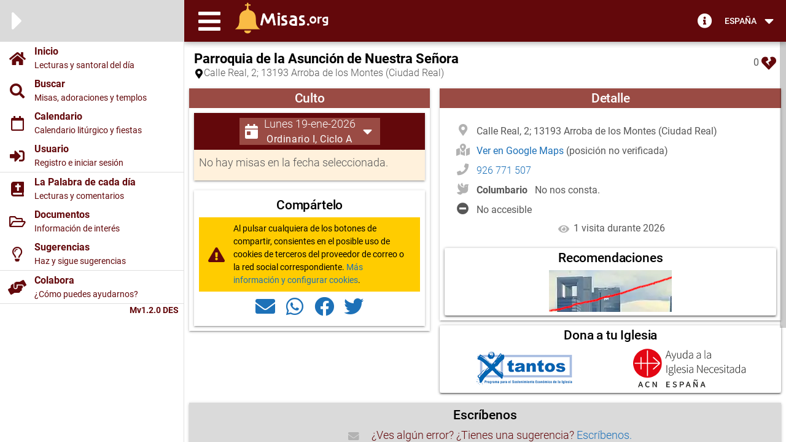

--- FILE ---
content_type: text/css
request_url: https://faseintermedia.com/css/chunk-common.740e94f1.css
body_size: -28
content:
h2[data-v-0d0f9b44],h2[data-v-33a9e1ce]{font-size:1.2rem;font-weight:500;line-height:1em}

--- FILE ---
content_type: application/javascript; charset=utf-8
request_url: https://faseintermedia.com/js/vendor.2075bb15.js
body_size: 729054
content:
(window["webpackJsonp"]=window["webpackJsonp"]||[]).push([[0],{"0016":function(t,e,i){"use strict";var n=i("a026"),s=i("6642"),r=i("e2fa"),o=i("87e8"),a=i("e277");const l="0 0 24 24",c=t=>t,u=t=>"ionicons "+t,h={"mdi-":t=>"mdi "+t,"icon-":c,"bt-":t=>"bt "+t,"eva-":t=>"eva "+t,"ion-md":u,"ion-ios":u,"ion-logo":u,"iconfont ":c,"ti-":t=>"themify-icon "+t,"bi-":t=>"bootstrap-icons "+t},d={o_:"-outlined",r_:"-round",s_:"-sharp"},p={sym_o_:"-outlined",sym_r_:"-rounded",sym_s_:"-sharp"},f=new RegExp("^("+Object.keys(h).join("|")+")"),m=new RegExp("^("+Object.keys(d).join("|")+")"),v=new RegExp("^("+Object.keys(p).join("|")+")"),g=/^[Mm]\s?[-+]?\.?\d/,_=/^img:/,b=/^svguse:/,y=/^ion-/,w=/^(fa-(sharp|solid|regular|light|brands|duotone|thin)|[lf]a[srlbdk]?) /;e["a"]=n["a"].extend({name:"QIcon",mixins:[o["a"],s["a"],r["a"]],props:{tag:{type:String,default:"i"},name:String,color:String,left:Boolean,right:Boolean},computed:{classes(){return"q-icon"+(!0===this.left?" on-left":"")+(!0===this.right?" on-right":"")+(void 0!==this.color?" text-"+this.color:"")},type(){let t,e=this.name;if("none"===e||!e)return{none:!0};if(void 0!==this.$q.iconMapFn){const t=this.$q.iconMapFn(e);if(void 0!==t){if(void 0===t.icon)return{cls:t.cls,content:void 0!==t.content?t.content:" "};if(e=t.icon,"none"===e||!e)return{none:!0}}}if(!0===g.test(e)){const[t,i=l]=e.split("|");return{svg:!0,viewBox:i,nodes:t.split("&&").map(t=>{const[e,i,n]=t.split("@@");return this.$createElement("path",{attrs:{d:e,transform:n},style:i})})}}if(!0===_.test(e))return{img:!0,src:e.substring(4)};if(!0===b.test(e)){const[t,i=l]=e.split("|");return{svguse:!0,src:t.substring(7),viewBox:i}}let i=" ";const n=e.match(f);if(null!==n)t=h[n[1]](e);else if(!0===w.test(e))t=e;else if(!0===y.test(e))t=`ionicons ion-${!0===this.$q.platform.is.ios?"ios":"md"}${e.substr(3)}`;else if(!0===v.test(e)){t="notranslate material-symbols";const n=e.match(v);null!==n&&(e=e.substring(6),t+=p[n[1]]),i=e}else{t="notranslate material-icons";const n=e.match(m);null!==n&&(e=e.substring(2),t+=d[n[1]]),i=e}return{cls:t,content:i}}},render(t){const e={class:this.classes,style:this.sizeStyle,on:{...this.qListeners},attrs:{"aria-hidden":"true",role:"presentation"}};return!0===this.type.none?t(this.tag,e,Object(a["c"])(this,"default")):!0===this.type.img?t("span",e,Object(a["a"])([t("img",{attrs:{src:this.type.src}})],this,"default")):!0===this.type.svg?t("span",e,Object(a["a"])([t("svg",{attrs:{viewBox:this.type.viewBox||"0 0 24 24",focusable:"false"}},this.type.nodes)],this,"default")):!0===this.type.svguse?t("span",e,Object(a["a"])([t("svg",{attrs:{viewBox:this.type.viewBox,focusable:"false"}},[t("use",{attrs:{"xlink:href":this.type.src}})])],this,"default")):(void 0!==this.type.cls&&(e.class+=" "+this.type.cls),t(this.tag,e,Object(a["a"])([this.type.content],this,"default")))}})},"00fd":function(t,e,i){var n=i("9e69"),s=Object.prototype,r=s.hasOwnProperty,o=s.toString,a=n?n.toStringTag:void 0;function l(t){var e=r.call(t,a),i=t[a];try{t[a]=void 0;var n=!0}catch(l){}var s=o.call(t);return n&&(e?t[a]=i:delete t[a]),s}t.exports=l},"0170":function(t,e,i){"use strict";var n=i("a026"),s=i("87e8"),r=i("e277");e["a"]=n["a"].extend({name:"QItemLabel",mixins:[s["a"]],props:{overline:Boolean,caption:Boolean,header:Boolean,lines:[Number,String]},computed:{classes(){return{"q-item__label--overline text-overline":this.overline,"q-item__label--caption text-caption":this.caption,"q-item__label--header":this.header,ellipsis:1===parseInt(this.lines,10)}},style(){if(void 0!==this.lines&&parseInt(this.lines,10)>1)return{overflow:"hidden",display:"-webkit-box","-webkit-box-orient":"vertical","-webkit-line-clamp":this.lines}}},render(t){return t("div",{staticClass:"q-item__label",style:this.style,class:this.classes,on:{...this.qListeners}},Object(r["c"])(this,"default"))}})},"03dd":function(t,e,i){var n=i("eac5"),s=i("57a5"),r=Object.prototype,o=r.hasOwnProperty;function a(t){if(!n(t))return s(t);var e=[];for(var i in Object(t))o.call(t,i)&&"constructor"!=i&&e.push(i);return e}t.exports=a},"044b":function(t,e){
/*!
 * Determine if an object is a Buffer
 *
 * @author   Feross Aboukhadijeh <https://feross.org>
 * @license  MIT
 */
t.exports=function(t){return null!=t&&null!=t.constructor&&"function"===typeof t.constructor.isBuffer&&t.constructor.isBuffer(t)}},"04e1":function(t,e,i){"use strict";var n=i("7afa");function s(t){this.message=t}s.prototype=new Error,s.prototype.name="InvalidTokenError",t.exports=function(t,e){if("string"!==typeof t)throw new s("Invalid token specified");e=e||{};var i=!0===e.header?0:1;try{return JSON.parse(n(t.split(".")[i]))}catch(r){throw new s("Invalid token specified: "+r.message)}},t.exports.InvalidTokenError=s},"05c0":function(t,e,i){"use strict";var n=i("a026"),s=i("c474"),r=i("463c"),o=i("7ee0"),a=i("9e62"),l=i("7562"),c=i("0831"),u=i("d882"),h=i("f249"),d=i("e277"),p=i("2f79");const f={role:"tooltip"};e["a"]=n["a"].extend({name:"QTooltip",mixins:[s["a"],r["a"],o["a"],a["c"],l["a"]],props:{maxHeight:{type:String,default:null},maxWidth:{type:String,default:null},transitionShow:{default:"jump-down"},transitionHide:{default:"jump-up"},anchor:{type:String,default:"bottom middle",validator:p["d"]},self:{type:String,default:"top middle",validator:p["d"]},offset:{type:Array,default:()=>[14,14],validator:p["c"]},scrollTarget:{default:void 0},delay:{type:Number,default:0},hideDelay:{type:Number,default:0}},computed:{anchorOrigin(){return Object(p["a"])(this.anchor,this.$q.lang.rtl)},selfOrigin(){return Object(p["a"])(this.self,this.$q.lang.rtl)},hideOnRouteChange(){return!0!==this.persistent}},methods:{__show(t){this.__showPortal(),this.__registerTick(()=>{this.observer=new MutationObserver(()=>this.updatePosition()),this.observer.observe(this.__portal.$el,{attributes:!1,childList:!0,characterData:!0,subtree:!0}),this.updatePosition(),this.__configureScrollTarget()}),void 0===this.unwatch&&(this.unwatch=this.$watch(()=>this.$q.screen.width+"|"+this.$q.screen.height+"|"+this.self+"|"+this.anchor+"|"+this.$q.lang.rtl,this.updatePosition)),this.__registerTimeout(()=>{this.__showPortal(!0),this.$emit("show",t)},300)},__hide(t){this.__removeTick(),this.__anchorCleanup(),this.__hidePortal(),this.__registerTimeout(()=>{this.__hidePortal(!0),this.$emit("hide",t)},300)},__anchorCleanup(){void 0!==this.observer&&(this.observer.disconnect(),this.observer=void 0),void 0!==this.unwatch&&(this.unwatch(),this.unwatch=void 0),this.__unconfigureScrollTarget(),Object(u["b"])(this,"tooltipTemp")},updatePosition(){if(void 0===this.anchorEl||void 0===this.__portal)return;const t=this.__portal.$el;8!==t.nodeType?Object(p["b"])({el:t,offset:this.offset,anchorEl:this.anchorEl,anchorOrigin:this.anchorOrigin,selfOrigin:this.selfOrigin,maxHeight:this.maxHeight,maxWidth:this.maxWidth}):setTimeout(this.updatePosition,25)},__delayShow(t){if(!0===this.$q.platform.is.mobile){Object(h["a"])(),document.body.classList.add("non-selectable");const t=this.anchorEl,e=["touchmove","touchcancel","touchend","click"].map(e=>[t,e,"__delayHide","passiveCapture"]);Object(u["a"])(this,"tooltipTemp",e)}this.__registerTimeout(()=>{this.show(t)},this.delay)},__delayHide(t){!0===this.$q.platform.is.mobile&&(Object(u["b"])(this,"tooltipTemp"),Object(h["a"])(),setTimeout(()=>{document.body.classList.remove("non-selectable")},10)),this.__registerTimeout(()=>{this.hide(t)},this.hideDelay)},__configureAnchorEl(){if(!0===this.noParentEvent||void 0===this.anchorEl)return;const t=!0===this.$q.platform.is.mobile?[[this.anchorEl,"touchstart","__delayShow","passive"]]:[[this.anchorEl,"mouseenter","__delayShow","passive"],[this.anchorEl,"mouseleave","__delayHide","passive"]];Object(u["a"])(this,"anchor",t)},__unconfigureScrollTarget(){void 0!==this.__scrollTarget&&(this.__changeScrollEvent(this.__scrollTarget),this.__scrollTarget=void 0)},__configureScrollTarget(){if(void 0!==this.anchorEl||void 0!==this.scrollTarget){this.__scrollTarget=Object(c["d"])(this.anchorEl,this.scrollTarget);const t=!0===this.noParentEvent?this.updatePosition:this.hide;this.__changeScrollEvent(this.__scrollTarget,t)}},__renderPortal(t){return t("transition",{props:{...this.transitionProps}},[!0===this.showing?t("div",{staticClass:"q-tooltip q-tooltip--style q-position-engine no-pointer-events",class:this.contentClass,style:this.contentStyle,attrs:f},Object(d["c"])(this,"default")):null])}},created(){this.__useTick("__registerTick","__removeTick"),this.__useTimeout("__registerTimeout")},mounted(){this.__processModelChange(this.value)}})},"068f":function(t,e,i){"use strict";var n=i("a026"),s=i("0d59"),r=i("6900"),o=i("87e8"),a=i("e277");e["a"]=n["a"].extend({name:"QImg",mixins:[o["a"],r["a"]],props:{src:String,srcset:String,sizes:String,alt:String,width:String,height:String,placeholderSrc:String,basic:Boolean,contain:Boolean,position:{type:String,default:"50% 50%"},transition:{type:String,default:"fade"},imgClass:[Array,String,Object],imgStyle:Object,nativeContextMenu:Boolean,notDraggable:Boolean,noDefaultSpinner:Boolean,spinnerColor:String,spinnerSize:String},data(){return{currentSrc:"",image:null,isLoading:!!this.src,hasError:!1,naturalRatio:void 0}},watch:{src(){this.__load()},srcset(t){this.__updateWatcher(t)}},computed:{url(){return this.currentSrc||this.placeholderSrc||void 0},attrs(){const t={role:"img"};return void 0!==this.alt&&(t["aria-label"]=this.alt),t},imgAttrs(){const t={src:this.url,"aria-hidden":"true"};return!0===this.notDraggable&&(t.draggable=!1),t},imgContainerStyle(){return Object.assign({backgroundSize:!0===this.contain?"contain":"cover",backgroundPosition:this.position},this.imgStyle,{backgroundImage:`url("${this.url}")`})},style(){return{width:this.width,height:this.height}},classes(){return"q-img overflow-hidden"+(!0===this.nativeContextMenu?" q-img--menu":"")}},methods:{__onLoad(t){this.isLoading=!1,this.hasError=!1,this.__computeRatio(t),this.__updateSrc(),this.__updateWatcher(this.srcset),this.$emit("load",this.currentSrc)},__onError(t){clearTimeout(this.ratioTimer),this.isLoading=!1,this.hasError=!0,this.currentSrc="",this.$emit("error",t)},__updateSrc(){if(void 0!==this.image&&!1===this.isLoading){const t=this.image.currentSrc||this.image.src;this.currentSrc!==t&&(this.currentSrc=t)}},__updateWatcher(t){t?void 0===this.unwatch&&(this.unwatch=this.$watch("$q.screen.width",this.__updateSrc)):void 0!==this.unwatch&&(this.unwatch(),this.unwatch=void 0)},__load(){if(clearTimeout(this.ratioTimer),this.hasError=!1,!this.src)return this.isLoading=!1,this.image=void 0,void(this.currentSrc="");this.isLoading=!0;const t=new Image;this.image=t,t.onerror=e=>{this.image===t&&!0!==this.destroyed&&this.__onError(e)},t.onload=()=>{!0!==this.destroyed&&this.image===t&&(void 0!==t.decode?t.decode().catch(e=>{this.image===t&&!0!==this.destroyed&&this.__onError(e)}).then(()=>{this.image===t&&!0!==this.destroyed&&this.__onLoad(t)}):this.__onLoad(t))},t.src=this.src,this.srcset&&(t.srcset=this.srcset),void 0!==this.sizes?t.sizes=this.sizes:Object.assign(t,{height:this.height,width:this.width})},__computeRatio(t){const{naturalHeight:e,naturalWidth:i}=t;e||i?this.naturalRatio=0===e?1:i/e:this.ratioTimer=setTimeout(()=>{this.image===t&&!0!==this.destroyed&&this.__computeRatio(t)},100)},__getImage(t){const e=!0===this.nativeContextMenu?[t("img",{staticClass:"absolute-full fit",attrs:this.imgAttrs})]:void 0,i=void 0!==this.url?t("div",{key:this.url,staticClass:"q-img__image absolute-full",class:this.imgClass,style:this.imgContainerStyle},e):null;return!0===this.basic?i:t("transition",{props:{name:"q-transition--"+this.transition}},[i])},__getContent(t){const e=Object(a["c"])(this,!0===this.hasError?"error":"default");if(!0===this.basic)return t("div",{key:"content",staticClass:"q-img__content absolute-full"},e);const i=!0===this.isLoading?t("div",{key:"placeholder",staticClass:"q-img__loading absolute-full flex flex-center"},void 0!==this.$scopedSlots.loading?this.$scopedSlots.loading():!1===this.noDefaultSpinner?[t(s["a"],{props:{color:this.spinnerColor,size:this.spinnerSize}})]:void 0):t("div",{key:"content",staticClass:"q-img__content absolute-full"},e);return t("transition",{props:{name:"q-transition--fade"}},[i])}},render(t){return t("div",{class:this.classes,style:this.style,attrs:this.attrs,on:{...this.qListeners}},[t("div",{style:this.ratioStyle}),this.__getImage(t),this.__getContent(t)])},beforeMount(){if(void 0!==this.placeholderSrc&&void 0===this.ratio){const t=new Image;t.src=this.placeholderSrc,this.__computeRatio(t)}!0===this.isLoading&&this.__load()},beforeDestroy(){this.destroyed=!0,clearTimeout(this.ratioTimer),void 0!==this.unwatch&&this.unwatch()}})},"079e":function(t,e,i){"use strict";var n=i("a026"),s=i("e277"),r=i("87e8"),o=i("8716"),a=i("0016");e["a"]=n["a"].extend({name:"QBreadcrumbsEl",mixins:[r["a"],o["a"]],props:{label:String,icon:String},computed:{iconClass(){return"q-breadcrumbs__el-icon"+(void 0!==this.label?" q-breadcrumbs__el-icon--with-label":"")},renderData(){return{staticClass:"q-breadcrumbs__el q-link flex inline items-center relative-position "+(!0!==this.disable?"q-link--focusable"+this.linkClass:"q-breadcrumbs__el--disabled"),attrs:this.linkAttrs,on:{...this.qListeners,click:this.__navigateOnClick}}}},beforeCreate(){this.fallbackTag="span"},render(t){const e=[];return void 0!==this.icon&&e.push(t(a["a"],{class:this.iconClass,props:{name:this.icon}})),void 0!==this.label&&e.push(this.label),t(this.linkTag,this.renderData,Object(s["a"])(e,this,"default"))}})},"07c7":function(t,e){function i(){return!1}t.exports=i},"0831":function(t,e,i){"use strict";i.d(e,"g",(function(){return a})),i.d(e,"d",(function(){return l})),i.d(e,"c",(function(){return d})),i.d(e,"b",(function(){return p})),i.d(e,"j",(function(){return b})),i.d(e,"i",(function(){return y})),i.d(e,"h",(function(){return w})),i.d(e,"e",(function(){return S})),i.d(e,"f",(function(){return k}));var n=i("0967"),s=i("f303");const r=!0===n["e"]?[]:[null,document,document.body,document.scrollingElement,document.documentElement];let o;function a(){if(!0===n["e"])return!1;if(void 0===o){const t=document.createElement("div"),e=document.createElement("div");Object.assign(t.style,{direction:"rtl",width:"1px",height:"1px",overflow:"auto"}),Object.assign(e.style,{width:"1000px",height:"1px"}),t.appendChild(e),document.body.appendChild(t),t.scrollLeft=-1e3,o=t.scrollLeft>=0,t.remove()}return o}function l(t,e){let i=Object(s["d"])(e);if(null===i){if(t!==Object(t)||"function"!==typeof t.closest)return window;i=t.closest(".scroll,.scroll-y,.overflow-auto")}return r.includes(i)?window:i}function c(t){return(t===window?document.body:t).scrollHeight}function u(t){return(t===window?document.body:t).scrollWidth}function h(t){return t===window?window.pageYOffset||window.scrollY||document.body.scrollTop||0:t.scrollTop}const d=h;function p(t){return t===window?window.pageXOffset||window.scrollX||document.body.scrollLeft||0:t.scrollLeft}function f(t,e,i=0){const n=void 0===arguments[3]?performance.now():arguments[3],s=h(t);i<=0?s!==e&&g(t,e):requestAnimationFrame(r=>{const o=r-n,a=s+(e-s)/Math.max(o,i)*o;g(t,a),a!==e&&f(t,e,i-o,r)})}const m=f;function v(t,e,i=0){const n=void 0===arguments[3]?performance.now():arguments[3],s=p(t);i<=0?s!==e&&_(t,e):requestAnimationFrame(r=>{const o=r-n,a=s+(e-s)/Math.max(o,i)*o;_(t,a),a!==e&&v(t,e,i-o,r)})}function g(t,e){t!==window?t.scrollTop=e:window.scrollTo(window.pageXOffset||window.scrollX||document.body.scrollLeft||0,e)}function _(t,e){t!==window?t.scrollLeft=e:window.scrollTo(e,window.pageYOffset||window.scrollY||document.body.scrollTop||0)}function b(t,e,i){i?f(t,e,i):g(t,e)}const y=b;function w(t,e,i){i?v(t,e,i):_(t,e)}let x;function S(){if(void 0!==x)return x;const t=document.createElement("p"),e=document.createElement("div");Object(s["b"])(t,{width:"100%",height:"200px"}),Object(s["b"])(e,{position:"absolute",top:"0px",left:"0px",visibility:"hidden",width:"200px",height:"150px",overflow:"hidden"}),e.appendChild(t),document.body.appendChild(e);const i=t.offsetWidth;e.style.overflow="scroll";let n=t.offsetWidth;return i===n&&(n=e.clientWidth),e.remove(),x=i-n,x}function k(t,e=!0){return!(!t||t.nodeType!==Node.ELEMENT_NODE)&&(e?t.scrollHeight>t.clientHeight&&(t.classList.contains("scroll")||t.classList.contains("overflow-auto")||["auto","scroll"].includes(window.getComputedStyle(t)["overflow-y"])):t.scrollWidth>t.clientWidth&&(t.classList.contains("scroll")||t.classList.contains("overflow-auto")||["auto","scroll"].includes(window.getComputedStyle(t)["overflow-x"])))}e["a"]={getScrollTarget:l,getScrollHeight:c,getScrollWidth:u,getScrollPosition:d,getVerticalScrollPosition:h,getHorizontalScrollPosition:p,rtlHasScrollBug:a,animScrollTo:m,animVerticalScrollTo:f,animHorizontalScrollTo:v,setScrollPosition:y,setVerticalScrollPosition:b,setHorizontalScrollPosition:w,getScrollbarWidth:S,hasScrollbar:k}},"087d":function(t,e){function i(t,e){var i=-1,n=e.length,s=t.length;while(++i<n)t[s+i]=e[i];return t}t.exports=i},"08cc":function(t,e,i){var n=i("1a8c");function s(t){return t===t&&!n(t)}t.exports=s},"0967":function(t,e,i){"use strict";i.d(e,"e",(function(){return s})),i.d(e,"c",(function(){return o})),i.d(e,"f",(function(){return a})),i.d(e,"d",(function(){return r})),i.d(e,"a",(function(){return v}));var n=i("a026");const s="undefined"===typeof window;let r,o=!1,a=s,l=!1;function c(t,e){const i=/(edge|edga|edgios)\/([\w.]+)/.exec(t)||/(opr)[\/]([\w.]+)/.exec(t)||/(vivaldi)[\/]([\w.]+)/.exec(t)||/(chrome|crios)[\/]([\w.]+)/.exec(t)||/(iemobile)[\/]([\w.]+)/.exec(t)||/(version)(applewebkit)[\/]([\w.]+).*(safari)[\/]([\w.]+)/.exec(t)||/(webkit)[\/]([\w.]+).*(version)[\/]([\w.]+).*(safari)[\/]([\w.]+)/.exec(t)||/(firefox|fxios)[\/]([\w.]+)/.exec(t)||/(webkit)[\/]([\w.]+)/.exec(t)||/(opera)(?:.*version|)[\/]([\w.]+)/.exec(t)||/(msie) ([\w.]+)/.exec(t)||t.indexOf("trident")>=0&&/(rv)(?::| )([\w.]+)/.exec(t)||t.indexOf("compatible")<0&&/(mozilla)(?:.*? rv:([\w.]+)|)/.exec(t)||[];return{browser:i[5]||i[3]||i[1]||"",version:i[2]||i[4]||"0",versionNumber:i[4]||i[2]||"0",platform:e[0]||""}}function u(t){return/(ipad)/.exec(t)||/(ipod)/.exec(t)||/(windows phone)/.exec(t)||/(iphone)/.exec(t)||/(kindle)/.exec(t)||/(silk)/.exec(t)||/(android)/.exec(t)||/(win)/.exec(t)||/(mac)/.exec(t)||/(linux)/.exec(t)||/(cros)/.exec(t)||/(playbook)/.exec(t)||/(bb)/.exec(t)||/(blackberry)/.exec(t)||[]}const h=!1===s&&("ontouchstart"in window||window.navigator.maxTouchPoints>0);function d(t){r={is:{...t}},delete t.mac,delete t.desktop;const e=Math.min(window.innerHeight,window.innerWidth)>414?"ipad":"iphone";Object.assign(t,{mobile:!0,ios:!0,platform:e,[e]:!0})}function p(t){const e=t.toLowerCase(),i=u(e),n=c(e,i),r={};n.browser&&(r[n.browser]=!0,r.version=n.version,r.versionNumber=parseInt(n.versionNumber,10)),n.platform&&(r[n.platform]=!0);const l=r.android||r.ios||r.bb||r.blackberry||r.ipad||r.iphone||r.ipod||r.kindle||r.playbook||r.silk||r["windows phone"];return!0===l||e.indexOf("mobile")>-1?(r.mobile=!0,r.edga||r.edgios?(r.edge=!0,n.browser="edge"):r.crios?(r.chrome=!0,n.browser="chrome"):r.fxios&&(r.firefox=!0,n.browser="firefox")):r.desktop=!0,(r.ipod||r.ipad||r.iphone)&&(r.ios=!0),r["windows phone"]&&(r.winphone=!0,delete r["windows phone"]),(r.chrome||r.opr||r.safari||r.vivaldi||!0===r.mobile&&!0!==r.ios&&!0!==l)&&(r.webkit=!0),(r.rv||r.iemobile)&&(n.browser="ie",r.ie=!0),(r.safari&&r.blackberry||r.bb)&&(n.browser="blackberry",r.blackberry=!0),r.safari&&r.playbook&&(n.browser="playbook",r.playbook=!0),r.opr&&(n.browser="opera",r.opera=!0),r.safari&&r.android&&(n.browser="android",r.android=!0),r.safari&&r.kindle&&(n.browser="kindle",r.kindle=!0),r.safari&&r.silk&&(n.browser="silk",r.silk=!0),r.vivaldi&&(n.browser="vivaldi",r.vivaldi=!0),r.name=n.browser,r.platform=n.platform,!1===s&&(e.indexOf("electron")>-1?r.electron=!0:document.location.href.indexOf("-extension://")>-1?r.bex=!0:(void 0!==window.Capacitor?(r.capacitor=!0,r.nativeMobile=!0,r.nativeMobileWrapper="capacitor"):void 0===window._cordovaNative&&void 0===window.cordova||(r.cordova=!0,r.nativeMobile=!0,r.nativeMobileWrapper="cordova"),!0===h&&!0===r.mac&&(!0===r.desktop&&!0===r.safari||!0===r.nativeMobile&&!0!==r.android&&!0!==r.ios&&!0!==r.ipad)&&d(r)),o=void 0===r.nativeMobile&&void 0===r.electron&&null!==document.querySelector("[data-server-rendered]"),!0===o&&(a=!0)),r}const f=!0!==s?navigator.userAgent||navigator.vendor||window.opera:"",m={has:{touch:!1,webStorage:!1},within:{iframe:!1}},v=!1===s?{userAgent:f,is:p(f),has:{touch:h,webStorage:(()=>{try{if(window.localStorage)return!0}catch(t){}return!1})()},within:{iframe:window.self!==window.top}}:m,g={install(t,e){!0===s?e.server.push((t,e)=>{t.platform=this.parseSSR(e.ssr)}):!0===o?(Object.assign(this,v,r,m),e.takeover.push(t=>{a=o=!1,Object.assign(t.platform,v),r=void 0}),n["a"].util.defineReactive(t,"platform",this)):(Object.assign(this,v),t.platform=this)}};!0===s?g.parseSSR=t=>{const e=t.req.headers["user-agent"]||t.req.headers["User-Agent"]||"";return{...v,userAgent:e,is:p(e)}}:l=!0===v.is.ios&&-1===window.navigator.vendor.toLowerCase().indexOf("apple"),e["b"]=g},"0971":function(t,e,i){"use strict";const n=i("e3e1"),s="object";t.exports=function(t,e){const i=e.length;let r,o=0,a=t;while(o<i-1){if(r=e[o++],Array.isArray(a))n(r,a.length);else if(typeof a!==s||null===a)throw new Error("Cannot be walked");if("undefined"!==typeof Map&&a instanceof Map)a=a.get(r);else if("undefined"!==typeof Set&&a instanceof Set){let t=0;a.forEach((function(e){t===+r?a=e:t++}))}else a=a[r]}if(r=e[o],Array.isArray(a))n(r,a.length);else if(typeof a!==s||null===a)throw new Error("Invalid target");return[r,a]}},"09e3":function(t,e,i){"use strict";var n=i("a026"),s=i("87e8"),r=i("e277");e["a"]=n["a"].extend({name:"QPageContainer",mixins:[s["a"]],inject:{layout:{default(){console.error("QPageContainer needs to be child of QLayout")}}},provide:{pageContainer:!0},computed:{style(){const t={};return!0===this.layout.header.space&&(t.paddingTop=this.layout.header.size+"px"),!0===this.layout.right.space&&(t["padding"+(!0===this.$q.lang.rtl?"Left":"Right")]=this.layout.right.size+"px"),!0===this.layout.footer.space&&(t.paddingBottom=this.layout.footer.size+"px"),!0===this.layout.left.space&&(t["padding"+(!0===this.$q.lang.rtl?"Right":"Left")]=this.layout.left.size+"px"),t}},render(t){return t("div",{staticClass:"q-page-container",style:this.style,on:{...this.qListeners}},Object(r["c"])(this,"default"))}})},"0a06":function(t,e,i){"use strict";var n=i("2444"),s=i("c532"),r=i("f6b4"),o=i("5270");function a(t){this.defaults=t,this.interceptors={request:new r,response:new r}}a.prototype.request=function(t){"string"===typeof t&&(t=s.merge({url:arguments[0]},arguments[1])),t=s.merge(n,{method:"get"},this.defaults,t),t.method=t.method.toLowerCase();var e=[o,void 0],i=Promise.resolve(t);this.interceptors.request.forEach((function(t){e.unshift(t.fulfilled,t.rejected)})),this.interceptors.response.forEach((function(t){e.push(t.fulfilled,t.rejected)}));while(e.length)i=i.then(e.shift(),e.shift());return i},s.forEach(["delete","get","head","options"],(function(t){a.prototype[t]=function(e,i){return this.request(s.merge(i||{},{method:t,url:e}))}})),s.forEach(["post","put","patch"],(function(t){a.prototype[t]=function(e,i,n){return this.request(s.merge(n||{},{method:t,url:e,data:i}))}})),t.exports=a},"0b07":function(t,e,i){var n=i("34ac"),s=i("3698");function r(t,e){var i=s(t,e);return n(i)?i:void 0}t.exports=r},"0d24":function(t,e,i){(function(t){var n=i("2b3e"),s=i("07c7"),r=e&&!e.nodeType&&e,o=r&&"object"==typeof t&&t&&!t.nodeType&&t,a=o&&o.exports===r,l=a?n.Buffer:void 0,c=l?l.isBuffer:void 0,u=c||s;t.exports=u}).call(this,i("26cc")(t))},"0d59":function(t,e,i){"use strict";var n=i("a026"),s=i("6642"),r=i("87e8"),o={mixins:[r["a"]],props:{color:String,size:{type:[Number,String],default:"1em"}},computed:{cSize(){return this.size in s["c"]?s["c"][this.size]+"px":this.size},classes(){if(this.color)return"text-"+this.color}}};e["a"]=n["a"].extend({name:"QSpinner",mixins:[o],props:{thickness:{type:Number,default:5}},render(t){return t("svg",{staticClass:"q-spinner q-spinner-mat",class:this.classes,on:{...this.qListeners},attrs:{focusable:"false",width:this.cSize,height:this.cSize,viewBox:"25 25 50 50"}},[t("circle",{staticClass:"path",attrs:{cx:"50",cy:"50",r:"20",fill:"none",stroke:"currentColor","stroke-width":this.thickness,"stroke-miterlimit":"10"}})])}})},"0df6":function(t,e,i){"use strict";t.exports=function(t){return function(e){return t.apply(null,e)}}},"0e51":function(t,e,i){"use strict";var n=i("a026"),s=i("6900"),r=i("87e8"),o=i("e277");e["a"]=n["a"].extend({name:"QResponsive",mixins:[s["a"],r["a"]],render(t){return t("div",{staticClass:"q-responsive",on:{...this.qListeners}},[t("div",{staticClass:"q-responsive__filler overflow-hidden"},[t("div",{style:this.ratioStyle})]),t("div",{staticClass:"q-responsive__content absolute-full fit"},Object(o["c"])(this,"default"))])}})},"11db":function(t,e,i){"use strict";t.exports=function(t,e){if(Array.isArray(t))return t;const i="string"===typeof e&&e.length>0?e:"/";if(0===t.length)return[];if(t.charAt(0)!==i)throw new Error("Invalid pointer: "+t);const n=[""];let s=0;for(let r=1,o=t.length;r<o;r++){const e=t.charAt(r);if(e===i){const t=n[n.length-1];if("constructor"===t||"__proto__"===t)throw new Error("Prototype pollution attempt");n.push(""),s++}else"~"===e?"1"===t.charAt(r+1)?(n[s]+=i,r++):"0"===t.charAt(r+1)?(n[s]+="~",r++):n[s]+=e:n[s]+=e}return n}},"126d":function(t,e,i){var n=i("6da8"),s=i("aaec"),r=i("d094");function o(t){return s(t)?r(t):n(t)}t.exports=o},1290:function(t,e){function i(t){var e=typeof t;return"string"==e||"number"==e||"symbol"==e||"boolean"==e?"__proto__"!==t:null===t}t.exports=i},1310:function(t,e){function i(t){return null!=t&&"object"==typeof t}t.exports=i},1368:function(t,e,i){var n=i("da03"),s=function(){var t=/[^.]+$/.exec(n&&n.keys&&n.keys.IE_PROTO||"");return t?"Symbol(src)_1."+t:""}();function r(t){return!!s&&s in t}t.exports=r},1732:function(t,e,i){"use strict";let n,s=0;const r=new Array(256);for(let l=0;l<256;l++)r[l]=(l+256).toString(16).substr(1);const o=(()=>{const t="undefined"!==typeof crypto?crypto:"undefined"!==typeof window?window.msCrypto:void 0;if(void 0!==t){if(void 0!==t.randomBytes)return t.randomBytes;if(void 0!==t.getRandomValues)return e=>{var i=new Uint8Array(e);return t.getRandomValues(i),i}}return t=>{const e=[];for(let i=t;i>0;i--)e.push(Math.floor(256*Math.random()));return e}})(),a=4096;e["a"]=function(){(void 0===n||s+16>a)&&(s=0,n=o(a));const t=Array.prototype.slice.call(n,s,s+=16);return t[6]=15&t[6]|64,t[8]=63&t[8]|128,r[t[0]]+r[t[1]]+r[t[2]]+r[t[3]]+"-"+r[t[4]]+r[t[5]]+"-"+r[t[6]]+r[t[7]]+"-"+r[t[8]]+r[t[9]]+"-"+r[t[10]]+r[t[11]]+r[t[12]]+r[t[13]]+r[t[14]]+r[t[15]]}},1838:function(t,e,i){var n=i("c05f"),s=i("9b02"),r=i("8604"),o=i("f608"),a=i("08cc"),l=i("20ec"),c=i("f4d6"),u=1,h=2;function d(t,e){return o(t)&&a(e)?l(c(t),e):function(i){var o=s(i,t);return void 0===o&&o===e?r(i,t):n(e,o,u|h)}}t.exports=d},"18d6":function(t,e,i){"use strict";var n=i("0967"),s=i("d882"),r=i("5ff7");function o(t){return!0===Object(r["a"])(t)?"__q_date|"+t.toUTCString():!0===Object(r["e"])(t)?"__q_expr|"+t.source:"number"===typeof t?"__q_numb|"+t:"boolean"===typeof t?"__q_bool|"+(t?"1":"0"):"string"===typeof t?"__q_strn|"+t:"function"===typeof t?"__q_strn|"+t.toString():t===Object(t)?"__q_objt|"+JSON.stringify(t):t}function a(t){const e=t.length;if(e<9)return t;const i=t.substr(0,8),n=t.substring(9);switch(i){case"__q_date":return new Date(n);case"__q_expr":return new RegExp(n);case"__q_numb":return Number(n);case"__q_bool":return Boolean("1"===n);case"__q_strn":return""+n;case"__q_objt":return JSON.parse(n);default:return t}}function l(){const t=()=>null;return{has:()=>!1,getLength:()=>0,getItem:t,getIndex:t,getKey:t,getAll:()=>{},getAllKeys:()=>[],set:s["g"],remove:s["g"],clear:s["g"],isEmpty:()=>!0}}function c(t){const e=window[t+"Storage"],i=t=>{const i=e.getItem(t);return i?a(i):null};return{has:t=>null!==e.getItem(t),getLength:()=>e.length,getItem:i,getIndex:t=>t<e.length?i(e.key(t)):null,getKey:t=>t<e.length?e.key(t):null,getAll:()=>{let t;const n={},s=e.length;for(let r=0;r<s;r++)t=e.key(r),n[t]=i(t);return n},getAllKeys:()=>{const t=[],i=e.length;for(let n=0;n<i;n++)t.push(e.key(n));return t},set:(t,i)=>{e.setItem(t,o(i))},remove:t=>{e.removeItem(t)},clear:()=>{e.clear()},isEmpty:()=>0===e.length}}e["a"]={install({$q:t}){const e=!0===n["e"]||!1===n["a"].has.webStorage?l():c("local");t.localStorage=e,Object.assign(this,e)}}},"18d8":function(t,e,i){var n=i("234d"),s=/[^.[\]]+|\[(?:(-?\d+(?:\.\d+)?)|(["'])((?:(?!\2)[^\\]|\\.)*?)\2)\]|(?=(?:\.|\[\])(?:\.|\[\]|$))/g,r=/\\(\\)?/g,o=n((function(t){var e=[];return 46===t.charCodeAt(0)&&e.push(""),t.replace(s,(function(t,i,n,s){e.push(n?s.replace(r,"$1"):i||t)})),e}));t.exports=o},"1a8c":function(t,e){function i(t){var e=typeof t;return null!=t&&("object"==e||"function"==e)}t.exports=i},"1bbb":function(t,e,i){"use strict";function n(t){var e=t.name,i=t.email,n=t.dir,s="";return s+=n?'DIR="'.concat(n,'";'):"",s+="CN=",s+=e||"Organizer",s+=i?":mailto:".concat(i):"",s}Object.defineProperty(e,"__esModule",{value:!0}),e["default"]=n},"1c16":function(t,e,i){"use strict";e["a"]=function(t,e=250,i){let n;function s(){const s=arguments,r=()=>{n=void 0,!0!==i&&t.apply(this,s)};clearTimeout(n),!0===i&&void 0===n&&t.apply(this,s),n=setTimeout(r,e)}return s.cancel=()=>{clearTimeout(n)},s}},"1c1c":function(t,e,i){"use strict";var n=i("a026"),s=i("b7fa"),r=i("87e8"),o=i("e277");e["a"]=n["a"].extend({name:"QList",mixins:[r["a"],s["a"]],props:{bordered:Boolean,dense:Boolean,separator:Boolean,padding:Boolean,tag:{type:String,default:"div"}},computed:{classes(){return"q-list"+(!0===this.bordered?" q-list--bordered":"")+(!0===this.dense?" q-list--dense":"")+(!0===this.separator?" q-list--separator":"")+(!0===this.isDark?" q-list--dark":"")+(!0===this.padding?" q-list--padding":"")}},render(t){return t(this.tag,{class:this.classes,on:{...this.qListeners}},Object(o["c"])(this,"default"))}})},"1c3c":function(t,e,i){var n=i("9e69"),s=i("2474"),r=i("9638"),o=i("a2be"),a=i("edfa"),l=i("ac41"),c=1,u=2,h="[object Boolean]",d="[object Date]",p="[object Error]",f="[object Map]",m="[object Number]",v="[object RegExp]",g="[object Set]",_="[object String]",b="[object Symbol]",y="[object ArrayBuffer]",w="[object DataView]",x=n?n.prototype:void 0,S=x?x.valueOf:void 0;function k(t,e,i,n,x,k,C){switch(i){case w:if(t.byteLength!=e.byteLength||t.byteOffset!=e.byteOffset)return!1;t=t.buffer,e=e.buffer;case y:return!(t.byteLength!=e.byteLength||!k(new s(t),new s(e)));case h:case d:case m:return r(+t,+e);case p:return t.name==e.name&&t.message==e.message;case v:case _:return t==e+"";case f:var O=a;case g:var $=n&c;if(O||(O=l),t.size!=e.size&&!$)return!1;var T=C.get(t);if(T)return T==e;n|=u,C.set(t,e);var q=o(O(t),O(e),n,x,k,C);return C["delete"](t),q;case b:if(S)return S.call(t)==S.call(e)}return!1}t.exports=k},"1cec":function(t,e,i){var n=i("0b07"),s=i("2b3e"),r=n(s,"Promise");t.exports=r},"1d2b":function(t,e,i){"use strict";t.exports=function(t,e){return function(){for(var i=new Array(arguments.length),n=0;n<i.length;n++)i[n]=arguments[n];return t.apply(e,i)}}},"1efc":function(t,e){function i(t){var e=this.has(t)&&delete this.__data__[t];return this.size-=e?1:0,e}t.exports=i},"1fc8":function(t,e,i){var n=i("4245");function s(t,e){var i=n(this,t),s=i.size;return i.set(t,e),this.size+=i.size==s?0:1,this}t.exports=s},"1ff9":function(t,e,i){"use strict";const n=i("b851");t.exports.diff=i("6471"),t.exports.valid=i("8dc4"),t.exports.patch=n,t.exports.apply=n,t.exports.revert=i("b474"),t.exports.buildRevertPatch=i("db52"),t.exports.add=i("b181"),t.exports.copy=i("c4a0"),t.exports.move=i("2c82"),t.exports.remove=i("7e40"),t.exports.replace=i("e130"),t.exports.test=i("d912"),t.exports.get=i("a3e3"),t.exports.has=i("574d"),t.exports.pack=i("4b86"),t.exports.unpack=i("d9d4"),t.exports.concat=i("3e73")},"20ec":function(t,e){function i(t,e){return function(i){return null!=i&&(i[t]===e&&(void 0!==e||t in Object(i)))}}t.exports=i},2120:function(t,e,i){"use strict";const n=i("756e").validArrayToken,s="object";t.exports=function(t,e){const i=e.length;let r,o=0,a=t;while(o<i-1){if(r=e[o++],Array.isArray(a))n(r,a.length);else if(typeof a!==s||null===a)throw new Error("Cannot be walked");a=a[r]}if(r=e[o],Array.isArray(a))n(r,a.length);else if(typeof a!==s||null===a)throw new Error("Invalid target");return[r,a]}},"21e1":function(t,e,i){"use strict";var n=i("0967");const s=/[\u3000-\u303f\u3040-\u309f\u30a0-\u30ff\uff00-\uff9f\u4e00-\u9faf\u3400-\u4dbf]/,r=/[\u4e00-\u9fff\u3400-\u4dbf\u{20000}-\u{2a6df}\u{2a700}-\u{2b73f}\u{2b740}-\u{2b81f}\u{2b820}-\u{2ceaf}\uf900-\ufaff\u3300-\u33ff\ufe30-\ufe4f\uf900-\ufaff\u{2f800}-\u{2fa1f}]/u,o=/[\u3131-\u314e\u314f-\u3163\uac00-\ud7a3]/,a=/[a-z0-9_ -]$/i;e["a"]={methods:{__onComposition(t){if("compositionend"===t.type||"change"===t.type){if(!0!==t.target.qComposing)return;t.target.qComposing=!1,this.__onInput(t)}else if("compositionupdate"===t.type&&!0!==t.target.qComposing&&"string"===typeof t.data){const e=!0===n["a"].is.firefox?!1===a.test(t.data):!0===s.test(t.data)||!0===r.test(t.data)||!0===o.test(t.data);!0===e&&(t.target.qComposing=!0)}}}}},"234d":function(t,e,i){var n=i("e380"),s=500;function r(t){var e=n(t,(function(t){return i.size===s&&i.clear(),t})),i=e.cache;return e}t.exports=r},"23b3":function(t,e){var i;i=function(){return this}();try{i=i||new Function("return this")()}catch(n){"object"===typeof window&&(i=window)}t.exports=i},"242e":function(t,e,i){var n=i("72af"),s=i("ec69");function r(t,e){return t&&n(t,e,s)}t.exports=r},2444:function(t,e,i){"use strict";(function(e){var n=i("c532"),s=i("c8af"),r={"Content-Type":"application/x-www-form-urlencoded"};function o(t,e){!n.isUndefined(t)&&n.isUndefined(t["Content-Type"])&&(t["Content-Type"]=e)}function a(){var t;return("undefined"!==typeof XMLHttpRequest||"undefined"!==typeof e)&&(t=i("b50d")),t}var l={adapter:a(),transformRequest:[function(t,e){return s(e,"Content-Type"),n.isFormData(t)||n.isArrayBuffer(t)||n.isBuffer(t)||n.isStream(t)||n.isFile(t)||n.isBlob(t)?t:n.isArrayBufferView(t)?t.buffer:n.isURLSearchParams(t)?(o(e,"application/x-www-form-urlencoded;charset=utf-8"),t.toString()):n.isObject(t)?(o(e,"application/json;charset=utf-8"),JSON.stringify(t)):t}],transformResponse:[function(t){if("string"===typeof t)try{t=JSON.parse(t)}catch(e){}return t}],timeout:0,xsrfCookieName:"XSRF-TOKEN",xsrfHeaderName:"X-XSRF-TOKEN",maxContentLength:-1,validateStatus:function(t){return t>=200&&t<300},headers:{common:{Accept:"application/json, text/plain, */*"}}};n.forEach(["delete","get","head"],(function(t){l.headers[t]={}})),n.forEach(["post","put","patch"],(function(t){l.headers[t]=n.merge(r)})),t.exports=l}).call(this,i("4362"))},2474:function(t,e,i){var n=i("2b3e"),s=n.Uint8Array;t.exports=s},2478:function(t,e,i){var n=i("4245");function s(t){return n(this,t).get(t)}t.exports=s},"24e8":function(t,e,i){"use strict";var n=i("a026"),s=i("58e5"),r=i("463c"),o=i("7ee0"),a=i("9e62"),l=i("efe6"),c=i("f376"),u=i("7562"),h=i("f303"),d=i("aff1"),p=i("e277"),f=i("d882"),m=i("d54d"),v=i("f6ba"),g=i("0967");let _=0;const b={standard:"fixed-full flex-center",top:"fixed-top justify-center",bottom:"fixed-bottom justify-center",right:"fixed-right items-center",left:"fixed-left items-center"},y={standard:["scale","scale"],top:["slide-down","slide-up"],bottom:["slide-up","slide-down"],right:["slide-left","slide-right"],left:["slide-right","slide-left"]},w={...c["a"],tabindex:-1};e["a"]=n["a"].extend({name:"QDialog",mixins:[c["b"],u["a"],s["a"],r["a"],o["a"],a["c"],l["a"]],props:{persistent:Boolean,autoClose:Boolean,allowFocusOutside:Boolean,noEscDismiss:Boolean,noBackdropDismiss:Boolean,noRouteDismiss:Boolean,noRefocus:Boolean,noFocus:Boolean,noShake:Boolean,seamless:Boolean,maximized:Boolean,fullWidth:Boolean,fullHeight:Boolean,square:Boolean,position:{type:String,default:"standard",validator:t=>"standard"===t||["top","bottom","left","right"].includes(t)},transitionShow:String,transitionHide:String},data(){return{animating:!1}},watch:{maximized(t){!0===this.showing&&this.__updateMaximized(t)},useBackdrop(t){this.__preventScroll(t),this.__preventFocusout(t)}},computed:{classes(){return`q-dialog__inner--${!0===this.maximized?"maximized":"minimized"} q-dialog__inner--${this.position} ${b[this.position]}`+(!0===this.animating?" q-dialog__inner--animating":"")+(!0===this.fullWidth?" q-dialog__inner--fullwidth":"")+(!0===this.fullHeight?" q-dialog__inner--fullheight":"")+(!0===this.square?" q-dialog__inner--square":"")},defaultTransitionShow(){return y[this.position][0]},defaultTransitionHide(){return y[this.position][1]},useBackdrop(){return!0===this.showing&&!0!==this.seamless},hideOnRouteChange(){return!0!==this.persistent&&!0!==this.noRouteDismiss&&!0!==this.seamless},onEvents(){const t={...this.qListeners,input:f["k"],"popup-show":f["k"],"popup-hide":f["k"]};return!0===this.autoClose&&(t.click=this.__onAutoClose),t},attrs(){return{role:"dialog","aria-modal":!0===this.useBackdrop?"true":"false",...this.qAttrs}}},methods:{focus(t){Object(v["a"])(()=>{let e=this.__getInnerNode();void 0!==e&&!0!==e.contains(document.activeElement)&&(e=(""!==t?e.querySelector(t):null)||e.querySelector("[autofocus][tabindex], [data-autofocus][tabindex]")||e.querySelector("[autofocus] [tabindex], [data-autofocus] [tabindex]")||e.querySelector("[autofocus], [data-autofocus]")||e,e.focus({preventScroll:!0}))})},shake(t){t&&"function"===typeof t.focus?t.focus({preventScroll:!0}):this.focus(),this.$emit("shake");const e=this.__getInnerNode();void 0!==e&&(e.classList.remove("q-animate--scale"),e.classList.add("q-animate--scale"),clearTimeout(this.shakeTimeout),this.shakeTimeout=setTimeout(()=>{e.classList.remove("q-animate--scale")},170))},__getInnerNode(){return void 0!==this.__portal&&void 0!==this.__portal.$refs?this.__portal.$refs.inner:void 0},__show(t){this.__addHistory(),this.__refocusTarget=!0!==g["a"].is.mobile&&!1===this.noRefocus&&null!==document.activeElement?document.activeElement:void 0,this.$el.dispatchEvent(Object(f["c"])("popup-show",{bubbles:!0})),this.__updateMaximized(this.maximized),d["a"].register(this,t=>{!0!==this.seamless&&(!0===this.persistent||!0===this.noEscDismiss?!0!==this.maximized&&!0!==this.noShake&&this.shake():(this.$emit("escape-key"),this.hide(t)))}),this.__showPortal(),this.animating=!0,!0!==this.noFocus?(null!==document.activeElement&&document.activeElement.blur(),this.__registerTick(this.focus)):this.__removeTick(),this.__registerTimeout(()=>{if(!0===this.$q.platform.is.ios){if(!0!==this.seamless&&document.activeElement){const{top:t,bottom:e}=document.activeElement.getBoundingClientRect(),{innerHeight:i}=window,n=void 0!==window.visualViewport?window.visualViewport.height:i;t>0&&e>n/2&&(document.scrollingElement.scrollTop=Math.min(document.scrollingElement.scrollHeight-n,e>=i?1/0:Math.ceil(document.scrollingElement.scrollTop+e-n/2))),document.activeElement.scrollIntoView()}this.__portal.$el.click()}this.animating=!1,this.__showPortal(!0),this.$emit("show",t)},300)},__hide(t){this.__removeTick(),this.__removeHistory(),this.__cleanup(!0),this.__hidePortal(),this.animating=!0,void 0!==this.__refocusTarget&&null!==this.__refocusTarget&&(((t&&0===t.type.indexOf("key")?this.__refocusTarget.closest('[tabindex]:not([tabindex^="-"])'):void 0)||this.__refocusTarget).focus(),this.__refocusTarget=void 0),this.$el.dispatchEvent(Object(f["c"])("popup-hide",{bubbles:!0})),this.__registerTimeout(()=>{this.__hidePortal(!0),this.animating=!1,this.$emit("hide",t)},300)},__cleanup(t){clearTimeout(this.shakeTimeout),!0!==t&&!0!==this.showing||(d["a"].pop(this),this.__updateMaximized(!1),!0!==this.seamless&&(this.__preventScroll(!1),this.__preventFocusout(!1)))},__updateMaximized(t){!0===t?!0!==this.isMaximized&&(_<1&&document.body.classList.add("q-body--dialog"),_++,this.isMaximized=!0):!0===this.isMaximized&&(_<2&&document.body.classList.remove("q-body--dialog"),_--,this.isMaximized=!1)},__preventFocusout(t){if(!0===this.$q.platform.is.desktop){const e=(!0===t?"add":"remove")+"EventListener";document.body[e]("focusin",this.__onFocusChange)}},__onAutoClose(t){this.hide(t),void 0!==this.qListeners.click&&this.$emit("click",t)},__onBackdropClick(t){!0!==this.persistent&&!0!==this.noBackdropDismiss?this.hide(t):!0!==this.noShake&&this.shake(t.relatedTarget)},__onFocusChange(t){!0!==this.allowFocusOutside&&!0===this.__portalIsAccessible&&!0!==Object(h["a"])(this.__portal.$el,t.target)&&this.focus('[tabindex]:not([tabindex="-1"])')},__renderPortal(t){return t("div",{staticClass:"q-dialog fullscreen no-pointer-events q-dialog--"+(!0===this.useBackdrop?"modal":"seamless"),class:this.contentClass,style:this.contentStyle,attrs:this.attrs},[t("transition",{props:{name:"q-transition--fade"}},!0===this.useBackdrop?[t("div",{staticClass:"q-dialog__backdrop fixed-full",attrs:w,on:Object(m["b"])(this,"bkdrop",{[this.backdropEvt]:this.__onBackdropClick})})]:null),t("transition",{props:{...this.transitionProps}},[!0===this.showing?t("div",{ref:"inner",staticClass:"q-dialog__inner flex no-pointer-events",class:this.classes,attrs:{tabindex:-1},on:this.onEvents},Object(p["c"])(this,"default")):null])])}},created(){this.__useTick("__registerTick","__removeTick"),this.__useTimeout("__registerTimeout"),this.backdropEvt=!0===this.$q.platform.is.ios||this.$q.platform.is.safari?"click":"focusin"},mounted(){this.__processModelChange(this.value)},beforeDestroy(){this.__cleanup(),this.__refocusTarget=void 0}})},2524:function(t,e,i){var n=i("6044"),s="__lodash_hash_undefined__";function r(t,e){var i=this.__data__;return this.size+=this.has(t)?0:1,i[t]=n&&void 0===e?s:e,this}t.exports=r},"253c":function(t,e,i){var n=i("3729"),s=i("1310"),r="[object Arguments]";function o(t){return s(t)&&n(t)==r}t.exports=o},"26cc":function(t,e){t.exports=function(t){return t.webpackPolyfill||(t.deprecate=function(){},t.paths=[],t.children||(t.children=[]),Object.defineProperty(t,"loaded",{enumerable:!0,get:function(){return t.l}}),Object.defineProperty(t,"id",{enumerable:!0,get:function(){return t.i}}),t.webpackPolyfill=1),t}},"26e8":function(t,e){function i(t,e){return null!=t&&e in Object(t)}t.exports=i},"27f9":function(t,e,i){"use strict";var n=i("a026"),s=i("8572"),r=i("f89c"),o=i("cc78"),a=i("dc8a");const l={date:"####/##/##",datetime:"####/##/## ##:##",time:"##:##",fulltime:"##:##:##",phone:"(###) ### - ####",card:"#### #### #### ####"},c={"#":{pattern:"[\\d]",negate:"[^\\d]"},S:{pattern:"[a-zA-Z]",negate:"[^a-zA-Z]"},N:{pattern:"[0-9a-zA-Z]",negate:"[^0-9a-zA-Z]"},A:{pattern:"[a-zA-Z]",negate:"[^a-zA-Z]",transform:t=>t.toLocaleUpperCase()},a:{pattern:"[a-zA-Z]",negate:"[^a-zA-Z]",transform:t=>t.toLocaleLowerCase()},X:{pattern:"[0-9a-zA-Z]",negate:"[^0-9a-zA-Z]",transform:t=>t.toLocaleUpperCase()},x:{pattern:"[0-9a-zA-Z]",negate:"[^0-9a-zA-Z]",transform:t=>t.toLocaleLowerCase()}},u=Object.keys(c);u.forEach(t=>{c[t].regex=new RegExp(c[t].pattern)});const h=new RegExp("\\\\([^.*+?^${}()|([\\]])|([.*+?^${}()|[\\]])|(["+u.join("")+"])|(.)","g"),d=/[.*+?^${}()|[\]\\]/g,p=String.fromCharCode(1);var f={props:{mask:String,reverseFillMask:Boolean,fillMask:[Boolean,String],unmaskedValue:Boolean},watch:{type(){this.__updateMaskInternals()},autogrow(){this.__updateMaskInternals()},mask(t){if(void 0!==t)this.__updateMaskValue(this.innerValue,!0);else{const t=this.__unmask(this.innerValue);this.__updateMaskInternals(),this.value!==t&&this.$emit("input",t)}},fillMask(){!0===this.hasMask&&this.__updateMaskValue(this.innerValue,!0)},reverseFillMask(){!0===this.hasMask&&this.__updateMaskValue(this.innerValue,!0)},unmaskedValue(){!0===this.hasMask&&this.__updateMaskValue(this.innerValue)}},methods:{__getInitialMaskedValue(){if(this.__updateMaskInternals(),!0===this.hasMask){const t=this.__mask(this.__unmask(this.value));return!1!==this.fillMask?this.__fillWithMask(t):t}return this.value},__getPaddedMaskMarked(t){if(t<this.maskMarked.length)return this.maskMarked.slice(-t);let e=this.maskMarked,i="";const n=e.indexOf(p);if(n>-1){for(let n=t-e.length;n>0;n--)i+=p;e=e.slice(0,n)+i+e.slice(n)}return e},__updateMaskInternals(){if(this.hasMask=void 0!==this.mask&&this.mask.length>0&&(!0===this.autogrow||["textarea","text","search","url","tel","password"].includes(this.type)),!1===this.hasMask)return this.computedUnmask=void 0,this.maskMarked="",void(this.maskReplaced="");const t=void 0===l[this.mask]?this.mask:l[this.mask],e="string"===typeof this.fillMask&&this.fillMask.length>0?this.fillMask.slice(0,1):"_",i=e.replace(d,"\\$&"),n=[],s=[],r=[];let o=!0===this.reverseFillMask,a="",u="";t.replace(h,(t,e,i,l,h)=>{if(void 0!==l){const t=c[l];r.push(t),u=t.negate,!0===o&&(s.push("(?:"+u+"+)?("+t.pattern+"+)?(?:"+u+"+)?("+t.pattern+"+)?"),o=!1),s.push("(?:"+u+"+)?("+t.pattern+")?")}else if(void 0!==i)a="\\"+("\\"===i?"":i),r.push(i),n.push("([^"+a+"]+)?"+a+"?");else{const t=void 0!==e?e:h;a="\\"===t?"\\\\\\\\":t.replace(d,"\\\\$&"),r.push(t),n.push("([^"+a+"]+)?"+a+"?")}});const f=new RegExp("^"+n.join("")+"("+(""===a?".":"[^"+a+"]")+"+)?"+(""===a?"":"["+a+"]*")+"$"),m=s.length-1,v=s.map((t,e)=>0===e&&!0===this.reverseFillMask?new RegExp("^"+i+"*"+t):e===m?new RegExp("^"+t+"("+(""===u?".":u)+"+)?"+(!0===this.reverseFillMask?"$":i+"*")):new RegExp("^"+t));this.computedMask=r,this.computedUnmask=t=>{const e=f.exec(!0===this.reverseFillMask?t:t.slice(0,r.length+1));null!==e&&(t=e.slice(1).join(""));const i=[],n=v.length;for(let s=0,r=t;s<n;s++){const t=v[s].exec(r);if(null===t)break;r=r.slice(t.shift().length),i.push(...t)}return i.length>0?i.join(""):t},this.maskMarked=r.map(t=>"string"===typeof t?t:p).join(""),this.maskReplaced=this.maskMarked.split(p).join(e)},__updateMaskValue(t,e,i){const n=this.$refs.input,s=n.selectionEnd,r=n.value.length-s,o=this.__unmask(t);!0===e&&this.__updateMaskInternals();const a=this.__mask(o),l=!1!==this.fillMask?this.__fillWithMask(a):a,c=this.innerValue!==l;n.value!==l&&(n.value=l),!0===c&&(this.innerValue=l),document.activeElement===n&&this.$nextTick(()=>{if(l!==this.maskReplaced)if("insertFromPaste"!==i||!0===this.reverseFillMask)if(["deleteContentBackward","deleteContentForward"].indexOf(i)>-1){const t=!0===this.reverseFillMask?0===s?l.length>a.length?1:0:Math.max(0,l.length-(l===this.maskReplaced?0:Math.min(a.length,r)+1))+1:s;n.setSelectionRange(t,t,"forward")}else if(!0===this.reverseFillMask)if(!0===c){const t=Math.max(0,l.length-(l===this.maskReplaced?0:Math.min(a.length,r+1)));1===t&&1===s?n.setSelectionRange(t,t,"forward"):this.__moveCursorRightReverse(n,t)}else{const t=l.length-r;n.setSelectionRange(t,t,"backward")}else if(!0===c){const t=Math.max(0,this.maskMarked.indexOf(p),Math.min(a.length,s)-1);this.__moveCursorRight(n,t)}else{const t=s-1;this.__moveCursorRight(n,t)}else{const t=n.selectionEnd;let e=s-1;for(let i=this.__pastedTextStart;i<=e&&i<t;i++)this.maskMarked[i]!==p&&e++;this.__moveCursorRight(n,e)}else{const t=!0===this.reverseFillMask?this.maskReplaced.length:0;n.setSelectionRange(t,t,"forward")}});const u=!0===this.unmaskedValue?this.__unmask(l):l;String(this.value)!==u&&this.__emitValue(u,!0)},__moveCursorForPaste(t,e,i){const n=this.__mask(this.__unmask(t.value));e=Math.max(0,this.maskMarked.indexOf(p),Math.min(n.length,e)),this.__pastedTextStart=e,t.setSelectionRange(e,i,"forward")},__moveCursorLeft(t,e){const i=-1===this.maskMarked.slice(e-1).indexOf(p);let n=Math.max(0,e-1);for(;n>=0;n--)if(this.maskMarked[n]===p){e=n,!0===i&&e++;break}if(n<0&&void 0!==this.maskMarked[e]&&this.maskMarked[e]!==p)return this.__moveCursorRight(t,0);e>=0&&t.setSelectionRange(e,e,"backward")},__moveCursorRight(t,e){const i=t.value.length;let n=Math.min(i,e+1);for(;n<=i;n++){if(this.maskMarked[n]===p){e=n;break}this.maskMarked[n-1]===p&&(e=n)}if(n>i&&void 0!==this.maskMarked[e-1]&&this.maskMarked[e-1]!==p)return this.__moveCursorLeft(t,i);t.setSelectionRange(e,e,"forward")},__moveCursorLeftReverse(t,e){const i=this.__getPaddedMaskMarked(t.value.length);let n=Math.max(0,e-1);for(;n>=0;n--){if(i[n-1]===p){e=n;break}if(i[n]===p&&(e=n,0===n))break}if(n<0&&void 0!==i[e]&&i[e]!==p)return this.__moveCursorRightReverse(t,0);e>=0&&t.setSelectionRange(e,e,"backward")},__moveCursorRightReverse(t,e){const i=t.value.length,n=this.__getPaddedMaskMarked(i),s=-1===n.slice(0,e+1).indexOf(p);let r=Math.min(i,e+1);for(;r<=i;r++)if(n[r-1]===p){e=r,e>0&&!0===s&&e--;break}if(r>i&&void 0!==n[e-1]&&n[e-1]!==p)return this.__moveCursorLeftReverse(t,i);t.setSelectionRange(e,e,"forward")},__onMaskedClick(t){void 0!==this.qListeners.click&&this.$emit("click",t),this.__selectionAnchor=void 0},__onMaskedKeydown(t){if(void 0!==this.qListeners.keydown&&this.$emit("keydown",t),!0===Object(a["c"])(t))return;const e=this.$refs.input,i=e.selectionStart,n=e.selectionEnd;if(t.shiftKey||(this.__selectionAnchor=void 0),37===t.keyCode||39===t.keyCode){t.shiftKey&&void 0===this.__selectionAnchor&&(this.__selectionAnchor="forward"===e.selectionDirection?i:n);const s=this["__moveCursor"+(39===t.keyCode?"Right":"Left")+(!0===this.reverseFillMask?"Reverse":"")];if(t.preventDefault(),s(e,this.__selectionAnchor===i?n:i),t.shiftKey){const t=this.__selectionAnchor,i=e.selectionStart;e.setSelectionRange(Math.min(t,i),Math.max(t,i),"forward")}}else 8===t.keyCode&&!0!==this.reverseFillMask&&i===n?(this.__moveCursorLeft(e,i),e.setSelectionRange(e.selectionStart,n,"backward")):46===t.keyCode&&!0===this.reverseFillMask&&i===n&&(this.__moveCursorRightReverse(e,n),e.setSelectionRange(i,e.selectionEnd,"forward"));this.$emit("keydown",t)},__mask(t){if(void 0===t||null===t||""===t)return"";if(!0===this.reverseFillMask)return this.__maskReverse(t);const e=this.computedMask;let i=0,n="";for(let s=0;s<e.length;s++){const r=t[i],o=e[s];if("string"===typeof o)n+=o,r===o&&i++;else{if(void 0===r||!o.regex.test(r))return n;n+=void 0!==o.transform?o.transform(r):r,i++}}return n},__maskReverse(t){const e=this.computedMask,i=this.maskMarked.indexOf(p);let n=t.length-1,s="";for(let r=e.length-1;r>=0&&n>-1;r--){const o=e[r];let a=t[n];if("string"===typeof o)s=o+s,a===o&&n--;else{if(void 0===a||!o.regex.test(a))return s;do{s=(void 0!==o.transform?o.transform(a):a)+s,n--,a=t[n]}while(i===r&&void 0!==a&&o.regex.test(a))}}return s},__unmask(t){return"string"!==typeof t||void 0===this.computedUnmask?"number"===typeof t?this.computedUnmask(""+t):t:this.computedUnmask(t)},__fillWithMask(t){return this.maskReplaced.length-t.length<=0?t:!0===this.reverseFillMask&&t.length>0?this.maskReplaced.slice(0,-t.length)+t:t+this.maskReplaced.slice(t.length)}}},m=i("21e1"),v=i("87e8"),g=i("d882"),_=i("f6ba");e["a"]=n["a"].extend({name:"QInput",mixins:[s["a"],f,m["a"],r["a"],o["a"],v["a"]],props:{value:{required:!1},shadowText:String,type:{type:String,default:"text"},debounce:[String,Number],autogrow:Boolean,inputClass:[Array,String,Object],inputStyle:[Array,String,Object]},watch:{value(t){if(!0===this.hasMask){if(!0===this.stopValueWatcher&&(this.stopValueWatcher=!1,String(t)===this.emitCachedValue))return;this.__updateMaskValue(t)}else this.innerValue!==t&&(this.innerValue=t,"number"===this.type&&!0===this.hasOwnProperty("tempValue")&&(!0===this.typedNumber?this.typedNumber=!1:delete this.tempValue));!0===this.autogrow&&this.$nextTick(this.__adjustHeight)},type(){this.$refs.input&&(this.$refs.input.value=this.value)},autogrow(t){if(!0===t)this.$nextTick(this.__adjustHeight);else if(this.qAttrs.rows>0&&void 0!==this.$refs.input){const t=this.$refs.input;t.style.height="auto"}},dense(){!0===this.autogrow&&this.$nextTick(this.__adjustHeight)}},data(){return{innerValue:this.__getInitialMaskedValue()}},computed:{isTextarea(){return"textarea"===this.type||!0===this.autogrow},isTypeText(){return!0===this.isTextarea||["text","search","url","tel","password"].includes(this.type)},fieldClass(){return"q-"+(!0===this.isTextarea?"textarea":"input")+(!0===this.autogrow?" q-textarea--autogrow":"")},hasShadow(){return"file"!==this.type&&"string"===typeof this.shadowText&&this.shadowText.length>0},onEvents(){const t={...this.qListeners,input:this.__onInput,paste:this.__onPaste,change:this.__onChange,blur:this.__onFinishEditing,focus:g["k"]};return t.compositionstart=t.compositionupdate=t.compositionend=this.__onComposition,!0===this.hasMask&&(t.keydown=this.__onMaskedKeydown,t.click=this.__onMaskedClick),!0===this.autogrow&&(t.animationend=this.__onAnimationend),t},inputAttrs(){const t={tabindex:0,"data-autofocus":this.autofocus||void 0,rows:"textarea"===this.type?6:void 0,"aria-label":this.label,name:this.nameProp,...this.qAttrs,id:this.targetUid,type:this.type,maxlength:this.maxlength,disabled:!0===this.disable,readonly:!0===this.readonly};return!0===this.autogrow&&(t.rows=1),t}},methods:{focus(){Object(_["a"])(()=>{const t=document.activeElement;void 0===this.$refs.input||this.$refs.input===t||null!==t&&t.id===this.targetUid||this.$refs.input.focus({preventScroll:!0})})},select(){void 0!==this.$refs.input&&this.$refs.input.select()},getNativeElement(){return this.$refs.input},__onPaste(t){if(!0===this.hasMask&&!0!==this.reverseFillMask){const e=t.target;this.__moveCursorForPaste(e,e.selectionStart,e.selectionEnd)}this.$emit("paste",t)},__onInput(t){if(!t||!t.target||!0===t.target.qComposing)return;if("file"===this.type)return void this.$emit("input",t.target.files);const e=t.target.value;if(!0===this.hasMask)this.__updateMaskValue(e,!1,t.inputType);else if(this.__emitValue(e),!0===this.isTypeText&&t.target===document.activeElement){const{selectionStart:i,selectionEnd:n}=t.target;void 0!==i&&void 0!==n&&this.$nextTick(()=>{t.target===document.activeElement&&0===e.indexOf(t.target.value)&&t.target.setSelectionRange(i,n)})}!0===this.autogrow&&this.__adjustHeight()},__onAnimationend(t){void 0!==this.qListeners.animationend&&this.$emit("animationend",t),this.__adjustHeight()},__emitValue(t,e){this.emitValueFn=()=>{"number"!==this.type&&!0===this.hasOwnProperty("tempValue")&&delete this.tempValue,this.value!==t&&this.emitCachedValue!==t&&(this.emitCachedValue=t,!0===e&&(this.stopValueWatcher=!0),this.$emit("input",t),this.$nextTick(()=>{this.emitCachedValue===t&&(this.emitCachedValue=NaN)})),this.emitValueFn=void 0},"number"===this.type&&(this.typedNumber=!0,this.tempValue=t),void 0!==this.debounce?(clearTimeout(this.emitTimer),this.tempValue=t,this.emitTimer=setTimeout(this.emitValueFn,this.debounce)):this.emitValueFn()},__adjustHeight(){requestAnimationFrame(()=>{const t=this.$refs.input;if(void 0!==t){const e=t.parentNode.style,{scrollTop:i}=t,{overflowY:n,maxHeight:s}=!0===this.$q.platform.is.firefox?{}:window.getComputedStyle(t),r=void 0!==n&&"scroll"!==n;!0===r&&(t.style.overflowY="hidden"),e.marginBottom=t.scrollHeight-1+"px",t.style.height="1px",t.style.height=t.scrollHeight+"px",!0===r&&(t.style.overflowY=parseInt(s,10)<t.scrollHeight?"auto":"hidden"),e.marginBottom="",t.scrollTop=i}})},__onChange(t){this.__onComposition(t),clearTimeout(this.emitTimer),void 0!==this.emitValueFn&&this.emitValueFn(),this.$emit("change",t)},__onFinishEditing(t){void 0!==t&&Object(g["k"])(t),clearTimeout(this.emitTimer),void 0!==this.emitValueFn&&this.emitValueFn(),this.typedNumber=!1,this.stopValueWatcher=!1,delete this.tempValue,"file"!==this.type&&setTimeout(()=>{void 0!==this.$refs.input&&(this.$refs.input.value=void 0!==this.innerValue?this.innerValue:"")})},__getCurValue(){return!0===this.hasOwnProperty("tempValue")?this.tempValue:void 0!==this.innerValue?this.innerValue:""},__getShadowControl(t){return t("div",{staticClass:"q-field__native q-field__shadow absolute-bottom no-pointer-events"+(!0===this.isTextarea?"":" text-no-wrap")},[t("span",{staticClass:"invisible"},this.__getCurValue()),t("span",this.shadowText)])},__getControl(t){return t(!0===this.isTextarea?"textarea":"input",{ref:"input",staticClass:"q-field__native q-placeholder",style:this.inputStyle,class:this.inputClass,attrs:this.inputAttrs,on:this.onEvents,domProps:"file"!==this.type?{value:this.__getCurValue()}:this.formDomProps})}},created(){this.emitCachedValue=NaN},mounted(){!0===this.autogrow&&this.__adjustHeight()},beforeDestroy(){this.__onFinishEditing()}})},2877:function(t,e,i){"use strict";function n(t,e,i,n,s,r,o,a){var l,c="function"===typeof t?t.options:t;if(e&&(c.render=e,c.staticRenderFns=i,c._compiled=!0),n&&(c.functional=!0),r&&(c._scopeId="data-v-"+r),o?(l=function(t){t=t||this.$vnode&&this.$vnode.ssrContext||this.parent&&this.parent.$vnode&&this.parent.$vnode.ssrContext,t||"undefined"===typeof __VUE_SSR_CONTEXT__||(t=__VUE_SSR_CONTEXT__),s&&s.call(this,t),t&&t._registeredComponents&&t._registeredComponents.add(o)},c._ssrRegister=l):s&&(l=a?function(){s.call(this,(c.functional?this.parent:this).$root.$options.shadowRoot)}:s),l)if(c.functional){c._injectStyles=l;var u=c.render;c.render=function(t,e){return l.call(e),u(t,e)}}else{var h=c.beforeCreate;c.beforeCreate=h?[].concat(h,l):[l]}return{exports:t,options:c}}i.d(e,"a",(function(){return n}))},"28c9":function(t,e){function i(){this.__data__=[],this.size=0}t.exports=i},2993:function(t,e,i){"use strict";const n=i("11db"),s=i("96ab");t.exports=function(t,e,i){return"string"===typeof t&&(t=n(t,i)),"string"===typeof e&&(e=[e]),s(t.concat(e),i)}},"29f3":function(t,e){var i=Object.prototype,n=i.toString;function s(t){return n.call(t)}t.exports=s},"2a19":function(t,e,i){"use strict";var n=i("a026"),s=i("0016"),r=i("6642"),o=i("87e8"),a=i("e277"),l=n["a"].extend({name:"QAvatar",mixins:[o["a"],r["a"]],props:{fontSize:String,color:String,textColor:String,icon:String,square:Boolean,rounded:Boolean},computed:{classes(){return{["bg-"+this.color]:this.color,[`text-${this.textColor} q-chip--colored`]:this.textColor,"q-avatar--square":this.square,"rounded-borders":this.rounded}},contentStyle(){if(this.fontSize)return{fontSize:this.fontSize}}},render(t){const e=void 0!==this.icon?[t(s["a"],{props:{name:this.icon}})]:void 0;return t("div",{staticClass:"q-avatar",style:this.sizeStyle,class:this.classes,on:{...this.qListeners}},[t("div",{staticClass:"q-avatar__content row flex-center overflow-hidden",style:this.contentStyle},Object(a["b"])(e,this,"default"))])}}),c=i("9c40"),u=i("0d59"),h=i("d882"),d=i("f303"),p=i("1c16"),f=i("5ff7"),m=i("0967");let v,g=0;const _={},b={},y={},w={},x=/^\s*$/,S=["top-left","top-right","bottom-left","bottom-right","top","bottom","left","right","center"],k=["top-left","top-right","bottom-left","bottom-right"],C={positive:{icon:t=>t.iconSet.type.positive,color:"positive"},negative:{icon:t=>t.iconSet.type.negative,color:"negative"},warning:{icon:t=>t.iconSet.type.warning,color:"warning",textColor:"dark"},info:{icon:t=>t.iconSet.type.info,color:"info"},ongoing:{group:!1,timeout:0,spinner:!0,color:"grey-8"}};function O(t,e,i){if(!t)return q("parameter required");let n;const s={textColor:"white"};if(!0!==t.ignoreDefaults&&Object.assign(s,_),!1===Object(f["d"])(t)&&(s.type&&Object.assign(s,C[s.type]),t={message:t}),Object.assign(s,C[t.type||s.type],t),"function"===typeof s.icon&&(s.icon=s.icon(e.$q)),s.spinner?!0===s.spinner&&(s.spinner=u["a"]):s.spinner=!1,s.meta={hasMedia:Boolean(!1!==s.spinner||s.icon||s.avatar),hasText:T(s.message)||T(s.caption)},s.position){if(!1===S.includes(s.position))return q("wrong position",t)}else s.position="bottom";if(void 0===s.timeout)s.timeout=5e3;else{const e=parseInt(s.timeout,10);if(isNaN(e)||e<0)return q("wrong timeout",t);s.timeout=e}0===s.timeout?s.progress=!1:!0===s.progress&&(s.meta.progressClass="q-notification__progress"+(s.progressClass?" "+s.progressClass:""),s.meta.progressStyle={animationDuration:s.timeout+1e3+"ms"});const r=(!0===Array.isArray(t.actions)?t.actions:[]).concat(!0!==t.ignoreDefaults&&!0===Array.isArray(_.actions)?_.actions:[]).concat(void 0!==C[t.type]&&!0===Array.isArray(C[t.type].actions)?C[t.type].actions:[]),{closeBtn:o}=s;if(o&&r.push({label:"string"===typeof o?o:e.$q.lang.label.close}),s.actions=r.map(({handler:t,noDismiss:e,style:i,class:n,attrs:s,...r})=>({staticClass:n,style:i,props:{flat:!0,...r},attrs:s,on:{click:"function"===typeof t?()=>{t(),!0!==e&&a()}:()=>{a()}}})),void 0===s.multiLine&&(s.multiLine=s.actions.length>1),Object.assign(s.meta,{staticClass:"q-notification row items-stretch q-notification--"+(!0===s.multiLine?"multi-line":"standard")+(void 0!==s.color?" bg-"+s.color:"")+(void 0!==s.textColor?" text-"+s.textColor:"")+(void 0!==s.classes?" "+s.classes:""),wrapperClass:"q-notification__wrapper col relative-position border-radius-inherit "+(!0===s.multiLine?"column no-wrap justify-center":"row items-center"),contentClass:"q-notification__content row items-center"+(!0===s.multiLine?"":" col"),leftClass:!0===s.meta.hasText?"additional":"single",attrs:{role:"alert",...s.attrs}}),!1===s.group?(s.group=void 0,s.meta.group=void 0):(void 0!==s.group&&!0!==s.group||(s.group=[s.message,s.caption,s.multiline].concat(s.actions.map(({props:t})=>`${t.label}*${t.icon}`)).join("|")),s.meta.group=s.group+"|"+s.position),0===s.actions.length?s.actions=void 0:s.meta.actionsClass="q-notification__actions row items-center "+(!0===s.multiLine?"justify-end":"col-auto")+(!0===s.meta.hasMedia?" q-notification__actions--with-media":""),void 0!==i){clearTimeout(i.notif.meta.timer),s.meta.uid=i.notif.meta.uid;const t=y[s.position].indexOf(i.notif);y[s.position][t]=s}else{const e=b[s.meta.group];if(void 0===e){if(s.meta.uid=g++,s.meta.badge=1,-1!==["left","right","center"].indexOf(s.position))y[s.position].splice(Math.floor(y[s.position].length/2),0,s);else{const t=s.position.indexOf("top")>-1?"unshift":"push";y[s.position][t](s)}void 0!==s.group&&(b[s.meta.group]=s)}else{if(clearTimeout(e.meta.timer),void 0!==s.badgePosition){if(!1===k.includes(s.badgePosition))return q("wrong badgePosition",t)}else s.badgePosition="top-"+(s.position.indexOf("left")>-1?"right":"left");s.meta.uid=e.meta.uid,s.meta.badge=e.meta.badge+1,s.meta.badgeClass="q-notification__badge q-notification__badge--"+s.badgePosition+(void 0!==s.badgeColor?" bg-"+s.badgeColor:"")+(void 0!==s.badgeTextColor?" text-"+s.badgeTextColor:"")+(s.badgeClass?" "+s.badgeClass:"");const i=y[s.position].indexOf(e);y[s.position][i]=b[s.meta.group]=s}}const a=()=>{$(s,e),n=void 0};return e.$forceUpdate(),s.timeout>0&&(s.meta.timer=setTimeout(()=>{a()},s.timeout+1e3)),void 0!==s.group?e=>{void 0!==e?q("trying to update a grouped one which is forbidden",t):a()}:(n={dismiss:a,config:t,notif:s},void 0===i?t=>{if(void 0!==n)if(void 0===t)n.dismiss();else{const i=Object.assign({},n.config,t,{group:!1,position:s.position});O(i,e,n)}}:void Object.assign(i,n))}function $(t,e){clearTimeout(t.meta.timer);const i=y[t.position].indexOf(t);if(-1!==i){void 0!==t.group&&delete b[t.meta.group];const n=e.$refs[""+t.meta.uid];if(n){const{width:t,height:e}=getComputedStyle(n);n.style.left=n.offsetLeft+"px",n.style.width=t,n.style.height=e}y[t.position].splice(i,1),e.$forceUpdate(),"function"===typeof t.onDismiss&&t.onDismiss()}}function T(t){return void 0!==t&&null!==t&&!0!==x.test(t)}function q(t,e){return console.error("Notify: "+t,e),!1}const M={name:"QNotifications",devtools:{hide:!0},beforeCreate(){void 0===this._routerRoot&&(this._routerRoot={})},render(t){return t("div",{staticClass:"q-notifications"},S.map(e=>t("transition-group",{key:e,staticClass:w[e],tag:"div",props:{name:"q-notification--"+e,mode:"out-in"}},y[e].map(e=>{const{meta:i}=e,n=[];if(!0===i.hasMedia&&(!1!==e.spinner?n.push(t(e.spinner,{staticClass:"q-notification__spinner q-notification__spinner--"+i.leftClass,props:{color:e.spinnerColor,size:e.spinnerSize}})):e.icon?n.push(t(s["a"],{staticClass:"q-notification__icon q-notification__icon--"+i.leftClass,attrs:{role:"img"},props:{name:e.icon,color:e.iconColor,size:e.iconSize}})):e.avatar&&n.push(t(l,{staticClass:"q-notification__avatar q-notification__avatar--"+i.leftClass},[t("img",{attrs:{src:e.avatar,"aria-hidden":"true"}})]))),!0===i.hasText){let i;const s={staticClass:"q-notification__message col"};if(!0===e.html)s.domProps={innerHTML:e.caption?`<div>${e.message}</div><div class="q-notification__caption">${e.caption}</div>`:e.message};else{const n=[e.message];i=e.caption?[t("div",n),t("div",{staticClass:"q-notification__caption"},[e.caption])]:n}n.push(t("div",s,i))}const r=[t("div",{staticClass:i.contentClass},n)];return!0===e.progress&&r.push(t("div",{key:`${i.uid}|p|${i.badge}`,staticClass:i.progressClass,style:i.progressStyle})),void 0!==e.actions&&r.push(t("div",{staticClass:i.actionsClass},e.actions.map(e=>t(c["a"],{...e})))),i.badge>1&&r.push(t("div",{key:`${i.uid}|${i.badge}`,staticClass:i.badgeClass,style:e.badgeStyle},[i.badge])),t("div",{ref:""+i.uid,key:i.uid,staticClass:i.staticClass,attrs:i.attrs},[t("div",{staticClass:i.wrapperClass},r)])}))))},mounted(){if(void 0!==this.$q.fullscreen&&!0===this.$q.fullscreen.isCapable){const t=()=>{const t=Object(d["c"])(this.$q.fullscreen.activeEl);this.$el.parentElement!==t&&t.appendChild(this.$el)};this.unwatchFullscreen=this.$watch("$q.fullscreen.activeEl",Object(p["a"])(t,50)),!0===this.$q.fullscreen.isActive&&t()}},beforeDestroy(){void 0!==this.unwatchFullscreen&&this.unwatchFullscreen()}};e["a"]={setDefaults(t){!0!==m["e"]&&!0===Object(f["d"])(t)&&Object.assign(_,t)},registerType(t,e){!0!==m["e"]&&!0===Object(f["d"])(e)&&(C[t]=e)},install({$q:t}){if(t.notify=this.create=!0===m["e"]?h["g"]:t=>O(t,v),t.notify.setDefaults=this.setDefaults,t.notify.registerType=this.registerType,void 0!==t.config.notify&&this.setDefaults(t.config.notify),!0!==m["e"]){S.forEach(t=>{y[t]=[];const e=!0===["left","center","right"].includes(t)?"center":t.indexOf("top")>-1?"top":"bottom",i=t.indexOf("left")>-1?"start":t.indexOf("right")>-1?"end":"center",n=["left","right"].includes(t)?`items-${"left"===t?"start":"end"} justify-center`:"center"===t?"flex-center":"items-"+i;w[t]=`q-notifications__list q-notifications__list--${e} fixed column no-wrap ${n}`});const t=document.createElement("div");document.body.appendChild(t),v=new n["a"](M),v.$mount(t)}}}},"2b10":function(t,e){function i(t,e,i){var n=-1,s=t.length;e<0&&(e=-e>s?0:s+e),i=i>s?s:i,i<0&&(i+=s),s=e>i?0:i-e>>>0,e>>>=0;var r=Array(s);while(++n<s)r[n]=t[n+e];return r}t.exports=i},"2b3e":function(t,e,i){var n=i("585a"),s="object"==typeof self&&self&&self.Object===Object&&self,r=n||s||Function("return this")();t.exports=r},"2b69":function(t,e,i){"use strict";e["a"]={computed:{__refocusTargetEl(){if(!0!==this.disable)return this.$createElement("span",{ref:"refocusTarget",staticClass:"no-outline",attrs:{tabindex:-1}})}},methods:{__refocusTarget(t){void 0!==t&&0===t.type.indexOf("key")?document.activeElement!==this.$el&&!0===this.$el.contains(document.activeElement)&&this.$el.focus():void 0!==t&&!0!==this.$el.contains(t.target)||void 0===this.$refs.refocusTarget||this.$refs.refocusTarget.focus()}}}},"2c82":function(t,e,i){"use strict";const n=i("7e40"),s=i("b181");t.exports=function(t,e,i){const r=n(t,e);return s(r.doc,i,r.previous)}},"2d7c":function(t,e){function i(t,e){var i=-1,n=null==t?0:t.length,s=0,r=[];while(++i<n){var o=t[i];e(o,i,t)&&(r[s++]=o)}return r}t.exports=i},"2d83":function(t,e,i){"use strict";var n=i("387f");t.exports=function(t,e,i,s,r){var o=new Error(t);return n(o,e,i,s,r)}},"2e67":function(t,e,i){"use strict";t.exports=function(t){return!(!t||!t.__CANCEL__)}},"2f79":function(t,e,i){"use strict";i.d(e,"d",(function(){return a})),i.d(e,"c",(function(){return l})),i.d(e,"a",(function(){return u})),i.d(e,"b",(function(){return m}));var n=i("0831"),s=i("0967");let r,o;function a(t){const e=t.split(" ");return 2===e.length&&(!0!==["top","center","bottom"].includes(e[0])?(console.error("Anchor/Self position must start with one of top/center/bottom"),!1):!0===["left","middle","right","start","end"].includes(e[1])||(console.error("Anchor/Self position must end with one of left/middle/right/start/end"),!1))}function l(t){return!t||2===t.length&&("number"===typeof t[0]&&"number"===typeof t[1])}const c={"start#ltr":"left","start#rtl":"right","end#ltr":"right","end#rtl":"left"};function u(t,e){const i=t.split(" ");return{vertical:i[0],horizontal:c[`${i[1]}#${!0===e?"rtl":"ltr"}`]}}function h(t,e){let{top:i,left:n,right:s,bottom:r,width:o,height:a}=t.getBoundingClientRect();return void 0!==e&&(i-=e[1],n-=e[0],r+=e[1],s+=e[0],o+=e[0],a+=e[1]),{top:i,bottom:r,height:a,left:n,right:s,width:o,middle:n+(s-n)/2,center:i+(r-i)/2}}function d(t,e,i){let{top:n,left:s}=t.getBoundingClientRect();return n+=e.top,s+=e.left,void 0!==i&&(n+=i[1],s+=i[0]),{top:n,bottom:n+1,height:1,left:s,right:s+1,width:1,middle:s,center:n}}function p(t){return{top:0,center:t.offsetHeight/2,bottom:t.offsetHeight,left:0,middle:t.offsetWidth/2,right:t.offsetWidth}}function f(t,e,i){return{top:t[i.anchorOrigin.vertical]-e[i.selfOrigin.vertical],left:t[i.anchorOrigin.horizontal]-e[i.selfOrigin.horizontal]}}function m(t){if(!0===s["a"].is.ios&&void 0!==window.visualViewport){const t=document.body.style,{offsetLeft:e,offsetTop:i}=window.visualViewport;e!==r&&(t.setProperty("--q-pe-left",e+"px"),r=e),i!==o&&(t.setProperty("--q-pe-top",i+"px"),o=i)}const{scrollLeft:e,scrollTop:i}=t.el,n=void 0===t.absoluteOffset?h(t.anchorEl,!0===t.cover?[0,0]:t.offset):d(t.anchorEl,t.absoluteOffset,t.offset);let a={maxHeight:t.maxHeight,maxWidth:t.maxWidth,visibility:"visible"};!0!==t.fit&&!0!==t.cover||(a.minWidth=n.width+"px",!0===t.cover&&(a.minHeight=n.height+"px")),Object.assign(t.el.style,a);const l=p(t.el);let c=f(n,l,t);if(void 0===t.absoluteOffset||void 0===t.offset)v(c,n,l,t.anchorOrigin,t.selfOrigin);else{const{top:e,left:i}=c;v(c,n,l,t.anchorOrigin,t.selfOrigin);let s=!1;if(c.top!==e){s=!0;const e=2*t.offset[1];n.center=n.top-=e,n.bottom-=e+2}if(c.left!==i){s=!0;const e=2*t.offset[0];n.middle=n.left-=e,n.right-=e+2}!0===s&&(c=f(n,l,t),v(c,n,l,t.anchorOrigin,t.selfOrigin))}a={top:c.top+"px",left:c.left+"px"},void 0!==c.maxHeight&&(a.maxHeight=c.maxHeight+"px",n.height>c.maxHeight&&(a.minHeight=a.maxHeight)),void 0!==c.maxWidth&&(a.maxWidth=c.maxWidth+"px",n.width>c.maxWidth&&(a.minWidth=a.maxWidth)),Object.assign(t.el.style,a),t.el.scrollTop!==i&&(t.el.scrollTop=i),t.el.scrollLeft!==e&&(t.el.scrollLeft=e)}function v(t,e,i,s,r){const o=i.bottom,a=i.right,l=Object(n["e"])(),c=window.innerHeight-l,u=document.body.clientWidth;if(t.top<0||t.top+o>c)if("center"===r.vertical)t.top=e[s.vertical]>c/2?Math.max(0,c-o):0,t.maxHeight=Math.min(o,c);else if(e[s.vertical]>c/2){const i=Math.min(c,"center"===s.vertical?e.center:s.vertical===r.vertical?e.bottom:e.top);t.maxHeight=Math.min(o,i),t.top=Math.max(0,i-o)}else t.top=Math.max(0,"center"===s.vertical?e.center:s.vertical===r.vertical?e.top:e.bottom),t.maxHeight=Math.min(o,c-t.top);if(t.left<0||t.left+a>u)if(t.maxWidth=Math.min(a,u),"middle"===r.horizontal)t.left=e[s.horizontal]>u/2?Math.max(0,u-a):0;else if(e[s.horizontal]>u/2){const i=Math.min(u,"middle"===s.horizontal?e.middle:s.horizontal===r.horizontal?e.right:e.left);t.maxWidth=Math.min(a,i),t.left=Math.max(0,i-t.maxWidth)}else t.left=Math.max(0,"middle"===s.horizontal?e.middle:s.horizontal===r.horizontal?e.left:e.right),t.maxWidth=Math.min(a,u-t.left)}["left","middle","right"].forEach(t=>{c[t+"#ltr"]=t,c[t+"#rtl"]=t})},"2fcc":function(t,e){function i(t){var e=this.__data__,i=e["delete"](t);return this.size=e.size,i}t.exports=i},"30b5":function(t,e,i){"use strict";var n=i("c532");function s(t){return encodeURIComponent(t).replace(/%40/gi,"@").replace(/%3A/gi,":").replace(/%24/g,"$").replace(/%2C/gi,",").replace(/%20/g,"+").replace(/%5B/gi,"[").replace(/%5D/gi,"]")}t.exports=function(t,e,i){if(!e)return t;var r;if(i)r=i(e);else if(n.isURLSearchParams(e))r=e.toString();else{var o=[];n.forEach(e,(function(t,e){null!==t&&"undefined"!==typeof t&&(n.isArray(t)?e+="[]":t=[t],n.forEach(t,(function(t){n.isDate(t)?t=t.toISOString():n.isObject(t)&&(t=JSON.stringify(t)),o.push(s(e)+"="+s(t))})))})),r=o.join("&")}return r&&(t+=(-1===t.indexOf("?")?"?":"&")+r),t}},"30c9":function(t,e,i){var n=i("9520"),s=i("b218");function r(t){return null!=t&&s(t.length)&&!n(t)}t.exports=r},"32a7":function(t,e,i){"use strict";var n=i("a026"),s=i("87e8"),r=i("e277");e["a"]=n["a"].extend({name:"QCarouselControl",mixins:[s["a"]],props:{position:{type:String,default:"bottom-right",validator:t=>["top-right","top-left","bottom-right","bottom-left","top","right","bottom","left"].includes(t)},offset:{type:Array,default:()=>[18,18],validator:t=>2===t.length}},computed:{classes(){return"absolute-"+this.position},style(){return{margin:`${this.offset[1]}px ${this.offset[0]}px`}}},render(t){return t("div",{staticClass:"q-carousel__control absolute",style:this.style,class:this.classes,on:{...this.qListeners}},Object(r["c"])(this,"default"))}})},"32a9":function(t,e,i){"use strict";Object.defineProperty(e,"__esModule",{value:!0}),e["default"]=r;var n=s(i("ebe1"));function s(t){return t&&t.__esModule?t:{default:t}}function r(t){return(0,n["default"])(t)}},"32f4":function(t,e,i){var n=i("2d7c"),s=i("d327"),r=Object.prototype,o=r.propertyIsEnumerable,a=Object.getOwnPropertySymbols,l=a?function(t){return null==t?[]:(t=Object(t),n(a(t),(function(e){return o.call(t,e)})))}:s;t.exports=l},"34ac":function(t,e,i){var n=i("9520"),s=i("1368"),r=i("1a8c"),o=i("dc57"),a=/[\\^$.*+?()[\]{}|]/g,l=/^\[object .+?Constructor\]$/,c=Function.prototype,u=Object.prototype,h=c.toString,d=u.hasOwnProperty,p=RegExp("^"+h.call(d).replace(a,"\\$&").replace(/hasOwnProperty|(function).*?(?=\\\()| for .+?(?=\\\])/g,"$1.*?")+"$");function f(t){if(!r(t)||s(t))return!1;var e=n(t)?p:l;return e.test(o(t))}t.exports=f},3698:function(t,e){function i(t,e){return null==t?void 0:t[e]}t.exports=i},3729:function(t,e,i){var n=i("9e69"),s=i("00fd"),r=i("29f3"),o="[object Null]",a="[object Undefined]",l=n?n.toStringTag:void 0;function c(t){return null==t?void 0===t?a:o:l&&l in Object(t)?s(t):r(t)}t.exports=c},3786:function(t,e,i){"use strict";var n=i("a026"),s=i("0016"),r=i("b7fa"),o=i("ff7b"),a=i("f89c"),l=i("2b69"),c=i("d882"),u=i("e277"),h=i("d54d");e["a"]=n["a"].extend({name:"QRadio",mixins:[r["a"],o["a"],a["b"],l["a"]],props:{value:{required:!0},val:{required:!0},label:String,leftLabel:Boolean,checkedIcon:String,uncheckedIcon:String,color:String,keepColor:Boolean,dense:Boolean,disable:Boolean,tabindex:[String,Number]},computed:{isTrue(){return this.value===this.val},classes(){return"q-radio cursor-pointer no-outline row inline no-wrap items-center"+(!0===this.disable?" disabled":"")+(!0===this.isDark?" q-radio--dark":"")+(!0===this.dense?" q-radio--dense":"")+(!0===this.leftLabel?" reverse":"")},innerClass(){const t=void 0===this.color||!0!==this.keepColor&&!0!==this.isTrue?"":" text-"+this.color;return`q-radio__inner--${!0===this.isTrue?"truthy":"falsy"}${t}`},computedIcon(){return!0===this.isTrue?this.checkedIcon:this.uncheckedIcon},computedTabindex(){return!0===this.disable?-1:this.tabindex||0},formAttrs(){const t={type:"radio"};return void 0!==this.name&&Object.assign(t,{name:this.name,value:this.val}),t},formDomProps(){if(void 0!==this.name&&!0===this.isTrue)return{checked:!0}},attrs(){const t={tabindex:this.computedTabindex,role:"radio","aria-label":this.label,"aria-checked":!0===this.isTrue?"true":"false"};return!0===this.disable&&(t["aria-disabled"]="true"),t}},methods:{set(t){void 0!==t&&(Object(c["l"])(t),this.__refocusTarget(t)),!0!==this.disable&&!0!==this.isTrue&&this.$emit("input",this.val,t)}},render(t){const e=void 0!==this.computedIcon?[t("div",{key:"icon",staticClass:"q-radio__icon-container absolute-full flex flex-center no-wrap"},[t(s["a"],{staticClass:"q-radio__icon",props:{name:this.computedIcon}})])]:[t("svg",{key:"svg",staticClass:"q-radio__bg absolute non-selectable",attrs:{focusable:"false",viewBox:"0 0 24 24"}},[t("path",{attrs:{d:"M12,22a10,10 0 0 1 -10,-10a10,10 0 0 1 10,-10a10,10 0 0 1 10,10a10,10 0 0 1 -10,10m0,-22a12,12 0 0 0 -12,12a12,12 0 0 0 12,12a12,12 0 0 0 12,-12a12,12 0 0 0 -12,-12"}}),t("path",{staticClass:"q-radio__check",attrs:{d:"M12,6a6,6 0 0 0 -6,6a6,6 0 0 0 6,6a6,6 0 0 0 6,-6a6,6 0 0 0 -6,-6"}})])];!0!==this.disable&&this.__injectFormInput(e,"unshift","q-radio__native q-ma-none q-pa-none");const i=[t("div",{staticClass:"q-radio__inner relative-position",class:this.innerClass,style:this.sizeStyle,attrs:{"aria-hidden":"true"}},e)];void 0!==this.__refocusTargetEl&&i.push(this.__refocusTargetEl);const n=void 0!==this.label?Object(u["a"])([this.label],this,"default"):Object(u["c"])(this,"default");return void 0!==n&&i.push(t("div",{staticClass:"q-radio__label q-anchor--skip"},n)),t("div",{class:this.classes,attrs:this.attrs,on:Object(h["b"])(this,"inpExt",{click:this.set,keydown:t=>{13!==t.keyCode&&32!==t.keyCode||Object(c["l"])(t)},keyup:t=>{13!==t.keyCode&&32!==t.keyCode||this.set(t)}})},i)}})},3852:function(t,e,i){var n=i("96f3"),s=i("e2c0");function r(t,e){return null!=t&&s(t,e,n)}t.exports=r},"387f":function(t,e,i){"use strict";t.exports=function(t,e,i,n,s){return t.config=e,i&&(t.code=i),t.request=n,t.response=s,t}},3934:function(t,e,i){"use strict";var n=i("c532");t.exports=n.isStandardBrowserEnv()?function(){var t,e=/(msie|trident)/i.test(navigator.userAgent),i=document.createElement("a");function s(t){var n=t;return e&&(i.setAttribute("href",n),n=i.href),i.setAttribute("href",n),{href:i.href,protocol:i.protocol?i.protocol.replace(/:$/,""):"",host:i.host,search:i.search?i.search.replace(/^\?/,""):"",hash:i.hash?i.hash.replace(/^#/,""):"",hostname:i.hostname,port:i.port,pathname:"/"===i.pathname.charAt(0)?i.pathname:"/"+i.pathname}}return t=s(window.location.href),function(e){var i=n.isString(e)?s(e):e;return i.protocol===t.protocol&&i.host===t.host}}():function(){return function(){return!0}}()},3980:function(t,e,i){"use strict";var n=i("a026"),s=i("d882"),r=i("0967"),o={data(){return{canRender:!r["f"]}},mounted(){!1===this.canRender&&(this.canRender=!0)}},a=i("d54d");e["a"]=n["a"].extend({name:"QResizeObserver",mixins:[o],props:{debounce:{type:[String,Number],default:100}},data(){return!0===this.hasObserver?{}:{url:!0===this.$q.platform.is.ie?null:"about:blank"}},methods:{trigger(t){!0===t||0===this.debounce||"0"===this.debounce?this.__emit():null===this.timer&&(this.timer=setTimeout(this.__emit,this.debounce))},__emit(){if(null!==this.timer&&(clearTimeout(this.timer),this.timer=null),!this.$el||!this.$el.parentNode)return;const t=this.$el.parentNode,e={width:t.offsetWidth,height:t.offsetHeight};e.width===this.size.width&&e.height===this.size.height||(this.size=e,this.$emit("resize",this.size))},__cleanup(){void 0!==this.curDocView&&(void 0!==this.curDocView.removeEventListener&&this.curDocView.removeEventListener("resize",this.trigger,s["f"].passive),this.curDocView=void 0)},__onObjLoad(){this.__cleanup(),this.$el.contentDocument&&(this.curDocView=this.$el.contentDocument.defaultView,this.curDocView.addEventListener("resize",this.trigger,s["f"].passive)),this.__emit()}},render(t){if(!1!==this.canRender&&!0!==this.hasObserver)return t("object",{style:this.style,attrs:{tabindex:-1,type:"text/html",data:this.url,"aria-hidden":"true"},on:Object(a["b"])(this,"load",{load:this.__onObjLoad})})},beforeCreate(){this.size={width:-1,height:-1},!0!==r["e"]&&(this.hasObserver="undefined"!==typeof ResizeObserver,!0!==this.hasObserver&&(this.style=(this.$q.platform.is.ie?"visibility:hidden;":"")+"display:block;position:absolute;top:0;left:0;right:0;bottom:0;height:100%;width:100%;overflow:hidden;pointer-events:none;z-index:-1;"))},mounted(){if(this.timer=null,!0===this.hasObserver)return this.observer=new ResizeObserver(this.trigger),this.observer.observe(this.$el.parentNode),void this.__emit();!0===this.$q.platform.is.ie?(this.url="about:blank",this.__emit()):this.__onObjLoad()},beforeDestroy(){clearTimeout(this.timer),!0!==this.hasObserver?this.__cleanup():void 0!==this.observer&&this.$el.parentNode&&this.observer.unobserve(this.$el.parentNode)}})},"39ff":function(t,e,i){var n=i("0b07"),s=i("2b3e"),r=n(s,"WeakMap");t.exports=r},"3b4a":function(t,e,i){var n=i("0b07"),s=function(){try{var t=n(Object,"defineProperty");return t({},"",{}),t}catch(e){}}();t.exports=s},"3b73":function(t,e,i){"use strict";var n=i("a026"),s=i("66e5"),r=i("4074"),o=i("0170"),a=i("0016"),l=i("e9c1"),c=i("eb85"),u=i("8716"),h=i("463c"),d=i("7ee0"),p=i("b7fa"),f=i("d882"),m=i("e277"),v=i("d54d"),g=i("1732");const _="q:expansion-item:close",b=Object.keys(u["b"]);e["a"]=n["a"].extend({name:"QExpansionItem",mixins:[p["a"],h["a"],d["a"]],props:{...u["b"],icon:String,label:String,labelLines:[Number,String],caption:String,captionLines:[Number,String],dense:Boolean,toggleAriaLabel:String,expandIcon:String,expandedIcon:String,expandIconClass:[Array,String,Object],duration:Number,headerInsetLevel:Number,contentInsetLevel:Number,expandSeparator:Boolean,defaultOpened:Boolean,hideExpandIcon:Boolean,expandIconToggle:Boolean,switchToggleSide:Boolean,denseToggle:Boolean,group:String,popup:Boolean,headerStyle:[Array,String,Object],headerClass:[Array,String,Object]},data(){return{showing:void 0!==this.value?this.value:this.defaultOpened}},watch:{showing(t){!0===t&&void 0!==this.group&&this.$root.$emit(_,this)},group(t,e){void 0!==t&&void 0===e?this.$root.$on(_,this.__eventHandler):void 0===t&&void 0!==e&&this.$root.$off(_,this.__eventHandler)}},computed:{classes(){return"q-expansion-item--"+(!0===this.showing?"expanded":"collapsed")+" q-expansion-item--"+(!0===this.popup?"popup":"standard")},contentStyle(){if(void 0!==this.contentInsetLevel){const t=!0===this.$q.lang.rtl?"Right":"Left";return{["padding"+t]:56*this.contentInsetLevel+"px"}}},hasLink(){return!0!==this.disable&&(void 0!==this.href||void 0!==this.to&&null!==this.to&&""!==this.to)},linkProps(){const t={};return b.forEach(e=>{t[e]=this[e]}),t},isClickable(){return!0===this.hasLink||!0!==this.expandIconToggle},expansionIcon(){return void 0!==this.expandedIcon&&!0===this.showing?this.expandedIcon:this.expandIcon||this.$q.iconSet.expansionItem[!0===this.denseToggle?"denseIcon":"icon"]},activeToggleIcon(){return!0!==this.disable&&(!0===this.hasLink||!0===this.expandIconToggle)},headerSlotScope(){return{expanded:!0===this.showing,detailsId:this.targetUid,toggle:this.toggle,show:this.show,hide:this.hide}},toggleAriaAttrs(){const t=void 0!==this.toggleAriaLabel?this.toggleAriaLabel:this.$q.lang.label[!0===this.showing?"collapse":"expand"](this.label);return{role:"button","aria-expanded":!0===this.showing?"true":"false","aria-controls":this.targetUid,"aria-label":t}}},methods:{__onHeaderClick(t){!0!==this.hasLink&&this.toggle(t),this.$emit("click",t)},__toggleIconKeyboard(t){13===t.keyCode&&this.__toggleIcon(t,!0)},__toggleIcon(t,e){!0!==e&&void 0!==this.$refs.blurTarget&&this.$refs.blurTarget.focus(),this.toggle(t),Object(f["l"])(t)},__eventHandler(t){this!==t&&this.group===t.group&&this.hide()},__getToggleIcon(t){const e={staticClass:"q-focusable relative-position cursor-pointer"+(!0===this.denseToggle&&!0===this.switchToggleSide?" items-end":""),class:this.expandIconClass,props:{side:!0!==this.switchToggleSide,avatar:this.switchToggleSide}},i=[t(a["a"],{staticClass:"q-expansion-item__toggle-icon",class:void 0===this.expandedIcon&&!0===this.showing?"q-expansion-item__toggle-icon--rotated":void 0,props:{name:this.expansionIcon}})];return!0===this.activeToggleIcon&&(Object.assign(e,{attrs:{tabindex:0,...this.toggleAriaAttrs},on:Object(v["b"])(this,"inpExt",{click:this.__toggleIcon,keyup:this.__toggleIconKeyboard})}),i.unshift(t("div",{ref:"blurTarget",staticClass:"q-expansion-item__toggle-focus q-icon q-focus-helper q-focus-helper--rounded",attrs:{tabindex:-1}}))),t(r["a"],e,i)},__getHeader(t){let e;void 0!==this.$scopedSlots.header?e=[].concat(this.$scopedSlots.header(this.headerSlotScope)):(e=[t(r["a"],[t(o["a"],{props:{lines:this.labelLines}},[this.label||""]),this.caption?t(o["a"],{props:{lines:this.captionLines,caption:!0}},[this.caption]):null])],this.icon&&e[!0===this.switchToggleSide?"push":"unshift"](t(r["a"],{props:{side:!0===this.switchToggleSide,avatar:!0!==this.switchToggleSide}},[t(a["a"],{props:{name:this.icon}})]))),!0!==this.disable&&!0!==this.hideExpandIcon&&e[!0===this.switchToggleSide?"unshift":"push"](this.__getToggleIcon(t));const i={ref:"item",style:this.headerStyle,class:this.headerClass,props:{dark:this.isDark,disable:this.disable,dense:this.dense,insetLevel:this.headerInsetLevel}};return!0===this.isClickable&&(i.props.clickable=!0,!0===this.hasLink?Object.assign(i.props,this.linkProps):i.attrs=this.toggleAriaAttrs,i.on={...this.qListeners,click:this.__onHeaderClick}),t(s["a"],i,e)},__getContent(t){const e=[this.__getHeader(t),t(l["a"],{props:{duration:this.duration},on:Object(v["b"])(this,"slide",{show:()=>{this.$emit("after-show")},hide:()=>{this.$emit("after-hide")}})},[t("div",{staticClass:"q-expansion-item__content relative-position",style:this.contentStyle,attrs:{id:this.targetUid},directives:[{name:"show",value:this.showing}]},Object(m["c"])(this,"default"))])];return this.expandSeparator&&e.push(t(c["a"],{staticClass:"q-expansion-item__border q-expansion-item__border--top absolute-top",props:{dark:this.isDark}}),t(c["a"],{staticClass:"q-expansion-item__border q-expansion-item__border--bottom absolute-bottom",props:{dark:this.isDark}})),e}},render(t){return t("div",{staticClass:"q-expansion-item q-item-type",class:this.classes},[t("div",{staticClass:"q-expansion-item__container relative-position"},this.__getContent(t))])},created(){void 0!==this.group&&this.$root.$on(_,this.__eventHandler),this.targetUid="e_"+Object(g["a"])()},beforeDestroy(){void 0!==this.group&&this.$root.$off(_,this.__eventHandler)}})},"3bb4":function(t,e,i){var n=i("08cc"),s=i("ec69");function r(t){var e=s(t),i=e.length;while(i--){var r=e[i],o=t[r];e[i]=[r,o,n(o)]}return e}t.exports=r},"3d69":function(t,e,i){"use strict";var n=i("714f");e["a"]={directives:{Ripple:n["a"]},props:{ripple:{type:[Boolean,Object],default:!0}}}},"3e73":function(t,e,i){"use strict";t.exports=function(){return[].concat.apply([],arguments)}},"3fa5":function(t,e,i){"use strict";Object.defineProperty(e,"__esModule",{value:!0}),e["default"]=r;var n=s(i("ebe1"));function s(t){return t&&t.__esModule?t:{default:t}}function r(t){return(0,n["default"])(t)}},4074:function(t,e,i){"use strict";var n=i("a026"),s=i("87e8"),r=i("e277");e["a"]=n["a"].extend({name:"QItemSection",mixins:[s["a"]],props:{avatar:Boolean,thumbnail:Boolean,side:Boolean,top:Boolean,noWrap:Boolean},computed:{classes(){const t=this.avatar||this.side||this.thumbnail;return{"q-item__section--top":this.top,"q-item__section--avatar":this.avatar,"q-item__section--thumbnail":this.thumbnail,"q-item__section--side":t,"q-item__section--nowrap":this.noWrap,"q-item__section--main":!t,["justify-"+(this.top?"start":"center")]:!0}}},render(t){return t("div",{staticClass:"q-item__section column",class:this.classes,on:{...this.qListeners}},Object(r["c"])(this,"default"))}})},4245:function(t,e,i){var n=i("1290");function s(t,e){var i=t.__data__;return n(e)?i["string"==typeof e?"string":"hash"]:i.map}t.exports=s},4284:function(t,e){function i(t,e){var i=-1,n=null==t?0:t.length;while(++i<n)if(e(t[i],i,t))return!0;return!1}t.exports=i},"429b":function(t,e,i){"use strict";var n=i("a026"),s=i("0016"),r=i("3980"),o=i("463c"),a=i("87e8"),l=i("d882"),c=i("e277"),u=i("d54d"),h=i("0831"),d=i("9e47");function p(t,e,i){const n=!0===i?["left","right"]:["top","bottom"];return`absolute-${!0===e?n[0]:n[1]}${t?" text-"+t:""}`}const f=["left","center","right","justify"],m=()=>({matchedLen:0,queryDiff:9999,hrefLen:0,exact:!1,redirected:!0});function v(t,e){for(const i in t)if(t[i]!==e[i])return!1;return!0}e["a"]=n["a"].extend({name:"QTabs",mixins:[o["a"],a["a"]],provide(){return{$tabs:this}},props:{value:[Number,String],align:{type:String,default:"center",validator:t=>f.includes(t)},breakpoint:{type:[String,Number],default:600},vertical:Boolean,shrink:Boolean,stretch:Boolean,activeClass:String,activeColor:String,activeBgColor:String,indicatorColor:String,leftIcon:String,rightIcon:String,outsideArrows:Boolean,mobileArrows:Boolean,switchIndicator:Boolean,narrowIndicator:Boolean,inlineLabel:Boolean,noCaps:Boolean,dense:Boolean,contentClass:String},data(){return{scrollable:!1,leftArrow:!0,rightArrow:!1,justify:!1,tabNameList:[],currentModel:this.value,hasFocus:!1,avoidRouteWatcher:!1}},watch:{isRTL(){this.__localUpdateArrows()},value(t){this.__updateModel({name:t,setCurrent:!0,skipEmit:!0})},outsideArrows(){this.__recalculateScroll()},arrowsEnabled(t){this.__localUpdateArrows=!0===t?this.__updateArrowsFn:l["g"],this.__recalculateScroll()}},computed:{tabProps(){return{activeClass:this.activeClass,activeColor:this.activeColor,activeBgColor:this.activeBgColor,indicatorClass:p(this.indicatorColor,this.switchIndicator,this.vertical),narrowIndicator:this.narrowIndicator,inlineLabel:this.inlineLabel,noCaps:this.noCaps}},hasActiveTab(){return this.tabNameList.some(t=>t.name===this.currentModel)},arrowsEnabled(){return!0===this.$q.platform.is.desktop||!0===this.mobileArrows},alignClass(){const t=!0===this.scrollable?"left":!0===this.justify?"justify":this.align;return"q-tabs__content--align-"+t},classes(){return`q-tabs row no-wrap items-center q-tabs--${!0===this.scrollable?"":"not-"}scrollable q-tabs--`+(!0===this.vertical?"vertical":"horizontal")+" q-tabs__arrows--"+(!0===this.arrowsEnabled&&!0===this.outsideArrows?"outside":"inside")+(!0===this.dense?" q-tabs--dense":"")+(!0===this.shrink?" col-shrink":"")+(!0===this.stretch?" self-stretch":"")},innerClass(){return"q-tabs__content row no-wrap items-center self-stretch hide-scrollbar relative-position "+this.alignClass+(void 0!==this.contentClass?" "+this.contentClass:"")+(!0===this.$q.platform.is.mobile?" scroll":"")},domProps(){return!0===this.vertical?{container:"height",content:"offsetHeight",scroll:"scrollHeight"}:{container:"width",content:"offsetWidth",scroll:"scrollWidth"}},isRTL(){return!0!==this.vertical&&!0===this.$q.lang.rtl},rtlPosCorrection(){return!1===Object(h["g"])()&&!0===this.isRTL},posFn(){return!0===this.rtlPosCorrection?{get:t=>Math.abs(t.scrollLeft),set:(t,e)=>{t.scrollLeft=-e}}:!0===this.vertical?{get:t=>t.scrollTop,set:(t,e)=>{t.scrollTop=e}}:{get:t=>t.scrollLeft,set:(t,e)=>{t.scrollLeft=e}}},onEvents(){return{input:l["k"],...this.qListeners,focusin:this.__onFocusin,focusout:this.__onFocusout}}},methods:{__updateModel({name:t,setCurrent:e,skipEmit:i}){this.currentModel!==t&&(!0!==i&&void 0!==this.qListeners.input&&this.$emit("input",t),!0!==e&&void 0!==this.qListeners.input||(this.__animate(this.currentModel,t),this.currentModel=t))},__recalculateScroll(){this.__registerScrollTick(()=>{this.__updateContainer({width:this.$el.offsetWidth,height:this.$el.offsetHeight})})},__updateContainer(t){if(void 0===this.domProps||!this.$refs.content)return;const e=t[this.domProps.container],i=Math.min(this.$refs.content[this.domProps.scroll],Array.prototype.reduce.call(this.$refs.content.children,(t,e)=>t+(e[this.domProps.content]||0),0)),n=e>0&&i>e;this.scrollable!==n&&(this.scrollable=n),!0===n&&this.__registerUpdateArrowsTick(this.__localUpdateArrows);const s=e<parseInt(this.breakpoint,10);this.justify!==s&&(this.justify=s)},__animate(t,e){const i=void 0!==t&&null!==t&&""!==t?this.tabVmList.find(e=>e.name===t):null,n=void 0!==e&&null!==e&&""!==e?this.tabVmList.find(t=>t.name===e):null;if(i&&n){const t=i.$refs.tabIndicator,e=n.$refs.tabIndicator;clearTimeout(this.animateTimer),t.style.transition="none",t.style.transform="none",e.style.transition="none",e.style.transform="none";const s=t.getBoundingClientRect(),r=e.getBoundingClientRect();e.style.transform=!0===this.vertical?`translate3d(0,${s.top-r.top}px,0) scale3d(1,${r.height?s.height/r.height:1},1)`:`translate3d(${s.left-r.left}px,0,0) scale3d(${r.width?s.width/r.width:1},1,1)`,this.__registerAnimateTick(()=>{this.animateTimer=setTimeout(()=>{e.style.transition="transform .25s cubic-bezier(.4, 0, .2, 1)",e.style.transform="none"},70)})}n&&!0===this.scrollable&&this.__scrollToTabEl(n.$el)},__scrollToTabEl(t){const e=this.$refs.content,{left:i,width:n,top:s,height:r}=e.getBoundingClientRect(),o=t.getBoundingClientRect();let a=!0===this.vertical?o.top-s:o.left-i;if(a<0)return e[!0===this.vertical?"scrollTop":"scrollLeft"]+=Math.floor(a),void this.__localUpdateArrows();a+=!0===this.vertical?o.height-r:o.width-n,a>0&&(e[!0===this.vertical?"scrollTop":"scrollLeft"]+=Math.ceil(a),this.__localUpdateArrows())},__updateArrowsFn(){const t=this.$refs.content;if(null!==t){const e=t.getBoundingClientRect(),i=!0===this.vertical?t.scrollTop:Math.abs(t.scrollLeft);!0===this.isRTL?(this.leftArrow=Math.ceil(i+e.width)<t.scrollWidth-1,this.rightArrow=i>0):(this.leftArrow=i>0,this.rightArrow=!0===this.vertical?Math.ceil(i+e.height)<t.scrollHeight:Math.ceil(i+e.width)<t.scrollWidth)}},__animScrollTo(t){this.__stopAnimScroll(),this.scrollTimer=setInterval(()=>{!0===this.__scrollTowards(t)&&this.__stopAnimScroll()},5)},__scrollToStart(){this.__animScrollTo(!0===this.rtlPosCorrection?Number.MAX_SAFE_INTEGER:0)},__scrollToEnd(){this.__animScrollTo(!0===this.rtlPosCorrection?0:Number.MAX_SAFE_INTEGER)},__stopAnimScroll(){clearInterval(this.scrollTimer)},__onKbdNavigate(t,e){const i=Array.prototype.filter.call(this.$refs.content.children,t=>t===e||t.matches&&!0===t.matches(".q-tab.q-focusable")),n=i.length;if(0===n)return;if(36===t)return this.__scrollToTabEl(i[0]),i[0].focus(),!0;if(35===t)return this.__scrollToTabEl(i[n-1]),i[n-1].focus(),!0;const s=t===(!0===this.vertical?38:37),r=t===(!0===this.vertical?40:39),o=!0===s?-1:!0===r?1:void 0;if(void 0!==o){const t=!0===this.isRTL?-1:1,s=i.indexOf(e)+o*t;return s>=0&&s<n&&(this.__scrollToTabEl(i[s]),i[s].focus({preventScroll:!0})),!0}},__scrollTowards(t){const e=this.$refs.content,{get:i,set:n}=this.posFn;let s=!1,r=i(e);const o=t<r?-1:1;return r+=5*o,r<0?(s=!0,r=0):(-1===o&&r<=t||1===o&&r>=t)&&(s=!0,r=t),n(e,r),this.__localUpdateArrows(),s},__updateActiveRoute(){let t=null,e=m();const i=this.tabVmList.filter(t=>!0===t.hasRouterLink),n=i.length,{query:s}=this.$route,r=Object.keys(s).length;for(let o=0;o<n;o++){const n=i[o],a=!0===n.exact;if(!0!==n[!0===a?"linkIsExactActive":"linkIsActive"]||!0===e.exact&&!0!==a)continue;const{route:l,href:c}=n.resolvedLink,{matched:u,query:h,hash:d}=l,p=void 0!==l.redirectedFrom;if(!0===a){if(!1===p){t=n.name;break}!1===e.exact&&(e=m())}if(!1===e.redirected&&!0===p)continue;const f=Object.keys(h).length;if(!1===a&&0!==f&&!1===v(h,s))continue;const g={exact:a,redirected:p,matchedLen:u.length,queryDiff:!0===a?0:r-f,hrefLen:c.length-d.length};g.matchedLen>e.matchedLen?(t=n.name,e=g):g.matchedLen===e.matchedLen&&(g.queryDiff<e.queryDiff||g.queryDiff===e.queryDiff&&g.hrefLen>e.hrefLen)&&(t=n.name,e=g)}null===t&&!0===this.tabVmList.some(t=>void 0===t.hasRouterLink&&t.name===this.currentModel)||this.__updateModel({name:t,setCurrent:!0})},__onFocusin(t){if(this.__removeFocusTimeout(),!0!==this.hasFocus&&this.$el&&t.target&&"function"===typeof t.target.closest){const e=t.target.closest(".q-tab");e&&!0===this.$el.contains(e)&&(this.hasFocus=!0,!0===this.scrollable&&this.__scrollToTabEl(e))}void 0!==this.qListeners.focusin&&this.$emit("focusin",t)},__onFocusout(t){this.__registerFocusTimeout(()=>{this.hasFocus=!1},30),void 0!==this.qListeners.focusout&&this.$emit("focusout",t)},__verifyRouteModel(){!1===this.avoidRouteWatcher?this.__registerScrollToTabTimeout(this.__updateActiveRoute):this.__removeScrollToTabTimeout()},__watchRoute(){if(void 0===this.unwatchRoute){const t=this.$watch(()=>this.$route.fullPath,this.__verifyRouteModel);this.unwatchRoute=()=>{t(),this.unwatchRoute=void 0}}},__registerTab(t){this.tabVmList.push(t),this.tabNameList.push(Object(d["a"])({},"name",()=>t.name)),this.__recalculateScroll(),void 0===t.hasRouterLink||void 0===this.$route?this.__registerScrollToTabTimeout(()=>{if(!0===this.scrollable){const t=this.currentModel,e=void 0!==t&&null!==t&&""!==t?this.tabVmList.find(e=>e.name===t):null;e&&this.__scrollToTabEl(e.$el)}}):(this.__watchRoute(),!0===t.hasRouterLink&&this.__verifyRouteModel())},__unregisterTab(t){const e=this.tabVmList.indexOf(t);this.tabVmList.splice(e,1),this.tabNameList.splice(e,1),this.__recalculateScroll(),void 0!==this.unwatchRoute&&void 0!==t.hasRouterLink&&(!0===this.tabVmList.every(t=>void 0===t.hasRouterLink)&&this.unwatchRoute(),this.__verifyRouteModel())},__cleanup(){clearTimeout(this.animateTimer),this.__stopAnimScroll(),void 0!==this.unwatchRoute&&this.unwatchRoute()}},created(){this.__useTick("__registerScrollTick"),this.__useTick("__registerUpdateArrowsTick"),this.__useTick("__registerAnimateTick"),this.__useTimeout("__registerFocusTimeout","__removeFocusTimeout"),this.__useTimeout("__registerScrollToTabTimeout","__removeScrollToTabTimeout"),Object.assign(this,{tabVmList:[],__localUpdateArrows:!0===this.arrowsEnabled?this.__updateArrowsFn:l["g"]})},activated(){!0===this.hadRouteWatcher&&this.__watchRoute(),this.__recalculateScroll()},deactivated(){this.hadRouteWatcher=void 0!==this.unwatchRoute,this.__cleanup()},beforeDestroy(){this.__cleanup()},render(t){const e=[t(r["a"],{on:Object(u["b"])(this,"resize",{resize:this.__updateContainer})}),t("div",{ref:"content",class:this.innerClass,on:!0===this.arrowsEnabled?Object(u["b"])(this,"scroll",{scroll:this.__updateArrowsFn}):void 0},Object(c["c"])(this,"default"))];return!0===this.arrowsEnabled&&e.push(t(s["a"],{class:"q-tabs__arrow q-tabs__arrow--start absolute q-tab__icon"+(!0===this.leftArrow?"":" q-tabs__arrow--faded"),props:{name:this.leftIcon||this.$q.iconSet.tabs[!0===this.vertical?"up":"left"]},on:Object(u["b"])(this,"onS",{"&mousedown":this.__scrollToStart,"&touchstart":this.__scrollToStart,"&mouseup":this.__stopAnimScroll,"&mouseleave":this.__stopAnimScroll,"&touchend":this.__stopAnimScroll})}),t(s["a"],{class:"q-tabs__arrow q-tabs__arrow--end absolute q-tab__icon"+(!0===this.rightArrow?"":" q-tabs__arrow--faded"),props:{name:this.rightIcon||this.$q.iconSet.tabs[!0===this.vertical?"down":"right"]},on:Object(u["b"])(this,"onE",{"&mousedown":this.__scrollToEnd,"&touchstart":this.__scrollToEnd,"&mouseup":this.__stopAnimScroll,"&mouseleave":this.__stopAnimScroll,"&touchend":this.__stopAnimScroll})})),t("div",{class:this.classes,on:this.onEvents,attrs:{role:"tablist"}},e)}})},"42a1":function(t,e,i){"use strict";var n=i("a026"),s=i("4e73"),r=i("9c40"),o=i("f376");function a(t,e=new WeakMap){if(Object(t)!==t)return t;if(e.has(t))return e.get(t);const i=t instanceof Date?new Date(t):t instanceof RegExp?new RegExp(t.source,t.flags):t instanceof Set?new Set:t instanceof Map?new Map:"function"!==typeof t.constructor?Object.create(null):void 0!==t.prototype&&"function"===typeof t.prototype.constructor?t:new t.constructor;if("function"===typeof t.constructor&&"function"===typeof t.valueOf){const i=t.valueOf();if(Object(i)!==i){const n=new t.constructor(i);return e.set(t,n),n}}return e.set(t,i),t instanceof Set?t.forEach(t=>{i.add(a(t,e))}):t instanceof Map&&t.forEach((t,n)=>{i.set(n,a(t,e))}),Object.assign(i,...Object.keys(t).map(i=>({[i]:a(t[i],e)})))}var l=i("5ff7"),c=i("e277"),u=i("dc8a"),h=i("d54d"),d=i("9e47");e["a"]=n["a"].extend({name:"QPopupEdit",mixins:[o["b"]],props:{value:{required:!0},title:String,buttons:Boolean,labelSet:String,labelCancel:String,color:{type:String,default:"primary"},validate:{type:Function,default:()=>!0},autoSave:Boolean,cover:{type:Boolean,default:!0},contentClass:String,disable:Boolean},data(){return{modelChanged:!1,model:null}},computed:{classes(){return"q-popup-edit"+(void 0!==this.contentClass?" "+this.contentClass:"")},modelValue(){return!0===this.modelChanged?this.model:this.value},initialValue(){return!0!==this.modelChanged?this.model:this.value},defaultSlotScope(){return Object(d["a"])({initialValue:this.initialValue,updatePosition:this.__reposition,emitValue:this.__changeModel,validate:this.validate,set:this.set,cancel:this.cancel},"value",()=>this.modelValue,this.__changeModel)},menuProps(){return{...this.qAttrs,cover:this.cover,contentClass:this.classes}}},methods:{set(){!0===this.validate(this.modelValue)&&(!0===this.__hasChanged()&&(this.$emit("save",this.modelValue,this.initialValue),!0===this.modelChanged&&this.$emit("input",this.modelValue)),this.__close())},cancel(){!0===this.__hasChanged()&&(this.$emit("cancel",this.modelValue,this.initialValue),!0!==this.modelChanged&&this.$emit("input",this.initialValue)),this.__close()},show(t){void 0!==this.$refs.menu&&this.$refs.menu.show(t)},hide(t){void 0!==this.$refs.menu&&this.$refs.menu.hide(t)},__hasChanged(){return!1===Object(l["b"])(this.modelValue,this.initialValue)},__changeModel(t){!0!==this.disable&&(this.model=t,this.modelChanged=!0)},__close(){this.validated=!0,!0===this.$refs.menu.showing&&this.$refs.menu.hide()},__reposition(){this.$nextTick(()=>{this.$refs.menu.updatePosition()})},__getContent(t){const e=Object(c["c"])(this,"title",this.title),i=void 0===this.$scopedSlots.default?[]:[].concat(this.$scopedSlots.default(this.defaultSlotScope));return e&&i.unshift(t("div",{staticClass:"q-dialog__title q-mt-sm q-mb-sm"},[e])),!0===this.buttons&&i.push(t("div",{staticClass:"q-popup-edit__buttons row justify-center no-wrap"},[t(r["a"],{props:{flat:!0,color:this.color,label:this.labelCancel||this.$q.lang.label.cancel},on:Object(h["b"])(this,"cancel",{click:this.cancel})}),t(r["a"],{props:{flat:!0,color:this.color,label:this.labelSet||this.$q.lang.label.set},on:Object(h["b"])(this,"ok",{click:this.set})})])),i}},render(t){if(!0!==this.disable)return t(s["a"],{ref:"menu",props:this.menuProps,on:Object(h["b"])(this,"menu",{"before-show":()=>{this.validated=!1,this.modelChanged=!1,this.model=a(this.value),this.watcher=this.$watch("value",this.__reposition),this.$emit("before-show")},show:()=>{this.$emit("show")},"escape-key":this.cancel,"before-hide":()=>{this.watcher(),!1===this.validated&&!0===this.__hasChanged()&&(!0===this.autoSave&&!0===this.validate(this.model)?(this.$emit("save",this.modelValue,this.initialValue),!0===this.modelChanged&&this.$emit("input",this.modelValue)):(this.$emit("cancel",this.modelValue,this.initialValue),!0!==this.modelChanged&&this.$emit("input",this.initialValue))),this.$emit("before-hide")},hide:()=>{this.$emit("hide")},keyup:t=>{!0===Object(u["a"])(t,13)&&this.set()}})},this.__getContent(t))}})},"42a2":function(t,e,i){var n=i("b5a7"),s=i("79bc"),r=i("1cec"),o=i("c869"),a=i("39ff"),l=i("3729"),c=i("dc57"),u="[object Map]",h="[object Object]",d="[object Promise]",p="[object Set]",f="[object WeakMap]",m="[object DataView]",v=c(n),g=c(s),_=c(r),b=c(o),y=c(a),w=l;(n&&w(new n(new ArrayBuffer(1)))!=m||s&&w(new s)!=u||r&&w(r.resolve())!=d||o&&w(new o)!=p||a&&w(new a)!=f)&&(w=function(t){var e=l(t),i=e==h?t.constructor:void 0,n=i?c(i):"";if(n)switch(n){case v:return m;case g:return u;case _:return d;case b:return p;case y:return f}return e}),t.exports=w},4362:function(t,e,i){e.nextTick=function(t){var e=Array.prototype.slice.call(arguments);e.shift(),setTimeout((function(){t.apply(null,e)}),0)},e.platform=e.arch=e.execPath=e.title="browser",e.pid=1,e.browser=!0,e.env={},e.argv=[],e.binding=function(t){throw new Error("No such module. (Possibly not yet loaded)")},function(){var t,n="/";e.cwd=function(){return n},e.chdir=function(e){t||(t=i("df7c")),n=t.resolve(e,n)}}(),e.exit=e.kill=e.umask=e.dlopen=e.uptime=e.memoryUsage=e.uvCounters=function(){},e.features={}},4472:function(t,e,i){var n=i("872a"),s=i("242e"),r=i("badf");function o(t,e){var i={};return e=r(e,3),s(t,(function(t,s,r){n(i,e(t,s,r),t)})),i}t.exports=o},"463c":function(t,e,i){"use strict";e["a"]={created(){this.__tickFnList=[],this.__timeoutFnList=[]},deactivated(){this.__tickFnList.forEach(t=>{t.removeTick()}),this.__timeoutFnList.forEach(t=>{t.removeTimeout()})},beforeDestroy(){this.__tickFnList.forEach(t=>{t.removeTick()}),this.__tickFnList=void 0,this.__timeoutFnList.forEach(t=>{t.removeTimeout()}),this.__timeoutFnList=void 0},methods:{__useTick(t,e){const i={removeTick(){i.fn=void 0},registerTick:t=>{i.fn=t,this.$nextTick(()=>{i.fn===t&&(!1===this._isDestroyed&&i.fn(),i.fn=void 0)})}};this.__tickFnList.push(i),this[t]=i.registerTick,void 0!==e&&(this[e]=i.removeTick)},__useTimeout(t,e){const i={removeTimeout(){clearTimeout(i.timer)},registerTimeout:(t,e)=>{clearTimeout(i.timer),!1===this._isDestroyed&&(i.timer=setTimeout(t,e))}};this.__timeoutFnList.push(i),this[t]=i.registerTimeout,void 0!==e&&(this[e]=i.removeTimeout)}}}},"467f":function(t,e,i){"use strict";var n=i("2d83");t.exports=function(t,e,i){var s=i.config.validateStatus;i.status&&s&&!s(i.status)?e(n("Request failed with status code "+i.status,i.config,null,i.request,i)):t(i)}},4983:function(t,e,i){"use strict";var n=i("a026"),s=i("3980"),r=i("ed5e"),o=i("75c3"),a=i("7937"),l=i("0831"),c=i("e277"),u=i("d54d"),h=i("1c16"),d=i("b7fa"),p=i("f376");const f=t=>t>=250?50:Math.ceil(t/5),m=["vertical","horizontal"],v={vertical:{offset:"offsetY",scroll:"scrollTop",dir:"down",dist:"y"},horizontal:{offset:"offsetX",scroll:"scrollLeft",dir:"right",dist:"x"}};e["a"]=n["a"].extend({name:"QScrollArea",mixins:[d["a"]],directives:{TouchPan:o["a"]},props:{thumbStyle:Object,verticalThumbStyle:Object,horizontalThumbStyle:Object,barStyle:[Array,String,Object],verticalBarStyle:[Array,String,Object],horizontalBarStyle:[Array,String,Object],contentStyle:[Array,String,Object],contentActiveStyle:[Array,String,Object],delay:{type:[String,Number],default:1e3},visible:{type:Boolean,default:null},horizontal:Boolean,tabindex:[String,Number]},data(){return{tempShowing:!1,panning:!1,hover:!1,container:{vertical:0,horizontal:0},scroll:{vertical:{position:0,size:0},horizontal:{position:0,size:0}}}},computed:{classes(){return"q-scrollarea"+(!0===this.isDark?" q-scrollarea--dark":"")},verticalScrollPercentage(){const t=this.scroll.vertical.size-this.container.vertical;if(t<=0)return 0;const e=Object(a["a"])(this.scroll.vertical.position/t,0,1);return Math.round(1e4*e)/1e4},horizontalScrollPercentage(){const t=this.scroll.horizontal.size-this.container.horizontal;if(t<=0)return 0;const e=Object(a["a"])(Math.abs(this.scroll.horizontal.position)/t,0,1);return Math.round(1e4*e)/1e4},verticalThumbHidden(){return!0!==(null===this.visible?this.hover:this.visible)&&!1===this.tempShowing&&!1===this.panning||this.scroll.vertical.size<=this.container.vertical+1},horizontalThumbHidden(){return!0!==(null===this.visible?this.hover:this.visible)&&!1===this.tempShowing&&!1===this.panning||this.scroll.horizontal.size<=this.container.horizontal+1},verticalThumbStart(){return this.verticalScrollPercentage*(this.container.vertical-this.verticalThumbSize)},horizontalThumbStart(){return this.horizontalScrollPercentage*(this.container.horizontal-this.horizontalThumbSize)},verticalThumbSize(){return Math.round(Object(a["a"])(this.container.vertical*this.container.vertical/this.scroll.vertical.size,f(this.container.vertical),this.container.vertical))},horizontalThumbSize(){return Math.round(Object(a["a"])(this.container.horizontal*this.container.horizontal/this.scroll.horizontal.size,f(this.container.horizontal),this.container.horizontal))},verticalStyle(){return{...this.thumbStyle,...this.verticalThumbStyle,top:this.verticalThumbStart+"px",height:this.verticalThumbSize+"px"}},horizontalStyle(){return{...this.thumbStyle,...this.horizontalThumbStyle,[!0===this.$q.lang.rtl?"right":"left"]:this.horizontalThumbStart+"px",width:this.horizontalThumbSize+"px"}},verticalThumbClass(){return"q-scrollarea__thumb q-scrollarea__thumb--v absolute-right"+(!0===this.verticalThumbHidden?" q-scrollarea__thumb--invisible":"")},horizontalThumbClass(){return"q-scrollarea__thumb q-scrollarea__thumb--h absolute-bottom"+(!0===this.horizontalThumbHidden?" q-scrollarea__thumb--invisible":"")},verticalBarClass(){return"q-scrollarea__bar q-scrollarea__bar--v absolute-right"+(!0===this.verticalThumbHidden?" q-scrollarea__bar--invisible":"")},horizontalBarClass(){return"q-scrollarea__bar q-scrollarea__bar--h absolute-bottom"+(!0===this.horizontalThumbHidden?" q-scrollarea__bar--invisible":"")},scrollComputed(){return{vertical:{...this.scroll.vertical,percentage:this.verticalScrollPercentage,thumbHidden:this.verticalThumbHidden,thumbStart:this.verticalThumbStart,thumbSize:this.verticalThumbSize,style:this.verticalStyle,thumbClass:this.verticalThumbClass,barClass:this.verticalBarClass},horizontal:{...this.scroll.horizontal,percentage:this.horizontalScrollPercentage,thumbHidden:this.horizontalThumbHidden,thumbStart:this.horizontalThumbStart,thumbSize:this.horizontalThumbSize,style:this.horizontalStyle,thumbClass:this.horizontalThumbClass,barClass:this.horizontalBarClass}}},mainStyle(){return!0===this.verticalThumbHidden&&!0===this.horizontalThumbHidden?this.contentStyle:this.contentActiveStyle},verticalThumbDirectives(){return[{name:"touch-pan",modifiers:{vertical:!0,prevent:!0,mouse:!0,mouseAllDir:!0},value:t=>{this.__panThumb(t,"vertical")}}]},horizontalThumbDirectives(){return[{name:"touch-pan",modifiers:{horizontal:!0,prevent:!0,mouse:!0,mouseAllDir:!0},value:t=>{this.__panThumb(t,"horizontal")}}]},scrollAttrs(){if(void 0!==this.tabindex)return{tabindex:this.tabindex}}},watch:{"$q.lang.rtl"(t){this.setScrollPosition("horizontal",Math.abs(this.scroll.horizontal.position)*(!0===t?-1:1))}},methods:{getScrollTarget(){return this.$refs.target},getScroll(){const t={};return m.forEach(e=>{const i=this.scrollComputed[e];t[e+"Position"]=i.position,t[e+"Percentage"]=i.percentage,t[e+"Size"]=i.size,t[e+"ContainerSize"]=this.container[e]}),t},getScrollPosition(t){return"both"===t?{top:this.scroll.vertical.position,left:this.scroll.horizontal.position}:(!0!==m.includes(t)&&(t=!0===this.horizontal?"horizontal":"vertical"),this.scroll[t].position)},getScrollPercentage(t){return"both"===t?{top:this.verticalScrollPercentage,left:this.horizontalScrollPercentage}:(!0!==m.includes(t)&&(t=!0===this.horizontal?"horizontal":"vertical"),this[t+"ScrollPercentage"])},setScrollPosition(t,e,i){if(!1===m.includes(t)){if(!0===isNaN(t))return void console.error("[QScrollArea]: wrong first param of setScrollPosition (vertical/horizontal)");[t,e,i]=[!0===this.horizontal?"horizontal":"vertical",t,e]}const n="vertical"===t?l["j"]:l["h"];n(this.$refs.target,e,i)},setScrollPercentage(t,e,i){if(!1===m.includes(t)){if(!0===isNaN(t))return void console.error("[QScrollArea]: wrong first param of setScrollPercentage (vertical/horizontal)");[t,e,i]=[!0===this.horizontal?"horizontal":"vertical",t,e]}this.setScrollPosition(t,e*(this.scroll[t].size-this.container[t])*("horizontal"===t&&!0===this.$q.lang.rtl?-1:1),i)},__updateContainer({height:t,width:e}){let i=!1;this.container.vertical!==t&&(this.container.vertical=t,i=!0),this.container.horizontal!==e&&(this.container.horizontal=e,i=!0),!0===i&&this.__startTimer()},__updateVerticalScroll({position:t}){this.scroll.vertical.position!==t&&(this.scroll.vertical.position=t,this.__startTimer())},__updateHorizontalScroll({position:t}){this.scroll.horizontal.position!==t&&(this.scroll.horizontal.position=t,this.__startTimer())},__updateScrollSize({height:t,width:e}){let i=!1;this.scroll.horizontal.size!==e&&(this.scroll.horizontal.size=e,i=!0),this.scroll.vertical.size!==t&&(this.scroll.vertical.size=t,i=!0),!0===i&&this.__startTimer()},__panThumb(t,e){const i=this.scrollComputed[e];if(!0===t.isFinal){if(!0!==this.panning)return;this.panning=!1}else if(!0===t.isFirst){if(!0===i.thumbHidden)return;this.refPos=i.position,this.panning=!0}else if(!0!==this.panning)return;const n=v[e],s=this.container[e],r=(i.size-s)/(s-i.thumbSize),o=t.distance[n.dist],a=this.refPos+(t.direction===n.dir?1:-1)*o*r;this.__setScroll(a,e)},__mouseDown(t,e){const i=this.scrollComputed[e];if(!0!==i.thumbHidden){const n=t[v[e].offset];if(n<i.thumbStart||n>i.thumbStart+i.thumbSize){const t=n-i.thumbSize/2;this.__setScroll(t/this.container[e]*i.size,e)}const s="vertical"===e?this.$refs.verticalThumb:this.$refs.horizontalThumb;void 0!==s&&s.dispatchEvent(new MouseEvent(t.type,t))}},__verticalMouseDown(t){this.__mouseDown(t,"vertical")},__horizontalMouseDown(t){this.__mouseDown(t,"horizontal")},__startTimer(){!0===this.tempShowing?clearTimeout(this.timer):this.tempShowing=!0,this.timer=setTimeout(()=>{this.tempShowing=!1},this.delay),void 0!==this.$listeners.scroll&&this.__emitScroll()},__setScroll(t,e){this.$refs.target[v[e].scroll]=t},__mouseEnter(){this.hover=!0},__mouseLeave(){this.hover=!1}},render(t){return t("div",{class:this.classes,on:Object(u["b"])(this,"desk",{mouseenter:this.__mouseEnter,mouseleave:this.__mouseLeave})},[t("div",{ref:"target",staticClass:"q-scrollarea__container scroll relative-position fit hide-scrollbar",attrs:this.scrollAttrs},[t("div",{staticClass:"q-scrollarea__content absolute",style:this.mainStyle},Object(c["a"])([t(s["a"],{props:{debounce:0},on:Object(u["b"])(this,"resizeIn",{resize:this.__updateScrollSize})})],this,"default")),t(r["a"],{on:Object(u["b"])(this,"scrollV",{scroll:this.__updateVerticalScroll})}),t(r["a"],{props:{horizontal:!0},on:Object(u["b"])(this,"scrollH",{scroll:this.__updateHorizontalScroll})})]),t(s["a"],{props:{debounce:0},on:Object(u["b"])(this,"resizeOut",{resize:this.__updateContainer})}),t("div",{class:this.verticalBarClass,style:[this.barStyle,this.verticalBarStyle],attrs:p["a"],on:Object(u["b"])(this,"barV",{mousedown:this.__verticalMouseDown})}),t("div",{class:this.horizontalBarClass,style:[this.barStyle,this.horizontalBarStyle],attrs:p["a"],on:Object(u["b"])(this,"barH",{mousedown:this.__horizontalMouseDown})}),t("div",{ref:"verticalThumb",class:this.verticalThumbClass,style:this.verticalStyle,attrs:p["a"],directives:this.verticalThumbDirectives}),t("div",{ref:"horizontalThumb",class:this.horizontalThumbClass,style:this.horizontalStyle,attrs:p["a"],directives:this.horizontalThumbDirectives})])},created(){this.__emitScroll=Object(h["a"])(()=>{const t=this.getScroll();t.ref=this,this.$emit("scroll",t)},0)},activated(){if(void 0===this.__scrollPosition)return;const t=this.getScrollTarget();void 0!==t&&(Object(l["h"])(t,this.__scrollPosition.left),Object(l["j"])(t,this.__scrollPosition.top))},deactivated(){this.__scrollPosition=this.getScrollPosition("both")},beforeDestroy(){this.__emitScroll.cancel(),clearTimeout(this.timer)}})},"49f4":function(t,e,i){var n=i("6044");function s(){this.__data__=n?n(null):{},this.size=0}t.exports=s},"4a61":function(t,e,i){"use strict";function n(t,e){return l(t)||a(t,e)||r(t,e)||s()}function s(){throw new TypeError("Invalid attempt to destructure non-iterable instance.\nIn order to be iterable, non-array objects must have a [Symbol.iterator]() method.")}function r(t,e){if(t){if("string"===typeof t)return o(t,e);var i=Object.prototype.toString.call(t).slice(8,-1);return"Object"===i&&t.constructor&&(i=t.constructor.name),"Map"===i||"Set"===i?Array.from(t):"Arguments"===i||/^(?:Ui|I)nt(?:8|16|32)(?:Clamped)?Array$/.test(i)?o(t,e):void 0}}function o(t,e){(null==e||e>t.length)&&(e=t.length);for(var i=0,n=new Array(e);i<e;i++)n[i]=t[i];return n}function a(t,e){if("undefined"!==typeof Symbol&&Symbol.iterator in Object(t)){var i=[],n=!0,s=!1,r=void 0;try{for(var o,a=t[Symbol.iterator]();!(n=(o=a.next()).done);n=!0)if(i.push(o.value),e&&i.length===e)break}catch(l){s=!0,r=l}finally{try{n||null==a["return"]||a["return"]()}finally{if(s)throw r}}return i}}function l(t){if(Array.isArray(t))return t}Object.defineProperty(e,"__esModule",{value:!0}),e["default"]=u;var c=function(t){return t<10?"0".concat(t):"".concat(t)};function u(){var t=arguments.length>0&&void 0!==arguments[0]?arguments[0]:[],e=arguments.length>1&&void 0!==arguments[1]?arguments[1]:"utc",i=arguments.length>2&&void 0!==arguments[2]?arguments[2]:"local";if(Array.isArray(t)&&3===t.length){var s=n(t,3),r=s[0],o=s[1],a=s[2];return"".concat(r).concat(c(o)).concat(c(a))}var l=new Date((new Date).setUTCSeconds(0,0));if(Array.isArray(t)&&t.length>0&&t[0]){var u=n(t,6),h=u[0],d=u[1],p=u[2],f=u[3],m=void 0===f?0:f,v=u[4],g=void 0===v?0:v,_=u[5],b=void 0===_?0:_;l="local"===i?new Date(h,d-1,p,m,g,b):new Date(Date.UTC(h,d-1,p,m,g,b))}return"local"===e?[l.getFullYear(),c(l.getMonth()+1),c(l.getDate()),"T",c(l.getHours()),c(l.getMinutes()),c(l.getSeconds())].join(""):[l.getUTCFullYear(),c(l.getUTCMonth()+1),c(l.getUTCDate()),"T",c(l.getUTCHours()),c(l.getUTCMinutes()),c(l.getUTCSeconds()),"Z"].join("")}},"4b86":function(t,e,i){"use strict";const n=Object.create(null);n.add=0,n.remove=1,n.replace=2,n.move=3,n.copy=4,n.test=5,t.exports=function(t){const e=[];for(let i=0,s=t.length;i<s;i++){const s=t[i],r=n[s.op],o=[r,s.path];0===r||2===r||5===r?o.push(s.value):1!==r&&o.push(s.from),e.push(o)}return e}},"4ba0":function(t,e,i){"use strict";function n(t){return n="function"===typeof Symbol&&"symbol"===typeof Symbol.iterator?function(t){return typeof t}:function(t){return t&&"function"===typeof Symbol&&t.constructor===Symbol&&t!==Symbol.prototype?"symbol":typeof t},n(t)}Object.defineProperty(e,"__esModule",{value:!0}),e["default"]=f;var s=o(i("506a"));function r(){if("function"!==typeof WeakMap)return null;var t=new WeakMap;return r=function(){return t},t}function o(t){if(t&&t.__esModule)return t;if(null===t||"object"!==n(t)&&"function"!==typeof t)return{default:t};var e=r();if(e&&e.has(t))return e.get(t);var i={},s=Object.defineProperty&&Object.getOwnPropertyDescriptor;for(var o in t)if(Object.prototype.hasOwnProperty.call(t,o)){var a=s?Object.getOwnPropertyDescriptor(t,o):null;a&&(a.get||a.set)?Object.defineProperty(i,o,a):i[o]=t[o]}return i["default"]=t,e&&e.set(t,i),i}var a=/^(?:([a-z0-9+.-]+):\/\/)(?:\S+(?::\S*)?@)?(?:(?:[1-9]\d?|1\d\d|2[01]\d|22[0-3])(?:\.(?:1?\d{1,2}|2[0-4]\d|25[0-5])){2}(?:\.(?:[1-9]\d?|1\d\d|2[0-4]\d|25[0-4]))|(?:(?:[a-z\u00a1-\uffff0-9]-*)*[a-z\u00a1-\uffff0-9]+)(?:\.(?:[a-z\u00a1-\uffff0-9]-*)*[a-z\u00a1-\uffff0-9]+)*\.?)(?::\d{2,5})?(?:[/?#]\S*)?$/,l=s.array().min(3).max(7).of(s.lazy((function(t,e){var i=parseInt(e.path.match(/.*\[(\d+)]/)[1]);return[s.number().integer(),s.number().integer().min(1).max(12),s.number().integer().min(1).max(31),s.number().integer().min(0).max(23),s.number().integer().min(0).max(60),s.number().integer().min(0).max(60)][i]}))),c=s.object().shape({before:s["boolean"](),weeks:s.number(),days:s.number(),hours:s.number(),minutes:s.number(),seconds:s.number()}).noUnknown(),u=s.object().shape({name:s.string(),email:s.string().email(),rsvp:s["boolean"](),dir:s.string().matches(a),partstat:s.string(),role:s.string()}).noUnknown(),h=s.object().shape({name:s.string(),email:s.string().email(),dir:s.string()}).noUnknown(),d=s.object().shape({action:s.string().matches(/audio|display|email/).required(),trigger:s.mixed().required(),description:s.string(),duration:c,repeat:s.number(),attach:s.string(),attachType:s.string(),summary:s.string(),attendee:u,"x-prop":s.mixed(),"iana-prop":s.mixed()}).noUnknown(),p=s.object().shape({summary:s.string(),timestamp:s.mixed(),title:s.string(),productId:s.string(),method:s.string(),uid:s.string().required(),sequence:s.number(),start:l.required(),duration:c,startType:s.string().matches(/utc|local/),startInputType:s.string().matches(/utc|local/),startOutputType:s.string().matches(/utc|local/),end:l,endInputType:s.string().matches(/utc|local/),endOutputType:s.string().matches(/utc|local/),description:s.string(),url:s.string().matches(a),geo:s.object().shape({lat:s.number(),lon:s.number()}),location:s.string(),status:s.string().matches(/TENTATIVE|CANCELLED|CONFIRMED/i),categories:s.array().of(s.string()),organizer:h,attendees:s.array().of(u),alarms:s.array().of(d),recurrenceRule:s.string(),busyStatus:s.string().matches(/TENTATIVE|FREE|BUSY|OOF/i),classification:s.string(),created:l,lastModified:l,calName:s.string(),htmlContent:s.string()}).test("xor","object should have end or duration",(function(t){var e=!!t.end,i=!!t.duration;return e&&!i||!e&&i||!e&&!i})).noUnknown();function f(t){try{var e=p.validateSync(t,{abortEarly:!1,strict:!0});return{error:null,value:e}}catch(i){return{error:Object.assign({},i),value:void 0}}}},"4caa":function(t,e,i){var n=i("a919"),s=i("76dd"),r=/[\xc0-\xd6\xd8-\xf6\xf8-\xff\u0100-\u017f]/g,o="\\u0300-\\u036f",a="\\ufe20-\\ufe2f",l="\\u20d0-\\u20ff",c=o+a+l,u="["+c+"]",h=RegExp(u,"g");function d(t){return t=s(t),t&&t.replace(r,n).replace(h,"")}t.exports=d},"4d5a":function(t,e,i){"use strict";var n=i("a026"),s=i("0967"),r=i("ed5e"),o=i("3980"),a=i("87e8"),l=i("0831"),c=i("e277"),u=i("d54d");e["a"]=n["a"].extend({name:"QLayout",mixins:[a["a"]],provide(){return{layout:this}},props:{container:Boolean,view:{type:String,default:"hhh lpr fff",validator:t=>/^(h|l)h(h|r) lpr (f|l)f(f|r)$/.test(t.toLowerCase())}},data(){return{height:this.$q.screen.height,width:!0===this.container?0:this.$q.screen.width,containerHeight:0,scrollbarWidth:!0===s["f"]?0:Object(l["e"])(),header:{size:0,offset:0,space:!1},right:{size:300,offset:0,space:!1},footer:{size:0,offset:0,space:!1},left:{size:300,offset:0,space:!1},scroll:{position:0,direction:"down"}}},computed:{rows(){const t=this.view.toLowerCase().split(" ");return{top:t[0].split(""),middle:t[1].split(""),bottom:t[2].split("")}},style(){return!0===this.container?null:{minHeight:this.$q.screen.height+"px"}},targetStyle(){if(0!==this.scrollbarWidth)return{[!0===this.$q.lang.rtl?"left":"right"]:this.scrollbarWidth+"px"}},targetChildStyle(){if(0!==this.scrollbarWidth)return{[!0===this.$q.lang.rtl?"right":"left"]:0,[!0===this.$q.lang.rtl?"left":"right"]:`-${this.scrollbarWidth}px`,width:`calc(100% + ${this.scrollbarWidth}px)`}},totalWidth(){return this.width+this.scrollbarWidth},classes(){return"q-layout q-layout--"+(!0===this.container?"containerized":"standard")},scrollbarEvtAction(){return!0!==this.container&&this.scrollbarWidth>0?"add":"remove"}},watch:{scrollbarEvtAction:"__updateScrollEvent"},created(){this.instances={}},mounted(){"add"===this.scrollbarEvtAction&&this.__updateScrollEvent("add")},beforeDestroy(){"add"===this.scrollbarEvtAction&&this.__updateScrollEvent("remove")},render(t){const e=t("div",{class:this.classes,style:this.style,attrs:{tabindex:-1},on:{...this.qListeners}},Object(c["a"])([t(r["a"],{on:Object(u["b"])(this,"scroll",{scroll:this.__onPageScroll})}),t(o["a"],{on:Object(u["b"])(this,"resizeOut",{resize:this.__onPageResize})})],this,"default"));return!0===this.container?t("div",{staticClass:"q-layout-container overflow-hidden"},[t(o["a"],{on:Object(u["b"])(this,"resizeIn",{resize:this.__onContainerResize})}),t("div",{staticClass:"absolute-full",style:this.targetStyle},[t("div",{staticClass:"scroll",style:this.targetChildStyle},[e])])]):e},methods:{__animate(){void 0!==this.timer?clearTimeout(this.timer):document.body.classList.add("q-body--layout-animate"),this.timer=setTimeout(()=>{document.body.classList.remove("q-body--layout-animate"),this.timer=void 0},150)},__onPageScroll(t){!0!==this.container&&!0===document.qScrollPrevented||(this.scroll=t),void 0!==this.qListeners.scroll&&this.$emit("scroll",t)},__onPageResize({height:t,width:e}){let i=!1;this.height!==t&&(i=!0,this.height=t,void 0!==this.qListeners["scroll-height"]&&this.$emit("scroll-height",t),this.__updateScrollbarWidth()),this.width!==e&&(i=!0,this.width=e),!0===i&&void 0!==this.qListeners.resize&&this.$emit("resize",{height:t,width:e})},__onContainerResize({height:t}){this.containerHeight!==t&&(this.containerHeight=t,this.__updateScrollbarWidth())},__updateScrollbarWidth(){if(!0===this.container){const t=this.height>this.containerHeight?Object(l["e"])():0;this.scrollbarWidth!==t&&(this.scrollbarWidth=t)}},__updateScrollEvent(t){void 0!==this.timerScrollbar&&"remove"===t&&(clearTimeout(this.timerScrollbar),this.__restoreScrollbar()),window[t+"EventListener"]("resize",this.__hideScrollbar)},__hideScrollbar(){if(void 0===this.timerScrollbar){const t=document.body;if(t.scrollHeight>this.$q.screen.height)return;t.classList.add("hide-scrollbar")}else clearTimeout(this.timerScrollbar);this.timerScrollbar=setTimeout(this.__restoreScrollbar,200)},__restoreScrollbar(){this.timerScrollbar=void 0,document.body.classList.remove("hide-scrollbar")}}})},"4e73":function(t,e,i){"use strict";var n=i("a026"),s=i("c474"),r=i("463c"),o=i("7ee0"),a=i("b7fa"),l=i("9e62"),c=i("7562"),u=i("f376"),h=i("0967"),d=i("d882");function p(t){for(let e=t;null!==e;e=e.parentNode)if(void 0!==e.__vue__)return e.__vue__}function f(t,e){if(null===t||null===e)return null;for(let i=t;void 0!==i;i=i.$parent)if(i===e)return!0;return!1}let m;const{notPassiveCapture:v,passiveCapture:g}=d["f"],_={click:[],focus:[]};function b(t){while(null!==(t=t.nextElementSibling))if(t.classList.contains("q-dialog--modal"))return!0;return!1}function y(t,e){for(let i=t.length-1;i>=0;i--)if(void 0===t[i](e))return}function w(t){clearTimeout(m),"focusin"===t.type&&(!0===h["a"].is.ie&&t.target===document.body||!0===t.target.hasAttribute("tabindex"))?m=setTimeout(()=>{y(_.focus,t)},!0===h["a"].is.ie?500:200):y(_.click,t)}var x={name:"click-outside",bind(t,{value:e,arg:i},n){const s=n.componentInstance||n.context,r={trigger:e,toggleEl:i,handler(e){const i=e.target;if(!0!==e.qClickOutside&&!0===document.body.contains(i)&&8!==i.nodeType&&i!==document.documentElement&&!1===i.classList.contains("no-pointer-events")&&!0!==b(t)&&(void 0===r.toggleEl||!1===r.toggleEl.contains(i))&&(i===document.body||!1===f(p(i),s)))return e.qClickOutside=!0,r.trigger(e)}};t.__qclickoutside&&(t.__qclickoutside_old=t.__qclickoutside),t.__qclickoutside=r,0===_.click.length&&(document.addEventListener("mousedown",w,v),document.addEventListener("touchstart",w,v),document.addEventListener("focusin",w,g)),_.click.push(r.handler),r.timerFocusin=setTimeout(()=>{_.focus.push(r.handler)},500)},update(t,{value:e,oldValue:i,arg:n}){const s=t.__qclickoutside;e!==i&&(s.trigger=e),n!==s.arg&&(s.toggleEl=n)},unbind(t){const e=t.__qclickoutside_old||t.__qclickoutside;if(void 0!==e){clearTimeout(e.timerFocusin);const i=_.click.findIndex(t=>t===e.handler),n=_.focus.findIndex(t=>t===e.handler);i>-1&&_.click.splice(i,1),n>-1&&_.focus.splice(n,1),0===_.click.length&&(clearTimeout(m),document.removeEventListener("mousedown",w,v),document.removeEventListener("touchstart",w,v),document.removeEventListener("focusin",w,g)),delete t[t.__qclickoutside_old?"__qclickoutside_old":"__qclickoutside"]}}},S=i("0831"),k=i("aff1"),C=i("e277"),O=i("f6ba"),$=i("2f79");e["a"]=n["a"].extend({name:"QMenu",mixins:[u["b"],a["a"],s["a"],r["a"],o["a"],l["c"],c["a"]],directives:{ClickOutside:x},props:{persistent:Boolean,autoClose:Boolean,separateClosePopup:Boolean,noRouteDismiss:Boolean,noRefocus:Boolean,noFocus:Boolean,fit:Boolean,cover:Boolean,square:Boolean,anchor:{type:String,validator:$["d"]},self:{type:String,validator:$["d"]},offset:{type:Array,validator:$["c"]},scrollTarget:{default:void 0},touchPosition:Boolean,maxHeight:{type:String,default:null},maxWidth:{type:String,default:null}},computed:{anchorOrigin(){return Object($["a"])(this.anchor||(!0===this.cover?"center middle":"bottom start"),this.$q.lang.rtl)},selfOrigin(){return!0===this.cover?this.anchorOrigin:Object($["a"])(this.self||"top start",this.$q.lang.rtl)},menuClass(){return(!0===this.square?" q-menu--square":"")+(!0===this.isDark?" q-menu--dark q-dark":"")},hideOnRouteChange(){return!0!==this.persistent&&!0!==this.noRouteDismiss},onEvents(){const t={...this.qListeners,input:d["k"],"popup-show":d["k"],"popup-hide":d["k"]};return!0===this.autoClose&&(t.click=this.__onAutoClose),t},attrs(){return{tabindex:-1,role:"menu",...this.qAttrs}}},methods:{focus(){Object(O["a"])(()=>{let t=void 0!==this.__portal&&void 0!==this.__portal.$refs?this.__portal.$refs.inner:void 0;void 0!==t&&!0!==t.contains(document.activeElement)&&(t=t.querySelector("[autofocus][tabindex], [data-autofocus][tabindex]")||t.querySelector("[autofocus] [tabindex], [data-autofocus] [tabindex]")||t.querySelector("[autofocus], [data-autofocus]")||t,t.focus({preventScroll:!0}))})},__show(t){if(this.__refocusTarget=!0!==h["a"].is.mobile&&!1===this.noRefocus&&null!==document.activeElement?document.activeElement:void 0,k["a"].register(this,t=>{!0!==this.persistent&&(this.$emit("escape-key"),this.hide(t))}),this.__showPortal(),this.__configureScrollTarget(),this.absoluteOffset=void 0,void 0!==t&&(this.touchPosition||this.contextMenu)){const e=Object(d["h"])(t);if(void 0!==e.left){const{top:t,left:i}=this.anchorEl.getBoundingClientRect();this.absoluteOffset={left:e.left-i,top:e.top-t}}}void 0===this.unwatch&&(this.unwatch=this.$watch(()=>this.$q.screen.width+"|"+this.$q.screen.height+"|"+this.self+"|"+this.anchor+"|"+this.$q.lang.rtl,this.updatePosition)),this.$el.dispatchEvent(Object(d["c"])("popup-show",{bubbles:!0})),!0!==this.noFocus&&null!==document.activeElement&&document.activeElement.blur(),this.__registerTick(()=>{this.updatePosition(),!0!==this.noFocus&&this.focus()}),this.__registerTimeout(()=>{!0===this.$q.platform.is.ios&&(this.__avoidAutoClose=this.autoClose,this.__portal.$el.click()),this.updatePosition(),this.__showPortal(!0),this.$emit("show",t)},300)},__hide(t){this.__removeTick(),this.__anchorCleanup(!0),this.__hidePortal(),void 0===this.__refocusTarget||null===this.__refocusTarget||void 0!==t&&!0===t.qClickOutside||(((t&&0===t.type.indexOf("key")?this.__refocusTarget.closest('[tabindex]:not([tabindex^="-"])'):void 0)||this.__refocusTarget).focus(),this.__refocusTarget=void 0),this.$el.dispatchEvent(Object(d["c"])("popup-hide",{bubbles:!0})),this.__registerTimeout(()=>{this.__hidePortal(!0),this.$emit("hide",t)},300)},__anchorCleanup(t){this.absoluteOffset=void 0,void 0!==this.unwatch&&(this.unwatch(),this.unwatch=void 0),!0!==t&&!0!==this.showing||(k["a"].pop(this),this.__unconfigureScrollTarget())},__unconfigureScrollTarget(){void 0!==this.__scrollTarget&&(this.__changeScrollEvent(this.__scrollTarget),this.__scrollTarget=void 0)},__configureScrollTarget(){void 0===this.anchorEl&&void 0===this.scrollTarget||(this.__scrollTarget=Object(S["d"])(this.anchorEl,this.scrollTarget),this.__changeScrollEvent(this.__scrollTarget,this.updatePosition))},__onAutoClose(t){!0!==this.__avoidAutoClose?(Object(l["a"])(this,t),void 0!==this.qListeners.click&&this.$emit("click",t)):this.__avoidAutoClose=!1},updatePosition(){if(void 0===this.anchorEl||void 0===this.__portal)return;const t=this.__portal.$el;8!==t.nodeType?Object($["b"])({el:t,offset:this.offset,anchorEl:this.anchorEl,anchorOrigin:this.anchorOrigin,selfOrigin:this.selfOrigin,absoluteOffset:this.absoluteOffset,fit:this.fit,cover:this.cover,maxHeight:this.maxHeight,maxWidth:this.maxWidth}):setTimeout(this.updatePosition,25)},__onClickOutside(t){if(!0!==this.persistent&&!0===this.showing){const e=t.target.classList;return Object(l["a"])(this,t),("touchstart"===t.type||e.contains("q-dialog__backdrop"))&&Object(d["m"])(t),!0}},__renderPortal(t){return t("transition",{props:{...this.transitionProps}},[!0===this.showing?t("div",{ref:"inner",staticClass:"q-menu q-position-engine scroll"+this.menuClass,class:this.contentClass,style:this.contentStyle,attrs:this.attrs,on:this.onEvents,directives:[{name:"click-outside",value:this.__onClickOutside,arg:this.anchorEl}]},Object(C["c"])(this,"default")):null])}},created(){this.__useTick("__registerTick","__removeTick"),this.__useTimeout("__registerTimeout")},mounted(){this.__processModelChange(this.value)},beforeDestroy(){this.__refocusTarget=void 0,!0===this.showing&&void 0!==this.anchorEl&&this.anchorEl.dispatchEvent(Object(d["c"])("popup-hide",{bubbles:!0}))}})},"506a":function(t,e,i){"use strict";var n,s;i.r(e),i.d(e,"mixed",(function(){return Z})),i.d(e,"bool",(function(){return it})),i.d(e,"boolean",(function(){return it})),i.d(e,"string",(function(){return ct})),i.d(e,"number",(function(){return dt})),i.d(e,"date",(function(){return _t})),i.d(e,"object",(function(){return Dt})),i.d(e,"array",(function(){return It})),i.d(e,"ref",(function(){return R})),i.d(e,"lazy",(function(){return zt})),i.d(e,"reach",(function(){return Y})),i.d(e,"isSchema",(function(){return O})),i.d(e,"addMethod",(function(){return Nt})),i.d(e,"setLocale",(function(){return Vt})),i.d(e,"ValidationError",(function(){return j})),i.d(e,"BaseSchema",(function(){return G})),i.d(e,"MixedSchema",(function(){return J})),i.d(e,"BooleanSchema",(function(){return nt})),i.d(e,"StringSchema",(function(){return ut})),i.d(e,"NumberSchema",(function(){return pt})),i.d(e,"DateSchema",(function(){return bt})),i.d(e,"ObjectSchema",(function(){return Pt})),i.d(e,"ArraySchema",(function(){return Rt}));try{n=Map}catch(Ht){}try{s=Set}catch(Ht){}function r(t,e,i){if(!t||"object"!==typeof t||"function"===typeof t)return t;if(t.nodeType&&"cloneNode"in t)return t.cloneNode(!0);if(t instanceof Date)return new Date(t.getTime());if(t instanceof RegExp)return new RegExp(t);if(Array.isArray(t))return t.map(o);if(n&&t instanceof n)return new Map(Array.from(t.entries()));if(s&&t instanceof s)return new Set(Array.from(t.values()));if(t instanceof Object){e.push(t);var a=Object.create(t);for(var l in i.push(a),t){var c=e.findIndex((function(e){return e===t[l]}));a[l]=c>-1?i[c]:r(t[l],e,i)}return a}return t}function o(t){return r(t,[],[])}const a=Object.prototype.toString,l=Error.prototype.toString,c=RegExp.prototype.toString,u="undefined"!==typeof Symbol?Symbol.prototype.toString:()=>"",h=/^Symbol\((.*)\)(.*)$/;function d(t){if(t!=+t)return"NaN";const e=0===t&&1/t<0;return e?"-0":""+t}function p(t,e=!1){if(null==t||!0===t||!1===t)return""+t;const i=typeof t;if("number"===i)return d(t);if("string"===i)return e?`"${t}"`:t;if("function"===i)return"[Function "+(t.name||"anonymous")+"]";if("symbol"===i)return u.call(t).replace(h,"Symbol($1)");const n=a.call(t).slice(8,-1);return"Date"===n?isNaN(t.getTime())?""+t:t.toISOString(t):"Error"===n||t instanceof Error?"["+l.call(t)+"]":"RegExp"===n?c.call(t):null}function f(t,e){let i=p(t,e);return null!==i?i:JSON.stringify(t,(function(t,i){let n=p(this[t],e);return null!==n?n:i}),2)}let m={default:"${path} is invalid",required:"${path} is a required field",oneOf:"${path} must be one of the following values: ${values}",notOneOf:"${path} must not be one of the following values: ${values}",notType:({path:t,type:e,value:i,originalValue:n})=>{let s=null!=n&&n!==i,r=`${t} must be a \`${e}\` type, but the final value was: \`${f(i,!0)}\``+(s?` (cast from the value \`${f(n,!0)}\`).`:".");return null===i&&(r+='\n If "null" is intended as an empty value be sure to mark the schema as `.nullable()`'),r},defined:"${path} must be defined"},v={length:"${path} must be exactly ${length} characters",min:"${path} must be at least ${min} characters",max:"${path} must be at most ${max} characters",matches:'${path} must match the following: "${regex}"',email:"${path} must be a valid email",url:"${path} must be a valid URL",uuid:"${path} must be a valid UUID",trim:"${path} must be a trimmed string",lowercase:"${path} must be a lowercase string",uppercase:"${path} must be a upper case string"},g={min:"${path} must be greater than or equal to ${min}",max:"${path} must be less than or equal to ${max}",lessThan:"${path} must be less than ${less}",moreThan:"${path} must be greater than ${more}",positive:"${path} must be a positive number",negative:"${path} must be a negative number",integer:"${path} must be an integer"},_={min:"${path} field must be later than ${min}",max:"${path} field must be at earlier than ${max}"},b={isValue:"${path} field must be ${value}"},y={noUnknown:"${path} field has unspecified keys: ${unknown}"},w={min:"${path} field must have at least ${min} items",max:"${path} field must have less than or equal to ${max} items",length:"${path} must have ${length} items"};var x=Object.assign(Object.create(null),{mixed:m,string:v,number:g,date:_,object:y,array:w,boolean:b}),S=i("3852"),k=i.n(S);const C=t=>t&&t.__isYupSchema__;var O=C;class ${constructor(t,e){if(this.fn=void 0,this.refs=t,this.refs=t,"function"===typeof e)return void(this.fn=e);if(!k()(e,"is"))throw new TypeError("`is:` is required for `when()` conditions");if(!e.then&&!e.otherwise)throw new TypeError("either `then:` or `otherwise:` is required for `when()` conditions");let{is:i,then:n,otherwise:s}=e,r="function"===typeof i?i:(...t)=>t.every(t=>t===i);this.fn=function(...t){let e=t.pop(),i=t.pop(),o=r(...t)?n:s;if(o)return"function"===typeof o?o(i):i.concat(o.resolve(e))}}resolve(t,e){let i=this.refs.map(t=>t.getValue(null==e?void 0:e.value,null==e?void 0:e.parent,null==e?void 0:e.context)),n=this.fn.apply(t,i.concat(t,e));if(void 0===n||n===t)return t;if(!O(n))throw new TypeError("conditions must return a schema object");return n.resolve(e)}}var T=$;function q(t){return null==t?[]:[].concat(t)}function M(){return M=Object.assign||function(t){for(var e=1;e<arguments.length;e++){var i=arguments[e];for(var n in i)Object.prototype.hasOwnProperty.call(i,n)&&(t[n]=i[n])}return t},M.apply(this,arguments)}let E=/\$\{\s*(\w+)\s*\}/g;class j extends Error{static formatError(t,e){const i=e.label||e.path||"this";return i!==e.path&&(e=M({},e,{path:i})),"string"===typeof t?t.replace(E,(t,i)=>f(e[i])):"function"===typeof t?t(e):t}static isError(t){return t&&"ValidationError"===t.name}constructor(t,e,i,n){super(),this.value=void 0,this.path=void 0,this.type=void 0,this.errors=void 0,this.params=void 0,this.inner=void 0,this.name="ValidationError",this.value=e,this.path=i,this.type=n,this.errors=[],this.inner=[],q(t).forEach(t=>{j.isError(t)?(this.errors.push(...t.errors),this.inner=this.inner.concat(t.inner.length?t.inner:t)):this.errors.push(t)}),this.message=this.errors.length>1?this.errors.length+" errors occurred":this.errors[0],Error.captureStackTrace&&Error.captureStackTrace(this,j)}}const A=t=>{let e=!1;return(...i)=>{e||(e=!0,t(...i))}};function L(t,e){let{endEarly:i,tests:n,args:s,value:r,errors:o,sort:a,path:l}=t,c=A(e),u=n.length;const h=[];if(o=o||[],!u)return o.length?c(new j(o,r,l)):c(null,r);for(let d=0;d<n.length;d++){const t=n[d];t(s,(function(t){if(t){if(!j.isError(t))return c(t,r);if(i)return t.value=r,c(t,r);h.push(t)}if(--u<=0){if(h.length&&(a&&h.sort(a),o.length&&h.push(...o),o=h),o.length)return void c(new j(o,r,l),r);c(null,r)}}))}}var P=i("9e86"),D=i.n(P),F=i("685b");const I={context:"$",value:"."};function R(t,e){return new z(t,e)}class z{constructor(t,e={}){if(this.key=void 0,this.isContext=void 0,this.isValue=void 0,this.isSibling=void 0,this.path=void 0,this.getter=void 0,this.map=void 0,"string"!==typeof t)throw new TypeError("ref must be a string, got: "+t);if(this.key=t.trim(),""===t)throw new TypeError("ref must be a non-empty string");this.isContext=this.key[0]===I.context,this.isValue=this.key[0]===I.value,this.isSibling=!this.isContext&&!this.isValue;let i=this.isContext?I.context:this.isValue?I.value:"";this.path=this.key.slice(i.length),this.getter=this.path&&Object(F["getter"])(this.path,!0),this.map=e.map}getValue(t,e,i){let n=this.isContext?i:this.isValue?t:e;return this.getter&&(n=this.getter(n||{})),this.map&&(n=this.map(n)),n}cast(t,e){return this.getValue(t,null==e?void 0:e.parent,null==e?void 0:e.context)}resolve(){return this}describe(){return{type:"ref",key:this.key}}toString(){return`Ref(${this.key})`}static isRef(t){return t&&t.__isYupRef}}function B(){return B=Object.assign||function(t){for(var e=1;e<arguments.length;e++){var i=arguments[e];for(var n in i)Object.prototype.hasOwnProperty.call(i,n)&&(t[n]=i[n])}return t},B.apply(this,arguments)}function V(t,e){if(null==t)return{};var i,n,s={},r=Object.keys(t);for(n=0;n<r.length;n++)i=r[n],e.indexOf(i)>=0||(s[i]=t[i]);return s}function N(t){function e(e,i){let{value:n,path:s="",label:r,options:o,originalValue:a,sync:l}=e,c=V(e,["value","path","label","options","originalValue","sync"]);const{name:u,test:h,params:d,message:p}=t;let{parent:f,context:m}=o;function v(t){return z.isRef(t)?t.getValue(n,f,m):t}function g(t={}){const e=D()(B({value:n,originalValue:a,label:r,path:t.path||s},d,t.params),v),i=new j(j.formatError(t.message||p,e),n,e.path,t.type||u);return i.params=e,i}let _,b=B({path:s,parent:f,type:u,createError:g,resolve:v,options:o,originalValue:a},c);if(l){try{var y;if(_=h.call(b,n,b),"function"===typeof(null==(y=_)?void 0:y.then))throw new Error(`Validation test of type: "${b.type}" returned a Promise during a synchronous validate. This test will finish after the validate call has returned`)}catch(w){return void i(w)}j.isError(_)?i(_):_?i(null,_):i(g())}else try{Promise.resolve(h.call(b,n,b)).then(t=>{j.isError(t)?i(t):t?i(null,t):i(g())}).catch(i)}catch(w){i(w)}}return e.OPTIONS=t,e}z.prototype.__isYupRef=!0;let H=t=>t.substr(0,t.length-1).substr(1);function U(t,e,i,n=i){let s,r,o;return e?(Object(F["forEach"])(e,(a,l,c)=>{let u=l?H(a):a;if(t=t.resolve({context:n,parent:s,value:i}),t.innerType){let n=c?parseInt(u,10):0;if(i&&n>=i.length)throw new Error(`Yup.reach cannot resolve an array item at index: ${a}, in the path: ${e}. because there is no value at that index. `);s=i,i=i&&i[n],t=t.innerType}if(!c){if(!t.fields||!t.fields[u])throw new Error(`The schema does not contain the path: ${e}. (failed at: ${o} which is a type: "${t._type}")`);s=i,i=i&&i[u],t=t.fields[u]}r=u,o=l?"["+a+"]":"."+a}),{schema:t,parent:s,parentPath:r}):{parent:s,parentPath:e,schema:t}}const W=(t,e,i,n)=>U(t,e,i,n).schema;var Y=W;class K{constructor(){this.list=void 0,this.refs=void 0,this.list=new Set,this.refs=new Map}get size(){return this.list.size+this.refs.size}describe(){const t=[];for(const e of this.list)t.push(e);for(const[,e]of this.refs)t.push(e.describe());return t}toArray(){return Array.from(this.list).concat(Array.from(this.refs.values()))}resolveAll(t){return this.toArray().reduce((e,i)=>e.concat(z.isRef(i)?t(i):i),[])}add(t){z.isRef(t)?this.refs.set(t.key,t):this.list.add(t)}delete(t){z.isRef(t)?this.refs.delete(t.key):this.list.delete(t)}clone(){const t=new K;return t.list=new Set(this.list),t.refs=new Map(this.refs),t}merge(t,e){const i=this.clone();return t.list.forEach(t=>i.add(t)),t.refs.forEach(t=>i.add(t)),e.list.forEach(t=>i.delete(t)),e.refs.forEach(t=>i.delete(t)),i}}function Q(){return Q=Object.assign||function(t){for(var e=1;e<arguments.length;e++){var i=arguments[e];for(var n in i)Object.prototype.hasOwnProperty.call(i,n)&&(t[n]=i[n])}return t},Q.apply(this,arguments)}class G{constructor(t){this.deps=[],this.tests=void 0,this.transforms=void 0,this.conditions=[],this._mutate=void 0,this._typeError=void 0,this._whitelist=new K,this._blacklist=new K,this.exclusiveTests=Object.create(null),this.spec=void 0,this.tests=[],this.transforms=[],this.withMutation(()=>{this.typeError(m.notType)}),this.type=(null==t?void 0:t.type)||"mixed",this.spec=Q({strip:!1,strict:!1,abortEarly:!0,recursive:!0,nullable:!1,presence:"optional"},null==t?void 0:t.spec)}get _type(){return this.type}_typeCheck(t){return!0}clone(t){if(this._mutate)return t&&Object.assign(this.spec,t),this;const e=Object.create(Object.getPrototypeOf(this));return e.type=this.type,e._typeError=this._typeError,e._whitelistError=this._whitelistError,e._blacklistError=this._blacklistError,e._whitelist=this._whitelist.clone(),e._blacklist=this._blacklist.clone(),e.exclusiveTests=Q({},this.exclusiveTests),e.deps=[...this.deps],e.conditions=[...this.conditions],e.tests=[...this.tests],e.transforms=[...this.transforms],e.spec=o(Q({},this.spec,t)),e}label(t){let e=this.clone();return e.spec.label=t,e}meta(...t){if(0===t.length)return this.spec.meta;let e=this.clone();return e.spec.meta=Object.assign(e.spec.meta||{},t[0]),e}withMutation(t){let e=this._mutate;this._mutate=!0;let i=t(this);return this._mutate=e,i}concat(t){if(!t||t===this)return this;if(t.type!==this.type&&"mixed"!==this.type)throw new TypeError(`You cannot \`concat()\` schema's of different types: ${this.type} and ${t.type}`);let e=this,i=t.clone();const n=Q({},e.spec,i.spec);return i.spec=n,i._typeError||(i._typeError=e._typeError),i._whitelistError||(i._whitelistError=e._whitelistError),i._blacklistError||(i._blacklistError=e._blacklistError),i._whitelist=e._whitelist.merge(t._whitelist,t._blacklist),i._blacklist=e._blacklist.merge(t._blacklist,t._whitelist),i.tests=e.tests,i.exclusiveTests=e.exclusiveTests,i.withMutation(e=>{t.tests.forEach(t=>{e.test(t.OPTIONS)})}),i.transforms=[...e.transforms,...i.transforms],i}isType(t){return!(!this.spec.nullable||null!==t)||this._typeCheck(t)}resolve(t){let e=this;if(e.conditions.length){let i=e.conditions;e=e.clone(),e.conditions=[],e=i.reduce((e,i)=>i.resolve(e,t),e),e=e.resolve(t)}return e}cast(t,e={}){let i=this.resolve(Q({value:t},e)),n=i._cast(t,e);if(void 0!==t&&!1!==e.assert&&!0!==i.isType(n)){let s=f(t),r=f(n);throw new TypeError(`The value of ${e.path||"field"} could not be cast to a value that satisfies the schema type: "${i._type}". \n\nattempted value: ${s} \n`+(r!==s?"result of cast: "+r:""))}return n}_cast(t,e){let i=void 0===t?t:this.transforms.reduce((e,i)=>i.call(this,e,t,this),t);return void 0===i&&(i=this.getDefault()),i}_validate(t,e={},i){let{sync:n,path:s,from:r=[],originalValue:o=t,strict:a=this.spec.strict,abortEarly:l=this.spec.abortEarly}=e,c=t;a||(c=this._cast(c,Q({assert:!1},e)));let u={value:c,path:s,options:e,originalValue:o,schema:this,label:this.spec.label,sync:n,from:r},h=[];this._typeError&&h.push(this._typeError);let d=[];this._whitelistError&&d.push(this._whitelistError),this._blacklistError&&d.push(this._blacklistError),L({args:u,value:c,path:s,sync:n,tests:h,endEarly:l},t=>{t?i(t,c):L({tests:this.tests.concat(d),args:u,path:s,sync:n,value:c,endEarly:l},i)})}validate(t,e,i){let n=this.resolve(Q({},e,{value:t}));return"function"===typeof i?n._validate(t,e,i):new Promise((i,s)=>n._validate(t,e,(t,e)=>{t?s(t):i(e)}))}validateSync(t,e){let i,n=this.resolve(Q({},e,{value:t}));return n._validate(t,Q({},e,{sync:!0}),(t,e)=>{if(t)throw t;i=e}),i}isValid(t,e){return this.validate(t,e).then(()=>!0,t=>{if(j.isError(t))return!1;throw t})}isValidSync(t,e){try{return this.validateSync(t,e),!0}catch(i){if(j.isError(i))return!1;throw i}}_getDefault(){let t=this.spec.default;return null==t?t:"function"===typeof t?t.call(this):o(t)}getDefault(t){let e=this.resolve(t||{});return e._getDefault()}default(t){if(0===arguments.length)return this._getDefault();let e=this.clone({default:t});return e}strict(t=!0){let e=this.clone();return e.spec.strict=t,e}_isPresent(t){return null!=t}defined(t=m.defined){return this.test({message:t,name:"defined",exclusive:!0,test(t){return void 0!==t}})}required(t=m.required){return this.clone({presence:"required"}).withMutation(e=>e.test({message:t,name:"required",exclusive:!0,test(t){return this.schema._isPresent(t)}}))}notRequired(){let t=this.clone({presence:"optional"});return t.tests=t.tests.filter(t=>"required"!==t.OPTIONS.name),t}nullable(t=!0){let e=this.clone({nullable:!1!==t});return e}transform(t){let e=this.clone();return e.transforms.push(t),e}test(...t){let e;if(e=1===t.length?"function"===typeof t[0]?{test:t[0]}:t[0]:2===t.length?{name:t[0],test:t[1]}:{name:t[0],message:t[1],test:t[2]},void 0===e.message&&(e.message=m.default),"function"!==typeof e.test)throw new TypeError("`test` is a required parameters");let i=this.clone(),n=N(e),s=e.exclusive||e.name&&!0===i.exclusiveTests[e.name];if(e.exclusive&&!e.name)throw new TypeError("Exclusive tests must provide a unique `name` identifying the test");return e.name&&(i.exclusiveTests[e.name]=!!e.exclusive),i.tests=i.tests.filter(t=>{if(t.OPTIONS.name===e.name){if(s)return!1;if(t.OPTIONS.test===n.OPTIONS.test)return!1}return!0}),i.tests.push(n),i}when(t,e){Array.isArray(t)||"string"===typeof t||(e=t,t=".");let i=this.clone(),n=q(t).map(t=>new z(t));return n.forEach(t=>{t.isSibling&&i.deps.push(t.key)}),i.conditions.push(new T(n,e)),i}typeError(t){let e=this.clone();return e._typeError=N({message:t,name:"typeError",test(t){return!(void 0!==t&&!this.schema.isType(t))||this.createError({params:{type:this.schema._type}})}}),e}oneOf(t,e=m.oneOf){let i=this.clone();return t.forEach(t=>{i._whitelist.add(t),i._blacklist.delete(t)}),i._whitelistError=N({message:e,name:"oneOf",test(t){if(void 0===t)return!0;let e=this.schema._whitelist,i=e.resolveAll(this.resolve);return!!i.includes(t)||this.createError({params:{values:e.toArray().join(", "),resolved:i}})}}),i}notOneOf(t,e=m.notOneOf){let i=this.clone();return t.forEach(t=>{i._blacklist.add(t),i._whitelist.delete(t)}),i._blacklistError=N({message:e,name:"notOneOf",test(t){let e=this.schema._blacklist,i=e.resolveAll(this.resolve);return!i.includes(t)||this.createError({params:{values:e.toArray().join(", "),resolved:i}})}}),i}strip(t=!0){let e=this.clone();return e.spec.strip=t,e}describe(){const t=this.clone(),{label:e,meta:i}=t.spec,n={meta:i,label:e,type:t.type,oneOf:t._whitelist.describe(),notOneOf:t._blacklist.describe(),tests:t.tests.map(t=>({name:t.OPTIONS.name,params:t.OPTIONS.params})).filter((t,e,i)=>i.findIndex(e=>e.name===t.name)===e)};return n}}G.prototype.__isYupSchema__=!0;for(const Ut of["validate","validateSync"])G.prototype[Ut+"At"]=function(t,e,i={}){const{parent:n,parentPath:s,schema:r}=U(this,t,e,i.context);return r[Ut](n&&n[s],Q({},i,{parent:n,path:t}))};for(const Ut of["equals","is"])G.prototype[Ut]=G.prototype.oneOf;for(const Ut of["not","nope"])G.prototype[Ut]=G.prototype.notOneOf;G.prototype.optional=G.prototype.notRequired;const X=G;var J=X;function Z(){return new X}Z.prototype=X.prototype;const tt=t=>null==t;var et=tt;function it(){return new nt}class nt extends G{constructor(){super({type:"boolean"}),this.withMutation(()=>{this.transform((function(t){if(!this.isType(t)){if(/^(true|1)$/i.test(String(t)))return!0;if(/^(false|0)$/i.test(String(t)))return!1}return t}))})}_typeCheck(t){return t instanceof Boolean&&(t=t.valueOf()),"boolean"===typeof t}isTrue(t=b.isValue){return this.test({message:t,name:"is-value",exclusive:!0,params:{value:"true"},test(t){return et(t)||!0===t}})}isFalse(t=b.isValue){return this.test({message:t,name:"is-value",exclusive:!0,params:{value:"false"},test(t){return et(t)||!1===t}})}}it.prototype=nt.prototype;let st=/^((([a-z]|\d|[!#\$%&'\*\+\-\/=\?\^_`{\|}~]|[\u00A0-\uD7FF\uF900-\uFDCF\uFDF0-\uFFEF])+(\.([a-z]|\d|[!#\$%&'\*\+\-\/=\?\^_`{\|}~]|[\u00A0-\uD7FF\uF900-\uFDCF\uFDF0-\uFFEF])+)*)|((\x22)((((\x20|\x09)*(\x0d\x0a))?(\x20|\x09)+)?(([\x01-\x08\x0b\x0c\x0e-\x1f\x7f]|\x21|[\x23-\x5b]|[\x5d-\x7e]|[\u00A0-\uD7FF\uF900-\uFDCF\uFDF0-\uFFEF])|(\\([\x01-\x09\x0b\x0c\x0d-\x7f]|[\u00A0-\uD7FF\uF900-\uFDCF\uFDF0-\uFFEF]))))*(((\x20|\x09)*(\x0d\x0a))?(\x20|\x09)+)?(\x22)))@((([a-z]|\d|[\u00A0-\uD7FF\uF900-\uFDCF\uFDF0-\uFFEF])|(([a-z]|\d|[\u00A0-\uD7FF\uF900-\uFDCF\uFDF0-\uFFEF])([a-z]|\d|-|\.|_|~|[\u00A0-\uD7FF\uF900-\uFDCF\uFDF0-\uFFEF])*([a-z]|\d|[\u00A0-\uD7FF\uF900-\uFDCF\uFDF0-\uFFEF])))\.)+(([a-z]|[\u00A0-\uD7FF\uF900-\uFDCF\uFDF0-\uFFEF])|(([a-z]|[\u00A0-\uD7FF\uF900-\uFDCF\uFDF0-\uFFEF])([a-z]|\d|-|\.|_|~|[\u00A0-\uD7FF\uF900-\uFDCF\uFDF0-\uFFEF])*([a-z]|[\u00A0-\uD7FF\uF900-\uFDCF\uFDF0-\uFFEF])))$/i,rt=/^((https?|ftp):)?\/\/(((([a-z]|\d|-|\.|_|~|[\u00A0-\uD7FF\uF900-\uFDCF\uFDF0-\uFFEF])|(%[\da-f]{2})|[!\$&'\(\)\*\+,;=]|:)*@)?(((\d|[1-9]\d|1\d\d|2[0-4]\d|25[0-5])\.(\d|[1-9]\d|1\d\d|2[0-4]\d|25[0-5])\.(\d|[1-9]\d|1\d\d|2[0-4]\d|25[0-5])\.(\d|[1-9]\d|1\d\d|2[0-4]\d|25[0-5]))|((([a-z]|\d|[\u00A0-\uD7FF\uF900-\uFDCF\uFDF0-\uFFEF])|(([a-z]|\d|[\u00A0-\uD7FF\uF900-\uFDCF\uFDF0-\uFFEF])([a-z]|\d|-|\.|_|~|[\u00A0-\uD7FF\uF900-\uFDCF\uFDF0-\uFFEF])*([a-z]|\d|[\u00A0-\uD7FF\uF900-\uFDCF\uFDF0-\uFFEF])))\.)+(([a-z]|[\u00A0-\uD7FF\uF900-\uFDCF\uFDF0-\uFFEF])|(([a-z]|[\u00A0-\uD7FF\uF900-\uFDCF\uFDF0-\uFFEF])([a-z]|\d|-|\.|_|~|[\u00A0-\uD7FF\uF900-\uFDCF\uFDF0-\uFFEF])*([a-z]|[\u00A0-\uD7FF\uF900-\uFDCF\uFDF0-\uFFEF])))\.?)(:\d*)?)(\/((([a-z]|\d|-|\.|_|~|[\u00A0-\uD7FF\uF900-\uFDCF\uFDF0-\uFFEF])|(%[\da-f]{2})|[!\$&'\(\)\*\+,;=]|:|@)+(\/(([a-z]|\d|-|\.|_|~|[\u00A0-\uD7FF\uF900-\uFDCF\uFDF0-\uFFEF])|(%[\da-f]{2})|[!\$&'\(\)\*\+,;=]|:|@)*)*)?)?(\?((([a-z]|\d|-|\.|_|~|[\u00A0-\uD7FF\uF900-\uFDCF\uFDF0-\uFFEF])|(%[\da-f]{2})|[!\$&'\(\)\*\+,;=]|:|@)|[\uE000-\uF8FF]|\/|\?)*)?(\#((([a-z]|\d|-|\.|_|~|[\u00A0-\uD7FF\uF900-\uFDCF\uFDF0-\uFFEF])|(%[\da-f]{2})|[!\$&'\(\)\*\+,;=]|:|@)|\/|\?)*)?$/i,ot=/^(?:[0-9a-f]{8}-[0-9a-f]{4}-[1-5][0-9a-f]{3}-[89ab][0-9a-f]{3}-[0-9a-f]{12}|00000000-0000-0000-0000-000000000000)$/i,at=t=>et(t)||t===t.trim(),lt={}.toString();function ct(){return new ut}class ut extends G{constructor(){super({type:"string"}),this.withMutation(()=>{this.transform((function(t){if(this.isType(t))return t;if(Array.isArray(t))return t;const e=null!=t&&t.toString?t.toString():t;return e===lt?t:e}))})}_typeCheck(t){return t instanceof String&&(t=t.valueOf()),"string"===typeof t}_isPresent(t){return super._isPresent(t)&&!!t.length}length(t,e=v.length){return this.test({message:e,name:"length",exclusive:!0,params:{length:t},test(e){return et(e)||e.length===this.resolve(t)}})}min(t,e=v.min){return this.test({message:e,name:"min",exclusive:!0,params:{min:t},test(e){return et(e)||e.length>=this.resolve(t)}})}max(t,e=v.max){return this.test({name:"max",exclusive:!0,message:e,params:{max:t},test(e){return et(e)||e.length<=this.resolve(t)}})}matches(t,e){let i,n,s=!1;return e&&("object"===typeof e?({excludeEmptyString:s=!1,message:i,name:n}=e):i=e),this.test({name:n||"matches",message:i||v.matches,params:{regex:t},test:e=>et(e)||""===e&&s||-1!==e.search(t)})}email(t=v.email){return this.matches(st,{name:"email",message:t,excludeEmptyString:!0})}url(t=v.url){return this.matches(rt,{name:"url",message:t,excludeEmptyString:!0})}uuid(t=v.uuid){return this.matches(ot,{name:"uuid",message:t,excludeEmptyString:!1})}ensure(){return this.default("").transform(t=>null===t?"":t)}trim(t=v.trim){return this.transform(t=>null!=t?t.trim():t).test({message:t,name:"trim",test:at})}lowercase(t=v.lowercase){return this.transform(t=>et(t)?t:t.toLowerCase()).test({message:t,name:"string_case",exclusive:!0,test:t=>et(t)||t===t.toLowerCase()})}uppercase(t=v.uppercase){return this.transform(t=>et(t)?t:t.toUpperCase()).test({message:t,name:"string_case",exclusive:!0,test:t=>et(t)||t===t.toUpperCase()})}}ct.prototype=ut.prototype;let ht=t=>t!=+t;function dt(){return new pt}class pt extends G{constructor(){super({type:"number"}),this.withMutation(()=>{this.transform((function(t){let e=t;if("string"===typeof e){if(e=e.replace(/\s/g,""),""===e)return NaN;e=+e}return this.isType(e)?e:parseFloat(e)}))})}_typeCheck(t){return t instanceof Number&&(t=t.valueOf()),"number"===typeof t&&!ht(t)}min(t,e=g.min){return this.test({message:e,name:"min",exclusive:!0,params:{min:t},test(e){return et(e)||e>=this.resolve(t)}})}max(t,e=g.max){return this.test({message:e,name:"max",exclusive:!0,params:{max:t},test(e){return et(e)||e<=this.resolve(t)}})}lessThan(t,e=g.lessThan){return this.test({message:e,name:"max",exclusive:!0,params:{less:t},test(e){return et(e)||e<this.resolve(t)}})}moreThan(t,e=g.moreThan){return this.test({message:e,name:"min",exclusive:!0,params:{more:t},test(e){return et(e)||e>this.resolve(t)}})}positive(t=g.positive){return this.moreThan(0,t)}negative(t=g.negative){return this.lessThan(0,t)}integer(t=g.integer){return this.test({name:"integer",message:t,test:t=>et(t)||Number.isInteger(t)})}truncate(){return this.transform(t=>et(t)?t:0|t)}round(t){var e;let i=["ceil","floor","round","trunc"];if(t=(null==(e=t)?void 0:e.toLowerCase())||"round","trunc"===t)return this.truncate();if(-1===i.indexOf(t.toLowerCase()))throw new TypeError("Only valid options for round() are: "+i.join(", "));return this.transform(e=>et(e)?e:Math[t](e))}}dt.prototype=pt.prototype;var ft=/^(\d{4}|[+\-]\d{6})(?:-?(\d{2})(?:-?(\d{2}))?)?(?:[ T]?(\d{2}):?(\d{2})(?::?(\d{2})(?:[,\.](\d{1,}))?)?(?:(Z)|([+\-])(\d{2})(?::?(\d{2}))?)?)?$/;function mt(t){var e,i,n=[1,4,5,6,7,10,11],s=0;if(i=ft.exec(t)){for(var r,o=0;r=n[o];++o)i[r]=+i[r]||0;i[2]=(+i[2]||1)-1,i[3]=+i[3]||1,i[7]=i[7]?String(i[7]).substr(0,3):0,void 0!==i[8]&&""!==i[8]||void 0!==i[9]&&""!==i[9]?("Z"!==i[8]&&void 0!==i[9]&&(s=60*i[10]+i[11],"+"===i[9]&&(s=0-s)),e=Date.UTC(i[1],i[2],i[3],i[4],i[5]+s,i[6],i[7])):e=+new Date(i[1],i[2],i[3],i[4],i[5],i[6],i[7])}else e=Date.parse?Date.parse(t):NaN;return e}let vt=new Date(""),gt=t=>"[object Date]"===Object.prototype.toString.call(t);function _t(){return new bt}class bt extends G{constructor(){super({type:"date"}),this.withMutation(()=>{this.transform((function(t){return this.isType(t)?t:(t=mt(t),isNaN(t)?vt:new Date(t))}))})}_typeCheck(t){return gt(t)&&!isNaN(t.getTime())}prepareParam(t,e){let i;if(z.isRef(t))i=t;else{let n=this.cast(t);if(!this._typeCheck(n))throw new TypeError(`\`${e}\` must be a Date or a value that can be \`cast()\` to a Date`);i=n}return i}min(t,e=_.min){let i=this.prepareParam(t,"min");return this.test({message:e,name:"min",exclusive:!0,params:{min:t},test(t){return et(t)||t>=this.resolve(i)}})}max(t,e=_.max){let i=this.prepareParam(t,"max");return this.test({message:e,name:"max",exclusive:!0,params:{max:t},test(t){return et(t)||t<=this.resolve(i)}})}}bt.INVALID_DATE=vt,_t.prototype=bt.prototype,_t.INVALID_DATE=vt;var yt=i("efdf"),wt=i.n(yt),xt=i("bba4"),St=i.n(xt),kt=i("4472"),Ct=i.n(kt),Ot=i("84ed"),$t=i.n(Ot);function Tt(t,e=[]){let i=[],n=new Set,s=new Set(e.map(([t,e])=>`${t}-${e}`));function r(t,e){let r=Object(F["split"])(t)[0];n.add(r),s.has(`${e}-${r}`)||i.push([e,r])}for(const o in t)if(k()(t,o)){let e=t[o];n.add(o),z.isRef(e)&&e.isSibling?r(e.path,o):O(e)&&"deps"in e&&e.deps.forEach(t=>r(t,o))}return $t.a.array(Array.from(n),i).reverse()}function qt(t,e){let i=1/0;return t.some((t,n)=>{var s;if(-1!==(null==(s=e.path)?void 0:s.indexOf(t)))return i=n,!0}),i}function Mt(t){return(e,i)=>qt(t,e)-qt(t,i)}function Et(){return Et=Object.assign||function(t){for(var e=1;e<arguments.length;e++){var i=arguments[e];for(var n in i)Object.prototype.hasOwnProperty.call(i,n)&&(t[n]=i[n])}return t},Et.apply(this,arguments)}let jt=t=>"[object Object]"===Object.prototype.toString.call(t);function At(t,e){let i=Object.keys(t.fields);return Object.keys(e).filter(t=>-1===i.indexOf(t))}const Lt=Mt([]);class Pt extends G{constructor(t){super({type:"object"}),this.fields=Object.create(null),this._sortErrors=Lt,this._nodes=[],this._excludedEdges=[],this.withMutation(()=>{this.transform((function(t){if("string"===typeof t)try{t=JSON.parse(t)}catch(e){t=null}return this.isType(t)?t:null})),t&&this.shape(t)})}_typeCheck(t){return jt(t)||"function"===typeof t}_cast(t,e={}){var i;let n=super._cast(t,e);if(void 0===n)return this.getDefault();if(!this._typeCheck(n))return n;let s=this.fields,r=null!=(i=e.stripUnknown)?i:this.spec.noUnknown,o=this._nodes.concat(Object.keys(n).filter(t=>-1===this._nodes.indexOf(t))),a={},l=Et({},e,{parent:a,__validating:e.__validating||!1}),c=!1;for(const u of o){let t=s[u],i=k()(n,u);if(t){let i,s=n[u];l.path=(e.path?e.path+".":"")+u,t=t.resolve({value:s,context:e.context,parent:a});let r="spec"in t?t.spec:void 0,o=null==r?void 0:r.strict;if(null==r?void 0:r.strip){c=c||u in n;continue}i=e.__validating&&o?n[u]:t.cast(n[u],l),void 0!==i&&(a[u]=i)}else i&&!r&&(a[u]=n[u]);a[u]!==n[u]&&(c=!0)}return c?a:n}_validate(t,e={},i){let n=[],{sync:s,from:r=[],originalValue:o=t,abortEarly:a=this.spec.abortEarly,recursive:l=this.spec.recursive}=e;r=[{schema:this,value:o},...r],e.__validating=!0,e.originalValue=o,e.from=r,super._validate(t,e,(t,c)=>{if(t){if(!j.isError(t)||a)return void i(t,c);n.push(t)}if(!l||!jt(c))return void i(n[0]||null,c);o=o||c;let u=this._nodes.map(t=>(i,n)=>{let s=-1===t.indexOf(".")?(e.path?e.path+".":"")+t:`${e.path||""}["${t}"]`,a=this.fields[t];a&&"validate"in a?a.validate(c[t],Et({},e,{path:s,from:r,strict:!0,parent:c,originalValue:o[t]}),n):n(null)});L({sync:s,tests:u,value:c,errors:n,endEarly:a,sort:this._sortErrors,path:e.path},i)})}clone(t){const e=super.clone(t);return e.fields=Et({},this.fields),e._nodes=this._nodes,e._excludedEdges=this._excludedEdges,e._sortErrors=this._sortErrors,e}concat(t){let e=super.concat(t),i=e.fields;for(let[n,s]of Object.entries(this.fields)){const t=i[n];void 0===t?i[n]=s:t instanceof G&&s instanceof G&&(i[n]=s.concat(t))}return e.withMutation(()=>e.shape(i,this._excludedEdges))}getDefaultFromShape(){let t={};return this._nodes.forEach(e=>{const i=this.fields[e];t[e]="default"in i?i.getDefault():void 0}),t}_getDefault(){return"default"in this.spec?super._getDefault():this._nodes.length?this.getDefaultFromShape():void 0}shape(t,e=[]){let i=this.clone(),n=Object.assign(i.fields,t);return i.fields=n,i._sortErrors=Mt(Object.keys(n)),e.length&&(Array.isArray(e[0])||(e=[e]),i._excludedEdges=[...i._excludedEdges,...e]),i._nodes=Tt(n,i._excludedEdges),i}pick(t){const e={};for(const i of t)this.fields[i]&&(e[i]=this.fields[i]);return this.clone().withMutation(t=>(t.fields={},t.shape(e)))}omit(t){const e=this.clone(),i=e.fields;e.fields={};for(const n of t)delete i[n];return e.withMutation(()=>e.shape(i))}from(t,e,i){let n=Object(F["getter"])(t,!0);return this.transform(s=>{if(null==s)return s;let r=s;return k()(s,t)&&(r=Et({},s),i||delete r[t],r[e]=n(s)),r})}noUnknown(t=!0,e=y.noUnknown){"string"===typeof t&&(e=t,t=!0);let i=this.test({name:"noUnknown",exclusive:!0,message:e,test(e){if(null==e)return!0;const i=At(this.schema,e);return!t||0===i.length||this.createError({params:{unknown:i.join(", ")}})}});return i.spec.noUnknown=t,i}unknown(t=!0,e=y.noUnknown){return this.noUnknown(!t,e)}transformKeys(t){return this.transform(e=>e&&Ct()(e,(e,i)=>t(i)))}camelCase(){return this.transformKeys(St.a)}snakeCase(){return this.transformKeys(wt.a)}constantCase(){return this.transformKeys(t=>wt()(t).toUpperCase())}describe(){let t=super.describe();return t.fields=D()(this.fields,t=>t.describe()),t}}function Dt(t){return new Pt(t)}function Ft(){return Ft=Object.assign||function(t){for(var e=1;e<arguments.length;e++){var i=arguments[e];for(var n in i)Object.prototype.hasOwnProperty.call(i,n)&&(t[n]=i[n])}return t},Ft.apply(this,arguments)}function It(t){return new Rt(t)}Dt.prototype=Pt.prototype;class Rt extends G{constructor(t){super({type:"array"}),this.innerType=void 0,this.innerType=t,this.withMutation(()=>{this.transform((function(t){if("string"===typeof t)try{t=JSON.parse(t)}catch(e){t=null}return this.isType(t)?t:null}))})}_typeCheck(t){return Array.isArray(t)}get _subType(){return this.innerType}_cast(t,e){const i=super._cast(t,e);if(!this._typeCheck(i)||!this.innerType)return i;let n=!1;const s=i.map((t,i)=>{const s=this.innerType.cast(t,Ft({},e,{path:`${e.path||""}[${i}]`}));return s!==t&&(n=!0),s});return n?s:i}_validate(t,e={},i){var n,s;let r=[],o=e.sync,a=e.path,l=this.innerType,c=null!=(n=e.abortEarly)?n:this.spec.abortEarly,u=null!=(s=e.recursive)?s:this.spec.recursive,h=null!=e.originalValue?e.originalValue:t;super._validate(t,e,(t,n)=>{if(t){if(!j.isError(t)||c)return void i(t,n);r.push(t)}if(!u||!l||!this._typeCheck(n))return void i(r[0]||null,n);h=h||n;let s=new Array(n.length);for(let i=0;i<n.length;i++){let t=n[i],r=`${e.path||""}[${i}]`,o=Ft({},e,{path:r,strict:!0,parent:n,index:i,originalValue:h[i]});s[i]=(e,i)=>l.validate(t,o,i)}L({sync:o,path:a,value:n,errors:r,endEarly:c,tests:s},i)})}clone(t){const e=super.clone(t);return e.innerType=this.innerType,e}concat(t){let e=super.concat(t);return e.innerType=this.innerType,t.innerType&&(e.innerType=e.innerType?e.innerType.concat(t.innerType):t.innerType),e}of(t){let e=this.clone();if(!O(t))throw new TypeError("`array.of()` sub-schema must be a valid yup schema not: "+f(t));return e.innerType=t,e}length(t,e=w.length){return this.test({message:e,name:"length",exclusive:!0,params:{length:t},test(e){return et(e)||e.length===this.resolve(t)}})}min(t,e){return e=e||w.min,this.test({message:e,name:"min",exclusive:!0,params:{min:t},test(e){return et(e)||e.length>=this.resolve(t)}})}max(t,e){return e=e||w.max,this.test({message:e,name:"max",exclusive:!0,params:{max:t},test(e){return et(e)||e.length<=this.resolve(t)}})}ensure(){return this.default(()=>[]).transform((t,e)=>this._typeCheck(t)?t:null==e?[]:[].concat(e))}compact(t){let e=t?(e,i,n)=>!t(e,i,n):t=>!!t;return this.transform(t=>null!=t?t.filter(e):t)}describe(){let t=super.describe();return this.innerType&&(t.innerType=this.innerType.describe()),t}nullable(t=!0){return super.nullable(t)}defined(){return super.defined()}required(t){return super.required(t)}}function zt(t){return new Bt(t)}It.prototype=Rt.prototype;class Bt{constructor(t){this.type="lazy",this.__isYupSchema__=!0,this.__inputType=void 0,this.__outputType=void 0,this._resolve=(t,e={})=>{let i=this.builder(t,e);if(!O(i))throw new TypeError("lazy() functions must return a valid schema");return i.resolve(e)},this.builder=t}resolve(t){return this._resolve(t.value,t)}cast(t,e){return this._resolve(t,e).cast(t,e)}validate(t,e,i){return this._resolve(t,e).validate(t,e,i)}validateSync(t,e){return this._resolve(t,e).validateSync(t,e)}validateAt(t,e,i){return this._resolve(e,i).validateAt(t,e,i)}validateSyncAt(t,e,i){return this._resolve(e,i).validateSyncAt(t,e,i)}describe(){return null}isValid(t,e){return this._resolve(t,e).isValid(t,e)}isValidSync(t,e){return this._resolve(t,e).isValidSync(t,e)}}function Vt(t){Object.keys(t).forEach(e=>{Object.keys(t[e]).forEach(i=>{x[e][i]=t[e][i]})})}function Nt(t,e,i){if(!t||!O(t.prototype))throw new TypeError("You must provide a yup schema constructor function");if("string"!==typeof e)throw new TypeError("A Method name must be provided");if("function"!==typeof i)throw new TypeError("Method function must be provided");t.prototype[e]=i}},5096:function(t,e,i){"use strict";var n=i("a026"),s=i("de5e"),r=i("0831");e["a"]=n["a"].extend({name:"QPageScroller",mixins:[s["a"]],props:{scrollOffset:{type:Number,default:1e3},reverse:Boolean,duration:{type:Number,default:300},offset:{default:()=>[18,18]}},inject:{layout:{default(){console.error("QPageScroller needs to be used within a QLayout")}}},data(){return{showing:this.__isVisible()}},computed:{scrollHeight(){return this.layout.height-(!0===this.layout.container?this.layout.containerHeight:this.$q.screen.height)},onEvents(){return{...this.qListeners,click:this.__onClick}}},watch:{"layout.scroll.position"(){this.__updateVisibility()},reverse:{handler(t){!0===t?void 0===this.heightWatcher&&(this.heightWatcher=this.$watch("scrollHeight",this.__updateVisibility)):void 0!==this.heightWatcher&&this.__cleanup()},immediate:!0}},methods:{__isVisible(){return!0===this.reverse?this.scrollHeight-this.layout.scroll.position>this.scrollOffset:this.layout.scroll.position>this.scrollOffset},__onClick(t){const e=Object(r["d"])(!0===this.layout.container?this.$el:this.layout.$el);Object(r["i"])(e,!0===this.reverse?this.layout.height:0,this.duration),this.$emit("click",t)},__updateVisibility(){const t=this.__isVisible();this.showing!==t&&(this.showing=t)},__cleanup(){this.heightWatcher(),this.heightWatcher=void 0}},render(t){return t("transition",{props:{name:"q-transition--fade"}},!0===this.showing?[t("div",{staticClass:"q-page-scroller",on:this.onEvents},[s["a"].options.render.call(this,t)])]:null)},beforeDestroy(){void 0!==this.heightWatcher&&this.__cleanup()}})},"50d8":function(t,e){function i(t,e){var i=-1,n=Array(t);while(++i<t)n[i]=e(i);return n}t.exports=i},5153:function(t,e,i){"use strict";Object.defineProperty(e,"__esModule",{value:!0}),e.convertTimestampToArray=u,e.createEvent=h,e.createEvents=d;var n=i("e1bd"),s=i("ecba");function r(t){return t.uid=t.uid||(0,n.nanoid)(),t}function o(t){return(0,s.validateEvent)((0,s.buildEvent)(t))}function a(t){var e=t.error,i=t.value;return e?{error:e,value:null}:{error:null,value:(0,s.formatEvent)(i)}}function l(t,e,i){var n=t.error,s=t.value;return n?{error:n,value:s}:0===e?{value:s.slice(0,s.indexOf("END:VCALENDAR")),error:null}:e===i.length-1?{value:s.slice(s.indexOf("BEGIN:VEVENT")),error:null}:{error:null,value:s.slice(s.indexOf("BEGIN:VEVENT"),s.indexOf("END:VEVENT")+12)}}function c(t,e,i){var n=e.error,s=e.value;return n?(t.error=n,t.value=null,t):t.value?(t.value=t.value.concat(s),t):(t.value=s,t)}function u(t){var e=arguments.length>1&&void 0!==arguments[1]?arguments[1]:"local",i=[],n=new Date(t);return i.push("local"===e?n.getFullYear():n.getUTCFullYear()),i.push(("local"===e?n.getMonth():n.getUTCMonth())+1),i.push("local"===e?n.getDate():n.getUTCDate()),i.push("local"===e?n.getHours():n.getUTCHours()),i.push("local"===e?n.getMinutes():n.getUTCMinutes()),i}function h(t,e){if(t||Error("Attributes argument is required"),r(t),!e){var i=o(t),n=i.error,a=i.value;if(n)return{error:n,value:a};var l="";try{l=(0,s.formatEvent)(a)}catch(u){return{error:u,value:null}}return{error:null,value:l}}var c=o(t),u=c.error,h=c.value;return u?e(u):e(null,(0,s.formatEvent)(h))}function d(t,e){if(!t)return{error:Error("one argument is required"),value:null};if(1===t.length)return h(t[0],e);var i=t.map(r).map(o).map(a).map(l).reduce(c,{error:null,value:null}),n=i.error,s=i.value;return e?e(n,s):{error:n,value:s}}},"515f":function(t,e,i){"use strict";var n=i("0967");function s(t){return encodeURIComponent(t)}function r(t){return decodeURIComponent(t)}function o(t){return s(t===Object(t)?JSON.stringify(t):""+t)}function a(t){if(""===t)return t;0===t.indexOf('"')&&(t=t.slice(1,-1).replace(/\\"/g,'"').replace(/\\\\/g,"\\")),t=r(t.replace(/\+/g," "));try{t=JSON.parse(t)}catch(e){}return t}function l(t){const e=new Date;return e.setMilliseconds(e.getMilliseconds()+t),e.toUTCString()}function c(t){let e=0;const i=t.match(/(\d+)d/),n=t.match(/(\d+)h/),s=t.match(/(\d+)m/),r=t.match(/(\d+)s/);return i&&(e+=864e5*i[1]),n&&(e+=36e5*n[1]),s&&(e+=6e4*s[1]),r&&(e+=1e3*r[1]),0===e?t:l(e)}function u(t,e,i={},n){let r,a;void 0!==i.expires&&("[object Date]"===Object.prototype.toString.call(i.expires)?r=i.expires.toUTCString():"string"===typeof i.expires?r=c(i.expires):(a=parseFloat(i.expires),r=!1===isNaN(a)?l(864e5*a):i.expires));const u=`${s(t)}=${o(e)}`,d=[u,void 0!==r?"; Expires="+r:"",i.path?"; Path="+i.path:"",i.domain?"; Domain="+i.domain:"",i.sameSite?"; SameSite="+i.sameSite:"",i.httpOnly?"; HttpOnly":"",i.secure?"; Secure":"",i.other?"; "+i.other:""].join("");if(n){n.req.qCookies?n.req.qCookies.push(d):n.req.qCookies=[d],n.res.setHeader("Set-Cookie",n.req.qCookies);let e=n.req.headers.cookie||"";if(void 0!==r&&a<0){const i=h(t,n);void 0!==i&&(e=e.replace(`${t}=${i}; `,"").replace(`; ${t}=${i}`,"").replace(`${t}=${i}`,""))}else e=e?`${u}; ${e}`:d;n.req.headers.cookie=e}else document.cookie=d}function h(t,e){const i=e?e.req.headers:document,n=i.cookie?i.cookie.split("; "):[],s=n.length;let o,l,c,u=t?null:{},h=0;for(;h<s;h++)if(o=n[h].split("="),l=r(o.shift()),c=o.join("="),t){if(t===l){u=a(c);break}}else u[l]=c;return u}function d(t,e,i){u(t,"",{expires:-1,...e},i)}function p(t,e){return null!==h(t,e)}function f(t){return{get:e=>h(e,t),set:(e,i,n)=>u(e,i,n,t),has:e=>p(e,t),remove:(e,i)=>d(e,i,t),getAll:()=>h(null,t)}}e["a"]={parseSSR(t){return void 0!==t?f(t):this},install({$q:t,queues:e}){!0===n["e"]?e.server.push((t,e)=>{t.cookies=f(e.ssr)}):(Object.assign(this,f()),t.cookies=this)}}},5270:function(t,e,i){"use strict";var n=i("c532"),s=i("c401"),r=i("2e67"),o=i("2444"),a=i("d925"),l=i("e683");function c(t){t.cancelToken&&t.cancelToken.throwIfRequested()}t.exports=function(t){c(t),t.baseURL&&!a(t.url)&&(t.url=l(t.baseURL,t.url)),t.headers=t.headers||{},t.data=s(t.data,t.headers,t.transformRequest),t.headers=n.merge(t.headers.common||{},t.headers[t.method]||{},t.headers||{}),n.forEach(["delete","get","head","post","put","patch","common"],(function(e){delete t.headers[e]}));var e=t.adapter||o.adapter;return e(t).then((function(e){return c(t),e.data=s(e.data,e.headers,t.transformResponse),e}),(function(e){return r(e)||(c(t),e&&e.response&&(e.response.data=s(e.response.data,e.response.headers,t.transformResponse))),Promise.reject(e)}))}},"52ee":function(t,e,i){"use strict";var n=i("a026"),s=i("9c40"),r=i("7d72"),o=i("e277"),a=i("bd4c"),l=i("7937"),c=i("dbf3"),u=i("d54d"),h=i("5ff7");const d=20,p=["Calendar","Years","Months"],f=t=>p.includes(t),m=t=>/^-?[\d]+\/[0-1]\d$/.test(t),v=" — ";e["a"]=n["a"].extend({name:"QDate",mixins:[r["a"]],props:{multiple:Boolean,range:Boolean,title:String,subtitle:String,mask:{default:"YYYY/MM/DD"},defaultYearMonth:{type:String,validator:m},yearsInMonthView:Boolean,events:[Array,Function],eventColor:[String,Function],emitImmediately:Boolean,options:[Array,Function],navigationMinYearMonth:{type:String,validator:m},navigationMaxYearMonth:{type:String,validator:m},noUnset:Boolean,firstDayOfWeek:[String,Number],todayBtn:Boolean,minimal:Boolean,defaultView:{type:String,default:"Calendar",validator:f}},data(){const t=this.__getMask(),e=this.__getLocale(),i=this.__getViewModel(t,e),n=i.year,s=!0===this.$q.lang.rtl?"right":"left";return{view:this.defaultView,monthDirection:s,yearDirection:s,startYear:n-n%d-(n<0?d:0),editRange:void 0,innerMask:t,innerLocale:e,viewModel:i}},watch:{value(t){if(this.lastEmitValue===t)this.lastEmitValue=0;else{const t=this.__getViewModel(this.innerMask,this.innerLocale);this.__updateViewModel(t.year,t.month,t)}},view(){void 0!==this.$refs.blurTarget&&!0===this.$el.contains(document.activeElement)&&this.$refs.blurTarget.focus()},"viewModel.year"(t){this.$emit("navigation",{year:t,month:this.viewModel.month})},"viewModel.month"(t){this.$emit("navigation",{year:this.viewModel.year,month:t})},computedMask(t){this.__updateValue(t,this.innerLocale,"mask"),this.innerMask=t},computedLocale(t){this.__updateValue(this.innerMask,t,"locale"),this.innerLocale=t}},computed:{classes(){const t=!0===this.landscape?"landscape":"portrait";return`q-date q-date--${t} q-date--${t}-${!0===this.minimal?"minimal":"standard"}`+(!0===this.isDark?" q-date--dark q-dark":"")+(!0===this.bordered?" q-date--bordered":"")+(!0===this.square?" q-date--square no-border-radius":"")+(!0===this.flat?" q-date--flat no-shadow":"")+(!0===this.disable?" disabled":!0===this.readonly?" q-date--readonly":"")},isImmediate(){return!0===this.emitImmediately&&!0!==this.multiple&&!0!==this.range},normalizedModel(){return!0===Array.isArray(this.value)?this.value:null!==this.value&&void 0!==this.value?[this.value]:[]},daysModel(){return this.normalizedModel.filter(t=>"string"===typeof t).map(t=>this.__decodeString(t,this.innerMask,this.innerLocale)).filter(t=>null!==t.dateHash&&null!==t.day&&null!==t.month&&null!==t.year)},rangeModel(){const t=t=>this.__decodeString(t,this.innerMask,this.innerLocale);return this.normalizedModel.filter(t=>!0===Object(h["d"])(t)&&void 0!==t.from&&void 0!==t.to).map(e=>({from:t(e.from),to:t(e.to)})).filter(t=>null!==t.from.dateHash&&null!==t.to.dateHash&&t.from.dateHash<t.to.dateHash)},getNativeDateFn(){return"persian"!==this.calendar?t=>new Date(t.year,t.month-1,t.day):t=>{const e=Object(c["b"])(t.year,t.month,t.day);return new Date(e.gy,e.gm-1,e.gd)}},encodeObjectFn(){return"persian"===this.calendar?this.__getDayHash:(t,e,i)=>Object(a["c"])(new Date(t.year,t.month-1,t.day,t.hour,t.minute,t.second,t.millisecond),void 0===e?this.innerMask:e,void 0===i?this.innerLocale:i,t.year,t.timezoneOffset)},daysInModel(){return this.daysModel.length+this.rangeModel.reduce((t,e)=>t+1+Object(a["d"])(this.getNativeDateFn(e.to),this.getNativeDateFn(e.from)),0)},headerTitle(){if(void 0!==this.title&&null!==this.title&&this.title.length>0)return this.title;if(void 0!==this.editRange){const t=this.editRange.init,e=this.getNativeDateFn(t);return this.innerLocale.daysShort[e.getDay()]+", "+this.innerLocale.monthsShort[t.month-1]+" "+t.day+v+"?"}if(0===this.daysInModel)return v;if(this.daysInModel>1)return`${this.daysInModel} ${this.innerLocale.pluralDay}`;const t=this.daysModel[0],e=this.getNativeDateFn(t);return!0===isNaN(e.valueOf())?v:void 0!==this.innerLocale.headerTitle?this.innerLocale.headerTitle(e,t):this.innerLocale.daysShort[e.getDay()]+", "+this.innerLocale.monthsShort[t.month-1]+" "+t.day},headerSubtitle(){if(void 0!==this.subtitle&&null!==this.subtitle&&this.subtitle.length>0)return this.subtitle;if(0===this.daysInModel)return v;if(this.daysInModel>1){const t=this.minSelectedModel,e=this.maxSelectedModel,i=this.innerLocale.monthsShort;return i[t.month-1]+(t.year!==e.year?" "+t.year+v+i[e.month-1]+" ":t.month!==e.month?v+i[e.month-1]:"")+" "+e.year}return this.daysModel[0].year},minSelectedModel(){const t=this.daysModel.concat(this.rangeModel.map(t=>t.from)).sort((t,e)=>t.year-e.year||t.month-e.month);return t[0]},maxSelectedModel(){const t=this.daysModel.concat(this.rangeModel.map(t=>t.to)).sort((t,e)=>e.year-t.year||e.month-t.month);return t[0]},dateArrow(){const t=[this.$q.iconSet.datetime.arrowLeft,this.$q.iconSet.datetime.arrowRight];return!0===this.$q.lang.rtl?t.reverse():t},computedFirstDayOfWeek(){return void 0!==this.firstDayOfWeek?Number(this.firstDayOfWeek):this.innerLocale.firstDayOfWeek},daysOfWeek(){const t=this.innerLocale.daysShort,e=this.computedFirstDayOfWeek;return e>0?t.slice(e,7).concat(t.slice(0,e)):t},daysInMonth(){const t=this.viewModel;return"persian"!==this.calendar?new Date(t.year,t.month,0).getDate():Object(c["a"])(t.year,t.month)},today(){return this.__getCurrentDate()},evtColor(){return"function"===typeof this.eventColor?this.eventColor:()=>this.eventColor},minNav(){if(void 0!==this.navigationMinYearMonth){const t=this.navigationMinYearMonth.split("/");return{year:parseInt(t[0],10),month:parseInt(t[1],10)}}},maxNav(){if(void 0!==this.navigationMaxYearMonth){const t=this.navigationMaxYearMonth.split("/");return{year:parseInt(t[0],10),month:parseInt(t[1],10)}}},navBoundaries(){const t={month:{prev:!0,next:!0},year:{prev:!0,next:!0}};return void 0!==this.minNav&&this.minNav.year>=this.viewModel.year&&(t.year.prev=!1,this.minNav.year===this.viewModel.year&&this.minNav.month>=this.viewModel.month&&(t.month.prev=!1)),void 0!==this.maxNav&&this.maxNav.year<=this.viewModel.year&&(t.year.next=!1,this.maxNav.year===this.viewModel.year&&this.maxNav.month<=this.viewModel.month&&(t.month.next=!1)),t},daysMap(){const t={};return this.daysModel.forEach(e=>{const i=this.__getMonthHash(e);void 0===t[i]&&(t[i]=[]),t[i].push(e.day)}),t},rangeMap(){const t={};return this.rangeModel.forEach(e=>{const i=this.__getMonthHash(e.from),n=this.__getMonthHash(e.to);if(void 0===t[i]&&(t[i]=[]),t[i].push({from:e.from.day,to:i===n?e.to.day:void 0,range:e}),i<n){let i;const{year:s,month:r}=e.from,o=r<12?{year:s,month:r+1}:{year:s+1,month:1};while((i=this.__getMonthHash(o))<=n)void 0===t[i]&&(t[i]=[]),t[i].push({from:void 0,to:i===n?e.to.day:void 0,range:e}),o.month++,o.month>12&&(o.year++,o.month=1)}}),t},rangeView(){if(void 0===this.editRange)return;const{init:t,initHash:e,final:i,finalHash:n}=this.editRange,[s,r]=e<=n?[t,i]:[i,t],o=this.__getMonthHash(s),a=this.__getMonthHash(r);if(o!==this.viewMonthHash&&a!==this.viewMonthHash)return;const l={};return o===this.viewMonthHash?(l.from=s.day,l.includeFrom=!0):l.from=1,a===this.viewMonthHash?(l.to=r.day,l.includeTo=!0):l.to=this.daysInMonth,l},viewMonthHash(){return this.__getMonthHash(this.viewModel)},selectionDaysMap(){const t={};if(void 0===this.options){for(let e=1;e<=this.daysInMonth;e++)t[e]=!0;return t}const e="function"===typeof this.options?this.options:t=>this.options.includes(t);for(let i=1;i<=this.daysInMonth;i++){const n=this.viewMonthHash+"/"+Object(l["e"])(i);t[i]=e(n)}return t},eventDaysMap(){const t={};if(void 0===this.events)for(let e=1;e<=this.daysInMonth;e++)t[e]=!1;else{const e="function"===typeof this.events?this.events:t=>this.events.includes(t);for(let i=1;i<=this.daysInMonth;i++){const n=this.viewMonthHash+"/"+Object(l["e"])(i);t[i]=!0===e(n)&&this.evtColor(n)}}return t},viewDays(){let t,e;const{year:i,month:n}=this.viewModel;if("persian"!==this.calendar)t=new Date(i,n-1,1),e=new Date(i,n-1,0).getDate();else{const s=Object(c["b"])(i,n,1);t=new Date(s.gy,s.gm-1,s.gd);let r=n-1,o=i;0===r&&(r=12,o--),e=Object(c["a"])(o,r)}return{days:t.getDay()-this.computedFirstDayOfWeek-1,endDay:e}},days(){const t=[],{days:e,endDay:i}=this.viewDays,n=e<0?e+7:e;if(n<6)for(let o=i-n;o<=i;o++)t.push({i:o,fill:!0});const s=t.length;for(let o=1;o<=this.daysInMonth;o++){const e={i:o,event:this.eventDaysMap[o],classes:[]};!0===this.selectionDaysMap[o]&&(e.in=!0,e.flat=!0),t.push(e)}if(void 0!==this.daysMap[this.viewMonthHash]&&this.daysMap[this.viewMonthHash].forEach(e=>{const i=s+e-1;Object.assign(t[i],{selected:!0,unelevated:!0,flat:!1,color:this.computedColor,textColor:this.computedTextColor})}),void 0!==this.rangeMap[this.viewMonthHash]&&this.rangeMap[this.viewMonthHash].forEach(e=>{if(void 0!==e.from){const i=s+e.from-1,n=s+(e.to||this.daysInMonth)-1;for(let s=i;s<=n;s++)Object.assign(t[s],{range:e.range,unelevated:!0,color:this.computedColor,textColor:this.computedTextColor});Object.assign(t[i],{rangeFrom:!0,flat:!1}),void 0!==e.to&&Object.assign(t[n],{rangeTo:!0,flat:!1})}else if(void 0!==e.to){const i=s+e.to-1;for(let n=s;n<=i;n++)Object.assign(t[n],{range:e.range,unelevated:!0,color:this.computedColor,textColor:this.computedTextColor});Object.assign(t[i],{flat:!1,rangeTo:!0})}else{const i=s+this.daysInMonth-1;for(let n=s;n<=i;n++)Object.assign(t[n],{range:e.range,unelevated:!0,color:this.computedColor,textColor:this.computedTextColor})}}),void 0!==this.rangeView){const e=s+this.rangeView.from-1,i=s+this.rangeView.to-1;for(let n=e;n<=i;n++)t[n].color=this.computedColor,t[n].editRange=!0;!0===this.rangeView.includeFrom&&(t[e].editRangeFrom=!0),!0===this.rangeView.includeTo&&(t[i].editRangeTo=!0)}this.viewModel.year===this.today.year&&this.viewModel.month===this.today.month&&(t[s+this.today.day-1].today=!0);const r=t.length%7;if(r>0){const e=7-r;for(let i=1;i<=e;i++)t.push({i:i,fill:!0})}return t.forEach(t=>{let e="q-date__calendar-item ";!0===t.fill?e+="q-date__calendar-item--fill":(e+="q-date__calendar-item--"+(!0===t.in?"in":"out"),void 0!==t.range&&(e+=" q-date__range"+(!0===t.rangeTo?"-to":!0===t.rangeFrom?"-from":"")),!0===t.editRange&&(e+=` q-date__edit-range${!0===t.editRangeFrom?"-from":""}${!0===t.editRangeTo?"-to":""}`),void 0===t.range&&!0!==t.editRange||(e+=" text-"+t.color)),t.classes=e}),t},attrs(){return!0===this.disable?{"aria-disabled":"true"}:!0===this.readonly?{"aria-readonly":"true"}:void 0}},methods:{setToday(){const t=this.today,e=this.daysMap[this.__getMonthHash(t)];void 0!==e&&!1!==e.includes(t.day)||this.__addToModel(t),this.setCalendarTo(this.today.year,this.today.month)},setView(t){!0===f(t)&&(this.view=t)},offsetCalendar(t,e){["month","year"].includes(t)&&this["__goTo"+("month"===t?"Month":"Year")](!0===e?-1:1)},setCalendarTo(t,e){this.view="Calendar",this.__updateViewModel(t,e)},setEditingRange(t,e){if(!1===this.range||!t)return void(this.editRange=void 0);const i=Object.assign({...this.viewModel},t),n=void 0!==e?Object.assign({...this.viewModel},e):i;this.editRange={init:i,initHash:this.__getDayHash(i),final:n,finalHash:this.__getDayHash(n)},this.setCalendarTo(i.year,i.month)},__getMask(){return"persian"===this.calendar?"YYYY/MM/DD":this.mask},__decodeString(t,e,i){return Object(a["a"])(t,e,i,this.calendar,{hour:0,minute:0,second:0,millisecond:0})},__getViewModel(t,e){const i=!0===Array.isArray(this.value)?this.value:this.value?[this.value]:[];if(0===i.length)return this.__getDefaultViewModel();const n=this.__decodeString(void 0!==i[0].from?i[0].from:i[0],t,e);return null===n.dateHash?this.__getDefaultViewModel():n},__getDefaultViewModel(){let t,e;if(void 0!==this.defaultYearMonth){const i=this.defaultYearMonth.split("/");t=parseInt(i[0],10),e=parseInt(i[1],10)}else{const i=void 0!==this.today?this.today:this.__getCurrentDate();t=i.year,e=i.month}return{year:t,month:e,day:1,hour:0,minute:0,second:0,millisecond:0,dateHash:t+"/"+Object(l["e"])(e)+"/01"}},__getHeader(t){if(!0!==this.minimal)return t("div",{staticClass:"q-date__header",class:this.headerClass},[t("div",{staticClass:"relative-position"},[t("transition",{props:{name:"q-transition--fade"}},[t("div",{key:"h-yr-"+this.headerSubtitle,staticClass:"q-date__header-subtitle q-date__header-link",class:"Years"===this.view?"q-date__header-link--active":"cursor-pointer",attrs:{tabindex:this.computedTabindex},on:Object(u["b"])(this,"vY",{click:()=>{this.view="Years"},keyup:t=>{13===t.keyCode&&(this.view="Years")}})},[this.headerSubtitle])])]),t("div",{staticClass:"q-date__header-title relative-position flex no-wrap"},[t("div",{staticClass:"relative-position col"},[t("transition",{props:{name:"q-transition--fade"}},[t("div",{key:"h-sub"+this.headerTitle,staticClass:"q-date__header-title-label q-date__header-link",class:"Calendar"===this.view?"q-date__header-link--active":"cursor-pointer",attrs:{tabindex:this.computedTabindex},on:Object(u["b"])(this,"vC",{click:()=>{this.view="Calendar"},keyup:t=>{13===t.keyCode&&(this.view="Calendar")}})},[this.headerTitle])])]),!0===this.todayBtn?t(s["a"],{staticClass:"q-date__header-today self-start",props:{icon:this.$q.iconSet.datetime.today,flat:!0,size:"sm",round:!0,tabindex:this.computedTabindex},on:Object(u["b"])(this,"today",{click:this.setToday})}):null])])},__getNavigation(t,{label:e,view:i,key:n,dir:r,goTo:o,boundaries:a,cls:l}){return[t("div",{staticClass:"row items-center q-date__arrow"},[t(s["a"],{props:{round:!0,dense:!0,size:"sm",flat:!0,icon:this.dateArrow[0],tabindex:this.computedTabindex,disable:!1===a.prev},on:Object(u["b"])(this,"go-#"+i,{click(){o(-1)}})})]),t("div",{staticClass:"relative-position overflow-hidden flex flex-center"+l},[t("transition",{props:{name:"q-transition--jump-"+r}},[t("div",{key:n},[t(s["a"],{props:{flat:!0,dense:!0,noCaps:!0,label:e,tabindex:this.computedTabindex},on:Object(u["b"])(this,"view#"+i,{click:()=>{this.view=i}})})])])]),t("div",{staticClass:"row items-center q-date__arrow"},[t(s["a"],{props:{round:!0,dense:!0,size:"sm",flat:!0,icon:this.dateArrow[1],tabindex:this.computedTabindex,disable:!1===a.next},on:Object(u["b"])(this,"go+#"+i,{click(){o(1)}})})])]},__getCalendarView(t){return[t("div",{key:"calendar-view",staticClass:"q-date__view q-date__calendar"},[t("div",{staticClass:"q-date__navigation row items-center no-wrap"},this.__getNavigation(t,{label:this.innerLocale.months[this.viewModel.month-1],view:"Months",key:this.viewModel.month,dir:this.monthDirection,goTo:this.__goToMonth,boundaries:this.navBoundaries.month,cls:" col"}).concat(this.__getNavigation(t,{label:this.viewModel.year,view:"Years",key:this.viewModel.year,dir:this.yearDirection,goTo:this.__goToYear,boundaries:this.navBoundaries.year,cls:""}))),t("div",{staticClass:"q-date__calendar-weekdays row items-center no-wrap"},this.daysOfWeek.map(e=>t("div",{staticClass:"q-date__calendar-item"},[t("div",[e])]))),t("div",{staticClass:"q-date__calendar-days-container relative-position overflow-hidden"},[t("transition",{props:{name:"q-transition--slide-"+this.monthDirection}},[t("div",{key:this.viewMonthHash,staticClass:"q-date__calendar-days fit"},this.days.map(e=>t("div",{staticClass:e.classes},[!0===e.in?t(s["a"],{staticClass:!0===e.today?"q-date__today":null,props:{dense:!0,flat:e.flat,unelevated:e.unelevated,color:e.color,textColor:e.textColor,label:e.i,tabindex:this.computedTabindex},on:Object(u["b"])(this,"day#"+e.i,{click:()=>{this.__onDayClick(e.i)},mouseover:()=>{this.__onDayMouseover(e.i)}})},!1!==e.event?[t("div",{staticClass:"q-date__event bg-"+e.event})]:null):t("div",[e.i])])))])])])]},__getMonthsView(t){const e=this.viewModel.year===this.today.year,i=t=>void 0!==this.minNav&&this.viewModel.year===this.minNav.year&&this.minNav.month>t||void 0!==this.maxNav&&this.viewModel.year===this.maxNav.year&&this.maxNav.month<t,n=this.innerLocale.monthsShort.map((n,r)=>{const o=this.viewModel.month===r+1;return t("div",{staticClass:"q-date__months-item flex flex-center"},[t(s["a"],{staticClass:!0===e&&this.today.month===r+1?"q-date__today":null,props:{flat:!0!==o,label:n,unelevated:o,color:!0===o?this.computedColor:null,textColor:!0===o?this.computedTextColor:null,tabindex:this.computedTabindex,disable:i(r+1)},on:Object(u["b"])(this,"month#"+r,{click:()=>{this.__setMonth(r+1)}})})])});return!0===this.yearsInMonthView&&n.unshift(t("div",{staticClass:"row no-wrap full-width"},[this.__getNavigation(t,{label:this.viewModel.year,view:"Years",key:this.viewModel.year,dir:this.yearDirection,goTo:this.__goToYear,boundaries:this.navBoundaries.year,cls:" col"})])),t("div",{key:"months-view",staticClass:"q-date__view q-date__months flex flex-center"},n)},__getYearsView(t){const e=this.startYear,i=e+d,n=[],r=t=>void 0!==this.minNav&&this.minNav.year>t||void 0!==this.maxNav&&this.maxNav.year<t;for(let o=e;o<=i;o++){const e=this.viewModel.year===o;n.push(t("div",{staticClass:"q-date__years-item flex flex-center"},[t(s["a"],{key:"yr"+o,staticClass:this.today.year===o?"q-date__today":null,props:{flat:!e,label:o,dense:!0,unelevated:e,color:!0===e?this.computedColor:null,textColor:!0===e?this.computedTextColor:null,tabindex:this.computedTabindex,disable:r(o)},on:Object(u["b"])(this,"yr#"+o,{click:()=>{this.__setYear(o)}})})]))}return t("div",{staticClass:"q-date__view q-date__years flex flex-center"},[t("div",{staticClass:"col-auto"},[t(s["a"],{props:{round:!0,dense:!0,flat:!0,icon:this.dateArrow[0],tabindex:this.computedTabindex,disable:r(e)},on:Object(u["b"])(this,"y-",{click:()=>{this.startYear-=d}})})]),t("div",{staticClass:"q-date__years-content col self-stretch row items-center"},n),t("div",{staticClass:"col-auto"},[t(s["a"],{props:{round:!0,dense:!0,flat:!0,icon:this.dateArrow[1],tabindex:this.computedTabindex,disable:r(i)},on:Object(u["b"])(this,"y+",{click:()=>{this.startYear+=d}})})])])},__goToMonth(t){let e=this.viewModel.year,i=Number(this.viewModel.month)+t;13===i?(i=1,e++):0===i&&(i=12,e--),this.__updateViewModel(e,i),!0===this.isImmediate&&this.__emitImmediately("month")},__goToYear(t){const e=Number(this.viewModel.year)+t;this.__updateViewModel(e,this.viewModel.month),!0===this.isImmediate&&this.__emitImmediately("year")},__setYear(t){this.__updateViewModel(t,this.viewModel.month),this.view="Years"===this.defaultView?"Months":"Calendar",!0===this.isImmediate&&this.__emitImmediately("year")},__setMonth(t){this.__updateViewModel(this.viewModel.year,t),this.view="Calendar",!0===this.isImmediate&&this.__emitImmediately("month")},__getMonthHash(t){return t.year+"/"+Object(l["e"])(t.month)},__toggleDate(t,e){const i=this.daysMap[e],n=void 0!==i&&!0===i.includes(t.day)?this.__removeFromModel:this.__addToModel;n(t)},__getShortDate(t){return{year:t.year,month:t.month,day:t.day}},__onDayClick(t){const e={...this.viewModel,day:t};if(!1!==this.range)if(void 0===this.editRange){const i=this.days.find(e=>!0!==e.fill&&e.i===t);if(void 0!==i.range)return void this.__removeFromModel({target:e,from:i.range.from,to:i.range.to});if(!0===i.selected)return void this.__removeFromModel(e);const n=this.__getDayHash(e);this.editRange={init:e,initHash:n,final:e,finalHash:n},this.$emit("range-start",this.__getShortDate(e))}else{const t=this.editRange.initHash,i=this.__getDayHash(e),n=t<=i?{from:this.editRange.init,to:e}:{from:e,to:this.editRange.init};this.editRange=void 0,this.__addToModel(t===i?e:{target:e,...n}),this.$emit("range-end",{from:this.__getShortDate(n.from),to:this.__getShortDate(n.to)})}else this.__toggleDate(e,this.viewMonthHash)},__onDayMouseover(t){if(void 0!==this.editRange){const e={...this.viewModel,day:t};Object.assign(this.editRange,{final:e,finalHash:this.__getDayHash(e)})}},__updateViewModel(t,e,i){if(void 0!==this.minNav&&t<=this.minNav.year&&(t=this.minNav.year,e<this.minNav.month&&(e=this.minNav.month)),void 0!==this.maxNav&&t>=this.maxNav.year&&(t=this.maxNav.year,e>this.maxNav.month&&(e=this.maxNav.month)),void 0!==i){const{hour:t,minute:e,second:n,millisecond:s,timezoneOffset:r,timeHash:o}=i;Object.assign(this.viewModel,{hour:t,minute:e,second:n,millisecond:s,timezoneOffset:r,timeHash:o})}const n=t+"/"+Object(l["e"])(e)+"/01";n!==this.viewModel.dateHash&&(this.monthDirection=this.viewModel.dateHash<n===(!0!==this.$q.lang.rtl)?"left":"right",t!==this.viewModel.year&&(this.yearDirection=this.monthDirection),this.$nextTick(()=>{this.startYear=t-t%d-(t<0?d:0),Object.assign(this.viewModel,{year:t,month:e,day:1,dateHash:n})}))},__emitValue(t,e,i){const n=null!==t&&1===t.length&&!1===this.multiple?t[0]:t;this.lastEmitValue=n;const{reason:s,details:r}=this.__getEmitParams(e,i);this.$emit("input",n,s,r)},__emitImmediately(t){const e=void 0!==this.daysModel[0]&&null!==this.daysModel[0].dateHash?{...this.daysModel[0]}:{...this.viewModel};this.$nextTick(()=>{e.year=this.viewModel.year,e.month=this.viewModel.month;const i="persian"!==this.calendar?new Date(e.year,e.month,0).getDate():Object(c["a"])(e.year,e.month);e.day=Math.min(Math.max(1,e.day),i);const n=this.__encodeEntry(e);this.lastEmitValue=n;const{details:s}=this.__getEmitParams("",e);this.$emit("input",n,t,s)})},__getEmitParams(t,e){return void 0!==e.from?{reason:t+"-range",details:{...this.__getShortDate(e.target),from:this.__getShortDate(e.from),to:this.__getShortDate(e.to),changed:!0}}:{reason:t+"-day",details:{...this.__getShortDate(e),changed:!0}}},__encodeEntry(t,e,i){return void 0!==t.from?{from:this.encodeObjectFn(t.from,e,i),to:this.encodeObjectFn(t.to,e,i)}:this.encodeObjectFn(t,e,i)},__addToModel(t){let e;if(!0===this.multiple)if(void 0!==t.from){const i=this.__getDayHash(t.from),n=this.__getDayHash(t.to),s=this.daysModel.filter(t=>t.dateHash<i||t.dateHash>n),r=this.rangeModel.filter(({from:t,to:e})=>e.dateHash<i||t.dateHash>n);e=s.concat(r).concat(t).map(t=>this.__encodeEntry(t))}else{const i=this.normalizedModel.slice();i.push(this.__encodeEntry(t)),e=i}else e=this.__encodeEntry(t);this.__emitValue(e,"add",t)},__removeFromModel(t){if(!0===this.noUnset)return;let e=null;if(!0===this.multiple&&!0===Array.isArray(this.value)){const i=this.__encodeEntry(t);e=void 0!==t.from?this.value.filter(t=>void 0===t.from||t.from!==i.from&&t.to!==i.to):this.value.filter(t=>t!==i),0===e.length&&(e=null)}this.__emitValue(e,"remove",t)},__updateValue(t,e,i){const n=this.daysModel.concat(this.rangeModel).map(i=>this.__encodeEntry(i,t,e)).filter(t=>void 0!==t.from?null!==t.from.dateHash&&null!==t.to.dateHash:null!==t.dateHash);this.$emit("input",(!0===this.multiple?n:n[0])||null,i)}},render(t){const e=[t("div",{staticClass:"q-date__content col relative-position"},[t("transition",{props:{name:"q-transition--fade"}},[this[`__get${this.view}View`](t)])])],i=Object(o["c"])(this,"default");return void 0!==i&&e.push(t("div",{staticClass:"q-date__actions"},i)),void 0!==this.name&&!0!==this.disable&&this.__injectFormInput(e,"push"),t("div",{class:this.classes,attrs:this.attrs,on:{...this.qListeners}},[this.__getHeader(t),t("div",{staticClass:"q-date__main col column",attrs:{tabindex:-1},ref:"blurTarget"},e)])}})},"54e1":function(t,e,i){"use strict";var n=i("a026"),s=i("b7fa"),r=i("87e8"),o=i("e277");const a={role:"alert"};e["a"]=n["a"].extend({name:"QBanner",mixins:[r["a"],s["a"]],props:{inlineActions:Boolean,dense:Boolean,rounded:Boolean},render(t){const e=Object(o["c"])(this,"action"),i=[t("div",{staticClass:"q-banner__avatar col-auto row items-center self-start"},Object(o["c"])(this,"avatar")),t("div",{staticClass:"q-banner__content col text-body2"},Object(o["c"])(this,"default"))];return void 0!==e&&i.push(t("div",{staticClass:"q-banner__actions row items-center justify-end",class:"col-"+(!0===this.inlineActions?"auto":"all")},e)),t("div",{staticClass:"q-banner row items-center",class:{"q-banner--top-padding":void 0!==e&&!this.inlineActions,"q-banner--dense":this.dense,"q-banner--dark q-dark":this.isDark,"rounded-borders":this.rounded},attrs:a,on:{...this.qListeners}},i)}})},"55a3":function(t,e){function i(t){return this.__data__.has(t)}t.exports=i},5694:function(t,e,i){"use strict";i.d(e,"b",(function(){return h})),i.d(e,"a",(function(){return d}));var n=i("75c3"),s=i("b7fa"),r=i("f89c"),o=i("7937"),a=i("d882"),l=i("5ff7");const c="q-slider__marker-labels",u=t=>({value:t}),h=[34,37,40,33,39,38],d={mixins:[s["a"],r["b"]],directives:{TouchPan:n["a"]},props:{min:{type:Number,default:0},max:{type:Number,default:100},innerMin:Number,innerMax:Number,step:{type:Number,default:1,validator:t=>t>=0},snap:Boolean,vertical:Boolean,reverse:Boolean,hideSelection:Boolean,color:String,markerLabelsClass:String,label:Boolean,labelColor:String,labelTextColor:String,labelAlways:Boolean,switchLabelSide:Boolean,markers:[Boolean,Number],markerLabels:[Boolean,Array,Object,Function],switchMarkerLabelsSide:Boolean,trackImg:String,trackColor:String,innerTrackImg:String,innerTrackColor:String,selectionColor:String,selectionImg:String,thumbSize:{type:String,default:"20px"},trackSize:{type:String,default:"4px"},disable:Boolean,readonly:Boolean,dense:Boolean,tabindex:[String,Number],thumbColor:String,thumbPath:{type:String,default:"M 4, 10 a 6,6 0 1,0 12,0 a 6,6 0 1,0 -12,0"}},data(){return{active:!1,preventFocus:!1,focus:!1,dragging:!1}},computed:{axis(){return!0===this.vertical?"--v":"--h"},labelSide(){return"-"+(!0===this.switchLabelSide?"switched":"standard")},isReversed(){return!0===this.vertical?!0===this.reverse:this.reverse!==(!0===this.$q.lang.rtl)},computedInnerMin(){return this.__getInnerMin(this.innerMin)},computedInnerMax(){return this.__getInnerMax(this.innerMax)},editable(){return!0!==this.disable&&!0!==this.readonly&&this.computedInnerMin<this.computedInnerMax},computedDecimals(){return(String(this.step).trim("0").split(".")[1]||"").length},computedStep(){return 0===this.step?1:this.step},computedTabindex(){return!0===this.editable?this.tabindex||0:-1},trackLen(){return this.max-this.min},innerBarLen(){return this.computedInnerMax-this.computedInnerMin},innerMinRatio(){return this.__convertModelToRatio(this.computedInnerMin)},innerMaxRatio(){return this.__convertModelToRatio(this.computedInnerMax)},positionProp(){return!0===this.vertical?!0===this.isReversed?"bottom":"top":!0===this.isReversed?"right":"left"},sizeProp(){return!0===this.vertical?"height":"width"},thicknessProp(){return!0===this.vertical?"width":"height"},orientation(){return!0===this.vertical?"vertical":"horizontal"},attributes(){const t={role:"slider","aria-valuemin":this.computedInnerMin,"aria-valuemax":this.computedInnerMax,"aria-orientation":this.orientation,"data-step":this.step};return!0===this.disable?t["aria-disabled"]="true":!0===this.readonly&&(t["aria-readonly"]="true"),t},classes(){return`q-slider q-slider${this.axis} q-slider--${!0===this.active?"":"in"}active inline no-wrap `+(!0===this.vertical?"row":"column")+(!0===this.disable?" disabled":" q-slider--enabled"+(!0===this.editable?" q-slider--editable":""))+("both"===this.focus?" q-slider--focus":"")+(this.label||!0===this.labelAlways?" q-slider--label":"")+(!0===this.labelAlways?" q-slider--label-always":"")+(!0===this.isDark?" q-slider--dark":"")+(!0===this.dense?" q-slider--dense q-slider--dense"+this.axis:"")},selectionBarClass(){const t=this.selectionColor||this.color;return"q-slider__selection absolute"+(void 0!==t?" text-"+t:"")},markerClass(){return this.__getAxisClass("markers")+" absolute overflow-hidden"},trackContainerClass(){return this.__getAxisClass("track-container")},pinClass(){return this.__getPositionClass("pin")},labelClass(){return this.__getPositionClass("label")},textContainerClass(){return this.__getPositionClass("text-container")},markerLabelsContainerClass(){return this.__getPositionClass("marker-labels-container")+(void 0!==this.markerLabelsClass?" "+this.markerLabelsClass:"")},trackClass(){return"q-slider__track relative-position no-outline"+(void 0!==this.trackColor?" bg-"+this.trackColor:"")},trackStyle(){const t={[this.thicknessProp]:this.trackSize};return void 0!==this.trackImg&&(t.backgroundImage=`url(${this.trackImg}) !important`),t},innerBarClass(){return"q-slider__inner absolute"+(void 0!==this.innerTrackColor?" bg-"+this.innerTrackColor:"")},innerBarStyle(){const t={[this.positionProp]:100*this.innerMinRatio+"%",[this.sizeProp]:100*(this.innerMaxRatio-this.innerMinRatio)+"%"};return void 0!==this.innerTrackImg&&(t.backgroundImage=`url(${this.innerTrackImg}) !important`),t},markerStep(){return!0===Object(l["c"])(this.markers)?this.markers:this.computedStep},markerTicks(){const t=[],e=this.markerStep;let i=this.min;do{t.push(i),i+=e}while(i<this.max);return t.push(this.max),t},markerLabelClass(){const t=` ${c}${this.axis}-`;return c+`${t}${!0===this.switchMarkerLabelsSide?"switched":"standard"}`+`${t}${!0===this.isReversed?"rtl":"ltr"}`},markerLabelsList(){return!1===this.markerLabels?null:this.__getMarkerList(this.markerLabels).map((t,e)=>({index:e,value:t.value,label:t.label||t.value,classes:this.markerLabelClass+(void 0!==t.classes?" "+t.classes:""),style:{...this.__getMarkerLabelStyle(t.value),...t.style||{}}}))},markerScope(){return{markerList:this.markerLabelsList,markerMap:this.markerLabelsMap,classes:this.markerLabelClass,getStyle:this.__getMarkerLabelStyle}},markerStyle(){if(0!==this.innerBarLen){const t=100*this.markerStep/this.innerBarLen;return{...this.innerBarStyle,backgroundSize:!0===this.vertical?`2px ${t}%`:t+"% 2px"}}return null},markerLabelsMap(){if(!1===this.markerLabels)return null;const t={};return this.markerLabelsList.forEach(e=>{t[e.value]=e}),t},panDirectives(){return!0===this.editable?[{name:"touch-pan",value:this.__onPan,modifiers:{[this.orientation]:!0,prevent:!0,stop:!0,mouse:!0,mouseAllDir:!0}}]:null}},methods:{__getInnerMin(t){return!0===isNaN(t)||this.innerMin<this.min?this.min:this.innerMin},__getInnerMax(t){return!0===isNaN(t)||t>this.max?this.max:this.innerMax},__getPositionClass(t){const e="q-slider__"+t;return`${e} ${e}${this.axis} ${e}${this.axis}${this.labelSide}`},__getAxisClass(t){const e="q-slider__"+t;return`${e} ${e}${this.axis}`},__convertRatioToModel(t){let e=this.min+t*(this.max-this.min);if(this.step>0){const t=(e-this.min)%this.step;e+=(Math.abs(t)>=this.step/2?(t<0?-1:1)*this.step:0)-t}return this.computedDecimals>0&&(e=parseFloat(e.toFixed(this.computedDecimals))),Object(o["a"])(e,this.computedInnerMin,this.computedInnerMax)},__convertModelToRatio(t){return 0===this.trackLen?0:(t-this.min)/this.trackLen},__getDraggingRatio(t,e){const i=Object(a["h"])(t),n=!0===this.vertical?Object(o["a"])((i.top-e.top)/e.height,0,1):Object(o["a"])((i.left-e.left)/e.width,0,1);return Object(o["a"])(!0===this.isReversed?1-n:n,this.innerMinRatio,this.innerMaxRatio)},__getMarkerList(t){if(!1===t)return null;if(!0===t)return this.markerTicks.map(u);if("function"===typeof t)return this.markerTicks.map(e=>{const i=t(e);return!0===Object(l["d"])(i)?{...i,value:e}:{value:e,label:i}});const e=({value:t})=>t>=this.min&&t<=this.max;return!0===Array.isArray(t)?t.map(t=>!0===Object(l["d"])(t)?t:{value:t}).filter(e):Object.keys(t).map(e=>{const i=t[e],n=Number(e);return!0===Object(l["d"])(i)?{...i,value:n}:{value:n,label:i}}).filter(e)},__getMarkerLabelStyle(t){return{[this.positionProp]:100*(t-this.min)/this.trackLen+"%"}},__getMarkerLabelsContent(t){if(void 0!==this.$scopedSlots["marker-label-group"])return this.$scopedSlots["marker-label-group"](this.markerScope);const e=this.$scopedSlots["marker-label"];return void 0!==e?this.markerLabelsList.map(t=>e({marker:t,...this.markerScope})):this.markerLabelsList.map(e=>t("div",{key:e.value,style:e.style,class:e.classes},e.label))},__onPan(t){!0===t.isFinal?(void 0!==this.dragging&&(this.__updatePosition(t.evt),!0===t.touch&&this.__updateValue(!0),this.dragging=void 0,this.$emit("pan","end")),this.active=!1,this.focus=!1):!0===t.isFirst?(this.dragging=this.__getDragging(t.evt),this.__updatePosition(t.evt),this.__updateValue(),this.active=!0,this.$emit("pan","start")):(this.__updatePosition(t.evt),this.__updateValue())},__onBlur(){this.focus=!1},__onActivate(t){this.__updatePosition(t,this.__getDragging(t)),this.__updateValue(),this.preventFocus=!0,this.active=!0,document.addEventListener("mouseup",this.__onDeactivate,!0)},__onDeactivate(){this.preventFocus=!1,this.active=!1,this.__updateValue(!0),this.__onBlur(),document.removeEventListener("mouseup",this.__onDeactivate,!0)},__onMobileClick(t){this.__updatePosition(t,this.__getDragging(t)),this.__updateValue(!0)},__onKeyup(t){h.includes(t.keyCode)&&this.__updateValue(!0)},__getTextContainerStyle(t){if(!0===this.vertical)return null;const e=this.$q.lang.rtl!==this.reverse?1-t:t;return{transform:`translateX(calc(${2*e-1} * ${this.thumbSize} / 2 + ${50-100*e}%))`}},__getThumb(t,e){const i=[t("svg",{class:"q-slider__thumb-shape absolute-full",attrs:{viewBox:"0 0 20 20","aria-hidden":"true"}},[t("path",{attrs:{d:this.thumbPath}})]),t("div",{class:"q-slider__focus-ring fit"})];return!0!==this.label&&!0!==this.labelAlways||(i.push(t("div",{class:this.pinClass+" absolute fit no-pointer-events"+e.pinColor},[t("div",{class:this.labelClass,style:{minWidth:this.thumbSize}},[t("div",{class:this.textContainerClass,style:e.textContainerStyle},[t("span",{class:e.textClass},e.label)])])])),void 0!==this.name&&!0!==this.disable&&this.__injectFormInput(i,"push")),t("div",{class:e.classes,style:e.style,...e.nodeData},i)},__getContent(t,e){const i=[];"transparent"!==this.innerTrackColor&&i.push(t("div",{key:"inner",class:this.innerBarClass,style:this.innerBarStyle})),"transparent"!==this.selectionColor&&i.push(t("div",{key:"selection",class:this.selectionBarClass,style:this.selectionBarStyle})),!1!==this.markers&&i.push(t("div",{key:"marker",class:this.markerClass,style:this.markerStyle})),e(i);const n=[t("div",{key:"trackC",class:this.trackContainerClass,attrs:this.trackContainerAttrs,on:this.trackContainerEvents,directives:this.panDirectives},[t("div",{class:this.trackClass,style:this.trackStyle},i)])];if(!1!==this.markerLabels){const e=!0===this.switchMarkerLabelsSide?"unshift":"push";n[e](t("div",{key:"markerL",class:this.markerLabelsContainerClass},this.__getMarkerLabelsContent(t)))}return n}},beforeDestroy(){document.removeEventListener("mouseup",this.__onDeactivate,!0)}}},"573e":function(t,e,i){},"574d":function(t,e,i){"use strict";const n=i("756e"),s=i("2120"),r=n.decode;t.exports=function(t,e){const i=r(e);if(0===i.length)return!0;const n=s(t,i),o=n[0],a=n[1];return o in a}},"57a5":function(t,e,i){var n=i("91e9"),s=n(Object.keys,Object);t.exports=s},"57b0":function(t,e,i){"use strict";var n=i("87e8");const s=["top","right","bottom","left"];e["a"]={mixins:[n["a"]],props:{type:{type:String,default:"a"},outline:Boolean,push:Boolean,flat:Boolean,unelevated:Boolean,color:String,textColor:String,glossy:Boolean,square:Boolean,padding:String,label:{type:[String,Number],default:""},labelPosition:{type:String,default:"right",validator:t=>s.includes(t)},externalLabel:Boolean,hideLabel:{type:Boolean},labelClass:[Array,String,Object],labelStyle:[Array,String,Object],disable:Boolean,tabindex:[Number,String]},computed:{formClass(){return"q-fab--form-"+(!0===this.square?"square":"rounded")},stacked(){return!1===this.externalLabel&&["top","bottom"].includes(this.labelPosition)},labelProps(){if(!0===this.externalLabel){const t=null===this.hideLabel?!1===this.showing:this.hideLabel;return{action:"push",data:{staticClass:"q-fab__label q-tooltip--style q-fab__label--external q-fab__label--external-"+this.labelPosition+(!0===t?" q-fab__label--external-hidden":""),style:this.labelStyle,class:this.labelClass}}}return{action:["left","top"].includes(this.labelPosition)?"unshift":"push",data:{staticClass:"q-fab__label q-fab__label--internal q-fab__label--internal-"+this.labelPosition+(!0===this.hideLabel?" q-fab__label--internal-hidden":""),style:this.labelStyle,class:this.labelClass}}}}}},"582c":function(t,e,i){"use strict";var n=i("0967"),s=i("d882");const r=()=>!0;function o(t){return"string"===typeof t&&""!==t&&"/"!==t&&"#/"!==t}function a(t){return!0===t.startsWith("#")&&(t=t.substr(1)),!1===t.startsWith("/")&&(t="/"+t),!0===t.endsWith("/")&&(t=t.substr(0,t.length-1)),"#"+t}function l(t){if(!1===t.backButtonExit)return()=>!1;if("*"===t.backButtonExit)return r;const e=["#/"];return!0===Array.isArray(t.backButtonExit)&&e.push(...t.backButtonExit.filter(o).map(a)),()=>e.includes(window.location.hash)}e["a"]={__history:[],add:s["g"],remove:s["g"],install(t){if(!0===n["e"])return;const{cordova:e,capacitor:i}=n["a"].is;if(!0!==e&&!0!==i)return;const s=t[!0===e?"cordova":"capacitor"];if(void 0!==s&&!1===s.backButton)return;if(!0===i&&(void 0===window.Capacitor||void 0===window.Capacitor.Plugins.App))return;this.add=t=>{void 0===t.condition&&(t.condition=r),this.__history.push(t)},this.remove=t=>{const e=this.__history.indexOf(t);e>=0&&this.__history.splice(e,1)};const o=l(Object.assign({backButtonExit:!0},s)),a=()=>{if(this.__history.length){const t=this.__history[this.__history.length-1];!0===t.condition()&&(this.__history.pop(),t.handler())}else!0===o()?navigator.app.exitApp():window.history.back()};!0===e?document.addEventListener("deviceready",()=>{document.addEventListener("backbutton",a,!1)}):window.Capacitor.Plugins.App.addListener("backButton",a)}}},"585a":function(t,e,i){(function(e){var i="object"==typeof e&&e&&e.Object===Object&&e;t.exports=i}).call(this,i("23b3"))},"58a8":function(t,e,i){"use strict";var n=i("a026"),s=i("87e8"),r=i("e277");e["a"]=n["a"].extend({name:"QBadge",mixins:[s["a"]],props:{color:String,textColor:String,floating:Boolean,transparent:Boolean,multiLine:Boolean,outline:Boolean,rounded:Boolean,label:[Number,String],align:{type:String,validator:t=>["top","middle","bottom"].includes(t)}},computed:{style(){if(void 0!==this.align)return{verticalAlign:this.align}},classes(){const t=!0===this.outline&&this.color||this.textColor;return`q-badge flex inline items-center no-wrap q-badge--${!0===this.multiLine?"multi":"single"}-line`+(!0===this.outline?" q-badge--outline":void 0!==this.color?" bg-"+this.color:"")+(void 0!==t?" text-"+t:"")+(!0===this.floating?" q-badge--floating":"")+(!0===this.rounded?" q-badge--rounded":"")+(!0===this.transparent?" q-badge--transparent":"")},attrs(){return{role:"status","aria-label":this.label}}},render(t){return t("div",{style:this.style,class:this.classes,attrs:this.attrs,on:{...this.qListeners}},void 0!==this.label?[this.label]:Object(r["c"])(this,"default"))}})},"58e5":function(t,e,i){"use strict";var n=i("582c");e["a"]={methods:{__addHistory(){this.__historyEntry={condition:()=>!0===this.hideOnRouteChange,handler:this.hide},n["a"].add(this.__historyEntry)},__removeHistory(){void 0!==this.__historyEntry&&(n["a"].remove(this.__historyEntry),this.__historyEntry=void 0)}},beforeDestroy(){!0===this.showing&&this.__removeHistory()}}},"5e2e":function(t,e,i){var n=i("28c9"),s=i("69d5"),r=i("b4c0"),o=i("fba5"),a=i("67ca");function l(t){var e=-1,i=null==t?0:t.length;this.clear();while(++e<i){var n=t[e];this.set(n[0],n[1])}}l.prototype.clear=n,l.prototype["delete"]=s,l.prototype.get=r,l.prototype.has=o,l.prototype.set=a,t.exports=l},"5e68":function(t,e,i){"use strict";(function(e){const n=i("e5ee");t.exports=function(t){const i=Object.create(null);return n(t,(function(t,n){let s;s=Array.isArray(t)?[]:e.Map&&t instanceof Map?new Map:e.Set&&t instanceof Set?new Set:"object"===typeof t&&null!==t?{}:t,i[n]=s})),i}}).call(this,i("23b3"))},"5ff7":function(t,e,i){"use strict";i.d(e,"b",(function(){return o})),i.d(e,"d",(function(){return a})),i.d(e,"a",(function(){return l})),i.d(e,"e",(function(){return c})),i.d(e,"c",(function(){return u}));const n="function"===typeof Map,s="function"===typeof Set,r="function"===typeof ArrayBuffer;function o(t,e){if(t===e)return!0;if(null!==t&&null!==e&&"object"===typeof t&&"object"===typeof e){if(t.constructor!==e.constructor)return!1;let i,a;if(t.constructor===Array){if(i=t.length,i!==e.length)return!1;for(a=i;0!==a--;)if(!0!==o(t[a],e[a]))return!1;return!0}if(!0===n&&t.constructor===Map){if(t.size!==e.size)return!1;let i=t.entries();a=i.next();while(!0!==a.done){if(!0!==e.has(a.value[0]))return!1;a=i.next()}i=t.entries(),a=i.next();while(!0!==a.done){if(!0!==o(a.value[1],e.get(a.value[0])))return!1;a=i.next()}return!0}if(!0===s&&t.constructor===Set){if(t.size!==e.size)return!1;const i=t.entries();a=i.next();while(!0!==a.done){if(!0!==e.has(a.value[0]))return!1;a=i.next()}return!0}if(!0===r&&null!=t.buffer&&t.buffer.constructor===ArrayBuffer){if(i=t.length,i!==e.length)return!1;for(a=i;0!==a--;)if(t[a]!==e[a])return!1;return!0}if(t.constructor===RegExp)return t.source===e.source&&t.flags===e.flags;if(t.valueOf!==Object.prototype.valueOf)return t.valueOf()===e.valueOf();if(t.toString!==Object.prototype.toString)return t.toString()===e.toString();const l=Object.keys(t).filter(e=>void 0!==t[e]);if(i=l.length,i!==Object.keys(e).filter(t=>void 0!==e[t]).length)return!1;for(a=i;0!==a--;){const i=l[a];if(!0!==o(t[i],e[i]))return!1}return!0}return t!==t&&e!==e}function a(t){return null!==t&&"object"===typeof t&&!0!==Array.isArray(t)}function l(t){return"[object Date]"===Object.prototype.toString.call(t)}function c(t){return"[object RegExp]"===Object.prototype.toString.call(t)}function u(t){return"number"===typeof t&&isFinite(t)}},6044:function(t,e,i){var n=i("0b07"),s=n(Object,"create");t.exports=s},"62cd":function(t,e,i){"use strict";var n=i("a026"),s=i("ae22"),r=i("e277");e["a"]=n["a"].extend({name:"QCarouselSlide",mixins:[s["a"]],props:{imgSrc:String},computed:{style(){if(this.imgSrc)return{backgroundImage:`url("${this.imgSrc}")`}}},render(t){return t("div",{staticClass:"q-carousel__slide",style:this.style,on:{...this.qListeners}},Object(r["c"])(this,"default"))}})},"62f2":function(t,e,i){},"642a":function(t,e,i){var n=i("966f"),s=i("3bb4"),r=i("20ec");function o(t){var e=s(t);return 1==e.length&&e[0][2]?r(e[0][0],e[0][1]):function(i){return i===t||n(i,t,e)}}t.exports=o},6471:function(t,e,i){"use strict";const n=i("756e").encode,s=i("c87e"),r=i("d31c"),o="array",a="object";t.exports=function t(e,i,l){let c=[];const u=l||[],h=r(e),d=r(i);if(d!==h)return void 0===h?c.push({op:"add",path:n(u),value:i}):c.push({op:"replace",path:n(u),value:i}),c;if(d!==o&&d!==a)return s(e,i)||c.push({op:"replace",path:n(u),value:i}),c;if(e===i)return c;if(Array.isArray(i)){if(0===e.length&&0===i.length)return c;if(s(e,i))return c;c.push({op:"replace",path:n(u),value:i})}else if(d===a){let s,r,o,a;for(o=Object.keys(i),s=0,r=o.length;s<r;s++)a=o[s],c=c.concat(t(e[a],i[a],u.concat([a])));for(o=Object.keys(e),s=0,r=o.length;s<r;s++)a=o[s],void 0===i[a]&&c.push({op:"remove",path:n(u.concat([a]))})}return c}},"656b":function(t,e,i){var n=i("e2e4"),s=i("f4d6");function r(t,e){e=n(e,t);var i=0,r=e.length;while(null!=t&&i<r)t=t[s(e[i++])];return i&&i==r?t:void 0}t.exports=r},"65c6":function(t,e,i){"use strict";var n=i("a026"),s=i("87e8"),r=i("e277");const o={role:"toolbar"};e["a"]=n["a"].extend({name:"QToolbar",mixins:[s["a"]],props:{inset:Boolean},render(t){return t("div",{staticClass:"q-toolbar row no-wrap items-center",class:this.inset?"q-toolbar--inset":null,attrs:o,on:{...this.qListeners}},Object(r["c"])(this,"default"))}})},6642:function(t,e,i){"use strict";i.d(e,"c",(function(){return n})),i.d(e,"b",(function(){return s}));const n={xs:18,sm:24,md:32,lg:38,xl:46};function s(t){return{props:{size:String},computed:{sizeStyle(){if(void 0!==this.size)return{fontSize:this.size in t?t[this.size]+"px":this.size}}}}}e["a"]=s(n)},"66e5":function(t,e,i){"use strict";var n=i("a026"),s=i("b7fa"),r=i("e2fa"),o=i("8716"),a=i("87e8"),l=i("e277"),c=i("d882"),u=i("dc8a");e["a"]=n["a"].extend({name:"QItem",mixins:[s["a"],o["a"],r["a"],a["a"]],props:{active:{type:Boolean,default:null},clickable:Boolean,dense:Boolean,insetLevel:Number,tabindex:[String,Number],focused:Boolean,manualFocus:Boolean},computed:{isActionable(){return!0===this.clickable||!0===this.hasLink||"label"===this.tag},isClickable(){return!0!==this.disable&&!0===this.isActionable},classes(){return"q-item q-item-type row no-wrap"+(!0===this.dense?" q-item--dense":"")+(!0===this.isDark?" q-item--dark":"")+(!0===this.hasLink&&null===this.active?this.linkClass:!0===this.active?` q-item--active${void 0!==this.activeClass?" "+this.activeClass:""} `:"")+(!0===this.disable?" disabled":"")+(!0===this.isClickable?" q-item--clickable q-link cursor-pointer "+(!0===this.manualFocus?"q-manual-focusable":"q-focusable q-hoverable")+(!0===this.focused?" q-manual-focusable--focused":""):"")},style(){if(void 0!==this.insetLevel){const t=!0===this.$q.lang.rtl?"Right":"Left";return{["padding"+t]:16+56*this.insetLevel+"px"}}},onEvents(){return{...this.qListeners,click:this.__onClick,keyup:this.__onKeyup}}},methods:{__onClick(t){!0===this.isClickable&&(void 0!==this.$refs.blurTarget&&(!0!==t.qKeyEvent&&document.activeElement===this.$el?this.$refs.blurTarget.focus():document.activeElement===this.$refs.blurTarget&&this.$el.focus()),this.__navigateOnClick(t))},__onKeyup(t){if(!0===this.isClickable&&!0===Object(u["a"])(t,13)){Object(c["l"])(t),t.qKeyEvent=!0;const e=new MouseEvent("click",t);e.qKeyEvent=!0,this.$el.dispatchEvent(e)}this.$emit("keyup",t)},__getContent(t){const e=Object(l["d"])(this,"default",[]);return!0===this.isClickable&&e.unshift(t("div",{staticClass:"q-focus-helper",attrs:{tabindex:-1},ref:"blurTarget"})),e}},render(t){const e={class:this.classes,style:this.style,attrs:{role:"listitem"},on:this.onEvents};return!0===this.isClickable?(e.attrs.tabindex=this.tabindex||"0",Object.assign(e.attrs,this.linkAttrs)):!0===this.isActionable&&(e.attrs["aria-disabled"]="true"),t(this.linkTag,e,this.__getContent(t))}})},6747:function(t,e){var i=Array.isArray;t.exports=i},6752:function(t,e,i){"use strict";Object.defineProperty(e,"__esModule",{value:!0}),Object.defineProperty(e,"formatDate",{enumerable:!0,get:function(){return n["default"]}}),Object.defineProperty(e,"setGeolocation",{enumerable:!0,get:function(){return s["default"]}}),Object.defineProperty(e,"setContact",{enumerable:!0,get:function(){return r["default"]}}),Object.defineProperty(e,"setOrganizer",{enumerable:!0,get:function(){return o["default"]}}),Object.defineProperty(e,"setAlarm",{enumerable:!0,get:function(){return a["default"]}}),Object.defineProperty(e,"setDescription",{enumerable:!0,get:function(){return l["default"]}}),Object.defineProperty(e,"setSummary",{enumerable:!0,get:function(){return c["default"]}}),Object.defineProperty(e,"formatDuration",{enumerable:!0,get:function(){return u["default"]}}),Object.defineProperty(e,"foldLine",{enumerable:!0,get:function(){return h["default"]}}),Object.defineProperty(e,"setLocation",{enumerable:!0,get:function(){return d["default"]}});var n=p(i("4a61")),s=p(i("f83f")),r=p(i("891e")),o=p(i("1bbb")),a=p(i("f338")),l=p(i("effc")),c=p(i("3fa5")),u=p(i("a61e")),h=p(i("bbc2")),d=p(i("32a9"));function p(t){return t&&t.__esModule?t:{default:t}}},"67ca":function(t,e,i){var n=i("cb5a");function s(t,e){var i=this.__data__,s=n(i,t);return s<0?(++this.size,i.push([t,e])):i[s][1]=e,this}t.exports=s},"685b":function(t,e,i){"use strict";function n(t){this._maxSize=t,this.clear()}n.prototype.clear=function(){this._size=0,this._values=Object.create(null)},n.prototype.get=function(t){return this._values[t]},n.prototype.set=function(t,e){return this._size>=this._maxSize&&this.clear(),t in this._values||this._size++,this._values[t]=e};var s=/[^.^\]^[]+|(?=\[\]|\.\.)/g,r=/^\d+$/,o=/^\d/,a=/[~`!#$%\^&*+=\-\[\]\\';,/{}|\\":<>\?]/g,l=/^\s*(['"]?)(.*?)(\1)\s*$/,c=512,u=new n(c),h=new n(c),d=new n(c);function p(t){return u.get(t)||u.set(t,f(t).map((function(t){return t.replace(l,"$2")})))}function f(t){return t.match(s)||[""]}function m(t,e,i){var n,s,r,o,a=t.length;for(s=0;s<a;s++)n=t[s],n&&(b(n)&&(n='"'+n+'"'),o=v(n),r=!o&&/^\d+$/.test(n),e.call(i,n,o,r,s,t))}function v(t){return"string"===typeof t&&t&&-1!==["'",'"'].indexOf(t.charAt(0))}function g(t){return t.match(o)&&!t.match(r)}function _(t){return a.test(t)}function b(t){return!v(t)&&(g(t)||_(t))}t.exports={Cache:n,split:f,normalizePath:p,setter:function(t){var e=p(t);return h.get(t)||h.set(t,(function(t,i){var n=0,s=e.length,r=t;while(n<s-1){var o=e[n];if("__proto__"===o||"constructor"===o||"prototype"===o)return t;r=r[e[n++]]}r[e[n]]=i}))},getter:function(t,e){var i=p(t);return d.get(t)||d.set(t,(function(t){var n=0,s=i.length;while(n<s){if(null==t&&e)return;t=t[i[n++]]}return t}))},join:function(t){return t.reduce((function(t,e){return t+(v(e)||r.test(e)?"["+e+"]":(t?".":"")+e)}),"")},forEach:function(t,e,i){m(Array.isArray(t)?t:f(t),e,i)}}},6900:function(t,e,i){"use strict";e["a"]={props:{ratio:[String,Number]},computed:{ratioStyle(){const t=this.ratio||this.naturalRatio;if(void 0!==t)return{paddingBottom:100/t+"%"}}}}},"69d5":function(t,e,i){var n=i("cb5a"),s=Array.prototype,r=s.splice;function o(t){var e=this.__data__,i=n(e,t);if(i<0)return!1;var s=e.length-1;return i==s?e.pop():r.call(e,i,1),--this.size,!0}t.exports=o},"6ac0":function(t,e){function i(t,e,i,n){var s=-1,r=null==t?0:t.length;n&&r&&(i=t[++s]);while(++s<r)i=e(i,t[s],s,t);return i}t.exports=i},"6ac5":function(t,e,i){"use strict";var n=i("a026"),s=i("87e8"),r=i("e277");e["a"]=n["a"].extend({name:"QToolbarTitle",mixins:[s["a"]],props:{shrink:Boolean},computed:{classes(){return"q-toolbar__title ellipsis"+(!0===this.shrink?" col-shrink":"")}},render(t){return t("div",{class:this.classes,on:{...this.qListeners}},Object(r["c"])(this,"default"))}})},"6da8":function(t,e){function i(t){return t.split("")}t.exports=i},"6fcd":function(t,e,i){var n=i("50d8"),s=i("d370"),r=i("6747"),o=i("0d24"),a=i("c098"),l=i("73ac"),c=Object.prototype,u=c.hasOwnProperty;function h(t,e){var i=r(t),c=!i&&s(t),h=!i&&!c&&o(t),d=!i&&!c&&!h&&l(t),p=i||c||h||d,f=p?n(t.length,String):[],m=f.length;for(var v in t)!e&&!u.call(t,v)||p&&("length"==v||h&&("offset"==v||"parent"==v)||d&&("buffer"==v||"byteLength"==v||"byteOffset"==v)||a(v,m))||f.push(v);return f}t.exports=h},"6ff9":function(t,e,i){"use strict";t.exports=function(t,e){const i="string"===typeof e&&e.length>0?e:"/";let n="";"number"===typeof t&&(t=t.toString());for(let s=0,r=t.length;s<r;s++){const e=t.charAt(s);n+="~"===e?"~0":e===i?"~1":e}return n}},"714f":function(t,e,i){"use strict";var n=i("f303"),s=i("d882"),r=i("dc8a"),o=i("0967"),a=i("e302"),l=i("81e7");function c(t,e,i,r){!0===i.modifiers.stop&&Object(s["k"])(t);const o=i.modifiers.color;let a=i.modifiers.center;a=!0===a||!0===r;const l=document.createElement("span"),c=document.createElement("span"),u=Object(s["h"])(t),{left:h,top:d,width:p,height:f}=e.getBoundingClientRect(),m=Math.sqrt(p*p+f*f),v=m/2,g=(p-m)/2+"px",_=a?g:u.left-h-v+"px",b=(f-m)/2+"px",y=a?b:u.top-d-v+"px";c.className="q-ripple__inner",Object(n["b"])(c,{height:m+"px",width:m+"px",transform:`translate3d(${_},${y},0) scale3d(.2,.2,1)`,opacity:0}),l.className="q-ripple"+(o?" text-"+o:""),l.setAttribute("dir","ltr"),l.appendChild(c),e.appendChild(l);const w=()=>{l.remove(),clearTimeout(x)};i.abort.push(w);let x=setTimeout(()=>{c.classList.add("q-ripple__inner--enter"),c.style.transform=`translate3d(${g},${b},0) scale3d(1,1,1)`,c.style.opacity=.2,x=setTimeout(()=>{c.classList.remove("q-ripple__inner--enter"),c.classList.add("q-ripple__inner--leave"),c.style.opacity=0,x=setTimeout(()=>{l.remove(),i.abort.splice(i.abort.indexOf(w),1)},275)},250)},50)}function u(t,{modifiers:e,value:i,arg:n}){const s=Object.assign({},l["a"].config.ripple,e,i);t.modifiers={early:!0===s.early,stop:!0===s.stop,center:!0===s.center,color:s.color||n,keyCodes:[].concat(s.keyCodes||13)}}function h(t){const e=t.__qripple;void 0!==e&&(e.abort.forEach(t=>{t()}),Object(s["b"])(e,"main"),delete t._qripple)}e["a"]={name:"ripple",inserted(t,e){void 0!==t.__qripple&&(h(t),t.__qripple_destroyed=!0);const i={enabled:!1!==e.value,modifiers:{},abort:[],start(e){!0===i.enabled&&!0!==e.qSkipRipple&&(!0!==o["a"].is.ie||e.clientX>=0)&&e.type===(!0===i.modifiers.early?"pointerdown":"click")&&c(e,t,i,!0===e.qKeyEvent)},keystart:Object(a["a"])(e=>{!0===i.enabled&&!0!==e.qSkipRipple&&!0===Object(r["a"])(e,i.modifiers.keyCodes)&&e.type==="key"+(!0===i.modifiers.early?"down":"up")&&c(e,t,i,!0)},300)};u(i,e),t.__qripple=i,Object(s["a"])(i,"main",[[t,"pointerdown","start","passive"],[t,"click","start","passive"],[t,"keydown","keystart","passive"],[t,"keyup","keystart","passive"]])},update(t,e){const i=t.__qripple;void 0!==i&&e.oldValue!==e.value&&(i.enabled=!1!==e.value,!0===i.enabled&&Object(e.value)===e.value&&u(i,e))},unbind(t){void 0===t.__qripple_destroyed?h(t):delete t.__qripple_destroyed}}},"720d":function(t,e,i){"use strict";Object.defineProperty(e,"__esModule",{value:!0}),e.ReCaptchaInstance=e.getInstance=e.load=void 0;var n=i("fffb");Object.defineProperty(e,"load",{enumerable:!0,get:function(){return n.load}}),Object.defineProperty(e,"getInstance",{enumerable:!0,get:function(){return n.getInstance}});var s=i("b3e0");Object.defineProperty(e,"ReCaptchaInstance",{enumerable:!0,get:function(){return s.ReCaptchaInstance}})},"72af":function(t,e,i){var n=i("99cd"),s=n();t.exports=s},"72db":function(t,e,i){"use strict";var n=i("a026"),s=i("9c40"),r=i("0016"),o=i("57b0"),a=i("d882"),l=i("e277");const c={start:"self-end",center:"self-center",end:"self-start"},u=Object.keys(c);e["a"]=n["a"].extend({name:"QFabAction",mixins:[o["a"]],props:{icon:{type:String,default:""},anchor:{type:String,validator:t=>u.includes(t)},to:[String,Object],replace:Boolean},inject:{__qFab:{default(){return{showing:!0,__onChildClick:a["g"]}}}},computed:{classes(){const t=c[this.anchor];return this.formClass+(void 0!==t?" "+t:"")},onEvents(){return{...this.qListeners,click:this.click}},isDisabled(){return!0!==this.__qFab.showing||!0===this.disable}},methods:{click(t){this.__qFab.__onChildClick(t),this.$emit("click",t)}},render(t){const e=[];return void 0!==this.$scopedSlots.icon?e.push(this.$scopedSlots.icon()):""!==this.icon&&e.push(t(r["a"],{props:{name:this.icon}})),""===this.label&&void 0===this.$scopedSlots.label||e[this.labelProps.action](t("div",this.labelProps.data,void 0!==this.$scopedSlots.label?this.$scopedSlots.label():[this.label])),t(s["a"],{class:this.classes,props:{...this.$props,noWrap:!0,stack:this.stacked,icon:void 0,label:void 0,noCaps:!0,fabMini:!0,disable:this.isDisabled},on:this.onEvents},Object(l["a"])(e,this,"default"))}})},"73ac":function(t,e,i){var n=i("743f"),s=i("b047f"),r=i("99d3"),o=r&&r.isTypedArray,a=o?s(o):n;t.exports=a},"73c1":function(t,e,i){"use strict";const n=i("e5ee");t.exports=function(t){const e=Object.create(null);return n(t,(function(t,i){"object"===typeof t&&null!==t||(e[i]=t)})),e}},"743f":function(t,e,i){var n=i("3729"),s=i("b218"),r=i("1310"),o="[object Arguments]",a="[object Array]",l="[object Boolean]",c="[object Date]",u="[object Error]",h="[object Function]",d="[object Map]",p="[object Number]",f="[object Object]",m="[object RegExp]",v="[object Set]",g="[object String]",_="[object WeakMap]",b="[object ArrayBuffer]",y="[object DataView]",w="[object Float32Array]",x="[object Float64Array]",S="[object Int8Array]",k="[object Int16Array]",C="[object Int32Array]",O="[object Uint8Array]",$="[object Uint8ClampedArray]",T="[object Uint16Array]",q="[object Uint32Array]",M={};function E(t){return r(t)&&s(t.length)&&!!M[n(t)]}M[w]=M[x]=M[S]=M[k]=M[C]=M[O]=M[$]=M[T]=M[q]=!0,M[o]=M[a]=M[b]=M[l]=M[y]=M[c]=M[u]=M[h]=M[d]=M[p]=M[f]=M[m]=M[v]=M[g]=M[_]=!1,t.exports=E},7460:function(t,e,i){"use strict";var n=i("a026"),s=i("0016"),r=i("3d69"),o=i("87e8"),a=i("d882"),l=i("e277"),c=i("dc8a"),u=i("1732"),h=i("5ff7");let d=0;e["a"]=n["a"].extend({name:"QTab",mixins:[r["a"],o["a"]],inject:{$tabs:{default(){console.error("QTab/QRouteTab components need to be child of QTabs")}}},props:{icon:String,label:[Number,String],alert:[Boolean,String],alertIcon:String,name:{type:[Number,String],default:()=>"t_"+d++},noCaps:Boolean,tabindex:[String,Number],disable:Boolean,contentClass:String},computed:{isActive(){return this.$tabs.currentModel===this.name},classes(){return"q-tab relative-position self-stretch flex flex-center text-center"+(!0===this.isActive?" q-tab--active"+(this.$tabs.tabProps.activeClass?" "+this.$tabs.tabProps.activeClass:"")+(this.$tabs.tabProps.activeColor?" text-"+this.$tabs.tabProps.activeColor:"")+(this.$tabs.tabProps.activeBgColor?" bg-"+this.$tabs.tabProps.activeBgColor:""):" q-tab--inactive")+(this.icon&&this.label&&!1===this.$tabs.tabProps.inlineLabel?" q-tab--full":"")+(!0===this.noCaps||!0===this.$tabs.tabProps.noCaps?" q-tab--no-caps":"")+(!0===this.disable?" disabled":" q-focusable q-hoverable cursor-pointer")+(void 0!==this.hasRouterLinkProps?this.linkClass:"")},innerClass(){return"q-tab__content self-stretch flex-center relative-position q-anchor--skip non-selectable "+(!0===this.$tabs.tabProps.inlineLabel?"row no-wrap q-tab__content--inline":"column")+(void 0!==this.contentClass?" "+this.contentClass:"")},computedTabIndex(){return!0===this.disable||!0===this.$tabs.hasFocus||!1===this.isActive&&!0===this.$tabs.hasActiveTab?-1:this.tabindex||0},computedRipple(){return!1!==this.ripple&&Object.assign({keyCodes:[13,32],early:!0},!0===this.ripple?{}:this.ripple)},onEvents(){return{input:a["k"],...this.qListeners,click:this.__onClick,keydown:this.__onKeydown}},attrs(){const t={...this.linkAttrs,tabindex:this.computedTabIndex,role:"tab","aria-selected":!0===this.isActive?"true":"false"};return!0===this.disable&&(t["aria-disabled"]="true"),t}},methods:{__onClick(t,e){if(!0!==e&&void 0!==this.$refs.blurTarget&&this.$refs.blurTarget.focus({preventScroll:!0}),!0!==this.disable){if(void 0===this.hasRouterLinkProps)return this.$tabs.__updateModel({name:this.name}),void(void 0!==this.qListeners.click&&this.$emit("click",t));if(!0===this.hasRouterLink){const e=(e,i,n)=>{const{to:s,replace:r,append:o,returnRouterError:a}=!1===t.navigate?{to:e,replace:i,append:n}:e||{};let l;const c=void 0===s||o===this.append&&!0===Object(h["b"])(s,this.to)?this.$tabs.avoidRouteWatcher=Object(u["a"])():null;return this.__navigateToRouterLink(t,{to:s,replace:r,append:o,returnRouterError:!0}).catch(t=>{l=t}).then(t=>(c===this.$tabs.avoidRouteWatcher&&(this.$tabs.avoidRouteWatcher=!1,void 0!==l&&!0!==l.message.startsWith("Avoided redundant navigation")||this.$tabs.__updateModel({name:this.name})),void 0!==l&&!0===a?Promise.reject(l):t))};return void 0!==this.qListeners.click&&this.$emit("click",t,e),!1===t.navigate&&t.preventDefault(),void(!0!==t.defaultPrevented&&e())}void 0!==this.qListeners.click&&this.$emit("click",t)}else!0===this.hasRouterLink&&Object(a["l"])(t)},__onKeydown(t){Object(c["a"])(t,[13,32])?this.__onClick(t,!0):!0!==Object(c["c"])(t)&&t.keyCode>=35&&t.keyCode<=40&&!0!==t.altKey&&!0!==t.metaKey&&!0===this.$tabs.__onKbdNavigate(t.keyCode,this.$el)&&Object(a["l"])(t),void 0!==this.qListeners.keydown&&this.$emit("keydown",t)},__getContent(t){const e=this.$tabs.tabProps.narrowIndicator,i=[],n=t("div",{ref:"tabIndicator",staticClass:"q-tab__indicator",class:this.$tabs.tabProps.indicatorClass});void 0!==this.icon&&i.push(t(s["a"],{staticClass:"q-tab__icon",props:{name:this.icon}})),void 0!==this.label&&i.push(t("div",{staticClass:"q-tab__label"},[this.label])),!1!==this.alert&&i.push(void 0!==this.alertIcon?t(s["a"],{staticClass:"q-tab__alert-icon",props:{color:!0!==this.alert?this.alert:void 0,name:this.alertIcon}}):t("div",{staticClass:"q-tab__alert",class:!0!==this.alert?"text-"+this.alert:null})),!0===e&&i.push(n);const r=[t("div",{staticClass:"q-focus-helper",attrs:{tabindex:-1},ref:"blurTarget"}),t("div",{class:this.innerClass},Object(l["a"])(i,this,"default"))];return!1===e&&r.push(n),r},__renderTab(t,e){const i={class:this.classes,attrs:this.attrs,on:this.onEvents,directives:!1===this.ripple||!0===this.disable?null:[{name:"ripple",value:this.computedRipple}]};return t(e,i,this.__getContent(t))}},mounted(){this.$tabs.__registerTab(this)},beforeDestroy(){this.$tabs.__unregisterTab(this)},render(t){return this.__renderTab(t,"div")}})},7559:function(t,e){var i=/[^\x00-\x2f\x3a-\x40\x5b-\x60\x7b-\x7f]+/g;function n(t){return t.match(i)||[]}t.exports=n},7562:function(t,e,i){"use strict";e["a"]={props:{transitionShow:{type:String,default:"fade"},transitionHide:{type:String,default:"fade"}},computed:{transitionProps(){const t="q-transition--"+(this.transitionShow||this.defaultTransitionShow),e="q-transition--"+(this.transitionHide||this.defaultTransitionHide);return{appear:!0,enterClass:t+"-enter",enterActiveClass:t+"-enter-active",enterToClass:t+"-enter-to",leaveClass:e+"-leave",leaveActiveClass:e+"-leave-active",leaveToClass:e+"-leave-to"}}}}},"756e":function(t,e,i){"use strict";const n=i("96ab"),s=i("11db");t.exports.context=i("0971"),t.exports.decode=s,t.exports.dict=i("73c1"),t.exports.serialize=n,t.exports.encode=n,t.exports.escape=i("6ff9"),t.exports.parse=s,t.exports.find=i("b8c9"),t.exports.flatten=i("5e68"),t.exports.index=i("8937"),t.exports.join=i("2993"),t.exports.unescape=i("b12c"),t.exports.unflatten=i("d1ad"),t.exports.validArrayToken=i("e3e1"),t.exports.compile=i("a0f6")},"75c3":function(t,e,i){"use strict";var n=i("0967"),s=i("7c86"),r=i("d882"),o=i("f249");function a(t,e,i){const n=Object(r["h"])(t);let s,o=n.left-e.event.x,a=n.top-e.event.y,l=Math.abs(o),c=Math.abs(a);const u=e.direction;!0===u.horizontal&&!0!==u.vertical?s=o<0?"left":"right":!0!==u.horizontal&&!0===u.vertical?s=a<0?"up":"down":!0===u.up&&a<0?(s="up",l>c&&(!0===u.left&&o<0?s="left":!0===u.right&&o>0&&(s="right"))):!0===u.down&&a>0?(s="down",l>c&&(!0===u.left&&o<0?s="left":!0===u.right&&o>0&&(s="right"))):!0===u.left&&o<0?(s="left",l<c&&(!0===u.up&&a<0?s="up":!0===u.down&&a>0&&(s="down"))):!0===u.right&&o>0&&(s="right",l<c&&(!0===u.up&&a<0?s="up":!0===u.down&&a>0&&(s="down")));let h=!1;if(void 0===s&&!1===i){if(!0===e.event.isFirst||void 0===e.event.lastDir)return{};s=e.event.lastDir,h=!0,"left"===s||"right"===s?(n.left-=o,l=0,o=0):(n.top-=a,c=0,a=0)}return{synthetic:h,payload:{evt:t,touch:!0!==e.event.mouse,mouse:!0===e.event.mouse,position:n,direction:s,isFirst:e.event.isFirst,isFinal:!0===i,duration:Date.now()-e.event.time,distance:{x:l,y:c},offset:{x:o,y:a},delta:{x:n.left-e.event.lastX,y:n.top-e.event.lastY}}}}function l(t){const e=t.__qtouchpan;void 0!==e&&(void 0!==e.event&&e.end(),Object(r["b"])(e,"main"),Object(r["b"])(e,"temp"),!0===n["a"].is.firefox&&Object(r["j"])(t,!1),void 0!==e.styleCleanup&&e.styleCleanup(),delete t.__qtouchpan)}let c=0;e["a"]={name:"touch-pan",bind(t,{value:e,modifiers:i}){if(void 0!==t.__qtouchpan&&(l(t),t.__qtouchpan_destroyed=!0),!0!==i.mouse&&!0!==n["a"].has.touch)return;function u(t,e){!0===i.mouse&&!0===e?Object(r["l"])(t):(!0===i.stop&&Object(r["k"])(t),!0===i.prevent&&Object(r["i"])(t))}const h={uid:"qvtp_"+c++,handler:e,modifiers:i,direction:Object(s["a"])(i),noop:r["g"],mouseStart(t){Object(s["b"])(t,h)&&Object(r["e"])(t)&&(Object(r["a"])(h,"temp",[[document,"mousemove","move","notPassiveCapture"],[document,"mouseup","end","passiveCapture"]]),h.start(t,!0))},touchStart(t){if(Object(s["b"])(t,h)){const e=t.target;Object(r["a"])(h,"temp",[[e,"touchmove","move","notPassiveCapture"],[e,"touchcancel","end","passiveCapture"],[e,"touchend","end","passiveCapture"]]),h.start(t)}},start(e,s){!0===n["a"].is.firefox&&Object(r["j"])(t,!0),h.lastEvt=e;const o=Object(r["h"])(e);if(!0===s||!0===i.stop){if(!0!==h.direction.all&&(!0!==s||!0!==h.modifiers.mouseAllDir&&!0!==h.modifiers.mousealldir)){const t=e.type.indexOf("mouse")>-1?new MouseEvent(e.type,e):new TouchEvent(e.type,e);!0===e.defaultPrevented&&Object(r["i"])(t),!0===e.cancelBubble&&Object(r["k"])(t),t.qClonedBy=void 0===e.qClonedBy?[h.uid]:e.qClonedBy.concat(h.uid),t.qKeyEvent=e.qKeyEvent,t.qClickOutside=e.qClickOutside,h.initialEvent={target:e.target,event:t}}Object(r["k"])(e)}h.event={x:o.left,y:o.top,time:Date.now(),mouse:!0===s,detected:!1,isFirst:!0,isFinal:!1,lastX:o.left,lastY:o.top}},move(t){if(void 0===h.event)return;h.lastEvt=t;const e=!0===h.event.mouse,i=()=>{let i;u(t,e),!0!==h.modifiers.preserveCursor&&!0!==h.modifiers.preservecursor&&(i=document.documentElement.style.cursor||"",document.documentElement.style.cursor="grabbing"),!0===e&&document.body.classList.add("no-pointer-events--children"),document.body.classList.add("non-selectable"),Object(o["a"])(),h.styleCleanup=t=>{if(h.styleCleanup=void 0,void 0!==i&&(document.documentElement.style.cursor=i),document.body.classList.remove("non-selectable"),!0===e){const e=()=>{document.body.classList.remove("no-pointer-events--children")};void 0!==t?setTimeout(()=>{e(),t()},50):e()}else void 0!==t&&t()}};if(!0===h.event.detected){!0!==h.event.isFirst&&u(t,h.event.mouse);const{payload:e,synthetic:n}=a(t,h,!1);return void(void 0!==e&&(!1===h.handler(e)?h.end(t):(void 0===h.styleCleanup&&!0===h.event.isFirst&&i(),h.event.lastX=e.position.left,h.event.lastY=e.position.top,h.event.lastDir=!0===n?void 0:e.direction,h.event.isFirst=!1)))}if(!0===h.direction.all||!0===e&&(!0===h.modifiers.mouseAllDir||!0===h.modifiers.mousealldir))return i(),h.event.detected=!0,void h.move(t);const n=Object(r["h"])(t),s=n.left-h.event.x,l=n.top-h.event.y,c=Math.abs(s),d=Math.abs(l);c!==d&&(!0===h.direction.horizontal&&c>d||!0===h.direction.vertical&&c<d||!0===h.direction.up&&c<d&&l<0||!0===h.direction.down&&c<d&&l>0||!0===h.direction.left&&c>d&&s<0||!0===h.direction.right&&c>d&&s>0?(h.event.detected=!0,h.move(t)):h.end(t,!0))},end(e,i){if(void 0!==h.event){if(Object(r["b"])(h,"temp"),!0===n["a"].is.firefox&&Object(r["j"])(t,!1),!0===i)void 0!==h.styleCleanup&&h.styleCleanup(),!0!==h.event.detected&&void 0!==h.initialEvent&&h.initialEvent.target.dispatchEvent(h.initialEvent.event);else if(!0===h.event.detected){!0===h.event.isFirst&&h.handler(a(void 0===e?h.lastEvt:e,h).payload);const{payload:t}=a(void 0===e?h.lastEvt:e,h,!0),i=()=>{h.handler(t)};void 0!==h.styleCleanup?h.styleCleanup(i):i()}h.event=void 0,h.initialEvent=void 0,h.lastEvt=void 0}}};t.__qtouchpan=h,!0===i.mouse&&Object(r["a"])(h,"main",[[t,"mousedown","mouseStart","passive"+(!0===i.mouseCapture||!0===i.mousecapture?"Capture":"")]]),!0===n["a"].has.touch&&Object(r["a"])(h,"main",[[t,"touchstart","touchStart","passive"+(!0===i.capture?"Capture":"")],[t,"touchmove","noop","notPassiveCapture"]])},update(t,{oldValue:e,value:i}){const n=t.__qtouchpan;void 0!==n&&e!==i&&("function"!==typeof i&&n.end(),n.handler=i)},unbind(t){void 0===t.__qtouchpan_destroyed?l(t):delete t.__qtouchpan_destroyed}}},"760d":function(t,e,i){"use strict";var n=this&&this.__awaiter||function(t,e,i,n){function s(t){return t instanceof i?t:new i((function(e){e(t)}))}return new(i||(i=Promise))((function(i,r){function o(t){try{l(n.next(t))}catch(e){r(e)}}function a(t){try{l(n["throw"](t))}catch(e){r(e)}}function l(t){t.done?i(t.value):s(t.value).then(o,a)}l((n=n.apply(t,e||[])).next())}))},s=this&&this.__generator||function(t,e){var i,n,s,r,o={label:0,sent:function(){if(1&s[0])throw s[1];return s[1]},trys:[],ops:[]};return r={next:a(0),throw:a(1),return:a(2)},"function"===typeof Symbol&&(r[Symbol.iterator]=function(){return this}),r;function a(t){return function(e){return l([t,e])}}function l(r){if(i)throw new TypeError("Generator is already executing.");while(o)try{if(i=1,n&&(s=2&r[0]?n["return"]:r[0]?n["throw"]||((s=n["return"])&&s.call(n),0):n.next)&&!(s=s.call(n,r[1])).done)return s;switch(n=0,s&&(r=[2&r[0],s.value]),r[0]){case 0:case 1:s=r;break;case 4:return o.label++,{value:r[1],done:!1};case 5:o.label++,n=r[1],r=[0];continue;case 7:r=o.ops.pop(),o.trys.pop();continue;default:if(s=o.trys,!(s=s.length>0&&s[s.length-1])&&(6===r[0]||2===r[0])){o=0;continue}if(3===r[0]&&(!s||r[1]>s[0]&&r[1]<s[3])){o.label=r[1];break}if(6===r[0]&&o.label<s[1]){o.label=s[1],s=r;break}if(s&&o.label<s[2]){o.label=s[2],o.ops.push(r);break}s[2]&&o.ops.pop(),o.trys.pop();continue}r=e.call(t,o)}catch(a){r=[6,a],n=0}finally{i=s=0}if(5&r[0])throw r[1];return{value:r[0]?r[1]:void 0,done:!0}}};Object.defineProperty(e,"__esModule",{value:!0});var r=i("720d");function o(t,e){var i=this,r=new a,o=!1,l=null,c=[];t.prototype.$recaptchaLoaded=function(){return new Promise((function(t,e){return null!==l?e(l):!0===o?t(!0):void c.push({resolve:t,reject:e})}))},r.initializeReCaptcha(e).then((function(e){o=!0,t.prototype.$recaptcha=function(t){return n(i,void 0,void 0,(function(){return s(this,(function(i){return[2,e.execute(t)]}))}))},t.prototype.$recaptchaInstance=e,c.forEach((function(t){return t.resolve(!0)}))})).catch((function(t){l=t,c.forEach((function(e){return e.reject(t)}))}))}e.VueReCaptcha=o;var a=function(){function t(){}return t.prototype.initializeReCaptcha=function(t){return n(this,void 0,void 0,(function(){return s(this,(function(e){return[2,r.load(t.siteKey,t.loaderOptions)]}))}))},t}()},"76dd":function(t,e,i){var n=i("ce86");function s(t){return null==t?"":n(t)}t.exports=s},"76f1":function(t,e,i){"use strict";Object.defineProperty(e,"__esModule",{value:!0}),e["default"]=void 0;var n=s(i("4ba0"));function s(t){return t&&t.__esModule?t:{default:t}}var r=n["default"];e["default"]=r},7937:function(t,e,i){"use strict";i.d(e,"c",(function(){return s})),i.d(e,"b",(function(){return r})),i.d(e,"a",(function(){return o})),i.d(e,"d",(function(){return a})),i.d(e,"e",(function(){return l}));const n=["B","KB","MB","GB","TB","PB"];function s(t){let e=0;while(parseInt(t,10)>=1024&&e<n.length-1)t/=1024,++e;return`${t.toFixed(1)}${n[e]}`}function r(t){return t.charAt(0).toUpperCase()+t.slice(1)}function o(t,e,i){return i<=e?e:Math.min(i,Math.max(e,t))}function a(t,e,i){if(i<=e)return e;const n=i-e+1;let s=e+(t-e)%n;return s<e&&(s=n+s),0===s?0:s}function l(t,e=2,i="0"){if(void 0===t||null===t)return t;const n=""+t;return n.length>=e?n:new Array(e-n.length+1).join(i)+n}},7948:function(t,e){function i(t,e){var i=-1,n=null==t?0:t.length,s=Array(n);while(++i<n)s[i]=e(t[i],i,t);return s}t.exports=i},"79bc":function(t,e,i){var n=i("0b07"),s=i("2b3e"),r=n(s,"Map");t.exports=r},"7a03":function(t,e,i){"use strict";Object.defineProperty(e,"__esModule",{value:!0}),e["default"]=void 0;var n=i("e1bd"),s=i("6752"),r={title:"Untitled event",productId:"adamgibbons/ics",method:"PUBLISH",uid:(0,n.nanoid)(),timestamp:(0,s.formatDate)(null,"utc"),start:(0,s.formatDate)(null,"utc")},o=r;e["default"]=o},"7a48":function(t,e,i){var n=i("6044"),s=Object.prototype,r=s.hasOwnProperty;function o(t){var e=this.__data__;return n?void 0!==e[t]:r.call(e,t)}t.exports=o},"7a77":function(t,e,i){"use strict";function n(t){this.message=t}n.prototype.toString=function(){return"Cancel"+(this.message?": "+this.message:"")},n.prototype.__CANCEL__=!0,t.exports=n},"7aac":function(t,e,i){"use strict";var n=i("c532");t.exports=n.isStandardBrowserEnv()?function(){return{write:function(t,e,i,s,r,o){var a=[];a.push(t+"="+encodeURIComponent(e)),n.isNumber(i)&&a.push("expires="+new Date(i).toGMTString()),n.isString(s)&&a.push("path="+s),n.isString(r)&&a.push("domain="+r),!0===o&&a.push("secure"),document.cookie=a.join("; ")},read:function(t){var e=document.cookie.match(new RegExp("(^|;\\s*)("+t+")=([^;]*)"));return e?decodeURIComponent(e[3]):null},remove:function(t){this.write(t,"",Date.now()-864e5)}}}():function(){return{write:function(){},read:function(){return null},remove:function(){}}}()},"7afa":function(t,e,i){var n=i("9b81");function s(t){return decodeURIComponent(n(t).replace(/(.)/g,(function(t,e){var i=e.charCodeAt(0).toString(16).toUpperCase();return i.length<2&&(i="0"+i),"%"+i})))}t.exports=function(t){var e=t.replace(/-/g,"+").replace(/_/g,"/");switch(e.length%4){case 0:break;case 2:e+="==";break;case 3:e+="=";break;default:throw"Illegal base64url string!"}try{return s(e)}catch(i){return n(e)}}},"7b83":function(t,e,i){var n=i("7c64"),s=i("93ed"),r=i("2478"),o=i("a524"),a=i("1fc8");function l(t){var e=-1,i=null==t?0:t.length;this.clear();while(++e<i){var n=t[e];this.set(n[0],n[1])}}l.prototype.clear=n,l.prototype["delete"]=s,l.prototype.get=r,l.prototype.has=o,l.prototype.set=a,t.exports=l},"7b97":function(t,e,i){var n=i("7e64"),s=i("a2be"),r=i("1c3c"),o=i("b1e5"),a=i("42a2"),l=i("6747"),c=i("0d24"),u=i("73ac"),h=1,d="[object Arguments]",p="[object Array]",f="[object Object]",m=Object.prototype,v=m.hasOwnProperty;function g(t,e,i,m,g,_){var b=l(t),y=l(e),w=b?p:a(t),x=y?p:a(e);w=w==d?f:w,x=x==d?f:x;var S=w==f,k=x==f,C=w==x;if(C&&c(t)){if(!c(e))return!1;b=!0,S=!1}if(C&&!S)return _||(_=new n),b||u(t)?s(t,e,i,m,g,_):r(t,e,w,i,m,g,_);if(!(i&h)){var O=S&&v.call(t,"__wrapped__"),$=k&&v.call(e,"__wrapped__");if(O||$){var T=O?t.value():t,q=$?e.value():e;return _||(_=new n),g(T,q,i,m,_)}}return!!C&&(_||(_=new n),o(t,e,i,m,g,_))}t.exports=g},"7bbf":function(t,e,i){"use strict";var n=i("a026"),s=i("5694"),r=i("d882"),o=i("7937");const a={MIN:0,RANGE:1,MAX:2};e["a"]=n["a"].extend({name:"QRange",mixins:[s["a"]],props:{value:{type:Object,default:()=>({min:null,max:null}),validator:t=>"min"in t&&"max"in t},dragRange:Boolean,dragOnlyRange:Boolean,leftLabelColor:String,leftLabelTextColor:String,rightLabelColor:String,rightLabelTextColor:String,leftLabelValue:[String,Number],rightLabelValue:[String,Number],leftThumbColor:String,rightThumbColor:String},data(){const t=this.__getInnerMin(this.innerMin),e=this.__getInnerMax(this.innerMax);return{model:{min:null===this.value.min?t:Object(o["a"])(this.value.min,t,e),max:null===this.value.max?e:Object(o["a"])(this.value.max,t,e)},curMinRatio:0,curMaxRatio:0}},computed:{modelMinRatio(){return this.__convertModelToRatio(this.model.min)},modelMaxRatio(){return this.__convertModelToRatio(this.model.max)},ratioMin(){return!0===this.active?this.curMinRatio:this.modelMinRatio},ratioMax(){return!0===this.active?this.curMaxRatio:this.modelMaxRatio},selectionBarStyle(){const t={[this.positionProp]:100*this.ratioMin+"%",[this.sizeProp]:100*(this.ratioMax-this.ratioMin)+"%"};return void 0!==this.selectionImg&&(t.backgroundImage=`url(${this.selectionImg}) !important`),t},trackContainerEvents(){if(!0!==this.editable)return{};if(!0===this.$q.platform.is.mobile)return{click:this.__onMobileClick};const t={mousedown:this.__onActivate};return!0!==this.dragRange&&!0!==this.dragOnlyRange||Object.assign(t,{focus:()=>{this.focus="both"},blur:this.__onBlur,keydown:this.__onKeydown,keyup:this.__onKeyup}),t},trackContainerAttrs(){return{tabindex:!0===this.$q.platform.is.mobile||!this.dragRange&&!0!==this.dragOnlyRange?null:this.computedTabindex}},thumbAttrs(){return{tabindex:!0!==this.dragOnlyRange?this.computedTabindex:null}},thumbMinEvents(){return this.__getEvents("min")},thumbMaxEvents(){return this.__getEvents("max")},thumbMinLabel(){return void 0!==this.leftLabelValue?this.leftLabelValue:this.model.min},thumbMaxLabel(){return void 0!==this.rightLabelValue?this.rightLabelValue:this.model.max},thumbMinClasses(){const t=this.leftThumbColor||this.thumbColor||this.color;return`q-slider__thumb q-slider__thumb${this.axis} q-slider__thumb${this.axis}-${!0===this.isReversed?"rtl":"ltr"} absolute non-selectable`+(!1!==this.preventFocus||"min"!==this.focus&&"both"!==this.focus?"":" q-slider--focus")+(void 0!==t?" text-"+t:"")},thumbMaxClasses(){const t=this.rightThumbColor||this.thumbColor||this.color;return`q-slider__thumb q-slider__thumb${this.axis} q-slider__thumb${this.axis}-${!0===this.isReversed?"rtl":"ltr"} absolute non-selectable`+(!1!==this.preventFocus||"max"!==this.focus&&"both"!==this.focus?"":" q-slider--focus")+(void 0!==t?" text-"+t:"")},thumbMinStyle(){return{width:this.thumbSize,height:this.thumbSize,[this.positionProp]:100*this.ratioMin+"%",zIndex:"min"===this.focus?2:void 0}},thumbMaxStyle(){return{width:this.thumbSize,height:this.thumbSize,[this.positionProp]:100*this.ratioMax+"%",zIndex:"max"===this.focus?2:void 0}},thumbMinPinColor(){const t=this.leftLabelColor||this.labelColor;return void 0!==t?" text-"+t:""},thumbMaxPinColor(){const t=this.rightLabelColor||this.labelColor;return void 0!==t?" text-"+t:""},thumbMinTextContainerStyle(){return this.__getTextContainerStyle(this.ratioMin)},thumbMaxTextContainerStyle(){return this.__getTextContainerStyle(this.ratioMax)},thumbMinTextClass(){const t=this.leftLabelTextColor||this.labelTextColor;return"q-slider__text"+(void 0!==t?" text-"+t:"")},thumbMaxTextClass(){const t=this.rightLabelTextColor||this.labelTextColor;return"q-slider__text"+(void 0!==t?" text-"+t:"")},formAttrs(){return{type:"hidden",name:this.name,value:`${this.value.min}|${this.value.max}`}},modelUpdate(){return`${this.value.min}|${this.value.max}|${this.computedInnerMin}|${this.computedInnerMax}`}},watch:{modelUpdate(){this.model.min=null===this.value.min?this.computedInnerMin:Object(o["a"])(this.value.min,this.computedInnerMin,this.computedInnerMax),this.model.max=null===this.value.max?this.computedInnerMax:Object(o["a"])(this.value.max,this.computedInnerMin,this.computedInnerMax)}},methods:{__updateValue(t){this.model.min===this.value.min&&this.model.max===this.value.max||this.$emit("input",{...this.model}),!0===t&&this.$emit("change",{...this.model})},__getDragging(t){const{left:e,top:i,width:n,height:s}=this.$el.getBoundingClientRect(),r=!0===this.dragOnlyRange?0:!0===this.vertical?this.$refs.minThumb.offsetHeight/(2*s):this.$refs.minThumb.offsetWidth/(2*n),o={left:e,top:i,width:n,height:s,valueMin:this.model.min,valueMax:this.model.max,ratioMin:this.modelMinRatio,ratioMax:this.modelMaxRatio},l=this.__getDraggingRatio(t,o);return!0!==this.dragOnlyRange&&l<o.ratioMin+r?o.type=a.MIN:!0===this.dragOnlyRange||l<o.ratioMax-r?!0===this.dragRange||!0===this.dragOnlyRange?(o.type=a.RANGE,Object.assign(o,{offsetRatio:l,offsetModel:this.__convertRatioToModel(l),rangeValue:o.valueMax-o.valueMin,rangeRatio:o.ratioMax-o.ratioMin})):o.type=o.ratioMax-l<l-o.ratioMin?a.MAX:a.MIN:o.type=a.MAX,o},__updatePosition(t,e=this.dragging){let i;const n=this.__getDraggingRatio(t,e),s=this.__convertRatioToModel(n);switch(e.type){case a.MIN:n<=e.ratioMax?(i={minR:n,maxR:e.ratioMax,min:s,max:e.valueMax},this.focus="min"):(i={minR:e.ratioMax,maxR:n,min:e.valueMax,max:s},this.focus="max");break;case a.MAX:n>=e.ratioMin?(i={minR:e.ratioMin,maxR:n,min:e.valueMin,max:s},this.focus="max"):(i={minR:n,maxR:e.ratioMin,min:s,max:e.valueMin},this.focus="min");break;case a.RANGE:const t=n-e.offsetRatio,r=Object(o["a"])(e.ratioMin+t,0,1-e.rangeRatio),l=s-e.offsetModel,c=Object(o["a"])(e.valueMin+l,this.min,this.max-e.rangeValue);i={minR:r,maxR:r+e.rangeRatio,min:parseFloat(c.toFixed(this.computedDecimals)),max:parseFloat((c+e.rangeValue).toFixed(this.computedDecimals))},this.focus="both";break}this.model=null===this.model.min||null===this.model.max?{min:i.min||this.min,max:i.max||this.max}:{min:i.min,max:i.max},!0!==this.snap||0===this.step?(this.curMinRatio=i.minR,this.curMaxRatio=i.maxR):(this.curMinRatio=this.__convertModelToRatio(this.model.min),this.curMaxRatio=this.__convertModelToRatio(this.model.max))},__getEvents(t){return!0!==this.$q.platform.is.mobile&&!0===this.editable&&!0!==this.dragOnlyRange?{focus:()=>{this.focus=t},blur:this.__onBlur,keydown:this.__onKeydown,keyup:this.__onKeyup}:{}},__onKeydown(t){if(!s["b"].includes(t.keyCode))return;Object(r["l"])(t);const e=([34,33].includes(t.keyCode)?10:1)*this.computedStep,i=([34,37,40].includes(t.keyCode)?-1:1)*(!0===this.isReversed?-1:1)*(!0===this.vertical?-1:1)*e;if("both"===this.focus){const t=this.model.max-this.model.min,e=Object(o["a"])(parseFloat((this.model.min+i).toFixed(this.computedDecimals)),this.computedInnerMin,this.computedInnerMax-t);this.model={min:e,max:parseFloat((e+t).toFixed(this.computedDecimals))}}else{if(!1===this.focus)return;{const t=this.focus;this.model={...this.model,[t]:Object(o["a"])(parseFloat((this.model[t]+i).toFixed(this.computedDecimals)),"min"===t?this.computedInnerMin:this.model.min,"max"===t?this.computedInnerMax:this.model.max)}}}this.__updateValue()}},render(t){const e=this.__getContent(t,e=>{e.push(this.__getThumb(t,{pinColor:this.thumbMinPinColor,textContainerStyle:this.thumbMinTextContainerStyle,textClass:this.thumbMinTextClass,label:this.thumbMinLabel,classes:this.thumbMinClasses,style:this.thumbMinStyle,nodeData:{ref:"minThumb",key:"tmin",on:this.thumbMinEvents,attrs:this.thumbAttrs}}),this.__getThumb(t,{pinColor:this.thumbMaxPinColor,textContainerStyle:this.thumbMaxTextContainerStyle,textClass:this.thumbMaxTextClass,label:this.thumbMaxLabel,classes:this.thumbMaxClasses,style:this.thumbMaxStyle,nodeData:{key:"tmax",on:this.thumbMaxEvents,attrs:this.thumbAttrs}}))});return t("div",{class:"q-range "+this.classes+(null===this.value.min||null===this.value.max?" q-slider--no-value":""),attrs:{...this.attributes,"aria-valuenow":this.value.min+"|"+this.value.max}},e)}})},"7c64":function(t,e,i){var n=i("e24b"),s=i("5e2e"),r=i("79bc");function o(){this.size=0,this.__data__={hash:new n,map:new(r||s),string:new n}}t.exports=o},"7c86":function(t,e,i){"use strict";i.d(e,"a",(function(){return o})),i.d(e,"b",(function(){return a}));const n=["left","right","up","down","horizontal","vertical"],s={left:!0,right:!0,up:!0,down:!0,horizontal:!0,vertical:!0,all:!0},r=["INPUT","TEXTAREA"];function o(t){const e={};return n.forEach(i=>{t[i]&&(e[i]=!0)}),0===Object.keys(e).length?s:(!0===e.horizontal&&(e.left=e.right=!0),!0===e.vertical&&(e.up=e.down=!0),!0===e.left&&!0===e.right&&(e.horizontal=!0),!0===e.up&&!0===e.down&&(e.vertical=!0),!0===e.horizontal&&!0===e.vertical&&(e.all=!0),e)}function a(t,e){return void 0===e.event&&void 0!==t.target&&!0!==t.target.draggable&&"function"===typeof e.handler&&!1===r.includes(t.target.nodeName.toUpperCase())&&(void 0===t.qClonedBy||-1===t.qClonedBy.indexOf(e.uid))}},"7cbe":function(t,e,i){"use strict";var n=i("a026"),s=i("24e8"),r=i("4e73"),o=i("c474"),a=i("e277"),l=i("f376"),c=i("87e8");e["a"]=n["a"].extend({name:"QPopupProxy",mixins:[l["b"],c["a"],o["a"]],props:{breakpoint:{type:[String,Number],default:450}},data(){const t=parseInt(this.breakpoint,10);return{type:this.$q.screen.width<t||this.$q.screen.height<t?"dialog":"menu"}},computed:{parsedBreakpoint(){return parseInt(this.breakpoint,10)},onEvents(){return{...this.qListeners,hide:this.__onHide}}},watch:{"$q.screen.width"(t){!0!==this.$refs.popup.showing&&this.__updateType(t,this.$q.screen.height,this.parsedBreakpoint)},"$q.screen.height"(t){!0!==this.$refs.popup.showing&&this.__updateType(this.$q.screen.width,t,this.parsedBreakpoint)},breakpoint(t){!0!==this.$refs.popup.showing&&this.__updateType(this.$q.screen.width,this.$q.screen.height,parseInt(t,10))}},methods:{toggle(t){this.$refs.popup.toggle(t)},show(t){this.$refs.popup.show(t)},hide(t){this.$refs.popup.hide(t)},__onHide(t){this.__updateType(this.$q.screen.width,this.$q.screen.height,this.parsedBreakpoint),this.$emit("hide",t)},__updateType(t,e,i){const n=t<i||e<i?"dialog":"menu";this.type!==n&&(this.type=n)}},render(t){const e=Object(a["c"])(this,"default"),i="menu"===this.type&&void 0!==e&&void 0!==e[0]&&void 0!==e[0].componentOptions&&void 0!==e[0].componentOptions.Ctor&&void 0!==e[0].componentOptions.Ctor.sealedOptions&&["QDate","QTime","QCarousel","QColor"].includes(e[0].componentOptions.Ctor.sealedOptions.name)?{cover:!0,maxHeight:"99vh"}:{},n={ref:"popup",props:{...i,...this.qAttrs},on:this.onEvents};let o;return"dialog"===this.type?o=s["a"]:(o=r["a"],n.props.target=this.target,n.props.contextMenu=this.contextMenu,n.props.noParentEvent=!0,n.props.separateClosePopup=!0),t(o,n,e)}})},"7d1f":function(t,e,i){var n=i("087d"),s=i("6747");function r(t,e,i){var r=e(t);return s(t)?r:n(r,i(t))}t.exports=r},"7d53":function(t,e,i){"use strict";var n=i("a026"),s=i("8572"),r=i("b047"),o=i("f89c"),a=i("cc78"),l=i("0967"),c=i("7937"),u=i("d54d"),h=i("d882");e["a"]=n["a"].extend({name:"QFile",mixins:[s["a"],a["b"],o["a"],a["a"]],props:{value:!0===l["e"]?{}:[File,FileList,Array],append:Boolean,useChips:Boolean,displayValue:[String,Number],tabindex:{type:[String,Number],default:0},counterLabel:Function,inputClass:[Array,String,Object],inputStyle:[Array,String,Object]},data(){return{dnd:!1}},computed:{innerValue(){return Object(this.value)===this.value?"length"in this.value?Array.from(this.value):[this.value]:[]},selectedString(){return this.innerValue.map(t=>t.name).join(", ")},totalSize(){return Object(c["c"])(this.innerValue.reduce((t,e)=>t+e.size,0))},counterProps(){return{totalSize:this.totalSize,filesNumber:this.innerValue.length,maxFiles:this.maxFiles}},computedCounter(){if(void 0!==this.counterLabel)return this.counterLabel(this.counterProps);const t=this.maxFiles;return`${this.innerValue.length}${void 0!==t?" / "+t:""} (${this.totalSize})`},inputAttrs(){return{tabindex:-1,type:"file",title:"",accept:this.accept,capture:this.capture,name:this.nameProp,...this.qAttrs,id:this.targetUid,disabled:!0!==this.editable}},isAppending(){return!0===this.multiple&&!0===this.append},fieldClass(){return"q-file q-field--auto-height"+(!0===this.dnd?" q-file--dnd":"")}},methods:{removeAtIndex(t){const e=this.innerValue.slice();e.splice(t,1),this.__emitValue(e)},removeFile(t){const e=this.innerValue.indexOf(t);e>-1&&this.removeAtIndex(e)},__emitValue(t){this.$emit("input",!0===this.multiple?t:t[0])},__onKeydown(t){13===t.keyCode&&Object(h["i"])(t)},__onKeyup(t){13!==t.keyCode&&32!==t.keyCode||this.pickFiles(t)},__getFileInput(){return this.$refs.input},__addFiles(t,e){const i=this.__processFiles(t,e,this.innerValue,this.isAppending),n=this.__getFileInput();void 0!==n&&(n.value=""),void 0!==i&&((!0===this.multiple?this.value&&i.every(t=>this.innerValue.includes(t)):this.value===i[0])||this.__emitValue(!0===this.isAppending?this.innerValue.concat(i):i))},__getControl(t){const e={ref:"target",staticClass:"q-field__native row items-center cursor-pointer",attrs:{tabindex:this.tabindex}};return!0===this.editable&&(e.on=Object(u["b"])(this,"native",{dragover:this.__onDragOver,dragleave:this.__onDragLeave,keydown:this.__onKeydown,keyup:this.__onKeyup})),t("div",e,[this.__getInput(t)].concat(this.__getSelection(t)))},__getControlChild(t){return this.__getDnd(t,"file")},__getFiller(t){return[t("input",{class:[this.inputClass,"q-file__filler"],style:this.inputStyle})]},__getSelection(t){if(void 0!==this.$scopedSlots.file)return 0===this.innerValue.length?this.__getFiller(t):this.innerValue.map((t,e)=>this.$scopedSlots.file({index:e,file:t,ref:this}));if(void 0!==this.$scopedSlots.selected)return 0===this.innerValue.length?this.__getFiller(t):this.$scopedSlots.selected({files:this.innerValue,ref:this});if(!0===this.useChips)return 0===this.innerValue.length?this.__getFiller(t):this.innerValue.map((e,i)=>t(r["a"],{key:"file-"+i,props:{removable:this.editable,dense:!0,textColor:this.color,tabindex:this.tabindex},on:Object(u["b"])(this,"rem#"+i,{remove:()=>{this.removeAtIndex(i)}})},[t("span",{staticClass:"ellipsis",domProps:{textContent:e.name}})]));const e=void 0!==this.displayValue?this.displayValue:this.selectedString;return e.length>0?[t("div",{style:this.inputStyle,class:this.inputClass,domProps:{textContent:e}})]:this.__getFiller(t)},__getInput(t){const e={ref:"input",staticClass:"q-field__input fit absolute-full cursor-pointer",attrs:this.inputAttrs,domProps:this.formDomProps,on:Object(u["b"])(this,"input",{change:this.__addFiles})};return!0===this.multiple&&(e.attrs.multiple=!0),t("input",e)}},created(){this.type="file"}})},"7d6e":function(t,e,i){},"7d72":function(t,e,i){"use strict";var n=i("dbf3"),s=i("b7fa"),r=i("f89c"),o=i("87e8"),a=i("7937");const l=["gregorian","persian"];e["a"]={mixins:[s["a"],r["b"],o["a"]],props:{value:{required:!0},mask:{type:String},locale:Object,calendar:{type:String,validator:t=>l.includes(t),default:"gregorian"},landscape:Boolean,color:String,textColor:String,square:Boolean,flat:Boolean,bordered:Boolean,readonly:Boolean,disable:Boolean},computed:{computedMask(){return this.__getMask()},computedLocale(){return this.__getLocale()},editable(){return!0!==this.disable&&!0!==this.readonly},computedColor(){return this.color||"primary"},computedTextColor(){return this.textColor||"white"},computedTabindex(){return!0===this.editable?0:-1},headerClass(){const t=[];return void 0!==this.color&&t.push("bg-"+this.color),void 0!==this.textColor&&t.push("text-"+this.textColor),t.join(" ")}},methods:{__getLocale(){return void 0!==this.locale?{...this.$q.lang.date,...this.locale}:this.$q.lang.date},__getCurrentDate(t){const e=new Date,i=!0===t?null:0;if("persian"===this.calendar){const t=Object(n["c"])(e);return{year:t.jy,month:t.jm,day:t.jd}}return{year:e.getFullYear(),month:e.getMonth()+1,day:e.getDate(),hour:i,minute:i,second:i,millisecond:i}},__getCurrentTime(){const t=new Date;return{hour:t.getHours(),minute:t.getMinutes(),second:t.getSeconds(),millisecond:t.getMilliseconds()}},__getDayHash(t){return t.year+"/"+Object(a["e"])(t.month)+"/"+Object(a["e"])(t.day)}}}},"7e40":function(t,e,i){"use strict";const n=i("756e"),s=n.decode,r=i("2120");t.exports=function(t,e){const i=s(e);if(0===i.length)return{doc:void 0,previous:t};const n=r(t,i),o=n[0],a=n[1],l=a[o];if(void 0===l)throw new Error("Location not found");return Array.isArray(a)?a.splice(o,1):delete a[o],{doc:t,previous:l}}},"7e64":function(t,e,i){var n=i("5e2e"),s=i("efb6"),r=i("2fcc"),o=i("802a"),a=i("55a3"),l=i("d02c");function c(t){var e=this.__data__=new n(t);this.size=e.size}c.prototype.clear=s,c.prototype["delete"]=r,c.prototype.get=o,c.prototype.has=a,c.prototype.set=l,t.exports=c},"7e8e":function(t,e){var i=/[a-z][A-Z]|[A-Z]{2}[a-z]|[0-9][a-zA-Z]|[a-zA-Z][0-9]|[^a-zA-Z0-9 ]/;function n(t){return i.test(t)}t.exports=n},"7ed2":function(t,e){var i="__lodash_hash_undefined__";function n(t){return this.__data__.set(t,i),this}t.exports=n},"7ee0":function(t,e,i){"use strict";var n=i("0967"),s=i("87e8");e["a"]={mixins:[s["a"]],props:{value:{type:Boolean,default:void 0}},data(){return{showing:!1}},watch:{value(t){this.__processModelChange(t)},$route(){!0===this.hideOnRouteChange&&!0===this.showing&&this.hide()}},methods:{toggle(t){this[!0===this.showing?"hide":"show"](t)},show(t){!0===this.disable||void 0!==this.__showCondition&&!0!==this.__showCondition(t)||(void 0!==this.qListeners.input&&!1===n["e"]&&(this.$emit("input",!0),this.payload=t,this.$nextTick(()=>{this.payload===t&&(this.payload=void 0)})),void 0!==this.value&&void 0!==this.qListeners.input&&!0!==n["e"]||this.__processShow(t))},__processShow(t){!0!==this.showing&&(void 0!==this.__preparePortal&&this.__preparePortal(),this.showing=!0,this.$emit("before-show",t),void 0!==this.__show?this.__show(t):this.$emit("show",t))},hide(t){!0!==this.disable&&(void 0!==this.qListeners.input&&!1===n["e"]&&(this.$emit("input",!1),this.payload=t,this.$nextTick(()=>{this.payload===t&&(this.payload=void 0)})),void 0!==this.value&&void 0!==this.qListeners.input&&!0!==n["e"]||this.__processHide(t))},__processHide(t){!1!==this.showing&&(this.showing=!1,this.$emit("before-hide",t),void 0!==this.__hide?this.__hide(t):this.$emit("hide",t))},__processModelChange(t){!0===this.disable&&!0===t?void 0!==this.qListeners.input&&this.$emit("input",!1):!0===t!==this.showing&&this["__process"+(!0===t?"Show":"Hide")](this.payload)}}}},"7f41":function(t,e,i){"use strict";var n=i("a026"),s=i("0016"),r=i("8f8e"),o=i("e9c1"),a=i("0d59"),l=i("b7fa"),c=i("d882"),u=i("dc8a"),h=i("d54d"),d=i("9e47");const p=["none","strict","leaf","leaf-filtered"];e["a"]=n["a"].extend({name:"QTree",mixins:[l["a"]],props:{nodes:{type:Array,required:!0},nodeKey:{type:String,required:!0},labelKey:{type:String,default:"label"},childrenKey:{type:String,default:"children"},dense:Boolean,color:String,controlColor:String,textColor:String,selectedColor:String,icon:String,tickStrategy:{type:String,default:"none",validator:t=>p.includes(t)},ticked:Array,expanded:Array,selected:{},noSelectionUnset:Boolean,defaultExpandAll:Boolean,accordion:Boolean,filter:String,filterMethod:{type:Function,default(t,e){const i=e.toLowerCase();return t[this.labelKey]&&t[this.labelKey].toLowerCase().indexOf(i)>-1}},duration:Number,noConnectors:Boolean,noTransition:Boolean,noNodesLabel:String,noResultsLabel:String},computed:{classes(){return"q-tree q-tree--"+(!0===this.dense?"dense":"standard")+(!0===this.noConnectors?" q-tree--no-connectors":"")+(!0===this.isDark?" q-tree--dark":"")+(void 0!==this.color?" text-"+this.color:"")},hasSelection(){return void 0!==this.selected},computedIcon(){return this.icon||this.$q.iconSet.tree.icon},computedControlColor(){return this.controlColor||this.color},textColorClass(){if(void 0!==this.textColor)return"text-"+this.textColor},selectedColorClass(){const t=this.selectedColor||this.color;if(t)return"text-"+t},meta(){const t={},e=(i,n)=>{const s=i.tickStrategy||(n?n.tickStrategy:this.tickStrategy),r=i[this.nodeKey],o=i[this.childrenKey]&&i[this.childrenKey].length>0,a=!0!==i.disabled&&!0===this.hasSelection&&!1!==i.selectable,l=!0!==i.disabled&&!1!==i.expandable,c="none"!==s,u="strict"===s,h="leaf-filtered"===s,d="leaf"===s||"leaf-filtered"===s;let p=!0!==i.disabled&&!1!==i.tickable;!0===d&&!0===p&&n&&!0!==n.tickable&&(p=!1);let f=i.lazy;!0===f&&void 0!==this.lazy[r]&&!0===Array.isArray(i[this.childrenKey])&&(f=this.lazy[r]);const m={key:r,parent:n,isParent:o,lazy:f,disabled:i.disabled,link:!0!==i.disabled&&(!0===a||!0===l&&(!0===o||!0===f)),children:[],matchesFilter:!this.filter||this.filterMethod(i,this.filter),selected:r===this.selected&&!0===a,selectable:a,expanded:!0===o&&this.innerExpanded.includes(r),expandable:l,noTick:!0===i.noTick||!0!==u&&f&&"loaded"!==f,tickable:p,tickStrategy:s,hasTicking:c,strictTicking:u,leafFilteredTicking:h,leafTicking:d,ticked:(!0===u||!0!==o)&&this.innerTicked.includes(r)};if(t[r]=m,!0===o&&(m.children=i[this.childrenKey].map(t=>e(t,m)),this.filter&&(!0!==m.matchesFilter?m.matchesFilter=m.children.some(t=>t.matchesFilter):!0!==m.noTick&&!0!==m.disabled&&!0===m.tickable&&!0===h&&!0===m.children.every(t=>!0!==t.matchesFilter||!0===t.noTick||!0!==t.tickable)&&(m.tickable=!1)),!0===m.matchesFilter&&(!0!==m.noTick&&!0!==u&&!0===m.children.every(t=>t.noTick)&&(m.noTick=!0),d))){if(m.ticked=!1,m.indeterminate=m.children.some(t=>!0===t.indeterminate),m.tickable=!0===m.tickable&&m.children.some(t=>t.tickable),!0!==m.indeterminate){const t=m.children.reduce((t,e)=>!0===e.ticked?t+1:t,0);t===m.children.length?m.ticked=!0:t>0&&(m.indeterminate=!0)}!0===m.indeterminate&&(m.indeterminateNextState=m.children.every(t=>!0!==t.tickable||!0!==t.ticked))}return m};return this.nodes.forEach(t=>e(t,null)),t}},data(){return{lazy:{},innerTicked:this.ticked||[],innerExpanded:this.expanded||[]}},watch:{ticked(t){this.innerTicked=t},expanded(t){this.innerExpanded=t}},methods:{getNodeByKey(t){const e=[].reduce,i=(n,s)=>n||!s?n:!0===Array.isArray(s)?e.call(Object(s),i,n):s[this.nodeKey]===t?s:s[this.childrenKey]?i(null,s[this.childrenKey]):void 0;return i(null,this.nodes)},getTickedNodes(){return this.innerTicked.map(t=>this.getNodeByKey(t))},getExpandedNodes(){return this.innerExpanded.map(t=>this.getNodeByKey(t))},isExpanded(t){return!(!t||!this.meta[t])&&this.meta[t].expanded},collapseAll(){void 0!==this.expanded?this.$emit("update:expanded",[]):this.innerExpanded=[]},expandAll(){const t=[],e=i=>{i[this.childrenKey]&&i[this.childrenKey].length>0&&!1!==i.expandable&&!0!==i.disabled&&(t.push(i[this.nodeKey]),i[this.childrenKey].forEach(e))};this.nodes.forEach(e),void 0!==this.expanded?this.$emit("update:expanded",t):this.innerExpanded=t},setExpanded(t,e,i=this.getNodeByKey(t),n=this.meta[t]){if(n.lazy&&"loaded"!==n.lazy){if("loading"===n.lazy)return;this.$set(this.lazy,t,"loading"),!0!==Array.isArray(i[this.childrenKey])&&this.$set(i,this.childrenKey,[]),this.$emit("lazy-load",{node:i,key:t,done:e=>{this.lazy[t]="loaded",this.$set(i,this.childrenKey,!0===Array.isArray(e)?e:[]),this.$nextTick(()=>{const e=this.meta[t];e&&!0===e.isParent&&this.__setExpanded(t,!0)})},fail:()=>{this.$delete(this.lazy,t),0===i[this.childrenKey].length&&this.$delete(i,this.childrenKey)}})}else!0===n.isParent&&!0===n.expandable&&this.__setExpanded(t,e)},__setExpanded(t,e){let i=this.innerExpanded;const n=void 0!==this.expanded;if(!0===n&&(i=i.slice()),e){if(this.accordion&&this.meta[t]){const e=[];this.meta[t].parent?this.meta[t].parent.children.forEach(i=>{i.key!==t&&!0===i.expandable&&e.push(i.key)}):this.nodes.forEach(i=>{const n=i[this.nodeKey];n!==t&&e.push(n)}),e.length>0&&(i=i.filter(t=>!1===e.includes(t)))}i=i.concat([t]).filter((t,e,i)=>i.indexOf(t)===e)}else i=i.filter(e=>e!==t);!0===n?this.$emit("update:expanded",i):this.innerExpanded=i},isTicked(t){return!(!t||!this.meta[t])&&this.meta[t].ticked},setTicked(t,e){let i=this.innerTicked;const n=void 0!==this.ticked;!0===n&&(i=i.slice()),i=e?i.concat(t).filter((t,e,i)=>i.indexOf(t)===e):i.filter(e=>!1===t.includes(e)),!0===n&&this.$emit("update:ticked",i)},__getSlotScope(t,e,i){const n={tree:this,node:t,key:i,color:this.color,dark:this.isDark};return Object(d["a"])(n,"expanded",()=>e.expanded,t=>{t!==e.expanded&&this.setExpanded(i,t)}),Object(d["a"])(n,"ticked",()=>e.ticked,t=>{t!==e.ticked&&this.setTicked([i],t)}),n},__getChildren(t,e){return(this.filter?e.filter(t=>this.meta[t[this.nodeKey]].matchesFilter):e).map(e=>this.__getNode(t,e))},__getNodeMedia(t,e){if(void 0!==e.icon)return t(s["a"],{staticClass:"q-tree__icon q-mr-sm",props:{name:e.icon,color:e.iconColor}});const i=e.img||e.avatar;return i?t("img",{staticClass:`q-tree__${e.img?"img":"avatar"} q-mr-sm`,attrs:{src:i}}):void 0},__getNode(t,e){const i=e[this.nodeKey],n=this.meta[i],l=e.header&&this.$scopedSlots["header-"+e.header]||this.$scopedSlots["default-header"],d=!0===n.isParent?this.__getChildren(t,e[this.childrenKey]):[],p=d.length>0||n.lazy&&"loaded"!==n.lazy;let f=e.body&&this.$scopedSlots["body-"+e.body]||this.$scopedSlots["default-body"];const m=void 0!==l||void 0!==f?this.__getSlotScope(e,n,i):null;return void 0!==f&&(f=t("div",{staticClass:"q-tree__node-body relative-position"},[t("div",{class:this.textColorClass},[f(m)])])),t("div",{key:i,staticClass:"q-tree__node relative-position",class:{"q-tree__node--parent":p,"q-tree__node--child":!p}},[t("div",{staticClass:"q-tree__node-header relative-position row no-wrap items-center",class:{"q-tree__node--link q-hoverable q-focusable":n.link,"q-tree__node--selected":n.selected,"q-tree__node--disabled":n.disabled},attrs:{tabindex:n.link?0:-1},on:{click:t=>{this.__onClick(e,n,t)},keypress:t=>{!0!==Object(u["c"])(t)&&(13===t.keyCode?this.__onClick(e,n,t,!0):32===t.keyCode&&this.__onExpandClick(e,n,t,!0))}}},[t("div",{staticClass:"q-focus-helper",attrs:{tabindex:-1},ref:"blurTarget_"+n.key}),"loading"===n.lazy?t(a["a"],{staticClass:"q-tree__spinner",props:{color:this.computedControlColor}}):!0===p?t(s["a"],{staticClass:"q-tree__arrow",class:{"q-tree__arrow--rotate":n.expanded},props:{name:this.computedIcon},on:{click:t=>{this.__onExpandClick(e,n,t)}}}):null,!0===n.hasTicking&&!0!==n.noTick?t(r["a"],{staticClass:"q-tree__tickbox",props:{value:!0===n.indeterminate?null:n.ticked,color:this.computedControlColor,dark:this.isDark,dense:!0,keepColor:!0,disable:!0!==n.tickable},on:{keydown:c["l"],input:t=>{this.__onTickedClick(n,t)}}}):null,t("div",{staticClass:"q-tree__node-header-content col row no-wrap items-center",class:n.selected?this.selectedColorClass:this.textColorClass},[l?l(m):[this.__getNodeMedia(t,e),t("div",e[this.labelKey])]])]),!0===p?!0===this.noTransition?t("div",{staticClass:"q-tree__node-collapsible",class:this.textColorClass,directives:[{name:"show",value:n.expanded}]},[f,t("div",{staticClass:"q-tree__children",class:{"q-tree__node--disabled":n.disabled}},d)]):t(o["a"],{props:{duration:this.duration},on:Object(h["b"])(this,"slide",{show:()=>{this.$emit("after-show")},hide:()=>{this.$emit("after-hide")}})},[t("div",{staticClass:"q-tree__node-collapsible",class:this.textColorClass,directives:[{name:"show",value:n.expanded}]},[f,t("div",{staticClass:"q-tree__children",class:{"q-tree__node--disabled":n.disabled}},d)])]):f])},__blur(t){const e=this.$refs["blurTarget_"+t];void 0!==e&&e.focus()},__onClick(t,e,i,n){!0!==n&&this.__blur(e.key),this.hasSelection&&e.selectable?!1===this.noSelectionUnset?this.$emit("update:selected",e.key!==this.selected?e.key:null):e.key!==this.selected&&this.$emit("update:selected",void 0===e.key?null:e.key):this.__onExpandClick(t,e,i,n),"function"===typeof t.handler&&t.handler(t)},__onExpandClick(t,e,i,n){void 0!==i&&Object(c["l"])(i),!0!==n&&this.__blur(e.key),this.setExpanded(e.key,!e.expanded,t,e)},__onTickedClick(t,e){if(!0===t.indeterminate&&(e=t.indeterminateNextState),t.strictTicking)this.setTicked([t.key],e);else if(t.leafTicking){const i=[],n=t=>{t.isParent?(!0!==e&&!0!==t.noTick&&!0===t.tickable&&i.push(t.key),!0===t.leafTicking&&t.children.forEach(n)):!0===t.noTick||!0!==t.tickable||!0===t.leafFilteredTicking&&!0!==t.matchesFilter||i.push(t.key)};n(t),this.setTicked(i,e)}}},render(t){const e=this.__getChildren(t,this.nodes);return t("div",{class:this.classes},0===e.length?this.filter?this.noResultsLabel||this.$q.lang.tree.noResults:this.noNodesLabel||this.$q.lang.tree.noNodes:e)},created(){!0===this.defaultExpandAll&&this.expandAll()}})},"7f67":function(t,e,i){"use strict";var n=i("9e62"),s=i("dc8a");function r(t){if(!1===t)return 0;if(!0===t||void 0===t)return 1;const e=parseInt(t,10);return isNaN(e)?0:e}function o(t){const e=t.__qclosepopup;void 0!==e&&(t.removeEventListener("click",e.handler),t.removeEventListener("keyup",e.handlerKey),delete t.__qclosepopup)}e["a"]={name:"close-popup",bind(t,{value:e},i){void 0!==t.__qclosepopup&&(o(t),t.__qclosepopup_destroyed=!0);const a={depth:r(e),handler(t){0!==a.depth&&setTimeout(()=>{Object(n["b"])(i.componentInstance||i.context,t,a.depth)})},handlerKey(t){!0===Object(s["a"])(t,13)&&a.handler(t)}};t.__qclosepopup=a,t.addEventListener("click",a.handler),t.addEventListener("keyup",a.handlerKey)},update(t,{value:e,oldValue:i}){void 0!==t.__qclosepopup&&e!==i&&(t.__qclosepopup.depth=r(e))},unbind(t){void 0===t.__qclosepopup_destroyed?o(t):delete t.__qclosepopup_destroyed}}},"7ff0":function(t,e,i){"use strict";var n=i("a026"),s=i("0967"),r=i("3980"),o=i("87e8"),a=i("e277"),l=i("d882"),c=i("d54d");e["a"]=n["a"].extend({name:"QFooter",mixins:[o["a"]],inject:{layout:{default(){console.error("QFooter needs to be child of QLayout")}}},props:{value:{type:Boolean,default:!0},reveal:Boolean,bordered:Boolean,elevated:Boolean,heightHint:{type:[String,Number],default:50}},data(){return{size:parseInt(this.heightHint,10),revealed:!0,windowHeight:s["f"]||this.layout.container?0:window.innerHeight}},watch:{value(t){this.__update("space",t),this.__updateLocal("revealed",!0),this.layout.__animate()},offset(t){this.__update("offset",t)},reveal(t){!1===t&&this.__updateLocal("revealed",this.value)},revealed(t){this.layout.__animate(),this.$emit("reveal",t)},"layout.scroll"(){this.__updateRevealed()},"layout.height"(){this.__updateRevealed()},size(){this.__updateRevealed()},"$q.screen.height"(t){!0!==this.layout.container&&this.__updateLocal("windowHeight",t)}},computed:{fixed(){return!0===this.reveal||this.layout.view.indexOf("F")>-1||this.$q.platform.is.ios&&!0===this.layout.container},containerHeight(){return!0===this.layout.container?this.layout.containerHeight:this.windowHeight},offset(){if(!0!==this.value)return 0;if(!0===this.fixed)return!0===this.revealed?this.size:0;const t=this.layout.scroll.position+this.containerHeight+this.size-this.layout.height;return t>0?t:0},hidden(){return!0!==this.value||!0===this.fixed&&!0!==this.revealed},revealOnFocus(){return!0===this.value&&!0===this.hidden&&!0===this.reveal},classes(){return(!0===this.fixed?"fixed":"absolute")+"-bottom"+(!0===this.bordered?" q-footer--bordered":"")+(!0===this.hidden?" q-footer--hidden":"")+(!0!==this.value?" q-layout--prevent-focus":"")+(!0!==this.value&&!0!==this.fixed?" hidden":"")},style(){const t=this.layout.rows.bottom,e={};return"l"===t[0]&&!0===this.layout.left.space&&(e[!0===this.$q.lang.rtl?"right":"left"]=this.layout.left.size+"px"),"r"===t[2]&&!0===this.layout.right.space&&(e[!0===this.$q.lang.rtl?"left":"right"]=this.layout.right.size+"px"),e},onEvents(){return{...this.qListeners,focusin:this.__onFocusin,input:l["k"]}}},render(t){const e=Object(a["a"])([t(r["a"],{props:{debounce:0},on:Object(c["b"])(this,"resize",{resize:this.__onResize})})],this,"default");return!0===this.elevated&&e.push(t("div",{staticClass:"q-layout__shadow absolute-full overflow-hidden no-pointer-events"})),t("footer",{staticClass:"q-footer q-layout__section--marginal",class:this.classes,style:this.style,on:this.onEvents},e)},created(){this.layout.instances.footer=this,!0===this.value&&this.__update("size",this.size),this.__update("space",this.value),this.__update("offset",this.offset)},beforeDestroy(){this.layout.instances.footer===this&&(this.layout.instances.footer=void 0,this.__update("size",0),this.__update("offset",0),this.__update("space",!1))},methods:{__onResize({height:t}){this.__updateLocal("size",t),this.__update("size",t)},__update(t,e){this.layout.footer[t]!==e&&(this.layout.footer[t]=e)},__updateLocal(t,e){this[t]!==e&&(this[t]=e)},__updateRevealed(){if(!0!==this.reveal)return;const{direction:t,position:e,inflexionPosition:i}=this.layout.scroll;this.__updateLocal("revealed","up"===t||e-i<100||this.layout.height-this.containerHeight-e-this.size<300)},__onFocusin(t){!0===this.revealOnFocus&&this.__updateLocal("revealed",!0),this.$emit("focusin",t)}}})},"802a":function(t,e){function i(t){return this.__data__.get(t)}t.exports=i},8103:function(t,e,i){var n=i("d194"),s=n("toUpperCase");t.exports=s},"81e7":function(t,e,i){"use strict";i.d(e,"c",(function(){return k})),i.d(e,"a",(function(){return C}));var n=i("c0a8"),s=i("0967"),r=i("a026"),o=i("d882"),a=i("1c16");const l=["sm","md","lg","xl"],{passive:c}=o["f"];var u={width:0,height:0,name:"xs",sizes:{sm:600,md:1024,lg:1440,xl:1920},lt:{sm:!0,md:!0,lg:!0,xl:!0},gt:{xs:!1,sm:!1,md:!1,lg:!1},xs:!0,sm:!1,md:!1,lg:!1,xl:!1,setSizes:o["g"],setDebounce:o["g"],install(t,e,i){if(!0===s["e"])return void(t.screen=this);const{visualViewport:n}=window,o=n||window,u=document.scrollingElement||document.documentElement,h=void 0===n||!0===s["a"].is.mobile?()=>[Math.max(window.innerWidth,u.clientWidth),Math.max(window.innerHeight,u.clientHeight)]:()=>[n.width*n.scale+window.innerWidth-u.clientWidth,n.height*n.scale+window.innerHeight-u.clientHeight],d=void 0!==i.screen&&!0===i.screen.bodyClasses,p=t=>{const[e,i]=h();if(i!==this.height&&(this.height=i),e!==this.width)this.width=e;else if(!0!==t)return;let n=this.sizes;this.gt.xs=e>=n.sm,this.gt.sm=e>=n.md,this.gt.md=e>=n.lg,this.gt.lg=e>=n.xl,this.lt.sm=e<n.sm,this.lt.md=e<n.md,this.lt.lg=e<n.lg,this.lt.xl=e<n.xl,this.xs=this.lt.sm,this.sm=!0===this.gt.xs&&!0===this.lt.md,this.md=!0===this.gt.sm&&!0===this.lt.lg,this.lg=!0===this.gt.md&&!0===this.lt.xl,this.xl=this.gt.lg,n=(!0===this.xs?"xs":!0===this.sm&&"sm")||!0===this.md&&"md"||!0===this.lg&&"lg"||"xl",n!==this.name&&(!0===d&&(document.body.classList.remove("screen--"+this.name),document.body.classList.add("screen--"+n)),this.name=n)};let f,m={},v=16;this.setSizes=t=>{l.forEach(e=>{void 0!==t[e]&&(m[e]=t[e])})},this.setDebounce=t=>{v=t};const g=()=>{const t=getComputedStyle(document.body);t.getPropertyValue("--q-size-sm")&&l.forEach(e=>{this.sizes[e]=parseInt(t.getPropertyValue("--q-size-"+e),10)}),this.setSizes=t=>{l.forEach(e=>{t[e]&&(this.sizes[e]=t[e])}),p(!0)},this.setDebounce=t=>{void 0!==f&&o.removeEventListener("resize",f,c),f=t>0?Object(a["a"])(p,t):p,o.addEventListener("resize",f,c)},this.setDebounce(v),Object.keys(m).length>0?(this.setSizes(m),m=void 0):p(),!0===d&&"xs"===this.name&&document.body.classList.add("screen--xs")};!0===s["c"]?e.takeover.push(g):g(),r["a"].util.defineReactive(t,"screen",this)}};const h={isActive:!1,mode:!1,install(t,e,{dark:i}){if(this.isActive=!0===i,!0===s["e"])return e.server.push((t,e)=>{t.dark={isActive:!1,mode:!1,set:i=>{e.ssr.Q_BODY_CLASSES=e.ssr.Q_BODY_CLASSES.replace(" body--light","").replace(" body--dark","")+" body--"+(!0===i?"dark":"light"),t.dark.isActive=!0===i,t.dark.mode=i},toggle:()=>{t.dark.set(!1===t.dark.isActive)}},t.dark.set(i)}),void(this.set=o["g"]);const n=void 0!==i&&i;if(!0===s["c"]){const t=t=>{this.__fromSSR=t},i=this.set;this.set=t,t(n),e.takeover.push(()=>{this.set=i,this.set(this.__fromSSR)})}else this.set(n);r["a"].util.defineReactive(this,"isActive",this.isActive),r["a"].util.defineReactive(t,"dark",this)},set(t){this.mode=t,"auto"===t?(void 0===this.__media&&(this.__media=window.matchMedia("(prefers-color-scheme: dark)"),this.__updateMedia=()=>{this.set("auto")},this.__media.addListener(this.__updateMedia)),t=this.__media.matches):void 0!==this.__media&&(this.__media.removeListener(this.__updateMedia),this.__media=void 0),this.isActive=!0===t,document.body.classList.remove("body--"+(!0===t?"light":"dark")),document.body.classList.add("body--"+(!0===t?"dark":"light"))},toggle(){h.set(!1===h.isActive)},__media:void 0};var d=h,p=i("582c"),f=i("ec5d"),m=i("bc78"),v=i("dc8a");function g(t){return!0===t.ios?"ios":!0===t.android?"android":void 0}function _({is:t,has:e,within:i},n){const s=[!0===t.desktop?"desktop":"mobile",(!1===e.touch?"no-":"")+"touch"];if(!0===t.mobile){const e=g(t);void 0!==e&&s.push("platform-"+e)}if(!0===t.nativeMobile){const e=t.nativeMobileWrapper;s.push(e),s.push("native-mobile"),!0!==t.ios||void 0!==n[e]&&!1===n[e].iosStatusBarPadding||s.push("q-ios-padding")}else!0===t.electron?s.push("electron"):!0===t.bex&&s.push("bex");return!0===i.iframe&&s.push("within-iframe"),s}function b(){const t=document.body.className;let e=t;void 0!==s["d"]&&(e=e.replace("desktop","platform-ios mobile")),!0===s["a"].has.touch&&(e=e.replace("no-touch","touch")),!0===s["a"].within.iframe&&(e+=" within-iframe"),t!==e&&(document.body.className=e)}function y(t){for(const e in t)Object(m["h"])(e,t[e])}var w={install(t,e){if(!0!==s["e"]){if(!0===s["c"])b();else{const t=_(s["a"],e);!0===s["a"].is.ie&&11===s["a"].is.versionNumber?t.forEach(t=>document.body.classList.add(t)):document.body.classList.add.apply(document.body.classList,t)}void 0!==e.brand&&y(e.brand),!0===s["a"].is.ios&&document.body.addEventListener("touchstart",o["g"]),window.addEventListener("keydown",v["b"],!0)}else t.server.push((t,i)=>{const n=_(t.platform,e),s=i.ssr.setBodyClasses;void 0!==e.screen&&!0===e.screen.bodyClass&&n.push("screen--xs"),"function"===typeof s?s(n):i.ssr.Q_BODY_CLASSES=n.join(" ")})}},x=i("9071");const S=[s["b"],u,d],k={server:[],takeover:[]},C={version:n["a"],config:{}};e["b"]=function(t,e={}){if(!0===this.__qInstalled)return;this.__qInstalled=!0;const i=C.config=Object.freeze(e.config||{});if(s["b"].install(C,k),w.install(k,i),d.install(C,k,i),u.install(C,k,i),p["a"].install(i),f["a"].install(C,k,e.lang),x["a"].install(C,k,e.iconSet),!0===s["e"]?t.mixin({beforeCreate(){this.$q=this.$root.$options.$q}}):t.prototype.$q=C,e.components&&Object.keys(e.components).forEach(i=>{const n=e.components[i];"function"===typeof n&&t.component(n.options.name,n)}),e.directives&&Object.keys(e.directives).forEach(i=>{const n=e.directives[i];void 0!==n.name&&void 0!==n.unbind&&t.directive(n.name,n)}),e.plugins){const t={$q:C,queues:k,cfg:i};Object.keys(e.plugins).forEach(i=>{const n=e.plugins[i];"function"===typeof n.install&&!1===S.includes(n)&&n.install(t)})}}},"823b":function(t,e,i){"use strict";var n=i("a026"),s=i("ae22"),r=i("e277");const o={role:"tabpanel"};e["a"]=n["a"].extend({name:"QTabPanel",mixins:[s["a"]],render(t){return t("div",{staticClass:"q-tab-panel",attrs:o,on:{...this.qListeners}},Object(r["c"])(this,"default"))}})},8263:function(t,e,i){"use strict";Object.defineProperty(e,"__esModule",{value:!0}),e["default"]=o;var n=s(i("7a03"));function s(t){return t&&t.__esModule?t:{default:t}}function r(t,e,i){return e in t?Object.defineProperty(t,e,{value:i,enumerable:!0,configurable:!0,writable:!0}):t[e]=i,t}function o(){var t=arguments.length>0&&void 0!==arguments[0]?arguments[0]:{},e=(t.title,t.productId,t.method,t.uid,t.sequence,t.start,t.startType,t.duration,t.end,t.description,t.url,t.geo,t.location,t.status,t.categories,t.organizer,t.attendees,t.alarms,t.recurrenceRule,t.created,t.lastModified,t.calName,t.htmlContent,Object.assign({},n["default"],t));return Object.entries(e).reduce((function(t,e){return"undefined"!==typeof e[1]?Object.assign(t,r({},e[0],e[1])):t}),{})}},"84ed":function(t,e){function i(t,e){var i=t.length,n=new Array(i),o={},a=i,l=s(e),c=r(t);e.forEach((function(t){if(!c.has(t[0])||!c.has(t[1]))throw new Error("Unknown node. There is an unknown node in the supplied edges.")}));while(a--)o[a]||u(t[a],a,new Set);return n;function u(t,e,s){if(s.has(t)){var r;try{r=", node was:"+JSON.stringify(t)}catch(d){r=""}throw new Error("Cyclic dependency"+r)}if(!c.has(t))throw new Error("Found unknown node. Make sure to provided all involved nodes. Unknown node: "+JSON.stringify(t));if(!o[e]){o[e]=!0;var a=l.get(t)||new Set;if(a=Array.from(a),e=a.length){s.add(t);do{var h=a[--e];u(h,c.get(h),s)}while(e);s.delete(t)}n[--i]=t}}}function n(t){for(var e=new Set,i=0,n=t.length;i<n;i++){var s=t[i];e.add(s[0]),e.add(s[1])}return Array.from(e)}function s(t){for(var e=new Map,i=0,n=t.length;i<n;i++){var s=t[i];e.has(s[0])||e.set(s[0],new Set),e.has(s[1])||e.set(s[1],new Set),e.get(s[0]).add(s[1])}return e}function r(t){for(var e=new Map,i=0,n=t.length;i<n;i++)e.set(t[i],i);return e}t.exports=function(t){return i(n(t),t)},t.exports.array=i},8572:function(t,e,i){"use strict";var n=i("a026"),s=i("0967"),r=i("0016"),o=i("0d59"),a=i("8621"),l=i("1c16");const c=[!0,!1,"ondemand"];var u={props:{value:{},error:{type:Boolean,default:null},errorMessage:String,noErrorIcon:Boolean,rules:Array,reactiveRules:Boolean,lazyRules:{type:[Boolean,String],validator:t=>c.includes(t)}},data(){return{isDirty:null,innerError:!1,innerErrorMessage:void 0}},watch:{value(){this.__validateIfNeeded()},disable(t){!0===t?this.__resetValidation():this.__validateIfNeeded(!0)},reactiveRules:{handler(t){!0===t?void 0===this.unwatchRules&&(this.unwatchRules=this.$watch("rules",()=>{this.__validateIfNeeded(!0)})):void 0!==this.unwatchRules&&(this.unwatchRules(),this.unwatchRules=void 0)},immediate:!0},focused(t){!0===t?null===this.isDirty&&(this.isDirty=!1):!1===this.isDirty&&(this.isDirty=!0,!0===this.hasActiveRules&&"ondemand"!==this.lazyRules&&!1===this.innerLoading&&this.debouncedValidate())},hasError(t){const e=document.getElementById(this.targetUid);null!==e&&e.setAttribute("aria-invalid",!0===t)}},computed:{hasRules(){return void 0!==this.rules&&null!==this.rules&&this.rules.length>0},hasActiveRules(){return!0!==this.disable&&!0===this.hasRules},hasError(){return!0===this.error||!0===this.innerError},computedErrorMessage(){return"string"===typeof this.errorMessage&&this.errorMessage.length>0?this.errorMessage:this.innerErrorMessage}},created(){this.debouncedValidate=Object(l["a"])(this.validate,0)},mounted(){this.validateIndex=0},beforeDestroy(){void 0!==this.unwatchRules&&this.unwatchRules(),this.debouncedValidate.cancel()},methods:{resetValidation(){this.isDirty=null,this.__resetValidation()},validate(t=this.value){if(!0!==this.hasActiveRules)return!0;const e=++this.validateIndex,i=!0!==this.innerLoading?()=>!0!==this.isDirty&&(this.isDirty=!0):()=>{},n=(t,e)=>{!0===t&&i(),this.innerError!==t&&(this.innerError=t);const n=e||void 0;this.innerErrorMessage!==n&&(this.innerErrorMessage=n),!1!==this.innerLoading&&(this.innerLoading=!1)},s=[];for(let r=0;r<this.rules.length;r++){const e=this.rules[r];let i;if("function"===typeof e?i=e(t,a["a"]):"string"===typeof e&&void 0!==a["a"][e]&&(i=a["a"][e](t)),!1===i||"string"===typeof i)return n(!0,i),!1;!0!==i&&void 0!==i&&s.push(i)}return 0===s.length?(n(!1),!0):(!0!==this.innerLoading&&(this.innerLoading=!0),Promise.all(s).then(t=>{if(void 0===t||!1===Array.isArray(t)||0===t.length)return e===this.validateIndex&&n(!1),!0;const i=t.find(t=>!1===t||"string"===typeof t);return e===this.validateIndex&&n(void 0!==i,i),void 0===i},t=>(e===this.validateIndex&&(console.error(t),n(!0)),!1)))},__resetValidation(){this.debouncedValidate.cancel(),this.validateIndex++,this.innerLoading=!1,this.innerError=!1,this.innerErrorMessage=void 0},__validateIfNeeded(t){!0===this.hasActiveRules&&"ondemand"!==this.lazyRules&&(!0===this.isDirty||!0!==this.lazyRules&&!0!==t)&&this.debouncedValidate()}}},h=i("b7fa"),d=i("f376"),p=i("e277"),f=i("1732"),m=i("d882"),v=i("f6ba");function g(t){return void 0===t?"f_"+Object(f["a"])():t}e["a"]=n["a"].extend({name:"QField",mixins:[h["a"],u,d["b"]],inheritAttrs:!1,props:{label:String,stackLabel:Boolean,hint:String,hideHint:Boolean,prefix:String,suffix:String,labelColor:String,color:String,bgColor:String,filled:Boolean,outlined:Boolean,borderless:Boolean,standout:[Boolean,String],square:Boolean,loading:Boolean,labelSlot:Boolean,bottomSlots:Boolean,hideBottomSpace:Boolean,rounded:Boolean,dense:Boolean,itemAligned:Boolean,counter:Boolean,clearable:Boolean,clearIcon:String,disable:Boolean,readonly:Boolean,autofocus:Boolean,for:String,maxlength:[Number,String],maxValues:[Number,String]},data(){return{focused:!1,targetUid:g(this.for),innerLoading:!1}},watch:{for(t){this.targetUid=g(t)}},computed:{editable(){return!0!==this.disable&&!0!==this.readonly},hasValue(){const t=void 0===this.__getControl?this.value:this.innerValue;return void 0!==t&&null!==t&&(""+t).length>0},computedCounter(){if(!1!==this.counter){const t="string"===typeof this.value||"number"===typeof this.value?(""+this.value).length:!0===Array.isArray(this.value)?this.value.length:0,e=void 0!==this.maxlength?this.maxlength:this.maxValues;return t+(void 0!==e?" / "+e:"")}},floatingLabel(){return!0===this.stackLabel||!0===this.focused||"number"===typeof this.inputValue||"string"===typeof this.inputValue&&this.inputValue.length>0||!0!==this.hideSelected&&!0===this.hasValue&&("number"!==this.type||!1===isNaN(this.value))||void 0!==this.displayValue&&null!==this.displayValue&&(""+this.displayValue).length>0},shouldRenderBottom(){return!0===this.bottomSlots||void 0!==this.hint||!0===this.hasRules||!0===this.counter||null!==this.error},classes(){return{[this.fieldClass]:void 0!==this.fieldClass,["q-field--"+this.styleType]:!0,"q-field--rounded":this.rounded,"q-field--square":this.square,"q-field--focused":!0===this.focused,"q-field--highlighted":!0===this.focused||!0===this.hasError,"q-field--float":this.floatingLabel,"q-field--labeled":this.hasLabel,"q-field--dense":this.dense,"q-field--item-aligned q-item-type":this.itemAligned,"q-field--dark":this.isDark,"q-field--auto-height":void 0===this.__getControl,"q-field--with-bottom":!0!==this.hideBottomSpace&&!0===this.shouldRenderBottom,"q-field--error":this.hasError,"q-field--readonly":!0===this.readonly&&!0!==this.disable,"q-field--disabled":!0===this.disable}},styleType(){return!0===this.filled?"filled":!0===this.outlined?"outlined":!0===this.borderless?"borderless":this.standout?"standout":"standard"},contentClass(){const t=[];if(!0===this.hasError)t.push("text-negative");else{if("string"===typeof this.standout&&this.standout.length>0&&!0===this.focused)return this.standout;void 0!==this.color&&t.push("text-"+this.color)}return void 0!==this.bgColor&&t.push("bg-"+this.bgColor),t},hasLabel(){return!0===this.labelSlot||void 0!==this.label},labelClass(){if(void 0!==this.labelColor&&!0!==this.hasError)return"text-"+this.labelColor},controlSlotScope(){return{id:this.targetUid,field:this.$el,editable:this.editable,focused:this.focused,floatingLabel:this.floatingLabel,value:this.value,emitValue:this.__emitValue}},bottomSlotScope(){return{id:this.targetUid,field:this.$el,editable:this.editable,focused:this.focused,value:this.value,errorMessage:this.computedErrorMessage}},attrs(){const t={for:this.targetUid};return!0===this.disable?t["aria-disabled"]="true":!0===this.readonly&&(t["aria-readonly"]="true"),t}},methods:{focus(){Object(v["a"])(this.__focus)},blur(){Object(v["c"])(this.__focus);const t=document.activeElement;null!==t&&this.$el.contains(t)&&t.blur()},__focus(){const t=document.activeElement;let e=this.$refs.target;void 0===e||null!==t&&t.id===this.targetUid||(!0===e.hasAttribute("tabindex")||(e=e.querySelector("[tabindex]")),null!==e&&e!==t&&e.focus({preventScroll:!0}))},__getContent(t){const e=[];return void 0!==this.$scopedSlots.prepend&&e.push(t("div",{staticClass:"q-field__prepend q-field__marginal row no-wrap items-center",key:"prepend",on:this.slotsEvents},this.$scopedSlots.prepend())),e.push(t("div",{staticClass:"q-field__control-container col relative-position row no-wrap q-anchor--skip"},this.__getControlContainer(t))),!0===this.hasError&&!1===this.noErrorIcon&&e.push(this.__getInnerAppendNode(t,"error",[t(r["a"],{props:{name:this.$q.iconSet.field.error,color:"negative"}})])),!0===this.loading||!0===this.innerLoading?e.push(this.__getInnerAppendNode(t,"inner-loading-append",void 0!==this.$scopedSlots.loading?this.$scopedSlots.loading():[t(o["a"],{props:{color:this.color}})])):!0===this.clearable&&!0===this.hasValue&&!0===this.editable&&e.push(this.__getInnerAppendNode(t,"inner-clearable-append",[t(r["a"],{staticClass:"q-field__focusable-action",props:{tag:"button",name:this.clearIcon||this.$q.iconSet.field.clear},attrs:d["c"],on:this.clearableEvents})])),void 0!==this.$scopedSlots.append&&e.push(t("div",{staticClass:"q-field__append q-field__marginal row no-wrap items-center",key:"append",on:this.slotsEvents},this.$scopedSlots.append())),void 0!==this.__getInnerAppend&&e.push(this.__getInnerAppendNode(t,"inner-append",this.__getInnerAppend(t))),void 0!==this.__getControlChild&&e.push(this.__getControlChild(t)),e},__getControlContainer(t){const e=[];return void 0!==this.prefix&&null!==this.prefix&&e.push(t("div",{staticClass:"q-field__prefix no-pointer-events row items-center"},[this.prefix])),!0===this.hasShadow&&void 0!==this.__getShadowControl&&e.push(this.__getShadowControl(t)),void 0!==this.__getControl?e.push(this.__getControl(t)):void 0!==this.$scopedSlots.rawControl?e.push(this.$scopedSlots.rawControl()):void 0!==this.$scopedSlots.control&&e.push(t("div",{ref:"target",staticClass:"q-field__native row",attrs:{tabindex:-1,...this.qAttrs,"data-autofocus":this.autofocus||void 0}},this.$scopedSlots.control(this.controlSlotScope))),!0===this.hasLabel&&e.push(t("div",{staticClass:"q-field__label no-pointer-events absolute ellipsis",class:this.labelClass},[Object(p["c"])(this,"label",this.label)])),void 0!==this.suffix&&null!==this.suffix&&e.push(t("div",{staticClass:"q-field__suffix no-pointer-events row items-center"},[this.suffix])),e.concat(void 0!==this.__getDefaultSlot?this.__getDefaultSlot(t):Object(p["c"])(this,"default"))},__getBottom(t){let e,i;!0===this.hasError?(i="q--slot-error",void 0!==this.$scopedSlots.error?e=this.$scopedSlots.error(this.bottomSlotScope):void 0!==this.computedErrorMessage&&(e=[t("div",{attrs:{role:"alert"}},[this.computedErrorMessage])],i=this.computedErrorMessage)):!0===this.hideHint&&!0!==this.focused||(i="q--slot-hint",void 0!==this.$scopedSlots.hint?e=this.$scopedSlots.hint(this.bottomSlotScope):void 0!==this.hint&&(e=[t("div",[this.hint])],i=this.hint));const n=!0===this.counter||void 0!==this.$scopedSlots.counter;if(!0===this.hideBottomSpace&&!1===n&&void 0===e)return;const s=t("div",{key:i,staticClass:"q-field__messages col"},e);return t("div",{staticClass:"q-field__bottom row items-start q-field__bottom--"+(!0!==this.hideBottomSpace?"animated":"stale"),on:{click:m["i"]}},[!0===this.hideBottomSpace?s:t("transition",{props:{name:"q-transition--field-message"}},[s]),!0===n?t("div",{staticClass:"q-field__counter"},void 0!==this.$scopedSlots.counter?this.$scopedSlots.counter():[this.computedCounter]):null])},__getInnerAppendNode(t,e,i){return null===i?null:t("div",{staticClass:"q-field__append q-field__marginal row no-wrap items-center q-anchor--skip",key:e},i)},__onControlPopupShow(t){void 0!==t&&Object(m["k"])(t),this.$emit("popup-show",t),this.hasPopupOpen=!0,this.__onControlFocusin(t)},__onControlPopupHide(t){void 0!==t&&Object(m["k"])(t),this.$emit("popup-hide",t),this.hasPopupOpen=!1,this.__onControlFocusout(t)},__onControlFocusin(t){clearTimeout(this.focusoutTimer),!0===this.editable&&!1===this.focused&&(this.focused=!0,this.$emit("focus",t))},__onControlFocusout(t,e){clearTimeout(this.focusoutTimer),this.focusoutTimer=setTimeout(()=>{(!0!==document.hasFocus()||!0!==this.hasPopupOpen&&void 0!==this.$refs&&void 0!==this.$refs.control&&!1===this.$refs.control.contains(document.activeElement))&&(!0===this.focused&&(this.focused=!1,this.$emit("blur",t)),void 0!==e&&e())})},__clearValue(t){if(Object(m["l"])(t),!0!==this.$q.platform.is.mobile){const t=this.$refs.target||this.$el;t.focus()}else!0===this.$el.contains(document.activeElement)&&document.activeElement.blur();"file"===this.type&&(this.$refs.input.value=null),this.$emit("input",null),this.$emit("clear",this.value),this.$nextTick(()=>{this.resetValidation(),!0!==this.$q.platform.is.mobile&&(this.isDirty=!1)})},__emitValue(t){this.$emit("input",t)}},render(t){void 0!==this.__onPreRender&&this.__onPreRender(),void 0!==this.__onPostRender&&this.$nextTick(this.__onPostRender);const e=void 0===this.__getControl&&void 0===this.$scopedSlots.control?{...this.qAttrs,"data-autofocus":this.autofocus||void 0,...this.attrs}:this.attrs;return t("label",{staticClass:"q-field q-validation-component row no-wrap items-start",class:this.classes,attrs:e},[void 0!==this.$scopedSlots.before?t("div",{staticClass:"q-field__before q-field__marginal row no-wrap items-center",on:this.slotsEvents},this.$scopedSlots.before()):null,t("div",{staticClass:"q-field__inner relative-position col self-stretch"},[t("div",{ref:"control",staticClass:"q-field__control relative-position row no-wrap",class:this.contentClass,attrs:{tabindex:-1},on:this.controlEvents},this.__getContent(t)),!0===this.shouldRenderBottom?this.__getBottom(t):null]),void 0!==this.$scopedSlots.after?t("div",{staticClass:"q-field__after q-field__marginal row no-wrap items-center",on:this.slotsEvents},this.$scopedSlots.after()):null])},created(){void 0!==this.__onPreRender&&this.__onPreRender(),this.slotsEvents={click:m["i"]},this.clearableEvents={click:this.__clearValue},this.controlEvents=void 0!==this.__getControlEvents?this.__getControlEvents():{focusin:this.__onControlFocusin,focusout:this.__onControlFocusout,"popup-show":this.__onControlPopupShow,"popup-hide":this.__onControlPopupHide}},mounted(){!0===s["c"]&&void 0===this.for&&(this.targetUid=g()),!0===this.autofocus&&this.focus()},activated(){!0===this.shouldActivate&&!0===this.autofocus&&this.focus()},deactivated(){this.shouldActivate=!0},beforeDestroy(){clearTimeout(this.focusoutTimer)}})},"85fc":function(t,e,i){"use strict";var n=i("b7fa"),s=i("d882"),r=i("f89c"),o=i("ff7b"),a=i("2b69"),l=i("e277"),c=i("d54d");e["a"]={mixins:[n["a"],o["a"],r["b"],a["a"]],props:{value:{required:!0,default:null},val:{},trueValue:{default:!0},falseValue:{default:!1},indeterminateValue:{default:null},checkedIcon:String,uncheckedIcon:String,indeterminateIcon:String,toggleOrder:{type:String,validator:t=>"tf"===t||"ft"===t},toggleIndeterminate:Boolean,label:String,leftLabel:Boolean,color:String,keepColor:Boolean,dense:Boolean,disable:Boolean,tabindex:[String,Number]},computed:{isTrue(){return!0===this.modelIsArray?this.index>-1:this.value===this.trueValue},isFalse(){return!0===this.modelIsArray?-1===this.index:this.value===this.falseValue},isIndeterminate(){return!1===this.isTrue&&!1===this.isFalse},index(){if(!0===this.modelIsArray)return this.value.indexOf(this.val)},modelIsArray(){return void 0!==this.val&&Array.isArray(this.value)},computedTabindex(){return!0===this.disable?-1:this.tabindex||0},classes(){return`q-${this.type} cursor-pointer no-outline row inline no-wrap items-center`+(!0===this.disable?" disabled":"")+(!0===this.isDark?` q-${this.type}--dark`:"")+(!0===this.dense?` q-${this.type}--dense`:"")+(!0===this.leftLabel?" reverse":"")},innerClass(){const t=!0===this.isTrue?"truthy":!0===this.isFalse?"falsy":"indet",e=void 0===this.color||!0!==this.keepColor&&("toggle"===this.type?!0!==this.isTrue:!0===this.isFalse)?"":" text-"+this.color;return`q-${this.type}__inner--${t}${e}`},formAttrs(){const t={type:"checkbox"};return void 0!==this.name&&Object.assign(t,{checked:this.isTrue,name:this.name,value:!0===this.modelIsArray?this.val:this.trueValue}),t},attrs(){const t={tabindex:this.computedTabindex,role:"toggle"===this.type?"switch":"checkbox","aria-label":this.label,"aria-checked":!0===this.isIndeterminate?"mixed":!0===this.isTrue?"true":"false"};return!0===this.disable&&(t["aria-disabled"]="true"),t}},methods:{toggle(t){void 0!==t&&(Object(s["l"])(t),this.__refocusTarget(t)),!0!==this.disable&&this.$emit("input",this.__getNextValue(),t)},__getNextValue(){if(!0===this.modelIsArray){if(!0===this.isTrue){const t=this.value.slice();return t.splice(this.index,1),t}return this.value.concat([this.val])}if(!0===this.isTrue){if("ft"!==this.toggleOrder||!1===this.toggleIndeterminate)return this.falseValue}else{if(!0!==this.isFalse)return"ft"!==this.toggleOrder?this.trueValue:this.falseValue;if("ft"===this.toggleOrder||!1===this.toggleIndeterminate)return this.trueValue}return this.indeterminateValue},__onKeydown(t){13!==t.keyCode&&32!==t.keyCode||Object(s["l"])(t)},__onKeyup(t){13!==t.keyCode&&32!==t.keyCode||this.toggle(t)}},render(t){const e=this.__getInner(t);!0!==this.disable&&this.__injectFormInput(e,"unshift",`q-${this.type}__native absolute q-ma-none q-pa-none`);const i=[t("div",{staticClass:`q-${this.type}__inner relative-position non-selectable`,class:this.innerClass,style:this.sizeStyle,attrs:{"aria-hidden":"true"}},e)];void 0!==this.__refocusTargetEl&&i.push(this.__refocusTargetEl);const n=void 0!==this.label?Object(l["a"])([this.label],this,"default"):Object(l["c"])(this,"default");return void 0!==n&&i.push(t("div",{staticClass:`q-${this.type}__label q-anchor--skip`},n)),t("div",{class:this.classes,attrs:this.attrs,on:Object(c["b"])(this,"inpExt",{click:this.toggle,keydown:this.__onKeydown,keyup:this.__onKeyup})},i)}}},8604:function(t,e,i){var n=i("26e8"),s=i("e2c0");function r(t,e){return null!=t&&s(t,e,n)}t.exports=r},8621:function(t,e,i){"use strict";i.d(e,"a",(function(){return l}));const n=/^#[0-9a-fA-F]{3}([0-9a-fA-F]{3})?$/,s=/^#[0-9a-fA-F]{4}([0-9a-fA-F]{4})?$/,r=/^#([0-9a-fA-F]{3}|[0-9a-fA-F]{4}|[0-9a-fA-F]{6}|[0-9a-fA-F]{8})$/,o=/^rgb\(((0|[1-9][\d]?|1[\d]{0,2}|2[\d]?|2[0-4][\d]|25[0-5]),){2}(0|[1-9][\d]?|1[\d]{0,2}|2[\d]?|2[0-4][\d]|25[0-5])\)$/,a=/^rgba\(((0|[1-9][\d]?|1[\d]{0,2}|2[\d]?|2[0-4][\d]|25[0-5]),){2}(0|[1-9][\d]?|1[\d]{0,2}|2[\d]?|2[0-4][\d]|25[0-5]),(0|0\.[0-9]+[1-9]|0\.[1-9]+|1)\)$/,l={date:t=>/^-?[\d]+\/[0-1]\d\/[0-3]\d$/.test(t),time:t=>/^([0-1]?\d|2[0-3]):[0-5]\d$/.test(t),fulltime:t=>/^([0-1]?\d|2[0-3]):[0-5]\d:[0-5]\d$/.test(t),timeOrFulltime:t=>/^([0-1]?\d|2[0-3]):[0-5]\d(:[0-5]\d)?$/.test(t),email:t=>/^(([^<>()[\]\\.,;:\s@"]+(\.[^<>()[\]\\.,;:\s@"]+)*)|(".+"))@((\[[0-9]{1,3}\.[0-9]{1,3}\.[0-9]{1,3}\.[0-9]{1,3}])|(([a-zA-Z\-0-9]+\.)+[a-zA-Z]{2,}))$/.test(t),hexColor:t=>n.test(t),hexaColor:t=>s.test(t),hexOrHexaColor:t=>r.test(t),rgbColor:t=>o.test(t),rgbaColor:t=>a.test(t),rgbOrRgbaColor:t=>o.test(t)||a.test(t),hexOrRgbColor:t=>n.test(t)||o.test(t),hexaOrRgbaColor:t=>s.test(t)||a.test(t),anyColor:t=>r.test(t)||o.test(t)||a.test(t)}},8716:function(t,e,i){"use strict";i.d(e,"b",(function(){return l}));const n=/\/?$/;function s(t,e){if(Object.keys(t).length!==Object.keys(e).length)return!1;for(const i in e)if(!(i in t)||String(t[i])!==String(e[i]))return!1;return!0}function r(t,e){for(const i in e)if(!(i in t))return!1;return!0}function o(t,e){return!!e&&(t.path&&e.path?t.path.replace(n,"")===e.path.replace(n,"")&&t.hash===e.hash&&s(t.query,e.query):"string"===typeof t.name&&t.name===e.name&&t.hash===e.hash&&!0===s(t.query,e.query)&&!0===s(t.params,e.params))}function a(t,e){return 0===t.path.replace(n,"/").indexOf(e.path.replace(n,"/"))&&("string"!==typeof e.hash||e.hash.length<2||t.hash===e.hash)&&!0===r(t.query,e.query)}const l={to:[String,Object],exact:Boolean,append:Boolean,replace:Boolean,activeClass:{type:String,default:"q-router-link--active"},exactActiveClass:{type:String,default:"q-router-link--exact-active"},href:String,target:String,disable:Boolean};e["a"]={props:l,computed:{hasHrefLink(){return!0!==this.disable&&void 0!==this.href},hasRouterLinkProps(){return void 0!==this.$router&&!0!==this.disable&&!0!==this.hasHrefLink&&void 0!==this.to&&null!==this.to&&""!==this.to},resolvedLink(){return!0===this.hasRouterLinkProps?this.__getLink(this.to,this.append):null},hasRouterLink(){return null!==this.resolvedLink},hasLink(){return!0===this.hasHrefLink||!0===this.hasRouterLink},linkTag(){return"a"===this.type||!0===this.hasLink?"a":this.tag||this.fallbackTag||"div"},linkAttrs(){return!0===this.hasHrefLink?{href:this.href,target:this.target}:!0===this.hasRouterLink?{href:this.resolvedLink.href,target:this.target}:{}},linkIsActive(){return!0===this.hasRouterLink&&a(this.$route,this.resolvedLink.route)},linkIsExactActive(){return!0===this.hasRouterLink&&o(this.$route,this.resolvedLink.route)},linkClass(){return!0===this.hasRouterLink?!0===this.linkIsExactActive?` ${this.exactActiveClass} ${this.activeClass}`:!0===this.exact?"":!0===this.linkIsActive?" "+this.activeClass:"":""}},methods:{__getLink(t,e){try{return!0===e?this.$router.resolve(t,this.$route,!0):this.$router.resolve(t)}catch(i){}return null},__navigateToRouterLink(t,{returnRouterError:e,to:i,replace:n=this.replace,append:s}={}){if(!0===this.disable)return t.preventDefault(),Promise.resolve(!1);if(t.metaKey||t.altKey||t.ctrlKey||t.shiftKey||void 0!==t.button&&0!==t.button||"_blank"===this.target)return Promise.resolve(!1);t.preventDefault();const r=void 0===i?this.resolvedLink:this.__getLink(i,s);if(null===r)return Promise[!0===e?"reject":"resolve"](!1);const o=this.$router[!0===n?"replace":"push"](r.location);return!0===e?o:o.catch(()=>{})},__navigateOnClick(t){if(!0===this.hasRouterLink){const e=e=>this.__navigateToRouterLink(t,e);this.$emit("click",t,e),!1===t.navigate&&t.preventDefault(),!0!==t.defaultPrevented&&e()}else this.$emit("click",t)}}}},"872a":function(t,e,i){var n=i("3b4a");function s(t,e,i){"__proto__"==e&&n?n(t,e,{configurable:!0,enumerable:!0,value:i,writable:!0}):t[e]=i}t.exports=s},"87e8":function(t,e,i){"use strict";var n=i("d54d");e["a"]=Object(n["c"])("$listeners","qListeners")},"880c":function(t,e,i){"use strict";var n=i("a026"),s=i("9c40"),r=i("b7fa"),o=i("ae22"),a=i("b913"),l=i("5ff7"),c=i("e277"),u=i("d54d");e["a"]=n["a"].extend({name:"QCarousel",mixins:[r["a"],o["b"],a["a"]],props:{height:String,padding:Boolean,controlType:{type:String,validator:t=>["regular","flat","outline","push","unelevated"].includes(t),default:"flat"},controlColor:String,controlTextColor:String,autoplay:[Number,Boolean],arrows:Boolean,prevIcon:String,nextIcon:String,navigation:Boolean,navigationPosition:{type:String,validator:t=>["top","right","bottom","left"].includes(t)},navigationIcon:String,navigationActiveIcon:String,thumbnails:Boolean},computed:{style(){if(!0!==this.inFullscreen&&void 0!==this.height)return{height:this.height}},direction(){return!0===this.vertical?"vertical":"horizontal"},classes(){return`q-carousel q-panel-parent q-carousel--with${!0===this.padding?"":"out"}-padding`+(!0===this.inFullscreen?" fullscreen":"")+(!0===this.isDark?" q-carousel--dark q-dark":"")+(!0===this.arrows?" q-carousel--arrows-"+this.direction:"")+(!0===this.navigation?" q-carousel--navigation-"+this.navigationPositionComputed:"")},arrowIcons(){const t=[this.prevIcon||this.$q.iconSet.carousel[!0===this.vertical?"up":"left"],this.nextIcon||this.$q.iconSet.carousel[!0===this.vertical?"down":"right"]];return!1===this.vertical&&!0===this.$q.lang.rtl?t.reverse():t},navIcon(){return this.navigationIcon||this.$q.iconSet.carousel.navigationIcon},navActiveIcon(){return this.navigationActiveIcon||this.navIcon},navigationPositionComputed(){return this.navigationPosition||(!0===this.vertical?"right":"bottom")},controlProps(){return{color:this.controlColor,textColor:this.controlTextColor,round:!0,[this.controlType]:!0,dense:!0}},transitionPrevComputed(){return this.transitionPrev||"fade"},transitionNextComputed(){return this.transitionNext||"fade"}},watch:{value(){this.autoplay&&(clearInterval(this.timer),this.__startTimer())},autoplay(t){t?this.__startTimer():clearInterval(this.timer)}},methods:{__startTimer(){const t=!0===Object(l["c"])(this.autoplay)?this.autoplay:5e3;this.timer=setTimeout(t>=0?this.next:this.previous,Math.abs(t))},__getNavigationContainer(t,e,i){return t("div",{class:`q-carousel__control q-carousel__navigation no-wrap absolute flex q-carousel__navigation--${e} q-carousel__navigation--${this.navigationPositionComputed}`+(void 0!==this.controlColor?" text-"+this.controlColor:"")},[t("div",{staticClass:"q-carousel__navigation-inner flex flex-center no-wrap"},this.__getEnabledPanels().map(i))])},__getContent(t){const e=[];if(!0===this.navigation){const i=void 0!==this.$scopedSlots["navigation-icon"]?this.$scopedSlots["navigation-icon"]:e=>t(s["a"],{key:"nav"+e.name,class:`q-carousel__navigation-icon q-carousel__navigation-icon--${!0===e.active?"":"in"}active`,props:e.btnProps,on:Object(u["b"])(this,"nav#"+e.name,{click:e.onClick})}),n=this.panels.length-1;e.push(this.__getNavigationContainer(t,"buttons",(t,e)=>{const s=t.componentOptions.propsData.name,r=this.panelIndex===e;return i({index:e,maxIndex:n,name:s,active:r,btnProps:{icon:!0===r?this.navActiveIcon:this.navIcon,size:"sm",...this.controlProps},onClick:()=>{this.goTo(s)}})}))}else if(!0===this.thumbnails){const i=void 0!==this.controlColor?" text-"+this.controlColor:"";e.push(this.__getNavigationContainer(t,"thumbnails",e=>{const n=e.componentOptions.propsData;return t("img",{class:`q-carousel__thumbnail q-carousel__thumbnail--${n.name===this.value?"":"in"}active`+i,attrs:{src:n.imgSrc},key:"tmb#"+n.name,on:Object(u["b"])(this,"tmb#"+n.name,{click:()=>{this.goTo(n.name)}})})}))}return!0===this.arrows&&this.panelIndex>=0&&((!0===this.infinite||this.panelIndex>0)&&e.push(t("div",{key:"prev",staticClass:`q-carousel__control q-carousel__arrow q-carousel__prev-arrow q-carousel__prev-arrow--${this.direction} absolute flex flex-center`},[t(s["a"],{props:{icon:this.arrowIcons[0],...this.controlProps},on:Object(u["b"])(this,"prev",{click:this.previous})})])),(!0===this.infinite||this.panelIndex<this.panels.length-1)&&e.push(t("div",{key:"next",staticClass:`q-carousel__control q-carousel__arrow q-carousel__next-arrow q-carousel__next-arrow--${this.direction} absolute flex flex-center`},[t(s["a"],{props:{icon:this.arrowIcons[1],...this.controlProps},on:Object(u["b"])(this,"next",{click:this.next})})]))),Object(c["a"])(e,this,"control")},__renderPanels(t){return t("div",{style:this.style,class:this.classes,on:{...this.qListeners}},[t("div",{staticClass:"q-carousel__slides-container",directives:this.panelDirectives},this.__getPanelContent(t))].concat(this.__getContent(t)))}},mounted(){this.autoplay&&this.__startTimer()},beforeDestroy(){clearInterval(this.timer)}})},"891e":function(t,e,i){"use strict";function n(t){var e=t.name,i=t.email,n=t.rsvp,s=t.dir,r=t.partstat,o=t.role,a="";return a+=n?"RSVP=TRUE;":"RSVP=FALSE;",a+=o?"ROLE=".concat(o,";"):"",a+=r?"PARTSTAT=".concat(r,";"):"",a+=s?"DIR=".concat(s,";"):"",a+="CN=",a+=e||"Unnamed attendee",a+=i?":mailto:".concat(i):"",a}Object.defineProperty(e,"__esModule",{value:!0}),e["default"]=n},8937:function(t,e,i){"use strict";const n=i("e5ee");t.exports=function(t){const e=Object.create(null);return n(t,(function(t,i){e[i]=t})),e}},"8c4f":function(t,e,i){"use strict";
/*!
  * vue-router v3.2.0
  * (c) 2020 Evan You
  * @license MIT
  */function n(t,e){0}function s(t){return Object.prototype.toString.call(t).indexOf("Error")>-1}function r(t,e){return e instanceof t||e&&(e.name===t.name||e._name===t._name)}function o(t,e){for(var i in e)t[i]=e[i];return t}var a={name:"RouterView",functional:!0,props:{name:{type:String,default:"default"}},render:function(t,e){var i=e.props,n=e.children,s=e.parent,r=e.data;r.routerView=!0;var a=s.$createElement,c=i.name,u=s.$route,h=s._routerViewCache||(s._routerViewCache={}),d=0,p=!1;while(s&&s._routerRoot!==s){var f=s.$vnode?s.$vnode.data:{};f.routerView&&d++,f.keepAlive&&s._directInactive&&s._inactive&&(p=!0),s=s.$parent}if(r.routerViewDepth=d,p){var m=h[c],v=m&&m.component;return v?(m.configProps&&l(v,r,m.route,m.configProps),a(v,r,n)):a()}var g=u.matched[d],_=g&&g.components[c];if(!g||!_)return h[c]=null,a();h[c]={component:_},r.registerRouteInstance=function(t,e){var i=g.instances[c];(e&&i!==t||!e&&i===t)&&(g.instances[c]=e)},(r.hook||(r.hook={})).prepatch=function(t,e){g.instances[c]=e.componentInstance},r.hook.init=function(t){t.data.keepAlive&&t.componentInstance&&t.componentInstance!==g.instances[c]&&(g.instances[c]=t.componentInstance)};var b=g.props&&g.props[c];return b&&(o(h[c],{route:u,configProps:b}),l(_,r,u,b)),a(_,r,n)}};function l(t,e,i,n){var s=e.props=c(i,n);if(s){s=e.props=o({},s);var r=e.attrs=e.attrs||{};for(var a in s)t.props&&a in t.props||(r[a]=s[a],delete s[a])}}function c(t,e){switch(typeof e){case"undefined":return;case"object":return e;case"function":return e(t);case"boolean":return e?t.params:void 0;default:0}}var u=/[!'()*]/g,h=function(t){return"%"+t.charCodeAt(0).toString(16)},d=/%2C/g,p=function(t){return encodeURIComponent(t).replace(u,h).replace(d,",")},f=decodeURIComponent;function m(t,e,i){void 0===e&&(e={});var n,s=i||v;try{n=s(t||"")}catch(o){n={}}for(var r in e)n[r]=e[r];return n}function v(t){var e={};return t=t.trim().replace(/^(\?|#|&)/,""),t?(t.split("&").forEach((function(t){var i=t.replace(/\+/g," ").split("="),n=f(i.shift()),s=i.length>0?f(i.join("=")):null;void 0===e[n]?e[n]=s:Array.isArray(e[n])?e[n].push(s):e[n]=[e[n],s]})),e):e}function g(t){var e=t?Object.keys(t).map((function(e){var i=t[e];if(void 0===i)return"";if(null===i)return p(e);if(Array.isArray(i)){var n=[];return i.forEach((function(t){void 0!==t&&(null===t?n.push(p(e)):n.push(p(e)+"="+p(t)))})),n.join("&")}return p(e)+"="+p(i)})).filter((function(t){return t.length>0})).join("&"):null;return e?"?"+e:""}var _=/\/?$/;function b(t,e,i,n){var s=n&&n.options.stringifyQuery,r=e.query||{};try{r=y(r)}catch(a){}var o={name:e.name||t&&t.name,meta:t&&t.meta||{},path:e.path||"/",hash:e.hash||"",query:r,params:e.params||{},fullPath:S(e,s),matched:t?x(t):[]};return i&&(o.redirectedFrom=S(i,s)),Object.freeze(o)}function y(t){if(Array.isArray(t))return t.map(y);if(t&&"object"===typeof t){var e={};for(var i in t)e[i]=y(t[i]);return e}return t}var w=b(null,{path:"/"});function x(t){var e=[];while(t)e.unshift(t),t=t.parent;return e}function S(t,e){var i=t.path,n=t.query;void 0===n&&(n={});var s=t.hash;void 0===s&&(s="");var r=e||g;return(i||"/")+r(n)+s}function k(t,e){return e===w?t===e:!!e&&(t.path&&e.path?t.path.replace(_,"")===e.path.replace(_,"")&&t.hash===e.hash&&C(t.query,e.query):!(!t.name||!e.name)&&(t.name===e.name&&t.hash===e.hash&&C(t.query,e.query)&&C(t.params,e.params)))}function C(t,e){if(void 0===t&&(t={}),void 0===e&&(e={}),!t||!e)return t===e;var i=Object.keys(t),n=Object.keys(e);return i.length===n.length&&i.every((function(i){var n=t[i],s=e[i];return"object"===typeof n&&"object"===typeof s?C(n,s):String(n)===String(s)}))}function O(t,e){return 0===t.path.replace(_,"/").indexOf(e.path.replace(_,"/"))&&(!e.hash||t.hash===e.hash)&&$(t.query,e.query)}function $(t,e){for(var i in e)if(!(i in t))return!1;return!0}function T(t,e,i){var n=t.charAt(0);if("/"===n)return t;if("?"===n||"#"===n)return e+t;var s=e.split("/");i&&s[s.length-1]||s.pop();for(var r=t.replace(/^\//,"").split("/"),o=0;o<r.length;o++){var a=r[o];".."===a?s.pop():"."!==a&&s.push(a)}return""!==s[0]&&s.unshift(""),s.join("/")}function q(t){var e="",i="",n=t.indexOf("#");n>=0&&(e=t.slice(n),t=t.slice(0,n));var s=t.indexOf("?");return s>=0&&(i=t.slice(s+1),t=t.slice(0,s)),{path:t,query:i,hash:e}}function M(t){return t.replace(/\/\//g,"/")}var E=Array.isArray||function(t){return"[object Array]"==Object.prototype.toString.call(t)},j=X,A=I,L=R,P=V,D=G,F=new RegExp(["(\\\\.)","([\\/.])?(?:(?:\\:(\\w+)(?:\\(((?:\\\\.|[^\\\\()])+)\\))?|\\(((?:\\\\.|[^\\\\()])+)\\))([+*?])?|(\\*))"].join("|"),"g");function I(t,e){var i,n=[],s=0,r=0,o="",a=e&&e.delimiter||"/";while(null!=(i=F.exec(t))){var l=i[0],c=i[1],u=i.index;if(o+=t.slice(r,u),r=u+l.length,c)o+=c[1];else{var h=t[r],d=i[2],p=i[3],f=i[4],m=i[5],v=i[6],g=i[7];o&&(n.push(o),o="");var _=null!=d&&null!=h&&h!==d,b="+"===v||"*"===v,y="?"===v||"*"===v,w=i[2]||a,x=f||m;n.push({name:p||s++,prefix:d||"",delimiter:w,optional:y,repeat:b,partial:_,asterisk:!!g,pattern:x?H(x):g?".*":"[^"+N(w)+"]+?"})}}return r<t.length&&(o+=t.substr(r)),o&&n.push(o),n}function R(t,e){return V(I(t,e),e)}function z(t){return encodeURI(t).replace(/[\/?#]/g,(function(t){return"%"+t.charCodeAt(0).toString(16).toUpperCase()}))}function B(t){return encodeURI(t).replace(/[?#]/g,(function(t){return"%"+t.charCodeAt(0).toString(16).toUpperCase()}))}function V(t,e){for(var i=new Array(t.length),n=0;n<t.length;n++)"object"===typeof t[n]&&(i[n]=new RegExp("^(?:"+t[n].pattern+")$",W(e)));return function(e,n){for(var s="",r=e||{},o=n||{},a=o.pretty?z:encodeURIComponent,l=0;l<t.length;l++){var c=t[l];if("string"!==typeof c){var u,h=r[c.name];if(null==h){if(c.optional){c.partial&&(s+=c.prefix);continue}throw new TypeError('Expected "'+c.name+'" to be defined')}if(E(h)){if(!c.repeat)throw new TypeError('Expected "'+c.name+'" to not repeat, but received `'+JSON.stringify(h)+"`");if(0===h.length){if(c.optional)continue;throw new TypeError('Expected "'+c.name+'" to not be empty')}for(var d=0;d<h.length;d++){if(u=a(h[d]),!i[l].test(u))throw new TypeError('Expected all "'+c.name+'" to match "'+c.pattern+'", but received `'+JSON.stringify(u)+"`");s+=(0===d?c.prefix:c.delimiter)+u}}else{if(u=c.asterisk?B(h):a(h),!i[l].test(u))throw new TypeError('Expected "'+c.name+'" to match "'+c.pattern+'", but received "'+u+'"');s+=c.prefix+u}}else s+=c}return s}}function N(t){return t.replace(/([.+*?=^!:${}()[\]|\/\\])/g,"\\$1")}function H(t){return t.replace(/([=!:$\/()])/g,"\\$1")}function U(t,e){return t.keys=e,t}function W(t){return t&&t.sensitive?"":"i"}function Y(t,e){var i=t.source.match(/\((?!\?)/g);if(i)for(var n=0;n<i.length;n++)e.push({name:n,prefix:null,delimiter:null,optional:!1,repeat:!1,partial:!1,asterisk:!1,pattern:null});return U(t,e)}function K(t,e,i){for(var n=[],s=0;s<t.length;s++)n.push(X(t[s],e,i).source);var r=new RegExp("(?:"+n.join("|")+")",W(i));return U(r,e)}function Q(t,e,i){return G(I(t,i),e,i)}function G(t,e,i){E(e)||(i=e||i,e=[]),i=i||{};for(var n=i.strict,s=!1!==i.end,r="",o=0;o<t.length;o++){var a=t[o];if("string"===typeof a)r+=N(a);else{var l=N(a.prefix),c="(?:"+a.pattern+")";e.push(a),a.repeat&&(c+="(?:"+l+c+")*"),c=a.optional?a.partial?l+"("+c+")?":"(?:"+l+"("+c+"))?":l+"("+c+")",r+=c}}var u=N(i.delimiter||"/"),h=r.slice(-u.length)===u;return n||(r=(h?r.slice(0,-u.length):r)+"(?:"+u+"(?=$))?"),r+=s?"$":n&&h?"":"(?="+u+"|$)",U(new RegExp("^"+r,W(i)),e)}function X(t,e,i){return E(e)||(i=e||i,e=[]),i=i||{},t instanceof RegExp?Y(t,e):E(t)?K(t,e,i):Q(t,e,i)}j.parse=A,j.compile=L,j.tokensToFunction=P,j.tokensToRegExp=D;var J=Object.create(null);function Z(t,e,i){e=e||{};try{var n=J[t]||(J[t]=j.compile(t));return"string"===typeof e.pathMatch&&(e[0]=e.pathMatch),n(e,{pretty:!0})}catch(s){return""}finally{delete e[0]}}function tt(t,e,i,n){var s="string"===typeof t?{path:t}:t;if(s._normalized)return s;if(s.name){s=o({},t);var r=s.params;return r&&"object"===typeof r&&(s.params=o({},r)),s}if(!s.path&&s.params&&e){s=o({},s),s._normalized=!0;var a=o(o({},e.params),s.params);if(e.name)s.name=e.name,s.params=a;else if(e.matched.length){var l=e.matched[e.matched.length-1].path;s.path=Z(l,a,"path "+e.path)}else 0;return s}var c=q(s.path||""),u=e&&e.path||"/",h=c.path?T(c.path,u,i||s.append):u,d=m(c.query,s.query,n&&n.options.parseQuery),p=s.hash||c.hash;return p&&"#"!==p.charAt(0)&&(p="#"+p),{_normalized:!0,path:h,query:d,hash:p}}var et,it=[String,Object],nt=[String,Array],st=function(){},rt={name:"RouterLink",props:{to:{type:it,required:!0},tag:{type:String,default:"a"},exact:Boolean,append:Boolean,replace:Boolean,activeClass:String,exactActiveClass:String,ariaCurrentValue:{type:String,default:"page"},event:{type:nt,default:"click"}},render:function(t){var e=this,i=this.$router,n=this.$route,s=i.resolve(this.to,n,this.append),r=s.location,a=s.route,l=s.href,c={},u=i.options.linkActiveClass,h=i.options.linkExactActiveClass,d=null==u?"router-link-active":u,p=null==h?"router-link-exact-active":h,f=null==this.activeClass?d:this.activeClass,m=null==this.exactActiveClass?p:this.exactActiveClass,v=a.redirectedFrom?b(null,tt(a.redirectedFrom),null,i):a;c[m]=k(n,v),c[f]=this.exact?c[m]:O(n,v);var g=c[m]?this.ariaCurrentValue:null,_=function(t){ot(t)&&(e.replace?i.replace(r,st):i.push(r,st))},y={click:ot};Array.isArray(this.event)?this.event.forEach((function(t){y[t]=_})):y[this.event]=_;var w={class:c},x=!this.$scopedSlots.$hasNormal&&this.$scopedSlots.default&&this.$scopedSlots.default({href:l,route:a,navigate:_,isActive:c[f],isExactActive:c[m]});if(x){if(1===x.length)return x[0];if(x.length>1||!x.length)return 0===x.length?t():t("span",{},x)}if("a"===this.tag)w.on=y,w.attrs={href:l,"aria-current":g};else{var S=at(this.$slots.default);if(S){S.isStatic=!1;var C=S.data=o({},S.data);for(var $ in C.on=C.on||{},C.on){var T=C.on[$];$ in y&&(C.on[$]=Array.isArray(T)?T:[T])}for(var q in y)q in C.on?C.on[q].push(y[q]):C.on[q]=_;var M=S.data.attrs=o({},S.data.attrs);M.href=l,M["aria-current"]=g}else w.on=y}return t(this.tag,w,this.$slots.default)}};function ot(t){if(!(t.metaKey||t.altKey||t.ctrlKey||t.shiftKey)&&!t.defaultPrevented&&(void 0===t.button||0===t.button)){if(t.currentTarget&&t.currentTarget.getAttribute){var e=t.currentTarget.getAttribute("target");if(/\b_blank\b/i.test(e))return}return t.preventDefault&&t.preventDefault(),!0}}function at(t){if(t)for(var e,i=0;i<t.length;i++){if(e=t[i],"a"===e.tag)return e;if(e.children&&(e=at(e.children)))return e}}function lt(t){if(!lt.installed||et!==t){lt.installed=!0,et=t;var e=function(t){return void 0!==t},i=function(t,i){var n=t.$options._parentVnode;e(n)&&e(n=n.data)&&e(n=n.registerRouteInstance)&&n(t,i)};t.mixin({beforeCreate:function(){e(this.$options.router)?(this._routerRoot=this,this._router=this.$options.router,this._router.init(this),t.util.defineReactive(this,"_route",this._router.history.current)):this._routerRoot=this.$parent&&this.$parent._routerRoot||this,i(this,this)},destroyed:function(){i(this)}}),Object.defineProperty(t.prototype,"$router",{get:function(){return this._routerRoot._router}}),Object.defineProperty(t.prototype,"$route",{get:function(){return this._routerRoot._route}}),t.component("RouterView",a),t.component("RouterLink",rt);var n=t.config.optionMergeStrategies;n.beforeRouteEnter=n.beforeRouteLeave=n.beforeRouteUpdate=n.created}}var ct="undefined"!==typeof window;function ut(t,e,i,n){var s=e||[],r=i||Object.create(null),o=n||Object.create(null);t.forEach((function(t){ht(s,r,o,t)}));for(var a=0,l=s.length;a<l;a++)"*"===s[a]&&(s.push(s.splice(a,1)[0]),l--,a--);return{pathList:s,pathMap:r,nameMap:o}}function ht(t,e,i,n,s,r){var o=n.path,a=n.name;var l=n.pathToRegexpOptions||{},c=pt(o,s,l.strict);"boolean"===typeof n.caseSensitive&&(l.sensitive=n.caseSensitive);var u={path:c,regex:dt(c,l),components:n.components||{default:n.component},instances:{},name:a,parent:s,matchAs:r,redirect:n.redirect,beforeEnter:n.beforeEnter,meta:n.meta||{},props:null==n.props?{}:n.components?n.props:{default:n.props}};if(n.children&&n.children.forEach((function(n){var s=r?M(r+"/"+n.path):void 0;ht(t,e,i,n,u,s)})),e[u.path]||(t.push(u.path),e[u.path]=u),void 0!==n.alias)for(var h=Array.isArray(n.alias)?n.alias:[n.alias],d=0;d<h.length;++d){var p=h[d];0;var f={path:p,children:n.children};ht(t,e,i,f,s,u.path||"/")}a&&(i[a]||(i[a]=u))}function dt(t,e){var i=j(t,[],e);return i}function pt(t,e,i){return i||(t=t.replace(/\/$/,"")),"/"===t[0]||null==e?t:M(e.path+"/"+t)}function ft(t,e){var i=ut(t),n=i.pathList,s=i.pathMap,r=i.nameMap;function o(t){ut(t,n,s,r)}function a(t,i,o){var a=tt(t,i,!1,e),l=a.name;if(l){var c=r[l];if(!c)return u(null,a);var h=c.regex.keys.filter((function(t){return!t.optional})).map((function(t){return t.name}));if("object"!==typeof a.params&&(a.params={}),i&&"object"===typeof i.params)for(var d in i.params)!(d in a.params)&&h.indexOf(d)>-1&&(a.params[d]=i.params[d]);return a.path=Z(c.path,a.params,'named route "'+l+'"'),u(c,a,o)}if(a.path){a.params={};for(var p=0;p<n.length;p++){var f=n[p],m=s[f];if(mt(m.regex,a.path,a.params))return u(m,a,o)}}return u(null,a)}function l(t,i){var n=t.redirect,s="function"===typeof n?n(b(t,i,null,e)):n;if("string"===typeof s&&(s={path:s}),!s||"object"!==typeof s)return u(null,i);var o=s,l=o.name,c=o.path,h=i.query,d=i.hash,p=i.params;if(h=o.hasOwnProperty("query")?o.query:h,d=o.hasOwnProperty("hash")?o.hash:d,p=o.hasOwnProperty("params")?o.params:p,l){r[l];return a({_normalized:!0,name:l,query:h,hash:d,params:p},void 0,i)}if(c){var f=vt(c,t),m=Z(f,p,'redirect route with path "'+f+'"');return a({_normalized:!0,path:m,query:h,hash:d},void 0,i)}return u(null,i)}function c(t,e,i){var n=Z(i,e.params,'aliased route with path "'+i+'"'),s=a({_normalized:!0,path:n});if(s){var r=s.matched,o=r[r.length-1];return e.params=s.params,u(o,e)}return u(null,e)}function u(t,i,n){return t&&t.redirect?l(t,n||i):t&&t.matchAs?c(t,i,t.matchAs):b(t,i,n,e)}return{match:a,addRoutes:o}}function mt(t,e,i){var n=e.match(t);if(!n)return!1;if(!i)return!0;for(var s=1,r=n.length;s<r;++s){var o=t.keys[s-1],a="string"===typeof n[s]?decodeURIComponent(n[s]):n[s];o&&(i[o.name||"pathMatch"]=a)}return!0}function vt(t,e){return T(t,e.parent?e.parent.path:"/",!0)}var gt=ct&&window.performance&&window.performance.now?window.performance:Date;function _t(){return gt.now().toFixed(3)}var bt=_t();function yt(){return bt}function wt(t){return bt=t}var xt=Object.create(null);function St(){"scrollRestoration"in window.history&&(window.history.scrollRestoration="manual");var t=window.location.protocol+"//"+window.location.host,e=window.location.href.replace(t,""),i=o({},window.history.state);i.key=yt(),window.history.replaceState(i,"",e),window.addEventListener("popstate",(function(t){Ct(),t.state&&t.state.key&&wt(t.state.key)}))}function kt(t,e,i,n){if(t.app){var s=t.options.scrollBehavior;s&&t.app.$nextTick((function(){var r=Ot(),o=s.call(t,e,i,n?r:null);o&&("function"===typeof o.then?o.then((function(t){At(t,r)})).catch((function(t){0})):At(o,r))}))}}function Ct(){var t=yt();t&&(xt[t]={x:window.pageXOffset,y:window.pageYOffset})}function Ot(){var t=yt();if(t)return xt[t]}function $t(t,e){var i=document.documentElement,n=i.getBoundingClientRect(),s=t.getBoundingClientRect();return{x:s.left-n.left-e.x,y:s.top-n.top-e.y}}function Tt(t){return Et(t.x)||Et(t.y)}function qt(t){return{x:Et(t.x)?t.x:window.pageXOffset,y:Et(t.y)?t.y:window.pageYOffset}}function Mt(t){return{x:Et(t.x)?t.x:0,y:Et(t.y)?t.y:0}}function Et(t){return"number"===typeof t}var jt=/^#\d/;function At(t,e){var i="object"===typeof t;if(i&&"string"===typeof t.selector){var n=jt.test(t.selector)?document.getElementById(t.selector.slice(1)):document.querySelector(t.selector);if(n){var s=t.offset&&"object"===typeof t.offset?t.offset:{};s=Mt(s),e=$t(n,s)}else Tt(t)&&(e=qt(t))}else i&&Tt(t)&&(e=qt(t));e&&window.scrollTo(e.x,e.y)}var Lt=ct&&function(){var t=window.navigator.userAgent;return(-1===t.indexOf("Android 2.")&&-1===t.indexOf("Android 4.0")||-1===t.indexOf("Mobile Safari")||-1!==t.indexOf("Chrome")||-1!==t.indexOf("Windows Phone"))&&(window.history&&"function"===typeof window.history.pushState)}();function Pt(t,e){Ct();var i=window.history;try{if(e){var n=o({},i.state);n.key=yt(),i.replaceState(n,"",t)}else i.pushState({key:wt(_t())},"",t)}catch(s){window.location[e?"replace":"assign"](t)}}function Dt(t){Pt(t,!0)}function Ft(t,e,i){var n=function(s){s>=t.length?i():t[s]?e(t[s],(function(){n(s+1)})):n(s+1)};n(0)}function It(t){return function(e,i,n){var r=!1,o=0,a=null;Rt(t,(function(t,e,i,l){if("function"===typeof t&&void 0===t.cid){r=!0,o++;var c,u=Nt((function(e){Vt(e)&&(e=e.default),t.resolved="function"===typeof e?e:et.extend(e),i.components[l]=e,o--,o<=0&&n()})),h=Nt((function(t){var e="Failed to resolve async component "+l+": "+t;a||(a=s(t)?t:new Error(e),n(a))}));try{c=t(u,h)}catch(p){h(p)}if(c)if("function"===typeof c.then)c.then(u,h);else{var d=c.component;d&&"function"===typeof d.then&&d.then(u,h)}}})),r||n()}}function Rt(t,e){return zt(t.map((function(t){return Object.keys(t.components).map((function(i){return e(t.components[i],t.instances[i],t,i)}))})))}function zt(t){return Array.prototype.concat.apply([],t)}var Bt="function"===typeof Symbol&&"symbol"===typeof Symbol.toStringTag;function Vt(t){return t.__esModule||Bt&&"Module"===t[Symbol.toStringTag]}function Nt(t){var e=!1;return function(){var i=[],n=arguments.length;while(n--)i[n]=arguments[n];if(!e)return e=!0,t.apply(this,i)}}var Ht=function(t){function e(e){t.call(this),this.name=this._name="NavigationDuplicated",this.message='Navigating to current location ("'+e.fullPath+'") is not allowed',Object.defineProperty(this,"stack",{value:(new t).stack,writable:!0,configurable:!0})}return t&&(e.__proto__=t),e.prototype=Object.create(t&&t.prototype),e.prototype.constructor=e,e}(Error);Ht._name="NavigationDuplicated";var Ut=function(t,e){this.router=t,this.base=Wt(e),this.current=w,this.pending=null,this.ready=!1,this.readyCbs=[],this.readyErrorCbs=[],this.errorCbs=[]};function Wt(t){if(!t)if(ct){var e=document.querySelector("base");t=e&&e.getAttribute("href")||"/",t=t.replace(/^https?:\/\/[^\/]+/,"")}else t="/";return"/"!==t.charAt(0)&&(t="/"+t),t.replace(/\/$/,"")}function Yt(t,e){var i,n=Math.max(t.length,e.length);for(i=0;i<n;i++)if(t[i]!==e[i])break;return{updated:e.slice(0,i),activated:e.slice(i),deactivated:t.slice(i)}}function Kt(t,e,i,n){var s=Rt(t,(function(t,n,s,r){var o=Qt(t,e);if(o)return Array.isArray(o)?o.map((function(t){return i(t,n,s,r)})):i(o,n,s,r)}));return zt(n?s.reverse():s)}function Qt(t,e){return"function"!==typeof t&&(t=et.extend(t)),t.options[e]}function Gt(t){return Kt(t,"beforeRouteLeave",Jt,!0)}function Xt(t){return Kt(t,"beforeRouteUpdate",Jt)}function Jt(t,e){if(e)return function(){return t.apply(e,arguments)}}function Zt(t,e,i){return Kt(t,"beforeRouteEnter",(function(t,n,s,r){return te(t,s,r,e,i)}))}function te(t,e,i,n,s){return function(r,o,a){return t(r,o,(function(t){"function"===typeof t&&n.push((function(){ee(t,e.instances,i,s)})),a(t)}))}}function ee(t,e,i,n){e[i]&&!e[i]._isBeingDestroyed?t(e[i]):n()&&setTimeout((function(){ee(t,e,i,n)}),16)}Ut.prototype.listen=function(t){this.cb=t},Ut.prototype.onReady=function(t,e){this.ready?t():(this.readyCbs.push(t),e&&this.readyErrorCbs.push(e))},Ut.prototype.onError=function(t){this.errorCbs.push(t)},Ut.prototype.transitionTo=function(t,e,i){var n=this,s=this.router.match(t,this.current);this.confirmTransition(s,(function(){n.updateRoute(s),e&&e(s),n.ensureURL(),n.ready||(n.ready=!0,n.readyCbs.forEach((function(t){t(s)})))}),(function(t){i&&i(t),t&&!n.ready&&(n.ready=!0,n.readyErrorCbs.forEach((function(e){e(t)})))}))},Ut.prototype.confirmTransition=function(t,e,i){var o=this,a=this.current,l=function(t){!r(Ht,t)&&s(t)&&(o.errorCbs.length?o.errorCbs.forEach((function(e){e(t)})):(n(!1,"uncaught error during route navigation:"),console.error(t))),i&&i(t)};if(k(t,a)&&t.matched.length===a.matched.length)return this.ensureURL(),l(new Ht(t));var c=Yt(this.current.matched,t.matched),u=c.updated,h=c.deactivated,d=c.activated,p=[].concat(Gt(h),this.router.beforeHooks,Xt(u),d.map((function(t){return t.beforeEnter})),It(d));this.pending=t;var f=function(e,i){if(o.pending!==t)return l();try{e(t,a,(function(t){!1===t||s(t)?(o.ensureURL(!0),l(t)):"string"===typeof t||"object"===typeof t&&("string"===typeof t.path||"string"===typeof t.name)?(l(),"object"===typeof t&&t.replace?o.replace(t):o.push(t)):i(t)}))}catch(n){l(n)}};Ft(p,f,(function(){var i=[],n=function(){return o.current===t},s=Zt(d,i,n),r=s.concat(o.router.resolveHooks);Ft(r,f,(function(){if(o.pending!==t)return l();o.pending=null,e(t),o.router.app&&o.router.app.$nextTick((function(){i.forEach((function(t){t()}))}))}))}))},Ut.prototype.updateRoute=function(t){var e=this.current;this.current=t,this.cb&&this.cb(t),this.router.afterHooks.forEach((function(i){i&&i(t,e)}))};var ie=function(t){function e(e,i){var n=this;t.call(this,e,i);var s=e.options.scrollBehavior,r=Lt&&s;r&&St();var o=ne(this.base);window.addEventListener("popstate",(function(t){var i=n.current,s=ne(n.base);n.current===w&&s===o||n.transitionTo(s,(function(t){r&&kt(e,t,i,!0)}))}))}return t&&(e.__proto__=t),e.prototype=Object.create(t&&t.prototype),e.prototype.constructor=e,e.prototype.go=function(t){window.history.go(t)},e.prototype.push=function(t,e,i){var n=this,s=this,r=s.current;this.transitionTo(t,(function(t){Pt(M(n.base+t.fullPath)),kt(n.router,t,r,!1),e&&e(t)}),i)},e.prototype.replace=function(t,e,i){var n=this,s=this,r=s.current;this.transitionTo(t,(function(t){Dt(M(n.base+t.fullPath)),kt(n.router,t,r,!1),e&&e(t)}),i)},e.prototype.ensureURL=function(t){if(ne(this.base)!==this.current.fullPath){var e=M(this.base+this.current.fullPath);t?Pt(e):Dt(e)}},e.prototype.getCurrentLocation=function(){return ne(this.base)},e}(Ut);function ne(t){var e=decodeURI(window.location.pathname);return t&&0===e.toLowerCase().indexOf(t.toLowerCase())&&(e=e.slice(t.length)),(e||"/")+window.location.search+window.location.hash}var se=function(t){function e(e,i,n){t.call(this,e,i),n&&re(this.base)||oe()}return t&&(e.__proto__=t),e.prototype=Object.create(t&&t.prototype),e.prototype.constructor=e,e.prototype.setupListeners=function(){var t=this,e=this.router,i=e.options.scrollBehavior,n=Lt&&i;n&&St(),window.addEventListener(Lt?"popstate":"hashchange",(function(){var e=t.current;oe()&&t.transitionTo(ae(),(function(i){n&&kt(t.router,i,e,!0),Lt||ue(i.fullPath)}))}))},e.prototype.push=function(t,e,i){var n=this,s=this,r=s.current;this.transitionTo(t,(function(t){ce(t.fullPath),kt(n.router,t,r,!1),e&&e(t)}),i)},e.prototype.replace=function(t,e,i){var n=this,s=this,r=s.current;this.transitionTo(t,(function(t){ue(t.fullPath),kt(n.router,t,r,!1),e&&e(t)}),i)},e.prototype.go=function(t){window.history.go(t)},e.prototype.ensureURL=function(t){var e=this.current.fullPath;ae()!==e&&(t?ce(e):ue(e))},e.prototype.getCurrentLocation=function(){return ae()},e}(Ut);function re(t){var e=ne(t);if(!/^\/#/.test(e))return window.location.replace(M(t+"/#"+e)),!0}function oe(){var t=ae();return"/"===t.charAt(0)||(ue("/"+t),!1)}function ae(){var t=window.location.href,e=t.indexOf("#");if(e<0)return"";t=t.slice(e+1);var i=t.indexOf("?");if(i<0){var n=t.indexOf("#");t=n>-1?decodeURI(t.slice(0,n))+t.slice(n):decodeURI(t)}else t=decodeURI(t.slice(0,i))+t.slice(i);return t}function le(t){var e=window.location.href,i=e.indexOf("#"),n=i>=0?e.slice(0,i):e;return n+"#"+t}function ce(t){Lt?Pt(le(t)):window.location.hash=t}function ue(t){Lt?Dt(le(t)):window.location.replace(le(t))}var he=function(t){function e(e,i){t.call(this,e,i),this.stack=[],this.index=-1}return t&&(e.__proto__=t),e.prototype=Object.create(t&&t.prototype),e.prototype.constructor=e,e.prototype.push=function(t,e,i){var n=this;this.transitionTo(t,(function(t){n.stack=n.stack.slice(0,n.index+1).concat(t),n.index++,e&&e(t)}),i)},e.prototype.replace=function(t,e,i){var n=this;this.transitionTo(t,(function(t){n.stack=n.stack.slice(0,n.index).concat(t),e&&e(t)}),i)},e.prototype.go=function(t){var e=this,i=this.index+t;if(!(i<0||i>=this.stack.length)){var n=this.stack[i];this.confirmTransition(n,(function(){e.index=i,e.updateRoute(n)}),(function(t){r(Ht,t)&&(e.index=i)}))}},e.prototype.getCurrentLocation=function(){var t=this.stack[this.stack.length-1];return t?t.fullPath:"/"},e.prototype.ensureURL=function(){},e}(Ut),de=function(t){void 0===t&&(t={}),this.app=null,this.apps=[],this.options=t,this.beforeHooks=[],this.resolveHooks=[],this.afterHooks=[],this.matcher=ft(t.routes||[],this);var e=t.mode||"hash";switch(this.fallback="history"===e&&!Lt&&!1!==t.fallback,this.fallback&&(e="hash"),ct||(e="abstract"),this.mode=e,e){case"history":this.history=new ie(this,t.base);break;case"hash":this.history=new se(this,t.base,this.fallback);break;case"abstract":this.history=new he(this,t.base);break;default:0}},pe={currentRoute:{configurable:!0}};function fe(t,e){return t.push(e),function(){var i=t.indexOf(e);i>-1&&t.splice(i,1)}}function me(t,e,i){var n="hash"===i?"#"+e:e;return t?M(t+"/"+n):n}de.prototype.match=function(t,e,i){return this.matcher.match(t,e,i)},pe.currentRoute.get=function(){return this.history&&this.history.current},de.prototype.init=function(t){var e=this;if(this.apps.push(t),t.$once("hook:destroyed",(function(){var i=e.apps.indexOf(t);i>-1&&e.apps.splice(i,1),e.app===t&&(e.app=e.apps[0]||null)})),!this.app){this.app=t;var i=this.history;if(i instanceof ie)i.transitionTo(i.getCurrentLocation());else if(i instanceof se){var n=function(){i.setupListeners()};i.transitionTo(i.getCurrentLocation(),n,n)}i.listen((function(t){e.apps.forEach((function(e){e._route=t}))}))}},de.prototype.beforeEach=function(t){return fe(this.beforeHooks,t)},de.prototype.beforeResolve=function(t){return fe(this.resolveHooks,t)},de.prototype.afterEach=function(t){return fe(this.afterHooks,t)},de.prototype.onReady=function(t,e){this.history.onReady(t,e)},de.prototype.onError=function(t){this.history.onError(t)},de.prototype.push=function(t,e,i){var n=this;if(!e&&!i&&"undefined"!==typeof Promise)return new Promise((function(e,i){n.history.push(t,e,i)}));this.history.push(t,e,i)},de.prototype.replace=function(t,e,i){var n=this;if(!e&&!i&&"undefined"!==typeof Promise)return new Promise((function(e,i){n.history.replace(t,e,i)}));this.history.replace(t,e,i)},de.prototype.go=function(t){this.history.go(t)},de.prototype.back=function(){this.go(-1)},de.prototype.forward=function(){this.go(1)},de.prototype.getMatchedComponents=function(t){var e=t?t.matched?t:this.resolve(t).route:this.currentRoute;return e?[].concat.apply([],e.matched.map((function(t){return Object.keys(t.components).map((function(e){return t.components[e]}))}))):[]},de.prototype.resolve=function(t,e,i){e=e||this.history.current;var n=tt(t,e,i,this),s=this.match(n,e),r=s.redirectedFrom||s.fullPath,o=this.history.base,a=me(o,r,this.mode);return{location:n,route:s,href:a,normalizedTo:n,resolved:s}},de.prototype.addRoutes=function(t){this.matcher.addRoutes(t),this.history.current!==w&&this.history.transitionTo(this.history.getCurrentLocation())},Object.defineProperties(de.prototype,pe),de.install=lt,de.version="3.2.0",ct&&window.Vue&&window.Vue.use(de),e["a"]=de},"8dc4":function(t,e,i){"use strict";t.exports=function(t){if(!Array.isArray(t))return!1;for(let e=0,i=t.length;e<i;e++){const i=t[e];if("object"!==typeof i||null===i||Array.isArray(i))return!1;if("string"!==typeof i.path)return!1;const n=i.op;if("string"!==typeof i.op)return!1;switch(n){case"add":case"replace":case"test":if(void 0===i.value)return!1;break;case"move":case"copy":if("string"!==typeof i.from)return!1;break;case"remove":break;default:return!1}}return!0}},"8df4":function(t,e,i){"use strict";var n=i("7a77");function s(t){if("function"!==typeof t)throw new TypeError("executor must be a function.");var e;this.promise=new Promise((function(t){e=t}));var i=this;t((function(t){i.reason||(i.reason=new n(t),e(i.reason))}))}s.prototype.throwIfRequested=function(){if(this.reason)throw this.reason},s.source=function(){var t,e=new s((function(e){t=e}));return{token:e,cancel:t}},t.exports=s},"8f16":function(t,e,i){"use strict";Object.defineProperty(e,"__esModule",{value:!0}),e["default"]=s;var n=i("6752");function s(){var t=arguments.length>0&&void 0!==arguments[0]?arguments[0]:{},e=t.title,i=t.productId,s=t.method,r=t.uid,o=t.sequence,a=t.timestamp,l=t.start,c=t.startType,u=t.startInputType,h=t.startOutputType,d=t.duration,p=t.end,f=t.endInputType,m=t.endOutputType,v=t.description,g=t.url,_=t.geo,b=t.location,y=t.status,w=t.categories,x=t.organizer,S=t.attendees,k=t.alarms,C=t.recurrenceRule,O=t.busyStatus,$=t.classification,T=t.created,q=t.lastModified,M=t.calName,E=t.htmlContent,j="";return j+="BEGIN:VCALENDAR\r\n",j+="VERSION:2.0\r\n",j+="CALSCALE:GREGORIAN\r\n",j+=(0,n.foldLine)("PRODID:".concat(i))+"\r\n",j+=(0,n.foldLine)("METHOD:".concat(s))+"\r\n",j+=M?(0,n.foldLine)("X-WR-CALNAME:".concat(M))+"\r\n":"",j+="X-PUBLISHED-TTL:PT1H\r\n",j+="BEGIN:VEVENT\r\n",j+="UID:".concat(r,"\r\n"),j+=(0,n.foldLine)("SUMMARY:".concat(e?(0,n.setSummary)(e):e))+"\r\n",j+="DTSTAMP:".concat(a,"\r\n"),j+="DTSTART".concat(l&&3==l.length?";VALUE=DATE":"",":").concat((0,n.formatDate)(l,h||c,u),"\r\n"),p&&3===p.length&&l.length===p.length&&!l.some((function(t,e){return t!==p[e]}))||p&&(j+="DTEND".concat(3===p.length?";VALUE=DATE":"",":").concat((0,n.formatDate)(p,m||h||c,f||u),"\r\n")),j+="undefined"!==typeof o?"SEQUENCE:".concat(o,"\r\n"):"",j+=v?(0,n.foldLine)("DESCRIPTION:".concat((0,n.setDescription)(v)))+"\r\n":"",j+=g?(0,n.foldLine)("URL:".concat(g))+"\r\n":"",j+=_?(0,n.foldLine)("GEO:".concat((0,n.setGeolocation)(_)))+"\r\n":"",j+=b?(0,n.foldLine)("LOCATION:".concat((0,n.setLocation)(b)))+"\r\n":"",j+=y?(0,n.foldLine)("STATUS:".concat(y))+"\r\n":"",j+=w?(0,n.foldLine)("CATEGORIES:".concat(w))+"\r\n":"",j+=x?(0,n.foldLine)("ORGANIZER;".concat((0,n.setOrganizer)(x)))+"\r\n":"",j+=O?(0,n.foldLine)("X-MICROSOFT-CDO-BUSYSTATUS:".concat(O))+"\r\n":"",j+=$?(0,n.foldLine)("CLASS:".concat($))+"\r\n":"",j+=T?"CREATED:"+(0,n.formatDate)(T)+"\r\n":"",j+=q?"LAST-MODIFIED:"+(0,n.formatDate)(q)+"\r\n":"",j+=E?(0,n.foldLine)("X-ALT-DESC;FMTTYPE=text/html:".concat(E))+"\r\n":"",S&&S.map((function(t){j+=(0,n.foldLine)("ATTENDEE;".concat((0,n.setContact)(t)))+"\r\n"})),j+=C?"RRULE:".concat(C,"\r\n"):"",j+=d?"DURATION:".concat((0,n.formatDuration)(d),"\r\n"):"",k&&k.map((function(t){j+=(0,n.setAlarm)(t)})),j+="END:VEVENT\r\n",j+="END:VCALENDAR\r\n",j}},"8f8e":function(t,e,i){"use strict";var n=i("a026"),s=i("0016"),r=i("85fc");e["a"]=n["a"].extend({name:"QCheckbox",mixins:[r["a"]],computed:{computedIcon(){return!0===this.isTrue?this.checkedIcon:!0===this.isIndeterminate?this.indeterminateIcon:this.uncheckedIcon}},methods:{__getInner(t){return void 0!==this.computedIcon?[t("div",{key:"icon",staticClass:"q-checkbox__icon-container absolute-full flex flex-center no-wrap"},[t(s["a"],{staticClass:"q-checkbox__icon",props:{name:this.computedIcon}})])]:[t("div",{key:"svg",staticClass:"q-checkbox__bg absolute"},[t("svg",{staticClass:"q-checkbox__svg fit absolute-full",attrs:{focusable:"false",viewBox:"0 0 24 24"}},[t("path",{staticClass:"q-checkbox__truthy",attrs:{fill:"none",d:"M1.73,12.91 8.1,19.28 22.79,4.59"}}),t("path",{staticClass:"q-checkbox__indet",attrs:{d:"M4,14H20V10H4"}})])])]}},created(){this.type="checkbox"}})},9071:function(t,e,i){"use strict";var n=i("a026"),s=i("0967"),r={name:"material-icons",type:{positive:"check_circle",negative:"warning",info:"info",warning:"priority_high"},arrow:{up:"arrow_upward",right:"arrow_forward",down:"arrow_downward",left:"arrow_back",dropdown:"arrow_drop_down"},chevron:{left:"chevron_left",right:"chevron_right"},colorPicker:{spectrum:"gradient",tune:"tune",palette:"style"},pullToRefresh:{icon:"refresh"},carousel:{left:"chevron_left",right:"chevron_right",up:"keyboard_arrow_up",down:"keyboard_arrow_down",navigationIcon:"lens"},chip:{remove:"cancel",selected:"check"},datetime:{arrowLeft:"chevron_left",arrowRight:"chevron_right",now:"access_time",today:"today"},editor:{bold:"format_bold",italic:"format_italic",strikethrough:"strikethrough_s",underline:"format_underlined",unorderedList:"format_list_bulleted",orderedList:"format_list_numbered",subscript:"vertical_align_bottom",superscript:"vertical_align_top",hyperlink:"link",toggleFullscreen:"fullscreen",quote:"format_quote",left:"format_align_left",center:"format_align_center",right:"format_align_right",justify:"format_align_justify",print:"print",outdent:"format_indent_decrease",indent:"format_indent_increase",removeFormat:"format_clear",formatting:"text_format",fontSize:"format_size",align:"format_align_left",hr:"remove",undo:"undo",redo:"redo",heading:"format_size",code:"code",size:"format_size",font:"font_download",viewSource:"code"},expansionItem:{icon:"keyboard_arrow_down",denseIcon:"arrow_drop_down"},fab:{icon:"add",activeIcon:"close"},field:{clear:"cancel",error:"error"},pagination:{first:"first_page",prev:"keyboard_arrow_left",next:"keyboard_arrow_right",last:"last_page"},rating:{icon:"grade"},stepper:{done:"check",active:"edit",error:"warning"},tabs:{left:"chevron_left",right:"chevron_right",up:"keyboard_arrow_up",down:"keyboard_arrow_down"},table:{arrowUp:"arrow_upward",warning:"warning",firstPage:"first_page",prevPage:"chevron_left",nextPage:"chevron_right",lastPage:"last_page"},tree:{icon:"play_arrow"},uploader:{done:"done",clear:"clear",add:"add_box",upload:"cloud_upload",removeQueue:"clear_all",removeUploaded:"done_all"}};e["a"]={install(t,e,i){const o=i||r;this.set=(e,i)=>{const n={...e};if(!0===s["e"]){if(void 0===i)return void console.error("SSR ERROR: second param required: Quasar.iconSet.set(iconSet, ssrContext)");n.set=i.$q.iconSet.set,i.$q.iconSet=n}else n.set=this.set,t.iconSet=n},!0===s["e"]?e.server.push((t,e)=>{t.iconSet={},t.iconSet.set=t=>{this.set(t,e.ssr)},t.iconSet.set(o)}):(n["a"].util.defineReactive(t,"iconMapFn",void 0),n["a"].util.defineReactive(t,"iconSet",{}),this.set(o))}}},"91e9":function(t,e){function i(t,e){return function(i){return t(e(i))}}t.exports=i},"93ed":function(t,e,i){var n=i("4245");function s(t){var e=n(this,t)["delete"](t);return this.size-=e?1:0,e}t.exports=s},9404:function(t,e,i){"use strict";var n=i("a026"),s=i("58e5"),r=i("463c"),o=i("7ee0"),a=i("efe6"),l=i("b7fa"),c=i("75c3"),u=i("7937"),h=i("e277"),d=i("d54d"),p=i("f376");const f=150,m=["mouseover","mouseout","mouseenter","mouseleave"];e["a"]=n["a"].extend({name:"QDrawer",inject:{layout:{default(){console.error("QDrawer needs to be child of QLayout")}}},mixins:[l["a"],s["a"],r["a"],o["a"],a["a"]],directives:{TouchPan:c["a"]},props:{side:{type:String,default:"left",validator:t=>["left","right"].includes(t)},width:{type:Number,default:300},mini:Boolean,miniToOverlay:Boolean,miniWidth:{type:Number,default:57},breakpoint:{type:Number,default:1023},showIfAbove:Boolean,behavior:{type:String,validator:t=>["default","desktop","mobile"].includes(t),default:"default"},bordered:Boolean,elevated:Boolean,contentStyle:[String,Object,Array],contentClass:[String,Object,Array],overlay:Boolean,persistent:Boolean,noSwipeOpen:Boolean,noSwipeClose:Boolean,noSwipeBackdrop:Boolean},data(){const t="mobile"===this.behavior||"desktop"!==this.behavior&&this.layout.totalWidth<=this.breakpoint;return{belowBreakpoint:t,showing:!0===this.showIfAbove&&!1===t||!0===this.value}},watch:{belowBreakpoint(t){!0===t?(this.lastDesktopState=this.showing,!0===this.showing&&this.hide(!1)):!1===this.overlay&&"mobile"!==this.behavior&&!1!==this.lastDesktopState&&(!0===this.showing?(this.__applyPosition(0),this.__applyBackdrop(0),this.__cleanup()):this.show(!1))},"layout.totalWidth"(){!0!==this.layout.container&&!0===document.qScrollPrevented||this.__updateBelowBreakpoint()},side(t,e){this.layout.instances[e]===this&&(this.layout.instances[e]=void 0,this.layout[e].space=!1,this.layout[e].offset=0),this.layout.instances[t]=this,this.layout[t].size=this.size,this.layout[t].space=this.onLayout,this.layout[t].offset=this.offset},behavior(){this.__updateBelowBreakpoint()},breakpoint(){this.__updateBelowBreakpoint()},"layout.container"(t){!0===this.showing&&this.__preventScroll(!0!==t),!0===t&&this.__updateBelowBreakpoint()},"layout.scrollbarWidth"(){this.__applyPosition(!0===this.showing?0:void 0)},offset(t){this.__update("offset",t)},onLayout(t){this.$emit("on-layout",t),this.__update("space",t)},rightSide(){this.__applyPosition()},size(t){this.__applyPosition(),this.__updateSizeOnLayout(this.miniToOverlay,t)},miniToOverlay(t){this.__updateSizeOnLayout(t,this.size)},"$q.lang.rtl"(){this.__applyPosition()},mini(){!0===this.value&&(this.__animateMini(),this.layout.__animate())},isMini(t){this.$emit("mini-state",t)}},computed:{rightSide(){return"right"===this.side},otherSide(){return!0===this.rightSide?"left":"right"},offset(){return!0===this.showing&&!1===this.belowBreakpoint&&!1===this.overlay?!0===this.miniToOverlay?this.miniWidth:this.size:0},size(){return!0===this.isMini?this.miniWidth:this.width},fixed(){return!0===this.overlay||!0===this.miniToOverlay||this.layout.view.indexOf(this.rightSide?"R":"L")>-1||this.$q.platform.is.ios&&!0===this.layout.container},onLayout(){return!0===this.showing&&!1===this.belowBreakpoint&&!1===this.overlay},onScreenOverlay(){return!0===this.showing&&!1===this.belowBreakpoint&&!0===this.overlay},backdropClass(){return!1===this.showing?"hidden":null},headerSlot(){return!0===this.rightSide?"r"===this.layout.rows.top[2]:"l"===this.layout.rows.top[0]},footerSlot(){return!0===this.rightSide?"r"===this.layout.rows.bottom[2]:"l"===this.layout.rows.bottom[0]},aboveStyle(){const t={};return!0===this.layout.header.space&&!1===this.headerSlot&&(!0===this.fixed?t.top=this.layout.header.offset+"px":!0===this.layout.header.space&&(t.top=this.layout.header.size+"px")),!0===this.layout.footer.space&&!1===this.footerSlot&&(!0===this.fixed?t.bottom=this.layout.footer.offset+"px":!0===this.layout.footer.space&&(t.bottom=this.layout.footer.size+"px")),t},style(){const t={width:this.size+"px"};return!0===this.belowBreakpoint?t:Object.assign(t,this.aboveStyle)},classes(){return"q-drawer--"+this.side+(!0===this.bordered?" q-drawer--bordered":"")+(!0===this.isDark?" q-drawer--dark q-dark":"")+(!0!==this.showing?" q-layout--prevent-focus":"")+(!0===this.belowBreakpoint?" fixed q-drawer--on-top q-drawer--mobile q-drawer--top-padding":" q-drawer--"+(!0===this.isMini?"mini":"standard")+(!0===this.fixed||!0!==this.onLayout?" fixed":"")+(!0===this.overlay||!0===this.miniToOverlay?" q-drawer--on-top":"")+(!0===this.headerSlot?" q-drawer--top-padding":""))},stateDirection(){return(!0===this.$q.lang.rtl?-1:1)*(!0===this.rightSide?1:-1)},isMini(){return!0===this.mini&&!0!==this.belowBreakpoint},onNativeEvents(){if(!0!==this.belowBreakpoint){const t={"!click":t=>{this.$emit("click",t)}};return m.forEach(e=>{t[e]=t=>{void 0!==this.qListeners[e]&&this.$emit(e,t)}}),t}},hideOnRouteChange(){return!0!==this.persistent&&(!0===this.belowBreakpoint||!0===this.onScreenOverlay)},openDirective(){const t=!0===this.$q.lang.rtl?this.side:this.otherSide;return[{name:"touch-pan",value:this.__openByTouch,modifiers:{[t]:!0,mouse:!0}}]},contentCloseDirective(){if(!0!==this.noSwipeClose){const t=!0===this.$q.lang.rtl?this.otherSide:this.side;return[{name:"touch-pan",value:this.__closeByTouch,modifiers:{[t]:!0,mouse:!0}}]}},backdropCloseDirective(){if(!0!==this.noSwipeBackdrop){const t=!0===this.$q.lang.rtl?this.otherSide:this.side;return[{name:"touch-pan",value:this.__closeByTouch,modifiers:{[t]:!0,mouse:!0,mouseAllDir:!0}}]}}},methods:{__applyPosition(t){void 0===t?this.$nextTick(()=>{t=!0===this.showing?0:this.size,this.__applyPosition(this.stateDirection*t)}):void 0!==this.$refs.content&&(!0!==this.layout.container||!0!==this.rightSide||!0!==this.belowBreakpoint&&Math.abs(t)!==this.size||(t+=this.stateDirection*this.layout.scrollbarWidth),this.__lastPosition!==t&&(this.$refs.content.style.transform=`translateX(${t}px)`,this.__lastPosition=t))},__applyBackdrop(t,e){void 0!==this.$refs.backdrop?this.$refs.backdrop.style.backgroundColor=this.lastBackdropBg=`rgba(0,0,0,${.4*t})`:!0!==e&&this.$nextTick(()=>{this.__applyBackdrop(t,!0)})},__setBackdropVisible(t){void 0!==this.$refs.backdrop&&this.$refs.backdrop.classList[!0===t?"remove":"add"]("hidden")},__setScrollable(t){const e=!0===t?"remove":!0!==this.layout.container?"add":"";""!==e&&document.body.classList[e]("q-body--drawer-toggle")},__animateMini(){void 0!==this.timerMini?clearTimeout(this.timerMini):void 0!==this.$el&&this.$el.classList.add("q-drawer--mini-animate"),this.timerMini=setTimeout(()=>{void 0!==this.$el&&this.$el.classList.remove("q-drawer--mini-animate"),this.timerMini=void 0},150)},__openByTouch(t){if(!1!==this.showing)return;const e=this.size,i=Object(u["a"])(t.distance.x,0,e);if(!0===t.isFinal){const t=this.$refs.content,n=i>=Math.min(75,e);return t.classList.remove("no-transition"),void(!0===n?this.show():(this.layout.__animate(),this.__applyBackdrop(0),this.__applyPosition(this.stateDirection*e),t.classList.remove("q-drawer--delimiter"),t.classList.add("q-layout--prevent-focus"),this.__setBackdropVisible(!1)))}if(this.__applyPosition((!0===this.$q.lang.rtl?!0!==this.rightSide:this.rightSide)?Math.max(e-i,0):Math.min(0,i-e)),this.__applyBackdrop(Object(u["a"])(i/e,0,1)),!0===t.isFirst){const t=this.$refs.content;t.classList.add("no-transition"),t.classList.add("q-drawer--delimiter"),t.classList.remove("q-layout--prevent-focus"),this.__setBackdropVisible(!0)}},__closeByTouch(t){if(!0!==this.showing)return;const e=this.size,i=t.direction===this.side,n=(!0===this.$q.lang.rtl?!0!==i:i)?Object(u["a"])(t.distance.x,0,e):0;if(!0===t.isFinal){const t=Math.abs(n)<Math.min(75,e);return this.$refs.content.classList.remove("no-transition"),void(!0===t?(this.layout.__animate(),this.__applyBackdrop(1),this.__applyPosition(0)):this.hide())}this.__applyPosition(this.stateDirection*n),this.__applyBackdrop(Object(u["a"])(1-n/e,0,1)),!0===t.isFirst&&this.$refs.content.classList.add("no-transition")},__show(t,e){if(this.__addHistory(),this.__setBackdropVisible(!0),!1!==t&&this.layout.__animate(),this.__applyPosition(0),!0===this.belowBreakpoint){const t=this.layout.instances[this.otherSide];void 0!==t&&!0===t.belowBreakpoint&&t.hide(!1),this.__applyBackdrop(1),!0!==this.layout.container&&this.__preventScroll(!0)}else this.__applyBackdrop(0),!1!==t&&this.__setScrollable(!1);this.__registerTimeout(()=>{!1!==t&&this.__setScrollable(!0),!0!==e&&this.$emit("show",t)},f)},__hide(t,e){this.__removeHistory(),!1!==t&&this.layout.__animate(),this.__applyBackdrop(0),this.__applyPosition(this.stateDirection*this.size),this.__setBackdropVisible(!1),this.__cleanup(),!0!==e?this.__registerTimeout(()=>{this.$emit("hide",t)},f):this.__removeTimeout()},__cleanup(){this.__preventScroll(!1),this.__setScrollable(!0)},__update(t,e){this.layout[this.side][t]!==e&&(this.layout[this.side][t]=e)},__updateLocal(t,e){this[t]!==e&&(this[t]=e)},__updateSizeOnLayout(t,e){this.__update("size",!0===t?this.miniWidth:e)},__updateBelowBreakpoint(){this.__updateLocal("belowBreakpoint","mobile"===this.behavior||"desktop"!==this.behavior&&this.layout.totalWidth<=this.breakpoint)}},created(){this.__useTimeout("__registerTimeout","__removeTimeout"),this.layout.instances[this.side]=this,this.__updateSizeOnLayout(this.miniToOverlay,this.size),this.__update("space",this.onLayout),this.__update("offset",this.offset),!0===this.showIfAbove&&!0!==this.value&&!0===this.showing&&void 0!==this.qListeners.input&&this.$emit("input",!0)},mounted(){this.$emit("on-layout",this.onLayout),this.$emit("mini-state",this.isMini),this.lastDesktopState=!0===this.showIfAbove;const t=()=>{const t=!0===this.showing?"show":"hide";this["__"+t](!1,!0)};0===this.layout.totalWidth?this.watcher=this.$watch("layout.totalWidth",()=>{this.watcher(),this.watcher=void 0,!1===this.showing&&!0===this.showIfAbove&&!1===this.belowBreakpoint?this.show(!1):t()}):this.$nextTick(t)},beforeDestroy(){void 0!==this.watcher&&this.watcher(),clearTimeout(this.timerMini),!0===this.showing&&this.__cleanup(),this.layout.instances[this.side]===this&&(this.layout.instances[this.side]=void 0,this.__update("size",0),this.__update("offset",0),this.__update("space",!1))},render(t){const e=[];!0===this.belowBreakpoint&&(!0!==this.noSwipeOpen&&e.push(t("div",{staticClass:"q-drawer__opener fixed-"+this.side,attrs:p["a"],directives:this.openDirective})),e.push(t("div",{ref:"backdrop",staticClass:"fullscreen q-drawer__backdrop",class:this.backdropClass,attrs:p["a"],style:void 0!==this.lastBackdropBg?{backgroundColor:this.lastBackdropBg}:null,on:Object(d["b"])(this,"bkdrop",{click:this.hide}),directives:!1===this.showing?void 0:this.backdropCloseDirective})));const i=[t("div",{staticClass:"q-drawer__content fit "+(!0===this.layout.container?"overflow-auto":"scroll"),class:this.contentClass,style:this.contentStyle},!0===this.isMini&&void 0!==this.$scopedSlots.mini?this.$scopedSlots.mini():Object(h["c"])(this,"default"))];return!0===this.elevated&&!0===this.showing&&i.push(t("div",{staticClass:"q-layout__shadow absolute-full overflow-hidden no-pointer-events"})),e.push(t("aside",{ref:"content",staticClass:"q-drawer",class:this.classes,style:this.style,on:this.onNativeEvents,directives:!0===this.belowBreakpoint?this.contentCloseDirective:void 0},i)),t("div",{staticClass:"q-drawer-container"},e)}})},9483:function(t,e,i){"use strict";i.d(e,"a",(function(){return r}));var n,s=function(){return Boolean("localhost"===window.location.hostname||"[::1]"===window.location.hostname||window.location.hostname.match(/^127(?:\.(?:25[0-5]|2[0-4][0-9]|[01]?[0-9][0-9]?)){3}$/))};function r(t,e){void 0===e&&(e={});var i=e.registrationOptions;void 0===i&&(i={}),delete e.registrationOptions;var r=function(t){var i=[],n=arguments.length-1;while(n-- >0)i[n]=arguments[n+1];e&&e[t]&&e[t].apply(e,i)};"serviceWorker"in navigator&&n.then((function(){s()?(l(t,r,i),navigator.serviceWorker.ready.then((function(t){r("ready",t)}))):(a(t,r,i),navigator.serviceWorker.ready.then((function(t){r("ready",t)})))}))}function o(t,e){navigator.onLine||t("offline"),t("error",e)}function a(t,e,i){navigator.serviceWorker.register(t,i).then((function(t){e("registered",t),t.waiting?e("updated",t):t.onupdatefound=function(){e("updatefound",t);var i=t.installing;i.onstatechange=function(){"installed"===i.state&&(navigator.serviceWorker.controller?e("updated",t):e("cached",t))}}})).catch((function(t){return o(e,t)}))}function l(t,e,i){fetch(t).then((function(n){404===n.status?(e("error",new Error("Service worker not found at "+t)),c()):-1===n.headers.get("content-type").indexOf("javascript")?(e("error",new Error("Expected "+t+" to have javascript content-type, but received "+n.headers.get("content-type"))),c()):a(t,e,i)})).catch((function(t){return o(e,t)}))}function c(){"serviceWorker"in navigator&&navigator.serviceWorker.ready.then((function(t){t.unregister()}))}"undefined"!==typeof window&&(n="undefined"!==typeof Promise?new Promise((function(t){return window.addEventListener("load",t)})):{then:function(t){return window.addEventListener("load",t)}})},9520:function(t,e,i){var n=i("3729"),s=i("1a8c"),r="[object AsyncFunction]",o="[object Function]",a="[object GeneratorFunction]",l="[object Proxy]";function c(t){if(!s(t))return!1;var e=n(t);return e==o||e==a||e==r||e==l}t.exports=c},9564:function(t,e,i){"use strict";var n=i("a026"),s=i("0016"),r=i("85fc");e["a"]=n["a"].extend({name:"QToggle",mixins:[r["a"]],props:{icon:String,iconColor:String},computed:{computedIcon(){return(!0===this.isTrue?this.checkedIcon:!0===this.isIndeterminate?this.indeterminateIcon:this.uncheckedIcon)||this.icon},computedIconColor(){if(!0===this.isTrue)return this.iconColor}},methods:{__getInner(t){return[t("div",{staticClass:"q-toggle__track"}),t("div",{staticClass:"q-toggle__thumb absolute flex flex-center no-wrap"},void 0!==this.computedIcon?[t(s["a"],{props:{name:this.computedIcon,color:this.computedIconColor}})]:void 0)]}},created(){this.type="toggle"}})},9638:function(t,e){function i(t,e){return t===e||t!==t&&e!==e}t.exports=i},"966f":function(t,e,i){var n=i("7e64"),s=i("c05f"),r=1,o=2;function a(t,e,i,a){var l=i.length,c=l,u=!a;if(null==t)return!c;t=Object(t);while(l--){var h=i[l];if(u&&h[2]?h[1]!==t[h[0]]:!(h[0]in t))return!1}while(++l<c){h=i[l];var d=h[0],p=t[d],f=h[1];if(u&&h[2]){if(void 0===p&&!(d in t))return!1}else{var m=new n;if(a)var v=a(p,f,d,t,e,m);if(!(void 0===v?s(f,p,r|o,a,m):v))return!1}}return!0}t.exports=a},"96ab":function(t,e,i){"use strict";const n=i("6ff9");t.exports=function(t,e){let i="";const s="string"===typeof e&&e.length>0?e:"/";for(let r=0,o=t.length;r<o;r++)i+=s+n(t[r],s);return i}},"96f3":function(t,e){var i=Object.prototype,n=i.hasOwnProperty;function s(t,e){return null!=t&&n.call(t,e)}t.exports=s},9989:function(t,e,i){"use strict";var n=i("a026"),s=i("87e8"),r=i("e277");e["a"]=n["a"].extend({name:"QPage",mixins:[s["a"]],inject:{pageContainer:{default(){console.error("QPage needs to be child of QPageContainer")}},layout:{}},props:{padding:Boolean,styleFn:Function},computed:{style(){const t=(!0===this.layout.header.space?this.layout.header.size:0)+(!0===this.layout.footer.space?this.layout.footer.size:0);if("function"===typeof this.styleFn){const e=!0===this.layout.container?this.layout.containerHeight:this.$q.screen.height;return this.styleFn(t,e)}return{minHeight:!0===this.layout.container?this.layout.containerHeight-t+"px":0===this.$q.screen.height?`calc(100vh - ${t}px)`:this.$q.screen.height-t+"px"}},classes(){if(!0===this.padding)return"q-layout-padding"}},render(t){return t("main",{staticClass:"q-page",style:this.style,class:this.classes,on:{...this.qListeners}},Object(r["c"])(this,"default"))}})},"99b6":function(t,e,i){"use strict";const n={left:"start",center:"center",right:"end",between:"between",around:"around",evenly:"evenly",stretch:"stretch"},s=Object.keys(n);e["a"]={props:{align:{type:String,validator:t=>s.includes(t)}},computed:{alignClass(){const t=void 0===this.align?!0===this.vertical?"stretch":"left":this.align;return`${!0===this.vertical?"items":"justify"}-${n[t]}`}}}},"99cd":function(t,e){function i(t){return function(e,i,n){var s=-1,r=Object(e),o=n(e),a=o.length;while(a--){var l=o[t?a:++s];if(!1===i(r[l],l,r))break}return e}}t.exports=i},"99d3":function(t,e,i){(function(t){var n=i("585a"),s=e&&!e.nodeType&&e,r=s&&"object"==typeof t&&t&&!t.nodeType&&t,o=r&&r.exports===s,a=o&&n.process,l=function(){try{var t=r&&r.require&&r.require("util").types;return t||a&&a.binding&&a.binding("util")}catch(e){}}();t.exports=l}).call(this,i("26cc")(t))},"9b02":function(t,e,i){var n=i("656b");function s(t,e,i){var s=null==t?void 0:n(t,e);return void 0===s?i:s}t.exports=s},"9b81":function(t,e){var i="ABCDEFGHIJKLMNOPQRSTUVWXYZabcdefghijklmnopqrstuvwxyz0123456789+/=";function n(t){this.message=t}function s(t){var e=String(t).replace(/=+$/,"");if(e.length%4==1)throw new n("'atob' failed: The string to be decoded is not correctly encoded.");for(var s,r,o=0,a=0,l="";r=e.charAt(a++);~r&&(s=o%4?64*s+r:r,o++%4)?l+=String.fromCharCode(255&s>>(-2*o&6)):0)r=i.indexOf(r);return l}n.prototype=new Error,n.prototype.name="InvalidCharacterError",t.exports="undefined"!==typeof window&&window.atob&&window.atob.bind(window)||s},"9c40":function(t,e,i){"use strict";var n=i("a026"),s=i("0016"),r=i("0d59"),o=i("c8c8"),a=i("e277"),l=i("d882"),c=i("dc8a");const{passiveCapture:u}=l["f"];let h=void 0,d=void 0,p=void 0;const f={role:"img","aria-hidden":"true"};e["a"]=n["a"].extend({name:"QBtn",mixins:[o["a"]],props:{percentage:Number,darkPercentage:Boolean},computed:{hasLabel(){return void 0!==this.label&&null!==this.label&&""!==this.label},computedRipple(){return!1!==this.ripple&&{keyCodes:!0===this.hasLink?[13,32]:[13],...!0===this.ripple?{}:this.ripple}},percentageStyle(){const t=Math.max(0,Math.min(100,this.percentage));if(t>0)return{transition:"transform 0.6s",transform:`translateX(${t-100}%)`}},onEvents(){if(!0===this.loading)return{mousedown:this.__onLoadingEvt,touchstart:this.__onLoadingEvt,click:this.__onLoadingEvt,keydown:this.__onLoadingEvt,keyup:this.__onLoadingEvt};if(!0===this.isActionable){const t={...this.qListeners,click:this.click,keydown:this.__onKeydown,mousedown:this.__onMousedown};return!0===this.$q.platform.has.touch&&(t[(void 0===t.touchstart?"&":"")+"touchstart"]=this.__onTouchstart),t}return{click:l["l"]}},directives(){if(!0!==this.disable&&!1!==this.ripple)return[{name:"ripple",value:this.computedRipple,modifiers:{center:this.round}}]}},methods:{click(t){if(void 0!==t){if(!0===t.defaultPrevented)return;const e=document.activeElement;if("submit"===this.type&&(!0===this.$q.platform.is.ie&&(t.clientX<0||t.clientY<0)||e!==document.body&&!1===this.$el.contains(e)&&!1===e.contains(this.$el))){this.$el.focus();const t=()=>{document.removeEventListener("keydown",l["l"],!0),document.removeEventListener("keyup",t,u),void 0!==this.$el&&this.$el.removeEventListener("blur",t,u)};document.addEventListener("keydown",l["l"],!0),document.addEventListener("keyup",t,u),this.$el.addEventListener("blur",t,u)}}this.__navigateOnClick(t)},__onKeydown(t){this.$emit("keydown",t),!0===Object(c["a"])(t,[13,32])&&(d!==this.$el&&(void 0!==d&&this.__cleanup(),!0!==t.defaultPrevented&&(this.$el.focus(),d=this.$el,this.$el.classList.add("q-btn--active"),document.addEventListener("keyup",this.__onPressEnd,!0),this.$el.addEventListener("blur",this.__onPressEnd,u))),Object(l["l"])(t))},__onTouchstart(t){if(this.$emit("touchstart",t),h!==this.$el&&(void 0!==h&&this.__cleanup(),!0!==t.defaultPrevented)){h=this.$el;const e=this.touchTargetEl=t.target;e.addEventListener("touchcancel",this.__onPressEnd,u),e.addEventListener("touchend",this.__onPressEnd,u)}this.avoidMouseRipple=!0,clearTimeout(this.mouseTimer),this.mouseTimer=setTimeout(()=>{this.avoidMouseRipple=!1},200)},__onMousedown(t){t.qSkipRipple=!0===this.avoidMouseRipple,this.$emit("mousedown",t),p!==this.$el&&(void 0!==p&&this.__cleanup(),!0!==t.defaultPrevented&&(p=this.$el,this.$el.classList.add("q-btn--active"),document.addEventListener("mouseup",this.__onPressEnd,u)))},__onPressEnd(t){if(void 0===t||"blur"!==t.type||document.activeElement!==this.$el){if(void 0!==t&&"keyup"===t.type){if(d===this.$el&&!0===Object(c["a"])(t,[13,32])){const e=new MouseEvent("click",t);e.qKeyEvent=!0,!0===t.defaultPrevented&&Object(l["i"])(e),!0===t.cancelBubble&&Object(l["k"])(e),this.$el.dispatchEvent(e),Object(l["l"])(t),t.qKeyEvent=!0}this.$emit("keyup",t)}this.__cleanup()}},__cleanup(t){const e=this.$refs.blurTarget;if(!0===t||h!==this.$el&&p!==this.$el||void 0===e||e===document.activeElement||!0!==this.$el.contains(document.activeElement)||(e.setAttribute("tabindex",-1),e.focus()),h===this.$el){const t=this.touchTargetEl;t.removeEventListener("touchcancel",this.__onPressEnd,u),t.removeEventListener("touchend",this.__onPressEnd,u),h=this.touchTargetEl=void 0}p===this.$el&&(document.removeEventListener("mouseup",this.__onPressEnd,u),p=void 0),d===this.$el&&(document.removeEventListener("keyup",this.__onPressEnd,!0),void 0!==this.$el&&this.$el.removeEventListener("blur",this.__onPressEnd,u),d=void 0),void 0!==this.$el&&this.$el.classList.remove("q-btn--active")},__onLoadingEvt(t){Object(l["l"])(t),t.qSkipRipple=!0}},beforeDestroy(){this.__cleanup(!0)},render(t){let e=[];void 0!==this.icon&&e.push(t(s["a"],{attrs:f,props:{name:this.icon,left:!1===this.stack&&!0===this.hasLabel}})),!0===this.hasLabel&&e.push(t("span",{staticClass:"block"},[this.label])),e=Object(a["a"])(e,this,"default"),void 0!==this.iconRight&&!1===this.round&&e.push(t(s["a"],{attrs:f,props:{name:this.iconRight,right:!1===this.stack&&!0===this.hasLabel}}));const i=[t("span",{staticClass:"q-focus-helper",ref:"blurTarget"})];return!0===this.loading&&void 0!==this.percentage&&i.push(t("span",{staticClass:"q-btn__progress absolute-full overflow-hidden",class:!0===this.darkPercentage?"q-btn__progress--dark":""},[t("span",{staticClass:"q-btn__progress-indicator fit block",style:this.percentageStyle})])),i.push(t("span",{staticClass:"q-btn__wrapper col row q-anchor--skip",style:this.wrapperStyle},[t("span",{staticClass:"q-btn__content text-center col items-center q-anchor--skip",class:this.innerClasses},e)])),null!==this.loading&&i.push(t("transition",{props:{name:"q-transition--fade"}},!0===this.loading?[t("span",{key:"loading",staticClass:"absolute-full flex flex-center"},void 0!==this.$scopedSlots.loading?this.$scopedSlots.loading():[t(r["a"])])]:void 0)),t(!0===this.hasLink||"a"===this.type?"a":"button",{staticClass:"q-btn q-btn-item non-selectable no-outline",class:this.classes,style:this.style,attrs:this.attrs,on:this.onEvents,directives:this.directives},i)}})},"9c64":function(t,e,i){"use strict";var n=i("a026"),s=i("0967");const r=Object.prototype.toString,o=Object.prototype.hasOwnProperty,a=new Set(["Boolean","Number","String","Function","Array","Date","RegExp"].map(t=>"[object "+t+"]"));function l(t){if(t!==Object(t)||!0===a.has(r.call(t)))return!1;if(t.constructor&&!1===o.call(t,"constructor")&&!1===o.call(t.constructor.prototype,"isPrototypeOf"))return!1;let e;for(e in t);return void 0===e||o.call(t,e)}function c(){let t,e,i,n,s,r,o=arguments[0]||{},a=1,u=!1;const h=arguments.length;for("boolean"===typeof o&&(u=o,o=arguments[1]||{},a=2),Object(o)!==o&&"function"!==typeof o&&(o={}),h===a&&(o=this,a--);a<h;a++)if(null!==(t=arguments[a]))for(e in t)i=o[e],n=t[e],o!==n&&(!0===u&&n&&((s=Array.isArray(n))||!0===l(n))?(r=!0===s?!0===Array.isArray(i)?i:[]:!0===l(i)?i:{},o[e]=c(u,r,n)):void 0!==n&&(o[e]=n));return o}let u,h;function d(t){t.title&&(t.title=t.titleTemplate?t.titleTemplate(t.title):t.title,delete t.titleTemplate),[["meta","content"],["link","href"]].forEach(e=>{const i=t[e[0]],n=e[1];for(const t in i){const e=i[t];e.template&&(1===Object.keys(e).length?delete i[t]:(e[n]=e.template(e[n]||""),delete e.template))}})}function p(t,e){if(Object.keys(t).length!==Object.keys(e).length)return!0;for(const i in t)if(t[i]!==e[i])return!0}function f(t){return!1===["class","style"].includes(t)}function m(t){return!1===["lang","dir"].includes(t)}function v(t,e){const i={},n={};return void 0===t?{add:e,remove:n}:(t.title!==e.title&&(i.title=e.title),["meta","link","script","htmlAttr","bodyAttr"].forEach(s=>{const r=t[s],o=e[s];if(n[s]=[],void 0!==r&&null!==r){i[s]={};for(const t in r)!1===o.hasOwnProperty(t)&&n[s].push(t);for(const t in o)!1===r.hasOwnProperty(t)?i[s][t]=o[t]:!0===p(r[t],o[t])&&(n[s].push(t),i[s][t]=o[t])}else i[s]=o}),{add:i,remove:n})}function g({add:t,remove:e}){t.title&&(document.title=t.title),Object.keys(e).length>0&&(["meta","link","script"].forEach(t=>{e[t].forEach(e=>{document.head.querySelector(`${t}[data-qmeta="${e}"]`).remove()})}),e.htmlAttr.filter(m).forEach(t=>{document.documentElement.removeAttribute(t)}),e.bodyAttr.filter(f).forEach(t=>{document.body.removeAttribute(t)})),["meta","link","script"].forEach(e=>{const i=t[e];for(const t in i){const n=document.createElement(e);for(const e in i[t])"innerHTML"!==e&&n.setAttribute(e,i[t][e]);n.setAttribute("data-qmeta",t),"script"===e&&(n.innerHTML=i[t].innerHTML||""),document.head.appendChild(n)}}),Object.keys(t.htmlAttr).filter(m).forEach(e=>{document.documentElement.setAttribute(e,t.htmlAttr[e]||"")}),Object.keys(t.bodyAttr).filter(f).forEach(e=>{document.body.setAttribute(e,t.bodyAttr[e]||"")})}function _(t,e){!0!==t._inactive&&(!0===k(t)&&(c(!0,e,t.__qMeta),!0===t.$options.meta.stopPropagation)||t.$children.forEach(t=>{_(t,e)}))}function b(){!0===h&&(h=!1,this.$root.__currentMeta=window.__Q_META__);const t={title:"",titleTemplate:null,meta:{},link:{},script:{},htmlAttr:{},bodyAttr:{}};_(this.$root,t),d(t),g(v(this.$root.__currentMeta,t)),this.$root.__currentMeta=t}function y(t){return e=>{const i=t[e];return e+(!0!==i&&void 0!==i?`="${i}"`:"")}}function w(t){let e="";return t.title&&(e+=`<title>${t.title}</title>`),["meta","link","script"].forEach(i=>{const n=t[i];for(const t in n){const s=Object.keys(n[t]).filter(t=>"innerHTML"!==t).map(y(n[t]));e+=`<${i} ${s.join(" ")} data-qmeta="${t}">`,"script"===i&&(e+=(n[t].innerHTML||"")+"<\/script>")}}),e}function x(t,e,i){const n={title:"",titleTemplate:null,meta:{},link:{},htmlAttr:{},bodyAttr:{},noscript:{}};_(t,n),d(n);const s=void 0!==i&&void 0!==i.nonce?` nonce="${i.nonce}"`:"",r={"%%Q_HTML_ATTRS%%":Object.keys(n.htmlAttr).filter(m).map(y(n.htmlAttr)).join(" "),"%%Q_HEAD_TAGS%%":w(n),"%%Q_BODY_ATTRS%%":Object.keys(n.bodyAttr).filter(f).map(y(n.bodyAttr)).join(" "),"%%Q_BODY_TAGS%%":Object.keys(n.noscript).map(t=>`<noscript data-qmeta="${t}">${n.noscript[t]}</noscript>`).join("")+`<script${s}>window.__Q_META__=${delete n.noscript&&JSON.stringify(n)}<\/script>`};return Object.keys(r).forEach(t=>{e=e.replace(t,r[t])}),e}function S(){"function"===typeof this.$options.meta?(void 0===this.$options.computed&&(this.$options.computed={}),this.$options.computed.__qMeta=this.$options.meta):!0===k(this)&&(this.__qMeta=this.$options.meta)}function k(t){return void 0!==t.$options.meta&&null!==t.$options.meta}function C(){!0===k(this)&&this.__qMetaUpdate()}e["a"]={install({queues:t}){!0===s["e"]?(n["a"].prototype.$getMetaHTML=t=>(e,i)=>x(t,e,i),n["a"].mixin({beforeCreate:S}),t.server.push((t,e)=>{e.ssr.Q_HTML_ATTRS+=" %%Q_HTML_ATTRS%%",Object.assign(e.ssr,{Q_HEAD_TAGS:"%%Q_HEAD_TAGS%%",Q_BODY_ATTRS:"%%Q_BODY_ATTRS%%",Q_BODY_TAGS:"%%Q_BODY_TAGS%%"})})):(h=s["c"],n["a"].mixin({beforeCreate:S,created(){!0===k(this)&&(this.__qMetaUnwatch=this.$watch("__qMeta",this.__qMetaUpdate))},activated:C,deactivated:C,beforeMount:C,destroyed(){!0===k(this)&&(this.__qMetaUnwatch(),this.__qMetaUpdate())},methods:{__qMetaUpdate(){clearTimeout(u),u=setTimeout(b.bind(this),50)}}}))}}},"9e47":function(t,e,i){"use strict";function n(t,e,i,n){return Object.defineProperty(t,e,{get:i,set:n,enumerable:!0}),t}i.d(e,"a",(function(){return n}))},"9e62":function(t,e,i){"use strict";i.d(e,"a",(function(){return l})),i.d(e,"b",(function(){return c}));var n=i("a026"),s=i("0967"),r=i("f303"),o=i("f6ba"),a=i("1c16");function l(t,e){do{if("QMenu"===t.$options.name){if(t.hide(e),!0===t.separateClosePopup)return t.$parent}else if(void 0!==t.__renderPortal)return void 0!==t.$parent&&"QPopupProxy"===t.$parent.$options.name?(t.hide(e),t.$parent):t;t=t.$parent}while(void 0!==t&&(void 0===t.$el.contains||!0!==t.$el.contains(e.target)))}function c(t,e,i){while(0!==i&&void 0!==t){if(void 0!==t.__renderPortal){if(i--,"QMenu"===t.$options.name){t=l(t,e);continue}t.hide(e)}t=t.$parent}}function u(t){while(void 0!==t){if("QGlobalDialog"===t.$options.name)return!0;if("QDialog"===t.$options.name)return!1;t=t.$parent}return!1}const h={inheritAttrs:!1,props:{contentClass:[Array,String,Object],contentStyle:[Array,String,Object]},methods:{__showPortal(t){if(!0===t)return Object(o["d"])(this.focusObj),void(this.__portalIsAccessible=!0);if(this.__portalIsAccessible=!1,!0!==this.__portalIsActive)if(this.__portalIsActive=!0,void 0===this.focusObj&&(this.focusObj={}),Object(o["b"])(this.focusObj),void 0!==this.$q.fullscreen&&!0===this.$q.fullscreen.isCapable){const t=()=>{if(void 0===this.__portal)return;const t=Object(r["c"])(this.$q.fullscreen.activeEl);this.__portal.$el.parentElement!==t&&t.contains(this.$el)===(!1===this.__onGlobalDialog)&&t.appendChild(this.__portal.$el)};this.unwatchFullscreen=this.$watch("$q.fullscreen.activeEl",Object(a["a"])(t,50)),!1!==this.__onGlobalDialog&&!0!==this.$q.fullscreen.isActive||t()}else void 0!==this.__portal&&!1===this.__onGlobalDialog&&document.body.appendChild(this.__portal.$el)},__hidePortal(t){this.__portalIsAccessible=!1,!0===t&&(this.__portalIsActive=!1,Object(o["d"])(this.focusObj),void 0!==this.__portal&&(void 0!==this.unwatchFullscreen&&(this.unwatchFullscreen(),this.unwatchFullscreen=void 0),!1===this.__onGlobalDialog&&(this.__portal.$destroy(),this.__portal.$el.remove()),this.__portal=void 0))},__preparePortal(){void 0===this.__portal&&(this.__portal=!0===this.__onGlobalDialog?{$el:this.$el,$refs:this.$refs}:new n["a"]({name:"QPortal",parent:this,inheritAttrs:!1,render:t=>this.__renderPortal(t),components:this.$options.components,directives:this.$options.directives}).$mount())}},render(t){if(!0===this.__onGlobalDialog)return this.__renderPortal(t);void 0!==this.__portal&&this.__portal.$forceUpdate()},beforeDestroy(){this.__hidePortal(!0)}};!1===s["e"]&&(h.created=function(){this.__onGlobalDialog=u(this.$parent)}),e["c"]=h},"9e69":function(t,e,i){var n=i("2b3e"),s=n.Symbol;t.exports=s},"9e86":function(t,e,i){var n=i("872a"),s=i("242e"),r=i("badf");function o(t,e){var i={};return e=r(e,3),s(t,(function(t,s,r){n(i,s,e(t,s,r))})),i}t.exports=o},"9f0a":function(t,e,i){"use strict";var n=i("a026"),s=i("3786"),r=i("8f8e"),o=i("9564"),a=i("b7fa"),l=i("87e8"),c=i("d54d");const u={radio:s["a"],checkbox:r["a"],toggle:o["a"]},h=Object.keys(u);e["a"]=n["a"].extend({name:"QOptionGroup",mixins:[a["a"],l["a"]],props:{value:{required:!0},options:{type:Array,validator(t){return t.every(t=>"value"in t&&"label"in t)}},name:String,type:{default:"radio",validator:t=>h.includes(t)},color:String,keepColor:Boolean,dense:Boolean,size:String,leftLabel:Boolean,inline:Boolean,disable:Boolean},computed:{component(){return u[this.type]},model(){return Array.isArray(this.value)?this.value.slice():this.value},classes(){return"q-option-group q-gutter-x-sm"+(!0===this.inline?" q-option-group--inline":"")},attrs(){if("radio"===this.type){const t={role:"radiogroup"};return!0===this.disable&&(t["aria-disabled"]="true"),t}return{role:"group"}}},methods:{__update(t){this.$emit("input",t)}},created(){const t=Array.isArray(this.value);"radio"===this.type?t&&console.error("q-option-group: model should not be array"):!1===t&&console.error("q-option-group: model should be array in your case")},render(t){return t("div",{class:this.classes,attrs:this.attrs,on:{...this.qListeners}},this.options.map((e,i)=>{const n=void 0!==this.$scopedSlots["label-"+i]?this.$scopedSlots["label-"+i](e):void 0!==this.$scopedSlots.label?this.$scopedSlots.label(e):void 0;return t("div",[t(this.component,{props:{value:this.value,val:e.value,name:void 0===e.name?this.name:e.name,disable:this.disable||e.disable,label:void 0===n?e.label:void 0,leftLabel:void 0===e.leftLabel?this.leftLabel:e.leftLabel,color:void 0===e.color?this.color:e.color,checkedIcon:e.checkedIcon,uncheckedIcon:e.uncheckedIcon,dark:e.dark||this.isDark,size:void 0===e.size?this.size:e.size,dense:this.dense,keepColor:void 0===e.keepColor?this.keepColor:e.keepColor},on:Object(c["b"])(this,"inp",{input:this.__update})},n)])}))}})},a026:function(t,e,i){"use strict";(function(t){i.d(e,"a",(function(){return ts}));
/*!
 * Vue.js v2.7.16
 * (c) 2014-2023 Evan You
 * Released under the MIT License.
 */
var n=Object.freeze({}),s=Array.isArray;function r(t){return void 0===t||null===t}function o(t){return void 0!==t&&null!==t}function a(t){return!0===t}function l(t){return!1===t}function c(t){return"string"===typeof t||"number"===typeof t||"symbol"===typeof t||"boolean"===typeof t}function u(t){return"function"===typeof t}function h(t){return null!==t&&"object"===typeof t}var d=Object.prototype.toString;function p(t){return"[object Object]"===d.call(t)}function f(t){return"[object RegExp]"===d.call(t)}function m(t){var e=parseFloat(String(t));return e>=0&&Math.floor(e)===e&&isFinite(t)}function v(t){return o(t)&&"function"===typeof t.then&&"function"===typeof t.catch}function g(t){return null==t?"":Array.isArray(t)||p(t)&&t.toString===d?JSON.stringify(t,_,2):String(t)}function _(t,e){return e&&e.__v_isRef?e.value:e}function b(t){var e=parseFloat(t);return isNaN(e)?t:e}function y(t,e){for(var i=Object.create(null),n=t.split(","),s=0;s<n.length;s++)i[n[s]]=!0;return e?function(t){return i[t.toLowerCase()]}:function(t){return i[t]}}var w=y("slot,component",!0),x=y("key,ref,slot,slot-scope,is");function S(t,e){var i=t.length;if(i){if(e===t[i-1])return void(t.length=i-1);var n=t.indexOf(e);if(n>-1)return t.splice(n,1)}}var k=Object.prototype.hasOwnProperty;function C(t,e){return k.call(t,e)}function O(t){var e=Object.create(null);return function(i){var n=e[i];return n||(e[i]=t(i))}}var $=/-(\w)/g,T=O((function(t){return t.replace($,(function(t,e){return e?e.toUpperCase():""}))})),q=O((function(t){return t.charAt(0).toUpperCase()+t.slice(1)})),M=/\B([A-Z])/g,E=O((function(t){return t.replace(M,"-$1").toLowerCase()}));function j(t,e){function i(i){var n=arguments.length;return n?n>1?t.apply(e,arguments):t.call(e,i):t.call(e)}return i._length=t.length,i}function A(t,e){return t.bind(e)}var L=Function.prototype.bind?A:j;function P(t,e){e=e||0;var i=t.length-e,n=new Array(i);while(i--)n[i]=t[i+e];return n}function D(t,e){for(var i in e)t[i]=e[i];return t}function F(t){for(var e={},i=0;i<t.length;i++)t[i]&&D(e,t[i]);return e}function I(t,e,i){}var R=function(t,e,i){return!1},z=function(t){return t};function B(t){return t.reduce((function(t,e){return t.concat(e.staticKeys||[])}),[]).join(",")}function V(t,e){if(t===e)return!0;var i=h(t),n=h(e);if(!i||!n)return!i&&!n&&String(t)===String(e);try{var s=Array.isArray(t),r=Array.isArray(e);if(s&&r)return t.length===e.length&&t.every((function(t,i){return V(t,e[i])}));if(t instanceof Date&&e instanceof Date)return t.getTime()===e.getTime();if(s||r)return!1;var o=Object.keys(t),a=Object.keys(e);return o.length===a.length&&o.every((function(i){return V(t[i],e[i])}))}catch(l){return!1}}function N(t,e){for(var i=0;i<t.length;i++)if(V(t[i],e))return i;return-1}function H(t){var e=!1;return function(){e||(e=!0,t.apply(this,arguments))}}function U(t,e){return t===e?0===t&&1/t!==1/e:t===t||e===e}var W="data-server-rendered",Y=["component","directive","filter"],K=["beforeCreate","created","beforeMount","mounted","beforeUpdate","updated","beforeDestroy","destroyed","activated","deactivated","errorCaptured","serverPrefetch","renderTracked","renderTriggered"],Q={optionMergeStrategies:Object.create(null),silent:!1,productionTip:!1,devtools:!1,performance:!1,errorHandler:null,warnHandler:null,ignoredElements:[],keyCodes:Object.create(null),isReservedTag:R,isReservedAttr:R,isUnknownElement:R,getTagNamespace:I,parsePlatformTagName:z,mustUseProp:R,async:!0,_lifecycleHooks:K},G=/a-zA-Z\u00B7\u00C0-\u00D6\u00D8-\u00F6\u00F8-\u037D\u037F-\u1FFF\u200C-\u200D\u203F-\u2040\u2070-\u218F\u2C00-\u2FEF\u3001-\uD7FF\uF900-\uFDCF\uFDF0-\uFFFD/;function X(t){var e=(t+"").charCodeAt(0);return 36===e||95===e}function J(t,e,i,n){Object.defineProperty(t,e,{value:i,enumerable:!!n,writable:!0,configurable:!0})}var Z=new RegExp("[^".concat(G.source,".$_\\d]"));function tt(t){if(!Z.test(t)){var e=t.split(".");return function(t){for(var i=0;i<e.length;i++){if(!t)return;t=t[e[i]]}return t}}}var et="__proto__"in{},it="undefined"!==typeof window,nt=it&&window.navigator.userAgent.toLowerCase(),st=nt&&/msie|trident/.test(nt),rt=nt&&nt.indexOf("msie 9.0")>0,ot=nt&&nt.indexOf("edge/")>0;nt&&nt.indexOf("android");var at=nt&&/iphone|ipad|ipod|ios/.test(nt);nt&&/chrome\/\d+/.test(nt),nt&&/phantomjs/.test(nt);var lt,ct=nt&&nt.match(/firefox\/(\d+)/),ut={}.watch,ht=!1;if(it)try{var dt={};Object.defineProperty(dt,"passive",{get:function(){ht=!0}}),window.addEventListener("test-passive",null,dt)}catch(Tu){}var pt=function(){return void 0===lt&&(lt=!it&&"undefined"!==typeof t&&(t["process"]&&"server"===t["process"].env.VUE_ENV)),lt},ft=it&&window.__VUE_DEVTOOLS_GLOBAL_HOOK__;function mt(t){return"function"===typeof t&&/native code/.test(t.toString())}var vt,gt="undefined"!==typeof Symbol&&mt(Symbol)&&"undefined"!==typeof Reflect&&mt(Reflect.ownKeys);vt="undefined"!==typeof Set&&mt(Set)?Set:function(){function t(){this.set=Object.create(null)}return t.prototype.has=function(t){return!0===this.set[t]},t.prototype.add=function(t){this.set[t]=!0},t.prototype.clear=function(){this.set=Object.create(null)},t}();var _t=null;function bt(t){void 0===t&&(t=null),t||_t&&_t._scope.off(),_t=t,t&&t._scope.on()}var yt=function(){function t(t,e,i,n,s,r,o,a){this.tag=t,this.data=e,this.children=i,this.text=n,this.elm=s,this.ns=void 0,this.context=r,this.fnContext=void 0,this.fnOptions=void 0,this.fnScopeId=void 0,this.key=e&&e.key,this.componentOptions=o,this.componentInstance=void 0,this.parent=void 0,this.raw=!1,this.isStatic=!1,this.isRootInsert=!0,this.isComment=!1,this.isCloned=!1,this.isOnce=!1,this.asyncFactory=a,this.asyncMeta=void 0,this.isAsyncPlaceholder=!1}return Object.defineProperty(t.prototype,"child",{get:function(){return this.componentInstance},enumerable:!1,configurable:!0}),t}(),wt=function(t){void 0===t&&(t="");var e=new yt;return e.text=t,e.isComment=!0,e};function xt(t){return new yt(void 0,void 0,void 0,String(t))}function St(t){var e=new yt(t.tag,t.data,t.children&&t.children.slice(),t.text,t.elm,t.context,t.componentOptions,t.asyncFactory);return e.ns=t.ns,e.isStatic=t.isStatic,e.key=t.key,e.isComment=t.isComment,e.fnContext=t.fnContext,e.fnOptions=t.fnOptions,e.fnScopeId=t.fnScopeId,e.asyncMeta=t.asyncMeta,e.isCloned=!0,e}"function"===typeof SuppressedError&&SuppressedError;var kt=0,Ct=[],Ot=function(){for(var t=0;t<Ct.length;t++){var e=Ct[t];e.subs=e.subs.filter((function(t){return t})),e._pending=!1}Ct.length=0},$t=function(){function t(){this._pending=!1,this.id=kt++,this.subs=[]}return t.prototype.addSub=function(t){this.subs.push(t)},t.prototype.removeSub=function(t){this.subs[this.subs.indexOf(t)]=null,this._pending||(this._pending=!0,Ct.push(this))},t.prototype.depend=function(e){t.target&&t.target.addDep(this)},t.prototype.notify=function(t){var e=this.subs.filter((function(t){return t}));for(var i=0,n=e.length;i<n;i++){var s=e[i];0,s.update()}},t}();$t.target=null;var Tt=[];function qt(t){Tt.push(t),$t.target=t}function Mt(){Tt.pop(),$t.target=Tt[Tt.length-1]}var Et=Array.prototype,jt=Object.create(Et),At=["push","pop","shift","unshift","splice","sort","reverse"];At.forEach((function(t){var e=Et[t];J(jt,t,(function(){for(var i=[],n=0;n<arguments.length;n++)i[n]=arguments[n];var s,r=e.apply(this,i),o=this.__ob__;switch(t){case"push":case"unshift":s=i;break;case"splice":s=i.slice(2);break}return s&&o.observeArray(s),o.dep.notify(),r}))}));var Lt=Object.getOwnPropertyNames(jt),Pt={},Dt=!0;function Ft(t){Dt=t}var It={notify:I,depend:I,addSub:I,removeSub:I},Rt=function(){function t(t,e,i){if(void 0===e&&(e=!1),void 0===i&&(i=!1),this.value=t,this.shallow=e,this.mock=i,this.dep=i?It:new $t,this.vmCount=0,J(t,"__ob__",this),s(t)){if(!i)if(et)t.__proto__=jt;else for(var n=0,r=Lt.length;n<r;n++){var o=Lt[n];J(t,o,jt[o])}e||this.observeArray(t)}else{var a=Object.keys(t);for(n=0;n<a.length;n++){o=a[n];Bt(t,o,Pt,void 0,e,i)}}}return t.prototype.observeArray=function(t){for(var e=0,i=t.length;e<i;e++)zt(t[e],!1,this.mock)},t}();function zt(t,e,i){return t&&C(t,"__ob__")&&t.__ob__ instanceof Rt?t.__ob__:!Dt||!i&&pt()||!s(t)&&!p(t)||!Object.isExtensible(t)||t.__v_skip||Kt(t)||t instanceof yt?void 0:new Rt(t,e,i)}function Bt(t,e,i,n,r,o,a){void 0===a&&(a=!1);var l=new $t,c=Object.getOwnPropertyDescriptor(t,e);if(!c||!1!==c.configurable){var u=c&&c.get,h=c&&c.set;u&&!h||i!==Pt&&2!==arguments.length||(i=t[e]);var d=r?i&&i.__ob__:zt(i,!1,o);return Object.defineProperty(t,e,{enumerable:!0,configurable:!0,get:function(){var e=u?u.call(t):i;return $t.target&&(l.depend(),d&&(d.dep.depend(),s(e)&&Ht(e))),Kt(e)&&!r?e.value:e},set:function(e){var n=u?u.call(t):i;if(U(n,e)){if(h)h.call(t,e);else{if(u)return;if(!r&&Kt(n)&&!Kt(e))return void(n.value=e);i=e}d=r?e&&e.__ob__:zt(e,!1,o),l.notify()}}}),l}}function Vt(t,e,i){if(!Yt(t)){var n=t.__ob__;return s(t)&&m(e)?(t.length=Math.max(t.length,e),t.splice(e,1,i),n&&!n.shallow&&n.mock&&zt(i,!1,!0),i):e in t&&!(e in Object.prototype)?(t[e]=i,i):t._isVue||n&&n.vmCount?i:n?(Bt(n.value,e,i,void 0,n.shallow,n.mock),n.dep.notify(),i):(t[e]=i,i)}}function Nt(t,e){if(s(t)&&m(e))t.splice(e,1);else{var i=t.__ob__;t._isVue||i&&i.vmCount||Yt(t)||C(t,e)&&(delete t[e],i&&i.dep.notify())}}function Ht(t){for(var e=void 0,i=0,n=t.length;i<n;i++)e=t[i],e&&e.__ob__&&e.__ob__.dep.depend(),s(e)&&Ht(e)}function Ut(t){return Wt(t,!0),J(t,"__v_isShallow",!0),t}function Wt(t,e){if(!Yt(t)){zt(t,e,pt());0}}function Yt(t){return!(!t||!t.__v_isReadonly)}function Kt(t){return!(!t||!0!==t.__v_isRef)}function Qt(t,e,i){Object.defineProperty(t,i,{enumerable:!0,configurable:!0,get:function(){var t=e[i];if(Kt(t))return t.value;var n=t&&t.__ob__;return n&&n.dep.depend(),t},set:function(t){var n=e[i];Kt(n)&&!Kt(t)?n.value=t:e[i]=t}})}var Gt=O((function(t){var e="&"===t.charAt(0);t=e?t.slice(1):t;var i="~"===t.charAt(0);t=i?t.slice(1):t;var n="!"===t.charAt(0);return t=n?t.slice(1):t,{name:t,once:i,capture:n,passive:e}}));function Xt(t,e){function i(){var t=i.fns;if(!s(t))return ji(t,null,arguments,e,"v-on handler");for(var n=t.slice(),r=0;r<n.length;r++)ji(n[r],null,arguments,e,"v-on handler")}return i.fns=t,i}function Jt(t,e,i,n,s,o){var l,c,u,h;for(l in t)c=t[l],u=e[l],h=Gt(l),r(c)||(r(u)?(r(c.fns)&&(c=t[l]=Xt(c,o)),a(h.once)&&(c=t[l]=s(h.name,c,h.capture)),i(h.name,c,h.capture,h.passive,h.params)):c!==u&&(u.fns=c,t[l]=u));for(l in e)r(t[l])&&(h=Gt(l),n(h.name,e[l],h.capture))}function Zt(t,e,i){var n;t instanceof yt&&(t=t.data.hook||(t.data.hook={}));var s=t[e];function l(){i.apply(this,arguments),S(n.fns,l)}r(s)?n=Xt([l]):o(s.fns)&&a(s.merged)?(n=s,n.fns.push(l)):n=Xt([s,l]),n.merged=!0,t[e]=n}function te(t,e,i){var n=e.options.props;if(!r(n)){var s={},a=t.attrs,l=t.props;if(o(a)||o(l))for(var c in n){var u=E(c);ee(s,l,c,u,!0)||ee(s,a,c,u,!1)}return s}}function ee(t,e,i,n,s){if(o(e)){if(C(e,i))return t[i]=e[i],s||delete e[i],!0;if(C(e,n))return t[i]=e[n],s||delete e[n],!0}return!1}function ie(t){for(var e=0;e<t.length;e++)if(s(t[e]))return Array.prototype.concat.apply([],t);return t}function ne(t){return c(t)?[xt(t)]:s(t)?re(t):void 0}function se(t){return o(t)&&o(t.text)&&l(t.isComment)}function re(t,e){var i,n,l,u,h=[];for(i=0;i<t.length;i++)n=t[i],r(n)||"boolean"===typeof n||(l=h.length-1,u=h[l],s(n)?n.length>0&&(n=re(n,"".concat(e||"","_").concat(i)),se(n[0])&&se(u)&&(h[l]=xt(u.text+n[0].text),n.shift()),h.push.apply(h,n)):c(n)?se(u)?h[l]=xt(u.text+n):""!==n&&h.push(xt(n)):se(n)&&se(u)?h[l]=xt(u.text+n.text):(a(t._isVList)&&o(n.tag)&&r(n.key)&&o(e)&&(n.key="__vlist".concat(e,"_").concat(i,"__")),h.push(n)));return h}var oe=1,ae=2;function le(t,e,i,n,r,o){return(s(i)||c(i))&&(r=n,n=i,i=void 0),a(o)&&(r=ae),ce(t,e,i,n,r)}function ce(t,e,i,n,r){if(o(i)&&o(i.__ob__))return wt();if(o(i)&&o(i.is)&&(e=i.is),!e)return wt();var a,l;if(s(n)&&u(n[0])&&(i=i||{},i.scopedSlots={default:n[0]},n.length=0),r===ae?n=ne(n):r===oe&&(n=ie(n)),"string"===typeof e){var c=void 0;l=t.$vnode&&t.$vnode.ns||Q.getTagNamespace(e),a=Q.isReservedTag(e)?new yt(Q.parsePlatformTagName(e),i,n,void 0,void 0,t):i&&i.pre||!o(c=Yn(t.$options,"components",e))?new yt(e,i,n,void 0,void 0,t):Mn(c,i,t,n,e)}else a=Mn(e,i,t,n);return s(a)?a:o(a)?(o(l)&&ue(a,l),o(i)&&he(i),a):wt()}function ue(t,e,i){if(t.ns=e,"foreignObject"===t.tag&&(e=void 0,i=!0),o(t.children))for(var n=0,s=t.children.length;n<s;n++){var l=t.children[n];o(l.tag)&&(r(l.ns)||a(i)&&"svg"!==l.tag)&&ue(l,e,i)}}function he(t){h(t.style)&&Qi(t.style),h(t.class)&&Qi(t.class)}function de(t,e){var i,n,r,a,l=null;if(s(t)||"string"===typeof t)for(l=new Array(t.length),i=0,n=t.length;i<n;i++)l[i]=e(t[i],i);else if("number"===typeof t)for(l=new Array(t),i=0;i<t;i++)l[i]=e(i+1,i);else if(h(t))if(gt&&t[Symbol.iterator]){l=[];var c=t[Symbol.iterator](),u=c.next();while(!u.done)l.push(e(u.value,l.length)),u=c.next()}else for(r=Object.keys(t),l=new Array(r.length),i=0,n=r.length;i<n;i++)a=r[i],l[i]=e(t[a],a,i);return o(l)||(l=[]),l._isVList=!0,l}function pe(t,e,i,n){var s,r=this.$scopedSlots[t];r?(i=i||{},n&&(i=D(D({},n),i)),s=r(i)||(u(e)?e():e)):s=this.$slots[t]||(u(e)?e():e);var o=i&&i.slot;return o?this.$createElement("template",{slot:o},s):s}function fe(t){return Yn(this.$options,"filters",t,!0)||z}function me(t,e){return s(t)?-1===t.indexOf(e):t!==e}function ve(t,e,i,n,s){var r=Q.keyCodes[e]||i;return s&&n&&!Q.keyCodes[e]?me(s,n):r?me(r,t):n?E(n)!==e:void 0===t}function ge(t,e,i,n,r){if(i)if(h(i)){s(i)&&(i=F(i));var o=void 0,a=function(s){if("class"===s||"style"===s||x(s))o=t;else{var a=t.attrs&&t.attrs.type;o=n||Q.mustUseProp(e,a,s)?t.domProps||(t.domProps={}):t.attrs||(t.attrs={})}var l=T(s),c=E(s);if(!(l in o)&&!(c in o)&&(o[s]=i[s],r)){var u=t.on||(t.on={});u["update:".concat(s)]=function(t){i[s]=t}}};for(var l in i)a(l)}else;return t}function _e(t,e){var i=this._staticTrees||(this._staticTrees=[]),n=i[t];return n&&!e||(n=i[t]=this.$options.staticRenderFns[t].call(this._renderProxy,this._c,this),ye(n,"__static__".concat(t),!1)),n}function be(t,e,i){return ye(t,"__once__".concat(e).concat(i?"_".concat(i):""),!0),t}function ye(t,e,i){if(s(t))for(var n=0;n<t.length;n++)t[n]&&"string"!==typeof t[n]&&we(t[n],"".concat(e,"_").concat(n),i);else we(t,e,i)}function we(t,e,i){t.isStatic=!0,t.key=e,t.isOnce=i}function xe(t,e){if(e)if(p(e)){var i=t.on=t.on?D({},t.on):{};for(var n in e){var s=i[n],r=e[n];i[n]=s?[].concat(s,r):r}}else;return t}function Se(t,e,i,n){e=e||{$stable:!i};for(var r=0;r<t.length;r++){var o=t[r];s(o)?Se(o,e,i):o&&(o.proxy&&(o.fn.proxy=!0),e[o.key]=o.fn)}return n&&(e.$key=n),e}function ke(t,e){for(var i=0;i<e.length;i+=2){var n=e[i];"string"===typeof n&&n&&(t[e[i]]=e[i+1])}return t}function Ce(t,e){return"string"===typeof t?e+t:t}function Oe(t){t._o=be,t._n=b,t._s=g,t._l=de,t._t=pe,t._q=V,t._i=N,t._m=_e,t._f=fe,t._k=ve,t._b=ge,t._v=xt,t._e=wt,t._u=Se,t._g=xe,t._d=ke,t._p=Ce}function $e(t,e){if(!t||!t.length)return{};for(var i={},n=0,s=t.length;n<s;n++){var r=t[n],o=r.data;if(o&&o.attrs&&o.attrs.slot&&delete o.attrs.slot,r.context!==e&&r.fnContext!==e||!o||null==o.slot)(i.default||(i.default=[])).push(r);else{var a=o.slot,l=i[a]||(i[a]=[]);"template"===r.tag?l.push.apply(l,r.children||[]):l.push(r)}}for(var c in i)i[c].every(Te)&&delete i[c];return i}function Te(t){return t.isComment&&!t.asyncFactory||" "===t.text}function qe(t){return t.isComment&&t.asyncFactory}function Me(t,e,i,s){var r,o=Object.keys(i).length>0,a=e?!!e.$stable:!o,l=e&&e.$key;if(e){if(e._normalized)return e._normalized;if(a&&s&&s!==n&&l===s.$key&&!o&&!s.$hasNormal)return s;for(var c in r={},e)e[c]&&"$"!==c[0]&&(r[c]=Ee(t,i,c,e[c]))}else r={};for(var u in i)u in r||(r[u]=je(i,u));return e&&Object.isExtensible(e)&&(e._normalized=r),J(r,"$stable",a),J(r,"$key",l),J(r,"$hasNormal",o),r}function Ee(t,e,i,n){var r=function(){var e=_t;bt(t);var i=arguments.length?n.apply(null,arguments):n({});i=i&&"object"===typeof i&&!s(i)?[i]:ne(i);var r=i&&i[0];return bt(e),i&&(!r||1===i.length&&r.isComment&&!qe(r))?void 0:i};return n.proxy&&Object.defineProperty(e,i,{get:r,enumerable:!0,configurable:!0}),r}function je(t,e){return function(){return t[e]}}function Ae(t){var e=t.$options,i=e.setup;if(i){var n=t._setupContext=Le(t);bt(t),qt();var s=ji(i,null,[t._props||Ut({}),n],t,"setup");if(Mt(),bt(),u(s))e.render=s;else if(h(s))if(t._setupState=s,s.__sfc){var r=t._setupProxy={};for(var o in s)"__sfc"!==o&&Qt(r,s,o)}else for(var o in s)X(o)||Qt(t,s,o);else 0}}function Le(t){return{get attrs(){if(!t._attrsProxy){var e=t._attrsProxy={};J(e,"_v_attr_proxy",!0),Pe(e,t.$attrs,n,t,"$attrs")}return t._attrsProxy},get listeners(){if(!t._listenersProxy){var e=t._listenersProxy={};Pe(e,t.$listeners,n,t,"$listeners")}return t._listenersProxy},get slots(){return Fe(t)},emit:L(t.$emit,t),expose:function(e){e&&Object.keys(e).forEach((function(i){return Qt(t,e,i)}))}}}function Pe(t,e,i,n,s){var r=!1;for(var o in e)o in t?e[o]!==i[o]&&(r=!0):(r=!0,De(t,o,n,s));for(var o in t)o in e||(r=!0,delete t[o]);return r}function De(t,e,i,n){Object.defineProperty(t,e,{enumerable:!0,configurable:!0,get:function(){return i[n][e]}})}function Fe(t){return t._slotsProxy||Ie(t._slotsProxy={},t.$scopedSlots),t._slotsProxy}function Ie(t,e){for(var i in e)t[i]=e[i];for(var i in t)i in e||delete t[i]}function Re(t){t._vnode=null,t._staticTrees=null;var e=t.$options,i=t.$vnode=e._parentVnode,s=i&&i.context;t.$slots=$e(e._renderChildren,s),t.$scopedSlots=i?Me(t.$parent,i.data.scopedSlots,t.$slots):n,t._c=function(e,i,n,s){return le(t,e,i,n,s,!1)},t.$createElement=function(e,i,n,s){return le(t,e,i,n,s,!0)};var r=i&&i.data;Bt(t,"$attrs",r&&r.attrs||n,null,!0),Bt(t,"$listeners",e._parentListeners||n,null,!0)}var ze,Be,Ve=null;function Ne(t){Oe(t.prototype),t.prototype.$nextTick=function(t){return Hi(t,this)},t.prototype._render=function(){var t=this,e=t.$options,i=e.render,n=e._parentVnode;n&&t._isMounted&&(t.$scopedSlots=Me(t.$parent,n.data.scopedSlots,t.$slots,t.$scopedSlots),t._slotsProxy&&Ie(t._slotsProxy,t.$scopedSlots)),t.$vnode=n;var r,o=_t,a=Ve;try{bt(t),Ve=t,r=i.call(t._renderProxy,t.$createElement)}catch(Tu){Ei(Tu,t,"render"),r=t._vnode}finally{Ve=a,bt(o)}return s(r)&&1===r.length&&(r=r[0]),r instanceof yt||(r=wt()),r.parent=n,r}}function He(t,e){return(t.__esModule||gt&&"Module"===t[Symbol.toStringTag])&&(t=t.default),h(t)?e.extend(t):t}function Ue(t,e,i,n,s){var r=wt();return r.asyncFactory=t,r.asyncMeta={data:e,context:i,children:n,tag:s},r}function We(t,e){if(a(t.error)&&o(t.errorComp))return t.errorComp;if(o(t.resolved))return t.resolved;var i=Ve;if(i&&o(t.owners)&&-1===t.owners.indexOf(i)&&t.owners.push(i),a(t.loading)&&o(t.loadingComp))return t.loadingComp;if(i&&!o(t.owners)){var n=t.owners=[i],s=!0,l=null,c=null;i.$on("hook:destroyed",(function(){return S(n,i)}));var u=function(t){for(var e=0,i=n.length;e<i;e++)n[e].$forceUpdate();t&&(n.length=0,null!==l&&(clearTimeout(l),l=null),null!==c&&(clearTimeout(c),c=null))},d=H((function(i){t.resolved=He(i,e),s?n.length=0:u(!0)})),p=H((function(e){o(t.errorComp)&&(t.error=!0,u(!0))})),f=t(d,p);return h(f)&&(v(f)?r(t.resolved)&&f.then(d,p):v(f.component)&&(f.component.then(d,p),o(f.error)&&(t.errorComp=He(f.error,e)),o(f.loading)&&(t.loadingComp=He(f.loading,e),0===f.delay?t.loading=!0:l=setTimeout((function(){l=null,r(t.resolved)&&r(t.error)&&(t.loading=!0,u(!1))}),f.delay||200)),o(f.timeout)&&(c=setTimeout((function(){c=null,r(t.resolved)&&p(null)}),f.timeout)))),s=!1,t.loading?t.loadingComp:t.resolved}}function Ye(t){if(s(t))for(var e=0;e<t.length;e++){var i=t[e];if(o(i)&&(o(i.componentOptions)||qe(i)))return i}}function Ke(t){t._events=Object.create(null),t._hasHookEvent=!1;var e=t.$options._parentListeners;e&&Je(t,e)}function Qe(t,e){ze.$on(t,e)}function Ge(t,e){ze.$off(t,e)}function Xe(t,e){var i=ze;return function n(){var s=e.apply(null,arguments);null!==s&&i.$off(t,n)}}function Je(t,e,i){ze=t,Jt(e,i||{},Qe,Ge,Xe,t),ze=void 0}function Ze(t){var e=/^hook:/;t.prototype.$on=function(t,i){var n=this;if(s(t))for(var r=0,o=t.length;r<o;r++)n.$on(t[r],i);else(n._events[t]||(n._events[t]=[])).push(i),e.test(t)&&(n._hasHookEvent=!0);return n},t.prototype.$once=function(t,e){var i=this;function n(){i.$off(t,n),e.apply(i,arguments)}return n.fn=e,i.$on(t,n),i},t.prototype.$off=function(t,e){var i=this;if(!arguments.length)return i._events=Object.create(null),i;if(s(t)){for(var n=0,r=t.length;n<r;n++)i.$off(t[n],e);return i}var o,a=i._events[t];if(!a)return i;if(!e)return i._events[t]=null,i;var l=a.length;while(l--)if(o=a[l],o===e||o.fn===e){a.splice(l,1);break}return i},t.prototype.$emit=function(t){var e=this,i=e._events[t];if(i){i=i.length>1?P(i):i;for(var n=P(arguments,1),s='event handler for "'.concat(t,'"'),r=0,o=i.length;r<o;r++)ji(i[r],e,n,e,s)}return e}}var ti=function(){function t(t){void 0===t&&(t=!1),this.detached=t,this.active=!0,this.effects=[],this.cleanups=[],this.parent=Be,!t&&Be&&(this.index=(Be.scopes||(Be.scopes=[])).push(this)-1)}return t.prototype.run=function(t){if(this.active){var e=Be;try{return Be=this,t()}finally{Be=e}}else 0},t.prototype.on=function(){Be=this},t.prototype.off=function(){Be=this.parent},t.prototype.stop=function(t){if(this.active){var e=void 0,i=void 0;for(e=0,i=this.effects.length;e<i;e++)this.effects[e].teardown();for(e=0,i=this.cleanups.length;e<i;e++)this.cleanups[e]();if(this.scopes)for(e=0,i=this.scopes.length;e<i;e++)this.scopes[e].stop(!0);if(!this.detached&&this.parent&&!t){var n=this.parent.scopes.pop();n&&n!==this&&(this.parent.scopes[this.index]=n,n.index=this.index)}this.parent=void 0,this.active=!1}},t}();function ei(t,e){void 0===e&&(e=Be),e&&e.active&&e.effects.push(t)}function ii(){return Be}var ni=null;function si(t){var e=ni;return ni=t,function(){ni=e}}function ri(t){var e=t.$options,i=e.parent;if(i&&!e.abstract){while(i.$options.abstract&&i.$parent)i=i.$parent;i.$children.push(t)}t.$parent=i,t.$root=i?i.$root:t,t.$children=[],t.$refs={},t._provided=i?i._provided:Object.create(null),t._watcher=null,t._inactive=null,t._directInactive=!1,t._isMounted=!1,t._isDestroyed=!1,t._isBeingDestroyed=!1}function oi(t){t.prototype._update=function(t,e){var i=this,n=i.$el,s=i._vnode,r=si(i);i._vnode=t,i.$el=s?i.__patch__(s,t):i.__patch__(i.$el,t,e,!1),r(),n&&(n.__vue__=null),i.$el&&(i.$el.__vue__=i);var o=i;while(o&&o.$vnode&&o.$parent&&o.$vnode===o.$parent._vnode)o.$parent.$el=o.$el,o=o.$parent},t.prototype.$forceUpdate=function(){var t=this;t._watcher&&t._watcher.update()},t.prototype.$destroy=function(){var t=this;if(!t._isBeingDestroyed){di(t,"beforeDestroy"),t._isBeingDestroyed=!0;var e=t.$parent;!e||e._isBeingDestroyed||t.$options.abstract||S(e.$children,t),t._scope.stop(),t._data.__ob__&&t._data.__ob__.vmCount--,t._isDestroyed=!0,t.__patch__(t._vnode,null),di(t,"destroyed"),t.$off(),t.$el&&(t.$el.__vue__=null),t.$vnode&&(t.$vnode.parent=null)}}}function ai(t,e,i){var n;t.$el=e,t.$options.render||(t.$options.render=wt),di(t,"beforeMount"),n=function(){t._update(t._render(),i)};var s={before:function(){t._isMounted&&!t._isDestroyed&&di(t,"beforeUpdate")}};new Ji(t,n,I,s,!0),i=!1;var r=t._preWatchers;if(r)for(var o=0;o<r.length;o++)r[o].run();return null==t.$vnode&&(t._isMounted=!0,di(t,"mounted")),t}function li(t,e,i,s,r){var o=s.data.scopedSlots,a=t.$scopedSlots,l=!!(o&&!o.$stable||a!==n&&!a.$stable||o&&t.$scopedSlots.$key!==o.$key||!o&&t.$scopedSlots.$key),c=!!(r||t.$options._renderChildren||l),u=t.$vnode;t.$options._parentVnode=s,t.$vnode=s,t._vnode&&(t._vnode.parent=s),t.$options._renderChildren=r;var h=s.data.attrs||n;t._attrsProxy&&Pe(t._attrsProxy,h,u.data&&u.data.attrs||n,t,"$attrs")&&(c=!0),t.$attrs=h,i=i||n;var d=t.$options._parentListeners;if(t._listenersProxy&&Pe(t._listenersProxy,i,d||n,t,"$listeners"),t.$listeners=t.$options._parentListeners=i,Je(t,i,d),e&&t.$options.props){Ft(!1);for(var p=t._props,f=t.$options._propKeys||[],m=0;m<f.length;m++){var v=f[m],g=t.$options.props;p[v]=Kn(v,g,e,t)}Ft(!0),t.$options.propsData=e}c&&(t.$slots=$e(r,s.context),t.$forceUpdate())}function ci(t){while(t&&(t=t.$parent))if(t._inactive)return!0;return!1}function ui(t,e){if(e){if(t._directInactive=!1,ci(t))return}else if(t._directInactive)return;if(t._inactive||null===t._inactive){t._inactive=!1;for(var i=0;i<t.$children.length;i++)ui(t.$children[i]);di(t,"activated")}}function hi(t,e){if((!e||(t._directInactive=!0,!ci(t)))&&!t._inactive){t._inactive=!0;for(var i=0;i<t.$children.length;i++)hi(t.$children[i]);di(t,"deactivated")}}function di(t,e,i,n){void 0===n&&(n=!0),qt();var s=_t,r=ii();n&&bt(t);var o=t.$options[e],a="".concat(e," hook");if(o)for(var l=0,c=o.length;l<c;l++)ji(o[l],t,i||null,t,a);t._hasHookEvent&&t.$emit("hook:"+e),n&&(bt(s),r&&r.on()),Mt()}var pi=[],fi=[],mi={},vi=!1,gi=!1,_i=0;function bi(){_i=pi.length=fi.length=0,mi={},vi=gi=!1}var yi=0,wi=Date.now;if(it&&!st){var xi=window.performance;xi&&"function"===typeof xi.now&&wi()>document.createEvent("Event").timeStamp&&(wi=function(){return xi.now()})}var Si=function(t,e){if(t.post){if(!e.post)return 1}else if(e.post)return-1;return t.id-e.id};function ki(){var t,e;for(yi=wi(),gi=!0,pi.sort(Si),_i=0;_i<pi.length;_i++)t=pi[_i],t.before&&t.before(),e=t.id,mi[e]=null,t.run();var i=fi.slice(),n=pi.slice();bi(),$i(i),Ci(n),Ot(),ft&&Q.devtools&&ft.emit("flush")}function Ci(t){var e=t.length;while(e--){var i=t[e],n=i.vm;n&&n._watcher===i&&n._isMounted&&!n._isDestroyed&&di(n,"updated")}}function Oi(t){t._inactive=!1,fi.push(t)}function $i(t){for(var e=0;e<t.length;e++)t[e]._inactive=!0,ui(t[e],!0)}function Ti(t){var e=t.id;if(null==mi[e]&&(t!==$t.target||!t.noRecurse)){if(mi[e]=!0,gi){var i=pi.length-1;while(i>_i&&pi[i].id>t.id)i--;pi.splice(i+1,0,t)}else pi.push(t);vi||(vi=!0,Hi(ki))}}var qi="watcher";"".concat(qi," callback"),"".concat(qi," getter"),"".concat(qi," cleanup");function Mi(t){var e=t._provided,i=t.$parent&&t.$parent._provided;return i===e?t._provided=Object.create(i):e}function Ei(t,e,i){qt();try{if(e){var n=e;while(n=n.$parent){var s=n.$options.errorCaptured;if(s)for(var r=0;r<s.length;r++)try{var o=!1===s[r].call(n,t,e,i);if(o)return}catch(Tu){Ai(Tu,n,"errorCaptured hook")}}}Ai(t,e,i)}finally{Mt()}}function ji(t,e,i,n,s){var r;try{r=i?t.apply(e,i):t.call(e),r&&!r._isVue&&v(r)&&!r._handled&&(r.catch((function(t){return Ei(t,n,s+" (Promise/async)")})),r._handled=!0)}catch(Tu){Ei(Tu,n,s)}return r}function Ai(t,e,i){if(Q.errorHandler)try{return Q.errorHandler.call(null,t,e,i)}catch(Tu){Tu!==t&&Li(Tu,null,"config.errorHandler")}Li(t,e,i)}function Li(t,e,i){if(!it||"undefined"===typeof console)throw t;console.error(t)}var Pi,Di=!1,Fi=[],Ii=!1;function Ri(){Ii=!1;var t=Fi.slice(0);Fi.length=0;for(var e=0;e<t.length;e++)t[e]()}if("undefined"!==typeof Promise&&mt(Promise)){var zi=Promise.resolve();Pi=function(){zi.then(Ri),at&&setTimeout(I)},Di=!0}else if(st||"undefined"===typeof MutationObserver||!mt(MutationObserver)&&"[object MutationObserverConstructor]"!==MutationObserver.toString())Pi="undefined"!==typeof setImmediate&&mt(setImmediate)?function(){setImmediate(Ri)}:function(){setTimeout(Ri,0)};else{var Bi=1,Vi=new MutationObserver(Ri),Ni=document.createTextNode(String(Bi));Vi.observe(Ni,{characterData:!0}),Pi=function(){Bi=(Bi+1)%2,Ni.data=String(Bi)},Di=!0}function Hi(t,e){var i;if(Fi.push((function(){if(t)try{t.call(e)}catch(Tu){Ei(Tu,e,"nextTick")}else i&&i(e)})),Ii||(Ii=!0,Pi()),!t&&"undefined"!==typeof Promise)return new Promise((function(t){i=t}))}function Ui(t){return function(e,i){if(void 0===i&&(i=_t),i)return Wi(i,t,e)}}function Wi(t,e,i){var n=t.$options;n[e]=Rn(n[e],i)}Ui("beforeMount"),Ui("mounted"),Ui("beforeUpdate"),Ui("updated"),Ui("beforeDestroy"),Ui("destroyed"),Ui("activated"),Ui("deactivated"),Ui("serverPrefetch"),Ui("renderTracked"),Ui("renderTriggered"),Ui("errorCaptured");var Yi="2.7.16";var Ki=new vt;function Qi(t){return Gi(t,Ki),Ki.clear(),t}function Gi(t,e){var i,n,r=s(t);if(!(!r&&!h(t)||t.__v_skip||Object.isFrozen(t)||t instanceof yt)){if(t.__ob__){var o=t.__ob__.dep.id;if(e.has(o))return;e.add(o)}if(r){i=t.length;while(i--)Gi(t[i],e)}else if(Kt(t))Gi(t.value,e);else{n=Object.keys(t),i=n.length;while(i--)Gi(t[n[i]],e)}}}var Xi=0,Ji=function(){function t(t,e,i,n,s){ei(this,Be&&!Be._vm?Be:t?t._scope:void 0),(this.vm=t)&&s&&(t._watcher=this),n?(this.deep=!!n.deep,this.user=!!n.user,this.lazy=!!n.lazy,this.sync=!!n.sync,this.before=n.before):this.deep=this.user=this.lazy=this.sync=!1,this.cb=i,this.id=++Xi,this.active=!0,this.post=!1,this.dirty=this.lazy,this.deps=[],this.newDeps=[],this.depIds=new vt,this.newDepIds=new vt,this.expression="",u(e)?this.getter=e:(this.getter=tt(e),this.getter||(this.getter=I)),this.value=this.lazy?void 0:this.get()}return t.prototype.get=function(){var t;qt(this);var e=this.vm;try{t=this.getter.call(e,e)}catch(Tu){if(!this.user)throw Tu;Ei(Tu,e,'getter for watcher "'.concat(this.expression,'"'))}finally{this.deep&&Qi(t),Mt(),this.cleanupDeps()}return t},t.prototype.addDep=function(t){var e=t.id;this.newDepIds.has(e)||(this.newDepIds.add(e),this.newDeps.push(t),this.depIds.has(e)||t.addSub(this))},t.prototype.cleanupDeps=function(){var t=this.deps.length;while(t--){var e=this.deps[t];this.newDepIds.has(e.id)||e.removeSub(this)}var i=this.depIds;this.depIds=this.newDepIds,this.newDepIds=i,this.newDepIds.clear(),i=this.deps,this.deps=this.newDeps,this.newDeps=i,this.newDeps.length=0},t.prototype.update=function(){this.lazy?this.dirty=!0:this.sync?this.run():Ti(this)},t.prototype.run=function(){if(this.active){var t=this.get();if(t!==this.value||h(t)||this.deep){var e=this.value;if(this.value=t,this.user){var i='callback for watcher "'.concat(this.expression,'"');ji(this.cb,this.vm,[t,e],this.vm,i)}else this.cb.call(this.vm,t,e)}}},t.prototype.evaluate=function(){this.value=this.get(),this.dirty=!1},t.prototype.depend=function(){var t=this.deps.length;while(t--)this.deps[t].depend()},t.prototype.teardown=function(){if(this.vm&&!this.vm._isBeingDestroyed&&S(this.vm._scope.effects,this),this.active){var t=this.deps.length;while(t--)this.deps[t].removeSub(this);this.active=!1,this.onStop&&this.onStop()}},t}(),Zi={enumerable:!0,configurable:!0,get:I,set:I};function tn(t,e,i){Zi.get=function(){return this[e][i]},Zi.set=function(t){this[e][i]=t},Object.defineProperty(t,i,Zi)}function en(t){var e=t.$options;if(e.props&&nn(t,e.props),Ae(t),e.methods&&hn(t,e.methods),e.data)sn(t);else{var i=zt(t._data={});i&&i.vmCount++}e.computed&&an(t,e.computed),e.watch&&e.watch!==ut&&dn(t,e.watch)}function nn(t,e){var i=t.$options.propsData||{},n=t._props=Ut({}),s=t.$options._propKeys=[],r=!t.$parent;r||Ft(!1);var o=function(r){s.push(r);var o=Kn(r,e,i,t);Bt(n,r,o,void 0,!0),r in t||tn(t,"_props",r)};for(var a in e)o(a);Ft(!0)}function sn(t){var e=t.$options.data;e=t._data=u(e)?rn(e,t):e||{},p(e)||(e={});var i=Object.keys(e),n=t.$options.props,s=(t.$options.methods,i.length);while(s--){var r=i[s];0,n&&C(n,r)||X(r)||tn(t,"_data",r)}var o=zt(e);o&&o.vmCount++}function rn(t,e){qt();try{return t.call(e,e)}catch(Tu){return Ei(Tu,e,"data()"),{}}finally{Mt()}}var on={lazy:!0};function an(t,e){var i=t._computedWatchers=Object.create(null),n=pt();for(var s in e){var r=e[s],o=u(r)?r:r.get;0,n||(i[s]=new Ji(t,o||I,I,on)),s in t||ln(t,s,r)}}function ln(t,e,i){var n=!pt();u(i)?(Zi.get=n?cn(e):un(i),Zi.set=I):(Zi.get=i.get?n&&!1!==i.cache?cn(e):un(i.get):I,Zi.set=i.set||I),Object.defineProperty(t,e,Zi)}function cn(t){return function(){var e=this._computedWatchers&&this._computedWatchers[t];if(e)return e.dirty&&e.evaluate(),$t.target&&e.depend(),e.value}}function un(t){return function(){return t.call(this,this)}}function hn(t,e){t.$options.props;for(var i in e)t[i]="function"!==typeof e[i]?I:L(e[i],t)}function dn(t,e){for(var i in e){var n=e[i];if(s(n))for(var r=0;r<n.length;r++)pn(t,i,n[r]);else pn(t,i,n)}}function pn(t,e,i,n){return p(i)&&(n=i,i=i.handler),"string"===typeof i&&(i=t[i]),t.$watch(e,i,n)}function fn(t){var e={get:function(){return this._data}},i={get:function(){return this._props}};Object.defineProperty(t.prototype,"$data",e),Object.defineProperty(t.prototype,"$props",i),t.prototype.$set=Vt,t.prototype.$delete=Nt,t.prototype.$watch=function(t,e,i){var n=this;if(p(e))return pn(n,t,e,i);i=i||{},i.user=!0;var s=new Ji(n,t,e,i);if(i.immediate){var r='callback for immediate watcher "'.concat(s.expression,'"');qt(),ji(e,n,[s.value],n,r),Mt()}return function(){s.teardown()}}}function mn(t){var e=t.$options.provide;if(e){var i=u(e)?e.call(t):e;if(!h(i))return;for(var n=Mi(t),s=gt?Reflect.ownKeys(i):Object.keys(i),r=0;r<s.length;r++){var o=s[r];Object.defineProperty(n,o,Object.getOwnPropertyDescriptor(i,o))}}}function vn(t){var e=gn(t.$options.inject,t);e&&(Ft(!1),Object.keys(e).forEach((function(i){Bt(t,i,e[i])})),Ft(!0))}function gn(t,e){if(t){for(var i=Object.create(null),n=gt?Reflect.ownKeys(t):Object.keys(t),s=0;s<n.length;s++){var r=n[s];if("__ob__"!==r){var o=t[r].from;if(o in e._provided)i[r]=e._provided[o];else if("default"in t[r]){var a=t[r].default;i[r]=u(a)?a.call(e):a}else 0}}return i}}var _n=0;function bn(t){t.prototype._init=function(t){var e=this;e._uid=_n++,e._isVue=!0,e.__v_skip=!0,e._scope=new ti(!0),e._scope.parent=void 0,e._scope._vm=!0,t&&t._isComponent?yn(e,t):e.$options=Wn(wn(e.constructor),t||{},e),e._renderProxy=e,e._self=e,ri(e),Ke(e),Re(e),di(e,"beforeCreate",void 0,!1),vn(e),en(e),mn(e),di(e,"created"),e.$options.el&&e.$mount(e.$options.el)}}function yn(t,e){var i=t.$options=Object.create(t.constructor.options),n=e._parentVnode;i.parent=e.parent,i._parentVnode=n;var s=n.componentOptions;i.propsData=s.propsData,i._parentListeners=s.listeners,i._renderChildren=s.children,i._componentTag=s.tag,e.render&&(i.render=e.render,i.staticRenderFns=e.staticRenderFns)}function wn(t){var e=t.options;if(t.super){var i=wn(t.super),n=t.superOptions;if(i!==n){t.superOptions=i;var s=xn(t);s&&D(t.extendOptions,s),e=t.options=Wn(i,t.extendOptions),e.name&&(e.components[e.name]=t)}}return e}function xn(t){var e,i=t.options,n=t.sealedOptions;for(var s in i)i[s]!==n[s]&&(e||(e={}),e[s]=i[s]);return e}function Sn(t,e,i,r,o){var l,c=this,u=o.options;C(r,"_uid")?(l=Object.create(r),l._original=r):(l=r,r=r._original);var h=a(u._compiled),d=!h;this.data=t,this.props=e,this.children=i,this.parent=r,this.listeners=t.on||n,this.injections=gn(u.inject,r),this.slots=function(){return c.$slots||Me(r,t.scopedSlots,c.$slots=$e(i,r)),c.$slots},Object.defineProperty(this,"scopedSlots",{enumerable:!0,get:function(){return Me(r,t.scopedSlots,this.slots())}}),h&&(this.$options=u,this.$slots=this.slots(),this.$scopedSlots=Me(r,t.scopedSlots,this.$slots)),u._scopeId?this._c=function(t,e,i,n){var o=le(l,t,e,i,n,d);return o&&!s(o)&&(o.fnScopeId=u._scopeId,o.fnContext=r),o}:this._c=function(t,e,i,n){return le(l,t,e,i,n,d)}}function kn(t,e,i,r,a){var l=t.options,c={},u=l.props;if(o(u))for(var h in u)c[h]=Kn(h,u,e||n);else o(i.attrs)&&On(c,i.attrs),o(i.props)&&On(c,i.props);var d=new Sn(i,c,a,r,t),p=l.render.call(null,d._c,d);if(p instanceof yt)return Cn(p,i,d.parent,l,d);if(s(p)){for(var f=ne(p)||[],m=new Array(f.length),v=0;v<f.length;v++)m[v]=Cn(f[v],i,d.parent,l,d);return m}}function Cn(t,e,i,n,s){var r=St(t);return r.fnContext=i,r.fnOptions=n,e.slot&&((r.data||(r.data={})).slot=e.slot),r}function On(t,e){for(var i in e)t[T(i)]=e[i]}function $n(t){return t.name||t.__name||t._componentTag}Oe(Sn.prototype);var Tn={init:function(t,e){if(t.componentInstance&&!t.componentInstance._isDestroyed&&t.data.keepAlive){var i=t;Tn.prepatch(i,i)}else{var n=t.componentInstance=En(t,ni);n.$mount(e?t.elm:void 0,e)}},prepatch:function(t,e){var i=e.componentOptions,n=e.componentInstance=t.componentInstance;li(n,i.propsData,i.listeners,e,i.children)},insert:function(t){var e=t.context,i=t.componentInstance;i._isMounted||(i._isMounted=!0,di(i,"mounted")),t.data.keepAlive&&(e._isMounted?Oi(i):ui(i,!0))},destroy:function(t){var e=t.componentInstance;e._isDestroyed||(t.data.keepAlive?hi(e,!0):e.$destroy())}},qn=Object.keys(Tn);function Mn(t,e,i,n,s){if(!r(t)){var l=i.$options._base;if(h(t)&&(t=l.extend(t)),"function"===typeof t){var c;if(r(t.cid)&&(c=t,t=We(c,l),void 0===t))return Ue(c,e,i,n,s);e=e||{},wn(t),o(e.model)&&Ln(t.options,e);var u=te(e,t,s);if(a(t.options.functional))return kn(t,u,e,i,n);var d=e.on;if(e.on=e.nativeOn,a(t.options.abstract)){var p=e.slot;e={},p&&(e.slot=p)}jn(e);var f=$n(t.options)||s,m=new yt("vue-component-".concat(t.cid).concat(f?"-".concat(f):""),e,void 0,void 0,void 0,i,{Ctor:t,propsData:u,listeners:d,tag:s,children:n},c);return m}}}function En(t,e){var i={_isComponent:!0,_parentVnode:t,parent:e},n=t.data.inlineTemplate;return o(n)&&(i.render=n.render,i.staticRenderFns=n.staticRenderFns),new t.componentOptions.Ctor(i)}function jn(t){for(var e=t.hook||(t.hook={}),i=0;i<qn.length;i++){var n=qn[i],s=e[n],r=Tn[n];s===r||s&&s._merged||(e[n]=s?An(r,s):r)}}function An(t,e){var i=function(i,n){t(i,n),e(i,n)};return i._merged=!0,i}function Ln(t,e){var i=t.model&&t.model.prop||"value",n=t.model&&t.model.event||"input";(e.attrs||(e.attrs={}))[i]=e.model.value;var r=e.on||(e.on={}),a=r[n],l=e.model.callback;o(a)?(s(a)?-1===a.indexOf(l):a!==l)&&(r[n]=[l].concat(a)):r[n]=l}var Pn=I,Dn=Q.optionMergeStrategies;function Fn(t,e,i){if(void 0===i&&(i=!0),!e)return t;for(var n,s,r,o=gt?Reflect.ownKeys(e):Object.keys(e),a=0;a<o.length;a++)n=o[a],"__ob__"!==n&&(s=t[n],r=e[n],i&&C(t,n)?s!==r&&p(s)&&p(r)&&Fn(s,r):Vt(t,n,r));return t}function In(t,e,i){return i?function(){var n=u(e)?e.call(i,i):e,s=u(t)?t.call(i,i):t;return n?Fn(n,s):s}:e?t?function(){return Fn(u(e)?e.call(this,this):e,u(t)?t.call(this,this):t)}:e:t}function Rn(t,e){var i=e?t?t.concat(e):s(e)?e:[e]:t;return i?zn(i):i}function zn(t){for(var e=[],i=0;i<t.length;i++)-1===e.indexOf(t[i])&&e.push(t[i]);return e}function Bn(t,e,i,n){var s=Object.create(t||null);return e?D(s,e):s}Dn.data=function(t,e,i){return i?In(t,e,i):e&&"function"!==typeof e?t:In(t,e)},K.forEach((function(t){Dn[t]=Rn})),Y.forEach((function(t){Dn[t+"s"]=Bn})),Dn.watch=function(t,e,i,n){if(t===ut&&(t=void 0),e===ut&&(e=void 0),!e)return Object.create(t||null);if(!t)return e;var r={};for(var o in D(r,t),e){var a=r[o],l=e[o];a&&!s(a)&&(a=[a]),r[o]=a?a.concat(l):s(l)?l:[l]}return r},Dn.props=Dn.methods=Dn.inject=Dn.computed=function(t,e,i,n){if(!t)return e;var s=Object.create(null);return D(s,t),e&&D(s,e),s},Dn.provide=function(t,e){return t?function(){var i=Object.create(null);return Fn(i,u(t)?t.call(this):t),e&&Fn(i,u(e)?e.call(this):e,!1),i}:e};var Vn=function(t,e){return void 0===e?t:e};function Nn(t,e){var i=t.props;if(i){var n,r,o,a={};if(s(i)){n=i.length;while(n--)r=i[n],"string"===typeof r&&(o=T(r),a[o]={type:null})}else if(p(i))for(var l in i)r=i[l],o=T(l),a[o]=p(r)?r:{type:r};else 0;t.props=a}}function Hn(t,e){var i=t.inject;if(i){var n=t.inject={};if(s(i))for(var r=0;r<i.length;r++)n[i[r]]={from:i[r]};else if(p(i))for(var o in i){var a=i[o];n[o]=p(a)?D({from:o},a):{from:a}}else 0}}function Un(t){var e=t.directives;if(e)for(var i in e){var n=e[i];u(n)&&(e[i]={bind:n,update:n})}}function Wn(t,e,i){if(u(e)&&(e=e.options),Nn(e,i),Hn(e,i),Un(e),!e._base&&(e.extends&&(t=Wn(t,e.extends,i)),e.mixins))for(var n=0,s=e.mixins.length;n<s;n++)t=Wn(t,e.mixins[n],i);var r,o={};for(r in t)a(r);for(r in e)C(t,r)||a(r);function a(n){var s=Dn[n]||Vn;o[n]=s(t[n],e[n],i,n)}return o}function Yn(t,e,i,n){if("string"===typeof i){var s=t[e];if(C(s,i))return s[i];var r=T(i);if(C(s,r))return s[r];var o=q(r);if(C(s,o))return s[o];var a=s[i]||s[r]||s[o];return a}}function Kn(t,e,i,n){var s=e[t],r=!C(i,t),o=i[t],a=Zn(Boolean,s.type);if(a>-1)if(r&&!C(s,"default"))o=!1;else if(""===o||o===E(t)){var l=Zn(String,s.type);(l<0||a<l)&&(o=!0)}if(void 0===o){o=Qn(n,s,t);var c=Dt;Ft(!0),zt(o),Ft(c)}return o}function Qn(t,e,i){if(C(e,"default")){var n=e.default;return t&&t.$options.propsData&&void 0===t.$options.propsData[i]&&void 0!==t._props[i]?t._props[i]:u(n)&&"Function"!==Xn(e.type)?n.call(t):n}}var Gn=/^\s*function (\w+)/;function Xn(t){var e=t&&t.toString().match(Gn);return e?e[1]:""}function Jn(t,e){return Xn(t)===Xn(e)}function Zn(t,e){if(!s(e))return Jn(e,t)?0:-1;for(var i=0,n=e.length;i<n;i++)if(Jn(e[i],t))return i;return-1}function ts(t){this._init(t)}function es(t){t.use=function(t){var e=this._installedPlugins||(this._installedPlugins=[]);if(e.indexOf(t)>-1)return this;var i=P(arguments,1);return i.unshift(this),u(t.install)?t.install.apply(t,i):u(t)&&t.apply(null,i),e.push(t),this}}function is(t){t.mixin=function(t){return this.options=Wn(this.options,t),this}}function ns(t){t.cid=0;var e=1;t.extend=function(t){t=t||{};var i=this,n=i.cid,s=t._Ctor||(t._Ctor={});if(s[n])return s[n];var r=$n(t)||$n(i.options);var o=function(t){this._init(t)};return o.prototype=Object.create(i.prototype),o.prototype.constructor=o,o.cid=e++,o.options=Wn(i.options,t),o["super"]=i,o.options.props&&ss(o),o.options.computed&&rs(o),o.extend=i.extend,o.mixin=i.mixin,o.use=i.use,Y.forEach((function(t){o[t]=i[t]})),r&&(o.options.components[r]=o),o.superOptions=i.options,o.extendOptions=t,o.sealedOptions=D({},o.options),s[n]=o,o}}function ss(t){var e=t.options.props;for(var i in e)tn(t.prototype,"_props",i)}function rs(t){var e=t.options.computed;for(var i in e)ln(t.prototype,i,e[i])}function os(t){Y.forEach((function(e){t[e]=function(t,i){return i?("component"===e&&p(i)&&(i.name=i.name||t,i=this.options._base.extend(i)),"directive"===e&&u(i)&&(i={bind:i,update:i}),this.options[e+"s"][t]=i,i):this.options[e+"s"][t]}}))}function as(t){return t&&($n(t.Ctor.options)||t.tag)}function ls(t,e){return s(t)?t.indexOf(e)>-1:"string"===typeof t?t.split(",").indexOf(e)>-1:!!f(t)&&t.test(e)}function cs(t,e){var i=t.cache,n=t.keys,s=t._vnode,r=t.$vnode;for(var o in i){var a=i[o];if(a){var l=a.name;l&&!e(l)&&us(i,o,n,s)}}r.componentOptions.children=void 0}function us(t,e,i,n){var s=t[e];!s||n&&s.tag===n.tag||s.componentInstance.$destroy(),t[e]=null,S(i,e)}bn(ts),fn(ts),Ze(ts),oi(ts),Ne(ts);var hs=[String,RegExp,Array],ds={name:"keep-alive",abstract:!0,props:{include:hs,exclude:hs,max:[String,Number]},methods:{cacheVNode:function(){var t=this,e=t.cache,i=t.keys,n=t.vnodeToCache,s=t.keyToCache;if(n){var r=n.tag,o=n.componentInstance,a=n.componentOptions;e[s]={name:as(a),tag:r,componentInstance:o},i.push(s),this.max&&i.length>parseInt(this.max)&&us(e,i[0],i,this._vnode),this.vnodeToCache=null}}},created:function(){this.cache=Object.create(null),this.keys=[]},destroyed:function(){for(var t in this.cache)us(this.cache,t,this.keys)},mounted:function(){var t=this;this.cacheVNode(),this.$watch("include",(function(e){cs(t,(function(t){return ls(e,t)}))})),this.$watch("exclude",(function(e){cs(t,(function(t){return!ls(e,t)}))}))},updated:function(){this.cacheVNode()},render:function(){var t=this.$slots.default,e=Ye(t),i=e&&e.componentOptions;if(i){var n=as(i),s=this,r=s.include,o=s.exclude;if(r&&(!n||!ls(r,n))||o&&n&&ls(o,n))return e;var a=this,l=a.cache,c=a.keys,u=null==e.key?i.Ctor.cid+(i.tag?"::".concat(i.tag):""):e.key;l[u]?(e.componentInstance=l[u].componentInstance,S(c,u),c.push(u)):(this.vnodeToCache=e,this.keyToCache=u),e.data.keepAlive=!0}return e||t&&t[0]}},ps={KeepAlive:ds};function fs(t){var e={get:function(){return Q}};Object.defineProperty(t,"config",e),t.util={warn:Pn,extend:D,mergeOptions:Wn,defineReactive:Bt},t.set=Vt,t.delete=Nt,t.nextTick=Hi,t.observable=function(t){return zt(t),t},t.options=Object.create(null),Y.forEach((function(e){t.options[e+"s"]=Object.create(null)})),t.options._base=t,D(t.options.components,ps),es(t),is(t),ns(t),os(t)}fs(ts),Object.defineProperty(ts.prototype,"$isServer",{get:pt}),Object.defineProperty(ts.prototype,"$ssrContext",{get:function(){return this.$vnode&&this.$vnode.ssrContext}}),Object.defineProperty(ts,"FunctionalRenderContext",{value:Sn}),ts.version=Yi;var ms=y("style,class"),vs=y("input,textarea,option,select,progress"),gs=function(t,e,i){return"value"===i&&vs(t)&&"button"!==e||"selected"===i&&"option"===t||"checked"===i&&"input"===t||"muted"===i&&"video"===t},_s=y("contenteditable,draggable,spellcheck"),bs=y("events,caret,typing,plaintext-only"),ys=function(t,e){return Cs(e)||"false"===e?"false":"contenteditable"===t&&bs(e)?e:"true"},ws=y("allowfullscreen,async,autofocus,autoplay,checked,compact,controls,declare,default,defaultchecked,defaultmuted,defaultselected,defer,disabled,enabled,formnovalidate,hidden,indeterminate,inert,ismap,itemscope,loop,multiple,muted,nohref,noresize,noshade,novalidate,nowrap,open,pauseonexit,readonly,required,reversed,scoped,seamless,selected,sortable,truespeed,typemustmatch,visible"),xs="http://www.w3.org/1999/xlink",Ss=function(t){return":"===t.charAt(5)&&"xlink"===t.slice(0,5)},ks=function(t){return Ss(t)?t.slice(6,t.length):""},Cs=function(t){return null==t||!1===t};function Os(t){var e=t.data,i=t,n=t;while(o(n.componentInstance))n=n.componentInstance._vnode,n&&n.data&&(e=$s(n.data,e));while(o(i=i.parent))i&&i.data&&(e=$s(e,i.data));return Ts(e.staticClass,e.class)}function $s(t,e){return{staticClass:qs(t.staticClass,e.staticClass),class:o(t.class)?[t.class,e.class]:e.class}}function Ts(t,e){return o(t)||o(e)?qs(t,Ms(e)):""}function qs(t,e){return t?e?t+" "+e:t:e||""}function Ms(t){return Array.isArray(t)?Es(t):h(t)?js(t):"string"===typeof t?t:""}function Es(t){for(var e,i="",n=0,s=t.length;n<s;n++)o(e=Ms(t[n]))&&""!==e&&(i&&(i+=" "),i+=e);return i}function js(t){var e="";for(var i in t)t[i]&&(e&&(e+=" "),e+=i);return e}var As={svg:"http://www.w3.org/2000/svg",math:"http://www.w3.org/1998/Math/MathML"},Ls=y("html,body,base,head,link,meta,style,title,address,article,aside,footer,header,h1,h2,h3,h4,h5,h6,hgroup,nav,section,div,dd,dl,dt,figcaption,figure,picture,hr,img,li,main,ol,p,pre,ul,a,b,abbr,bdi,bdo,br,cite,code,data,dfn,em,i,kbd,mark,q,rp,rt,rtc,ruby,s,samp,small,span,strong,sub,sup,time,u,var,wbr,area,audio,map,track,video,embed,object,param,source,canvas,script,noscript,del,ins,caption,col,colgroup,table,thead,tbody,td,th,tr,button,datalist,fieldset,form,input,label,legend,meter,optgroup,option,output,progress,select,textarea,details,dialog,menu,menuitem,summary,content,element,shadow,template,blockquote,iframe,tfoot"),Ps=y("svg,animate,circle,clippath,cursor,defs,desc,ellipse,filter,font-face,foreignobject,g,glyph,image,line,marker,mask,missing-glyph,path,pattern,polygon,polyline,rect,switch,symbol,text,textpath,tspan,use,view",!0),Ds=function(t){return"pre"===t},Fs=function(t){return Ls(t)||Ps(t)};function Is(t){return Ps(t)?"svg":"math"===t?"math":void 0}var Rs=Object.create(null);function zs(t){if(!it)return!0;if(Fs(t))return!1;if(t=t.toLowerCase(),null!=Rs[t])return Rs[t];var e=document.createElement(t);return t.indexOf("-")>-1?Rs[t]=e.constructor===window.HTMLUnknownElement||e.constructor===window.HTMLElement:Rs[t]=/HTMLUnknownElement/.test(e.toString())}var Bs=y("text,number,password,search,email,tel,url");function Vs(t){if("string"===typeof t){var e=document.querySelector(t);return e||document.createElement("div")}return t}function Ns(t,e){var i=document.createElement(t);return"select"!==t||e.data&&e.data.attrs&&void 0!==e.data.attrs.multiple&&i.setAttribute("multiple","multiple"),i}function Hs(t,e){return document.createElementNS(As[t],e)}function Us(t){return document.createTextNode(t)}function Ws(t){return document.createComment(t)}function Ys(t,e,i){t.insertBefore(e,i)}function Ks(t,e){t.removeChild(e)}function Qs(t,e){t.appendChild(e)}function Gs(t){return t.parentNode}function Xs(t){return t.nextSibling}function Js(t){return t.tagName}function Zs(t,e){t.textContent=e}function tr(t,e){t.setAttribute(e,"")}var er=Object.freeze({__proto__:null,createElement:Ns,createElementNS:Hs,createTextNode:Us,createComment:Ws,insertBefore:Ys,removeChild:Ks,appendChild:Qs,parentNode:Gs,nextSibling:Xs,tagName:Js,setTextContent:Zs,setStyleScope:tr}),ir={create:function(t,e){nr(e)},update:function(t,e){t.data.ref!==e.data.ref&&(nr(t,!0),nr(e))},destroy:function(t){nr(t,!0)}};function nr(t,e){var i=t.data.ref;if(o(i)){var n=t.context,r=t.componentInstance||t.elm,a=e?null:r,l=e?void 0:r;if(u(i))ji(i,n,[a],n,"template ref function");else{var c=t.data.refInFor,h="string"===typeof i||"number"===typeof i,d=Kt(i),p=n.$refs;if(h||d)if(c){var f=h?p[i]:i.value;e?s(f)&&S(f,r):s(f)?f.includes(r)||f.push(r):h?(p[i]=[r],sr(n,i,p[i])):i.value=[r]}else if(h){if(e&&p[i]!==r)return;p[i]=l,sr(n,i,a)}else if(d){if(e&&i.value!==r)return;i.value=a}else 0}}}function sr(t,e,i){var n=t._setupState;n&&C(n,e)&&(Kt(n[e])?n[e].value=i:n[e]=i)}var rr=new yt("",{},[]),or=["create","activate","update","remove","destroy"];function ar(t,e){return t.key===e.key&&t.asyncFactory===e.asyncFactory&&(t.tag===e.tag&&t.isComment===e.isComment&&o(t.data)===o(e.data)&&lr(t,e)||a(t.isAsyncPlaceholder)&&r(e.asyncFactory.error))}function lr(t,e){if("input"!==t.tag)return!0;var i,n=o(i=t.data)&&o(i=i.attrs)&&i.type,s=o(i=e.data)&&o(i=i.attrs)&&i.type;return n===s||Bs(n)&&Bs(s)}function cr(t,e,i){var n,s,r={};for(n=e;n<=i;++n)s=t[n].key,o(s)&&(r[s]=n);return r}function ur(t){var e,i,n={},l=t.modules,u=t.nodeOps;for(e=0;e<or.length;++e)for(n[or[e]]=[],i=0;i<l.length;++i)o(l[i][or[e]])&&n[or[e]].push(l[i][or[e]]);function h(t){return new yt(u.tagName(t).toLowerCase(),{},[],void 0,t)}function d(t,e){function i(){0===--i.listeners&&p(t)}return i.listeners=e,i}function p(t){var e=u.parentNode(t);o(e)&&u.removeChild(e,t)}function f(t,e,i,n,s,r,l){if(o(t.elm)&&o(r)&&(t=r[l]=St(t)),t.isRootInsert=!s,!m(t,e,i,n)){var c=t.data,h=t.children,d=t.tag;o(d)?(t.elm=t.ns?u.createElementNS(t.ns,d):u.createElement(d,t),S(t),b(t,h,e),o(c)&&x(t,e),_(i,t.elm,n)):a(t.isComment)?(t.elm=u.createComment(t.text),_(i,t.elm,n)):(t.elm=u.createTextNode(t.text),_(i,t.elm,n))}}function m(t,e,i,n){var s=t.data;if(o(s)){var r=o(t.componentInstance)&&s.keepAlive;if(o(s=s.hook)&&o(s=s.init)&&s(t,!1),o(t.componentInstance))return v(t,e),_(i,t.elm,n),a(r)&&g(t,e,i,n),!0}}function v(t,e){o(t.data.pendingInsert)&&(e.push.apply(e,t.data.pendingInsert),t.data.pendingInsert=null),t.elm=t.componentInstance.$el,w(t)?(x(t,e),S(t)):(nr(t),e.push(t))}function g(t,e,i,s){var r,a=t;while(a.componentInstance)if(a=a.componentInstance._vnode,o(r=a.data)&&o(r=r.transition)){for(r=0;r<n.activate.length;++r)n.activate[r](rr,a);e.push(a);break}_(i,t.elm,s)}function _(t,e,i){o(t)&&(o(i)?u.parentNode(i)===t&&u.insertBefore(t,e,i):u.appendChild(t,e))}function b(t,e,i){if(s(e)){0;for(var n=0;n<e.length;++n)f(e[n],i,t.elm,null,!0,e,n)}else c(t.text)&&u.appendChild(t.elm,u.createTextNode(String(t.text)))}function w(t){while(t.componentInstance)t=t.componentInstance._vnode;return o(t.tag)}function x(t,i){for(var s=0;s<n.create.length;++s)n.create[s](rr,t);e=t.data.hook,o(e)&&(o(e.create)&&e.create(rr,t),o(e.insert)&&i.push(t))}function S(t){var e;if(o(e=t.fnScopeId))u.setStyleScope(t.elm,e);else{var i=t;while(i)o(e=i.context)&&o(e=e.$options._scopeId)&&u.setStyleScope(t.elm,e),i=i.parent}o(e=ni)&&e!==t.context&&e!==t.fnContext&&o(e=e.$options._scopeId)&&u.setStyleScope(t.elm,e)}function k(t,e,i,n,s,r){for(;n<=s;++n)f(i[n],r,t,e,!1,i,n)}function C(t){var e,i,s=t.data;if(o(s))for(o(e=s.hook)&&o(e=e.destroy)&&e(t),e=0;e<n.destroy.length;++e)n.destroy[e](t);if(o(e=t.children))for(i=0;i<t.children.length;++i)C(t.children[i])}function O(t,e,i){for(;e<=i;++e){var n=t[e];o(n)&&(o(n.tag)?($(n),C(n)):p(n.elm))}}function $(t,e){if(o(e)||o(t.data)){var i,s=n.remove.length+1;for(o(e)?e.listeners+=s:e=d(t.elm,s),o(i=t.componentInstance)&&o(i=i._vnode)&&o(i.data)&&$(i,e),i=0;i<n.remove.length;++i)n.remove[i](t,e);o(i=t.data.hook)&&o(i=i.remove)?i(t,e):e()}else p(t.elm)}function T(t,e,i,n,s){var a,l,c,h,d=0,p=0,m=e.length-1,v=e[0],g=e[m],_=i.length-1,b=i[0],y=i[_],w=!s;while(d<=m&&p<=_)r(v)?v=e[++d]:r(g)?g=e[--m]:ar(v,b)?(M(v,b,n,i,p),v=e[++d],b=i[++p]):ar(g,y)?(M(g,y,n,i,_),g=e[--m],y=i[--_]):ar(v,y)?(M(v,y,n,i,_),w&&u.insertBefore(t,v.elm,u.nextSibling(g.elm)),v=e[++d],y=i[--_]):ar(g,b)?(M(g,b,n,i,p),w&&u.insertBefore(t,g.elm,v.elm),g=e[--m],b=i[++p]):(r(a)&&(a=cr(e,d,m)),l=o(b.key)?a[b.key]:q(b,e,d,m),r(l)?f(b,n,t,v.elm,!1,i,p):(c=e[l],ar(c,b)?(M(c,b,n,i,p),e[l]=void 0,w&&u.insertBefore(t,c.elm,v.elm)):f(b,n,t,v.elm,!1,i,p)),b=i[++p]);d>m?(h=r(i[_+1])?null:i[_+1].elm,k(t,h,i,p,_,n)):p>_&&O(e,d,m)}function q(t,e,i,n){for(var s=i;s<n;s++){var r=e[s];if(o(r)&&ar(t,r))return s}}function M(t,e,i,s,l,c){if(t!==e){o(e.elm)&&o(s)&&(e=s[l]=St(e));var h=e.elm=t.elm;if(a(t.isAsyncPlaceholder))o(e.asyncFactory.resolved)?A(t.elm,e,i):e.isAsyncPlaceholder=!0;else if(a(e.isStatic)&&a(t.isStatic)&&e.key===t.key&&(a(e.isCloned)||a(e.isOnce)))e.componentInstance=t.componentInstance;else{var d,p=e.data;o(p)&&o(d=p.hook)&&o(d=d.prepatch)&&d(t,e);var f=t.children,m=e.children;if(o(p)&&w(e)){for(d=0;d<n.update.length;++d)n.update[d](t,e);o(d=p.hook)&&o(d=d.update)&&d(t,e)}r(e.text)?o(f)&&o(m)?f!==m&&T(h,f,m,i,c):o(m)?(o(t.text)&&u.setTextContent(h,""),k(h,null,m,0,m.length-1,i)):o(f)?O(f,0,f.length-1):o(t.text)&&u.setTextContent(h,""):t.text!==e.text&&u.setTextContent(h,e.text),o(p)&&o(d=p.hook)&&o(d=d.postpatch)&&d(t,e)}}}function E(t,e,i){if(a(i)&&o(t.parent))t.parent.data.pendingInsert=e;else for(var n=0;n<e.length;++n)e[n].data.hook.insert(e[n])}var j=y("attrs,class,staticClass,staticStyle,key");function A(t,e,i,n){var s,r=e.tag,l=e.data,c=e.children;if(n=n||l&&l.pre,e.elm=t,a(e.isComment)&&o(e.asyncFactory))return e.isAsyncPlaceholder=!0,!0;if(o(l)&&(o(s=l.hook)&&o(s=s.init)&&s(e,!0),o(s=e.componentInstance)))return v(e,i),!0;if(o(r)){if(o(c))if(t.hasChildNodes())if(o(s=l)&&o(s=s.domProps)&&o(s=s.innerHTML)){if(s!==t.innerHTML)return!1}else{for(var u=!0,h=t.firstChild,d=0;d<c.length;d++){if(!h||!A(h,c[d],i,n)){u=!1;break}h=h.nextSibling}if(!u||h)return!1}else b(e,c,i);if(o(l)){var p=!1;for(var f in l)if(!j(f)){p=!0,x(e,i);break}!p&&l["class"]&&Qi(l["class"])}}else t.data!==e.text&&(t.data=e.text);return!0}return function(t,e,i,s){if(!r(e)){var l=!1,c=[];if(r(t))l=!0,f(e,c);else{var d=o(t.nodeType);if(!d&&ar(t,e))M(t,e,c,null,null,s);else{if(d){if(1===t.nodeType&&t.hasAttribute(W)&&(t.removeAttribute(W),i=!0),a(i)&&A(t,e,c))return E(e,c,!0),t;t=h(t)}var p=t.elm,m=u.parentNode(p);if(f(e,c,p._leaveCb?null:m,u.nextSibling(p)),o(e.parent)){var v=e.parent,g=w(e);while(v){for(var _=0;_<n.destroy.length;++_)n.destroy[_](v);if(v.elm=e.elm,g){for(var b=0;b<n.create.length;++b)n.create[b](rr,v);var y=v.data.hook.insert;if(y.merged)for(var x=y.fns.slice(1),S=0;S<x.length;S++)x[S]()}else nr(v);v=v.parent}}o(m)?O([t],0,0):o(t.tag)&&C(t)}}return E(e,c,l),e.elm}o(t)&&C(t)}}var hr={create:dr,update:dr,destroy:function(t){dr(t,rr)}};function dr(t,e){(t.data.directives||e.data.directives)&&pr(t,e)}function pr(t,e){var i,n,s,r=t===rr,o=e===rr,a=mr(t.data.directives,t.context),l=mr(e.data.directives,e.context),c=[],u=[];for(i in l)n=a[i],s=l[i],n?(s.oldValue=n.value,s.oldArg=n.arg,gr(s,"update",e,t),s.def&&s.def.componentUpdated&&u.push(s)):(gr(s,"bind",e,t),s.def&&s.def.inserted&&c.push(s));if(c.length){var h=function(){for(var i=0;i<c.length;i++)gr(c[i],"inserted",e,t)};r?Zt(e,"insert",h):h()}if(u.length&&Zt(e,"postpatch",(function(){for(var i=0;i<u.length;i++)gr(u[i],"componentUpdated",e,t)})),!r)for(i in a)l[i]||gr(a[i],"unbind",t,t,o)}var fr=Object.create(null);function mr(t,e){var i,n,s=Object.create(null);if(!t)return s;for(i=0;i<t.length;i++){if(n=t[i],n.modifiers||(n.modifiers=fr),s[vr(n)]=n,e._setupState&&e._setupState.__sfc){var r=n.def||Yn(e,"_setupState","v-"+n.name);n.def="function"===typeof r?{bind:r,update:r}:r}n.def=n.def||Yn(e.$options,"directives",n.name,!0)}return s}function vr(t){return t.rawName||"".concat(t.name,".").concat(Object.keys(t.modifiers||{}).join("."))}function gr(t,e,i,n,s){var r=t.def&&t.def[e];if(r)try{r(i.elm,t,i,n,s)}catch(Tu){Ei(Tu,i.context,"directive ".concat(t.name," ").concat(e," hook"))}}var _r=[ir,hr];function br(t,e){var i=e.componentOptions;if((!o(i)||!1!==i.Ctor.options.inheritAttrs)&&(!r(t.data.attrs)||!r(e.data.attrs))){var n,s,l,c=e.elm,u=t.data.attrs||{},h=e.data.attrs||{};for(n in(o(h.__ob__)||a(h._v_attr_proxy))&&(h=e.data.attrs=D({},h)),h)s=h[n],l=u[n],l!==s&&yr(c,n,s,e.data.pre);for(n in(st||ot)&&h.value!==u.value&&yr(c,"value",h.value),u)r(h[n])&&(Ss(n)?c.removeAttributeNS(xs,ks(n)):_s(n)||c.removeAttribute(n))}}function yr(t,e,i,n){n||t.tagName.indexOf("-")>-1?wr(t,e,i):ws(e)?Cs(i)?t.removeAttribute(e):(i="allowfullscreen"===e&&"EMBED"===t.tagName?"true":e,t.setAttribute(e,i)):_s(e)?t.setAttribute(e,ys(e,i)):Ss(e)?Cs(i)?t.removeAttributeNS(xs,ks(e)):t.setAttributeNS(xs,e,i):wr(t,e,i)}function wr(t,e,i){if(Cs(i))t.removeAttribute(e);else{if(st&&!rt&&"TEXTAREA"===t.tagName&&"placeholder"===e&&""!==i&&!t.__ieph){var n=function(e){e.stopImmediatePropagation(),t.removeEventListener("input",n)};t.addEventListener("input",n),t.__ieph=!0}t.setAttribute(e,i)}}var xr={create:br,update:br};function Sr(t,e){var i=e.elm,n=e.data,s=t.data;if(!(r(n.staticClass)&&r(n.class)&&(r(s)||r(s.staticClass)&&r(s.class)))){var a=Os(e),l=i._transitionClasses;o(l)&&(a=qs(a,Ms(l))),a!==i._prevClass&&(i.setAttribute("class",a),i._prevClass=a)}}var kr,Cr,Or,$r,Tr,qr,Mr={create:Sr,update:Sr},Er=/[\w).+\-_$\]]/;function jr(t){var e,i,n,s,r,o=!1,a=!1,l=!1,c=!1,u=0,h=0,d=0,p=0;for(n=0;n<t.length;n++)if(i=e,e=t.charCodeAt(n),o)39===e&&92!==i&&(o=!1);else if(a)34===e&&92!==i&&(a=!1);else if(l)96===e&&92!==i&&(l=!1);else if(c)47===e&&92!==i&&(c=!1);else if(124!==e||124===t.charCodeAt(n+1)||124===t.charCodeAt(n-1)||u||h||d){switch(e){case 34:a=!0;break;case 39:o=!0;break;case 96:l=!0;break;case 40:d++;break;case 41:d--;break;case 91:h++;break;case 93:h--;break;case 123:u++;break;case 125:u--;break}if(47===e){for(var f=n-1,m=void 0;f>=0;f--)if(m=t.charAt(f)," "!==m)break;m&&Er.test(m)||(c=!0)}}else void 0===s?(p=n+1,s=t.slice(0,n).trim()):v();function v(){(r||(r=[])).push(t.slice(p,n).trim()),p=n+1}if(void 0===s?s=t.slice(0,n).trim():0!==p&&v(),r)for(n=0;n<r.length;n++)s=Ar(s,r[n]);return s}function Ar(t,e){var i=e.indexOf("(");if(i<0)return'_f("'.concat(e,'")(').concat(t,")");var n=e.slice(0,i),s=e.slice(i+1);return'_f("'.concat(n,'")(').concat(t).concat(")"!==s?","+s:s)}function Lr(t,e){console.error("[Vue compiler]: ".concat(t))}function Pr(t,e){return t?t.map((function(t){return t[e]})).filter((function(t){return t})):[]}function Dr(t,e,i,n,s){(t.props||(t.props=[])).push(Wr({name:e,value:i,dynamic:s},n)),t.plain=!1}function Fr(t,e,i,n,s){var r=s?t.dynamicAttrs||(t.dynamicAttrs=[]):t.attrs||(t.attrs=[]);r.push(Wr({name:e,value:i,dynamic:s},n)),t.plain=!1}function Ir(t,e,i,n){t.attrsMap[e]=i,t.attrsList.push(Wr({name:e,value:i},n))}function Rr(t,e,i,n,s,r,o,a){(t.directives||(t.directives=[])).push(Wr({name:e,rawName:i,value:n,arg:s,isDynamicArg:r,modifiers:o},a)),t.plain=!1}function zr(t,e,i){return i?"_p(".concat(e,',"').concat(t,'")'):t+e}function Br(t,e,i,s,r,o,a,l){var c;s=s||n,s.right?l?e="(".concat(e,")==='click'?'contextmenu':(").concat(e,")"):"click"===e&&(e="contextmenu",delete s.right):s.middle&&(l?e="(".concat(e,")==='click'?'mouseup':(").concat(e,")"):"click"===e&&(e="mouseup")),s.capture&&(delete s.capture,e=zr("!",e,l)),s.once&&(delete s.once,e=zr("~",e,l)),s.passive&&(delete s.passive,e=zr("&",e,l)),s.native?(delete s.native,c=t.nativeEvents||(t.nativeEvents={})):c=t.events||(t.events={});var u=Wr({value:i.trim(),dynamic:l},a);s!==n&&(u.modifiers=s);var h=c[e];Array.isArray(h)?r?h.unshift(u):h.push(u):c[e]=h?r?[u,h]:[h,u]:u,t.plain=!1}function Vr(t,e){return t.rawAttrsMap[":"+e]||t.rawAttrsMap["v-bind:"+e]||t.rawAttrsMap[e]}function Nr(t,e,i){var n=Hr(t,":"+e)||Hr(t,"v-bind:"+e);if(null!=n)return jr(n);if(!1!==i){var s=Hr(t,e);if(null!=s)return JSON.stringify(s)}}function Hr(t,e,i){var n;if(null!=(n=t.attrsMap[e]))for(var s=t.attrsList,r=0,o=s.length;r<o;r++)if(s[r].name===e){s.splice(r,1);break}return i&&delete t.attrsMap[e],n}function Ur(t,e){for(var i=t.attrsList,n=0,s=i.length;n<s;n++){var r=i[n];if(e.test(r.name))return i.splice(n,1),r}}function Wr(t,e){return e&&(null!=e.start&&(t.start=e.start),null!=e.end&&(t.end=e.end)),t}function Yr(t,e,i){var n=i||{},s=n.number,r=n.trim,o="$$v",a=o;r&&(a="(typeof ".concat(o," === 'string'")+"? ".concat(o,".trim()")+": ".concat(o,")")),s&&(a="_n(".concat(a,")"));var l=Kr(e,a);t.model={value:"(".concat(e,")"),expression:JSON.stringify(e),callback:"function (".concat(o,") {").concat(l,"}")}}function Kr(t,e){var i=Qr(t);return null===i.key?"".concat(t,"=").concat(e):"$set(".concat(i.exp,", ").concat(i.key,", ").concat(e,")")}function Qr(t){if(t=t.trim(),kr=t.length,t.indexOf("[")<0||t.lastIndexOf("]")<kr-1)return $r=t.lastIndexOf("."),$r>-1?{exp:t.slice(0,$r),key:'"'+t.slice($r+1)+'"'}:{exp:t,key:null};Cr=t,$r=Tr=qr=0;while(!Xr())Or=Gr(),Jr(Or)?to(Or):91===Or&&Zr(Or);return{exp:t.slice(0,Tr),key:t.slice(Tr+1,qr)}}function Gr(){return Cr.charCodeAt(++$r)}function Xr(){return $r>=kr}function Jr(t){return 34===t||39===t}function Zr(t){var e=1;Tr=$r;while(!Xr())if(t=Gr(),Jr(t))to(t);else if(91===t&&e++,93===t&&e--,0===e){qr=$r;break}}function to(t){var e=t;while(!Xr())if(t=Gr(),t===e)break}var eo,io="__r",no="__c";function so(t,e,i){i;var n=e.value,s=e.modifiers,r=t.tag,o=t.attrsMap.type;if(t.component)return Yr(t,n,s),!1;if("select"===r)ao(t,n,s);else if("input"===r&&"checkbox"===o)ro(t,n,s);else if("input"===r&&"radio"===o)oo(t,n,s);else if("input"===r||"textarea"===r)lo(t,n,s);else{if(!Q.isReservedTag(r))return Yr(t,n,s),!1}return!0}function ro(t,e,i){var n=i&&i.number,s=Nr(t,"value")||"null",r=Nr(t,"true-value")||"true",o=Nr(t,"false-value")||"false";Dr(t,"checked","Array.isArray(".concat(e,")")+"?_i(".concat(e,",").concat(s,")>-1")+("true"===r?":(".concat(e,")"):":_q(".concat(e,",").concat(r,")"))),Br(t,"change","var $$a=".concat(e,",")+"$$el=$event.target,"+"$$c=$$el.checked?(".concat(r,"):(").concat(o,");")+"if(Array.isArray($$a)){"+"var $$v=".concat(n?"_n("+s+")":s,",")+"$$i=_i($$a,$$v);"+"if($$el.checked){$$i<0&&(".concat(Kr(e,"$$a.concat([$$v])"),")}")+"else{$$i>-1&&(".concat(Kr(e,"$$a.slice(0,$$i).concat($$a.slice($$i+1))"),")}")+"}else{".concat(Kr(e,"$$c"),"}"),null,!0)}function oo(t,e,i){var n=i&&i.number,s=Nr(t,"value")||"null";s=n?"_n(".concat(s,")"):s,Dr(t,"checked","_q(".concat(e,",").concat(s,")")),Br(t,"change",Kr(e,s),null,!0)}function ao(t,e,i){var n=i&&i.number,s='Array.prototype.filter.call($event.target.options,function(o){return o.selected}).map(function(o){var val = "_value" in o ? o._value : o.value;'+"return ".concat(n?"_n(val)":"val","})"),r="$event.target.multiple ? $$selectedVal : $$selectedVal[0]",o="var $$selectedVal = ".concat(s,";");o="".concat(o," ").concat(Kr(e,r)),Br(t,"change",o,null,!0)}function lo(t,e,i){var n=t.attrsMap.type,s=i||{},r=s.lazy,o=s.number,a=s.trim,l=!r&&"range"!==n,c=r?"change":"range"===n?io:"input",u="$event.target.value";a&&(u="$event.target.value.trim()"),o&&(u="_n(".concat(u,")"));var h=Kr(e,u);l&&(h="if($event.target.composing)return;".concat(h)),Dr(t,"value","(".concat(e,")")),Br(t,c,h,null,!0),(a||o)&&Br(t,"blur","$forceUpdate()")}function co(t){if(o(t[io])){var e=st?"change":"input";t[e]=[].concat(t[io],t[e]||[]),delete t[io]}o(t[no])&&(t.change=[].concat(t[no],t.change||[]),delete t[no])}function uo(t,e,i){var n=eo;return function s(){var r=e.apply(null,arguments);null!==r&&fo(t,s,i,n)}}var ho=Di&&!(ct&&Number(ct[1])<=53);function po(t,e,i,n){if(ho){var s=yi,r=e;e=r._wrapper=function(t){if(t.target===t.currentTarget||t.timeStamp>=s||t.timeStamp<=0||t.target.ownerDocument!==document)return r.apply(this,arguments)}}eo.addEventListener(t,e,ht?{capture:i,passive:n}:i)}function fo(t,e,i,n){(n||eo).removeEventListener(t,e._wrapper||e,i)}function mo(t,e){if(!r(t.data.on)||!r(e.data.on)){var i=e.data.on||{},n=t.data.on||{};eo=e.elm||t.elm,co(i),Jt(i,n,po,fo,uo,e.context),eo=void 0}}var vo,go={create:mo,update:mo,destroy:function(t){return mo(t,rr)}};function _o(t,e){if(!r(t.data.domProps)||!r(e.data.domProps)){var i,n,s=e.elm,l=t.data.domProps||{},c=e.data.domProps||{};for(i in(o(c.__ob__)||a(c._v_attr_proxy))&&(c=e.data.domProps=D({},c)),l)i in c||(s[i]="");for(i in c){if(n=c[i],"textContent"===i||"innerHTML"===i){if(e.children&&(e.children.length=0),n===l[i])continue;1===s.childNodes.length&&s.removeChild(s.childNodes[0])}if("value"===i&&"PROGRESS"!==s.tagName){s._value=n;var u=r(n)?"":String(n);bo(s,u)&&(s.value=u)}else if("innerHTML"===i&&Ps(s.tagName)&&r(s.innerHTML)){vo=vo||document.createElement("div"),vo.innerHTML="<svg>".concat(n,"</svg>");var h=vo.firstChild;while(s.firstChild)s.removeChild(s.firstChild);while(h.firstChild)s.appendChild(h.firstChild)}else if(n!==l[i])try{s[i]=n}catch(Tu){}}}}function bo(t,e){return!t.composing&&("OPTION"===t.tagName||yo(t,e)||wo(t,e))}function yo(t,e){var i=!0;try{i=document.activeElement!==t}catch(Tu){}return i&&t.value!==e}function wo(t,e){var i=t.value,n=t._vModifiers;if(o(n)){if(n.number)return b(i)!==b(e);if(n.trim)return i.trim()!==e.trim()}return i!==e}var xo={create:_o,update:_o},So=O((function(t){var e={},i=/;(?![^(]*\))/g,n=/:(.+)/;return t.split(i).forEach((function(t){if(t){var i=t.split(n);i.length>1&&(e[i[0].trim()]=i[1].trim())}})),e}));function ko(t){var e=Co(t.style);return t.staticStyle?D(t.staticStyle,e):e}function Co(t){return Array.isArray(t)?F(t):"string"===typeof t?So(t):t}function Oo(t,e){var i,n={};if(e){var s=t;while(s.componentInstance)s=s.componentInstance._vnode,s&&s.data&&(i=ko(s.data))&&D(n,i)}(i=ko(t.data))&&D(n,i);var r=t;while(r=r.parent)r.data&&(i=ko(r.data))&&D(n,i);return n}var $o,To=/^--/,qo=/\s*!important$/,Mo=function(t,e,i){if(To.test(e))t.style.setProperty(e,i);else if(qo.test(i))t.style.setProperty(E(e),i.replace(qo,""),"important");else{var n=jo(e);if(Array.isArray(i))for(var s=0,r=i.length;s<r;s++)t.style[n]=i[s];else t.style[n]=i}},Eo=["Webkit","Moz","ms"],jo=O((function(t){if($o=$o||document.createElement("div").style,t=T(t),"filter"!==t&&t in $o)return t;for(var e=t.charAt(0).toUpperCase()+t.slice(1),i=0;i<Eo.length;i++){var n=Eo[i]+e;if(n in $o)return n}}));function Ao(t,e){var i=e.data,n=t.data;if(!(r(i.staticStyle)&&r(i.style)&&r(n.staticStyle)&&r(n.style))){var s,a,l=e.elm,c=n.staticStyle,u=n.normalizedStyle||n.style||{},h=c||u,d=Co(e.data.style)||{};e.data.normalizedStyle=o(d.__ob__)?D({},d):d;var p=Oo(e,!0);for(a in h)r(p[a])&&Mo(l,a,"");for(a in p)s=p[a],Mo(l,a,null==s?"":s)}}var Lo={create:Ao,update:Ao},Po=/\s+/;function Do(t,e){if(e&&(e=e.trim()))if(t.classList)e.indexOf(" ")>-1?e.split(Po).forEach((function(e){return t.classList.add(e)})):t.classList.add(e);else{var i=" ".concat(t.getAttribute("class")||""," ");i.indexOf(" "+e+" ")<0&&t.setAttribute("class",(i+e).trim())}}function Fo(t,e){if(e&&(e=e.trim()))if(t.classList)e.indexOf(" ")>-1?e.split(Po).forEach((function(e){return t.classList.remove(e)})):t.classList.remove(e),t.classList.length||t.removeAttribute("class");else{var i=" ".concat(t.getAttribute("class")||""," "),n=" "+e+" ";while(i.indexOf(n)>=0)i=i.replace(n," ");i=i.trim(),i?t.setAttribute("class",i):t.removeAttribute("class")}}function Io(t){if(t){if("object"===typeof t){var e={};return!1!==t.css&&D(e,Ro(t.name||"v")),D(e,t),e}return"string"===typeof t?Ro(t):void 0}}var Ro=O((function(t){return{enterClass:"".concat(t,"-enter"),enterToClass:"".concat(t,"-enter-to"),enterActiveClass:"".concat(t,"-enter-active"),leaveClass:"".concat(t,"-leave"),leaveToClass:"".concat(t,"-leave-to"),leaveActiveClass:"".concat(t,"-leave-active")}})),zo=it&&!rt,Bo="transition",Vo="animation",No="transition",Ho="transitionend",Uo="animation",Wo="animationend";zo&&(void 0===window.ontransitionend&&void 0!==window.onwebkittransitionend&&(No="WebkitTransition",Ho="webkitTransitionEnd"),void 0===window.onanimationend&&void 0!==window.onwebkitanimationend&&(Uo="WebkitAnimation",Wo="webkitAnimationEnd"));var Yo=it?window.requestAnimationFrame?window.requestAnimationFrame.bind(window):setTimeout:function(t){return t()};function Ko(t){Yo((function(){Yo(t)}))}function Qo(t,e){var i=t._transitionClasses||(t._transitionClasses=[]);i.indexOf(e)<0&&(i.push(e),Do(t,e))}function Go(t,e){t._transitionClasses&&S(t._transitionClasses,e),Fo(t,e)}function Xo(t,e,i){var n=Zo(t,e),s=n.type,r=n.timeout,o=n.propCount;if(!s)return i();var a=s===Bo?Ho:Wo,l=0,c=function(){t.removeEventListener(a,u),i()},u=function(e){e.target===t&&++l>=o&&c()};setTimeout((function(){l<o&&c()}),r+1),t.addEventListener(a,u)}var Jo=/\b(transform|all)(,|$)/;function Zo(t,e){var i,n=window.getComputedStyle(t),s=(n[No+"Delay"]||"").split(", "),r=(n[No+"Duration"]||"").split(", "),o=ta(s,r),a=(n[Uo+"Delay"]||"").split(", "),l=(n[Uo+"Duration"]||"").split(", "),c=ta(a,l),u=0,h=0;e===Bo?o>0&&(i=Bo,u=o,h=r.length):e===Vo?c>0&&(i=Vo,u=c,h=l.length):(u=Math.max(o,c),i=u>0?o>c?Bo:Vo:null,h=i?i===Bo?r.length:l.length:0);var d=i===Bo&&Jo.test(n[No+"Property"]);return{type:i,timeout:u,propCount:h,hasTransform:d}}function ta(t,e){while(t.length<e.length)t=t.concat(t);return Math.max.apply(null,e.map((function(e,i){return ea(e)+ea(t[i])})))}function ea(t){return 1e3*Number(t.slice(0,-1).replace(",","."))}function ia(t,e){var i=t.elm;o(i._leaveCb)&&(i._leaveCb.cancelled=!0,i._leaveCb());var n=Io(t.data.transition);if(!r(n)&&!o(i._enterCb)&&1===i.nodeType){var s=n.css,a=n.type,l=n.enterClass,c=n.enterToClass,d=n.enterActiveClass,p=n.appearClass,f=n.appearToClass,m=n.appearActiveClass,v=n.beforeEnter,g=n.enter,_=n.afterEnter,y=n.enterCancelled,w=n.beforeAppear,x=n.appear,S=n.afterAppear,k=n.appearCancelled,C=n.duration,O=ni,$=ni.$vnode;while($&&$.parent)O=$.context,$=$.parent;var T=!O._isMounted||!t.isRootInsert;if(!T||x||""===x){var q=T&&p?p:l,M=T&&m?m:d,E=T&&f?f:c,j=T&&w||v,A=T&&u(x)?x:g,L=T&&S||_,P=T&&k||y,D=b(h(C)?C.enter:C);0;var F=!1!==s&&!rt,I=ra(A),R=i._enterCb=H((function(){F&&(Go(i,E),Go(i,M)),R.cancelled?(F&&Go(i,q),P&&P(i)):L&&L(i),i._enterCb=null}));t.data.show||Zt(t,"insert",(function(){var e=i.parentNode,n=e&&e._pending&&e._pending[t.key];n&&n.tag===t.tag&&n.elm._leaveCb&&n.elm._leaveCb(),A&&A(i,R)})),j&&j(i),F&&(Qo(i,q),Qo(i,M),Ko((function(){Go(i,q),R.cancelled||(Qo(i,E),I||(sa(D)?setTimeout(R,D):Xo(i,a,R)))}))),t.data.show&&(e&&e(),A&&A(i,R)),F||I||R()}}}function na(t,e){var i=t.elm;o(i._enterCb)&&(i._enterCb.cancelled=!0,i._enterCb());var n=Io(t.data.transition);if(r(n)||1!==i.nodeType)return e();if(!o(i._leaveCb)){var s=n.css,a=n.type,l=n.leaveClass,c=n.leaveToClass,u=n.leaveActiveClass,d=n.beforeLeave,p=n.leave,f=n.afterLeave,m=n.leaveCancelled,v=n.delayLeave,g=n.duration,_=!1!==s&&!rt,y=ra(p),w=b(h(g)?g.leave:g);0;var x=i._leaveCb=H((function(){i.parentNode&&i.parentNode._pending&&(i.parentNode._pending[t.key]=null),_&&(Go(i,c),Go(i,u)),x.cancelled?(_&&Go(i,l),m&&m(i)):(e(),f&&f(i)),i._leaveCb=null}));v?v(S):S()}function S(){x.cancelled||(!t.data.show&&i.parentNode&&((i.parentNode._pending||(i.parentNode._pending={}))[t.key]=t),d&&d(i),_&&(Qo(i,l),Qo(i,u),Ko((function(){Go(i,l),x.cancelled||(Qo(i,c),y||(sa(w)?setTimeout(x,w):Xo(i,a,x)))}))),p&&p(i,x),_||y||x())}}function sa(t){return"number"===typeof t&&!isNaN(t)}function ra(t){if(r(t))return!1;var e=t.fns;return o(e)?ra(Array.isArray(e)?e[0]:e):(t._length||t.length)>1}function oa(t,e){!0!==e.data.show&&ia(e)}var aa=it?{create:oa,activate:oa,remove:function(t,e){!0!==t.data.show?na(t,e):e()}}:{},la=[xr,Mr,go,xo,Lo,aa],ca=la.concat(_r),ua=ur({nodeOps:er,modules:ca});rt&&document.addEventListener("selectionchange",(function(){var t=document.activeElement;t&&t.vmodel&&_a(t,"input")}));var ha={inserted:function(t,e,i,n){"select"===i.tag?(n.elm&&!n.elm._vOptions?Zt(i,"postpatch",(function(){ha.componentUpdated(t,e,i)})):da(t,e,i.context),t._vOptions=[].map.call(t.options,ma)):("textarea"===i.tag||Bs(t.type))&&(t._vModifiers=e.modifiers,e.modifiers.lazy||(t.addEventListener("compositionstart",va),t.addEventListener("compositionend",ga),t.addEventListener("change",ga),rt&&(t.vmodel=!0)))},componentUpdated:function(t,e,i){if("select"===i.tag){da(t,e,i.context);var n=t._vOptions,s=t._vOptions=[].map.call(t.options,ma);if(s.some((function(t,e){return!V(t,n[e])}))){var r=t.multiple?e.value.some((function(t){return fa(t,s)})):e.value!==e.oldValue&&fa(e.value,s);r&&_a(t,"change")}}}};function da(t,e,i){pa(t,e,i),(st||ot)&&setTimeout((function(){pa(t,e,i)}),0)}function pa(t,e,i){var n=e.value,s=t.multiple;if(!s||Array.isArray(n)){for(var r,o,a=0,l=t.options.length;a<l;a++)if(o=t.options[a],s)r=N(n,ma(o))>-1,o.selected!==r&&(o.selected=r);else if(V(ma(o),n))return void(t.selectedIndex!==a&&(t.selectedIndex=a));s||(t.selectedIndex=-1)}}function fa(t,e){return e.every((function(e){return!V(e,t)}))}function ma(t){return"_value"in t?t._value:t.value}function va(t){t.target.composing=!0}function ga(t){t.target.composing&&(t.target.composing=!1,_a(t.target,"input"))}function _a(t,e){var i=document.createEvent("HTMLEvents");i.initEvent(e,!0,!0),t.dispatchEvent(i)}function ba(t){return!t.componentInstance||t.data&&t.data.transition?t:ba(t.componentInstance._vnode)}var ya={bind:function(t,e,i){var n=e.value;i=ba(i);var s=i.data&&i.data.transition,r=t.__vOriginalDisplay="none"===t.style.display?"":t.style.display;n&&s?(i.data.show=!0,ia(i,(function(){t.style.display=r}))):t.style.display=n?r:"none"},update:function(t,e,i){var n=e.value,s=e.oldValue;if(!n!==!s){i=ba(i);var r=i.data&&i.data.transition;r?(i.data.show=!0,n?ia(i,(function(){t.style.display=t.__vOriginalDisplay})):na(i,(function(){t.style.display="none"}))):t.style.display=n?t.__vOriginalDisplay:"none"}},unbind:function(t,e,i,n,s){s||(t.style.display=t.__vOriginalDisplay)}},wa={model:ha,show:ya},xa={name:String,appear:Boolean,css:Boolean,mode:String,type:String,enterClass:String,leaveClass:String,enterToClass:String,leaveToClass:String,enterActiveClass:String,leaveActiveClass:String,appearClass:String,appearActiveClass:String,appearToClass:String,duration:[Number,String,Object]};function Sa(t){var e=t&&t.componentOptions;return e&&e.Ctor.options.abstract?Sa(Ye(e.children)):t}function ka(t){var e={},i=t.$options;for(var n in i.propsData)e[n]=t[n];var s=i._parentListeners;for(var n in s)e[T(n)]=s[n];return e}function Ca(t,e){if(/\d-keep-alive$/.test(e.tag))return t("keep-alive",{props:e.componentOptions.propsData})}function Oa(t){while(t=t.parent)if(t.data.transition)return!0}function $a(t,e){return e.key===t.key&&e.tag===t.tag}var Ta=function(t){return t.tag||qe(t)},qa=function(t){return"show"===t.name},Ma={name:"transition",props:xa,abstract:!0,render:function(t){var e=this,i=this.$slots.default;if(i&&(i=i.filter(Ta),i.length)){0;var n=this.mode;0;var s=i[0];if(Oa(this.$vnode))return s;var r=Sa(s);if(!r)return s;if(this._leaving)return Ca(t,s);var o="__transition-".concat(this._uid,"-");r.key=null==r.key?r.isComment?o+"comment":o+r.tag:c(r.key)?0===String(r.key).indexOf(o)?r.key:o+r.key:r.key;var a=(r.data||(r.data={})).transition=ka(this),l=this._vnode,u=Sa(l);if(r.data.directives&&r.data.directives.some(qa)&&(r.data.show=!0),u&&u.data&&!$a(r,u)&&!qe(u)&&(!u.componentInstance||!u.componentInstance._vnode.isComment)){var h=u.data.transition=D({},a);if("out-in"===n)return this._leaving=!0,Zt(h,"afterLeave",(function(){e._leaving=!1,e.$forceUpdate()})),Ca(t,s);if("in-out"===n){if(qe(r))return l;var d,p=function(){d()};Zt(a,"afterEnter",p),Zt(a,"enterCancelled",p),Zt(h,"delayLeave",(function(t){d=t}))}}return s}}},Ea=D({tag:String,moveClass:String},xa);delete Ea.mode;var ja={props:Ea,beforeMount:function(){var t=this,e=this._update;this._update=function(i,n){var s=si(t);t.__patch__(t._vnode,t.kept,!1,!0),t._vnode=t.kept,s(),e.call(t,i,n)}},render:function(t){for(var e=this.tag||this.$vnode.data.tag||"span",i=Object.create(null),n=this.prevChildren=this.children,s=this.$slots.default||[],r=this.children=[],o=ka(this),a=0;a<s.length;a++){var l=s[a];if(l.tag)if(null!=l.key&&0!==String(l.key).indexOf("__vlist"))r.push(l),i[l.key]=l,(l.data||(l.data={})).transition=o;else;}if(n){var c=[],u=[];for(a=0;a<n.length;a++){l=n[a];l.data.transition=o,l.data.pos=l.elm.getBoundingClientRect(),i[l.key]?c.push(l):u.push(l)}this.kept=t(e,null,c),this.removed=u}return t(e,null,r)},updated:function(){var t=this.prevChildren,e=this.moveClass||(this.name||"v")+"-move";t.length&&this.hasMove(t[0].elm,e)&&(t.forEach(Aa),t.forEach(La),t.forEach(Pa),this._reflow=document.body.offsetHeight,t.forEach((function(t){if(t.data.moved){var i=t.elm,n=i.style;Qo(i,e),n.transform=n.WebkitTransform=n.transitionDuration="",i.addEventListener(Ho,i._moveCb=function t(n){n&&n.target!==i||n&&!/transform$/.test(n.propertyName)||(i.removeEventListener(Ho,t),i._moveCb=null,Go(i,e))})}})))},methods:{hasMove:function(t,e){if(!zo)return!1;if(this._hasMove)return this._hasMove;var i=t.cloneNode();t._transitionClasses&&t._transitionClasses.forEach((function(t){Fo(i,t)})),Do(i,e),i.style.display="none",this.$el.appendChild(i);var n=Zo(i);return this.$el.removeChild(i),this._hasMove=n.hasTransform}}};function Aa(t){t.elm._moveCb&&t.elm._moveCb(),t.elm._enterCb&&t.elm._enterCb()}function La(t){t.data.newPos=t.elm.getBoundingClientRect()}function Pa(t){var e=t.data.pos,i=t.data.newPos,n=e.left-i.left,s=e.top-i.top;if(n||s){t.data.moved=!0;var r=t.elm.style;r.transform=r.WebkitTransform="translate(".concat(n,"px,").concat(s,"px)"),r.transitionDuration="0s"}}var Da={Transition:Ma,TransitionGroup:ja};ts.config.mustUseProp=gs,ts.config.isReservedTag=Fs,ts.config.isReservedAttr=ms,ts.config.getTagNamespace=Is,ts.config.isUnknownElement=zs,D(ts.options.directives,wa),D(ts.options.components,Da),ts.prototype.__patch__=it?ua:I,ts.prototype.$mount=function(t,e){return t=t&&it?Vs(t):void 0,ai(this,t,e)},it&&setTimeout((function(){Q.devtools&&ft&&ft.emit("init",ts)}),0);var Fa=/\{\{((?:.|\r?\n)+?)\}\}/g,Ia=/[-.*+?^${}()|[\]\/\\]/g,Ra=O((function(t){var e=t[0].replace(Ia,"\\$&"),i=t[1].replace(Ia,"\\$&");return new RegExp(e+"((?:.|\\n)+?)"+i,"g")}));function za(t,e){var i=e?Ra(e):Fa;if(i.test(t)){var n,s,r,o=[],a=[],l=i.lastIndex=0;while(n=i.exec(t)){s=n.index,s>l&&(a.push(r=t.slice(l,s)),o.push(JSON.stringify(r)));var c=jr(n[1].trim());o.push("_s(".concat(c,")")),a.push({"@binding":c}),l=s+n[0].length}return l<t.length&&(a.push(r=t.slice(l)),o.push(JSON.stringify(r))),{expression:o.join("+"),tokens:a}}}function Ba(t,e){e.warn;var i=Hr(t,"class");i&&(t.staticClass=JSON.stringify(i.replace(/\s+/g," ").trim()));var n=Nr(t,"class",!1);n&&(t.classBinding=n)}function Va(t){var e="";return t.staticClass&&(e+="staticClass:".concat(t.staticClass,",")),t.classBinding&&(e+="class:".concat(t.classBinding,",")),e}var Na={staticKeys:["staticClass"],transformNode:Ba,genData:Va};function Ha(t,e){e.warn;var i=Hr(t,"style");i&&(t.staticStyle=JSON.stringify(So(i)));var n=Nr(t,"style",!1);n&&(t.styleBinding=n)}function Ua(t){var e="";return t.staticStyle&&(e+="staticStyle:".concat(t.staticStyle,",")),t.styleBinding&&(e+="style:(".concat(t.styleBinding,"),")),e}var Wa,Ya={staticKeys:["staticStyle"],transformNode:Ha,genData:Ua},Ka={decode:function(t){return Wa=Wa||document.createElement("div"),Wa.innerHTML=t,Wa.textContent}},Qa=y("area,base,br,col,embed,frame,hr,img,input,isindex,keygen,link,meta,param,source,track,wbr"),Ga=y("colgroup,dd,dt,li,options,p,td,tfoot,th,thead,tr,source"),Xa=y("address,article,aside,base,blockquote,body,caption,col,colgroup,dd,details,dialog,div,dl,dt,fieldset,figcaption,figure,footer,form,h1,h2,h3,h4,h5,h6,head,header,hgroup,hr,html,legend,li,menuitem,meta,optgroup,option,param,rp,rt,source,style,summary,tbody,td,tfoot,th,thead,title,tr,track"),Ja=/^\s*([^\s"'<>\/=]+)(?:\s*(=)\s*(?:"([^"]*)"+|'([^']*)'+|([^\s"'=<>`]+)))?/,Za=/^\s*((?:v-[\w-]+:|@|:|#)\[[^=]+?\][^\s"'<>\/=]*)(?:\s*(=)\s*(?:"([^"]*)"+|'([^']*)'+|([^\s"'=<>`]+)))?/,tl="[a-zA-Z_][\\-\\.0-9_a-zA-Z".concat(G.source,"]*"),el="((?:".concat(tl,"\\:)?").concat(tl,")"),il=new RegExp("^<".concat(el)),nl=/^\s*(\/?)>/,sl=new RegExp("^<\\/".concat(el,"[^>]*>")),rl=/^<!DOCTYPE [^>]+>/i,ol=/^<!\--/,al=/^<!\[/,ll=y("script,style,textarea",!0),cl={},ul={"&lt;":"<","&gt;":">","&quot;":'"',"&amp;":"&","&#10;":"\n","&#9;":"\t","&#39;":"'"},hl=/&(?:lt|gt|quot|amp|#39);/g,dl=/&(?:lt|gt|quot|amp|#39|#10|#9);/g,pl=y("pre,textarea",!0),fl=function(t,e){return t&&pl(t)&&"\n"===e[0]};function ml(t,e){var i=e?dl:hl;return t.replace(i,(function(t){return ul[t]}))}function vl(t,e){var i,n,s=[],r=e.expectHTML,o=e.isUnaryTag||R,a=e.canBeLeftOpenTag||R,l=0,c=function(){if(i=t,n&&ll(n)){var s=0,r=n.toLowerCase(),o=cl[r]||(cl[r]=new RegExp("([\\s\\S]*?)(</"+r+"[^>]*>)","i"));y=t.replace(o,(function(t,i,n){return s=n.length,ll(r)||"noscript"===r||(i=i.replace(/<!\--([\s\S]*?)-->/g,"$1").replace(/<!\[CDATA\[([\s\S]*?)]]>/g,"$1")),fl(r,i)&&(i=i.slice(1)),e.chars&&e.chars(i),""}));l+=t.length-y.length,t=y,f(r,l-s,l)}else{var a=t.indexOf("<");if(0===a){if(ol.test(t)){var c=t.indexOf("--\x3e");if(c>=0)return e.shouldKeepComment&&e.comment&&e.comment(t.substring(4,c),l,l+c+3),h(c+3),"continue"}if(al.test(t)){var u=t.indexOf("]>");if(u>=0)return h(u+2),"continue"}var m=t.match(rl);if(m)return h(m[0].length),"continue";var v=t.match(sl);if(v){var g=l;return h(v[0].length),f(v[1],g,l),"continue"}var _=d();if(_)return p(_),fl(_.tagName,t)&&h(1),"continue"}var b=void 0,y=void 0,w=void 0;if(a>=0){y=t.slice(a);while(!sl.test(y)&&!il.test(y)&&!ol.test(y)&&!al.test(y)){if(w=y.indexOf("<",1),w<0)break;a+=w,y=t.slice(a)}b=t.substring(0,a)}a<0&&(b=t),b&&h(b.length),e.chars&&b&&e.chars(b,l-b.length,l)}if(t===i)return e.chars&&e.chars(t),"break"};while(t){var u=c();if("break"===u)break}function h(e){l+=e,t=t.substring(e)}function d(){var e=t.match(il);if(e){var i={tagName:e[1],attrs:[],start:l};h(e[0].length);var n=void 0,s=void 0;while(!(n=t.match(nl))&&(s=t.match(Za)||t.match(Ja)))s.start=l,h(s[0].length),s.end=l,i.attrs.push(s);if(n)return i.unarySlash=n[1],h(n[0].length),i.end=l,i}}function p(t){var i=t.tagName,l=t.unarySlash;r&&("p"===n&&Xa(i)&&f(n),a(i)&&n===i&&f(i));for(var c=o(i)||!!l,u=t.attrs.length,h=new Array(u),d=0;d<u;d++){var p=t.attrs[d],m=p[3]||p[4]||p[5]||"",v="a"===i&&"href"===p[1]?e.shouldDecodeNewlinesForHref:e.shouldDecodeNewlines;h[d]={name:p[1],value:ml(m,v)}}c||(s.push({tag:i,lowerCasedTag:i.toLowerCase(),attrs:h,start:t.start,end:t.end}),n=i),e.start&&e.start(i,h,c,t.start,t.end)}function f(t,i,r){var o,a;if(null==i&&(i=l),null==r&&(r=l),t){for(a=t.toLowerCase(),o=s.length-1;o>=0;o--)if(s[o].lowerCasedTag===a)break}else o=0;if(o>=0){for(var c=s.length-1;c>=o;c--)e.end&&e.end(s[c].tag,i,r);s.length=o,n=o&&s[o-1].tag}else"br"===a?e.start&&e.start(t,[],!0,i,r):"p"===a&&(e.start&&e.start(t,[],!1,i,r),e.end&&e.end(t,i,r))}f()}var gl,_l,bl,yl,wl,xl,Sl,kl,Cl=/^@|^v-on:/,Ol=/^v-|^@|^:|^#/,$l=/([\s\S]*?)\s+(?:in|of)\s+([\s\S]*)/,Tl=/,([^,\}\]]*)(?:,([^,\}\]]*))?$/,ql=/^\(|\)$/g,Ml=/^\[.*\]$/,El=/:(.*)$/,jl=/^:|^\.|^v-bind:/,Al=/\.[^.\]]+(?=[^\]]*$)/g,Ll=/^v-slot(:|$)|^#/,Pl=/[\r\n]/,Dl=/[ \f\t\r\n]+/g,Fl=O(Ka.decode),Il="_empty_";function Rl(t,e,i){return{type:1,tag:t,attrsList:e,attrsMap:oc(e),rawAttrsMap:{},parent:i,children:[]}}function zl(t,e){gl=e.warn||Lr,xl=e.isPreTag||R,Sl=e.mustUseProp||R,kl=e.getTagNamespace||R;var i=e.isReservedTag||R;(function(t){return!(!(t.component||t.attrsMap[":is"]||t.attrsMap["v-bind:is"])&&(t.attrsMap.is?i(t.attrsMap.is):i(t.tag)))}),bl=Pr(e.modules,"transformNode"),yl=Pr(e.modules,"preTransformNode"),wl=Pr(e.modules,"postTransformNode"),_l=e.delimiters;var n,s,r=[],o=!1!==e.preserveWhitespace,a=e.whitespace,l=!1,c=!1;function u(t){if(h(t),l||t.processed||(t=Nl(t,e)),r.length||t===n||n.if&&(t.elseif||t.else)&&Xl(n,{exp:t.elseif,block:t}),s&&!t.forbidden)if(t.elseif||t.else)Ql(t,s);else{if(t.slotScope){var i=t.slotTarget||'"default"';(s.scopedSlots||(s.scopedSlots={}))[i]=t}s.children.push(t),t.parent=s}t.children=t.children.filter((function(t){return!t.slotScope})),h(t),t.pre&&(l=!1),xl(t.tag)&&(c=!1);for(var o=0;o<wl.length;o++)wl[o](t,e)}function h(t){if(!c){var e=void 0;while((e=t.children[t.children.length-1])&&3===e.type&&" "===e.text)t.children.pop()}}return vl(t,{warn:gl,expectHTML:e.expectHTML,isUnaryTag:e.isUnaryTag,canBeLeftOpenTag:e.canBeLeftOpenTag,shouldDecodeNewlines:e.shouldDecodeNewlines,shouldDecodeNewlinesForHref:e.shouldDecodeNewlinesForHref,shouldKeepComment:e.comments,outputSourceRange:e.outputSourceRange,start:function(t,i,o,a,h){var d=s&&s.ns||kl(t);st&&"svg"===d&&(i=hc(i));var p=Rl(t,i,s);d&&(p.ns=d),lc(p)&&!pt()&&(p.forbidden=!0);for(var f=0;f<yl.length;f++)p=yl[f](p,e)||p;l||(Bl(p),p.pre&&(l=!0)),xl(p.tag)&&(c=!0),l?Vl(p):p.processed||(Wl(p),Kl(p),Jl(p)),n||(n=p),o?u(p):(s=p,r.push(p))},end:function(t,e,i){var n=r[r.length-1];r.length-=1,s=r[r.length-1],u(n)},chars:function(t,e,i){if(s&&(!st||"textarea"!==s.tag||s.attrsMap.placeholder!==t)){var n=s.children;if(t=c||t.trim()?ac(s)?t:Fl(t):n.length?a?"condense"===a&&Pl.test(t)?"":" ":o?" ":"":"",t){c||"condense"!==a||(t=t.replace(Dl," "));var r=void 0,u=void 0;!l&&" "!==t&&(r=za(t,_l))?u={type:2,expression:r.expression,tokens:r.tokens,text:t}:" "===t&&n.length&&" "===n[n.length-1].text||(u={type:3,text:t}),u&&n.push(u)}}},comment:function(t,e,i){if(s){var n={type:3,text:t,isComment:!0};0,s.children.push(n)}}}),n}function Bl(t){null!=Hr(t,"v-pre")&&(t.pre=!0)}function Vl(t){var e=t.attrsList,i=e.length;if(i)for(var n=t.attrs=new Array(i),s=0;s<i;s++)n[s]={name:e[s].name,value:JSON.stringify(e[s].value)},null!=e[s].start&&(n[s].start=e[s].start,n[s].end=e[s].end);else t.pre||(t.plain=!0)}function Nl(t,e){Hl(t),t.plain=!t.key&&!t.scopedSlots&&!t.attrsList.length,Ul(t),Zl(t),ec(t),ic(t);for(var i=0;i<bl.length;i++)t=bl[i](t,e)||t;return nc(t),t}function Hl(t){var e=Nr(t,"key");e&&(t.key=e)}function Ul(t){var e=Nr(t,"ref");e&&(t.ref=e,t.refInFor=sc(t))}function Wl(t){var e;if(e=Hr(t,"v-for")){var i=Yl(e);i&&D(t,i)}}function Yl(t){var e=t.match($l);if(e){var i={};i.for=e[2].trim();var n=e[1].trim().replace(ql,""),s=n.match(Tl);return s?(i.alias=n.replace(Tl,"").trim(),i.iterator1=s[1].trim(),s[2]&&(i.iterator2=s[2].trim())):i.alias=n,i}}function Kl(t){var e=Hr(t,"v-if");if(e)t.if=e,Xl(t,{exp:e,block:t});else{null!=Hr(t,"v-else")&&(t.else=!0);var i=Hr(t,"v-else-if");i&&(t.elseif=i)}}function Ql(t,e){var i=Gl(e.children);i&&i.if&&Xl(i,{exp:t.elseif,block:t})}function Gl(t){var e=t.length;while(e--){if(1===t[e].type)return t[e];t.pop()}}function Xl(t,e){t.ifConditions||(t.ifConditions=[]),t.ifConditions.push(e)}function Jl(t){var e=Hr(t,"v-once");null!=e&&(t.once=!0)}function Zl(t){var e;"template"===t.tag?(e=Hr(t,"scope"),t.slotScope=e||Hr(t,"slot-scope")):(e=Hr(t,"slot-scope"))&&(t.slotScope=e);var i=Nr(t,"slot");if(i&&(t.slotTarget='""'===i?'"default"':i,t.slotTargetDynamic=!(!t.attrsMap[":slot"]&&!t.attrsMap["v-bind:slot"]),"template"===t.tag||t.slotScope||Fr(t,"slot",i,Vr(t,"slot"))),"template"===t.tag){var n=Ur(t,Ll);if(n){0;var s=tc(n),r=s.name,o=s.dynamic;t.slotTarget=r,t.slotTargetDynamic=o,t.slotScope=n.value||Il}}else{n=Ur(t,Ll);if(n){0;var a=t.scopedSlots||(t.scopedSlots={}),l=tc(n),c=l.name,u=(o=l.dynamic,a[c]=Rl("template",[],t));u.slotTarget=c,u.slotTargetDynamic=o,u.children=t.children.filter((function(t){if(!t.slotScope)return t.parent=u,!0})),u.slotScope=n.value||Il,t.children=[],t.plain=!1}}}function tc(t){var e=t.name.replace(Ll,"");return e||"#"!==t.name[0]&&(e="default"),Ml.test(e)?{name:e.slice(1,-1),dynamic:!0}:{name:'"'.concat(e,'"'),dynamic:!1}}function ec(t){"slot"===t.tag&&(t.slotName=Nr(t,"name"))}function ic(t){var e;(e=Nr(t,"is"))&&(t.component=e),null!=Hr(t,"inline-template")&&(t.inlineTemplate=!0)}function nc(t){var e,i,n,s,r,o,a,l,c=t.attrsList;for(e=0,i=c.length;e<i;e++){if(n=s=c[e].name,r=c[e].value,Ol.test(n))if(t.hasBindings=!0,o=rc(n.replace(Ol,"")),o&&(n=n.replace(Al,"")),jl.test(n))n=n.replace(jl,""),r=jr(r),l=Ml.test(n),l&&(n=n.slice(1,-1)),o&&(o.prop&&!l&&(n=T(n),"innerHtml"===n&&(n="innerHTML")),o.camel&&!l&&(n=T(n)),o.sync&&(a=Kr(r,"$event"),l?Br(t,'"update:"+('.concat(n,")"),a,null,!1,gl,c[e],!0):(Br(t,"update:".concat(T(n)),a,null,!1,gl,c[e]),E(n)!==T(n)&&Br(t,"update:".concat(E(n)),a,null,!1,gl,c[e])))),o&&o.prop||!t.component&&Sl(t.tag,t.attrsMap.type,n)?Dr(t,n,r,c[e],l):Fr(t,n,r,c[e],l);else if(Cl.test(n))n=n.replace(Cl,""),l=Ml.test(n),l&&(n=n.slice(1,-1)),Br(t,n,r,o,!1,gl,c[e],l);else{n=n.replace(Ol,"");var u=n.match(El),h=u&&u[1];l=!1,h&&(n=n.slice(0,-(h.length+1)),Ml.test(h)&&(h=h.slice(1,-1),l=!0)),Rr(t,n,s,r,h,l,o,c[e])}else Fr(t,n,JSON.stringify(r),c[e]),!t.component&&"muted"===n&&Sl(t.tag,t.attrsMap.type,n)&&Dr(t,n,"true",c[e])}}function sc(t){var e=t;while(e){if(void 0!==e.for)return!0;e=e.parent}return!1}function rc(t){var e=t.match(Al);if(e){var i={};return e.forEach((function(t){i[t.slice(1)]=!0})),i}}function oc(t){for(var e={},i=0,n=t.length;i<n;i++)e[t[i].name]=t[i].value;return e}function ac(t){return"script"===t.tag||"style"===t.tag}function lc(t){return"style"===t.tag||"script"===t.tag&&(!t.attrsMap.type||"text/javascript"===t.attrsMap.type)}var cc=/^xmlns:NS\d+/,uc=/^NS\d+:/;function hc(t){for(var e=[],i=0;i<t.length;i++){var n=t[i];cc.test(n.name)||(n.name=n.name.replace(uc,""),e.push(n))}return e}function dc(t,e){if("input"===t.tag){var i=t.attrsMap;if(!i["v-model"])return;var n=void 0;if((i[":type"]||i["v-bind:type"])&&(n=Nr(t,"type")),i.type||n||!i["v-bind"]||(n="(".concat(i["v-bind"],").type")),n){var s=Hr(t,"v-if",!0),r=s?"&&(".concat(s,")"):"",o=null!=Hr(t,"v-else",!0),a=Hr(t,"v-else-if",!0),l=pc(t);Wl(l),Ir(l,"type","checkbox"),Nl(l,e),l.processed=!0,l.if="(".concat(n,")==='checkbox'")+r,Xl(l,{exp:l.if,block:l});var c=pc(t);Hr(c,"v-for",!0),Ir(c,"type","radio"),Nl(c,e),Xl(l,{exp:"(".concat(n,")==='radio'")+r,block:c});var u=pc(t);return Hr(u,"v-for",!0),Ir(u,":type",n),Nl(u,e),Xl(l,{exp:s,block:u}),o?l.else=!0:a&&(l.elseif=a),l}}}function pc(t){return Rl(t.tag,t.attrsList.slice(),t.parent)}var fc={preTransformNode:dc},mc=[Na,Ya,fc];function vc(t,e){e.value&&Dr(t,"textContent","_s(".concat(e.value,")"),e)}function gc(t,e){e.value&&Dr(t,"innerHTML","_s(".concat(e.value,")"),e)}var _c,bc,yc={model:so,text:vc,html:gc},wc={expectHTML:!0,modules:mc,directives:yc,isPreTag:Ds,isUnaryTag:Qa,mustUseProp:gs,canBeLeftOpenTag:Ga,isReservedTag:Fs,getTagNamespace:Is,staticKeys:B(mc)},xc=O(kc);function Sc(t,e){t&&(_c=xc(e.staticKeys||""),bc=e.isReservedTag||R,Cc(t),Oc(t,!1))}function kc(t){return y("type,tag,attrsList,attrsMap,plain,parent,children,attrs,start,end,rawAttrsMap"+(t?","+t:""))}function Cc(t){if(t.static=$c(t),1===t.type){if(!bc(t.tag)&&"slot"!==t.tag&&null==t.attrsMap["inline-template"])return;for(var e=0,i=t.children.length;e<i;e++){var n=t.children[e];Cc(n),n.static||(t.static=!1)}if(t.ifConditions)for(e=1,i=t.ifConditions.length;e<i;e++){var s=t.ifConditions[e].block;Cc(s),s.static||(t.static=!1)}}}function Oc(t,e){if(1===t.type){if((t.static||t.once)&&(t.staticInFor=e),t.static&&t.children.length&&(1!==t.children.length||3!==t.children[0].type))return void(t.staticRoot=!0);if(t.staticRoot=!1,t.children)for(var i=0,n=t.children.length;i<n;i++)Oc(t.children[i],e||!!t.for);if(t.ifConditions)for(i=1,n=t.ifConditions.length;i<n;i++)Oc(t.ifConditions[i].block,e)}}function $c(t){return 2!==t.type&&(3===t.type||!(!t.pre&&(t.hasBindings||t.if||t.for||w(t.tag)||!bc(t.tag)||Tc(t)||!Object.keys(t).every(_c))))}function Tc(t){while(t.parent){if(t=t.parent,"template"!==t.tag)return!1;if(t.for)return!0}return!1}var qc=/^([\w$_]+|\([^)]*?\))\s*=>|^function(?:\s+[\w$]+)?\s*\(/,Mc=/\([^)]*?\);*$/,Ec=/^[A-Za-z_$][\w$]*(?:\.[A-Za-z_$][\w$]*|\['[^']*?']|\["[^"]*?"]|\[\d+]|\[[A-Za-z_$][\w$]*])*$/,jc={esc:27,tab:9,enter:13,space:32,up:38,left:37,right:39,down:40,delete:[8,46]},Ac={esc:["Esc","Escape"],tab:"Tab",enter:"Enter",space:[" ","Spacebar"],up:["Up","ArrowUp"],left:["Left","ArrowLeft"],right:["Right","ArrowRight"],down:["Down","ArrowDown"],delete:["Backspace","Delete","Del"]},Lc=function(t){return"if(".concat(t,")return null;")},Pc={stop:"$event.stopPropagation();",prevent:"$event.preventDefault();",self:Lc("$event.target !== $event.currentTarget"),ctrl:Lc("!$event.ctrlKey"),shift:Lc("!$event.shiftKey"),alt:Lc("!$event.altKey"),meta:Lc("!$event.metaKey"),left:Lc("'button' in $event && $event.button !== 0"),middle:Lc("'button' in $event && $event.button !== 1"),right:Lc("'button' in $event && $event.button !== 2")};function Dc(t,e){var i=e?"nativeOn:":"on:",n="",s="";for(var r in t){var o=Fc(t[r]);t[r]&&t[r].dynamic?s+="".concat(r,",").concat(o,","):n+='"'.concat(r,'":').concat(o,",")}return n="{".concat(n.slice(0,-1),"}"),s?i+"_d(".concat(n,",[").concat(s.slice(0,-1),"])"):i+n}function Fc(t){if(!t)return"function(){}";if(Array.isArray(t))return"[".concat(t.map((function(t){return Fc(t)})).join(","),"]");var e=Ec.test(t.value),i=qc.test(t.value),n=Ec.test(t.value.replace(Mc,""));if(t.modifiers){var s="",r="",o=[],a=function(e){if(Pc[e])r+=Pc[e],jc[e]&&o.push(e);else if("exact"===e){var i=t.modifiers;r+=Lc(["ctrl","shift","alt","meta"].filter((function(t){return!i[t]})).map((function(t){return"$event.".concat(t,"Key")})).join("||"))}else o.push(e)};for(var l in t.modifiers)a(l);o.length&&(s+=Ic(o)),r&&(s+=r);var c=e?"return ".concat(t.value,".apply(null, arguments)"):i?"return (".concat(t.value,").apply(null, arguments)"):n?"return ".concat(t.value):t.value;return"function($event){".concat(s).concat(c,"}")}return e||i?t.value:"function($event){".concat(n?"return ".concat(t.value):t.value,"}")}function Ic(t){return"if(!$event.type.indexOf('key')&&"+"".concat(t.map(Rc).join("&&"),")return null;")}function Rc(t){var e=parseInt(t,10);if(e)return"$event.keyCode!==".concat(e);var i=jc[t],n=Ac[t];return"_k($event.keyCode,"+"".concat(JSON.stringify(t),",")+"".concat(JSON.stringify(i),",")+"$event.key,"+"".concat(JSON.stringify(n))+")"}function zc(t,e){t.wrapListeners=function(t){return"_g(".concat(t,",").concat(e.value,")")}}function Bc(t,e){t.wrapData=function(i){return"_b(".concat(i,",'").concat(t.tag,"',").concat(e.value,",").concat(e.modifiers&&e.modifiers.prop?"true":"false").concat(e.modifiers&&e.modifiers.sync?",true":"",")")}}var Vc={on:zc,bind:Bc,cloak:I},Nc=function(){function t(t){this.options=t,this.warn=t.warn||Lr,this.transforms=Pr(t.modules,"transformCode"),this.dataGenFns=Pr(t.modules,"genData"),this.directives=D(D({},Vc),t.directives);var e=t.isReservedTag||R;this.maybeComponent=function(t){return!!t.component||!e(t.tag)},this.onceId=0,this.staticRenderFns=[],this.pre=!1}return t}();function Hc(t,e){var i=new Nc(e),n=t?"script"===t.tag?"null":Uc(t,i):'_c("div")';return{render:"with(this){return ".concat(n,"}"),staticRenderFns:i.staticRenderFns}}function Uc(t,e){if(t.parent&&(t.pre=t.pre||t.parent.pre),t.staticRoot&&!t.staticProcessed)return Yc(t,e);if(t.once&&!t.onceProcessed)return Kc(t,e);if(t.for&&!t.forProcessed)return Xc(t,e);if(t.if&&!t.ifProcessed)return Qc(t,e);if("template"!==t.tag||t.slotTarget||e.pre){if("slot"===t.tag)return hu(t,e);var i=void 0;if(t.component)i=du(t.component,t,e);else{var n=void 0,s=e.maybeComponent(t);(!t.plain||t.pre&&s)&&(n=Jc(t,e));var r=void 0,o=e.options.bindings;s&&o&&!1!==o.__isScriptSetup&&(r=Wc(o,t.tag)),r||(r="'".concat(t.tag,"'"));var a=t.inlineTemplate?null:ru(t,e,!0);i="_c(".concat(r).concat(n?",".concat(n):"").concat(a?",".concat(a):"",")")}for(var l=0;l<e.transforms.length;l++)i=e.transforms[l](t,i);return i}return ru(t,e)||"void 0"}function Wc(t,e){var i=T(e),n=q(i),s=function(s){return t[e]===s?e:t[i]===s?i:t[n]===s?n:void 0},r=s("setup-const")||s("setup-reactive-const");if(r)return r;var o=s("setup-let")||s("setup-ref")||s("setup-maybe-ref");return o||void 0}function Yc(t,e){t.staticProcessed=!0;var i=e.pre;return t.pre&&(e.pre=t.pre),e.staticRenderFns.push("with(this){return ".concat(Uc(t,e),"}")),e.pre=i,"_m(".concat(e.staticRenderFns.length-1).concat(t.staticInFor?",true":"",")")}function Kc(t,e){if(t.onceProcessed=!0,t.if&&!t.ifProcessed)return Qc(t,e);if(t.staticInFor){var i="",n=t.parent;while(n){if(n.for){i=n.key;break}n=n.parent}return i?"_o(".concat(Uc(t,e),",").concat(e.onceId++,",").concat(i,")"):Uc(t,e)}return Yc(t,e)}function Qc(t,e,i,n){return t.ifProcessed=!0,Gc(t.ifConditions.slice(),e,i,n)}function Gc(t,e,i,n){if(!t.length)return n||"_e()";var s=t.shift();return s.exp?"(".concat(s.exp,")?").concat(r(s.block),":").concat(Gc(t,e,i,n)):"".concat(r(s.block));function r(t){return i?i(t,e):t.once?Kc(t,e):Uc(t,e)}}function Xc(t,e,i,n){var s=t.for,r=t.alias,o=t.iterator1?",".concat(t.iterator1):"",a=t.iterator2?",".concat(t.iterator2):"";return t.forProcessed=!0,"".concat(n||"_l","((").concat(s,"),")+"function(".concat(r).concat(o).concat(a,"){")+"return ".concat((i||Uc)(t,e))+"})"}function Jc(t,e){var i="{",n=Zc(t,e);n&&(i+=n+","),t.key&&(i+="key:".concat(t.key,",")),t.ref&&(i+="ref:".concat(t.ref,",")),t.refInFor&&(i+="refInFor:true,"),t.pre&&(i+="pre:true,"),t.component&&(i+='tag:"'.concat(t.tag,'",'));for(var s=0;s<e.dataGenFns.length;s++)i+=e.dataGenFns[s](t);if(t.attrs&&(i+="attrs:".concat(pu(t.attrs),",")),t.props&&(i+="domProps:".concat(pu(t.props),",")),t.events&&(i+="".concat(Dc(t.events,!1),",")),t.nativeEvents&&(i+="".concat(Dc(t.nativeEvents,!0),",")),t.slotTarget&&!t.slotScope&&(i+="slot:".concat(t.slotTarget,",")),t.scopedSlots&&(i+="".concat(eu(t,t.scopedSlots,e),",")),t.model&&(i+="model:{value:".concat(t.model.value,",callback:").concat(t.model.callback,",expression:").concat(t.model.expression,"},")),t.inlineTemplate){var r=tu(t,e);r&&(i+="".concat(r,","))}return i=i.replace(/,$/,"")+"}",t.dynamicAttrs&&(i="_b(".concat(i,',"').concat(t.tag,'",').concat(pu(t.dynamicAttrs),")")),t.wrapData&&(i=t.wrapData(i)),t.wrapListeners&&(i=t.wrapListeners(i)),i}function Zc(t,e){var i=t.directives;if(i){var n,s,r,o,a="directives:[",l=!1;for(n=0,s=i.length;n<s;n++){r=i[n],o=!0;var c=e.directives[r.name];c&&(o=!!c(t,r,e.warn)),o&&(l=!0,a+='{name:"'.concat(r.name,'",rawName:"').concat(r.rawName,'"').concat(r.value?",value:(".concat(r.value,"),expression:").concat(JSON.stringify(r.value)):"").concat(r.arg?",arg:".concat(r.isDynamicArg?r.arg:'"'.concat(r.arg,'"')):"").concat(r.modifiers?",modifiers:".concat(JSON.stringify(r.modifiers)):"","},"))}return l?a.slice(0,-1)+"]":void 0}}function tu(t,e){var i=t.children[0];if(i&&1===i.type){var n=Hc(i,e.options);return"inlineTemplate:{render:function(){".concat(n.render,"},staticRenderFns:[").concat(n.staticRenderFns.map((function(t){return"function(){".concat(t,"}")})).join(","),"]}")}}function eu(t,e,i){var n=t.for||Object.keys(e).some((function(t){var i=e[t];return i.slotTargetDynamic||i.if||i.for||nu(i)})),s=!!t.if;if(!n){var r=t.parent;while(r){if(r.slotScope&&r.slotScope!==Il||r.for){n=!0;break}r.if&&(s=!0),r=r.parent}}var o=Object.keys(e).map((function(t){return su(e[t],i)})).join(",");return"scopedSlots:_u([".concat(o,"]").concat(n?",null,true":"").concat(!n&&s?",null,false,".concat(iu(o)):"",")")}function iu(t){var e=5381,i=t.length;while(i)e=33*e^t.charCodeAt(--i);return e>>>0}function nu(t){return 1===t.type&&("slot"===t.tag||t.children.some(nu))}function su(t,e){var i=t.attrsMap["slot-scope"];if(t.if&&!t.ifProcessed&&!i)return Qc(t,e,su,"null");if(t.for&&!t.forProcessed)return Xc(t,e,su);var n=t.slotScope===Il?"":String(t.slotScope),s="function(".concat(n,"){")+"return ".concat("template"===t.tag?t.if&&i?"(".concat(t.if,")?").concat(ru(t,e)||"undefined",":undefined"):ru(t,e)||"undefined":Uc(t,e),"}"),r=n?"":",proxy:true";return"{key:".concat(t.slotTarget||'"default"',",fn:").concat(s).concat(r,"}")}function ru(t,e,i,n,s){var r=t.children;if(r.length){var o=r[0];if(1===r.length&&o.for&&"template"!==o.tag&&"slot"!==o.tag){var a=i?e.maybeComponent(o)?",1":",0":"";return"".concat((n||Uc)(o,e)).concat(a)}var l=i?ou(r,e.maybeComponent):0,c=s||lu;return"[".concat(r.map((function(t){return c(t,e)})).join(","),"]").concat(l?",".concat(l):"")}}function ou(t,e){for(var i=0,n=0;n<t.length;n++){var s=t[n];if(1===s.type){if(au(s)||s.ifConditions&&s.ifConditions.some((function(t){return au(t.block)}))){i=2;break}(e(s)||s.ifConditions&&s.ifConditions.some((function(t){return e(t.block)})))&&(i=1)}}return i}function au(t){return void 0!==t.for||"template"===t.tag||"slot"===t.tag}function lu(t,e){return 1===t.type?Uc(t,e):3===t.type&&t.isComment?uu(t):cu(t)}function cu(t){return"_v(".concat(2===t.type?t.expression:fu(JSON.stringify(t.text)),")")}function uu(t){return"_e(".concat(JSON.stringify(t.text),")")}function hu(t,e){var i=t.slotName||'"default"',n=ru(t,e),s="_t(".concat(i).concat(n?",function(){return ".concat(n,"}"):""),r=t.attrs||t.dynamicAttrs?pu((t.attrs||[]).concat(t.dynamicAttrs||[]).map((function(t){return{name:T(t.name),value:t.value,dynamic:t.dynamic}}))):null,o=t.attrsMap["v-bind"];return!r&&!o||n||(s+=",null"),r&&(s+=",".concat(r)),o&&(s+="".concat(r?"":",null",",").concat(o)),s+")"}function du(t,e,i){var n=e.inlineTemplate?null:ru(e,i,!0);return"_c(".concat(t,",").concat(Jc(e,i)).concat(n?",".concat(n):"",")")}function pu(t){for(var e="",i="",n=0;n<t.length;n++){var s=t[n],r=fu(s.value);s.dynamic?i+="".concat(s.name,",").concat(r,","):e+='"'.concat(s.name,'":').concat(r,",")}return e="{".concat(e.slice(0,-1),"}"),i?"_d(".concat(e,",[").concat(i.slice(0,-1),"])"):e}function fu(t){return t.replace(/\u2028/g,"\\u2028").replace(/\u2029/g,"\\u2029")}new RegExp("\\b"+"do,if,for,let,new,try,var,case,else,with,await,break,catch,class,const,super,throw,while,yield,delete,export,import,return,switch,default,extends,finally,continue,debugger,function,arguments".split(",").join("\\b|\\b")+"\\b"),new RegExp("\\b"+"delete,typeof,void".split(",").join("\\s*\\([^\\)]*\\)|\\b")+"\\s*\\([^\\)]*\\)");function mu(t,e){try{return new Function(t)}catch(i){return e.push({err:i,code:t}),I}}function vu(t){var e=Object.create(null);return function(i,n,s){n=D({},n);n.warn;delete n.warn;var r=n.delimiters?String(n.delimiters)+i:i;if(e[r])return e[r];var o=t(i,n);var a={},l=[];return a.render=mu(o.render,l),a.staticRenderFns=o.staticRenderFns.map((function(t){return mu(t,l)})),e[r]=a}}function gu(t){return function(e){function i(i,n){var s=Object.create(e),r=[],o=[],a=function(t,e,i){(i?o:r).push(t)};if(n)for(var l in n.modules&&(s.modules=(e.modules||[]).concat(n.modules)),n.directives&&(s.directives=D(Object.create(e.directives||null),n.directives)),n)"modules"!==l&&"directives"!==l&&(s[l]=n[l]);s.warn=a;var c=t(i.trim(),s);return c.errors=r,c.tips=o,c}return{compile:i,compileToFunctions:vu(i)}}}var _u,bu=gu((function(t,e){var i=zl(t.trim(),e);!1!==e.optimize&&Sc(i,e);var n=Hc(i,e);return{ast:i,render:n.render,staticRenderFns:n.staticRenderFns}})),yu=bu(wc),wu=yu.compileToFunctions;function xu(t){return _u=_u||document.createElement("div"),_u.innerHTML=t?'<a href="\n"/>':'<div a="\n"/>',_u.innerHTML.indexOf("&#10;")>0}var Su=!!it&&xu(!1),ku=!!it&&xu(!0),Cu=O((function(t){var e=Vs(t);return e&&e.innerHTML})),Ou=ts.prototype.$mount;function $u(t){if(t.outerHTML)return t.outerHTML;var e=document.createElement("div");return e.appendChild(t.cloneNode(!0)),e.innerHTML}ts.prototype.$mount=function(t,e){if(t=t&&Vs(t),t===document.body||t===document.documentElement)return this;var i=this.$options;if(!i.render){var n=i.template;if(n)if("string"===typeof n)"#"===n.charAt(0)&&(n=Cu(n));else{if(!n.nodeType)return this;n=n.innerHTML}else t&&(n=$u(t));if(n){0;var s=wu(n,{outputSourceRange:!1,shouldDecodeNewlines:Su,shouldDecodeNewlinesForHref:ku,delimiters:i.delimiters,comments:i.comments},this),r=s.render,o=s.staticRenderFns;i.render=r,i.staticRenderFns=o}}return Ou.call(this,t,e)},ts.compile=wu}).call(this,i("23b3"))},a0db:function(t,e,i){var n;(function(){"use strict";
/**
   * @preserve FastClick: polyfill to remove click delays on browsers with touch UIs.
   *
   * @codingstandard ftlabs-jsv2
   * @copyright The Financial Times Limited [All Rights Reserved]
   * @license MIT License (see LICENSE.txt)
   */function s(t){var e;function i(t,e){return function(){return t.apply(e,arguments)}}this.trackingClick=!1,this.trackingClickStart=0,this.targetElement=null,this.touchStartX=0,this.touchStartY=0,this.lastTouchIdentifier=0,this.touchBoundary=10,this.tapDelay=200,this.tapTimeout=700;for(var n=["onMouse","onClick","onTouchStart","onTouchMove","onTouchEnd","onTouchCancel"],s=this,r=0,o=n.length;r<o;r++)s[n[r]]=i(s[n[r]],s);t.addEventListener("click",this.onClick,!0),t.addEventListener("touchstart",this.onTouchStart,!1),t.addEventListener("touchmove",this.onTouchMove,!1),t.addEventListener("touchend",this.onTouchEnd,!1),t.addEventListener("touchcancel",this.onTouchCancel,!1),Event.prototype.stopImmediatePropagation||(t.removeEventListener=function(e,i,n){var s=Node.prototype.removeEventListener;"click"===e?s.call(t,e,i.hijacked||i,n):s.call(t,e,i,n)},t.addEventListener=function(e,i,n){var s=Node.prototype.addEventListener;"click"===e?s.call(t,e,i.hijacked||(i.hijacked=function(t){t.propagationStopped||i(t)}),n):s.call(t,e,i,n)}),"function"===typeof t.onclick&&(e=t.onclick,t.addEventListener("click",(function(t){e(t)}),!1),t.onclick=null)}var r=["email","number","password","search","tel","text","url"];function o(){new s(document.body)}s.prototype.isInput=function(t){return"textarea"===t.tagName.toLowerCase()||-1!==r.indexOf(t.type)},s.prototype.needsClick=function(t){switch(t.nodeName.toLowerCase()){case"button":case"select":case"textarea":if(t.disabled)return!0;break;case"input":if("file"===t.type||t.disabled)return!0;break;case"label":case"iframe":case"video":return!0}return/\bneedsclick\b/.test(t.className)},s.prototype.needsFocus=function(t){switch(t.nodeName.toLowerCase()){case"textarea":return!0;case"select":return!0;case"input":switch(t.type){case"button":case"checkbox":case"file":case"image":case"radio":case"submit":return!1}return!t.disabled&&!t.readOnly;default:return/\bneedsfocus\b/.test(t.className)}},s.prototype.sendClick=function(t,e){var i,n;document.activeElement&&document.activeElement!==t&&document.activeElement.blur(),n=e.changedTouches[0],i=document.createEvent("MouseEvents"),i.initMouseEvent("click",!0,!0,window,1,n.screenX,n.screenY,n.clientX,n.clientY,!1,!1,!1,!1,0,null),i.forwardedTouchEvent=!0,t.dispatchEvent(i)},s.prototype.focus=function(t){var e;t.focus(),t.setSelectionRange&&0!==t.type.indexOf("date")&&"time"!==t.type&&"month"!==t.type&&"email"!==t.type&&"number"!==t.type&&(e=t.value.length,t.setSelectionRange(e,e))},s.prototype.updateScrollParent=function(t){var e,i;if(e=t.fastClickScrollParent,!e||!e.contains(t)){i=t;do{if(i.scrollHeight>i.offsetHeight){e=i,t.fastClickScrollParent=i;break}i=i.parentElement}while(i)}e&&(e.fastClickLastScrollTop=e.scrollTop)},s.prototype.getTargetElementFromEventTarget=function(t){return t.nodeType===Node.TEXT_NODE?t.parentNode:t},s.prototype.onTouchStart=function(t){var e,i;return t.targetTouches.length>1||(e=this.getTargetElementFromEventTarget(t.target),i=t.targetTouches[0],!!e.isContentEditable||(!(e!==document.activeElement||!this.isInput(e))||(i.identifier&&i.identifier===this.lastTouchIdentifier?(t.preventDefault(),!1):(this.lastTouchIdentifier=i.identifier,this.updateScrollParent(e),this.trackingClick=!0,this.trackingClickStart=t.timeStamp,this.targetElement=e,this.touchStartX=i.pageX,this.touchStartY=i.pageY,t.timeStamp-this.lastClickTime<this.tapDelay&&t.preventDefault(),!0))))},s.prototype.touchHasMoved=function(t){var e=t.changedTouches[0],i=this.touchBoundary;return Math.abs(e.pageX-this.touchStartX)>i||Math.abs(e.pageY-this.touchStartY)>i},s.prototype.onTouchMove=function(t){return!this.trackingClick||((this.targetElement!==this.getTargetElementFromEventTarget(t.target)||this.touchHasMoved(t))&&(this.trackingClick=!1,this.targetElement=null),!0)},s.prototype.findControl=function(t){return void 0!==t.control?t.control:t.htmlFor?document.getElementById(t.htmlFor):t.querySelector("button, input:not([type=hidden]), keygen, meter, output, progress, select, textarea")},s.prototype.onTouchEnd=function(t){var e,i,n,s,r=this.targetElement;if(!this.trackingClick)return!0;if(t.timeStamp-this.lastClickTime<this.tapDelay)return this.cancelNextClick=!0,!0;if(t.timeStamp-this.trackingClickStart>this.tapTimeout)return!0;if(this.cancelNextClick=!1,this.lastClickTime=t.timeStamp,i=this.trackingClickStart,this.trackingClick=!1,this.trackingClickStart=0,n=r.tagName.toLowerCase(),"label"===n)e=this.findControl(r),e&&(this.focus(r),r=e);else if(this.needsFocus(r))return t.timeStamp-i>100||window.top!==window&&"input"===n?(this.targetElement=null,!1):(this.focus(r),this.sendClick(r,t),"select"!==n&&(this.targetElement=null,t.preventDefault()),!1);return s=r.fastClickScrollParent,!(!s||s.fastClickLastScrollTop===s.scrollTop)||(this.needsClick(r)||(t.preventDefault(),this.sendClick(r,t)),!1)},s.prototype.onTouchCancel=function(){this.trackingClick=!1,this.targetElement=null},s.prototype.onMouse=function(t){return!this.targetElement||(!!t.forwardedTouchEvent||(!t.cancelable||(!(!this.needsClick(this.targetElement)||this.cancelNextClick)||(t.stopImmediatePropagation?t.stopImmediatePropagation():t.propagationStopped=!0,t.stopPropagation(),t.preventDefault(),!1))))},s.prototype.onClick=function(t){var e;return this.trackingClick?(this.targetElement=null,this.trackingClick=!1,!0):"submit"===t.target.type&&0===t.detail||(e=this.onMouse(t),e||(this.targetElement=null),e)},n=function(){if("loading"!==document.readyState)return o();document.addEventListener("DOMContentLoaded",o,!1)}.call(e,i,e,t),void 0===n||(t.exports=n)})()},a0f6:function(t,e,i){"use strict";const n=i("11db");t.exports=function(t){const e=Array.isArray(t)?t:n(t);let i="return doc";for(const n of e)i+="['"+n.replace(/\\/,"\\\\").replace(/'/,"\\'")+"']";return Function("doc",i)}},a2be:function(t,e,i){var n=i("d612"),s=i("4284"),r=i("c584"),o=1,a=2;function l(t,e,i,l,c,u){var h=i&o,d=t.length,p=e.length;if(d!=p&&!(h&&p>d))return!1;var f=u.get(t),m=u.get(e);if(f&&m)return f==e&&m==t;var v=-1,g=!0,_=i&a?new n:void 0;u.set(t,e),u.set(e,t);while(++v<d){var b=t[v],y=e[v];if(l)var w=h?l(y,b,v,e,t,u):l(b,y,v,t,e,u);if(void 0!==w){if(w)continue;g=!1;break}if(_){if(!s(e,(function(t,e){if(!r(_,e)&&(b===t||c(b,t,i,l,u)))return _.push(e)}))){g=!1;break}}else if(b!==y&&!c(b,y,i,l,u)){g=!1;break}}return u["delete"](t),u["delete"](e),g}t.exports=l},a370:function(t,e,i){"use strict";var n=i("a026"),s=i("e2fa"),r=i("87e8"),o=i("e277");e["a"]=n["a"].extend({name:"QCardSection",mixins:[r["a"],s["a"]],props:{horizontal:Boolean},computed:{classes(){return"q-card__section q-card__section--"+(!0===this.horizontal?"horiz row no-wrap":"vert")}},render(t){return t(this.tag,{class:this.classes,on:{...this.qListeners}},Object(o["c"])(this,"default"))}})},a3e3:function(t,e,i){"use strict";const n=i("756e"),s=i("2120"),r=n.decode;t.exports=function(t,e){const i=r(e);if(0===i.length)return t;const n=s(t,i),o=n[0],a=n[1];return a[o]}},a524:function(t,e,i){var n=i("4245");function s(t){return n(this,t).has(t)}t.exports=s},a61e:function(t,e,i){"use strict";function n(){var t=arguments.length>0&&void 0!==arguments[0]?arguments[0]:{},e=t.weeks,i=t.days,n=t.hours,s=t.minutes,r=t.seconds,o="P";return o+=e?"".concat(e,"W"):"",o+=i?"".concat(i,"D"):"",o+="T",o+=n?"".concat(n,"H"):"",o+=s?"".concat(s,"M"):"",o+=r?"".concat(r,"S"):"",o}Object.defineProperty(e,"__esModule",{value:!0}),e["default"]=n},a919:function(t,e,i){var n=i("ddc6"),s={"À":"A","Á":"A","Â":"A","Ã":"A","Ä":"A","Å":"A","à":"a","á":"a","â":"a","ã":"a","ä":"a","å":"a","Ç":"C","ç":"c","Ð":"D","ð":"d","È":"E","É":"E","Ê":"E","Ë":"E","è":"e","é":"e","ê":"e","ë":"e","Ì":"I","Í":"I","Î":"I","Ï":"I","ì":"i","í":"i","î":"i","ï":"i","Ñ":"N","ñ":"n","Ò":"O","Ó":"O","Ô":"O","Õ":"O","Ö":"O","Ø":"O","ò":"o","ó":"o","ô":"o","õ":"o","ö":"o","ø":"o","Ù":"U","Ú":"U","Û":"U","Ü":"U","ù":"u","ú":"u","û":"u","ü":"u","Ý":"Y","ý":"y","ÿ":"y","Æ":"Ae","æ":"ae","Þ":"Th","þ":"th","ß":"ss","Ā":"A","Ă":"A","Ą":"A","ā":"a","ă":"a","ą":"a","Ć":"C","Ĉ":"C","Ċ":"C","Č":"C","ć":"c","ĉ":"c","ċ":"c","č":"c","Ď":"D","Đ":"D","ď":"d","đ":"d","Ē":"E","Ĕ":"E","Ė":"E","Ę":"E","Ě":"E","ē":"e","ĕ":"e","ė":"e","ę":"e","ě":"e","Ĝ":"G","Ğ":"G","Ġ":"G","Ģ":"G","ĝ":"g","ğ":"g","ġ":"g","ģ":"g","Ĥ":"H","Ħ":"H","ĥ":"h","ħ":"h","Ĩ":"I","Ī":"I","Ĭ":"I","Į":"I","İ":"I","ĩ":"i","ī":"i","ĭ":"i","į":"i","ı":"i","Ĵ":"J","ĵ":"j","Ķ":"K","ķ":"k","ĸ":"k","Ĺ":"L","Ļ":"L","Ľ":"L","Ŀ":"L","Ł":"L","ĺ":"l","ļ":"l","ľ":"l","ŀ":"l","ł":"l","Ń":"N","Ņ":"N","Ň":"N","Ŋ":"N","ń":"n","ņ":"n","ň":"n","ŋ":"n","Ō":"O","Ŏ":"O","Ő":"O","ō":"o","ŏ":"o","ő":"o","Ŕ":"R","Ŗ":"R","Ř":"R","ŕ":"r","ŗ":"r","ř":"r","Ś":"S","Ŝ":"S","Ş":"S","Š":"S","ś":"s","ŝ":"s","ş":"s","š":"s","Ţ":"T","Ť":"T","Ŧ":"T","ţ":"t","ť":"t","ŧ":"t","Ũ":"U","Ū":"U","Ŭ":"U","Ů":"U","Ű":"U","Ų":"U","ũ":"u","ū":"u","ŭ":"u","ů":"u","ű":"u","ų":"u","Ŵ":"W","ŵ":"w","Ŷ":"Y","ŷ":"y","Ÿ":"Y","Ź":"Z","Ż":"Z","Ž":"Z","ź":"z","ż":"z","ž":"z","Ĳ":"IJ","ĳ":"ij","Œ":"Oe","œ":"oe","ŉ":"'n","ſ":"s"},r=n(s);t.exports=r},a925:function(t,e,i){"use strict";
/*!
 * vue-i18n v7.8.1 
 * (c) 2018 kazuya kawaguchi
 * Released under the MIT License.
 */function n(t,e){"undefined"!==typeof console&&(console.warn("[vue-i18n] "+t),e&&console.warn(e.stack))}function s(t){return null!==t&&"object"===typeof t}var r=Object.prototype.toString,o="[object Object]";function a(t){return r.call(t)===o}function l(t){return null===t||void 0===t}function c(){var t=[],e=arguments.length;while(e--)t[e]=arguments[e];var i=null,n=null;return 1===t.length?s(t[0])||Array.isArray(t[0])?n=t[0]:"string"===typeof t[0]&&(i=t[0]):2===t.length&&("string"===typeof t[0]&&(i=t[0]),(s(t[1])||Array.isArray(t[1]))&&(n=t[1])),{locale:i,params:n}}function u(t){return t?t>1?1:0:1}function h(t,e){return t=Math.abs(t),2===e?u(t):t?Math.min(t,2):0}function d(t,e){if(!t&&"string"!==typeof t)return null;var i=t.split("|");return e=h(e,i.length),i[e]?i[e].trim():t}function p(t){return JSON.parse(JSON.stringify(t))}function f(t,e){if(t.length){var i=t.indexOf(e);if(i>-1)return t.splice(i,1)}}var m=Object.prototype.hasOwnProperty;function v(t,e){return m.call(t,e)}function g(t){for(var e=arguments,i=Object(t),n=1;n<arguments.length;n++){var r=e[n];if(void 0!==r&&null!==r){var o=void 0;for(o in r)v(r,o)&&(s(r[o])?i[o]=g(i[o],r[o]):i[o]=r[o])}}return i}function _(t,e){if(t===e)return!0;var i=s(t),n=s(e);if(!i||!n)return!i&&!n&&String(t)===String(e);try{var r=Array.isArray(t),o=Array.isArray(e);if(r&&o)return t.length===e.length&&t.every((function(t,i){return _(t,e[i])}));if(r||o)return!1;var a=Object.keys(t),l=Object.keys(e);return a.length===l.length&&a.every((function(i){return _(t[i],e[i])}))}catch(c){return!1}}var b="undefined"!==typeof Intl&&"undefined"!==typeof Intl.DateTimeFormat,y="undefined"!==typeof Intl&&"undefined"!==typeof Intl.NumberFormat;function w(t){Object.defineProperty(t.prototype,"$t",{get:function(){var t=this;return function(e){var i=[],n=arguments.length-1;while(n-- >0)i[n]=arguments[n+1];var s=t.$i18n;return s._t.apply(s,[e,s.locale,s._getMessages(),t].concat(i))}}}),Object.defineProperty(t.prototype,"$tc",{get:function(){var t=this;return function(e,i){var n=[],s=arguments.length-2;while(s-- >0)n[s]=arguments[s+2];var r=t.$i18n;return r._tc.apply(r,[e,r.locale,r._getMessages(),t,i].concat(n))}}}),Object.defineProperty(t.prototype,"$te",{get:function(){var t=this;return function(e,i){var n=t.$i18n;return n._te(e,n.locale,n._getMessages(),i)}}}),Object.defineProperty(t.prototype,"$d",{get:function(){var t=this;return function(e){var i,n=[],s=arguments.length-1;while(s-- >0)n[s]=arguments[s+1];return(i=t.$i18n).d.apply(i,[e].concat(n))}}}),Object.defineProperty(t.prototype,"$n",{get:function(){var t=this;return function(e){var i,n=[],s=arguments.length-1;while(s-- >0)n[s]=arguments[s+1];return(i=t.$i18n).n.apply(i,[e].concat(n))}}})}var x,S={beforeCreate:function(){var t=this.$options;if(t.i18n=t.i18n||(t.__i18n?{}:null),t.i18n)if(t.i18n instanceof lt){if(t.__i18n)try{var e={};t.__i18n.forEach((function(t){e=g(e,JSON.parse(t))})),Object.keys(e).forEach((function(i){t.i18n.mergeLocaleMessage(i,e[i])}))}catch(n){0}this._i18n=t.i18n,this._i18nWatcher=this._i18n.watchI18nData(),this._i18n.subscribeDataChanging(this),this._subscribing=!0}else if(a(t.i18n)){if(this.$root&&this.$root.$i18n&&this.$root.$i18n instanceof lt&&(t.i18n.root=this.$root.$i18n,t.i18n.formatter=this.$root.$i18n.formatter,t.i18n.fallbackLocale=this.$root.$i18n.fallbackLocale,t.i18n.silentTranslationWarn=this.$root.$i18n.silentTranslationWarn),t.__i18n)try{var i={};t.__i18n.forEach((function(t){i=g(i,JSON.parse(t))})),t.i18n.messages=i}catch(n){0}this._i18n=new lt(t.i18n),this._i18nWatcher=this._i18n.watchI18nData(),this._i18n.subscribeDataChanging(this),this._subscribing=!0,(void 0===t.i18n.sync||t.i18n.sync)&&(this._localeWatcher=this.$i18n.watchLocale())}else 0;else this.$root&&this.$root.$i18n&&this.$root.$i18n instanceof lt?(this._i18n=this.$root.$i18n,this._i18n.subscribeDataChanging(this),this._subscribing=!0):t.parent&&t.parent.$i18n&&t.parent.$i18n instanceof lt&&(this._i18n=t.parent.$i18n,this._i18n.subscribeDataChanging(this),this._subscribing=!0)},beforeDestroy:function(){this._i18n&&(this._subscribing&&(this._i18n.unsubscribeDataChanging(this),delete this._subscribing),this._i18nWatcher&&(this._i18nWatcher(),delete this._i18nWatcher),this._localeWatcher&&(this._localeWatcher(),delete this._localeWatcher),this._i18n=null)}},k={name:"i18n",functional:!0,props:{tag:{type:String,default:"span"},path:{type:String,required:!0},locale:{type:String},places:{type:[Array,Object]}},render:function(t,e){var i=e.props,s=e.data,r=e.children,o=e.parent,a=o.$i18n;if(r=(r||[]).filter((function(t){return t.tag||(t.text=t.text.trim())})),!a)return r;var l=i.path,c=i.locale,u={},h=i.places||{},d=Array.isArray(h)?h.length>0:Object.keys(h).length>0,p=r.every((function(t){if(t.data&&t.data.attrs){var e=t.data.attrs.place;return"undefined"!==typeof e&&""!==e}}));return d&&r.length>0&&!p&&n("If places prop is set, all child elements must have place prop set."),Array.isArray(h)?h.forEach((function(t,e){u[e]=t})):Object.keys(h).forEach((function(t){u[t]=h[t]})),r.forEach((function(t,e){var i=p?""+t.data.attrs.place:""+e;u[i]=t})),t(i.tag,s,a.i(l,c,u))}};function C(t,e,i){T(t,i)&&M(t,e,i)}function O(t,e,i,n){T(t,i)&&(q(t,i)&&_(e.value,e.oldValue)||M(t,e,i))}function $(t,e,i,n){T(t,i)&&(t.textContent="",t._vt=void 0,delete t["_vt"],t._locale=void 0,delete t["_locale"])}function T(t,e){var i=e.context;return i?!!i.$i18n||(n("not exist VueI18n instance in Vue instance"),!1):(n("not exist Vue instance in VNode context"),!1)}function q(t,e){var i=e.context;return t._locale===i.$i18n.locale}function M(t,e,i){var s,r,o=e.value,a=E(o),l=a.path,c=a.locale,u=a.args,h=a.choice;if(l||c||u)if(l){var d=i.context;t._vt=t.textContent=h?(s=d.$i18n).tc.apply(s,[l,h].concat(j(c,u))):(r=d.$i18n).t.apply(r,[l].concat(j(c,u))),t._locale=d.$i18n.locale}else n("required `path` in v-t directive");else n("not support value type")}function E(t){var e,i,n,s;return"string"===typeof t?e=t:a(t)&&(e=t.path,i=t.locale,n=t.args,s=t.choice),{path:e,locale:i,args:n,choice:s}}function j(t,e){var i=[];return t&&i.push(t),e&&(Array.isArray(e)||a(e))&&i.push(e),i}function A(t){x=t;x.version&&Number(x.version.split(".")[0]);A.installed=!0,Object.defineProperty(x.prototype,"$i18n",{get:function(){return this._i18n}}),w(x),x.mixin(S),x.directive("t",{bind:C,update:O,unbind:$}),x.component(k.name,k);var e=x.config.optionMergeStrategies;e.i18n=e.methods}var L=function(){this._caches=Object.create(null)};L.prototype.interpolate=function(t,e){if(!e)return[t];var i=this._caches[t];return i||(i=F(t),this._caches[t]=i),I(i,e)};var P=/^(\d)+/,D=/^(\w)+/;function F(t){var e=[],i=0,n="";while(i<t.length){var s=t[i++];if("{"===s){n&&e.push({type:"text",value:n}),n="";var r="";s=t[i++];while("}"!==s)r+=s,s=t[i++];var o=P.test(r)?"list":D.test(r)?"named":"unknown";e.push({value:r,type:o})}else"%"===s?"{"!==t[i]&&(n+=s):n+=s}return n&&e.push({type:"text",value:n}),e}function I(t,e){var i=[],n=0,r=Array.isArray(e)?"list":s(e)?"named":"unknown";if("unknown"===r)return i;while(n<t.length){var o=t[n];switch(o.type){case"text":i.push(o.value);break;case"list":i.push(e[parseInt(o.value,10)]);break;case"named":"named"===r&&i.push(e[o.value]);break;case"unknown":0;break}n++}return i}var R=0,z=1,B=2,V=3,N=0,H=1,U=2,W=3,Y=4,K=5,Q=6,G=7,X=8,J=[];J[N]={ws:[N],ident:[W,R],"[":[Y],eof:[G]},J[H]={ws:[H],".":[U],"[":[Y],eof:[G]},J[U]={ws:[U],ident:[W,R],0:[W,R],number:[W,R]},J[W]={ident:[W,R],0:[W,R],number:[W,R],ws:[H,z],".":[U,z],"[":[Y,z],eof:[G,z]},J[Y]={"'":[K,R],'"':[Q,R],"[":[Y,B],"]":[H,V],eof:X,else:[Y,R]},J[K]={"'":[Y,R],eof:X,else:[K,R]},J[Q]={'"':[Y,R],eof:X,else:[Q,R]};var Z=/^\s?(true|false|-?[\d.]+|'[^']*'|"[^"]*")\s?$/;function tt(t){return Z.test(t)}function et(t){var e=t.charCodeAt(0),i=t.charCodeAt(t.length-1);return e!==i||34!==e&&39!==e?t:t.slice(1,-1)}function it(t){if(void 0===t||null===t)return"eof";var e=t.charCodeAt(0);switch(e){case 91:case 93:case 46:case 34:case 39:case 48:return t;case 95:case 36:case 45:return"ident";case 32:case 9:case 10:case 13:case 160:case 65279:case 8232:case 8233:return"ws"}return e>=97&&e<=122||e>=65&&e<=90?"ident":e>=49&&e<=57?"number":"else"}function nt(t){var e=t.trim();return("0"!==t.charAt(0)||!isNaN(t))&&(tt(e)?et(e):"*"+e)}function st(t){var e,i,n,s,r,o,a,l=[],c=-1,u=N,h=0,d=[];function p(){var e=t[c+1];if(u===K&&"'"===e||u===Q&&'"'===e)return c++,n="\\"+e,d[R](),!0}d[z]=function(){void 0!==i&&(l.push(i),i=void 0)},d[R]=function(){void 0===i?i=n:i+=n},d[B]=function(){d[R](),h++},d[V]=function(){if(h>0)h--,u=Y,d[R]();else{if(h=0,i=nt(i),!1===i)return!1;d[z]()}};while(null!==u)if(c++,e=t[c],"\\"!==e||!p()){if(s=it(e),a=J[u],r=a[s]||a["else"]||X,r===X)return;if(u=r[0],o=d[r[1]],o&&(n=r[2],n=void 0===n?e:n,!1===o()))return;if(u===G)return l}}function rt(t){return!!Array.isArray(t)&&0===t.length}var ot=function(){this._cache=Object.create(null)};ot.prototype.parsePath=function(t){var e=this._cache[t];return e||(e=st(t),e&&(this._cache[t]=e)),e||[]},ot.prototype.getPathValue=function(t,e){if(!s(t))return null;var i=this.parsePath(e);if(rt(i))return null;var n=i.length,r=null,o=t,a=0;while(a<n){var l=o[i[a]];if(void 0===l){o=null;break}o=l,a++}return r=o,r};var at=["style","currency","currencyDisplay","useGrouping","minimumIntegerDigits","minimumFractionDigits","maximumFractionDigits","minimumSignificantDigits","maximumSignificantDigits","localeMatcher","formatMatcher"],lt=function(t){var e=this;void 0===t&&(t={}),!x&&"undefined"!==typeof window&&window.Vue&&A(window.Vue);var i=t.locale||"en-US",n=t.fallbackLocale||"en-US",s=t.messages||{},r=t.dateTimeFormats||{},o=t.numberFormats||{};this._vm=null,this._formatter=t.formatter||new L,this._missing=t.missing||null,this._root=t.root||null,this._sync=void 0===t.sync||!!t.sync,this._fallbackRoot=void 0===t.fallbackRoot||!!t.fallbackRoot,this._silentTranslationWarn=void 0!==t.silentTranslationWarn&&!!t.silentTranslationWarn,this._dateTimeFormatters={},this._numberFormatters={},this._path=new ot,this._dataListeners=[],this._exist=function(t,i){return!(!t||!i)&&!l(e._path.getPathValue(t,i))},this._initVM({locale:i,fallbackLocale:n,messages:s,dateTimeFormats:r,numberFormats:o})},ct={vm:{configurable:!0},messages:{configurable:!0},dateTimeFormats:{configurable:!0},numberFormats:{configurable:!0},locale:{configurable:!0},fallbackLocale:{configurable:!0},missing:{configurable:!0},formatter:{configurable:!0},silentTranslationWarn:{configurable:!0}};lt.prototype._initVM=function(t){var e=x.config.silent;x.config.silent=!0,this._vm=new x({data:t}),x.config.silent=e},lt.prototype.subscribeDataChanging=function(t){this._dataListeners.push(t)},lt.prototype.unsubscribeDataChanging=function(t){f(this._dataListeners,t)},lt.prototype.watchI18nData=function(){var t=this;return this._vm.$watch("$data",(function(){var e=t._dataListeners.length;while(e--)x.nextTick((function(){t._dataListeners[e]&&t._dataListeners[e].$forceUpdate()}))}),{deep:!0})},lt.prototype.watchLocale=function(){if(!this._sync||!this._root)return null;var t=this._vm;return this._root.vm.$watch("locale",(function(e){t.$set(t,"locale",e),t.$forceUpdate()}),{immediate:!0})},ct.vm.get=function(){return this._vm},ct.messages.get=function(){return p(this._getMessages())},ct.dateTimeFormats.get=function(){return p(this._getDateTimeFormats())},ct.numberFormats.get=function(){return p(this._getNumberFormats())},ct.locale.get=function(){return this._vm.locale},ct.locale.set=function(t){this._vm.$set(this._vm,"locale",t)},ct.fallbackLocale.get=function(){return this._vm.fallbackLocale},ct.fallbackLocale.set=function(t){this._vm.$set(this._vm,"fallbackLocale",t)},ct.missing.get=function(){return this._missing},ct.missing.set=function(t){this._missing=t},ct.formatter.get=function(){return this._formatter},ct.formatter.set=function(t){this._formatter=t},ct.silentTranslationWarn.get=function(){return this._silentTranslationWarn},ct.silentTranslationWarn.set=function(t){this._silentTranslationWarn=t},lt.prototype._getMessages=function(){return this._vm.messages},lt.prototype._getDateTimeFormats=function(){return this._vm.dateTimeFormats},lt.prototype._getNumberFormats=function(){return this._vm.numberFormats},lt.prototype._warnDefault=function(t,e,i,n,s){if(!l(i))return i;if(this._missing){var r=this._missing.apply(null,[t,e,n,s]);if("string"===typeof r)return r}else 0;return e},lt.prototype._isFallbackRoot=function(t){return!t&&!l(this._root)&&this._fallbackRoot},lt.prototype._interpolate=function(t,e,i,n,s,r){if(!e)return null;var o,c=this._path.getPathValue(e,i);if(Array.isArray(c)||a(c))return c;if(l(c)){if(!a(e))return null;if(o=e[i],"string"!==typeof o)return null}else{if("string"!==typeof c)return null;o=c}return o.indexOf("@:")>=0&&(o=this._link(t,e,o,n,s,r)),this._render(o,s,r)},lt.prototype._link=function(t,e,i,n,s,r){var o=this,a=i,l=a.match(/(@:[\w\-_|.]+)/g);for(var c in l)if(l.hasOwnProperty(c)){var u=l[c],h=u.substr(2),d=o._interpolate(t,e,h,n,"raw"===s?"string":s,"raw"===s?void 0:r);if(o._isFallbackRoot(d)){if(!o._root)throw Error("unexpected error");var p=o._root;d=p._translate(p._getMessages(),p.locale,p.fallbackLocale,h,n,s,r)}d=o._warnDefault(t,h,d,n,Array.isArray(r)?r:[r]),a=d?a.replace(u,d):a}return a},lt.prototype._render=function(t,e,i){var n=this._formatter.interpolate(t,i);return"string"===e?n.join(""):n},lt.prototype._translate=function(t,e,i,n,s,r,o){var a=this._interpolate(e,t[e],n,s,r,o);return l(a)?(a=this._interpolate(i,t[i],n,s,r,o),l(a)?null:a):a},lt.prototype._t=function(t,e,i,n){var s,r=[],o=arguments.length-4;while(o-- >0)r[o]=arguments[o+4];if(!t)return"";var a=c.apply(void 0,r),l=a.locale||e,u=this._translate(i,l,this.fallbackLocale,t,n,"string",a.params);if(this._isFallbackRoot(u)){if(!this._root)throw Error("unexpected error");return(s=this._root).t.apply(s,[t].concat(r))}return this._warnDefault(l,t,u,n,r)},lt.prototype.t=function(t){var e,i=[],n=arguments.length-1;while(n-- >0)i[n]=arguments[n+1];return(e=this)._t.apply(e,[t,this.locale,this._getMessages(),null].concat(i))},lt.prototype._i=function(t,e,i,n,s){var r=this._translate(i,e,this.fallbackLocale,t,n,"raw",s);if(this._isFallbackRoot(r)){if(!this._root)throw Error("unexpected error");return this._root.i(t,e,s)}return this._warnDefault(e,t,r,n,[s])},lt.prototype.i=function(t,e,i){return t?("string"!==typeof e&&(e=this.locale),this._i(t,e,this._getMessages(),null,i)):""},lt.prototype._tc=function(t,e,i,n,s){var r,o=[],a=arguments.length-5;while(a-- >0)o[a]=arguments[a+5];return t?(void 0===s&&(s=1),d((r=this)._t.apply(r,[t,e,i,n].concat(o)),s)):""},lt.prototype.tc=function(t,e){var i,n=[],s=arguments.length-2;while(s-- >0)n[s]=arguments[s+2];return(i=this)._tc.apply(i,[t,this.locale,this._getMessages(),null,e].concat(n))},lt.prototype._te=function(t,e,i){var n=[],s=arguments.length-3;while(s-- >0)n[s]=arguments[s+3];var r=c.apply(void 0,n).locale||e;return this._exist(i[r],t)},lt.prototype.te=function(t,e){return this._te(t,this.locale,this._getMessages(),e)},lt.prototype.getLocaleMessage=function(t){return p(this._vm.messages[t]||{})},lt.prototype.setLocaleMessage=function(t,e){this._vm.$set(this._vm.messages,t,e)},lt.prototype.mergeLocaleMessage=function(t,e){this._vm.$set(this._vm.messages,t,x.util.extend(this._vm.messages[t]||{},e))},lt.prototype.getDateTimeFormat=function(t){return p(this._vm.dateTimeFormats[t]||{})},lt.prototype.setDateTimeFormat=function(t,e){this._vm.$set(this._vm.dateTimeFormats,t,e)},lt.prototype.mergeDateTimeFormat=function(t,e){this._vm.$set(this._vm.dateTimeFormats,t,x.util.extend(this._vm.dateTimeFormats[t]||{},e))},lt.prototype._localizeDateTime=function(t,e,i,n,s){var r=e,o=n[r];if((l(o)||l(o[s]))&&(r=i,o=n[r]),l(o)||l(o[s]))return null;var a=o[s],c=r+"__"+s,u=this._dateTimeFormatters[c];return u||(u=this._dateTimeFormatters[c]=new Intl.DateTimeFormat(r,a)),u.format(t)},lt.prototype._d=function(t,e,i){if(!i)return new Intl.DateTimeFormat(e).format(t);var n=this._localizeDateTime(t,e,this.fallbackLocale,this._getDateTimeFormats(),i);if(this._isFallbackRoot(n)){if(!this._root)throw Error("unexpected error");return this._root.d(t,i,e)}return n||""},lt.prototype.d=function(t){var e=[],i=arguments.length-1;while(i-- >0)e[i]=arguments[i+1];var n=this.locale,r=null;return 1===e.length?"string"===typeof e[0]?r=e[0]:s(e[0])&&(e[0].locale&&(n=e[0].locale),e[0].key&&(r=e[0].key)):2===e.length&&("string"===typeof e[0]&&(r=e[0]),"string"===typeof e[1]&&(n=e[1])),this._d(t,n,r)},lt.prototype.getNumberFormat=function(t){return p(this._vm.numberFormats[t]||{})},lt.prototype.setNumberFormat=function(t,e){this._vm.$set(this._vm.numberFormats,t,e)},lt.prototype.mergeNumberFormat=function(t,e){this._vm.$set(this._vm.numberFormats,t,x.util.extend(this._vm.numberFormats[t]||{},e))},lt.prototype._localizeNumber=function(t,e,i,n,s,r){var o=e,a=n[o];if((l(a)||l(a[s]))&&(o=i,a=n[o]),l(a)||l(a[s]))return null;var c,u=a[s];if(r)c=new Intl.NumberFormat(o,Object.assign({},u,r));else{var h=o+"__"+s;c=this._numberFormatters[h],c||(c=this._numberFormatters[h]=new Intl.NumberFormat(o,u))}return c.format(t)},lt.prototype._n=function(t,e,i,n){if(!i){var s=n?new Intl.NumberFormat(e,n):new Intl.NumberFormat(e);return s.format(t)}var r=this._localizeNumber(t,e,this.fallbackLocale,this._getNumberFormats(),i,n);if(this._isFallbackRoot(r)){if(!this._root)throw Error("unexpected error");return this._root.n(t,Object.assign({},{key:i,locale:e},n))}return r||""},lt.prototype.n=function(t){var e=[],i=arguments.length-1;while(i-- >0)e[i]=arguments[i+1];var n=this.locale,r=null,o=null;return 1===e.length?"string"===typeof e[0]?r=e[0]:s(e[0])&&(e[0].locale&&(n=e[0].locale),e[0].key&&(r=e[0].key),o=Object.keys(e[0]).reduce((function(t,i){var n;return at.includes(i)?Object.assign({},t,(n={},n[i]=e[0][i],n)):t}),null)):2===e.length&&("string"===typeof e[0]&&(r=e[0]),"string"===typeof e[1]&&(n=e[1])),this._n(t,n,r,o)},Object.defineProperties(lt.prototype,ct),lt.availabilities={dateTimeFormat:b,numberFormat:y},lt.install=A,lt.version="7.8.1",e["a"]=lt},a994:function(t,e,i){var n=i("7d1f"),s=i("32f4"),r=i("ec69");function o(t){return n(t,r,s)}t.exports=o},aaec:function(t,e){var i="\\ud800-\\udfff",n="\\u0300-\\u036f",s="\\ufe20-\\ufe2f",r="\\u20d0-\\u20ff",o=n+s+r,a="\\ufe0e\\ufe0f",l="\\u200d",c=RegExp("["+l+i+o+a+"]");function u(t){return c.test(t)}t.exports=u},ac41:function(t,e){function i(t){var e=-1,i=Array(t.size);return t.forEach((function(t){i[++e]=t})),i}t.exports=i},adad:function(t,e,i){"use strict";var n=i("a026"),s=i("b7fa"),r=i("ae22");e["a"]=n["a"].extend({name:"QTabPanels",mixins:[s["a"],r["b"]],computed:{classes(){return"q-tab-panels q-panel-parent"+(!0===this.isDark?" q-tab-panels--dark q-dark":"")}},methods:{__renderPanels(t){return t("div",{class:this.classes,directives:this.panelDirectives,on:{...this.qListeners}},this.__getPanelContent(t))}}})},ae22:function(t,e,i){"use strict";i.d(e,"b",(function(){return v})),i.d(e,"a",(function(){return g}));var n=i("a026"),s=i("0967"),r=i("7c86"),o=i("d882"),a=i("f249");function l(t){const e=[.06,6,50];return"string"===typeof t&&t.length&&t.split(":").forEach((t,i)=>{const n=parseFloat(t);n&&(e[i]=n)}),e}function c(t){const e=t.__qtouchswipe;void 0!==e&&(Object(o["b"])(e,"main"),Object(o["b"])(e,"temp"),!0===s["a"].is.firefox&&Object(o["j"])(t,!1),void 0!==e.styleCleanup&&e.styleCleanup(),delete t.__qtouchswipe)}var u={name:"touch-swipe",bind(t,{value:e,arg:i,modifiers:n}){if(void 0!==t.__qtouchswipe&&(c(t),t.__qtouchswipe_destroyed=!0),!0!==n.mouse&&!0!==s["a"].has.touch)return;const u=!0===n.mouseCapture||!0===n.mousecapture?"Capture":"",h={handler:e,sensitivity:l(i),modifiers:n,direction:Object(r["a"])(n),noop:o["g"],mouseStart(t){Object(r["b"])(t,h)&&Object(o["e"])(t)&&(Object(o["a"])(h,"temp",[[document,"mousemove","move","notPassive"+u],[document,"mouseup","end","notPassiveCapture"]]),h.start(t,!0))},touchStart(t){if(Object(r["b"])(t,h)){const e=t.target;Object(o["a"])(h,"temp",[[e,"touchmove","move","notPassiveCapture"],[e,"touchcancel","end","notPassiveCapture"],[e,"touchend","end","notPassiveCapture"]]),h.start(t)}},start(e,i){!0===s["a"].is.firefox&&Object(o["j"])(t,!0);const n=Object(o["h"])(e);h.event={x:n.left,y:n.top,time:Date.now(),mouse:!0===i,dir:!1}},move(t){if(void 0===h.event)return;if(!1!==h.event.dir)return void Object(o["l"])(t);const e=Date.now()-h.event.time;if(0===e)return;const i=Object(o["h"])(t),n=i.left-h.event.x,s=Math.abs(n),r=i.top-h.event.y,l=Math.abs(r);if(!0!==h.event.mouse){if(s<h.sensitivity[1]&&l<h.sensitivity[1])return void h.end(t)}else{if(""!==window.getSelection().toString())return void h.end(t);if(s<h.sensitivity[2]&&l<h.sensitivity[2])return}const c=s/e,u=l/e;!0===h.direction.vertical&&s<l&&s<100&&u>h.sensitivity[0]&&(h.event.dir=r<0?"up":"down"),!0===h.direction.horizontal&&s>l&&l<100&&c>h.sensitivity[0]&&(h.event.dir=n<0?"left":"right"),!0===h.direction.up&&s<l&&r<0&&s<100&&u>h.sensitivity[0]&&(h.event.dir="up"),!0===h.direction.down&&s<l&&r>0&&s<100&&u>h.sensitivity[0]&&(h.event.dir="down"),!0===h.direction.left&&s>l&&n<0&&l<100&&c>h.sensitivity[0]&&(h.event.dir="left"),!0===h.direction.right&&s>l&&n>0&&l<100&&c>h.sensitivity[0]&&(h.event.dir="right"),!1!==h.event.dir?(Object(o["l"])(t),!0===h.event.mouse&&(document.body.classList.add("no-pointer-events--children"),document.body.classList.add("non-selectable"),Object(a["a"])(),h.styleCleanup=t=>{h.styleCleanup=void 0,document.body.classList.remove("non-selectable");const e=()=>{document.body.classList.remove("no-pointer-events--children")};!0===t?setTimeout(e,50):e()}),h.handler({evt:t,touch:!0!==h.event.mouse,mouse:h.event.mouse,direction:h.event.dir,duration:e,distance:{x:s,y:l}})):h.end(t)},end(e){void 0!==h.event&&(Object(o["b"])(h,"temp"),!0===s["a"].is.firefox&&Object(o["j"])(t,!1),void 0!==h.styleCleanup&&h.styleCleanup(!0),void 0!==e&&!1!==h.event.dir&&Object(o["l"])(e),h.event=void 0)}};t.__qtouchswipe=h,!0===n.mouse&&Object(o["a"])(h,"main",[[t,"mousedown","mouseStart","passive"+u]]),!0===s["a"].has.touch&&Object(o["a"])(h,"main",[[t,"touchstart","touchStart","passive"+(!0===n.capture?"Capture":"")],[t,"touchmove","noop","notPassiveCapture"]])},update(t,{oldValue:e,value:i}){const n=t.__qtouchswipe;void 0!==n&&e!==i&&("function"!==typeof i&&n.end(),n.handler=i)},unbind(t){void 0===t.__qtouchswipe_destroyed?c(t):delete t.__qtouchswipe_destroyed}},h=i("87e8"),d=i("e277"),p=i("d54d");function f(t){return t("div",{staticClass:"q-panel scroll",attrs:{role:"tabpanel"},on:Object(p["b"])(this,"stop",{input:o["k"]})},Object(d["c"])(this,"default"))}const m=n["a"].extend({render:f}),v={mixins:[h["a"]],directives:{TouchSwipe:u},props:{value:{required:!0},animated:Boolean,infinite:Boolean,swipeable:Boolean,vertical:Boolean,transitionPrev:String,transitionNext:String,keepAlive:Boolean,keepAliveInclude:[String,Array,RegExp],keepAliveExclude:[String,Array,RegExp],keepAliveMax:Number},data(){return{panelIndex:null,panelTransition:null}},computed:{panelDirectives(){if(!0===this.swipeable)return[{name:"touch-swipe",value:this.__swipe,modifiers:{horizontal:!0!==this.vertical,vertical:this.vertical,mouse:!0}}]},contentKey(){return"string"===typeof this.value||"number"===typeof this.value?this.value:String(this.value)},transitionPrevComputed(){return this.transitionPrev||"slide-"+(!0===this.vertical?"down":"right")},transitionNextComputed(){return this.transitionNext||"slide-"+(!0===this.vertical?"up":"left")},keepAliveProps(){return{include:this.keepAliveInclude,exclude:this.keepAliveExclude,max:this.keepAliveMax}},needsUniqueWrapper(){return void 0!==this.keepAliveInclude||void 0!==this.keepAliveExclude}},watch:{value(t,e){const i=!0===this.__isValidPanelName(t)?this.__getPanelIndex(t):-1;!0!==this.__forcedPanelTransition&&this.__updatePanelTransition(-1===i?0:i<this.__getPanelIndex(e)?-1:1),this.panelIndex!==i&&(this.panelIndex=i,this.$emit("before-transition",t,e),this.$nextTick(()=>{this.$emit("transition",t,e)}))}},methods:{next(){this.__go(1)},previous(){this.__go(-1)},goTo(t){this.$emit("input",t)},__isValidPanelName(t){return void 0!==t&&null!==t&&""!==t},__getPanelIndex(t){return this.panels.findIndex(e=>{const i=e.componentOptions.propsData;return i.name===t&&""!==i.disable&&!0!==i.disable})},__getEnabledPanels(){return this.panels.filter(t=>{const e=t.componentOptions.propsData;return""!==e.disable&&!0!==e.disable})},__updatePanelTransition(t){const e=0!==t&&!0===this.animated&&-1!==this.panelIndex?"q-transition--"+(-1===t?this.transitionPrevComputed:this.transitionNextComputed):null;this.panelTransition!==e&&(this.panelTransition=e)},__go(t,e=this.panelIndex){let i=e+t;const n=this.panels;while(i>-1&&i<n.length){const e=n[i].componentOptions;if(void 0!==e&&""!==e.propsData.disable&&!0!==e.propsData.disable)return this.__updatePanelTransition(t),this.__forcedPanelTransition=!0,this.$emit("input",n[i].componentOptions.propsData.name),void setTimeout(()=>{this.__forcedPanelTransition=!1});i+=t}!0===this.infinite&&n.length>0&&-1!==e&&e!==n.length&&this.__go(t,-1===t?n.length:-1)},__swipe(t){const e=!0===this.vertical?"up":"left";this.__go((!0===this.$q.lang.rtl?-1:1)*(t.direction===e?1:-1))},__updatePanelIndex(){const t=this.__getPanelIndex(this.value);return this.panelIndex!==t&&(this.panelIndex=t),!0},__getPanelContent(t){if(0===this.panels.length)return;const e=this.__isValidPanelName(this.value)&&this.__updatePanelIndex()&&this.panels[this.panelIndex],i=!0===this.keepAlive?[t("keep-alive",{props:this.keepAliveProps},[t(!0===this.needsUniqueWrapper?Object(p["a"])(this,this.contentKey,()=>n["a"].extend({name:this.contentKey,render:f})):m,{key:this.contentKey},[e])])]:[t("div",{staticClass:"q-panel scroll",key:this.contentKey,attrs:{role:"tabpanel"},on:Object(p["b"])(this,"stop",{input:o["k"]})},[e])];return!0===this.animated?[t("transition",{props:{name:this.panelTransition}},i)]:i}},render(t){return this.panels=Object(d["c"])(this,"default",[]).filter(t=>void 0!==t&&void 0!==t.componentOptions&&void 0!==t.componentOptions.propsData&&this.__isValidPanelName(t.componentOptions.propsData.name)),this.__renderPanels(t)}},g={mixins:[h["a"]],props:{name:{required:!0},disable:Boolean}}},aff1:function(t,e,i){"use strict";var n=i("dc8a");const s=[];let r=!1;e["a"]={__install(){this.__installed=!0,window.addEventListener("keydown",t=>{r=27===t.keyCode}),window.addEventListener("blur",()=>{!0===r&&(r=!1)}),window.addEventListener("keyup",t=>{!0===r&&(r=!1,0!==s.length&&!0===Object(n["a"])(t,27)&&s[s.length-1].fn(t))})},register(t,e){!0===t.$q.platform.is.desktop&&(!0!==this.__installed&&this.__install(),s.push({comp:t,fn:e}))},pop(t){if(!0===t.$q.platform.is.desktop){const e=s.findIndex(e=>e.comp===t);e>-1&&s.splice(e,1)}}}},b047:function(t,e,i){"use strict";var n=i("a026"),s=i("0016"),r=i("b7fa"),o=i("3d69"),a=i("6642"),l=i("d882"),c=i("e277"),u=i("d54d");e["a"]=n["a"].extend({name:"QChip",mixins:[o["a"],r["a"],Object(a["b"])({xs:8,sm:10,md:14,lg:20,xl:24})],model:{event:"remove"},props:{dense:Boolean,icon:String,iconRight:String,iconRemove:String,iconSelected:String,label:[String,Number],color:String,textColor:String,value:{type:Boolean,default:!0},selected:{type:Boolean,default:null},square:Boolean,outline:Boolean,clickable:Boolean,removable:Boolean,removeAriaLabel:String,tabindex:[String,Number],disable:Boolean},computed:{classes(){const t=!0===this.outline&&this.color||this.textColor;return{["bg-"+this.color]:!1===this.outline&&void 0!==this.color,[`text-${t} q-chip--colored`]:t,disabled:this.disable,"q-chip--dense":this.dense,"q-chip--outline":this.outline,"q-chip--selected":this.selected,"q-chip--clickable cursor-pointer non-selectable q-hoverable":this.isClickable,"q-chip--square":this.square,"q-chip--dark q-dark":this.isDark}},hasLeftIcon(){return!0===this.selected||void 0!==this.icon},leftIcon(){return!0===this.selected?this.iconSelected||this.$q.iconSet.chip.selected:this.icon},removeIcon(){return this.iconRemove||this.$q.iconSet.chip.remove},isClickable(){return!1===this.disable&&(!0===this.clickable||null!==this.selected)},attrs(){const t=!0===this.disable?{tabindex:-1,"aria-disabled":"true"}:{tabindex:this.tabindex||0},e={...t,role:"button","aria-hidden":"false","aria-label":this.removeAriaLabel||this.$q.lang.label.remove};return{chip:t,remove:e}}},methods:{__onKeyup(t){13===t.keyCode&&this.__onClick(t)},__onClick(t){this.disable||(this.$emit("update:selected",!this.selected),this.$emit("click",t))},__onRemove(t){void 0!==t.keyCode&&13!==t.keyCode||(Object(l["l"])(t),!this.disable&&this.$emit("remove",!1))},__getContent(t){const e=[];!0===this.isClickable&&e.push(t("div",{staticClass:"q-focus-helper"})),!0===this.hasLeftIcon&&e.push(t(s["a"],{staticClass:"q-chip__icon q-chip__icon--left",props:{name:this.leftIcon}}));const i=void 0!==this.label?[t("div",{staticClass:"ellipsis"},[this.label])]:void 0;return e.push(t("div",{staticClass:"q-chip__content col row no-wrap items-center q-anchor--skip"},Object(c["b"])(i,this,"default"))),this.iconRight&&e.push(t(s["a"],{staticClass:"q-chip__icon q-chip__icon--right",props:{name:this.iconRight}})),!0===this.removable&&e.push(t(s["a"],{staticClass:"q-chip__icon q-chip__icon--remove cursor-pointer",props:{name:this.removeIcon},attrs:this.attrs.remove,on:Object(u["b"])(this,"non",{click:this.__onRemove,keyup:this.__onRemove})})),e}},render(t){if(!1===this.value)return;const e={staticClass:"q-chip row inline no-wrap items-center",class:this.classes,style:this.sizeStyle};return!0===this.isClickable&&Object.assign(e,{attrs:this.attrs.chip,on:Object(u["b"])(this,"click",{click:this.__onClick,keyup:this.__onKeyup}),directives:Object(u["b"])(this,"dir#"+this.ripple,[{name:"ripple",value:this.ripple}])}),t("div",e,this.__getContent(t))}})},b047f:function(t,e){function i(t){return function(e){return t(e)}}t.exports=i},b05d:function(t,e,i){"use strict";var n=i("81e7"),s=i("c0a8"),r=i("ec5d"),o=i("9071");const a={mounted(){n["c"].takeover.forEach(t=>{t(this.$q)})}};var l=function(t){if(t.ssr){const e={...n["a"],ssrContext:t.ssr};Object.assign(t.ssr,{Q_HEAD_TAGS:"",Q_BODY_ATTRS:"",Q_BODY_TAGS:""}),t.app.$q=t.ssr.$q=e,n["c"].server.forEach(i=>{i(e,t)})}else{const e=t.app.mixins||[];!1===e.includes(a)&&(t.app.mixins=e.concat(a))}};e["a"]={version:s["a"],install:n["b"],lang:r["a"],iconSet:o["a"],ssrUpdate:l}},b12c:function(t,e,i){"use strict";t.exports=function(t,e){const i="string"===typeof e&&e.length>0?e:"/";return t.replace(/~0/g,"~").replace(/~1/g,i)}},b181:function(t,e,i){"use strict";const n=i("756e"),s=n.decode,r=i("2120");t.exports=function(t,e,i){const n=s(e);if(0===n.length)return{doc:i,previous:t};const o=r(t,n),a=o[0],l=o[1];let c,u;return Array.isArray(l)?"-"===a?(l.push(i),u=l.length-1):l.splice(a,0,i):(c=l[a],l[a]=i),{doc:t,previous:c,idx:u}}},b1e5:function(t,e,i){var n=i("a994"),s=1,r=Object.prototype,o=r.hasOwnProperty;function a(t,e,i,r,a,l){var c=i&s,u=n(t),h=u.length,d=n(e),p=d.length;if(h!=p&&!c)return!1;var f=h;while(f--){var m=u[f];if(!(c?m in e:o.call(e,m)))return!1}var v=l.get(t),g=l.get(e);if(v&&g)return v==e&&g==t;var _=!0;l.set(t,e),l.set(e,t);var b=c;while(++f<h){m=u[f];var y=t[m],w=e[m];if(r)var x=c?r(w,y,m,e,t,l):r(y,w,m,t,e,l);if(!(void 0===x?y===w||a(y,w,i,r,l):x)){_=!1;break}b||(b="constructor"==m)}if(_&&!b){var S=t.constructor,k=e.constructor;S==k||!("constructor"in t)||!("constructor"in e)||"function"==typeof S&&S instanceof S&&"function"==typeof k&&k instanceof k||(_=!1)}return l["delete"](t),l["delete"](e),_}t.exports=a},b20a:function(t,e,i){var n=i("6ac0"),s=i("4caa"),r=i("ea72"),o="['’]",a=RegExp(o,"g");function l(t){return function(e){return n(r(s(e).replace(a,"")),t,"")}}t.exports=l},b218:function(t,e){var i=9007199254740991;function n(t){return"number"==typeof t&&t>-1&&t%1==0&&t<=i}t.exports=n},b3e0:function(t,e,i){"use strict";var n=this&&this.__awaiter||function(t,e,i,n){function s(t){return t instanceof i?t:new i((function(e){e(t)}))}return new(i||(i=Promise))((function(i,r){function o(t){try{l(n.next(t))}catch(e){r(e)}}function a(t){try{l(n["throw"](t))}catch(e){r(e)}}function l(t){t.done?i(t.value):s(t.value).then(o,a)}l((n=n.apply(t,e||[])).next())}))},s=this&&this.__generator||function(t,e){var i,n,s,r,o={label:0,sent:function(){if(1&s[0])throw s[1];return s[1]},trys:[],ops:[]};return r={next:a(0),throw:a(1),return:a(2)},"function"===typeof Symbol&&(r[Symbol.iterator]=function(){return this}),r;function a(t){return function(e){return l([t,e])}}function l(a){if(i)throw new TypeError("Generator is already executing.");while(r&&(r=0,a[0]&&(o=0)),o)try{if(i=1,n&&(s=2&a[0]?n["return"]:a[0]?n["throw"]||((s=n["return"])&&s.call(n),0):n.next)&&!(s=s.call(n,a[1])).done)return s;switch(n=0,s&&(a=[2&a[0],s.value]),a[0]){case 0:case 1:s=a;break;case 4:return o.label++,{value:a[1],done:!1};case 5:o.label++,n=a[1],a=[0];continue;case 7:a=o.ops.pop(),o.trys.pop();continue;default:if(s=o.trys,!(s=s.length>0&&s[s.length-1])&&(6===a[0]||2===a[0])){o=0;continue}if(3===a[0]&&(!s||a[1]>s[0]&&a[1]<s[3])){o.label=a[1];break}if(6===a[0]&&o.label<s[1]){o.label=s[1],s=a;break}if(s&&o.label<s[2]){o.label=s[2],o.ops.push(a);break}s[2]&&o.ops.pop(),o.trys.pop();continue}a=e.call(t,o)}catch(l){a=[6,l],n=0}finally{i=s=0}if(5&a[0])throw a[1];return{value:a[0]?a[1]:void 0,done:!0}}};Object.defineProperty(e,"__esModule",{value:!0}),e.ReCaptchaInstance=void 0;var r=function(){function t(t,e,i){this.siteKey=t,this.recaptchaID=e,this.recaptcha=i,this.styleContainer=null}return t.prototype.execute=function(t){return n(this,void 0,void 0,(function(){var e;return s(this,(function(i){switch(i.label){case 0:return this.recaptcha.enterprise?[4,this.recaptcha.enterprise.execute(this.recaptchaID,{action:t})]:[3,2];case 1:return e=i.sent(),[3,4];case 2:return[4,this.recaptcha.execute(this.recaptchaID,{action:t})];case 3:e=i.sent(),i.label=4;case 4:return[2,e]}}))}))},t.prototype.getSiteKey=function(){return this.siteKey},t.prototype.hideBadge=function(){null===this.styleContainer&&(this.styleContainer=document.createElement("style"),this.styleContainer.innerHTML=".grecaptcha-badge{visibility:hidden !important;}",document.head.appendChild(this.styleContainer))},t.prototype.showBadge=function(){null!==this.styleContainer&&(document.head.removeChild(this.styleContainer),this.styleContainer=null)},t}();e.ReCaptchaInstance=r},b3f7:function(t,e,i){"use strict";e["a"]={name:"fontawesome-v5",type:{positive:"fas fa-check",negative:"fas fa-exclamation-triangle",info:"fas fa-info-circle",warning:"fas fa-exclamation"},arrow:{up:"fas fa-arrow-up",right:"fas fa-arrow-right",down:"fas fa-arrow-down",left:"fas fa-arrow-left",dropdown:"fas fa-caret-down"},chevron:{left:"fas fa-chevron-left",right:"fas fa-chevron-right"},colorPicker:{spectrum:"fas fa-eye-dropper",tune:"fas fa-sliders-h",palette:"fas fa-swatchbook"},pullToRefresh:{icon:"fas fa-sync-alt"},carousel:{left:"fas fa-chevron-left",right:"fas fa-chevron-right",up:"fas fa-chevron-up",down:"fas fa-chevron-down",navigationIcon:"fas fa-circle"},chip:{remove:"fas fa-times-circle",selected:"fas fa-check"},datetime:{arrowLeft:"fas fa-chevron-left",arrowRight:"fas fa-chevron-right",now:"far fa-clock",today:"far fa-calendar-check"},editor:{bold:"fas fa-bold",italic:"fas fa-italic",strikethrough:"fas fa-strikethrough",underline:"fas fa-underline",unorderedList:"fas fa-list-ul",orderedList:"fas fa-list-ol",subscript:"fas fa-subscript",superscript:"fas fa-superscript",hyperlink:"fas fa-link",toggleFullscreen:"fas fa-expand-arrows-alt",quote:"fas fa-quote-right",left:"fas fa-align-left",center:"fas fa-align-center",right:"fas fa-align-right",justify:"fas fa-align-justify",print:"fas fa-print",outdent:"fas fa-outdent",indent:"fas fa-indent",removeFormat:"fas fa-eraser",formatting:"fas fa-heading",fontSize:"fas fa-text-height",align:"fas fa-align-left",hr:"far fa-minus-square",undo:"fas fa-undo",redo:"fas fa-redo",heading:"fas fa-heading",code:"fas fa-code",size:"fas fa-text-height",font:"fas fa-font",viewSource:"fas fa-code"},expansionItem:{icon:"fas fa-chevron-down",denseIcon:"fas fa-caret-down"},fab:{icon:"fas fa-plus",activeIcon:"fas fa-times"},field:{clear:"fas fa-times-circle",error:"fas fa-exclamation-circle"},pagination:{first:"fas fa-step-backward",prev:"fas fa-chevron-left",next:"fas fa-chevron-right",last:"fas fa-step-forward"},rating:{icon:"fas fa-star"},stepper:{done:"fas fa-check",active:"fas fa-pencil-alt",error:"fas fa-exclamation-triangle"},tabs:{left:"fas fa-chevron-left",right:"fas fa-chevron-right",up:"fas fa-chevron-up",down:"fas fa-chevron-down"},table:{arrowUp:"fas fa-arrow-up",warning:"fas fa-exclamation-triangle",firstPage:"fas fa-step-backward",prevPage:"fas fa-chevron-left",nextPage:"fas fa-chevron-right",lastPage:"fas fa-step-forward"},tree:{icon:"fas fa-play"},uploader:{done:"fas fa-check",clear:"fas fa-times",add:"fas fa-plus-square",upload:"fas fa-upload",removeQueue:"fas fa-stream",removeUploaded:"fas fa-clipboard-check"}}},b474:function(t,e,i){"use strict";const n=i("db52"),s=i("b851");t.exports=function(t,e){const i=n(e);return s(t,i)}},b498:function(t,e,i){"use strict";var n=i("a026"),s=i("8621"),r=i("e302"),o=i("d54d"),a=i("d882"),l=i("bc78"),c=i("b7fa"),u=i("f89c"),h=i("87e8"),d=i("75c3"),p=i("c1d0"),f=i("0016"),m=i("429b"),v=i("7460"),g=i("adad"),_=i("823b");const b=["rgb(255,204,204)","rgb(255,230,204)","rgb(255,255,204)","rgb(204,255,204)","rgb(204,255,230)","rgb(204,255,255)","rgb(204,230,255)","rgb(204,204,255)","rgb(230,204,255)","rgb(255,204,255)","rgb(255,153,153)","rgb(255,204,153)","rgb(255,255,153)","rgb(153,255,153)","rgb(153,255,204)","rgb(153,255,255)","rgb(153,204,255)","rgb(153,153,255)","rgb(204,153,255)","rgb(255,153,255)","rgb(255,102,102)","rgb(255,179,102)","rgb(255,255,102)","rgb(102,255,102)","rgb(102,255,179)","rgb(102,255,255)","rgb(102,179,255)","rgb(102,102,255)","rgb(179,102,255)","rgb(255,102,255)","rgb(255,51,51)","rgb(255,153,51)","rgb(255,255,51)","rgb(51,255,51)","rgb(51,255,153)","rgb(51,255,255)","rgb(51,153,255)","rgb(51,51,255)","rgb(153,51,255)","rgb(255,51,255)","rgb(255,0,0)","rgb(255,128,0)","rgb(255,255,0)","rgb(0,255,0)","rgb(0,255,128)","rgb(0,255,255)","rgb(0,128,255)","rgb(0,0,255)","rgb(128,0,255)","rgb(255,0,255)","rgb(245,0,0)","rgb(245,123,0)","rgb(245,245,0)","rgb(0,245,0)","rgb(0,245,123)","rgb(0,245,245)","rgb(0,123,245)","rgb(0,0,245)","rgb(123,0,245)","rgb(245,0,245)","rgb(214,0,0)","rgb(214,108,0)","rgb(214,214,0)","rgb(0,214,0)","rgb(0,214,108)","rgb(0,214,214)","rgb(0,108,214)","rgb(0,0,214)","rgb(108,0,214)","rgb(214,0,214)","rgb(163,0,0)","rgb(163,82,0)","rgb(163,163,0)","rgb(0,163,0)","rgb(0,163,82)","rgb(0,163,163)","rgb(0,82,163)","rgb(0,0,163)","rgb(82,0,163)","rgb(163,0,163)","rgb(92,0,0)","rgb(92,46,0)","rgb(92,92,0)","rgb(0,92,0)","rgb(0,92,46)","rgb(0,92,92)","rgb(0,46,92)","rgb(0,0,92)","rgb(46,0,92)","rgb(92,0,92)","rgb(255,255,255)","rgb(205,205,205)","rgb(178,178,178)","rgb(153,153,153)","rgb(127,127,127)","rgb(102,102,102)","rgb(76,76,76)","rgb(51,51,51)","rgb(25,25,25)","rgb(0,0,0)"],y="M5 5 h10 v10 h-10 v-10 z",w="[data-uri]";e["a"]=n["a"].extend({name:"QColor",mixins:[h["a"],c["a"],u["b"]],directives:{TouchPan:d["a"]},props:{value:String,defaultValue:String,defaultView:{type:String,default:"spectrum",validator:t=>["spectrum","tune","palette"].includes(t)},formatModel:{type:String,default:"auto",validator:t=>["auto","hex","rgb","hexa","rgba"].includes(t)},palette:Array,noHeader:Boolean,noHeaderTabs:Boolean,noFooter:Boolean,square:Boolean,flat:Boolean,bordered:Boolean,disable:Boolean,readonly:Boolean},data(){return{topView:"auto"===this.formatModel?void 0===this.value||null===this.value||""===this.value||this.value.startsWith("#")?"hex":"rgb":this.formatModel.startsWith("hex")?"hex":"rgb",view:this.defaultView,model:this.__parseModel(this.value||this.defaultValue)}},watch:{value(t){const e=this.__parseModel(t||this.defaultValue);e.hex!==this.model.hex&&(this.model=e)},defaultValue(t){if(!this.value&&t){const e=this.__parseModel(t);e.hex!==this.model.hex&&(this.model=e)}}},computed:{editable(){return!0!==this.disable&&!0!==this.readonly},forceHex(){return"auto"===this.formatModel?null:this.formatModel.indexOf("hex")>-1},forceAlpha(){return"auto"===this.formatModel?null:this.formatModel.indexOf("a")>-1},isHex(){return void 0===this.value||null===this.value||""===this.value||this.value.startsWith("#")},isOutputHex(){return null!==this.forceHex?this.forceHex:this.isHex},formAttrs(){return{type:"hidden",name:this.name,value:this.model[!0===this.isOutputHex?"hex":"rgb"]}},hasAlpha(){return null!==this.forceAlpha?this.forceAlpha:void 0!==this.model.a},currentBgColor(){return{backgroundColor:this.model.rgb||"#000"}},headerClass(){const t=void 0!==this.model.a&&this.model.a<65||Object(l["d"])(this.model)>.4;return"q-color-picker__header-content--"+(t?"light":"dark")},spectrumStyle(){return{background:`hsl(${this.model.h},100%,50%)`}},spectrumPointerStyle(){return{top:100-this.model.v+"%",[!0===this.$q.lang.rtl?"right":"left"]:this.model.s+"%"}},computedPalette(){return void 0!==this.palette&&this.palette.length>0?this.palette:b},classes(){return"q-color-picker"+(!0===this.bordered?" q-color-picker--bordered":"")+(!0===this.square?" q-color-picker--square no-border-radius":"")+(!0===this.flat?" q-color-picker--flat no-shadow":"")+(!0===this.disable?" disabled":"")+(!0===this.isDark?" q-color-picker--dark q-dark":"")},attrs(){return!0===this.disable?{"aria-disabled":"true"}:!0===this.readonly?{"aria-readonly":"true"}:void 0}},created(){this.__spectrumChange=Object(r["a"])(this.__spectrumChange,20)},render(t){const e=[this.__getContent(t)];return void 0!==this.name&&!0!==this.disable&&this.__injectFormInput(e,"push"),!0!==this.noHeader&&e.unshift(this.__getHeader(t)),!0!==this.noFooter&&e.push(this.__getFooter(t)),t("div",{class:this.classes,attrs:this.attrs,on:{...this.qListeners}},e)},methods:{__getHeader(t){const e=[];return!0!==this.noHeaderTabs&&e.push(t(m["a"],{class:"q-color-picker__header-tabs",props:{value:this.topView,dense:!0,align:"justify"},on:Object(o["b"])(this,"topVTab",{input:t=>{this.topView=t}})},[t(v["a"],{props:{label:"HEX"+(!0===this.hasAlpha?"A":""),name:"hex",ripple:!1}}),t(v["a"],{props:{label:"RGB"+(!0===this.hasAlpha?"A":""),name:"rgb",ripple:!1}})])),e.push(t("div",{staticClass:"q-color-picker__header-banner row flex-center no-wrap"},[t("input",{staticClass:"fit",domProps:{value:this.model[this.topView]},attrs:!0!==this.editable?{readonly:!0}:null,on:Object(o["b"])(this,"topIn",{input:t=>{this.__updateErrorIcon(!0===this.__onEditorChange(t))},change:a["k"],blur:t=>{!0===this.__onEditorChange(t,!0)&&this.$forceUpdate(),this.__updateErrorIcon(!1)}})}),t(f["a"],{ref:"errorIcon",staticClass:"q-color-picker__error-icon absolute no-pointer-events",props:{name:this.$q.iconSet.type.negative}})])),t("div",{staticClass:"q-color-picker__header relative-position overflow-hidden"},[t("div",{staticClass:"q-color-picker__header-bg absolute-full"}),t("div",{staticClass:"q-color-picker__header-content",class:this.headerClass,style:this.currentBgColor},e)])},__getContent(t){return t(g["a"],{props:{value:this.view,animated:!0}},[t(_["a"],{staticClass:"q-color-picker__spectrum-tab overflow-hidden",props:{name:"spectrum"}},this.__getSpectrumTab(t)),t(_["a"],{staticClass:"q-pa-md q-color-picker__tune-tab",props:{name:"tune"}},this.__getTuneTab(t)),t(_["a"],{staticClass:"q-color-picker__palette-tab",props:{name:"palette"}},this.__getPaletteTab(t))])},__getFooter(t){return t("div",{staticClass:"q-color-picker__footer relative-position overflow-hidden"},[t(m["a"],{staticClass:"absolute-full",props:{value:this.view,dense:!0,align:"justify"},on:Object(o["b"])(this,"ftIn",{input:t=>{this.view=t}})},[t(v["a"],{props:{icon:this.$q.iconSet.colorPicker.spectrum,name:"spectrum",ripple:!1}}),t(v["a"],{props:{icon:this.$q.iconSet.colorPicker.tune,name:"tune",ripple:!1}}),t(v["a"],{props:{icon:this.$q.iconSet.colorPicker.palette,name:"palette",ripple:!1}})])])},__getSpectrumTab(t){return[t("div",{ref:"spectrum",staticClass:"q-color-picker__spectrum non-selectable relative-position cursor-pointer",style:this.spectrumStyle,class:{readonly:!0!==this.editable},on:!0===this.editable?Object(o["b"])(this,"spectrT",{click:this.__spectrumClick,mousedown:this.__activate}):null,directives:!0===this.editable?Object(o["b"])(this,"spectrDir",[{name:"touch-pan",modifiers:{prevent:!0,stop:!0,mouse:!0},value:this.__spectrumPan}]):null},[t("div",{style:{paddingBottom:"100%"}}),t("div",{staticClass:"q-color-picker__spectrum-white absolute-full"}),t("div",{staticClass:"q-color-picker__spectrum-black absolute-full"}),t("div",{staticClass:"absolute",style:this.spectrumPointerStyle},[void 0!==this.model.hex?t("div",{staticClass:"q-color-picker__spectrum-circle"}):null])]),t("div",{staticClass:"q-color-picker__sliders"},[t(p["a"],{staticClass:"q-color-picker__hue non-selectable",props:{value:this.model.h,min:0,max:360,trackSize:"8px",innerTrackColor:"transparent",selectionColor:"transparent",readonly:!0!==this.editable,thumbPath:y},on:Object(o["b"])(this,"hueSlide",{input:this.__onHueChange,change:t=>this.__onHueChange(t,!0)})}),!0===this.hasAlpha?t(p["a"],{staticClass:"q-color-picker__alpha non-selectable",props:{value:this.model.a,min:0,max:100,trackSize:"8px",trackColor:"white",innerTrackColor:"transparent",selectionColor:"transparent",trackImg:w,readonly:!0!==this.editable,hideSelection:!0,thumbPath:y},on:Object(o["b"])(this,"alphaSlide",{input:t=>this.__onNumericChange(t,"a",100),change:t=>this.__onNumericChange(t,"a",100,void 0,!0)})}):null])]},__getTuneTab(t){const e={inputmode:"numeric",maxlength:3,readonly:!0!==this.editable};return[t("div",{staticClass:"row items-center no-wrap"},[t("div",["R"]),t(p["a"],{props:{value:this.model.r,min:0,max:255,color:"red",dark:this.isDark,readonly:!0!==this.editable},on:Object(o["b"])(this,"rSlide",{input:t=>this.__onNumericChange(t,"r",255),change:t=>this.__onNumericChange(t,"r",255,void 0,!0)})}),t("input",{domProps:{value:this.model.r},attrs:e,on:Object(o["b"])(this,"rIn",{input:t=>this.__onNumericChange(t.target.value,"r",255,t),change:a["k"],blur:t=>this.__onNumericChange(t.target.value,"r",255,t,!0)})})]),t("div",{staticClass:"row items-center no-wrap"},[t("div",["G"]),t(p["a"],{props:{value:this.model.g,min:0,max:255,color:"green",dark:this.isDark,readonly:!0!==this.editable},on:Object(o["b"])(this,"gSlide",{input:t=>this.__onNumericChange(t,"g",255),change:t=>this.__onNumericChange(t,"g",255,void 0,!0)})}),t("input",{domProps:{value:this.model.g},attrs:e,on:Object(o["b"])(this,"gIn",{input:t=>this.__onNumericChange(t.target.value,"g",255,t),change:a["k"],blur:t=>this.__onNumericChange(t.target.value,"g",255,t,!0)})})]),t("div",{staticClass:"row items-center no-wrap"},[t("div",["B"]),t(p["a"],{props:{value:this.model.b,min:0,max:255,color:"blue",readonly:!0!==this.editable,dark:this.isDark},on:Object(o["b"])(this,"bSlide",{input:t=>this.__onNumericChange(t,"b",255),change:t=>this.__onNumericChange(t,"b",255,void 0,!0)})}),t("input",{domProps:{value:this.model.b},attrs:e,on:Object(o["b"])(this,"bIn",{input:t=>this.__onNumericChange(t.target.value,"b",255,t),change:a["k"],blur:t=>this.__onNumericChange(t.target.value,"b",255,t,!0)})})]),!0===this.hasAlpha?t("div",{staticClass:"row items-center no-wrap"},[t("div",["A"]),t(p["a"],{props:{value:this.model.a,color:"grey",readonly:!0!==this.editable,dark:this.isDark},on:Object(o["b"])(this,"aSlide",{input:t=>this.__onNumericChange(t,"a",100),change:t=>this.__onNumericChange(t,"a",100,void 0,!0)})}),t("input",{domProps:{value:this.model.a},attrs:e,on:Object(o["b"])(this,"aIn",{input:t=>this.__onNumericChange(t.target.value,"a",100,t),change:a["k"],blur:t=>this.__onNumericChange(t.target.value,"a",100,t,!0)})})]):null]},__getPaletteTab(t){return[t("div",{staticClass:"row items-center q-color-picker__palette-rows",class:!0===this.editable?"q-color-picker__palette-rows--editable":""},this.computedPalette.map(e=>t("div",{staticClass:"q-color-picker__cube col-auto",style:{backgroundColor:e},on:!0===this.editable?Object(o["b"])(this,"palette#"+e,{click:()=>{this.__onPalettePick(e)}}):null})))]},__onSpectrumChange(t,e,i){const n=this.$refs.spectrum;if(void 0===n)return;const s=n.clientWidth,r=n.clientHeight,o=n.getBoundingClientRect();let a=Math.min(s,Math.max(0,t-o.left));!0===this.$q.lang.rtl&&(a=s-a);const c=Math.min(r,Math.max(0,e-o.top)),u=Math.round(100*a/s),h=Math.round(100*Math.max(0,Math.min(1,-c/r+1))),d=Object(l["c"])({h:this.model.h,s:u,v:h,a:!0===this.hasAlpha?this.model.a:void 0});this.model.s=u,this.model.v=h,this.__update(d,i)},__onHueChange(t,e){t=Math.round(t);const i=Object(l["c"])({h:t,s:this.model.s,v:this.model.v,a:!0===this.hasAlpha?this.model.a:void 0});this.model.h=t,this.__update(i,e)},__onNumericChange(t,e,i,n,s){if(void 0!==n&&Object(a["k"])(n),!/^[0-9]+$/.test(t))return void(!0===s&&this.$forceUpdate());const r=Math.floor(Number(t));if(r<0||r>i)return void(!0===s&&this.$forceUpdate());const o={r:"r"===e?r:this.model.r,g:"g"===e?r:this.model.g,b:"b"===e?r:this.model.b,a:!0===this.hasAlpha?"a"===e?r:this.model.a:void 0};if("a"!==e){const t=Object(l["f"])(o);this.model.h=t.h,this.model.s=t.s,this.model.v=t.v}if(this.__update(o,s),void 0!==n&&!0!==s&&void 0!==n.target.selectionEnd){const t=n.target.selectionEnd;this.$nextTick(()=>{n.target.setSelectionRange(t,t)})}},__onEditorChange(t,e){let i;const n=t.target.value;if(Object(a["k"])(t),"hex"===this.topView){if(n.length!==(!0===this.hasAlpha?9:7)||!/^#[0-9A-Fa-f]+$/.test(n))return!0;i=Object(l["b"])(n)}else{let t;if(!n.endsWith(")"))return!0;if(!0!==this.hasAlpha&&n.startsWith("rgb(")){if(t=n.substring(4,n.length-1).split(",").map(t=>parseInt(t,10)),3!==t.length||!/^rgb\([0-9]{1,3},[0-9]{1,3},[0-9]{1,3}\)$/.test(n))return!0}else{if(!0!==this.hasAlpha||!n.startsWith("rgba("))return!0;{if(t=n.substring(5,n.length-1).split(","),4!==t.length||!/^rgba\([0-9]{1,3},[0-9]{1,3},[0-9]{1,3},(0|0\.[0-9]+[1-9]|0\.[1-9]+|1)\)$/.test(n))return!0;for(let i=0;i<3;i++){const e=parseInt(t[i],10);if(e<0||e>255)return!0;t[i]=e}const e=parseFloat(t[3]);if(e<0||e>1)return!0;t[3]=e}}if(t[0]<0||t[0]>255||t[1]<0||t[1]>255||t[2]<0||t[2]>255||!0===this.hasAlpha&&(t[3]<0||t[3]>1))return!0;i={r:t[0],g:t[1],b:t[2],a:!0===this.hasAlpha?100*t[3]:void 0}}const s=Object(l["f"])(i);if(this.model.h=s.h,this.model.s=s.s,this.model.v=s.v,this.__update(i,e),!0!==e){const e=t.target.selectionEnd;this.$nextTick(()=>{t.target.setSelectionRange(e,e)})}},__onPalettePick(t){const e=this.__parseModel(t),i={r:e.r,g:e.g,b:e.b,a:e.a};void 0===i.a&&(i.a=this.model.a),this.model.h=e.h,this.model.s=e.s,this.model.v=e.v,this.__update(i,!0)},__update(t,e){this.model.hex=Object(l["e"])(t),this.model.rgb=Object(l["g"])(t),this.model.r=t.r,this.model.g=t.g,this.model.b=t.b,this.model.a=t.a;const i=this.model[!0===this.isOutputHex?"hex":"rgb"];this.$emit("input",i),!0===e&&this.$emit("change",i)},__updateErrorIcon(t){void 0!==this.$refs.errorIcon&&(this.$refs.errorIcon.$el.style.opacity=t?1:0)},__parseModel(t){const e=void 0!==this.forceAlpha?this.forceAlpha:"auto"===this.formatModel?null:this.formatModel.indexOf("a")>-1;if("string"!==typeof t||0===t.length||!0!==s["a"].anyColor(t.replace(/ /g,"")))return{h:0,s:0,v:0,r:0,g:0,b:0,a:!0===e?100:void 0,hex:void 0,rgb:void 0};const i=Object(l["i"])(t);return!0===e&&void 0===i.a&&(i.a=100),i.hex=Object(l["e"])(i),i.rgb=Object(l["g"])(i),Object.assign(i,Object(l["f"])(i))},__spectrumPan(t){t.isFinal?this.__onSpectrumChange(t.position.left,t.position.top,!0):this.__spectrumChange(t)},__spectrumChange(t){this.__onSpectrumChange(t.position.left,t.position.top)},__spectrumClick(t){this.__onSpectrumChange(t.pageX-window.pageXOffset,t.pageY-window.pageYOffset,!0)},__activate(t){this.__onSpectrumChange(t.pageX-window.pageXOffset,t.pageY-window.pageYOffset)}}})},b4c0:function(t,e,i){var n=i("cb5a");function s(t){var e=this.__data__,i=n(e,t);return i<0?void 0:e[i][1]}t.exports=s},b50d:function(t,e,i){"use strict";var n=i("c532"),s=i("467f"),r=i("30b5"),o=i("c345"),a=i("3934"),l=i("2d83");t.exports=function(t){return new Promise((function(e,c){var u=t.data,h=t.headers;n.isFormData(u)&&delete h["Content-Type"];var d=new XMLHttpRequest;if(t.auth){var p=t.auth.username||"",f=t.auth.password||"";h.Authorization="Basic "+btoa(p+":"+f)}if(d.open(t.method.toUpperCase(),r(t.url,t.params,t.paramsSerializer),!0),d.timeout=t.timeout,d.onreadystatechange=function(){if(d&&4===d.readyState&&(0!==d.status||d.responseURL&&0===d.responseURL.indexOf("file:"))){var i="getAllResponseHeaders"in d?o(d.getAllResponseHeaders()):null,n=t.responseType&&"text"!==t.responseType?d.response:d.responseText,r={data:n,status:d.status,statusText:d.statusText,headers:i,config:t,request:d};s(e,c,r),d=null}},d.onerror=function(){c(l("Network Error",t,null,d)),d=null},d.ontimeout=function(){c(l("timeout of "+t.timeout+"ms exceeded",t,"ECONNABORTED",d)),d=null},n.isStandardBrowserEnv()){var m=i("7aac"),v=(t.withCredentials||a(t.url))&&t.xsrfCookieName?m.read(t.xsrfCookieName):void 0;v&&(h[t.xsrfHeaderName]=v)}if("setRequestHeader"in d&&n.forEach(h,(function(t,e){"undefined"===typeof u&&"content-type"===e.toLowerCase()?delete h[e]:d.setRequestHeader(e,t)})),t.withCredentials&&(d.withCredentials=!0),t.responseType)try{d.responseType=t.responseType}catch(g){if("json"!==t.responseType)throw g}"function"===typeof t.onDownloadProgress&&d.addEventListener("progress",t.onDownloadProgress),"function"===typeof t.onUploadProgress&&d.upload&&d.upload.addEventListener("progress",t.onUploadProgress),t.cancelToken&&t.cancelToken.promise.then((function(t){d&&(d.abort(),c(t),d=null)})),void 0===u&&(u=null),d.send(u)}))}},b5a0:function(t,e,i){"use strict";const n=e.NUMBER="number",s=e.BOOLEAN="boolean",r=e.NULL="null",o=e.STRING="string";e.PRIMITIVES=[n,s,r,o];const a=e.ARRAY="array",l=e.OBJECT="object";e.STRUCTURES=[a,l]},b5a7:function(t,e,i){var n=i("0b07"),s=i("2b3e"),r=n(s,"DataView");t.exports=r},b7fa:function(t,e,i){"use strict";e["a"]={props:{dark:{type:Boolean,default:null}},computed:{isDark(){return null===this.dark?this.$q.dark.isActive:this.dark}}}},b851:function(t,e,i){"use strict";const n=i("756e").decode,s=i("db52"),r=Object.create(null);function o(t,e){const i="string"===typeof e.path?n(e.path):null,s="string"===typeof e.from?n(e.from):null;switch(e.op){case"add":case"replace":case"test":if(void 0===e.value)throw new Error("Missing value parameter");return r[e.op](t,i,e.value);case"move":case"copy":return r[e.op](t,s,i);case"remove":return r[e.op](t,i)}throw new Error(e.op+" isn't a valid operation")}function a(t,e,i){if(!Array.isArray(e))throw new Error("Invalid argument, patch must be an array");const n=[];for(let c=0,u=e.length;c<u;c++){const i=e[c];let r;try{r=o(t,i)}catch(l){const e=s(n);throw a(t,e),l}t=r.doc,n.push([i,r.previous,r.idx])}const r={doc:t};return i&&"object"===typeof i&&!0===i.reversible&&(r.revert=n),r}r.add=i("b181"),r.copy=i("c4a0"),r.move=i("2c82"),r.remove=i("7e40"),r.replace=i("e130"),r.test=i("d912"),t.exports=a},b8c9:function(t,e,i){"use strict";const n=i("11db"),s=i("0971");t.exports=function(t,e){const i=Array.isArray(e)?e:n(e);if(0===i.length)return t;let r;try{r=s(t,i)}catch(l){return}const o=r[0],a=r[1];return a[o]}},b913:function(t,e,i){"use strict";var n=i("582c");let s=0;e["a"]={props:{fullscreen:Boolean,noRouteFullscreenExit:Boolean},data(){return{inFullscreen:!1}},watch:{$route(){!0!==this.noRouteFullscreenExit&&this.exitFullscreen()},fullscreen(t){this.inFullscreen!==t&&this.toggleFullscreen()},inFullscreen(t){this.$emit("update:fullscreen",t),this.$emit("fullscreen",t)}},methods:{toggleFullscreen(){!0===this.inFullscreen?this.exitFullscreen():this.setFullscreen()},setFullscreen(){!0!==this.inFullscreen&&(this.inFullscreen=!0,this.container=this.$el.parentNode,this.container.replaceChild(this.fullscreenFillerNode,this.$el),document.body.appendChild(this.$el),s++,1===s&&document.body.classList.add("q-body--fullscreen-mixin"),this.__historyFullscreen={handler:this.exitFullscreen},n["a"].add(this.__historyFullscreen))},exitFullscreen(){!0===this.inFullscreen&&(void 0!==this.__historyFullscreen&&(n["a"].remove(this.__historyFullscreen),this.__historyFullscreen=void 0),this.container.replaceChild(this.$el,this.fullscreenFillerNode),this.inFullscreen=!1,s=Math.max(0,s-1),0===s&&(document.body.classList.remove("q-body--fullscreen-mixin"),void 0!==this.$el.scrollIntoView&&setTimeout(()=>{this.$el.scrollIntoView()})))}},beforeMount(){this.fullscreenFillerNode=document.createElement("span")},mounted(){!0===this.fullscreen&&this.setFullscreen()},beforeDestroy(){this.exitFullscreen()}}},badf:function(t,e,i){var n=i("642a"),s=i("1838"),r=i("cd9d"),o=i("6747"),a=i("f9ce");function l(t){return"function"==typeof t?t:null==t?r:"object"==typeof t?o(t)?s(t[0],t[1]):n(t):a(t)}t.exports=l},bba4:function(t,e,i){var n=i("e9a7"),s=i("b20a"),r=s((function(t,e,i){return e=e.toLowerCase(),t+(i?n(e):e)}));t.exports=r},bbc0:function(t,e,i){var n=i("6044"),s="__lodash_hash_undefined__",r=Object.prototype,o=r.hasOwnProperty;function a(t){var e=this.__data__;if(n){var i=e[t];return i===s?void 0:i}return o.call(e,t)?e[t]:void 0}t.exports=a},bbc2:function(t,e,i){"use strict";function n(t){var e=[],i=75;while(t.length>i)e.push(t.slice(0,i)),t=t.slice(i),i=74;return e.push(t),e.join("\r\n\t")}Object.defineProperty(e,"__esModule",{value:!0}),e["default"]=n},bc3a:function(t,e,i){t.exports=i("cee4")},bc78:function(t,e,i){"use strict";i.d(e,"e",(function(){return s})),i.d(e,"g",(function(){return r})),i.d(e,"b",(function(){return o})),i.d(e,"c",(function(){return a})),i.d(e,"f",(function(){return l})),i.d(e,"i",(function(){return c})),i.d(e,"d",(function(){return h})),i.d(e,"h",(function(){return m}));const n=/^rgb(a)?\((\d{1,3}),(\d{1,3}),(\d{1,3}),?([01]?\.?\d*?)?\)$/;function s({r:t,g:e,b:i,a:n}){const s=void 0!==n;if(t=Math.round(t),e=Math.round(e),i=Math.round(i),t>255||e>255||i>255||s&&n>100)throw new TypeError("Expected 3 numbers below 256 (and optionally one below 100)");return n=s?(256|Math.round(255*n/100)).toString(16).slice(1):"","#"+(i|e<<8|t<<16|1<<24).toString(16).slice(1)+n}function r({r:t,g:e,b:i,a:n}){return`rgb${void 0!==n?"a":""}(${t},${e},${i}${void 0!==n?","+n/100:""})`}function o(t){if("string"!==typeof t)throw new TypeError("Expected a string");t=t.replace(/^#/,""),3===t.length?t=t[0]+t[0]+t[1]+t[1]+t[2]+t[2]:4===t.length&&(t=t[0]+t[0]+t[1]+t[1]+t[2]+t[2]+t[3]+t[3]);const e=parseInt(t,16);return t.length>6?{r:e>>24&255,g:e>>16&255,b:e>>8&255,a:Math.round((255&e)/2.55)}:{r:e>>16,g:e>>8&255,b:255&e}}function a({h:t,s:e,v:i,a:n}){let s,r,o;e/=100,i/=100,t/=360;const a=Math.floor(6*t),l=6*t-a,c=i*(1-e),u=i*(1-l*e),h=i*(1-(1-l)*e);switch(a%6){case 0:s=i,r=h,o=c;break;case 1:s=u,r=i,o=c;break;case 2:s=c,r=i,o=h;break;case 3:s=c,r=u,o=i;break;case 4:s=h,r=c,o=i;break;case 5:s=i,r=c,o=u;break}return{r:Math.round(255*s),g:Math.round(255*r),b:Math.round(255*o),a:n}}function l({r:t,g:e,b:i,a:n}){const s=Math.max(t,e,i),r=Math.min(t,e,i),o=s-r,a=0===s?0:o/s,l=s/255;let c;switch(s){case r:c=0;break;case t:c=e-i+o*(e<i?6:0),c/=6*o;break;case e:c=i-t+2*o,c/=6*o;break;case i:c=t-e+4*o,c/=6*o;break}return{h:Math.round(360*c),s:Math.round(100*a),v:Math.round(100*l),a:n}}function c(t){if("string"!==typeof t)throw new TypeError("Expected a string");const e=t.replace(/ /g,""),i=n.exec(e);if(null===i)return o(e);const s={r:Math.min(255,parseInt(i[2],10)),g:Math.min(255,parseInt(i[3],10)),b:Math.min(255,parseInt(i[4],10))};if(i[1]){const t=parseFloat(i[5]);s.a=100*Math.min(1,!0===isNaN(t)?1:t)}return s}function u(t,e){if("string"!==typeof t)throw new TypeError("Expected a string as color");if("number"!==typeof e)throw new TypeError("Expected a numeric percent");const i=c(t),n=e<0?0:255,s=Math.abs(e)/100,r=i.r,o=i.g,a=i.b;return"#"+(16777216+65536*(Math.round((n-r)*s)+r)+256*(Math.round((n-o)*s)+o)+(Math.round((n-a)*s)+a)).toString(16).slice(1)}function h(t){if("string"!==typeof t&&(!t||void 0===t.r))throw new TypeError("Expected a string or a {r, g, b} object as color");const e="string"===typeof t?c(t):t,i=e.r/255,n=e.g/255,s=e.b/255,r=i<=.03928?i/12.92:Math.pow((i+.055)/1.055,2.4),o=n<=.03928?n/12.92:Math.pow((n+.055)/1.055,2.4),a=s<=.03928?s/12.92:Math.pow((s+.055)/1.055,2.4);return.2126*r+.7152*o+.0722*a}function d(t){if("string"!==typeof t&&(!t||void 0===t.r))throw new TypeError("Expected a string or a {r, g, b} object as color");const e="string"===typeof t?c(t):t;return(299*e.r+587*e.g+114*e.b)/1e3}function p(t,e){if("string"!==typeof t&&(!t||void 0===t.r))throw new TypeError("Expected a string or a {r, g, b[, a]} object as fgColor");if("string"!==typeof e&&(!e||void 0===e.r))throw new TypeError("Expected a string or a {r, g, b[, a]} object as bgColor");const i="string"===typeof t?c(t):t,n=i.r/255,r=i.g/255,o=i.b/255,a=void 0!==i.a?i.a/100:1,l="string"===typeof e?c(e):e,u=l.r/255,h=l.g/255,d=l.b/255,p=void 0!==l.a?l.a/100:1,f=a+p*(1-a),m=Math.round((n*a+u*p*(1-a))/f*255),v=Math.round((r*a+h*p*(1-a))/f*255),g=Math.round((o*a+d*p*(1-a))/f*255),_={r:m,g:v,b:g,a:Math.round(100*f)};return"string"===typeof t?s(_):_}function f(t,e){if("string"!==typeof t)throw new TypeError("Expected a string as color");if(void 0===e||e<-1||e>1)throw new TypeError("Expected offset to be between -1 and 1");const{r:i,g:n,b:r,a:o}=c(t),a=void 0!==o?o/100:0;return s({r:i,g:n,b:r,a:Math.round(100*Math.min(1,Math.max(0,a+e)))})}function m(t,e,i=document.body){if("string"!==typeof t)throw new TypeError("Expected a string as color");if("string"!==typeof e)throw new TypeError("Expected a string as value");if(!(i instanceof Element))throw new TypeError("Expected a DOM element");i.style.setProperty("--q-color-"+t,e)}function v(t,e=document.body){if("string"!==typeof t)throw new TypeError("Expected a string as color");if(!(e instanceof Element))throw new TypeError("Expected a DOM element");return getComputedStyle(e).getPropertyValue("--q-color-"+t).trim()||null}function g(t){if("string"!==typeof t)throw new TypeError("Expected a string as color");const e=document.createElement("div");e.className=`text-${t} invisible fixed no-pointer-events`,document.body.appendChild(e);const i=getComputedStyle(e).getPropertyValue("color");return e.remove(),s(c(i))}e["a"]={rgbToHex:s,hexToRgb:o,hsvToRgb:a,rgbToHsv:l,textToRgb:c,lighten:u,luminosity:h,brightness:d,blend:p,changeAlpha:f,setBrand:m,getBrand:v,getPaletteColor:g}},bd08:function(t,e,i){"use strict";var n=i("a026"),s=i("87e8"),r=i("e277");e["a"]=n["a"].extend({name:"QTr",mixins:[s["a"]],props:{props:Object,noHover:Boolean},computed:{classes(){return"q-tr"+(void 0===this.props||!0===this.props.header?"":" "+this.props.__trClass)+(!0===this.noHover?" q-tr--no-hover":"")}},render(t){return t("tr",{on:{...this.qListeners},class:this.classes},Object(r["c"])(this,"default"))}})},bd4c:function(t,e,i){"use strict";i.d(e,"a",(function(){return S})),i.d(e,"d",(function(){return I})),i.d(e,"c",(function(){return W}));var n=i("5ff7"),s=i("7937"),r=i("dbf3"),o=i("ec5d");const a=864e5,l=36e5,c=6e4,u="YYYY-MM-DDTHH:mm:ss.SSSZ",h=/\[((?:[^\]\\]|\\]|\\)*)\]|d{1,4}|M{1,4}|m{1,2}|w{1,2}|Qo|Do|D{1,4}|YY(?:YY)?|H{1,2}|h{1,2}|s{1,2}|S{1,3}|Z{1,2}|a{1,2}|[AQExX]/g,d=/(\[[^\]]*\])|d{1,4}|M{1,4}|m{1,2}|w{1,2}|Qo|Do|D{1,4}|YY(?:YY)?|H{1,2}|h{1,2}|s{1,2}|S{1,3}|Z{1,2}|a{1,2}|[AQExX]|([.*+:?^,\s${}()|\\]+)/g,p={};function f(t,e){const i="("+e.days.join("|")+")",n=t+i;if(void 0!==p[n])return p[n];const s="("+e.daysShort.join("|")+")",r="("+e.months.join("|")+")",o="("+e.monthsShort.join("|")+")",a={};let l=0;const c=t.replace(d,t=>{switch(l++,t){case"YY":return a.YY=l,"(-?\\d{1,2})";case"YYYY":return a.YYYY=l,"(-?\\d{1,4})";case"M":return a.M=l,"(\\d{1,2})";case"MM":return a.M=l,"(\\d{2})";case"MMM":return a.MMM=l,o;case"MMMM":return a.MMMM=l,r;case"D":return a.D=l,"(\\d{1,2})";case"Do":return a.D=l++,"(\\d{1,2}(st|nd|rd|th))";case"DD":return a.D=l,"(\\d{2})";case"H":return a.H=l,"(\\d{1,2})";case"HH":return a.H=l,"(\\d{2})";case"h":return a.h=l,"(\\d{1,2})";case"hh":return a.h=l,"(\\d{2})";case"m":return a.m=l,"(\\d{1,2})";case"mm":return a.m=l,"(\\d{2})";case"s":return a.s=l,"(\\d{1,2})";case"ss":return a.s=l,"(\\d{2})";case"S":return a.S=l,"(\\d{1})";case"SS":return a.S=l,"(\\d{2})";case"SSS":return a.S=l,"(\\d{3})";case"A":return a.A=l,"(AM|PM)";case"a":return a.a=l,"(am|pm)";case"aa":return a.aa=l,"(a\\.m\\.|p\\.m\\.)";case"ddd":return s;case"dddd":return i;case"Q":case"d":case"E":return"(\\d{1})";case"Qo":return"(1st|2nd|3rd|4th)";case"DDD":case"DDDD":return"(\\d{1,3})";case"w":return"(\\d{1,2})";case"ww":return"(\\d{2})";case"Z":return a.Z=l,"(Z|[+-]\\d{2}:\\d{2})";case"ZZ":return a.ZZ=l,"(Z|[+-]\\d{2}\\d{2})";case"X":return a.X=l,"(-?\\d+)";case"x":return a.x=l,"(-?\\d{4,})";default:return l--,"["===t[0]&&(t=t.substring(1,t.length-1)),t.replace(/[.*+?^${}()|[\]\\]/g,"\\$&")}}),u={map:a,regex:new RegExp("^"+c)};return p[n]=u,u}function m(t,e){return void 0!==t?t:void 0!==e?e.date:o["b"].date}function v(t,e=""){const i=t>0?"-":"+",n=Math.abs(t),r=Math.floor(n/60),o=n%60;return i+Object(s["e"])(r)+e+Object(s["e"])(o)}function g(t,e,i){let n=t.getFullYear(),s=t.getMonth();const r=t.getDate();return void 0!==e.year&&(n+=i*e.year,delete e.year),void 0!==e.month&&(s+=i*e.month,delete e.month),t.setDate(1),t.setMonth(2),t.setFullYear(n),t.setMonth(s),t.setDate(Math.min(r,N(t))),void 0!==e.date&&(t.setDate(t.getDate()+i*e.date),delete e.date),t}function _(t,e,i){const n=void 0!==e.year?e.year:t[`get${i}FullYear`](),s=void 0!==e.month?e.month-1:t[`get${i}Month`](),r=new Date(n,s+1,0).getDate(),o=Math.min(r,void 0!==e.date?e.date:t[`get${i}Date`]());return t[`set${i}Date`](1),t[`set${i}Month`](2),t[`set${i}FullYear`](n),t[`set${i}Month`](s),t[`set${i}Date`](o),delete e.year,delete e.month,delete e.date,t}function b(t,e,i){const n=y(e),r=new Date(t),o=void 0!==n.year||void 0!==n.month||void 0!==n.date?g(r,n,i):r;for(const a in n){const t=Object(s["b"])(a);o["set"+t](o["get"+t]()+i*n[a])}return o}function y(t){const e={...t};return void 0!==t.years&&(e.year=t.years,delete e.years),void 0!==t.months&&(e.month=t.months,delete e.months),void 0!==t.days&&(e.date=t.days,delete e.days),void 0!==t.day&&(e.date=t.day,delete e.day),void 0!==t.hour&&(e.hours=t.hour,delete e.hour),void 0!==t.minute&&(e.minutes=t.minute,delete e.minute),void 0!==t.second&&(e.seconds=t.second,delete e.second),void 0!==t.millisecond&&(e.milliseconds=t.millisecond,delete e.millisecond),e}function w(t,e,i){const n=y(e),s=!0===i?"UTC":"",r=new Date(t),o=void 0!==n.year||void 0!==n.month||void 0!==n.date?_(r,n,s):r;for(const a in n){const t=a.charAt(0).toUpperCase()+a.slice(1);o[`set${s}${t}`](n[a])}return o}function x(t,e,i){const n=S(t,e,i),s=new Date(n.year,null===n.month?null:n.month-1,null===n.day?1:n.day,n.hour,n.minute,n.second,n.millisecond),r=s.getTimezoneOffset();return null===n.timezoneOffset||n.timezoneOffset===r?s:b(s,{minutes:n.timezoneOffset-r},1)}function S(t,e,i,n,a){const l={year:null,month:null,day:null,hour:null,minute:null,second:null,millisecond:null,timezoneOffset:null,dateHash:null,timeHash:null};if(void 0!==a&&Object.assign(l,a),void 0===t||null===t||""===t||"string"!==typeof t)return l;void 0===e&&(e=u);const c=m(i,o["a"].props),h=c.months,d=c.monthsShort,{regex:p,map:v}=f(e,c),g=t.match(p);if(null===g)return l;let _="";if(void 0!==v.X||void 0!==v.x){const t=parseInt(g[void 0!==v.X?v.X:v.x],10);if(!0===isNaN(t)||t<0)return l;const e=new Date(t*(void 0!==v.X?1e3:1));l.year=e.getFullYear(),l.month=e.getMonth()+1,l.day=e.getDate(),l.hour=e.getHours(),l.minute=e.getMinutes(),l.second=e.getSeconds(),l.millisecond=e.getMilliseconds()}else{if(void 0!==v.YYYY)l.year=parseInt(g[v.YYYY],10);else if(void 0!==v.YY){const t=parseInt(g[v.YY],10);l.year=t<0?t:2e3+t}if(void 0!==v.M){if(l.month=parseInt(g[v.M],10),l.month<1||l.month>12)return l}else void 0!==v.MMM?l.month=d.indexOf(g[v.MMM])+1:void 0!==v.MMMM&&(l.month=h.indexOf(g[v.MMMM])+1);if(void 0!==v.D){if(l.day=parseInt(g[v.D],10),null===l.year||null===l.month||l.day<1)return l;const t="persian"!==n?new Date(l.year,l.month,0).getDate():Object(r["a"])(l.year,l.month);if(l.day>t)return l}void 0!==v.H?l.hour=parseInt(g[v.H],10)%24:void 0!==v.h&&(l.hour=parseInt(g[v.h],10)%12,(v.A&&"PM"===g[v.A]||v.a&&"pm"===g[v.a]||v.aa&&"p.m."===g[v.aa])&&(l.hour+=12),l.hour=l.hour%24),void 0!==v.m&&(l.minute=parseInt(g[v.m],10)%60),void 0!==v.s&&(l.second=parseInt(g[v.s],10)%60),void 0!==v.S&&(l.millisecond=parseInt(g[v.S],10)*10**(3-g[v.S].length)),void 0===v.Z&&void 0===v.ZZ||(_=void 0!==v.Z?g[v.Z].replace(":",""):g[v.ZZ],l.timezoneOffset=("+"===_[0]?-1:1)*(60*_.slice(1,3)+1*_.slice(3,5)))}return l.dateHash=Object(s["e"])(l.year,6)+"/"+Object(s["e"])(l.month)+"/"+Object(s["e"])(l.day),l.timeHash=Object(s["e"])(l.hour)+":"+Object(s["e"])(l.minute)+":"+Object(s["e"])(l.second)+_,l}function k(t){return"number"===typeof t||!1===isNaN(Date.parse(t))}function C(t,e){return w(new Date,t,e)}function O(t){const e=new Date(t).getDay();return 0===e?7:e}function $(t){const e=new Date(t.getFullYear(),t.getMonth(),t.getDate());e.setDate(e.getDate()-(e.getDay()+6)%7+3);const i=new Date(e.getFullYear(),0,4);i.setDate(i.getDate()-(i.getDay()+6)%7+3);const n=e.getTimezoneOffset()-i.getTimezoneOffset();e.setHours(e.getHours()-n);const s=(e-i)/(7*a);return 1+Math.floor(s)}function T(t){return 1e4*t.getFullYear()+100*t.getMonth()+t.getDate()}function q(t,e){const i=new Date(t);return!0===e?T(i):i.getTime()}function M(t,e,i,n={}){const s=q(e,n.onlyDate),r=q(i,n.onlyDate),o=q(t,n.onlyDate);return(o>s||!0===n.inclusiveFrom&&o===s)&&(o<r||!0===n.inclusiveTo&&o===r)}function E(t,e){return b(t,e,1)}function j(t,e){return b(t,e,-1)}function A(t,e,i){const n=new Date(t),s="set"+(!0===i?"UTC":"");switch(e){case"year":case"years":n[s+"Month"](0);case"month":case"months":n[s+"Date"](1);case"day":case"days":case"date":n[s+"Hours"](0);case"hour":case"hours":n[s+"Minutes"](0);case"minute":case"minutes":n[s+"Seconds"](0);case"second":case"seconds":n[s+"Milliseconds"](0)}return n}function L(t,e,i){const n=new Date(t),s="set"+(!0===i?"UTC":"");switch(e){case"year":case"years":n[s+"Month"](11);case"month":case"months":n[s+"Date"](N(n));case"day":case"days":case"date":n[s+"Hours"](23);case"hour":case"hours":n[s+"Minutes"](59);case"minute":case"minutes":n[s+"Seconds"](59);case"second":case"seconds":n[s+"Milliseconds"](999)}return n}function P(t){let e=new Date(t);return Array.prototype.slice.call(arguments,1).forEach(t=>{e=Math.max(e,new Date(t))}),e}function D(t){let e=new Date(t);return Array.prototype.slice.call(arguments,1).forEach(t=>{e=Math.min(e,new Date(t))}),e}function F(t,e,i){return(t.getTime()-t.getTimezoneOffset()*c-(e.getTime()-e.getTimezoneOffset()*c))/i}function I(t,e,i="days"){const n=new Date(t),s=new Date(e);switch(i){case"years":case"year":return n.getFullYear()-s.getFullYear();case"months":case"month":return 12*(n.getFullYear()-s.getFullYear())+n.getMonth()-s.getMonth();case"days":case"day":case"date":return F(A(n,"day"),A(s,"day"),a);case"hours":case"hour":return F(A(n,"hour"),A(s,"hour"),l);case"minutes":case"minute":return F(A(n,"minute"),A(s,"minute"),c);case"seconds":case"second":return F(A(n,"second"),A(s,"second"),1e3)}}function R(t){return I(t,A(t,"year"),"days")+1}function z(t){return!0===Object(n["a"])(t)?"date":"number"===typeof t?"number":"string"}function B(t,e,i){const n=new Date(t);if(e){const t=new Date(e);if(n<t)return t}if(i){const t=new Date(i);if(n>t)return t}return n}function V(t,e,i){const n=new Date(t),s=new Date(e);if(void 0===i)return n.getTime()===s.getTime();switch(i){case"second":case"seconds":if(n.getSeconds()!==s.getSeconds())return!1;case"minute":case"minutes":if(n.getMinutes()!==s.getMinutes())return!1;case"hour":case"hours":if(n.getHours()!==s.getHours())return!1;case"day":case"days":case"date":if(n.getDate()!==s.getDate())return!1;case"month":case"months":if(n.getMonth()!==s.getMonth())return!1;case"year":case"years":if(n.getFullYear()!==s.getFullYear())return!1;break;default:throw new Error("date isSameDate unknown unit "+i)}return!0}function N(t){return new Date(t.getFullYear(),t.getMonth()+1,0).getDate()}function H(t){if(t>=11&&t<=13)return t+"th";switch(t%10){case 1:return t+"st";case 2:return t+"nd";case 3:return t+"rd"}return t+"th"}const U={YY(t,e,i){const n=this.YYYY(t,e,i)%100;return n>=0?Object(s["e"])(n):"-"+Object(s["e"])(Math.abs(n))},YYYY(t,e,i){return void 0!==i&&null!==i?i:t.getFullYear()},M(t){return t.getMonth()+1},MM(t){return Object(s["e"])(t.getMonth()+1)},MMM(t,e){return e.monthsShort[t.getMonth()]},MMMM(t,e){return e.months[t.getMonth()]},Q(t){return Math.ceil((t.getMonth()+1)/3)},Qo(t){return H(this.Q(t))},D(t){return t.getDate()},Do(t){return H(t.getDate())},DD(t){return Object(s["e"])(t.getDate())},DDD(t){return R(t)},DDDD(t){return Object(s["e"])(R(t),3)},d(t){return t.getDay()},dd(t,e){return this.dddd(t,e).slice(0,2)},ddd(t,e){return e.daysShort[t.getDay()]},dddd(t,e){return e.days[t.getDay()]},E(t){return t.getDay()||7},w(t){return $(t)},ww(t){return Object(s["e"])($(t))},H(t){return t.getHours()},HH(t){return Object(s["e"])(t.getHours())},h(t){const e=t.getHours();return 0===e?12:e>12?e%12:e},hh(t){return Object(s["e"])(this.h(t))},m(t){return t.getMinutes()},mm(t){return Object(s["e"])(t.getMinutes())},s(t){return t.getSeconds()},ss(t){return Object(s["e"])(t.getSeconds())},S(t){return Math.floor(t.getMilliseconds()/100)},SS(t){return Object(s["e"])(Math.floor(t.getMilliseconds()/10))},SSS(t){return Object(s["e"])(t.getMilliseconds(),3)},A(t){return this.H(t)<12?"AM":"PM"},a(t){return this.H(t)<12?"am":"pm"},aa(t){return this.H(t)<12?"a.m.":"p.m."},Z(t,e,i,n){const s=void 0===n||null===n?t.getTimezoneOffset():n;return v(s,":")},ZZ(t,e,i,n){const s=void 0===n||null===n?t.getTimezoneOffset():n;return v(s)},X(t){return Math.floor(t.getTime()/1e3)},x(t){return t.getTime()}};function W(t,e,i,n,s){if(0!==t&&!t||t===1/0||t===-1/0)return;const r=new Date(t);if(isNaN(r))return;void 0===e&&(e=u);const a=m(i,o["a"].props);return e.replace(h,(t,e)=>t in U?U[t](r,a,n,s):void 0===e?t:e.split("\\]").join("]"))}function Y(t){return!0===Object(n["a"])(t)?new Date(t.getTime()):t}e["b"]={isValid:k,extractDate:x,buildDate:C,getDayOfWeek:O,getWeekOfYear:$,isBetweenDates:M,addToDate:E,subtractFromDate:j,adjustDate:w,startOfDate:A,endOfDate:L,getMaxDate:P,getMinDate:D,getDateDiff:I,getDayOfYear:R,inferDateFormat:z,getDateBetween:B,isSameDate:V,daysInMonth:N,formatDate:W,clone:Y}},c05f:function(t,e,i){var n=i("7b97"),s=i("1310");function r(t,e,i,o,a){return t===e||(null==t||null==e||!s(t)&&!s(e)?t!==t&&e!==e:n(t,e,i,o,r,a))}t.exports=r},c098:function(t,e){var i=9007199254740991,n=/^(?:0|[1-9]\d*)$/;function s(t,e){var s=typeof t;return e=null==e?i:e,!!e&&("number"==s||"symbol"!=s&&n.test(t))&&t>-1&&t%1==0&&t<e}t.exports=s},c0a8:function(t){t.exports=JSON.parse('{"a":"1.22.10"}')},c1d0:function(t,e,i){"use strict";var n=i("a026"),s=i("5694"),r=i("7937"),o=i("d882");e["a"]=n["a"].extend({name:"QSlider",mixins:[s["a"]],props:{value:{required:!0,default:null,validator:t=>"number"===typeof t||null===t},labelValue:[String,Number]},data(){const t=this.__getInnerMin(this.innerMin),e=this.__getInnerMax(this.innerMax);return{model:null===this.value?t:Object(r["a"])(this.value,t,e),curRatio:0}},computed:{modelRatio(){return this.__convertModelToRatio(this.model)},ratio(){return!0===this.active?this.curRatio:this.modelRatio},selectionBarStyle(){const t={[this.positionProp]:100*this.innerMinRatio+"%",[this.sizeProp]:100*(this.ratio-this.innerMinRatio)+"%"};return void 0!==this.selectionImg&&(t.backgroundImage=`url(${this.selectionImg}) !important`),t},thumbLabel(){return void 0!==this.labelValue?this.labelValue:this.model},thumbClasses(){const t=this.thumbColor||this.color;return`q-slider__thumb q-slider__thumb${this.axis} q-slider__thumb${this.axis}-${!0===this.isReversed?"rtl":"ltr"} absolute non-selectable`+(!1===this.preventFocus&&!0===this.focus?" q-slider--focus":"")+(void 0!==t?" text-"+t:"")},thumbStyle(){return{width:this.thumbSize,height:this.thumbSize,[this.positionProp]:100*this.ratio+"%"}},thumbPinColor(){return void 0!==this.labelColor?" text-"+this.labelColor:""},thumbTextContainerStyle(){return this.__getTextContainerStyle(this.ratio)},thumbTextClass(){return"q-slider__text"+(void 0!==this.labelTextColor?" text-"+this.labelTextColor:"")},trackContainerEvents(){return!0!==this.editable?{}:!0===this.$q.platform.is.mobile?{click:this.__onMobileClick}:{mousedown:this.__onActivate,focus:this.__onFocus,blur:this.__onBlur,keydown:this.__onKeydown,keyup:this.__onKeyup}},trackContainerAttrs(){return{tabindex:!0!==this.$q.platform.is.mobile?this.computedTabindex:null}},modelUpdate(){return`${this.value}|${this.computedInnerMin}|${this.computedInnerMax}`}},watch:{modelUpdate(){this.model=null===this.value?this.computedInnerMin:Object(r["a"])(this.value,this.computedInnerMin,this.computedInnerMax)}},methods:{__updateValue(t){this.model!==this.value&&this.$emit("input",this.model),!0===t&&this.$emit("change",this.model)},__getDragging(){return this.$el.getBoundingClientRect()},__updatePosition(t,e=this.dragging){const i=this.__getDraggingRatio(t,e);this.model=this.__convertRatioToModel(i),this.curRatio=!0!==this.snap||0===this.computedStep?i:this.__convertModelToRatio(this.model)},__onFocus(){this.focus=!0},__onKeydown(t){if(!s["b"].includes(t.keyCode))return;Object(o["l"])(t);const e=([34,33].includes(t.keyCode)?10:1)*this.computedStep,i=([34,37,40].includes(t.keyCode)?-1:1)*(!0===this.isReversed?-1:1)*(!0===this.vertical?-1:1)*e;this.model=Object(r["a"])(parseFloat((this.model+i).toFixed(this.computedDecimals)),this.computedInnerMin,this.computedInnerMax),this.__updateValue()}},render(t){const e=this.__getContent(t,e=>{e.push(this.__getThumb(t,{pinColor:this.thumbPinColor,textContainerStyle:this.thumbTextContainerStyle,textClass:this.thumbTextClass,label:this.thumbLabel,classes:this.thumbClasses,style:this.thumbStyle,nodeData:{}}))});return t("div",{class:this.classes+(null===this.value?" q-slider--no-value":""),attrs:{...this.attributes,"aria-valuenow":this.value}},e)}})},c294:function(t,e,i){"use strict";var n=i("a026"),s=i("9c40"),r=i("0016"),o=i("57b0"),a=i("f376"),l=i("7ee0"),c=i("e277"),u=i("d54d"),h=i("1732");const d=["up","right","down","left"],p=["left","center","right"];e["a"]=n["a"].extend({name:"QFab",inheritAttrs:!1,mixins:[o["a"],a["b"],l["a"]],provide(){return{__qFab:this}},props:{icon:String,activeIcon:String,hideIcon:Boolean,hideLabel:{default:null},direction:{type:String,default:"right",validator:t=>d.includes(t)},persistent:Boolean,verticalActionsAlign:{type:String,default:"center",validator:t=>p.includes(t)}},data(){return{showing:!0===this.value}},computed:{hideOnRouteChange(){return!0!==this.persistent},classes(){return`q-fab--align-${this.verticalActionsAlign} ${this.formClass}`+(!0===this.showing?" q-fab--opened":"")},actionsClasses(){return"q-fab__actions--"+this.direction+(!0===this.showing?" q-fab__actions--opened":"")},actionsAttrs(){const t={id:this.targetUid,role:"menu"};return!0!==this.showing&&(t["aria-hidden"]="true"),t},iconHolderClasses(){return!0===this.showing?"q-fab__icon-holder--opened":""},attrs(){return{"aria-expanded":!0===this.showing?"true":"false","aria-haspopup":"true","aria-controls":this.targetUid,...this.qAttrs}},slotScope(){return{opened:this.showing}}},methods:{__onChildClick(t){this.hide(t),this.$refs.trigger&&this.$refs.trigger.$el&&this.$refs.trigger.$el.focus()},__getIcon(t,e,i){const n=this.$scopedSlots[e],s=`q-fab__${e} absolute-full`;return void 0===n?t(r["a"],{staticClass:s,props:{name:this[i]||this.$q.iconSet.fab[i]}}):t("div",{staticClass:s},n(this.slotScope))}},render(t){const e=[];return!0!==this.hideIcon&&e.push(t("div",{staticClass:"q-fab__icon-holder",class:this.iconHolderClasses},[this.__getIcon(t,"icon","icon"),this.__getIcon(t,"active-icon","activeIcon")])),""===this.label&&void 0===this.$scopedSlots.label||e[this.labelProps.action](t("div",this.labelProps.data,void 0!==this.$scopedSlots.label?this.$scopedSlots.label(this.slotScope):[this.label])),t("div",{staticClass:"q-fab z-fab row inline justify-center",class:this.classes,on:{...this.qListeners}},[t(s["a"],{ref:"trigger",class:this.formClass,props:{...this.$props,noWrap:!0,stack:this.stacked,align:void 0,icon:void 0,label:void 0,noCaps:!0,fab:!0},attrs:this.attrs,on:Object(u["b"])(this,"tog",{click:this.toggle})},Object(c["a"])(e,this,"tooltip")),t("div",{staticClass:"q-fab__actions flex no-wrap inline",class:this.actionsClasses,attrs:this.actionsAttrs},Object(c["c"])(this,"default"))])},created(){this.targetUid="fb_"+Object(h["a"])()}})},c32f:function(t,e,i){var n=i("2b10");function s(t,e,i){var s=t.length;return i=void 0===i?s:i,!e&&i>=s?t:n(t,e,i)}t.exports=s},c345:function(t,e,i){"use strict";var n=i("c532"),s=["age","authorization","content-length","content-type","etag","expires","from","host","if-modified-since","if-unmodified-since","last-modified","location","max-forwards","proxy-authorization","referer","retry-after","user-agent"];t.exports=function(t){var e,i,r,o={};return t?(n.forEach(t.split("\n"),(function(t){if(r=t.indexOf(":"),e=n.trim(t.substr(0,r)).toLowerCase(),i=n.trim(t.substr(r+1)),e){if(o[e]&&s.indexOf(e)>=0)return;o[e]="set-cookie"===e?(o[e]?o[e]:[]).concat([i]):o[e]?o[e]+", "+i:i}})),o):o}},c401:function(t,e,i){"use strict";var n=i("c532");t.exports=function(t,e,i){return n.forEach(i,(function(i){t=i(t,e)})),t}},c474:function(t,e,i){"use strict";var n=i("f249"),s=i("d882"),r=i("f303"),o=i("dc8a");e["a"]={props:{target:{default:!0},noParentEvent:Boolean,contextMenu:Boolean},watch:{contextMenu(t){void 0!==this.anchorEl&&(this.__unconfigureAnchorEl(),this.__configureAnchorEl(t))},target(){void 0!==this.anchorEl&&this.__unconfigureAnchorEl(),this.__pickAnchorEl()},noParentEvent(t){void 0!==this.anchorEl&&(!0===t?this.__unconfigureAnchorEl():this.__configureAnchorEl())}},methods:{__showCondition(t){return void 0!==this.anchorEl&&(void 0===t||(void 0===t.touches||t.touches.length<=1))},__contextClick(t){this.hide(t),this.$nextTick(()=>{this.show(t)}),Object(s["i"])(t)},__toggleKey(t){!0===Object(o["a"])(t,13)&&this.toggle(t)},__mobileCleanup(t){this.anchorEl.classList.remove("non-selectable"),clearTimeout(this.touchTimer),!0===this.showing&&void 0!==t&&Object(n["a"])()},__mobilePrevent:s["i"],__mobileTouch(t){if(this.__mobileCleanup(t),!0!==this.__showCondition(t))return;this.hide(t),this.anchorEl.classList.add("non-selectable");const e=t.target;Object(s["a"])(this,"anchor",[[e,"touchmove","__mobileCleanup","passive"],[e,"touchend","__mobileCleanup","passive"],[e,"touchcancel","__mobileCleanup","passive"],[this.anchorEl,"contextmenu","__mobilePrevent","notPassive"]]),this.touchTimer=setTimeout(()=>{this.show(t)},300)},__unconfigureAnchorEl(){Object(s["b"])(this,"anchor")},__configureAnchorEl(t=this.contextMenu){if(!0===this.noParentEvent||void 0===this.anchorEl)return;let e;e=!0===t?!0===this.$q.platform.is.mobile?[[this.anchorEl,"touchstart","__mobileTouch","passive"]]:[[this.anchorEl,"click","hide","passive"],[this.anchorEl,"contextmenu","__contextClick","notPassive"]]:[[this.anchorEl,"click","toggle","passive"],[this.anchorEl,"keyup","__toggleKey","passive"]],Object(s["a"])(this,"anchor",e)},__setAnchorEl(t){this.anchorEl=t;while(this.anchorEl.classList.contains("q-anchor--skip"))this.anchorEl=this.anchorEl.parentNode;this.__configureAnchorEl()},__pickAnchorEl(){!1===this.target||""===this.target||null===this.parentEl?this.anchorEl=void 0:!0===this.target?this.__setAnchorEl(this.parentEl):(this.anchorEl=Object(r["d"])(this.target)||void 0,void 0!==this.anchorEl?this.__configureAnchorEl():console.error(`Anchor: target "${this.target}" not found`,this))},__changeScrollEvent(t,e){const i=(void 0!==e?"add":"remove")+"EventListener",n=void 0!==e?e:this.__scrollFn;t!==window&&t[i]("scroll",n,s["f"].passive),window[i]("scroll",n,s["f"].passive),this.__scrollFn=e}},created(){"function"===typeof this.__configureScrollTarget&&"function"===typeof this.__unconfigureScrollTarget&&(this.noParentEventWatcher=this.$watch("noParentEvent",()=>{void 0!==this.__scrollTarget&&(this.__unconfigureScrollTarget(),this.__configureScrollTarget())}))},mounted(){this.parentEl=this.$el.parentNode,this.__pickAnchorEl(),!0===this.value&&void 0===this.anchorEl&&this.$emit("input",!1)},beforeDestroy(){clearTimeout(this.touchTimer),void 0!==this.noParentEventWatcher&&this.noParentEventWatcher(),void 0!==this.__anchorCleanup&&this.__anchorCleanup(),this.__unconfigureAnchorEl()}}},c4a0:function(t,e,i){"use strict";const n=i("a3e3"),s=i("b181");t.exports=function(t,e,i){const r=n(t,e);return s(t,i,r)}},c532:function(t,e,i){"use strict";var n=i("1d2b"),s=i("044b"),r=Object.prototype.toString;function o(t){return"[object Array]"===r.call(t)}function a(t){return"[object ArrayBuffer]"===r.call(t)}function l(t){return"undefined"!==typeof FormData&&t instanceof FormData}function c(t){var e;return e="undefined"!==typeof ArrayBuffer&&ArrayBuffer.isView?ArrayBuffer.isView(t):t&&t.buffer&&t.buffer instanceof ArrayBuffer,e}function u(t){return"string"===typeof t}function h(t){return"number"===typeof t}function d(t){return"undefined"===typeof t}function p(t){return null!==t&&"object"===typeof t}function f(t){return"[object Date]"===r.call(t)}function m(t){return"[object File]"===r.call(t)}function v(t){return"[object Blob]"===r.call(t)}function g(t){return"[object Function]"===r.call(t)}function _(t){return p(t)&&g(t.pipe)}function b(t){return"undefined"!==typeof URLSearchParams&&t instanceof URLSearchParams}function y(t){return t.replace(/^\s*/,"").replace(/\s*$/,"")}function w(){return("undefined"===typeof navigator||"ReactNative"!==navigator.product)&&("undefined"!==typeof window&&"undefined"!==typeof document)}function x(t,e){if(null!==t&&"undefined"!==typeof t)if("object"!==typeof t&&(t=[t]),o(t))for(var i=0,n=t.length;i<n;i++)e.call(null,t[i],i,t);else for(var s in t)Object.prototype.hasOwnProperty.call(t,s)&&e.call(null,t[s],s,t)}function S(){var t={};function e(e,i){"object"===typeof t[i]&&"object"===typeof e?t[i]=S(t[i],e):t[i]=e}for(var i=0,n=arguments.length;i<n;i++)x(arguments[i],e);return t}function k(t,e,i){return x(e,(function(e,s){t[s]=i&&"function"===typeof e?n(e,i):e})),t}t.exports={isArray:o,isArrayBuffer:a,isBuffer:s,isFormData:l,isArrayBufferView:c,isString:u,isNumber:h,isObject:p,isUndefined:d,isDate:f,isFile:m,isBlob:v,isFunction:g,isStream:_,isURLSearchParams:b,isStandardBrowserEnv:w,forEach:x,merge:S,extend:k,trim:y}},c584:function(t,e){function i(t,e){return t.has(e)}t.exports=i},c869:function(t,e,i){var n=i("0b07"),s=i("2b3e"),r=n(s,"Set");t.exports=r},c87e:function(t,e,i){"use strict";(function(e){const n=i("b5a0"),s=n.OBJECT,r=n.ARRAY,o=n.STRING,a=n.BOOLEAN,l=n.NUMBER,c=n.NULL,u=i("d31c");function h(t){const e=[];return t.forEach((function(t){e.push(t)})),e}function d(t){const e=Object.create(null);return t.forEach((function(t,i){e[i]=t})),e}t.exports=function t(i,n){const p=u(i),f=u(n);if(p!==f)return!1;const m=p;switch(m){case l:return 0===i&&1/i===-1/0?0===n&&1/n===-1/0:i===n;case o:case c:case a:return i===n}let v,g;if(m===r){if(e.Set&&(i instanceof Set&&(i=h(i)),n instanceof Set&&(n=h(n))),i.length!==n.length)return!1;for(v=0,g=i.length;v<g;v++)if(!t(i[v],n[v]))return!1;return!0}if(m===s){e.Map&&(i instanceof Map&&(i=d(i)),n instanceof Map&&(n=d(n)));const s=Object.keys(i);if(s.length!==Object.keys(n).length)return!1;for(v=0,g=s.length;v<g;v++){const e=s[v];if(n.hasOwnProperty&&!n.hasOwnProperty(e))return!1;if(!t(n[e],i[e]))return!1}return!0}return!0}}).call(this,i("23b3"))},c8af:function(t,e,i){"use strict";var n=i("c532");t.exports=function(t,e){n.forEach(t,(function(i,n){n!==e&&n.toUpperCase()===e.toUpperCase()&&(t[e]=i,delete t[n])}))}},c8c8:function(t,e,i){"use strict";var n=i("99b6"),s=i("3d69"),r=i("87e8"),o=i("8716"),a=i("6642");const l={none:0,xs:4,sm:8,md:16,lg:24,xl:32},c=["button","submit","reset"],u=/[^\s]\/[^\s]/,h=["flat","outline","push","unelevated"],d=(t,e)=>!0===t.flat?"flat":!0===t.outline?"outline":!0===t.push?"push":!0===t.unelevated?"unelevated":e;e["a"]={mixins:[r["a"],s["a"],o["a"],n["a"],Object(a["b"])({xs:8,sm:10,md:14,lg:20,xl:24})],props:{type:{type:String,default:"button"},to:[Object,String],replace:Boolean,append:Boolean,label:[Number,String],icon:String,iconRight:String,...h.reduce((t,e)=>(t[e]=Boolean)&&t,{}),square:Boolean,round:Boolean,rounded:Boolean,glossy:Boolean,size:String,fab:Boolean,fabMini:Boolean,padding:String,color:String,textColor:String,noCaps:Boolean,noWrap:Boolean,dense:Boolean,tabindex:[Number,String],align:{default:"center"},stack:Boolean,stretch:Boolean,loading:{type:Boolean,default:null},disable:Boolean},computed:{style(){if(!1===this.fab&&!1===this.fabMini)return this.sizeStyle},isRounded(){return!0===this.rounded||!0===this.fab||!0===this.fabMini},isActionable(){return!0!==this.disable&&!0!==this.loading},computedTabIndex(){return!0===this.isActionable?this.tabindex||0:-1},design(){return d(this,"standard")},attrs(){const t={tabindex:this.computedTabIndex};return!0===this.hasLink?Object.assign(t,this.linkAttrs):!0===c.includes(this.type)&&(t.type=this.type),"a"===this.linkTag?(!0===this.disable?t["aria-disabled"]="true":void 0===t.href&&(t.role="button"),!0!==this.hasRouterLink&&!0===u.test(this.type)&&(t.type=this.type)):!0===this.disable&&(t.disabled="",t["aria-disabled"]="true"),!0===this.loading&&void 0!==this.percentage&&(t.role="progressbar",t["aria-valuemin"]=0,t["aria-valuemax"]=100,t["aria-valuenow"]=this.percentage),t},classes(){let t;void 0!==this.color?t=!0===this.flat||!0===this.outline?"text-"+(this.textColor||this.color):`bg-${this.color} text-${this.textColor||"white"}`:this.textColor&&(t="text-"+this.textColor);const e=!0===this.round?"round":"rectangle"+(!0===this.isRounded?" q-btn--rounded":!0===this.square?" q-btn--square":"");return`q-btn--${this.design} q-btn--${e}`+(void 0!==t?" "+t:"")+(!0===this.isActionable?" q-btn--actionable q-focusable q-hoverable":!0===this.disable?" disabled":"")+(!0===this.fab?" q-btn--fab":!0===this.fabMini?" q-btn--fab-mini":"")+(!0===this.noCaps?" q-btn--no-uppercase":"")+(!0===this.noWrap?"":" q-btn--wrap")+(!0===this.dense?" q-btn--dense":"")+(!0===this.stretch?" no-border-radius self-stretch":"")+(!0===this.glossy?" glossy":"")},innerClasses(){return this.alignClass+(!0===this.stack?" column":" row")+(!0===this.noWrap?" no-wrap text-no-wrap":"")+(!0===this.loading?" q-btn__content--hidden":"")},wrapperStyle(){if(void 0!==this.padding)return{padding:this.padding.split(/\s+/).map(t=>t in l?l[t]+"px":t).join(" "),minWidth:"0",minHeight:"0"}}}}},ca78:function(t,e,i){"use strict";var n=i("a026"),s=i("9c40"),r=i("75c3"),o=i("e277"),a=i("bd4c"),l=i("d882"),c=i("7937"),u=i("d54d"),h=i("7d72");e["a"]=n["a"].extend({name:"QTime",mixins:[h["a"]],directives:{TouchPan:r["a"]},props:{mask:{default:null},format24h:{type:Boolean,default:null},defaultDate:{type:String,validator:t=>/^-?[\d]+\/[0-1]\d\/[0-3]\d$/.test(t)},options:Function,hourOptions:Array,minuteOptions:Array,secondOptions:Array,withSeconds:Boolean,nowBtn:Boolean},data(){const t=Object(a["a"])(this.value,this.__getMask(),this.__getLocale(),this.calendar,this.__getDefaultDateModel());let e="Hour";return null!==t.hour&&(null===t.minute?e="Minute":!0===this.withSeconds&&null===t.second&&(e="Second")),{view:e,isAM:null===t.hour||t.hour<12,innerModel:t}},watch:{value(t){const e=Object(a["a"])(t,this.computedMask,this.computedLocale,this.calendar,this.defaultDateModel);e.dateHash===this.innerModel.dateHash&&e.timeHash===this.innerModel.timeHash||(this.innerModel=e,null===e.hour?this.view="Hour":this.isAM=e.hour<12)},computedMask(){this.$nextTick(()=>{this.__updateValue()})},computedLocale(){this.$nextTick(()=>{this.__updateValue()})}},computed:{classes(){return"q-time q-time--"+(!0===this.landscape?"landscape":"portrait")+(!0===this.isDark?" q-time--dark q-dark":"")+(!0===this.disable?" disabled":!0===this.readonly?" q-time--readonly":"")+(!0===this.bordered?" q-time--bordered":"")+(!0===this.square?" q-time--square no-border-radius":"")+(!0===this.flat?" q-time--flat no-shadow":"")},stringModel(){const t=this.innerModel;return{hour:null===t.hour?"--":!0===this.computedFormat24h?Object(c["e"])(t.hour):String(!0===this.isAM?0===t.hour?12:t.hour:t.hour>12?t.hour-12:t.hour),minute:null===t.minute?"--":Object(c["e"])(t.minute),second:null===t.second?"--":Object(c["e"])(t.second)}},defaultDateModel(){return this.__getDefaultDateModel()},computedFormat24h(){return null!==this.format24h?this.format24h:this.$q.lang.date.format24h},pointerStyle(){const t="Hour"===this.view,e=!0===t?12:60,i=this.innerModel[this.view.toLowerCase()],n=Math.round(i*(360/e))-180;let s=`rotate(${n}deg) translateX(-50%)`;return!0===t&&!0===this.computedFormat24h&&this.innerModel.hour>=12&&(s+=" scale(.7)"),{transform:s}},minLink(){return null!==this.innerModel.hour},secLink(){return!0===this.minLink&&null!==this.innerModel.minute},hourInSelection(){return void 0!==this.hourOptions?t=>this.hourOptions.includes(t):void 0!==this.options?t=>this.options(t,null,null):void 0},minuteInSelection(){return void 0!==this.minuteOptions?t=>this.minuteOptions.includes(t):void 0!==this.options?t=>this.options(this.innerModel.hour,t,null):void 0},secondInSelection(){return void 0!==this.secondOptions?t=>this.secondOptions.includes(t):void 0!==this.options?t=>this.options(this.innerModel.hour,this.innerModel.minute,t):void 0},validHours(){if(void 0!==this.hourInSelection){const t=this.__getValidValues(0,11,this.hourInSelection),e=this.__getValidValues(12,11,this.hourInSelection);return{am:t,pm:e,values:t.values.concat(e.values)}}},validMinutes(){if(void 0!==this.minuteInSelection)return this.__getValidValues(0,59,this.minuteInSelection)},validSeconds(){if(void 0!==this.secondInSelection)return this.__getValidValues(0,59,this.secondInSelection)},viewValidOptions(){switch(this.view){case"Hour":return this.validHours;case"Minute":return this.validMinutes;case"Second":return this.validSeconds}},positions(){let t,e,i=0,n=1;const s=void 0!==this.viewValidOptions?this.viewValidOptions.values:void 0;"Hour"===this.view?!0===this.computedFormat24h?(t=0,e=23):(t=0,e=11,!1===this.isAM&&(i=12)):(t=0,e=55,n=5);const r=[];for(let o=t,a=t;o<=e;o+=n,a++){const t=o+i,e=void 0!==s&&!1===s.includes(t),n="Hour"===this.view&&0===o?!0===this.computedFormat24h?"00":"12":o;r.push({val:t,index:a,disable:e,label:n})}return r}},methods:{setNow(){const t={...this.__getCurrentDate(),...this.__getCurrentTime()};this.__updateValue(t),Object.assign(this.innerModel,t),this.view="Hour"},__getValidValues(t,e,i){const n=Array.apply(null,{length:e+1}).map((e,n)=>{const s=n+t;return{index:s,val:!0===i(s)}}).filter(t=>!0===t.val).map(t=>t.index);return{min:n[0],max:n[n.length-1],values:n,threshold:e+1}},__getWheelDist(t,e,i){const n=Math.abs(t-e);return Math.min(n,i-n)},__getNormalizedClockValue(t,{min:e,max:i,values:n,threshold:s}){if(t===e)return e;if(t<e||t>i)return this.__getWheelDist(t,e,s)<=this.__getWheelDist(t,i,s)?e:i;const r=n.findIndex(e=>t<=e),o=n[r-1],a=n[r];return t-o<=a-t?o:a},__getMask(){return"persian"!==this.calendar&&null!==this.mask?this.mask:"HH:mm"+(!0===this.withSeconds?":ss":"")},__getDefaultDateModel(){if("string"!==typeof this.defaultDate){const t=this.__getCurrentDate(!0);return t.dateHash=this.__getDayHash(t),t}return Object(a["a"])(this.defaultDate,"YYYY/MM/DD",void 0,this.calendar)},__click(t){!0!==this.__shouldAbortInteraction()&&(!0!==this.$q.platform.is.desktop&&this.__updateClock(t,this.__getClockRect()),this.__goToNextView())},__activate(t){!0!==this.__shouldAbortInteraction()&&this.__updateClock(t,this.__getClockRect())},__shouldAbortInteraction(){return!0===this._isBeingDestroyed||!0===this._isDestroyed||void 0!==this.viewValidOptions&&(0===this.viewValidOptions.values.length||"Hour"===this.view&&!0!==this.computedFormat24h&&0===this.validHours[!0===this.isAM?"am":"pm"].values.length)},__getClockRect(){const t=this.$refs.clock,{top:e,left:i,width:n}=t.getBoundingClientRect(),s=n/2;return{top:e+s,left:i+s,dist:.7*s}},__goToNextView(){"Hour"===this.view?this.view="Minute":this.withSeconds&&"Minute"===this.view&&(this.view="Second")},__drag(t){if(!0!==this.__shouldAbortInteraction()){if(!0===t.isFirst)return this.draggingClockRect=this.__getClockRect(),void(this.dragCache=this.__updateClock(t.evt,this.draggingClockRect));this.dragCache=this.__updateClock(t.evt,this.draggingClockRect,this.dragCache),!0===t.isFinal&&(this.draggingClockRect=!1,this.dragCache=null,this.__goToNextView())}},__updateClock(t,e,i){const n=Object(l["h"])(t),s=Math.abs(n.top-e.top),r=Math.sqrt(Math.pow(Math.abs(n.top-e.top),2)+Math.pow(Math.abs(n.left-e.left),2));let o,a=Math.asin(s/r)*(180/Math.PI);if(a=n.top<e.top?e.left<n.left?90-a:270+a:e.left<n.left?a+90:270-a,"Hour"===this.view){if(o=a/30,void 0!==this.validHours){const t=!0!==this.computedFormat24h?!0===this.isAM:this.validHours.am.values.length>0&&this.validHours.pm.values.length>0?r>=e.dist:this.validHours.am.values.length>0;o=this.__getNormalizedClockValue(o+(!0===t?0:12),this.validHours[!0===t?"am":"pm"])}else o=Math.round(o),!0===this.computedFormat24h?r<e.dist?o<12&&(o+=12):12===o&&(o=0):!0===this.isAM&&12===o?o=0:!1===this.isAM&&12!==o&&(o+=12);!0===this.computedFormat24h&&(this.isAM=o<12)}else o=Math.round(a/6)%60,"Minute"===this.view&&void 0!==this.validMinutes?o=this.__getNormalizedClockValue(o,this.validMinutes):"Second"===this.view&&void 0!==this.validSeconds&&(o=this.__getNormalizedClockValue(o,this.validSeconds));return i!==o&&this["__set"+this.view](o),o},__onKeyupHour(t){if(13===t.keyCode)this.view="Hour";else if([37,39].includes(t.keyCode)){const e=37===t.keyCode?-1:1;if(void 0!==this.validHours){const t=!0===this.computedFormat24h?this.validHours.values:this.validHours[!0===this.isAM?"am":"pm"].values;if(0===t.length)return;if(null===this.innerModel.hour)this.__setHour(t[0]);else{const i=(t.length+t.indexOf(this.innerModel.hour)+e)%t.length;this.__setHour(t[i])}}else{const t=!0===this.computedFormat24h?24:12,i=!0!==this.computedFormat24h&&!1===this.isAM?12:0,n=null===this.innerModel.hour?-e:this.innerModel.hour;this.__setHour(i+(24+n+e)%t)}}},__onKeyupMinute(t){if(13===t.keyCode)this.view="Minute";else if([37,39].includes(t.keyCode)){const e=37===t.keyCode?-1:1;if(void 0!==this.validMinutes){const t=this.validMinutes.values;if(0===t.length)return;if(null===this.innerModel.minute)this.__setMinute(t[0]);else{const i=(t.length+t.indexOf(this.innerModel.minute)+e)%t.length;this.__setMinute(t[i])}}else{const t=null===this.innerModel.minute?-e:this.innerModel.minute;this.__setMinute((60+t+e)%60)}}},__onKeyupSecond(t){if(13===t.keyCode)this.view="Second";else if([37,39].includes(t.keyCode)){const e=37===t.keyCode?-1:1;if(void 0!==this.validSeconds){const t=this.validSeconds.values;if(0===t.length)return;if(null===this.innerModel.seconds)this.__setSecond(t[0]);else{const i=(t.length+t.indexOf(this.innerModel.second)+e)%t.length;this.__setSecond(t[i])}}else{const t=null===this.innerModel.second?-e:this.innerModel.second;this.__setSecond((60+t+e)%60)}}},__getHeader(t){const e=[t("div",{staticClass:"q-time__link",class:"Hour"===this.view?"q-time__link--active":"cursor-pointer",attrs:{tabindex:this.computedTabindex},on:Object(u["b"])(this,"vH",{click:()=>{this.view="Hour"},keyup:this.__onKeyupHour})},[this.stringModel.hour]),t("div",[":"]),t("div",!0===this.minLink?{staticClass:"q-time__link",class:"Minute"===this.view?"q-time__link--active":"cursor-pointer",attrs:{tabindex:this.computedTabindex},on:Object(u["b"])(this,"vM",{click:()=>{this.view="Minute"},keyup:this.__onKeyupMinute})}:{staticClass:"q-time__link"},[this.stringModel.minute])];return!0===this.withSeconds&&e.push(t("div",[":"]),t("div",!0===this.secLink?{staticClass:"q-time__link",class:"Second"===this.view?"q-time__link--active":"cursor-pointer",attrs:{tabindex:this.computedTabindex},on:Object(u["b"])(this,"vS",{click:()=>{this.view="Second"},keyup:this.__onKeyupSecond})}:{staticClass:"q-time__link"},[this.stringModel.second])),t("div",{staticClass:"q-time__header flex flex-center no-wrap",class:this.headerClass},[t("div",{staticClass:"q-time__header-label row items-center no-wrap",attrs:{dir:"ltr"}},e),!1===this.computedFormat24h?t("div",{staticClass:"q-time__header-ampm column items-between no-wrap"},[t("div",{staticClass:"q-time__link",class:!0===this.isAM?"q-time__link--active":"cursor-pointer",attrs:{tabindex:this.computedTabindex},on:Object(u["b"])(this,"AM",{click:this.__setAm,keyup:t=>{13===t.keyCode&&this.__setAm()}})},["AM"]),t("div",{staticClass:"q-time__link",class:!0!==this.isAM?"q-time__link--active":"cursor-pointer",attrs:{tabindex:this.computedTabindex},on:Object(u["b"])(this,"PM",{click:this.__setPm,keyup:t=>{13===t.keyCode&&this.__setPm()}})},["PM"])]):null])},__getClock(t){const e=this.view.toLowerCase(),i=this.innerModel[e];return t("div",{staticClass:"q-time__content col relative-position"},[t("transition",{props:{name:"q-transition--scale"}},[t("div",{key:"clock"+this.view,staticClass:"q-time__container-parent absolute-full"},[t("div",{ref:"clock",staticClass:"q-time__container-child fit overflow-hidden"},[t("div",{staticClass:"q-time__clock cursor-pointer non-selectable",on:Object(u["b"])(this,"click",{click:this.__click,mousedown:this.__activate}),directives:Object(u["b"])(this,"touch",[{name:"touch-pan",value:this.__drag,modifiers:{stop:!0,prevent:!0,mouse:!0}}])},[t("div",{staticClass:"q-time__clock-circle fit"},[t("div",{staticClass:"q-time__clock-pointer",style:this.pointerStyle,class:null===this.innerModel[e]?"hidden":void 0!==this.color?"text-"+this.color:""}),this.positions.map(e=>t("div",{staticClass:"q-time__clock-position row flex-center q-time__clock-pos-"+e.index,class:e.val===i?this.headerClass.concat(" q-time__clock-position--active"):!0===e.disable?"q-time__clock-position--disable":null},[t("span",[e.label])]))])])])])]),!0===this.nowBtn?t(s["a"],{staticClass:"q-time__now-button absolute",props:{icon:this.$q.iconSet.datetime.now,unelevated:!0,size:"sm",round:!0,color:this.color,textColor:this.textColor,tabindex:this.computedTabindex},on:Object(u["b"])(this,"now",{click:this.setNow})}):null])},__setHour(t){this.innerModel.hour!==t&&(this.innerModel.hour=t,this.innerModel.minute=null,this.innerModel.second=null)},__setMinute(t){this.innerModel.minute!==t&&(this.innerModel.minute=t,this.innerModel.second=null,!0!==this.withSeconds&&this.__updateValue({minute:t}))},__setSecond(t){this.innerModel.second!==t&&this.__updateValue({second:t})},__setAm(){!1===this.isAM&&(this.isAM=!0,null!==this.innerModel.hour&&(this.innerModel.hour-=12,this.__verifyAndUpdate()))},__setPm(){!0===this.isAM&&(this.isAM=!1,null!==this.innerModel.hour&&(this.innerModel.hour+=12,this.__verifyAndUpdate()))},__verifyAndUpdate(){return void 0!==this.hourInSelection&&!0!==this.hourInSelection(this.innerModel.hour)?(this.innerModel=Object(a["a"])(),void(this.view="Hour")):void 0!==this.minuteInSelection&&!0!==this.minuteInSelection(this.innerModel.minute)?(this.innerModel.minute=null,this.innerModel.second=null,void(this.view="Minute")):!0===this.withSeconds&&void 0!==this.secondInSelection&&!0!==this.secondInSelection(this.innerModel.second)?(this.innerModel.second=null,void(this.view="Second")):void(null===this.innerModel.hour||null===this.innerModel.minute||!0===this.withSeconds&&null===this.innerModel.second||this.__updateValue())},__updateValue(t){const e=Object.assign({...this.innerModel},t),i="persian"===this.calendar?Object(c["e"])(e.hour)+":"+Object(c["e"])(e.minute)+(!0===this.withSeconds?":"+Object(c["e"])(e.second):""):Object(a["c"])(new Date(e.year,null===e.month?null:e.month-1,e.day,e.hour,e.minute,e.second,e.millisecond),this.computedMask,this.computedLocale,e.year,e.timezoneOffset);e.changed=i!==this.value,this.$emit("input",i,e)}},render(t){const e=[this.__getClock(t)],i=Object(o["c"])(this,"default");return void 0!==i&&e.push(t("div",{staticClass:"q-time__actions"},i)),void 0!==this.name&&!0!==this.disable&&this.__injectFormInput(e,"push"),t("div",{class:this.classes,on:{...this.qListeners},attrs:{tabindex:-1}},[this.__getHeader(t),t("div",{staticClass:"q-time__main col overflow-auto"},e)])}})},cb5a:function(t,e,i){var n=i("9638");function s(t,e){var i=t.length;while(i--)if(n(t[i][0],e))return i;return-1}t.exports=s},cc78:function(t,e,i){"use strict";i.d(e,"a",(function(){return l}));var n=i("0967"),s=i("d882"),r=i("d54d");function o(t,e,i,n){const s=[];return t.forEach(t=>{!0===n(t)?s.push(t):e.push({failedPropValidation:i,file:t})}),s}function a(t){t&&t.dataTransfer&&(t.dataTransfer.dropEffect="copy"),Object(s["l"])(t)}e["b"]={props:{multiple:Boolean,accept:String,capture:String,maxFileSize:[Number,String],maxTotalSize:[Number,String],maxFiles:[Number,String],filter:Function},computed:{extensions(){if(void 0!==this.accept)return this.accept.split(",").map(t=>(t=t.trim(),"*"===t?"*/":(t.endsWith("/*")&&(t=t.slice(0,t.length-1)),t.toUpperCase())))},maxFilesNumber(){return parseInt(this.maxFiles,10)},maxTotalSizeNumber(){return parseInt(this.maxTotalSize,10)}},methods:{pickFiles(t){if(!0===this.editable)if(t!==Object(t)&&(t={target:null}),null!==t.target&&!0===t.target.matches('input[type="file"]'))0===t.clientX&&0===t.clientY&&Object(s["k"])(t);else{const e=this.__getFileInput();e&&e!==t.target&&e.click(t)}},addFiles(t){this.editable&&t&&this.__addFiles(null,t)},__processFiles(t,e,i,n){let s=Array.from(e||t.target.files);const r=[],a=()=>{r.length>0&&this.$emit("rejected",r)};if(void 0!==this.accept&&-1===this.extensions.indexOf("*/")&&(s=o(s,r,"accept",t=>this.extensions.some(e=>t.type.toUpperCase().startsWith(e)||t.name.toUpperCase().endsWith(e))),0===s.length))return a();if(void 0!==this.maxFileSize){const t=parseInt(this.maxFileSize,10);if(s=o(s,r,"max-file-size",e=>e.size<=t),0===s.length)return a()}if(!0!==this.multiple&&s.length>0&&(s=[s[0]]),s.forEach(t=>{t.__key=t.webkitRelativePath+t.lastModified+t.name+t.size}),!0===n){const t=i.map(t=>t.__key);s=o(s,r,"duplicate",e=>!1===t.includes(e.__key))}if(0===s.length)return a();if(void 0!==this.maxTotalSize){let t=!0===n?i.reduce((t,e)=>t+e.size,0):0;if(s=o(s,r,"max-total-size",e=>(t+=e.size,t<=this.maxTotalSizeNumber)),0===s.length)return a()}if("function"===typeof this.filter){const t=this.filter(s);s=o(s,r,"filter",e=>t.includes(e))}if(void 0!==this.maxFiles){let t=!0===n?i.length:0;if(s=o(s,r,"max-files",()=>(t++,t<=this.maxFilesNumber)),0===s.length)return a()}return a(),s.length>0?s:void 0},__onDragOver(t){a(t),!0!==this.dnd&&(this.dnd=!0)},__onDragLeave(t){Object(s["l"])(t);const e=null!==t.relatedTarget||!0!==n["b"].is.safari?t.relatedTarget!==this.$refs.dnd:!1===document.elementsFromPoint(t.clientX,t.clientY).includes(this.$refs.dnd);!0===e&&(this.dnd=!1)},__onDrop(t){a(t);const e=t.dataTransfer.files;e.length>0&&this.__addFiles(null,e),this.dnd=!1},__getDnd(t,e){if(!0===this.dnd)return t("div",{staticClass:`q-${e}__dnd absolute-full`,ref:"dnd",on:Object(r["b"])(this,"dnd",{dragenter:a,dragover:a,dragleave:this.__onDragLeave,drop:this.__onDrop})})}}};const l={computed:{formDomProps(){if("file"===this.type)try{const t="DataTransfer"in window?new DataTransfer:"ClipboardEvent"in window?new ClipboardEvent("").clipboardData:void 0;return Object(this.value)===this.value&&("length"in this.value?Array.from(this.value):[this.value]).forEach(e=>{t.items.add(e)}),{files:t.files}}catch(t){return{files:void 0}}}}}},cd9d:function(t,e){function i(t){return t}t.exports=i},ce86:function(t,e,i){var n=i("9e69"),s=i("7948"),r=i("6747"),o=i("ffd6"),a=1/0,l=n?n.prototype:void 0,c=l?l.toString:void 0;function u(t){if("string"==typeof t)return t;if(r(t))return s(t,u)+"";if(o(t))return c?c.call(t):"";var e=t+"";return"0"==e&&1/t==-a?"-0":e}t.exports=u},cee4:function(t,e,i){"use strict";var n=i("c532"),s=i("1d2b"),r=i("0a06"),o=i("2444");function a(t){var e=new r(t),i=s(r.prototype.request,e);return n.extend(i,r.prototype,e),n.extend(i,e),i}var l=a(o);l.Axios=r,l.create=function(t){return a(n.merge(o,t))},l.Cancel=i("7a77"),l.CancelToken=i("8df4"),l.isCancel=i("2e67"),l.all=function(t){return Promise.all(t)},l.spread=i("0df6"),t.exports=l,t.exports.default=l},d02c:function(t,e,i){var n=i("5e2e"),s=i("79bc"),r=i("7b83"),o=200;function a(t,e){var i=this.__data__;if(i instanceof n){var a=i.__data__;if(!s||a.length<o-1)return a.push([t,e]),this.size=++i.size,this;i=this.__data__=new r(a)}return i.set(t,e),this.size=i.size,this}t.exports=a},d094:function(t,e){var i="\\ud800-\\udfff",n="\\u0300-\\u036f",s="\\ufe20-\\ufe2f",r="\\u20d0-\\u20ff",o=n+s+r,a="\\ufe0e\\ufe0f",l="["+i+"]",c="["+o+"]",u="\\ud83c[\\udffb-\\udfff]",h="(?:"+c+"|"+u+")",d="[^"+i+"]",p="(?:\\ud83c[\\udde6-\\uddff]){2}",f="[\\ud800-\\udbff][\\udc00-\\udfff]",m="\\u200d",v=h+"?",g="["+a+"]?",_="(?:"+m+"(?:"+[d,p,f].join("|")+")"+g+v+")*",b=g+v+_,y="(?:"+[d+c+"?",c,p,f,l].join("|")+")",w=RegExp(u+"(?="+u+")|"+y+b,"g");function x(t){return t.match(w)||[]}t.exports=x},d194:function(t,e,i){var n=i("c32f"),s=i("aaec"),r=i("126d"),o=i("76dd");function a(t){return function(e){e=o(e);var i=s(e)?r(e):void 0,a=i?i[0]:e.charAt(0),l=i?n(i,1).join(""):e.slice(1);return a[t]()+l}}t.exports=a},d1ad:function(t,e,i){"use strict";const n=i("11db"),s=i("0971");t.exports=function(t){const e=Object.keys(t),i=t[""];for(let r=0;r<e.length;r++){const o=e[r];if(""===o)continue;const a=n(o),l=s(i,a),c=l[1],u=l[0];"undefined"!==typeof Map&&c instanceof Map?c.set(u,t[o]):"undefined"!==typeof Set&&c instanceof Set?c.add(t[o]):Array.isArray(c)?c.push(t[o]):c[u]=t[o]}return i}},d31c:function(t,e,i){"use strict";(function(e){const n=i("b5a0"),s=n.OBJECT,r=n.ARRAY,o=n.NULL,a=n.STRING,l=n.BOOLEAN,c=n.NUMBER;t.exports=function(t){const i=typeof t;if(i===l||i===a)return i;if(i===c&&isFinite(t))return c;if(i===s){if(Array.isArray(t))return r;if(e.Set&&t instanceof Set)return r;if(e.Map&&t instanceof Map)return s;if(null===t)return o;if(i===s)return s}}}).call(this,i("23b3"))},d327:function(t,e){function i(){return[]}t.exports=i},d370:function(t,e,i){var n=i("253c"),s=i("1310"),r=Object.prototype,o=r.hasOwnProperty,a=r.propertyIsEnumerable,l=n(function(){return arguments}())?n:function(t){return s(t)&&o.call(t,"callee")&&!a.call(t,"callee")};t.exports=l},d54d:function(t,e,i){"use strict";i.d(e,"b",(function(){return s})),i.d(e,"a",(function(){return r})),i.d(e,"c",(function(){return o}));var n=i("0967");function s(t,e,i){if(!0===n["e"])return i;const s="__qcache_"+e;return void 0===t[s]?t[s]=i:t[s]}function r(t,e,i){if(!0===n["e"])return i();const s="__qcache_"+e;return void 0===t[s]?t[s]=i():t[s]}function o(t,e){return{data(){const i={},n=this[t];for(const t in n)i[t]=n[t];return{[e]:i}},watch:{[t](t,i){const n=this[e];if(void 0!==i)for(const e in i)void 0===t[e]&&this.$delete(n,e);for(const e in t)n[e]!==t[e]&&this.$set(n,e,t[e])}}}}},d612:function(t,e,i){var n=i("7b83"),s=i("7ed2"),r=i("dc0f");function o(t){var e=-1,i=null==t?0:t.length;this.__data__=new n;while(++e<i)this.add(t[e])}o.prototype.add=o.prototype.push=s,o.prototype.has=r,t.exports=o},d882:function(t,e,i){"use strict";i.d(e,"f",(function(){return n})),i.d(e,"g",(function(){return r})),i.d(e,"e",(function(){return o})),i.d(e,"h",(function(){return a})),i.d(e,"d",(function(){return l})),i.d(e,"k",(function(){return c})),i.d(e,"i",(function(){return u})),i.d(e,"l",(function(){return h})),i.d(e,"m",(function(){return d})),i.d(e,"j",(function(){return p})),i.d(e,"c",(function(){return f})),i.d(e,"a",(function(){return m})),i.d(e,"b",(function(){return v}));const n={hasPassive:!1,passiveCapture:!0,notPassiveCapture:!0};try{var s=Object.defineProperty({},"passive",{get(){Object.assign(n,{hasPassive:!0,passive:{passive:!0},notPassive:{passive:!1},passiveCapture:{passive:!0,capture:!0},notPassiveCapture:{passive:!1,capture:!0}})}});window.addEventListener("qtest",null,s),window.removeEventListener("qtest",null,s)}catch(g){}function r(){}function o(t){return 0===t.button}function a(t){return t.touches&&t.touches[0]?t=t.touches[0]:t.changedTouches&&t.changedTouches[0]?t=t.changedTouches[0]:t.targetTouches&&t.targetTouches[0]&&(t=t.targetTouches[0]),{top:t.clientY,left:t.clientX}}function l(t){if(t.path)return t.path;if(t.composedPath)return t.composedPath();const e=[];let i=t.target;while(i){if(e.push(i),"HTML"===i.tagName)return e.push(document),e.push(window),e;i=i.parentElement}}function c(t){t.stopPropagation()}function u(t){!1!==t.cancelable&&t.preventDefault()}function h(t){!1!==t.cancelable&&t.preventDefault(),t.stopPropagation()}function d(t){if(h(t),"mousedown"===t.type){const e=i=>{i.target===t.target&&h(i),document.removeEventListener("click",e,n.notPassiveCapture)};document.addEventListener("click",e,n.notPassiveCapture)}}function p(t,e){if(void 0===t||!0===e&&!0===t.__dragPrevented)return;const i=!0===e?t=>{t.__dragPrevented=!0,t.addEventListener("dragstart",u,n.notPassiveCapture)}:t=>{delete t.__dragPrevented,t.removeEventListener("dragstart",u,n.notPassiveCapture)};t.querySelectorAll("a, img").forEach(i)}function f(t,{bubbles:e=!1,cancelable:i=!1}={}){try{return new CustomEvent(t,{bubbles:e,cancelable:i})}catch(g){const s=document.createEvent("Event");return s.initEvent(t,e,i),s}}function m(t,e,i){const s=`__q_${e}_evt`;t[s]=void 0!==t[s]?t[s].concat(i):i,i.forEach(e=>{e[0].addEventListener(e[1],t[e[2]],n[e[3]])})}function v(t,e){const i=`__q_${e}_evt`;void 0!==t[i]&&(t[i].forEach(e=>{e[0].removeEventListener(e[1],t[e[2]],n[e[3]])}),t[i]=void 0)}},d912:function(t,e,i){"use strict";const n=i("a3e3"),s=i("c87e");t.exports=function(t,e,i){const r=n(t,e);if(!s(r,i))throw new Error("Test failed");return{doc:t}}},d925:function(t,e,i){"use strict";t.exports=function(t){return/^([a-z][a-z\d\+\-\.]*:)?\/\//i.test(t)}},d9d4:function(t,e,i){"use strict";const n=Object.create(null);n[0]="add",n[1]="remove",n[2]="replace",n[3]="move",n[4]="copy",n[5]="test",t.exports=function(t){const e=[];for(let i=0,s=t.length;i<s;i++){const s=t[i],r=s[0],o=n[r],a={op:o,path:s[1]};0===r||2===r||5===r?a.value=s[2]:1!==r&&(a.from=s[2]),e.push(a)}return e}},da03:function(t,e,i){var n=i("2b3e"),s=n["__core-js_shared__"];t.exports=s},db52:function(t,e,i){"use strict";const n=i("756e"),s=n.encode,r=n.decode;function o(t,e,i){const n=t.op,o=t.path;if("copy"===n||"add"===n&&void 0===e){if(void 0===i)return[{op:"remove",path:o}];const t=r(o);return t[t.length-1]=i.toString(),[{op:"remove",path:s(t)}]}if("replace"===n)return[{op:"replace",path:o,value:e}];if("move"===n){const i=[{op:"move",path:t.from,from:o}];return e&&i.push({op:"add",path:o,value:e}),i}return"add"===n||"remove"===n?[{op:"add",path:o,value:e}]:"test"===n?[{op:"test",path:o,value:t.value}]:void 0}t.exports=function(t){const e=[];for(let i=0,n=t.length;i<n;i++){const n=t[i];e.unshift.apply(e,o(n[0],n[1],n[2]))}return e}},db86:function(t,e,i){"use strict";var n=i("a026"),s=i("87e8"),r=i("e277");e["a"]=n["a"].extend({name:"QTd",mixins:[s["a"]],props:{props:Object,autoWidth:Boolean,noHover:Boolean},computed:{classes(){return"q-td"+(!0===this.autoWidth?" q-table--col-auto-width":"")+(!0===this.noHover?" q-td--no-hover":"")+" "}},render(t){const e=this.qListeners;if(void 0===this.props)return t("td",{on:e,class:this.classes},Object(r["c"])(this,"default"));const i=this.$vnode.key,n=void 0!==this.props.colsMap&&i?this.props.colsMap[i]:this.props.col;if(void 0===n)return;const s=this.props.row;return t("td",{on:e,style:n.__tdStyle(s),class:this.classes+n.__tdClass(s)},Object(r["c"])(this,"default"))}})},dbf3:function(t,e,i){"use strict";i.d(e,"c",(function(){return s})),i.d(e,"b",(function(){return r})),i.d(e,"a",(function(){return a}));const n=[-61,9,38,199,426,686,756,818,1111,1181,1210,1635,2060,2097,2192,2262,2324,2394,2456,3178];function s(t,e,i){return"[object Date]"===Object.prototype.toString.call(t)&&(i=t.getDate(),e=t.getMonth()+1,t=t.getFullYear()),h(d(t,e,i))}function r(t,e,i){return p(u(t,e,i))}function o(t){return 0===l(t)}function a(t,e){return e<=6?31:e<=11||o(t)?30:29}function l(t){const e=n.length;let i,s,r,o,a,l=n[0];if(t<l||t>=n[e-1])throw new Error("Invalid Jalaali year "+t);for(a=1;a<e;a+=1){if(i=n[a],s=i-l,t<i)break;l=i}return o=t-l,s-o<6&&(o=o-s+33*f(s+4,33)),r=m(m(o+1,33)-1,4),-1===r&&(r=4),r}function c(t,e){const i=n.length,s=t+621;let r,o,a,l,c,u=-14,h=n[0];if(t<h||t>=n[i-1])throw new Error("Invalid Jalaali year "+t);for(c=1;c<i;c+=1){if(r=n[c],o=r-h,t<r)break;u=u+8*f(o,33)+f(m(o,33),4),h=r}l=t-h,u=u+8*f(l,33)+f(m(l,33)+3,4),4===m(o,33)&&o-l===4&&(u+=1);const d=f(s,4)-f(3*(f(s,100)+1),4)-150,p=20+u-d;return e||(o-l<6&&(l=l-o+33*f(o+4,33)),a=m(m(l+1,33)-1,4),-1===a&&(a=4)),{leap:a,gy:s,march:p}}function u(t,e,i){const n=c(t,!0);return d(n.gy,3,n.march)+31*(e-1)-f(e,7)*(e-7)+i-1}function h(t){const e=p(t).gy;let i,n,s,r=e-621;const o=c(r,!1),a=d(e,3,o.march);if(s=t-a,s>=0){if(s<=185)return n=1+f(s,31),i=m(s,31)+1,{jy:r,jm:n,jd:i};s-=186}else r-=1,s+=179,1===o.leap&&(s+=1);return n=7+f(s,30),i=m(s,30)+1,{jy:r,jm:n,jd:i}}function d(t,e,i){let n=f(1461*(t+f(e-8,6)+100100),4)+f(153*m(e+9,12)+2,5)+i-34840408;return n=n-f(3*f(t+100100+f(e-8,6),100),4)+752,n}function p(t){let e=4*t+139361631;e=e+4*f(3*f(4*t+183187720,146097),4)-3908;const i=5*f(m(e,1461),4)+308,n=f(m(i,153),5)+1,s=m(f(i,153),12)+1,r=f(e,1461)-100100+f(8-s,6);return{gy:r,gm:s,gd:n}}function f(t,e){return~~(t/e)}function m(t,e){return t-~~(t/e)*e}},dc0f:function(t,e){function i(t){return this.__data__.has(t)}t.exports=i},dc57:function(t,e){var i=Function.prototype,n=i.toString;function s(t){if(null!=t){try{return n.call(t)}catch(e){}try{return t+""}catch(e){}}return""}t.exports=s},dc8a:function(t,e,i){"use strict";i.d(e,"b",(function(){return s})),i.d(e,"c",(function(){return r})),i.d(e,"a",(function(){return o}));let n=!1;function s(t){n=!0===t.isComposing}function r(t){return!0===n||t!==Object(t)||!0===t.isComposing||!0===t.qKeyEvent}function o(t,e){return!0!==r(t)&&[].concat(e).includes(t.keyCode)}},dd1e:function(t,e,i){"use strict";var n=function(t,e,i){if(!e.hasOwnProperty(i)){var n=Object.getOwnPropertyDescriptor(t,i);Object.defineProperty(e,i,n)}};e["a"]={props:{template:String,parent:Object,templateProps:{type:Object,default:function(){return{}}}},render:function(t){if(this.template){var e=this.parent||this.$parent,i=e.$data;void 0===i&&(i={});var s=e.$props;void 0===s&&(s={});var r=e.$options;void 0===r&&(r={});var o=r.components;void 0===o&&(o={});var a=r.computed;void 0===a&&(a={});var l=r.methods;void 0===l&&(l={});var c=this.$data;void 0===c&&(c={});var u=this.$props;void 0===u&&(u={});var h=this.$options;void 0===h&&(h={});var d=h.methods;void 0===d&&(d={});var p=h.computed;void 0===p&&(p={});var f=h.components;void 0===f&&(f={});var m={$data:{},$props:{},$options:{},components:{},computed:{},methods:{}};Object.keys(i).forEach((function(t){void 0===c[t]&&(m.$data[t]=i[t])})),Object.keys(s).forEach((function(t){void 0===u[t]&&(m.$props[t]=s[t])})),Object.keys(l).forEach((function(t){void 0===d[t]&&(m.methods[t]=l[t])})),Object.keys(a).forEach((function(t){void 0===p[t]&&(m.computed[t]=a[t])})),Object.keys(o).forEach((function(t){void 0===f[t]&&(m.components[t]=o[t])}));var v=Object.keys(m.methods||{}),g=Object.keys(m.$data||{}),_=Object.keys(m.$props||{}),b=Object.keys(this.templateProps),y=g.concat(_).concat(v).concat(b),w=(S=e,k={},v.forEach((function(t){return n(S,k,t)})),k),x=function(t){var e={};return t.forEach((function(t){t&&Object.getOwnPropertyNames(t).forEach((function(i){return n(t,e,i)}))})),e}([m.$data,m.$props,w,this.templateProps]);return t({template:this.template||"<div></div>",props:y,computed:m.computed,components:m.components,provide:this.$parent._provided},{props:x})}var S,k}}},ddc6:function(t,e){function i(t){return function(e){return null==t?void 0:t[e]}}t.exports=i},ddd8:function(t,e,i){"use strict";var n=i("a026"),s=i("8572"),r=i("0016"),o=i("b047"),a=i("66e5"),l=i("4074"),c=i("0170"),u=i("4e73"),h=i("24e8"),d=i("5ff7"),p=i("d882"),f=i("7937"),m=i("dc8a"),v=i("e277"),g=i("d54d"),_=i("f89c"),b=i("e48b"),y=i("21e1"),w=i("87e8");const x=t=>["add","add-unique","toggle"].includes(t),S=".*+?^${}()|[]\\";e["a"]=n["a"].extend({name:"QSelect",mixins:[s["a"],b["b"],y["a"],_["a"],w["a"]],props:{value:{required:!0},multiple:Boolean,displayValue:[String,Number],displayValueSanitize:Boolean,dropdownIcon:String,options:{type:Array,default:()=>[]},optionValue:[Function,String],optionLabel:[Function,String],optionDisable:[Function,String],hideSelected:Boolean,hideDropdownIcon:Boolean,fillInput:Boolean,maxValues:[Number,String],optionsDense:Boolean,optionsDark:{type:Boolean,default:null},optionsSelectedClass:String,optionsSanitize:Boolean,optionsCover:Boolean,menuShrink:Boolean,menuAnchor:String,menuSelf:String,menuOffset:Array,popupContentClass:String,popupContentStyle:[String,Array,Object],useInput:Boolean,useChips:Boolean,newValueMode:{type:String,validator:x},mapOptions:Boolean,emitValue:Boolean,inputDebounce:{type:[Number,String],default:500},inputClass:[Array,String,Object],inputStyle:[Array,String,Object],tabindex:{type:[String,Number],default:0},autocomplete:String,transitionShow:String,transitionHide:String,behavior:{type:String,validator:t=>["default","menu","dialog"].includes(t),default:"default"},virtualScrollItemSize:{type:[Number,String],default:void 0}},data(){return{menu:!1,dialog:!1,optionIndex:-1,inputValue:"",dialogFieldFocused:!1}},watch:{innerValue:{handler(t){this.innerValueCache=t,!0===this.useInput&&!0===this.fillInput&&!0!==this.multiple&&!0!==this.innerLoading&&(!0!==this.dialog&&!0!==this.menu||!0!==this.hasValue)&&(!0!==this.userInputValue&&this.__resetInputValue(),!0!==this.dialog&&!0!==this.menu||this.filter(""))},immediate:!0},fillInput(){this.__resetInputValue()},menu(t){this.__updateMenu(t)},virtualScrollLength(t,e){!0===this.menu&&!1===this.innerLoading&&(this.__resetVirtualScroll(-1,!0),this.$nextTick(()=>{!0===this.menu&&!1===this.innerLoading&&(t>e?this.__resetVirtualScroll():this.__updateMenu(!0))}))}},computed:{isOptionsDark(){return null===this.optionsDark?this.isDark:this.optionsDark},virtualScrollLength(){return Array.isArray(this.options)?this.options.length:0},fieldClass(){return`q-select q-field--auto-height q-select--with${!0!==this.useInput?"out":""}-input q-select--with${!0!==this.useChips?"out":""}-chips q-select--`+(!0===this.multiple?"multiple":"single")},computedInputClass(){return!0===this.hideSelected||0===this.innerValue.length?this.inputClass:void 0===this.inputClass?"q-field__input--padding":[this.inputClass,"q-field__input--padding"]},menuContentClass(){return(!0===this.virtualScrollHorizontal?"q-virtual-scroll--horizontal":"")+(this.popupContentClass?" "+this.popupContentClass:"")},innerValue(){const t=!0===this.mapOptions&&!0!==this.multiple,e=void 0===this.value||null===this.value&&!0!==t?[]:!0===this.multiple&&Array.isArray(this.value)?this.value:[this.value];if(!0===this.mapOptions&&!0===Array.isArray(this.options)){const i=!0===this.mapOptions&&void 0!==this.innerValueCache?this.innerValueCache:[],n=e.map(t=>this.__getOption(t,i));return null===this.value&&!0===t?n.filter(t=>null!==t):n}return e},noOptions(){return 0===this.virtualScrollLength},selectedString(){return this.innerValue.map(t=>this.getOptionLabel(t)).join(", ")},ariaCurrentValue(){return void 0!==this.displayValue?this.displayValue:this.selectedString},sanitizeFn(){return!0===this.optionsSanitize?()=>!0:t=>void 0!==t&&null!==t&&!0===t.sanitize},displayAsText(){return!0===this.displayValueSanitize||void 0===this.displayValue&&(!0===this.optionsSanitize||this.innerValue.some(this.sanitizeFn))},computedTabindex(){return!0===this.focused?this.tabindex:-1},selectedScope(){return this.innerValue.map((t,e)=>({index:e,opt:t,sanitize:this.sanitizeFn(t),selected:!0,removeAtIndex:this.__removeAtIndexAndFocus,toggleOption:this.toggleOption,tabindex:this.computedTabindex}))},optionScope(){if(0===this.virtualScrollLength)return[];const{from:t,to:e}=this.virtualScrollSliceRange,{options:i,optionEls:n}=this.__optionScopeCache;return this.options.slice(t,e).map((e,s)=>{const r=this.isOptionDisabled(e),o=t+s,a={clickable:!0,active:!1,activeClass:this.computedOptionsSelectedClass,manualFocus:!0,focused:!1,disable:r,tabindex:-1,dense:this.optionsDense,dark:this.isOptionsDark},l={role:"option",id:`${this.targetUid}_${o}`};!0!==r&&(!0===this.isOptionSelected(e)&&(a.active=!0),l["aria-selected"]=!0===a.active?"true":"false",this.optionIndex===o&&(a.focused=!0));const c={click:()=>{this.toggleOption(e)}};!0===this.$q.platform.is.desktop&&(c.mousemove=()=>{!0===this.menu&&this.setOptionIndex(o)});const u={index:o,opt:e,sanitize:this.sanitizeFn(e),selected:a.active,focused:a.focused,toggleOption:this.toggleOption,setOptionIndex:this.setOptionIndex,itemProps:a,itemAttrs:l};return void 0!==i[s]&&!0===Object(d["b"])(u,i[s])||(i[s]=u,n[s]=void 0),{...u,itemEvents:c}})},dropdownArrowIcon(){return void 0!==this.dropdownIcon?this.dropdownIcon:this.$q.iconSet.arrow.dropdown},squaredMenu(){return!1===this.optionsCover&&!0!==this.outlined&&!0!==this.standout&&!0!==this.borderless&&!0!==this.rounded},computedOptionsSelectedClass(){return void 0!==this.optionsSelectedClass?this.optionsSelectedClass:void 0!==this.color?"text-"+this.color:""},innerOptionsValue(){return this.innerValue.map(t=>this.getOptionValue(t))},getOptionValue(){return this.__getPropValueFn("optionValue","value")},getOptionLabel(){return this.__getPropValueFn("optionLabel","label")},isOptionDisabled(){const t=this.__getPropValueFn("optionDisable","disable");return(...e)=>!0===t.apply(null,e)},inputControlEvents(){const t={input:this.__onInput,change:this.__onChange,keydown:this.__onTargetKeydown,keyup:this.__onTargetAutocomplete,keypress:this.__onTargetKeypress,focus:this.__selectInputText,click:t=>{!0===this.hasDialog&&Object(p["k"])(t)}};return t.compositionstart=t.compositionupdate=t.compositionend=this.__onComposition,t},virtualScrollItemSizeComputed(){return void 0===this.virtualScrollItemSize?!0===this.optionsDense?24:48:this.virtualScrollItemSize},comboboxAttrs(){const t={tabindex:this.tabindex,role:"combobox","aria-label":this.label,"aria-readonly":!0===this.readonly?"true":"false","aria-autocomplete":!0===this.useInput?"list":"none","aria-expanded":!0===this.menu?"true":"false","aria-controls":this.targetUid+"_lb"};return this.optionIndex>=0&&(t["aria-activedescendant"]=`${this.targetUid}_${this.optionIndex}`),t},listboxAttrs(){return{id:this.targetUid+"_lb",role:"listbox","aria-multiselectable":!0===this.multiple?"true":"false"}}},methods:{getEmittingOptionValue(t){return!0===this.emitValue?this.getOptionValue(t):t},removeAtIndex(t){if(t>-1&&t<this.innerValue.length)if(!0===this.multiple){const e=this.value.slice();this.$emit("remove",{index:t,value:e.splice(t,1)[0]}),this.$emit("input",e)}else this.$emit("input",null)},__removeAtIndexAndFocus(t){this.removeAtIndex(t),this.__focus()},add(t,e){const i=this.getEmittingOptionValue(t);if(!0!==this.multiple)return!0===this.fillInput&&this.updateInputValue(this.getOptionLabel(t),!0,!0),void this.$emit("input",i);if(0===this.innerValue.length)return this.$emit("add",{index:0,value:i}),void this.$emit("input",!0===this.multiple?[i]:i);if(!0===e&&!0===this.isOptionSelected(t))return;if(void 0!==this.maxValues&&this.value.length>=this.maxValues)return;const n=this.value.slice();this.$emit("add",{index:n.length,value:i}),n.push(i),this.$emit("input",n)},toggleOption(t,e){if(!0!==this.editable||void 0===t||!0===this.isOptionDisabled(t))return;const i=this.getOptionValue(t);if(!0!==this.multiple)return!0!==e&&(this.updateInputValue(!0===this.fillInput?this.getOptionLabel(t):"",!0,!0),this.dialogFieldFocused=!1,document.activeElement.blur(),this.hidePopup()),void 0!==this.$refs.target&&this.$refs.target.focus(),void(0!==this.innerValue.length&&!0===Object(d["b"])(this.getOptionValue(this.innerValue[0]),i)||this.$emit("input",!0===this.emitValue?i:t));if((!0!==this.hasDialog||!0===this.dialogFieldFocused)&&this.__focus(),this.__selectInputText(),0===this.innerValue.length){const e=!0===this.emitValue?i:t;return this.$emit("add",{index:0,value:e}),void this.$emit("input",!0===this.multiple?[e]:e)}const n=this.value.slice(),s=this.innerOptionsValue.findIndex(t=>Object(d["b"])(t,i));if(s>-1)this.$emit("remove",{index:s,value:n.splice(s,1)[0]});else{if(void 0!==this.maxValues&&n.length>=this.maxValues)return;const e=!0===this.emitValue?i:t;this.$emit("add",{index:n.length,value:e}),n.push(e)}this.$emit("input",n)},setOptionIndex(t){if(!0!==this.$q.platform.is.desktop)return;const e=t>-1&&t<this.virtualScrollLength?t:-1;this.optionIndex!==e&&(this.optionIndex=e)},moveOptionSelection(t=1,e){if(!0===this.menu){let i=this.optionIndex;do{i=Object(f["d"])(i+t,-1,this.virtualScrollLength-1)}while(-1!==i&&i!==this.optionIndex&&!0===this.isOptionDisabled(this.options[i]));this.optionIndex!==i&&(cancelAnimationFrame(this.moveAnimationFrame),this.moveAnimationFrame=requestAnimationFrame(()=>{this.setOptionIndex(i),this.scrollTo(i),!0!==e&&!0===this.useInput&&!0===this.fillInput&&this.__setInputValue(i>=0?this.getOptionLabel(this.options[i]):this.defaultInputValue)}))}},__getOption(t,e){const i=e=>Object(d["b"])(this.getOptionValue(e),t);return this.options.find(i)||e.find(i)||t},__getPropValueFn(t,e){const i=void 0!==this[t]?this[t]:e;return"function"===typeof i?i:t=>null!==t&&"object"===typeof t&&i in t?t[i]:t},isOptionSelected(t){const e=this.getOptionValue(t);return void 0!==this.innerOptionsValue.find(t=>Object(d["b"])(t,e))},__selectInputText(t){!0===this.useInput&&void 0!==this.$refs.target&&(void 0===t||this.$refs.target===t.target&&t.target.value===this.selectedString)&&this.$refs.target.select()},__onTargetKeyup(t){!0===Object(m["a"])(t,27)&&!0===this.menu&&(Object(p["k"])(t),this.hidePopup(),this.__resetInputValue()),this.$emit("keyup",t)},__onTargetAutocomplete(t){const{value:e}=t.target;if(void 0===t.keyCode)if(t.target.value="",clearTimeout(this.inputTimer),this.__resetInputValue(),"string"===typeof e&&e.length>0){const t=e.toLocaleLowerCase(),i=e=>{const i=this.options.find(i=>e(i).toLocaleLowerCase()===t);return void 0!==i&&(-1===this.innerValue.indexOf(i)?this.toggleOption(i):this.hidePopup(),!0)},n=t=>{!0!==i(this.getOptionValue)&&!0!==i(this.getOptionLabel)&&!0!==t&&this.filter(e,!0,()=>n(!0))};n()}else this.__clearValue(t);else this.__onTargetKeyup(t)},__onTargetKeypress(t){this.$emit("keypress",t)},__onTargetKeydown(t){if(this.$emit("keydown",t),!0===Object(m["c"])(t))return;const e=this.inputValue.length>0&&(void 0!==this.newValueMode||void 0!==this.qListeners["new-value"]),i=!0!==t.shiftKey&&!0!==this.multiple&&(this.optionIndex>-1||!0===e);if(27===t.keyCode)return void Object(p["i"])(t);if(9===t.keyCode&&!1===i)return void this.__closeMenu();if(void 0===t.target||t.target.id!==this.targetUid)return;if(40===t.keyCode&&!0!==this.innerLoading&&!1===this.menu)return Object(p["l"])(t),void this.showPopup();if(8===t.keyCode&&!0!==this.hideSelected&&0===this.inputValue.length)return void(!0===this.multiple&&Array.isArray(this.value)?this.removeAtIndex(this.value.length-1):!0!==this.multiple&&null!==this.value&&this.$emit("input",null));35!==t.keyCode&&36!==t.keyCode||"string"===typeof this.inputValue&&0!==this.inputValue.length||(Object(p["l"])(t),this.optionIndex=-1,this.moveOptionSelection(36===t.keyCode?1:-1,this.multiple)),33!==t.keyCode&&34!==t.keyCode||void 0===this.virtualScrollSliceSizeComputed||(Object(p["l"])(t),this.optionIndex=Math.max(-1,Math.min(this.virtualScrollLength,this.optionIndex+(33===t.keyCode?-1:1)*this.virtualScrollSliceSizeComputed.view)),this.moveOptionSelection(33===t.keyCode?1:-1,this.multiple)),38!==t.keyCode&&40!==t.keyCode||(Object(p["l"])(t),this.moveOptionSelection(38===t.keyCode?-1:1,this.multiple));const n=this.virtualScrollLength;if((void 0===this.searchBuffer||this.searchBufferExp<Date.now())&&(this.searchBuffer=""),n>0&&!0!==this.useInput&&void 0!==t.key&&1===t.key.length&&!1===t.altKey&&!1===t.ctrlKey&&!1===t.metaKey&&(32!==t.keyCode||this.searchBuffer.length>0)){!0!==this.menu&&this.showPopup(t);const e=t.key.toLocaleLowerCase(),i=1===this.searchBuffer.length&&this.searchBuffer[0]===e;this.searchBufferExp=Date.now()+1500,!1===i&&(Object(p["l"])(t),this.searchBuffer+=e);const s=new RegExp("^"+this.searchBuffer.split("").map(t=>S.indexOf(t)>-1?"\\"+t:t).join(".*"),"i");let r=this.optionIndex;if(!0===i||r<0||!0!==s.test(this.getOptionLabel(this.options[r])))do{r=Object(f["d"])(r+1,-1,n-1)}while(r!==this.optionIndex&&(!0===this.isOptionDisabled(this.options[r])||!0!==s.test(this.getOptionLabel(this.options[r]))));this.optionIndex!==r&&this.$nextTick(()=>{this.setOptionIndex(r),this.scrollTo(r),r>=0&&!0===this.useInput&&!0===this.fillInput&&this.__setInputValue(this.getOptionLabel(this.options[r]))})}else if(13===t.keyCode||32===t.keyCode&&!0!==this.useInput&&""===this.searchBuffer||9===t.keyCode&&!1!==i)if(9!==t.keyCode&&Object(p["l"])(t),this.optionIndex>-1&&this.optionIndex<n)this.toggleOption(this.options[this.optionIndex]);else{if(!0===e){const t=(t,e)=>{if(e){if(!0!==x(e))return}else e=this.newValueMode;void 0!==t&&null!==t&&(this.updateInputValue("",!0!==this.multiple,!0),this["toggle"===e?"toggleOption":"add"](t,"add-unique"===e),!0!==this.multiple&&(void 0!==this.$refs.target&&this.$refs.target.focus(),this.hidePopup()))};if(void 0!==this.qListeners["new-value"]?this.$emit("new-value",this.inputValue,t):t(this.inputValue),!0!==this.multiple)return}!0===this.menu?this.__closeMenu():!0!==this.innerLoading&&this.showPopup()}},__getVirtualScrollEl(){return!0===this.hasDialog?this.$refs.menuContent:void 0!==this.$refs.menu&&void 0!==this.$refs.menu.__portal?this.$refs.menu.__portal.$el:void 0},__getVirtualScrollTarget(){return this.__getVirtualScrollEl()},__getSelection(t){return!0===this.hideSelected?[]:void 0!==this.$scopedSlots["selected-item"]?this.selectedScope.map(t=>this.$scopedSlots["selected-item"](t)).slice():void 0!==this.$scopedSlots.selected?[].concat(this.$scopedSlots.selected()):!0===this.useChips?this.selectedScope.map((e,i)=>t(o["a"],{key:"rem#"+i,props:{removable:!0===this.editable&&!0!==this.isOptionDisabled(e.opt),dense:!0,textColor:this.color,tabindex:this.computedTabindex},on:Object(g["b"])(this,"rem#"+i,{remove(){e.removeAtIndex(i)}})},[t("span",{staticClass:"ellipsis",domProps:{[!0===e.sanitize?"textContent":"innerHTML"]:this.getOptionLabel(e.opt)}})])):[t("span",{domProps:{[this.displayAsText?"textContent":"innerHTML"]:this.ariaCurrentValue}})]},__getControl(t,e){const i=this.__getSelection(t),n=!0===e||!0!==this.dialog||!0!==this.hasDialog;if(!0===this.useInput)i.push(this.__getInput(t,e,n));else if(!0===this.editable){const s=!0===n?this.comboboxAttrs:void 0;i.push(t("input",{ref:!0===n?"target":void 0,key:"d_t",staticClass:"q-select__focus-target",attrs:{id:!0===n?this.targetUid:void 0,readonly:!0,"data-autofocus":(!0===e?!0===n:this.autofocus)||void 0,...s},on:Object(g["b"])(this,"f-tget",{keydown:this.__onTargetKeydown,keyup:this.__onTargetKeyup,keypress:this.__onTargetKeypress})})),!0===n&&"string"===typeof this.autocomplete&&this.autocomplete.length>0&&i.push(t("input",{key:"autoinp",staticClass:"q-select__autocomplete-input",domProps:{value:this.ariaCurrentValue},attrs:{autocomplete:this.autocomplete,tabindex:-1},on:Object(g["b"])(this,"autoinp",{keyup:this.__onTargetAutocomplete})}))}if(void 0!==this.nameProp&&!0!==this.disable&&this.innerOptionsValue.length>0){const e=this.innerOptionsValue.map(e=>t("option",{attrs:{value:e,selected:!0}}));i.push(t("select",{staticClass:"hidden",attrs:{name:this.nameProp,multiple:this.multiple}},e))}const s=!0===this.useInput||!0!==n?void 0:this.qAttrs;return t("div",{staticClass:"q-field__native row items-center",attrs:s},i)},__getOptions(t){if(!0!==this.menu)return;if(!0===this.noOptions)return void 0!==this.$scopedSlots["no-option"]?this.$scopedSlots["no-option"]({inputValue:this.inputValue}):void 0;void 0!==this.$scopedSlots.option&&this.__optionScopeCache.optionSlot!==this.$scopedSlots.option&&(this.__optionScopeCache.optionSlot=this.$scopedSlots.option,this.__optionScopeCache.optionEls=[]);const e=void 0!==this.$scopedSlots.option?this.$scopedSlots.option:e=>t(a["a"],{key:e.index,props:e.itemProps,attrs:e.itemAttrs,on:e.itemEvents},[t(l["a"],[t(c["a"],{domProps:{[!0===e.sanitize?"textContent":"innerHTML"]:this.getOptionLabel(e.opt)}})])]),{optionEls:i}=this.__optionScopeCache;let n=this.__padVirtualScroll(t,"div",this.optionScope.map((t,n)=>(void 0===i[n]&&(i[n]=e(t)),i[n])));return void 0!==this.$scopedSlots["before-options"]&&(n=this.$scopedSlots["before-options"]().concat(n)),Object(v["a"])(n,this,"after-options")},__getInnerAppend(t){return!0!==this.loading&&!0!==this.innerLoadingIndicator&&!0!==this.hideDropdownIcon?[t(r["a"],{staticClass:"q-select__dropdown-icon"+(!0===this.menu?" rotate-180":""),props:{name:this.dropdownArrowIcon}})]:null},__getInput(t,e,i){const n=!0===i?{...this.comboboxAttrs,...this.qAttrs}:void 0,s={ref:!0===i?"target":void 0,key:"i_t",staticClass:"q-field__input q-placeholder col",style:this.inputStyle,class:this.computedInputClass,domProps:{value:void 0!==this.inputValue?this.inputValue:""},attrs:{type:"search",...n,id:!0===i?this.targetUid:void 0,maxlength:this.maxlength,autocomplete:this.autocomplete,"data-autofocus":(!0===e?!0===i:this.autofocus)||void 0,disabled:!0===this.disable,readonly:!0===this.readonly},on:this.inputControlEvents};return!0!==e&&!0===this.hasDialog&&(s.staticClass+=" no-pointer-events"),t("input",s)},__onChange(t){this.__onComposition(t)},__onInput(t){clearTimeout(this.inputTimer),t&&t.target&&!0===t.target.qComposing||(this.__setInputValue(t.target.value||""),this.userInputValue=!0,this.defaultInputValue=this.inputValue,!0===this.focused||!0===this.hasDialog&&!0!==this.dialogFieldFocused||this.__focus(),void 0!==this.qListeners.filter&&(this.inputTimer=setTimeout(()=>{this.filter(this.inputValue)},this.inputDebounce)))},__setInputValue(t){this.inputValue!==t&&(this.inputValue=t,this.$emit("input-value",t))},updateInputValue(t,e,i){this.userInputValue=!0!==i,!0===this.useInput&&(this.__setInputValue(t),!0!==e&&!0===i||(this.defaultInputValue=t),!0!==e&&this.filter(t))},filter(t,e,i){if(void 0===this.qListeners.filter||!0!==e&&!0!==this.focused)return;!0===this.innerLoading?this.$emit("filter-abort"):(this.innerLoading=!0,this.innerLoadingIndicator=!0),""!==t&&!0!==this.multiple&&this.innerValue.length>0&&!0!==this.userInputValue&&t===this.getOptionLabel(this.innerValue[0])&&(t="");const n=setTimeout(()=>{!0===this.menu&&(this.menu=!1)},10);clearTimeout(this.filterId),this.filterId=n,this.$emit("filter",t,(t,s)=>{!0!==e&&!0!==this.focused||this.filterId!==n||(clearTimeout(this.filterId),"function"===typeof t&&t(),this.innerLoadingIndicator=!1,this.$nextTick(()=>{this.innerLoading=!1,!0===this.editable&&(!0===e?!0===this.menu&&this.hidePopup():!0===this.menu?this.__updateMenu(!0):(this.menu=!0,!0===this.hasDialog&&(this.dialog=!0))),"function"===typeof s&&this.$nextTick(()=>{s(this)}),"function"===typeof i&&this.$nextTick(()=>{i(this)})}))},()=>{!0===this.focused&&this.filterId===n&&(clearTimeout(this.filterId),this.innerLoading=!1,this.innerLoadingIndicator=!1),!0===this.menu&&(this.menu=!1)})},__getControlEvents(){const t=t=>{this.__onControlFocusout(t,()=>{this.__resetInputValue(),this.__closeMenu()})};return{focusin:this.__onControlFocusin,focusout:t,"popup-show":this.__onControlPopupShow,"popup-hide":e=>{void 0!==e&&Object(p["k"])(e),this.$emit("popup-hide",e),this.hasPopupOpen=!1,t(e)},click:t=>{if(Object(p["i"])(t),!0!==this.hasDialog&&!0===this.menu)return this.__closeMenu(),void(void 0!==this.$refs.target&&this.$refs.target.focus());this.showPopup(t)}}},__getControlChild(t){if(!1!==this.editable&&(!0===this.dialog||!0!==this.noOptions||void 0!==this.$scopedSlots["no-option"]))return this["__get"+(!0===this.hasDialog?"Dialog":"Menu")](t)},__getMenu(t){return t(u["a"],{key:"menu",ref:"menu",props:{value:this.menu,fit:!0!==this.menuShrink,cover:!0===this.optionsCover&&!0!==this.noOptions&&!0!==this.useInput,anchor:this.menuAnchor,self:this.menuSelf,offset:this.menuOffset,contentClass:this.menuContentClass,contentStyle:this.popupContentStyle,dark:this.isOptionsDark,noParentEvent:!0,noRefocus:!0,noFocus:!0,square:this.squaredMenu,transitionShow:this.transitionShow,transitionHide:this.transitionHide,separateClosePopup:!0},attrs:this.listboxAttrs,on:Object(g["b"])(this,"menu",{"&scroll":this.__onVirtualScrollEvt,"before-hide":this.__closeMenu,show:this.__onMenuShow})},this.__getOptions(t))},__onMenuShow(){this.__setVirtualScrollSize()},__onDialogFieldFocus(t){Object(p["k"])(t),void 0!==this.$refs.target&&this.$refs.target.focus(),this.dialogFieldFocused=!0,window.scrollTo(window.pageXOffset||window.scrollX||document.body.scrollLeft||0,0)},__onDialogFieldBlur(t){Object(p["k"])(t),this.$nextTick(()=>{this.dialogFieldFocused=!1})},__getDialog(t){const e=[t(s["a"],{staticClass:"col-auto "+this.fieldClass,props:{...this.$props,for:this.targetUid,dark:this.isOptionsDark,square:!0,filled:!0,itemAligned:!1,loading:this.innerLoadingIndicator,stackLabel:this.inputValue.length>0},on:{...this.qListeners,focus:this.__onDialogFieldFocus,blur:this.__onDialogFieldBlur},scopedSlots:{...this.$scopedSlots,rawControl:()=>this.__getControl(t,!0),before:void 0,after:void 0}})];return!0===this.menu&&e.push(t("div",{key:"virtMenu",ref:"menuContent",staticClass:"col scroll",class:this.menuContentClass,style:this.popupContentStyle,attrs:this.listboxAttrs,on:Object(g["b"])(this,"virtMenu",{click:p["i"],"&scroll":this.__onVirtualScrollEvt})},this.__getOptions(t))),t(h["a"],{key:"dialog",ref:"dialog",props:{value:this.dialog,dark:this.isOptionsDark,position:!0===this.useInput?"top":void 0,transitionShow:this.transitionShowComputed,transitionHide:this.transitionHide},on:Object(g["b"])(this,"dialog",{"before-hide":this.__onDialogBeforeHide,hide:this.__onDialogHide,show:this.__onDialogShow})},[t("div",{staticClass:"q-select__dialog"+(!0===this.isOptionsDark?" q-select__dialog--dark q-dark":"")+(!0===this.dialogFieldFocused?" q-select__dialog--focused":"")},e)])},__onDialogBeforeHide(){!0===this.useInput&&!0!==this.$q.platform.is.desktop||(this.$refs.dialog.__refocusTarget=this.$el.querySelector(".q-field__native > [tabindex]:last-child")),this.focused=!1,this.dialogFieldFocused=!1},__onDialogHide(t){!0!==this.$q.platform.is.desktop&&document.activeElement.blur(),this.hidePopup(),!1===this.focused&&this.$emit("blur",t),this.__resetInputValue()},__onDialogShow(){const t=document.activeElement;null!==t&&t.id===this.targetUid||this.$refs.target===t||void 0===this.$refs.target||this.$refs.target.focus(),this.__setVirtualScrollSize()},__closeMenu(){void 0!==this.__optionScopeCache&&(this.__optionScopeCache.optionEls=[]),!0!==this.dialog&&(this.optionIndex=-1,!0===this.menu&&(this.menu=!1),!1===this.focused&&(clearTimeout(this.filterId),this.filterId=void 0,!0===this.innerLoading&&(this.$emit("filter-abort"),this.innerLoading=!1,this.innerLoadingIndicator=!1)))},showPopup(t){!0===this.editable&&(!0===this.hasDialog?(this.__onControlFocusin(t),this.dialog=!0,this.$nextTick(()=>{this.__focus()})):this.__focus(),void 0!==this.qListeners.filter?this.filter(this.inputValue):!0===this.noOptions&&void 0===this.$scopedSlots["no-option"]||(this.menu=!0))},hidePopup(){this.dialog=!1,this.__closeMenu()},__resetInputValue(){!0===this.useInput&&this.updateInputValue(!0!==this.multiple&&!0===this.fillInput&&this.innerValue.length>0&&this.getOptionLabel(this.innerValue[0])||"",!0,!0)},__updateMenu(t){let e=-1;if(!0===t){if(this.innerValue.length>0){const t=this.getOptionValue(this.innerValue[0]);e=this.options.findIndex(e=>Object(d["b"])(this.getOptionValue(e),t))}this.__resetVirtualScroll(e)}this.setOptionIndex(e)},__onPreRender(){this.hasDialog=(!0===this.$q.platform.is.mobile||"dialog"===this.behavior)&&("menu"!==this.behavior&&(!0!==this.useInput||(void 0!==this.$scopedSlots["no-option"]||void 0!==this.qListeners.filter||!1===this.noOptions))),this.transitionShowComputed=!0===this.hasDialog&&!0===this.useInput&&!0===this.$q.platform.is.ios?"fade":this.transitionShow},__onPostRender(){!1===this.dialog&&void 0!==this.$refs.menu&&this.$refs.menu.updatePosition()},updateMenuPosition(){this.__onPostRender()}},beforeMount(){this.__optionScopeCache={optionSlot:this.$scopedSlots.option,options:[],optionEls:[]}},beforeDestroy(){this.__optionScopeCache=void 0,clearTimeout(this.inputTimer)}})},de5e:function(t,e,i){"use strict";var n=i("a026"),s=i("87e8"),r=i("e277");e["a"]=n["a"].extend({name:"QPageSticky",mixins:[s["a"]],inject:{layout:{default(){console.error("QPageSticky needs to be child of QLayout")}}},props:{position:{type:String,default:"bottom-right",validator:t=>["top-right","top-left","bottom-right","bottom-left","top","right","bottom","left"].includes(t)},offset:{type:Array,validator:t=>2===t.length},expand:Boolean},computed:{attach(){const t=this.position;return{top:t.indexOf("top")>-1,right:t.indexOf("right")>-1,bottom:t.indexOf("bottom")>-1,left:t.indexOf("left")>-1,vertical:"top"===t||"bottom"===t,horizontal:"left"===t||"right"===t}},top(){return this.layout.header.offset},right(){return this.layout.right.offset},bottom(){return this.layout.footer.offset},left(){return this.layout.left.offset},style(){let t=0,e=0;const i=this.attach,n=!0===this.$q.lang.rtl?-1:1;!0===i.top&&0!==this.top?e=this.top+"px":!0===i.bottom&&0!==this.bottom&&(e=-this.bottom+"px"),!0===i.left&&0!==this.left?t=n*this.left+"px":!0===i.right&&0!==this.right&&(t=-n*this.right+"px");const s={transform:`translate(${t}, ${e})`};return this.offset&&(s.margin=`${this.offset[1]}px ${this.offset[0]}px`),!0===i.vertical?(0!==this.left&&(s[!0===this.$q.lang.rtl?"right":"left"]=this.left+"px"),0!==this.right&&(s[!0===this.$q.lang.rtl?"left":"right"]=this.right+"px")):!0===i.horizontal&&(0!==this.top&&(s.top=this.top+"px"),0!==this.bottom&&(s.bottom=this.bottom+"px")),s},classes(){return`fixed-${this.position} q-page-sticky--${!0===this.expand?"expand":"shrink"}`}},render(t){const e=Object(r["c"])(this,"default");return t("div",{staticClass:"q-page-sticky row flex-center",class:this.classes,style:this.style,on:{...this.qListeners}},!0===this.expand?e:[t("div",e)])}})},df1a:function(t,e,i){"use strict";e["a"]={isoName:"es",nativeName:"Español",label:{clear:"Borrar",ok:"OK",cancel:"Cancelar",close:"Cerrar",set:"Establecer",select:"Seleccionar",reset:"Restablecer",remove:"Eliminar",update:"Actualizar",create:"Crear",search:"Buscar",filter:"Filtrar",refresh:"Actualizar",expand:function(t){return t?`Expandir "${t}"`:"Expandir"},collapse:function(t){return t?`Ocultar "${t}"`:"Colapsar"}},date:{days:"Domingo_Lunes_Martes_Miércoles_Jueves_Viernes_Sábado".split("_"),daysShort:"Dom_Lun_Mar_Mié_Jue_Vie_Sáb".split("_"),months:"Enero_Febrero_Marzo_Abril_Mayo_Junio_Julio_Agosto_Septiembre_Octubre_Noviembre_Diciembre".split("_"),monthsShort:"Ene_Feb_Mar_Abr_May_Jun_Jul_Ago_Sep_Oct_Nov_Dic".split("_"),firstDayOfWeek:1,format24h:!0,pluralDay:"dias"},table:{noData:"Sin datos disponibles",noResults:"No se han encontrado resultado",loading:"Cargando...",selectedRecords:function(t){return t>1?t+" filas seleccionadas.":(0===t?"Sin":"1")+" fila seleccionada."},recordsPerPage:"Filas por página:",allRows:"Todas",pagination:function(t,e,i){return t+"-"+e+" de "+i},columns:"Columnas"},editor:{url:"URL",bold:"Negrita",italic:"Itálico",strikethrough:"Tachado",underline:"Subrayado",unorderedList:"Lista Desordenada",orderedList:"Lista Ordenada",subscript:"Subíndice",superscript:"Superíndice",hyperlink:"Hipervínculo",toggleFullscreen:"Alternar pantalla completa",quote:"Cita",left:"Alineación izquierda",center:"Alineación centro",right:"Alineación derecha",justify:"Justificar alineación",print:"Imprimir",outdent:"Disminuir indentación",indent:"Aumentar indentación",removeFormat:"Eliminar formato",formatting:"Formato",fontSize:"Tamaño de Fuente",align:"Alinear",hr:"Insertar línea horizontal",undo:"Deshacer",redo:"Rehacer",heading1:"Encabezado 1",heading2:"Encabezado 2",heading3:"Encabezado 3",heading4:"Encabezado 4",heading5:"Encabezado 5",heading6:"Encabezado 6",paragraph:"Párrafo",code:"Código",size1:"Muy pequeño",size2:"Pequeño",size3:"Normal",size4:"Mediano",size5:"Grande",size6:"Muy grande",size7:"Máximo",defaultFont:"Fuente por defecto",viewSource:"Ver fuente"},tree:{noNodes:"Sin nodos disponibles",noResults:"No se encontraron nodos correspondientes"}}},df7c:function(t,e,i){(function(t){function i(t,e){for(var i=0,n=t.length-1;n>=0;n--){var s=t[n];"."===s?t.splice(n,1):".."===s?(t.splice(n,1),i++):i&&(t.splice(n,1),i--)}if(e)for(;i--;i)t.unshift("..");return t}function n(t){"string"!==typeof t&&(t+="");var e,i=0,n=-1,s=!0;for(e=t.length-1;e>=0;--e)if(47===t.charCodeAt(e)){if(!s){i=e+1;break}}else-1===n&&(s=!1,n=e+1);return-1===n?"":t.slice(i,n)}function s(t,e){if(t.filter)return t.filter(e);for(var i=[],n=0;n<t.length;n++)e(t[n],n,t)&&i.push(t[n]);return i}e.resolve=function(){for(var e="",n=!1,r=arguments.length-1;r>=-1&&!n;r--){var o=r>=0?arguments[r]:t.cwd();if("string"!==typeof o)throw new TypeError("Arguments to path.resolve must be strings");o&&(e=o+"/"+e,n="/"===o.charAt(0))}return e=i(s(e.split("/"),(function(t){return!!t})),!n).join("/"),(n?"/":"")+e||"."},e.normalize=function(t){var n=e.isAbsolute(t),o="/"===r(t,-1);return t=i(s(t.split("/"),(function(t){return!!t})),!n).join("/"),t||n||(t="."),t&&o&&(t+="/"),(n?"/":"")+t},e.isAbsolute=function(t){return"/"===t.charAt(0)},e.join=function(){var t=Array.prototype.slice.call(arguments,0);return e.normalize(s(t,(function(t,e){if("string"!==typeof t)throw new TypeError("Arguments to path.join must be strings");return t})).join("/"))},e.relative=function(t,i){function n(t){for(var e=0;e<t.length;e++)if(""!==t[e])break;for(var i=t.length-1;i>=0;i--)if(""!==t[i])break;return e>i?[]:t.slice(e,i-e+1)}t=e.resolve(t).substr(1),i=e.resolve(i).substr(1);for(var s=n(t.split("/")),r=n(i.split("/")),o=Math.min(s.length,r.length),a=o,l=0;l<o;l++)if(s[l]!==r[l]){a=l;break}var c=[];for(l=a;l<s.length;l++)c.push("..");return c=c.concat(r.slice(a)),c.join("/")},e.sep="/",e.delimiter=":",e.dirname=function(t){if("string"!==typeof t&&(t+=""),0===t.length)return".";for(var e=t.charCodeAt(0),i=47===e,n=-1,s=!0,r=t.length-1;r>=1;--r)if(e=t.charCodeAt(r),47===e){if(!s){n=r;break}}else s=!1;return-1===n?i?"/":".":i&&1===n?"/":t.slice(0,n)},e.basename=function(t,e){var i=n(t);return e&&i.substr(-1*e.length)===e&&(i=i.substr(0,i.length-e.length)),i},e.extname=function(t){"string"!==typeof t&&(t+="");for(var e=-1,i=0,n=-1,s=!0,r=0,o=t.length-1;o>=0;--o){var a=t.charCodeAt(o);if(47!==a)-1===n&&(s=!1,n=o+1),46===a?-1===e?e=o:1!==r&&(r=1):-1!==e&&(r=-1);else if(!s){i=o+1;break}}return-1===e||-1===n||0===r||1===r&&e===n-1&&e===i+1?"":t.slice(e,n)};var r="b"==="ab".substr(-1)?function(t,e,i){return t.substr(e,i)}:function(t,e,i){return e<0&&(e=t.length+e),t.substr(e,i)}}).call(this,i("4362"))},e130:function(t,e,i){"use strict";const n=i("756e"),s=n.decode,r=i("2120");t.exports=function(t,e,i){const n=s(e);if(0===n.length)return{doc:i,previous:t};const o=r(t,n),a=o[0],l=o[1],c=l[a];if(void 0===c)throw new Error("Location not found");return l[a]=i,{doc:t,previous:c}}},e1bd:function(t,e,i){"use strict";i.r(e),i.d(e,"nanoid",(function(){return a})),i.d(e,"customAlphabet",(function(){return o})),i.d(e,"customRandom",(function(){return r})),i.d(e,"urlAlphabet",(function(){return n})),i.d(e,"random",(function(){return s}));let n="useandom-26T198340PX75pxJACKVERYMINDBUSHWOLF_GQZbfghjklqvwyzrict",s=t=>crypto.getRandomValues(new Uint8Array(t)),r=(t,e,i)=>{let n=(2<<Math.log(t.length-1)/Math.LN2)-1,s=-~(1.6*n*e/t.length);return(r=e)=>{let o="";while(1){let e=i(s),a=0|s;while(a--)if(o+=t[e[a]&n]||"",o.length===r)return o}}},o=(t,e=21)=>r(t,e,s),a=(t=21)=>crypto.getRandomValues(new Uint8Array(t)).reduce((t,e)=>(e&=63,t+=e<36?e.toString(36):e<62?(e-26).toString(36).toUpperCase():e>62?"-":"_",t),"")},e24b:function(t,e,i){var n=i("49f4"),s=i("1efc"),r=i("bbc0"),o=i("7a48"),a=i("2524");function l(t){var e=-1,i=null==t?0:t.length;this.clear();while(++e<i){var n=t[e];this.set(n[0],n[1])}}l.prototype.clear=n,l.prototype["delete"]=s,l.prototype.get=r,l.prototype.has=o,l.prototype.set=a,t.exports=l},e277:function(t,e,i){"use strict";function n(t,e,i){return void 0!==t.$scopedSlots[e]?t.$scopedSlots[e]():i}function s(t,e,i){return void 0!==t.$scopedSlots[e]?[].concat(t.$scopedSlots[e]()):i}function r(t,e,i){return void 0!==e.$scopedSlots[i]?t.concat(e.$scopedSlots[i]()):t}function o(t,e,i){if(void 0===e.$scopedSlots[i])return t;const n=e.$scopedSlots[i]();return void 0!==t?t.concat(n):n}i.d(e,"c",(function(){return n})),i.d(e,"d",(function(){return s})),i.d(e,"a",(function(){return r})),i.d(e,"b",(function(){return o}))},e2c0:function(t,e,i){var n=i("e2e4"),s=i("d370"),r=i("6747"),o=i("c098"),a=i("b218"),l=i("f4d6");function c(t,e,i){e=n(e,t);var c=-1,u=e.length,h=!1;while(++c<u){var d=l(e[c]);if(!(h=null!=t&&i(t,d)))break;t=t[d]}return h||++c!=u?h:(u=null==t?0:t.length,!!u&&a(u)&&o(d,u)&&(r(t)||s(t)))}t.exports=c},e2e4:function(t,e,i){var n=i("6747"),s=i("f608"),r=i("18d8"),o=i("76dd");function a(t,e){return n(t)?t:s(t,e)?[t]:r(o(t))}t.exports=a},e2fa:function(t,e,i){"use strict";e["a"]={props:{tag:{type:String,default:"div"}}}},e302:function(t,e,i){"use strict";e["a"]=function(t,e=250){let i,n=!1;return function(){return!1===n&&(n=!0,setTimeout(()=>{n=!1},e),i=t.apply(this,arguments)),i}}},e359:function(t,e,i){"use strict";var n=i("a026"),s=i("3980"),r=i("87e8"),o=i("e277"),a=i("d882"),l=i("d54d");e["a"]=n["a"].extend({name:"QHeader",mixins:[r["a"]],inject:{layout:{default(){console.error("QHeader needs to be child of QLayout")}}},props:{value:{type:Boolean,default:!0},reveal:Boolean,revealOffset:{type:Number,default:250},bordered:Boolean,elevated:Boolean,heightHint:{type:[String,Number],default:50}},data(){return{size:parseInt(this.heightHint,10),revealed:!0}},watch:{value(t){this.__update("space",t),this.__updateLocal("revealed",!0),this.layout.__animate()},offset(t){this.__update("offset",t)},reveal(t){!1===t&&this.__updateLocal("revealed",this.value)},revealed(t){this.layout.__animate(),this.$emit("reveal",t)},"layout.scroll"(t){!0===this.reveal&&this.__updateLocal("revealed","up"===t.direction||t.position<=this.revealOffset||t.position-t.inflexionPosition<100)}},computed:{fixed(){return!0===this.reveal||this.layout.view.indexOf("H")>-1||this.$q.platform.is.ios&&!0===this.layout.container},offset(){if(!0!==this.value)return 0;if(!0===this.fixed)return!0===this.revealed?this.size:0;const t=this.size-this.layout.scroll.position;return t>0?t:0},hidden(){return!0!==this.value||!0===this.fixed&&!0!==this.revealed},revealOnFocus(){return!0===this.value&&!0===this.hidden&&!0===this.reveal},classes(){return(!0===this.fixed?"fixed":"absolute")+"-top"+(!0===this.bordered?" q-header--bordered":"")+(!0===this.hidden?" q-header--hidden":"")+(!0!==this.value?" q-layout--prevent-focus":"")},style(){const t=this.layout.rows.top,e={};return"l"===t[0]&&!0===this.layout.left.space&&(e[!0===this.$q.lang.rtl?"right":"left"]=this.layout.left.size+"px"),"r"===t[2]&&!0===this.layout.right.space&&(e[!0===this.$q.lang.rtl?"left":"right"]=this.layout.right.size+"px"),e},onEvents(){return{...this.qListeners,focusin:this.__onFocusin,input:a["k"]}}},render(t){const e=Object(o["d"])(this,"default",[]);return!0===this.elevated&&e.push(t("div",{staticClass:"q-layout__shadow absolute-full overflow-hidden no-pointer-events"})),e.push(t(s["a"],{props:{debounce:0},on:Object(l["b"])(this,"resize",{resize:this.__onResize})})),t("header",{staticClass:"q-header q-layout__section--marginal",class:this.classes,style:this.style,on:this.onEvents},e)},created(){this.layout.instances.header=this,!0===this.value&&this.__update("size",this.size),this.__update("space",this.value),this.__update("offset",this.offset)},beforeDestroy(){this.layout.instances.header===this&&(this.layout.instances.header=void 0,this.__update("size",0),this.__update("offset",0),this.__update("space",!1))},methods:{__onResize({height:t}){this.__updateLocal("size",t),this.__update("size",t)},__update(t,e){this.layout.header[t]!==e&&(this.layout.header[t]=e)},__updateLocal(t,e){this[t]!==e&&(this[t]=e)},__onFocusin(t){!0===this.revealOnFocus&&this.__updateLocal("revealed",!0),this.$emit("focusin",t)}}})},e380:function(t,e,i){var n=i("7b83"),s="Expected a function";function r(t,e){if("function"!=typeof t||null!=e&&"function"!=typeof e)throw new TypeError(s);var i=function(){var n=arguments,s=e?e.apply(this,n):n[0],r=i.cache;if(r.has(s))return r.get(s);var o=t.apply(this,n);return i.cache=r.set(s,o)||r,o};return i.cache=new(r.Cache||n),i}r.Cache=n,t.exports=r},e3e1:function(t,e,i){"use strict";t.exports=function(t,e){if("-"===t)return;const i=new Error("Invalid pointer"),n=t.length;if(n>1&&"0"===t[0])throw i;const s=+t;if(isNaN(s))throw i;if(Math.abs(s).toString()!==t)throw i;if(s<0)throw i;if(s>e)throw i}},e3f8:function(t,e,i){var n=i("656b");function s(t){return function(e){return n(e,t)}}t.exports=s},e48b:function(t,e,i){"use strict";i.d(e,"a",(function(){return f}));var n=i("1c16"),s=i("0831");const r=1e3,o=["start","center","end","start-force","center-force","end-force"],a=Array.prototype.filter;function l(t,e){return t+e}function c(t,e,i,n,r,o,a,l){const c=t===window?document.scrollingElement||document.documentElement:t,u=!0===r?"offsetWidth":"offsetHeight",h={scrollStart:0,scrollViewSize:-a-l,scrollMaxSize:0,offsetStart:-a,offsetEnd:-l};if(!0===r?(t===window?(h.scrollStart=window.pageXOffset||window.scrollX||document.body.scrollLeft||0,h.scrollViewSize+=document.documentElement.clientWidth):(h.scrollStart=c.scrollLeft,h.scrollViewSize+=c.clientWidth),h.scrollMaxSize=c.scrollWidth,!0===o&&(h.scrollStart=(!0===Object(s["g"])()?h.scrollMaxSize-h.scrollViewSize:0)-h.scrollStart)):(t===window?(h.scrollStart=window.pageYOffset||window.scrollY||document.body.scrollTop||0,h.scrollViewSize+=document.documentElement.clientHeight):(h.scrollStart=c.scrollTop,h.scrollViewSize+=c.clientHeight),h.scrollMaxSize=c.scrollHeight),void 0!==i)for(let s=i.previousElementSibling;null!==s;s=s.previousElementSibling)!1===s.classList.contains("q-virtual-scroll--skip")&&(h.offsetStart+=s[u]);if(void 0!==n)for(let s=n.nextElementSibling;null!==s;s=s.nextElementSibling)!1===s.classList.contains("q-virtual-scroll--skip")&&(h.offsetEnd+=s[u]);if(e!==t){const i=c.getBoundingClientRect(),n=e.getBoundingClientRect();!0===r?(h.offsetStart+=n.left-i.left,h.offsetEnd-=n.width):(h.offsetStart+=n.top-i.top,h.offsetEnd-=n.height),t!==window&&(h.offsetStart+=h.scrollStart),h.offsetEnd+=h.scrollMaxSize-h.offsetStart}return h}function u(t,e,i,n){"end"===e&&(e=(t===window?document.body:t)[!0===i?"scrollWidth":"scrollHeight"]),t===window?!0===i?(!0===n&&(e=(!0===Object(s["g"])()?document.body.scrollWidth-document.documentElement.clientWidth:0)-e),window.scrollTo(e,window.pageYOffset||window.scrollY||document.body.scrollTop||0)):window.scrollTo(window.pageXOffset||window.scrollX||document.body.scrollLeft||0,e):!0===i?(!0===n&&(e=(!0===Object(s["g"])()?t.scrollWidth-t.offsetWidth:0)-e),t.scrollLeft=e):t.scrollTop=e}function h(t,e,i,n){if(i>=n)return 0;const s=e.length,o=Math.floor(i/r),a=Math.floor((n-1)/r)+1;let c=t.slice(o,a).reduce(l,0);return i%r!==0&&(c-=e.slice(o*r,i).reduce(l,0)),n%r!==0&&n!==s&&(c-=e.slice(n,a*r).reduce(l,0)),c}const d={virtualScrollSliceSize:{type:[Number,String],default:null},virtualScrollSliceRatioBefore:{type:[Number,String],default:1},virtualScrollSliceRatioAfter:{type:[Number,String],default:1},virtualScrollItemSize:{type:[Number,String],default:24},virtualScrollStickySizeStart:{type:[Number,String],default:0},virtualScrollStickySizeEnd:{type:[Number,String],default:0},tableColspan:[Number,String]};function p(t,e){void 0===p.isSupported&&(p.isSupported=void 0!==window.getComputedStyle(document.body).overflowAnchor),!1!==p.isSupported&&void 0!==t&&(cancelAnimationFrame(t._qOverflowAnimationFrame),t._qOverflowAnimationFrame=requestAnimationFrame(()=>{if(void 0===t)return;const i=t.children||[];a.call(i,t=>t.dataset&&void 0!==t.dataset.qVsAnchor).forEach(t=>{delete t.dataset.qVsAnchor});const n=i[e];n&&n.dataset&&(n.dataset.qVsAnchor="")}))}const f=Object.keys(d);e["b"]={props:{virtualScrollHorizontal:Boolean,...d},data(){return{virtualScrollSliceRange:{from:0,to:0}}},watch:{needsSliceRecalc(){this.__setVirtualScrollSize()},needsReset(){this.reset()}},computed:{needsReset(){return["virtualScrollItemSizeComputed","virtualScrollHorizontal"].map(t=>this[t]).join(";")},needsSliceRecalc(){return this.needsReset+";"+["virtualScrollSliceRatioBefore","virtualScrollSliceRatioAfter"].map(t=>this[t]).join(";")},colspanAttr(){return void 0!==this.tableColspan?{colspan:this.tableColspan}:{colspan:100}},virtualScrollItemSizeComputed(){return this.virtualScrollItemSize}},methods:{reset(){this.__resetVirtualScroll(this.prevToIndex,!0)},refresh(t){this.__resetVirtualScroll(void 0===t?this.prevToIndex:t)},scrollTo(t,e){const i=this.__getVirtualScrollTarget();if(void 0===i||null===i||8===i.nodeType)return;const n=c(i,this.__getVirtualScrollEl(),this.$refs.before,this.$refs.after,this.virtualScrollHorizontal,this.$q.lang.rtl,this.virtualScrollStickySizeStart,this.virtualScrollStickySizeEnd);this.__scrollViewSize!==n.scrollViewSize&&this.__setVirtualScrollSize(n.scrollViewSize),this.__setVirtualScrollSliceRange(i,n,Math.min(this.virtualScrollLength-1,Math.max(0,parseInt(t,10)||0)),0,o.indexOf(e)>-1?e:this.prevToIndex>-1&&t>this.prevToIndex?"end":"start")},__onVirtualScrollEvt(){const t=this.__getVirtualScrollTarget();if(void 0===t||null===t||8===t.nodeType)return;const e=c(t,this.__getVirtualScrollEl(),this.$refs.before,this.$refs.after,this.virtualScrollHorizontal,this.$q.lang.rtl,this.virtualScrollStickySizeStart,this.virtualScrollStickySizeEnd),i=this.virtualScrollLength-1,n=e.scrollMaxSize-e.offsetStart-e.offsetEnd-this.virtualScrollPaddingAfter;if(this.prevScrollStart===e.scrollStart)return;if(e.scrollMaxSize<=0)return void this.__setVirtualScrollSliceRange(t,e,0,0);this.__scrollViewSize!==e.scrollViewSize&&this.__setVirtualScrollSize(e.scrollViewSize),this.__updateVirtualScrollSizes(this.virtualScrollSliceRange.from);const s=Math.floor(e.scrollMaxSize-Math.max(e.scrollViewSize,e.offsetEnd)-Math.min(this.virtualScrollSizes[i],e.scrollViewSize/2));if(s>0&&Math.ceil(e.scrollStart)>=s)return void this.__setVirtualScrollSliceRange(t,e,i,e.scrollMaxSize-e.offsetEnd-this.virtualScrollSizesAgg.reduce(l,0));let o=0,a=e.scrollStart-e.offsetStart,u=a;if(a<=n&&a+e.scrollViewSize>=this.virtualScrollPaddingBefore)a-=this.virtualScrollPaddingBefore,o=this.virtualScrollSliceRange.from,u=a;else for(let l=0;a>=this.virtualScrollSizesAgg[l]&&o<i;l++)a-=this.virtualScrollSizesAgg[l],o+=r;while(a>0&&o<i)a-=this.virtualScrollSizes[o],a>-e.scrollViewSize?(o++,u=a):u=this.virtualScrollSizes[o]+a;this.__setVirtualScrollSliceRange(t,e,o,u)},__setVirtualScrollSliceRange(t,e,i,n,s){const r="string"===typeof s&&s.indexOf("-force")>-1,o=!0===r?s.replace("-force",""):s,a=void 0!==o?o:"start";let c=Math.max(0,i-this.virtualScrollSliceSizeComputed[a]),d=c+this.virtualScrollSliceSizeComputed.total;d>this.virtualScrollLength&&(d=this.virtualScrollLength,c=Math.max(0,d-this.virtualScrollSliceSizeComputed.total)),this.prevScrollStart=e.scrollStart;const f=c!==this.virtualScrollSliceRange.from||d!==this.virtualScrollSliceRange.to;if(!1===f&&void 0===o)return void this.__emitScroll(i);const{activeElement:m}=document,v=this.$refs.content;!0===f&&void 0!==v&&v!==m&&!0===v.contains(m)&&(v.addEventListener("focusout",this.__onBlurRefocusFn),setTimeout(()=>{void 0!==v&&v.removeEventListener("focusout",this.__onBlurRefocusFn)})),p(v,i-c);const g=void 0!==o?this.virtualScrollSizes.slice(c,i).reduce(l,0):0;if(!0===f){const t=d>=this.virtualScrollSliceRange.from&&c<=this.virtualScrollSliceRange.to?this.virtualScrollSliceRange.to:d;this.virtualScrollSliceRange={from:c,to:t},this.virtualScrollPaddingBefore=h(this.virtualScrollSizesAgg,this.virtualScrollSizes,0,c),this.virtualScrollPaddingAfter=h(this.virtualScrollSizesAgg,this.virtualScrollSizes,this.virtualScrollSliceRange.to,this.virtualScrollLength),requestAnimationFrame(()=>{this.virtualScrollSliceRange.to!==d&&this.prevScrollStart===e.scrollStart&&(this.virtualScrollSliceRange={from:this.virtualScrollSliceRange.from,to:d},this.virtualScrollPaddingAfter=h(this.virtualScrollSizesAgg,this.virtualScrollSizes,d,this.virtualScrollLength))})}requestAnimationFrame(()=>{if(this.prevScrollStart!==e.scrollStart)return;!0===f&&this.__updateVirtualScrollSizes(c);const s=this.virtualScrollSizes.slice(c,i).reduce(l,0),a=s+e.offsetStart+this.virtualScrollPaddingBefore,h=a+this.virtualScrollSizes[i];let d=a+n;if(void 0!==o){const t=s-g,n=e.scrollStart+t;d=!0!==r&&n<a&&h<n+e.scrollViewSize?n:"end"===o?h-e.scrollViewSize:a-("start"===o?0:Math.round((e.scrollViewSize-this.virtualScrollSizes[i])/2))}this.prevScrollStart=d,u(t,d,this.virtualScrollHorizontal,this.$q.lang.rtl),this.__emitScroll(i)})},__updateVirtualScrollSizes(t){const e=this.$refs.content;if(void 0!==e){const i=a.call(e.children||[],t=>t.classList&&!1===t.classList.contains("q-virtual-scroll--skip")),n=i.length,s=!0===this.virtualScrollHorizontal?t=>t.getBoundingClientRect().width:t=>t.offsetHeight;let o,l,c=t;for(let t=0;t<n;){o=s(i[t]),t++;while(t<n&&!0===i[t].classList.contains("q-virtual-scroll--with-prev"))o+=s(i[t]),t++;l=o-this.virtualScrollSizes[c],0!==l&&(this.virtualScrollSizes[c]+=l,this.virtualScrollSizesAgg[Math.floor(c/r)]+=l),c++}}},__resetVirtualScroll(t,e){const i=1*this.virtualScrollItemSizeComputed;!0!==e&&!1!==Array.isArray(this.virtualScrollSizes)||(this.virtualScrollSizes=[]);const n=this.virtualScrollSizes.length;this.virtualScrollSizes.length=this.virtualScrollLength;for(let r=this.virtualScrollLength-1;r>=n;r--)this.virtualScrollSizes[r]=i;const s=Math.floor((this.virtualScrollLength-1)/r);this.virtualScrollSizesAgg=[];for(let o=0;o<=s;o++){let t=0;const e=Math.min((o+1)*r,this.virtualScrollLength);for(let i=o*r;i<e;i++)t+=this.virtualScrollSizes[i];this.virtualScrollSizesAgg.push(t)}this.prevToIndex=-1,this.prevScrollStart=void 0,this.virtualScrollPaddingBefore=h(this.virtualScrollSizesAgg,this.virtualScrollSizes,0,this.virtualScrollSliceRange.from),this.virtualScrollPaddingAfter=h(this.virtualScrollSizesAgg,this.virtualScrollSizes,this.virtualScrollSliceRange.to,this.virtualScrollLength),t>=0?(this.__updateVirtualScrollSizes(this.virtualScrollSliceRange.from),this.$nextTick(()=>{this.scrollTo(t)})):this.__onVirtualScrollEvt()},__setVirtualScrollSize(t){if(void 0===t&&"undefined"!==typeof window){const e=this.__getVirtualScrollTarget();void 0!==e&&null!==e&&8!==e.nodeType&&(t=c(e,this.__getVirtualScrollEl(),this.$refs.before,this.$refs.after,this.virtualScrollHorizontal,this.$q.lang.rtl,this.virtualScrollStickySizeStart,this.virtualScrollStickySizeEnd).scrollViewSize)}this.__scrollViewSize=t;const e=parseFloat(this.virtualScrollSliceRatioBefore)||0,i=parseFloat(this.virtualScrollSliceRatioAfter)||0,n=1+e+i,s=void 0===t||t<=0?1:Math.ceil(t/this.virtualScrollItemSizeComputed),r=Math.max(1,s,Math.ceil((this.virtualScrollSliceSize>0?this.virtualScrollSliceSize:10)/n));this.virtualScrollSliceSizeComputed={total:Math.ceil(r*n),start:Math.ceil(r*e),center:Math.ceil(r*(.5+e)),end:Math.ceil(r*(1+e)),view:s}},__padVirtualScroll(t,e,i){const n=!0===this.virtualScrollHorizontal?"width":"height",s={["--q-virtual-scroll-item-"+n]:this.virtualScrollItemSizeComputed+"px"};return["tbody"===e?t(e,{staticClass:"q-virtual-scroll__padding",key:"before",ref:"before"},[t("tr",[t("td",{style:{[n]:this.virtualScrollPaddingBefore+"px",...s},attrs:this.colspanAttr})])]):t(e,{staticClass:"q-virtual-scroll__padding",key:"before",ref:"before",style:{[n]:this.virtualScrollPaddingBefore+"px",...s}}),t(e,{staticClass:"q-virtual-scroll__content",key:"content",ref:"content",attrs:{tabindex:-1}},i),"tbody"===e?t(e,{staticClass:"q-virtual-scroll__padding",key:"after",ref:"after"},[t("tr",[t("td",{style:{[n]:this.virtualScrollPaddingAfter+"px",...s},attrs:this.colspanAttr})])]):t(e,{staticClass:"q-virtual-scroll__padding",key:"after",ref:"after",style:{[n]:this.virtualScrollPaddingAfter+"px",...s}})]},__emitScroll(t){this.prevToIndex!==t&&(void 0!==this.qListeners["virtual-scroll"]&&this.$emit("virtual-scroll",{index:t,from:this.virtualScrollSliceRange.from,to:this.virtualScrollSliceRange.to-1,direction:t<this.prevToIndex?"decrease":"increase",ref:this}),this.prevToIndex=t)},__onBlurRefocusFn(){void 0!==this.$refs.content&&this.$refs.content.focus()}},created(){this.__setVirtualScrollSize()},activated(){if(!0!==this.shouldActivate)return;const t=this.__getVirtualScrollTarget();void 0!==this.prevScrollStart&&void 0!==t&&null!==t&&8!==t.nodeType?u(t,this.prevScrollStart,this.virtualScrollHorizontal,this.$q.lang.rtl):this.scrollTo(this.prevToIndex)},deactivated(){this.shouldActivate=!0},beforeMount(){this.__onVirtualScrollEvt=Object(n["a"])(this.__onVirtualScrollEvt,!0===this.$q.platform.is.ios?120:35),this.__setVirtualScrollSize()},beforeDestroy(){this.__onVirtualScrollEvt.cancel()}}},e5ee:function(t,e,i){"use strict";(function(e){const n=i("2993");function s(t,i){if(e.Set&&t instanceof Set){let e=0;t.forEach((function(t){i(t,e+=1)}))}else if(Array.isArray(t)||e.Map&&t instanceof Map)t.forEach(i);else{if("object"!==typeof t||null===t)throw new TypeError(t+"is not a structure");Object.keys(t).forEach((function(e){i(t[e],e)}))}}function r(t,e,i,n){n(t,e,i),null!==t&&"object"===typeof t&&s(t,(function(e,i){r(e,i,t,n)}))}t.exports=function(t,e){const i=Object.create(null);function s(t){for(const e in i)if(i[e]===t)return e}function o(t,e,r){const o=n(r?s(r):r,e);i[o]=t}r(t,void 0,void 0,(function(t,i,r){if(null!==t&&"object"===typeof t&&(void 0===r||void 0===i?o(t,[],""):o(t,i.toString(),r)),void 0===i||void 0===r)e(t,"");else{const o=s(r);e(t,n(o,i.toString()),r,o)}}))}}).call(this,i("23b3"))},e683:function(t,e,i){"use strict";t.exports=function(t,e){return e?t.replace(/\/+$/,"")+"/"+e.replace(/^\/+/,""):t}},e6b1:function(t,e,i){"use strict";(function(t){
/*!
 * vuex v3.4.0
 * (c) 2020 Evan You
 * @license MIT
 */
function n(t){var e=Number(t.version.split(".")[0]);if(e>=2)t.mixin({beforeCreate:n});else{var i=t.prototype._init;t.prototype._init=function(t){void 0===t&&(t={}),t.init=t.init?[n].concat(t.init):n,i.call(this,t)}}function n(){var t=this.$options;t.store?this.$store="function"===typeof t.store?t.store():t.store:t.parent&&t.parent.$store&&(this.$store=t.parent.$store)}}i.d(e,"b",(function(){return A})),i.d(e,"c",(function(){return E}));var s="undefined"!==typeof window?window:"undefined"!==typeof t?t:{},r=s.__VUE_DEVTOOLS_GLOBAL_HOOK__;function o(t){r&&(t._devtoolHook=r,r.emit("vuex:init",t),r.on("vuex:travel-to-state",(function(e){t.replaceState(e)})),t.subscribe((function(t,e){r.emit("vuex:mutation",t,e)}),{prepend:!0}),t.subscribeAction((function(t,e){r.emit("vuex:action",t,e)}),{prepend:!0}))}function a(t,e){Object.keys(t).forEach((function(i){return e(t[i],i)}))}function l(t){return null!==t&&"object"===typeof t}function c(t){return t&&"function"===typeof t.then}function u(t,e){return function(){return t(e)}}var h=function(t,e){this.runtime=e,this._children=Object.create(null),this._rawModule=t;var i=t.state;this.state=("function"===typeof i?i():i)||{}},d={namespaced:{configurable:!0}};d.namespaced.get=function(){return!!this._rawModule.namespaced},h.prototype.addChild=function(t,e){this._children[t]=e},h.prototype.removeChild=function(t){delete this._children[t]},h.prototype.getChild=function(t){return this._children[t]},h.prototype.hasChild=function(t){return t in this._children},h.prototype.update=function(t){this._rawModule.namespaced=t.namespaced,t.actions&&(this._rawModule.actions=t.actions),t.mutations&&(this._rawModule.mutations=t.mutations),t.getters&&(this._rawModule.getters=t.getters)},h.prototype.forEachChild=function(t){a(this._children,t)},h.prototype.forEachGetter=function(t){this._rawModule.getters&&a(this._rawModule.getters,t)},h.prototype.forEachAction=function(t){this._rawModule.actions&&a(this._rawModule.actions,t)},h.prototype.forEachMutation=function(t){this._rawModule.mutations&&a(this._rawModule.mutations,t)},Object.defineProperties(h.prototype,d);var p=function(t){this.register([],t,!1)};function f(t,e,i){if(e.update(i),i.modules)for(var n in i.modules){if(!e.getChild(n))return void 0;f(t.concat(n),e.getChild(n),i.modules[n])}}p.prototype.get=function(t){return t.reduce((function(t,e){return t.getChild(e)}),this.root)},p.prototype.getNamespace=function(t){var e=this.root;return t.reduce((function(t,i){return e=e.getChild(i),t+(e.namespaced?i+"/":"")}),"")},p.prototype.update=function(t){f([],this.root,t)},p.prototype.register=function(t,e,i){var n=this;void 0===i&&(i=!0);var s=new h(e,i);if(0===t.length)this.root=s;else{var r=this.get(t.slice(0,-1));r.addChild(t[t.length-1],s)}e.modules&&a(e.modules,(function(e,s){n.register(t.concat(s),e,i)}))},p.prototype.unregister=function(t){var e=this.get(t.slice(0,-1)),i=t[t.length-1];e.getChild(i).runtime&&e.removeChild(i)},p.prototype.isRegistered=function(t){var e=this.get(t.slice(0,-1)),i=t[t.length-1];return e.hasChild(i)};var m;var v=function(t){var e=this;void 0===t&&(t={}),!m&&"undefined"!==typeof window&&window.Vue&&M(window.Vue);var i=t.plugins;void 0===i&&(i=[]);var n=t.strict;void 0===n&&(n=!1),this._committing=!1,this._actions=Object.create(null),this._actionSubscribers=[],this._mutations=Object.create(null),this._wrappedGetters=Object.create(null),this._modules=new p(t),this._modulesNamespaceMap=Object.create(null),this._subscribers=[],this._watcherVM=new m,this._makeLocalGettersCache=Object.create(null);var s=this,r=this,a=r.dispatch,l=r.commit;this.dispatch=function(t,e){return a.call(s,t,e)},this.commit=function(t,e,i){return l.call(s,t,e,i)},this.strict=n;var c=this._modules.root.state;w(this,c,[],this._modules.root),y(this,c),i.forEach((function(t){return t(e)}));var u=void 0!==t.devtools?t.devtools:m.config.devtools;u&&o(this)},g={state:{configurable:!0}};function _(t,e,i){return e.indexOf(t)<0&&(i&&i.prepend?e.unshift(t):e.push(t)),function(){var i=e.indexOf(t);i>-1&&e.splice(i,1)}}function b(t,e){t._actions=Object.create(null),t._mutations=Object.create(null),t._wrappedGetters=Object.create(null),t._modulesNamespaceMap=Object.create(null);var i=t.state;w(t,i,[],t._modules.root,!0),y(t,i,e)}function y(t,e,i){var n=t._vm;t.getters={},t._makeLocalGettersCache=Object.create(null);var s=t._wrappedGetters,r={};a(s,(function(e,i){r[i]=u(e,t),Object.defineProperty(t.getters,i,{get:function(){return t._vm[i]},enumerable:!0})}));var o=m.config.silent;m.config.silent=!0,t._vm=new m({data:{$$state:e},computed:r}),m.config.silent=o,t.strict&&$(t),n&&(i&&t._withCommit((function(){n._data.$$state=null})),m.nextTick((function(){return n.$destroy()})))}function w(t,e,i,n,s){var r=!i.length,o=t._modules.getNamespace(i);if(n.namespaced&&(t._modulesNamespaceMap[o],t._modulesNamespaceMap[o]=n),!r&&!s){var a=T(e,i.slice(0,-1)),l=i[i.length-1];t._withCommit((function(){m.set(a,l,n.state)}))}var c=n.context=x(t,o,i);n.forEachMutation((function(e,i){var n=o+i;k(t,n,e,c)})),n.forEachAction((function(e,i){var n=e.root?i:o+i,s=e.handler||e;C(t,n,s,c)})),n.forEachGetter((function(e,i){var n=o+i;O(t,n,e,c)})),n.forEachChild((function(n,r){w(t,e,i.concat(r),n,s)}))}function x(t,e,i){var n=""===e,s={dispatch:n?t.dispatch:function(i,n,s){var r=q(i,n,s),o=r.payload,a=r.options,l=r.type;return a&&a.root||(l=e+l),t.dispatch(l,o)},commit:n?t.commit:function(i,n,s){var r=q(i,n,s),o=r.payload,a=r.options,l=r.type;a&&a.root||(l=e+l),t.commit(l,o,a)}};return Object.defineProperties(s,{getters:{get:n?function(){return t.getters}:function(){return S(t,e)}},state:{get:function(){return T(t.state,i)}}}),s}function S(t,e){if(!t._makeLocalGettersCache[e]){var i={},n=e.length;Object.keys(t.getters).forEach((function(s){if(s.slice(0,n)===e){var r=s.slice(n);Object.defineProperty(i,r,{get:function(){return t.getters[s]},enumerable:!0})}})),t._makeLocalGettersCache[e]=i}return t._makeLocalGettersCache[e]}function k(t,e,i,n){var s=t._mutations[e]||(t._mutations[e]=[]);s.push((function(e){i.call(t,n.state,e)}))}function C(t,e,i,n){var s=t._actions[e]||(t._actions[e]=[]);s.push((function(e){var s=i.call(t,{dispatch:n.dispatch,commit:n.commit,getters:n.getters,state:n.state,rootGetters:t.getters,rootState:t.state},e);return c(s)||(s=Promise.resolve(s)),t._devtoolHook?s.catch((function(e){throw t._devtoolHook.emit("vuex:error",e),e})):s}))}function O(t,e,i,n){t._wrappedGetters[e]||(t._wrappedGetters[e]=function(t){return i(n.state,n.getters,t.state,t.getters)})}function $(t){t._vm.$watch((function(){return this._data.$$state}),(function(){0}),{deep:!0,sync:!0})}function T(t,e){return e.reduce((function(t,e){return t[e]}),t)}function q(t,e,i){return l(t)&&t.type&&(i=e,e=t,t=t.type),{type:t,payload:e,options:i}}function M(t){m&&t===m||(m=t,n(m))}g.state.get=function(){return this._vm._data.$$state},g.state.set=function(t){0},v.prototype.commit=function(t,e,i){var n=this,s=q(t,e,i),r=s.type,o=s.payload,a=(s.options,{type:r,payload:o}),l=this._mutations[r];l&&(this._withCommit((function(){l.forEach((function(t){t(o)}))})),this._subscribers.slice().forEach((function(t){return t(a,n.state)})))},v.prototype.dispatch=function(t,e){var i=this,n=q(t,e),s=n.type,r=n.payload,o={type:s,payload:r},a=this._actions[s];if(a){try{this._actionSubscribers.slice().filter((function(t){return t.before})).forEach((function(t){return t.before(o,i.state)}))}catch(c){0}var l=a.length>1?Promise.all(a.map((function(t){return t(r)}))):a[0](r);return new Promise((function(t,e){l.then((function(e){try{i._actionSubscribers.filter((function(t){return t.after})).forEach((function(t){return t.after(o,i.state)}))}catch(c){0}t(e)}),(function(t){try{i._actionSubscribers.filter((function(t){return t.error})).forEach((function(e){return e.error(o,i.state,t)}))}catch(c){0}e(t)}))}))}},v.prototype.subscribe=function(t,e){return _(t,this._subscribers,e)},v.prototype.subscribeAction=function(t,e){var i="function"===typeof t?{before:t}:t;return _(i,this._actionSubscribers,e)},v.prototype.watch=function(t,e,i){var n=this;return this._watcherVM.$watch((function(){return t(n.state,n.getters)}),e,i)},v.prototype.replaceState=function(t){var e=this;this._withCommit((function(){e._vm._data.$$state=t}))},v.prototype.registerModule=function(t,e,i){void 0===i&&(i={}),"string"===typeof t&&(t=[t]),this._modules.register(t,e),w(this,this.state,t,this._modules.get(t),i.preserveState),y(this,this.state)},v.prototype.unregisterModule=function(t){var e=this;"string"===typeof t&&(t=[t]),this._modules.unregister(t),this._withCommit((function(){var i=T(e.state,t.slice(0,-1));m.delete(i,t[t.length-1])})),b(this)},v.prototype.hasModule=function(t){return"string"===typeof t&&(t=[t]),this._modules.isRegistered(t)},v.prototype.hotUpdate=function(t){this._modules.update(t),b(this,!0)},v.prototype._withCommit=function(t){var e=this._committing;this._committing=!0,t(),this._committing=e},Object.defineProperties(v.prototype,g);var E=I((function(t,e){var i={};return D(e).forEach((function(e){var n=e.key,s=e.val;i[n]=function(){var e=this.$store.state,i=this.$store.getters;if(t){var n=R(this.$store,"mapState",t);if(!n)return;e=n.context.state,i=n.context.getters}return"function"===typeof s?s.call(this,e,i):e[s]},i[n].vuex=!0})),i})),j=I((function(t,e){var i={};return D(e).forEach((function(e){var n=e.key,s=e.val;i[n]=function(){var e=[],i=arguments.length;while(i--)e[i]=arguments[i];var n=this.$store.commit;if(t){var r=R(this.$store,"mapMutations",t);if(!r)return;n=r.context.commit}return"function"===typeof s?s.apply(this,[n].concat(e)):n.apply(this.$store,[s].concat(e))}})),i})),A=I((function(t,e){var i={};return D(e).forEach((function(e){var n=e.key,s=e.val;s=t+s,i[n]=function(){if(!t||R(this.$store,"mapGetters",t))return this.$store.getters[s]},i[n].vuex=!0})),i})),L=I((function(t,e){var i={};return D(e).forEach((function(e){var n=e.key,s=e.val;i[n]=function(){var e=[],i=arguments.length;while(i--)e[i]=arguments[i];var n=this.$store.dispatch;if(t){var r=R(this.$store,"mapActions",t);if(!r)return;n=r.context.dispatch}return"function"===typeof s?s.apply(this,[n].concat(e)):n.apply(this.$store,[s].concat(e))}})),i})),P=function(t){return{mapState:E.bind(null,t),mapGetters:A.bind(null,t),mapMutations:j.bind(null,t),mapActions:L.bind(null,t)}};function D(t){return F(t)?Array.isArray(t)?t.map((function(t){return{key:t,val:t}})):Object.keys(t).map((function(e){return{key:e,val:t[e]}})):[]}function F(t){return Array.isArray(t)||l(t)}function I(t){return function(e,i){return"string"!==typeof e?(i=e,e=""):"/"!==e.charAt(e.length-1)&&(e+="/"),t(e,i)}}function R(t,e,i){var n=t._modulesNamespaceMap[i];return n}var z={Store:v,install:M,version:"3.4.0",mapState:E,mapMutations:j,mapGetters:A,mapActions:L,createNamespacedHelpers:P};e["a"]=z}).call(this,i("23b3"))},e9a7:function(t,e,i){var n=i("76dd"),s=i("8103");function r(t){return s(n(t).toLowerCase())}t.exports=r},e9c1:function(t,e,i){"use strict";var n=i("a026"),s=i("e277"),r=i("d54d");e["a"]=n["a"].extend({name:"QSlideTransition",props:{appear:Boolean,duration:{type:Number,default:300}},methods:{__begin(t,e,i){void 0!==e&&(t.style.height=e+"px"),t.style.transition=`height ${this.duration}ms cubic-bezier(.25, .8, .50, 1)`,this.animating=!0,this.done=i},__end(t,e){t.style.overflowY=null,t.style.height=null,t.style.transition=null,this.__cleanup(),e!==this.lastEvent&&this.$emit(e)},__cleanup(){this.done&&this.done(),this.done=null,this.animating=!1,clearTimeout(this.timer),clearTimeout(this.timerFallback),void 0!==this.el&&this.el.removeEventListener("transitionend",this.animListener),this.animListener=null}},beforeDestroy(){this.animating&&this.__cleanup()},render(t){return t("transition",{props:{css:!1,appear:this.appear},on:Object(r["b"])(this,"tr",{enter:(t,e)=>{let i=0;this.el=t,!0===this.animating?(this.__cleanup(),i=t.offsetHeight===t.scrollHeight?0:void 0):(this.lastEvent="hide",t.style.overflowY="hidden"),this.__begin(t,i,e),this.timer=setTimeout(()=>{t.style.height=t.scrollHeight+"px",this.animListener=e=>{Object(e)===e&&e.target!==t||this.__end(t,"show")},t.addEventListener("transitionend",this.animListener),this.timerFallback=setTimeout(this.animListener,1.1*this.duration)},100)},leave:(t,e)=>{let i;this.el=t,!0===this.animating?this.__cleanup():(this.lastEvent="show",t.style.overflowY="hidden",i=t.scrollHeight),this.__begin(t,i,e),this.timer=setTimeout(()=>{t.style.height=0,this.animListener=e=>{Object(e)===e&&e.target!==t||this.__end(t,"hide")},t.addEventListener("transitionend",this.animListener),this.timerFallback=setTimeout(this.animListener,1.1*this.duration)},100)}})},Object(s["c"])(this,"default"))}})},ea72:function(t,e,i){var n=i("7559"),s=i("7e8e"),r=i("76dd"),o=i("f4d9");function a(t,e,i){return t=r(t),e=i?void 0:e,void 0===e?s(t)?o(t):n(t):t.match(e)||[]}t.exports=a},eaac:function(t,e,i){"use strict";var n=i("a026"),s={computed:{marginalsScope(){return{pagination:this.computedPagination,pagesNumber:this.pagesNumber,isFirstPage:this.isFirstPage,isLastPage:this.isLastPage,firstPage:this.firstPage,prevPage:this.prevPage,nextPage:this.nextPage,lastPage:this.lastPage,inFullscreen:this.inFullscreen,toggleFullscreen:this.toggleFullscreen}}},methods:{__getTopDiv(t){const e=this.$scopedSlots.top,i=this.$scopedSlots["top-left"],n=this.$scopedSlots["top-right"],s=this.$scopedSlots["top-selection"],r=!0===this.hasSelectionMode&&void 0!==s&&this.rowsSelectedNumber>0,o="q-table__top relative-position row items-center";if(void 0!==e)return t("div",{staticClass:o},[e(this.marginalsScope)]);let a;return!0===r?a=s(this.marginalsScope).slice():(a=[],void 0!==i?a.push(t("div",{staticClass:"q-table__control"},[i(this.marginalsScope)])):this.title&&a.push(t("div",{staticClass:"q-table__control"},[t("div",{staticClass:"q-table__title",class:this.titleClass},this.title)]))),void 0!==n&&(a.push(t("div",{staticClass:"q-table__separator col"})),a.push(t("div",{staticClass:"q-table__control"},[n(this.marginalsScope)]))),0!==a.length?t("div",{staticClass:o},a):void 0}}},r=i("8f8e"),o=i("0016"),a=i("87e8"),l=i("e277"),c=n["a"].extend({name:"QTh",mixins:[a["a"]],props:{props:Object,autoWidth:Boolean},render(t){const e={...this.qListeners};if(void 0===this.props)return t("th",{on:e,class:!0===this.autoWidth?"q-table--col-auto-width":null},Object(l["c"])(this,"default"));let i,n;const s=this.$vnode.key;if(s){if(i=this.props.colsMap[s],void 0===i)return}else i=this.props.col;if(!0===i.sortable){const e="right"===i.align?"unshift":"push";n=Object(l["d"])(this,"default",[]),n[e](t(o["a"],{props:{name:this.$q.iconSet.table.arrowUp},staticClass:i.__iconClass}))}else n=Object(l["c"])(this,"default");const r=!0===i.sortable?{click:t=>{this.props.sort(i),this.$emit("click",t)}}:{};return t("th",{on:{...e,...r},style:i.headerStyle,class:i.__thClass+(!0===this.autoWidth?" q-table--col-auto-width":"")},n)}}),u=i("d54d"),h=i("9e47"),d={computed:{headerSelectedValue(){return!0===this.someRowsSelected?null:this.allRowsSelected}},methods:{__getTHead(t){const e=this.__getTHeadTR(t);return!0===this.loading&&void 0===this.$scopedSlots.loading&&e.push(t("tr",{staticClass:"q-table__progress"},[t("th",{staticClass:"relative-position",attrs:{colspan:this.computedColspan}},this.__getProgress(t))])),t("thead",e)},__getTHeadTR(t){const e=this.$scopedSlots.header,i=this.$scopedSlots["header-cell"];if(void 0!==e)return e(this.__getHeaderScope({header:!0})).slice();const n=this.computedCols.map(e=>{const n=this.$scopedSlots["header-cell-"+e.name],s=void 0!==n?n:i,r=this.__getHeaderScope({col:e});return void 0!==s?s(r):t(c,{key:e.name,props:{props:r}},e.label)});if(!0===this.singleSelection&&!0!==this.grid)n.unshift(t("th",{staticClass:"q-table--col-auto-width"},[" "]));else if(!0===this.multipleSelection){const e=this.$scopedSlots["header-selection"],i=void 0!==e?e(this.__getHeaderScope({})):[t(r["a"],{props:{color:this.color,value:this.headerSelectedValue,dark:this.isDark,dense:this.dense},on:Object(u["b"])(this,"inp",{input:this.__onMultipleSelectionSet})})];n.unshift(t("th",{staticClass:"q-table--col-auto-width"},i))}return[t("tr",{style:this.tableHeaderStyle,class:this.tableHeaderClass},n)]},__getHeaderScope(t){return Object.assign(t,{cols:this.computedCols,sort:this.sort,colsMap:this.computedColsMap,color:this.color,dark:this.isDark,dense:this.dense}),!0===this.multipleSelection&&(Object(h["a"])(t,"selected",()=>this.headerSelectedValue,this.__onMultipleSelectionSet),t.partialSelected=this.someRowsSelected,t.multipleSelect=!0),t},__onMultipleSelectionSet(t){!0===this.someRowsSelected&&(t=!1),this.__updateSelection(this.computedRows.map(this.getRowKey),this.computedRows,t)}}},p={methods:{__getTBodyTR(t,e,i,n){const s=this.getRowKey(e),o=this.isRowSelected(s);if(void 0!==i)return i(this.__getBodyScope({key:s,row:e,pageIndex:n,__trClass:o?"selected":""}));const a=this.$scopedSlots["body-cell"],l=this.computedCols.map(i=>{const r=this.$scopedSlots["body-cell-"+i.name],o=void 0!==r?r:a;return void 0!==o?o(this.__getBodyCellScope({key:s,row:e,pageIndex:n,col:i})):t("td",{class:i.__tdClass(e),style:i.__tdStyle(e)},this.getCellValue(i,e))});if(!0===this.hasSelectionMode){const i=this.$scopedSlots["body-selection"],a=void 0!==i?i(this.__getBodySelectionScope({key:s,row:e,pageIndex:n})):[t(r["a"],{props:{value:o,color:this.color,dark:this.isDark,dense:this.dense},on:{input:(t,i)=>{this.__updateSelection([s],[e],t,i)}}})];l.unshift(t("td",{staticClass:"q-table--col-auto-width"},a))}const c={key:s,class:{selected:o},on:{}};return void 0!==this.qListeners["row-click"]&&(c.class["cursor-pointer"]=!0,c.on.click=t=>{this.$emit("row-click",t,e,n)}),void 0!==this.qListeners["row-dblclick"]&&(c.class["cursor-pointer"]=!0,c.on.dblclick=t=>{this.$emit("row-dblclick",t,e,n)}),void 0!==this.qListeners["row-contextmenu"]&&(c.class["cursor-pointer"]=!0,c.on.contextmenu=t=>{this.$emit("row-contextmenu",t,e,n)}),t("tr",c,l)},__getTBody(t){const e=this.$scopedSlots.body,i=this.$scopedSlots["top-row"],n=this.$scopedSlots["bottom-row"];let s=this.computedRows.map((i,n)=>this.__getTBodyTR(t,i,e,n));return void 0!==i&&(s=i({cols:this.computedCols}).concat(s)),void 0!==n&&(s=s.concat(n({cols:this.computedCols}))),t("tbody",s)},__getVirtualTBodyTR(t){const e=this.$scopedSlots.body;return i=>this.__getTBodyTR(t,i.item,e,i.index)},__getBodyScope(t){return this.__injectBodyCommonScope(t),t.cols=t.cols.map(e=>Object(h["a"])({...e},"value",()=>this.getCellValue(e,t.row))),t},__getBodyCellScope(t){return this.__injectBodyCommonScope(t),Object(h["a"])(t,"value",()=>this.getCellValue(t.col,t.row))},__getBodySelectionScope(t){return this.__injectBodyCommonScope(t),t},__injectBodyCommonScope(t){Object.assign(t,{cols:this.computedCols,colsMap:this.computedColsMap,sort:this.sort,rowIndex:this.firstRowIndex+t.pageIndex,color:this.color,dark:this.isDark,dense:this.dense}),!0===this.hasSelectionMode&&Object(h["a"])(t,"selected",()=>this.isRowSelected(t.key),(e,i)=>{this.__updateSelection([t.key],[t.row],e,i)}),Object(h["a"])(t,"expand",()=>this.isRowExpanded(t.key),e=>{this.__updateExpanded(t.key,e)})},getCellValue(t,e){const i="function"===typeof t.field?t.field(e):e[t.field];return void 0!==t.format?t.format(i,e):i}}},f=i("ddd8"),m=i("9c40");const v="q-table__bottom row items-center";var g={props:{hideBottom:Boolean,hideSelectedBanner:Boolean,hideNoData:Boolean,hidePagination:Boolean},computed:{navIcon(){const t=[this.iconFirstPage||this.$q.iconSet.table.firstPage,this.iconPrevPage||this.$q.iconSet.table.prevPage,this.iconNextPage||this.$q.iconSet.table.nextPage,this.iconLastPage||this.$q.iconSet.table.lastPage];return!0===this.$q.lang.rtl?t.reverse():t}},methods:{__getBottomDiv(t){if(!0===this.hideBottom)return;if(!0===this.nothingToDisplay){if(!0===this.hideNoData)return;const e=!0===this.loading?this.loadingLabel||this.$q.lang.table.loading:this.filter?this.noResultsLabel||this.$q.lang.table.noResults:this.noDataLabel||this.$q.lang.table.noData,i=this.$scopedSlots["no-data"],n=void 0!==i?[i({message:e,icon:this.$q.iconSet.table.warning,filter:this.filter})]:[t(o["a"],{staticClass:"q-table__bottom-nodata-icon",props:{name:this.$q.iconSet.table.warning}}),e];return t("div",{staticClass:v+" q-table__bottom--nodata"},n)}const e=this.$scopedSlots.bottom;if(void 0!==e)return t("div",{staticClass:v},[e(this.marginalsScope)]);const i=!0!==this.hideSelectedBanner&&!0===this.hasSelectionMode&&this.rowsSelectedNumber>0?[t("div",{staticClass:"q-table__control"},[t("div",[(this.selectedRowsLabel||this.$q.lang.table.selectedRecords)(this.rowsSelectedNumber)])])]:[];return!0!==this.hidePagination?t("div",{staticClass:v+" justify-end"},this.__getPaginationDiv(t,i)):i.length>0?t("div",{staticClass:v},i):void 0},__getPaginationDiv(t,e){let i;const{rowsPerPage:n}=this.computedPagination,s=this.paginationLabel||this.$q.lang.table.pagination,r=this.$scopedSlots.pagination,o=this.rowsPerPageOptions.length>1;if(e.push(t("div",{staticClass:"q-table__separator col"})),!0===o&&e.push(t("div",{staticClass:"q-table__control"},[t("span",{staticClass:"q-table__bottom-item"},[this.rowsPerPageLabel||this.$q.lang.table.recordsPerPage]),t(f["a"],{staticClass:"q-table__select inline q-table__bottom-item",props:{color:this.color,value:n,options:this.computedRowsPerPageOptions,displayValue:0===n?this.$q.lang.table.allRows:n,dark:this.isDark,borderless:!0,dense:!0,optionsDense:!0,optionsCover:!0},on:Object(u["b"])(this,"pgSize",{input:t=>{this.setPagination({page:1,rowsPerPage:t.value})}})})])),void 0!==r)i=r(this.marginalsScope);else if(i=[t("span",0!==n?{staticClass:"q-table__bottom-item"}:{},[n?s(this.firstRowIndex+1,Math.min(this.lastRowIndex,this.computedRowsNumber),this.computedRowsNumber):s(1,this.filteredSortedRowsNumber,this.computedRowsNumber)])],0!==n&&this.pagesNumber>1){const e={color:this.color,round:!0,dense:!0,flat:!0};!0===this.dense&&(e.size="sm"),this.pagesNumber>2&&i.push(t(m["a"],{key:"pgFirst",props:{...e,icon:this.navIcon[0],disable:this.isFirstPage},on:Object(u["b"])(this,"pgFirst",{click:this.firstPage})})),i.push(t(m["a"],{key:"pgPrev",props:{...e,icon:this.navIcon[1],disable:this.isFirstPage},on:Object(u["b"])(this,"pgPrev",{click:this.prevPage})}),t(m["a"],{key:"pgNext",props:{...e,icon:this.navIcon[2],disable:this.isLastPage},on:Object(u["b"])(this,"pgNext",{click:this.nextPage})})),this.pagesNumber>2&&i.push(t(m["a"],{key:"pgLast",props:{...e,icon:this.navIcon[3],disable:this.isLastPage},on:Object(u["b"])(this,"pgLast",{click:this.lastPage})}))}return e.push(t("div",{staticClass:"q-table__control"},i)),e}}},_=i("eb85"),b={methods:{__getGridHeader(t){const e=!0===this.gridHeader?[t("table",{staticClass:"q-table"},[this.__getTHead(t)])]:!0===this.loading&&void 0===this.$scopedSlots.loading?this.__getProgress(t):void 0;return t("div",{staticClass:"q-table__middle"},e)},__getGridBody(t){const e=void 0!==this.$scopedSlots.item?this.$scopedSlots.item:e=>{const i=e.cols.map(e=>t("div",{staticClass:"q-table__grid-item-row"},[t("div",{staticClass:"q-table__grid-item-title"},[e.label]),t("div",{staticClass:"q-table__grid-item-value"},[e.value])]));if(!0===this.hasSelectionMode){const n=this.$scopedSlots["body-selection"],s=void 0!==n?n(e):[t(r["a"],{props:{value:e.selected,color:this.color,dark:this.isDark,dense:this.dense},on:{input:(t,i)=>{this.__updateSelection([e.key],[e.row],t,i)}}})];i.unshift(t("div",{staticClass:"q-table__grid-item-row"},s),t(_["a"],{props:{dark:this.isDark}}))}const n={staticClass:"q-table__grid-item-card"+this.cardDefaultClass,class:this.cardClass,style:this.cardStyle,on:{}};return void 0===this.qListeners["row-click"]&&void 0===this.qListeners["row-dblclick"]||(n.staticClass+=" cursor-pointer"),void 0!==this.qListeners["row-click"]&&(n.on.click=t=>{this.$emit("row-click",t,e.row,e.pageIndex)}),void 0!==this.qListeners["row-dblclick"]&&(n.on.dblclick=t=>{this.$emit("row-dblclick",t,e.row,e.pageIndex)}),t("div",{staticClass:"q-table__grid-item col-xs-12 col-sm-6 col-md-4 col-lg-3",class:!0===e.selected?"q-table__grid-item--selected":""},[t("div",n,i)])};return t("div",{staticClass:"q-table__grid-content row",class:this.cardContainerClass,style:this.cardContainerStyle},this.computedRows.map((t,i)=>e(this.__getBodyScope({key:this.getRowKey(t),row:t,pageIndex:i}))))}}},y=i("1c1c"),w=i("b7fa"),x=n["a"].extend({name:"QMarkupTable",mixins:[w["a"],a["a"]],props:{dense:Boolean,flat:Boolean,bordered:Boolean,square:Boolean,separator:{type:String,default:"horizontal",validator:t=>["horizontal","vertical","cell","none"].includes(t)},wrapCells:Boolean},computed:{classes(){return`q-table--${this.separator}-separator`+(!0===this.isDark?" q-table--dark q-table__card--dark q-dark":"")+(!0===this.dense?" q-table--dense":"")+(!0===this.flat?" q-table--flat":"")+(!0===this.bordered?" q-table--bordered":"")+(!0===this.square?" q-table--square":"")+(!1===this.wrapCells?" q-table--no-wrap":"")}},render(t){return t("div",{staticClass:"q-markup-table q-table__container q-table__card",class:this.classes,on:{...this.qListeners}},[t("table",{staticClass:"q-table"},Object(l["c"])(this,"default"))])}}),S=function(t,e,i){return t("div",{...e,staticClass:"q-table__middle"+(void 0!==e.staticClass?" "+e.staticClass:"")},[t("table",{staticClass:"q-table"},i)])},k=i("e48b"),C=i("f376"),O=i("0831"),$=i("d882");const T={list:y["a"],table:x};var q=n["a"].extend({name:"QVirtualScroll",mixins:[C["b"],a["a"],k["b"]],props:{type:{type:String,default:"list",validator:t=>["list","table","__qtable"].includes(t)},items:{type:Array,default:()=>[]},itemsFn:Function,itemsSize:Number,scrollTarget:{default:void 0}},computed:{virtualScrollLength(){return this.itemsSize>=0&&void 0!==this.itemsFn?parseInt(this.itemsSize,10):Array.isArray(this.items)?this.items.length:0},virtualScrollScope(){if(0===this.virtualScrollLength)return[];const t=(t,e)=>({index:this.virtualScrollSliceRange.from+e,item:t});return void 0===this.itemsFn?this.items.slice(this.virtualScrollSliceRange.from,this.virtualScrollSliceRange.to).map(t):this.itemsFn(this.virtualScrollSliceRange.from,this.virtualScrollSliceRange.to-this.virtualScrollSliceRange.from).map(t)},classes(){return"q-virtual-scroll q-virtual-scroll"+(!0===this.virtualScrollHorizontal?"--horizontal":"--vertical")+(void 0!==this.scrollTarget?"":" scroll")},attrs(){return void 0!==this.scrollTarget?void 0:{tabindex:0}}},watch:{virtualScrollLength(){this.__resetVirtualScroll()},scrollTarget(){this.__unconfigureScrollTarget(),this.__configureScrollTarget()}},methods:{__getVirtualScrollEl(){return this.$el},__getVirtualScrollTarget(){return this.__scrollTarget},__configureScrollTarget(){this.__scrollTarget=Object(O["d"])(this.$el,this.scrollTarget),this.__scrollTarget.addEventListener("scroll",this.__onVirtualScrollEvt,$["f"].passive)},__unconfigureScrollTarget(){void 0!==this.__scrollTarget&&(this.__scrollTarget.removeEventListener("scroll",this.__onVirtualScrollEvt,$["f"].passive),this.__scrollTarget=void 0)}},beforeMount(){this.__resetVirtualScroll()},mounted(){this.__configureScrollTarget()},activated(){this.__configureScrollTarget()},deactivated(){this.__unconfigureScrollTarget()},beforeDestroy(){this.__unconfigureScrollTarget()},render(t){if(void 0===this.$scopedSlots.default)return void console.error("QVirtualScroll: default scoped slot is required for rendering",this);let e=this.__padVirtualScroll(t,"list"===this.type?"div":"tbody",this.virtualScrollScope.map(this.$scopedSlots.default));return void 0!==this.$scopedSlots.before&&(e=this.$scopedSlots.before().concat(e)),e=Object(l["a"])(e,this,"after"),"__qtable"===this.type?S(t,{staticClass:this.classes},e):t(T[this.type],{class:this.classes,attrs:this.attrs,props:this.qAttrs,on:{...this.qListeners}},e)}}),M=i("6642");function E(t,e,i){return{transform:!0===e?`translateX(${!0===i.lang.rtl?"-":""}100%) scale3d(${-t},1,1)`:`scale3d(${t},1,1)`}}var j=n["a"].extend({name:"QLinearProgress",mixins:[a["a"],w["a"],Object(M["b"])({xs:2,sm:4,md:6,lg:10,xl:14})],props:{value:{type:Number,default:0},buffer:Number,color:String,trackColor:String,reverse:Boolean,stripe:Boolean,indeterminate:Boolean,query:Boolean,rounded:Boolean,instantFeedback:Boolean},computed:{motion(){return!0===this.indeterminate||!0===this.query},widthReverse(){return this.reverse!==this.query},classes(){return"q-linear-progress"+(void 0!==this.color?" text-"+this.color:"")+(!0===this.reverse||!0===this.query?" q-linear-progress--reverse":"")+(!0===this.rounded?" rounded-borders":"")},trackStyle(){return E(void 0!==this.buffer?this.buffer:1,this.widthReverse,this.$q)},transitionSuffix(){return`with${!0===this.instantFeedback?"out":""}-transition`},trackClass(){return"q-linear-progress__track absolute-full q-linear-progress__track--"+this.transitionSuffix+" q-linear-progress__track--"+(!0===this.isDark?"dark":"light")+(void 0!==this.trackColor?" bg-"+this.trackColor:"")},modelStyle(){return E(!0===this.motion?1:this.value,this.widthReverse,this.$q)},modelClasses(){return"q-linear-progress__model absolute-full q-linear-progress__model--"+this.transitionSuffix+` q-linear-progress__model--${!0===this.motion?"in":""}determinate`},stripeStyle(){return{width:100*this.value+"%"}},stripeClass(){return"q-linear-progress__stripe q-linear-progress__stripe--"+this.transitionSuffix+" absolute-"+(!0===this.reverse?"right":"left")},attrs(){return{role:"progressbar","aria-valuemin":0,"aria-valuemax":1,"aria-valuenow":!0===this.indeterminate?void 0:this.value}}},render(t){const e=[t("div",{style:this.trackStyle,class:this.trackClass}),t("div",{style:this.modelStyle,class:this.modelClasses})];return!0===this.stripe&&!1===this.motion&&e.push(t("div",{style:this.stripeStyle,class:this.stripeClass})),t("div",{style:this.sizeStyle,class:this.classes,attrs:this.attrs,on:{...this.qListeners}},Object(l["a"])(e,this,"default"))}});function A(t,e){return new Date(t)-new Date(e)}var L=i("5ff7"),P={props:{sortMethod:{type:Function,default(t,e,i){const n=this.colList.find(t=>t.name===e);if(void 0===n||void 0===n.field)return t;const s=!0===i?-1:1,r="function"===typeof n.field?t=>n.field(t):t=>t[n.field];return t.sort((t,e)=>{let i=r(t),o=r(e);return null===i||void 0===i?-1*s:null===o||void 0===o?1*s:void 0!==n.sort?n.sort(i,o,t,e)*s:!0===Object(L["c"])(i)&&!0===Object(L["c"])(o)?(i-o)*s:!0===Object(L["a"])(i)&&!0===Object(L["a"])(o)?A(i,o)*s:"boolean"===typeof i&&"boolean"===typeof o?(i-o)*s:([i,o]=[i,o].map(t=>(t+"").toLocaleString().toLowerCase()),i<o?-1*s:i===o?0:s)})}},columnSortOrder:{type:String,validator:t=>"ad"===t||"da"===t,default:"ad"}},computed:{columnToSort(){const{sortBy:t}=this.computedPagination;if(t)return this.colList.find(e=>e.name===t)||null}},methods:{sort(t){let e=this.columnSortOrder;if(!0===Object(L["d"])(t))t.sortOrder&&(e=t.sortOrder),t=t.name;else{const i=this.colList.find(e=>e.name===t);void 0!==i&&i.sortOrder&&(e=i.sortOrder)}let{sortBy:i,descending:n}=this.computedPagination;i!==t?(i=t,n="da"===e):!0===this.binaryStateSort?n=!n:!0===n?"ad"===e?i=null:n=!1:"ad"===e?n=!0:i=null,this.setPagination({sortBy:i,descending:n,page:1})}}},D={props:{filter:[String,Object],filterMethod:{type:Function,default(t,e,i=this.computedCols,n=this.getCellValue){const s=e?e.toLowerCase():"";return t.filter(t=>i.some(e=>{const i=n(e,t)+"",r="undefined"===i||"null"===i?"":i.toLowerCase();return-1!==r.indexOf(s)}))}}},watch:{filter:{handler(){this.$nextTick(()=>{this.setPagination({page:1},!0)})},deep:!0}}};function F(t,e){for(const i in e)if(e[i]!==t[i])return!1;return!0}function I(t){return t.page<1&&(t.page=1),void 0!==t.rowsPerPage&&t.rowsPerPage<1&&(t.rowsPerPage=0),t}var R={props:{pagination:Object,rowsPerPageOptions:{type:Array,default:()=>[5,7,10,15,20,25,50,0]}},computed:{computedPagination(){const t=void 0!==this.qListeners["update:pagination"]?{...this.innerPagination,...this.pagination}:this.innerPagination;return I(t)},firstRowIndex(){const{page:t,rowsPerPage:e}=this.computedPagination;return(t-1)*e},lastRowIndex(){const{page:t,rowsPerPage:e}=this.computedPagination;return t*e},isFirstPage(){return 1===this.computedPagination.page},pagesNumber(){return 0===this.computedPagination.rowsPerPage?1:Math.max(1,Math.ceil(this.computedRowsNumber/this.computedPagination.rowsPerPage))},isLastPage(){return 0===this.lastRowIndex||this.computedPagination.page>=this.pagesNumber},computedRowsPerPageOptions(){const t=this.rowsPerPageOptions.includes(this.innerPagination.rowsPerPage)?this.rowsPerPageOptions:[this.innerPagination.rowsPerPage].concat(this.rowsPerPageOptions);return t.map(t=>({label:0===t?this.$q.lang.table.allRows:""+t,value:t}))}},watch:{pagesNumber(t,e){if(t===e)return;const i=this.computedPagination.page;t&&!i?this.setPagination({page:1}):t<i&&this.setPagination({page:t})}},methods:{__sendServerRequest(t){this.requestServerInteraction({pagination:t,filter:this.filter})},setPagination(t,e){const i=I({...this.computedPagination,...t});F(this.computedPagination,i)?!0===this.isServerSide&&!0===e&&this.__sendServerRequest(i):!0!==this.isServerSide?void 0!==this.pagination&&void 0!==this.qListeners["update:pagination"]?this.$emit("update:pagination",i):this.innerPagination=i:this.__sendServerRequest(i)},firstPage(){this.setPagination({page:1})},prevPage(){const{page:t}=this.computedPagination;t>1&&this.setPagination({page:t-1})},nextPage(){const{page:t,rowsPerPage:e}=this.computedPagination;this.lastRowIndex>0&&t*e<this.computedRowsNumber&&this.setPagination({page:t+1})},lastPage(){this.setPagination({page:this.pagesNumber})}},created(){void 0!==this.qListeners["update:pagination"]&&this.$emit("update:pagination",{...this.computedPagination})}},z={props:{selection:{type:String,default:"none",validator:t=>["single","multiple","none"].includes(t)},selected:{type:Array,default:()=>[]}},computed:{selectedKeys(){const t={};return this.selected.map(this.getRowKey).forEach(e=>{t[e]=!0}),t},hasSelectionMode(){return"none"!==this.selection},singleSelection(){return"single"===this.selection},multipleSelection(){return"multiple"===this.selection},allRowsSelected(){return this.computedRows.length>0&&this.computedRows.every(t=>!0===this.selectedKeys[this.getRowKey(t)])},someRowsSelected(){return!0!==this.allRowsSelected&&this.computedRows.some(t=>!0===this.selectedKeys[this.getRowKey(t)])},rowsSelectedNumber(){return this.selected.length}},methods:{isRowSelected(t){return!0===this.selectedKeys[t]},clearSelection(){this.$emit("update:selected",[])},__updateSelection(t,e,i,n){this.$emit("selection",{rows:e,added:i,keys:t,evt:n});const s=!0===this.singleSelection?!0===i?e:[]:!0===i?this.selected.concat(e):this.selected.filter(e=>!1===t.includes(this.getRowKey(e)));this.$emit("update:selected",s)}}};function B(t){return Array.isArray(t)?t.slice():[]}var V={props:{expanded:Array},data(){return{innerExpanded:B(this.expanded)}},watch:{expanded(t){this.innerExpanded=B(t)}},methods:{isRowExpanded(t){return this.innerExpanded.includes(t)},setExpanded(t){void 0!==this.expanded?this.$emit("update:expanded",t):this.innerExpanded=t},__updateExpanded(t,e){const i=this.innerExpanded.slice(),n=i.indexOf(t);!0===e?-1===n&&(i.push(t),this.setExpanded(i)):-1!==n&&(i.splice(n,1),this.setExpanded(i))}}},N={props:{visibleColumns:Array},computed:{colList(){if(void 0!==this.columns)return this.columns;const t=this.data[0];return void 0!==t?Object.keys(t).map(e=>({name:e,label:e.toUpperCase(),field:e,align:Object(L["c"])(t[e])?"right":"left",sortable:!0})):[]},computedCols(){const{sortBy:t,descending:e}=this.computedPagination,i=void 0!==this.visibleColumns?this.colList.filter(t=>!0===t.required||!0===this.visibleColumns.includes(t.name)):this.colList;return i.map(i=>{const n=i.align||"right",s="text-"+n;return{...i,align:n,__iconClass:"q-table__sort-icon q-table__sort-icon--"+n,__thClass:s+(void 0!==i.headerClasses?" "+i.headerClasses:"")+(!0===i.sortable?" sortable":"")+(i.name===t?" sorted "+(!0===e?"sort-desc":""):""),__tdStyle:void 0!==i.style?"function"!==typeof i.style?()=>i.style:i.style:()=>null,__tdClass:void 0!==i.classes?"function"!==typeof i.classes?()=>s+" "+i.classes:t=>s+" "+i.classes(t):()=>s}})},computedColsMap(){const t={};return this.computedCols.forEach(e=>{t[e.name]=e}),t},computedColspan(){return void 0!==this.tableColspan?this.tableColspan:this.computedCols.length+(!0===this.hasSelectionMode?1:0)}}},H=i("b913");const U={};k["a"].forEach(t=>{U[t]={}});e["a"]=n["a"].extend({name:"QTable",mixins:[w["a"],a["a"],H["a"],s,d,p,g,b,P,D,R,z,V,N],props:{data:{type:Array,default:()=>[]},rowKey:{type:[String,Function],default:"id"},columns:Array,loading:Boolean,binaryStateSort:Boolean,iconFirstPage:String,iconPrevPage:String,iconNextPage:String,iconLastPage:String,title:String,hideHeader:Boolean,grid:Boolean,gridHeader:Boolean,dense:Boolean,flat:Boolean,bordered:Boolean,square:Boolean,separator:{type:String,default:"horizontal",validator:t=>["horizontal","vertical","cell","none"].includes(t)},wrapCells:Boolean,virtualScroll:Boolean,...U,noDataLabel:String,noResultsLabel:String,loadingLabel:String,selectedRowsLabel:Function,rowsPerPageLabel:String,paginationLabel:Function,color:{type:String,default:"grey-8"},titleClass:[String,Array,Object],tableStyle:[String,Array,Object],tableClass:[String,Array,Object],tableHeaderStyle:[String,Array,Object],tableHeaderClass:[String,Array,Object],cardContainerClass:[String,Array,Object],cardContainerStyle:[String,Array,Object],cardStyle:[String,Array,Object],cardClass:[String,Array,Object]},data(){return{innerPagination:Object.assign({sortBy:null,descending:!1,page:1,rowsPerPage:this.rowsPerPageOptions.length>0?this.rowsPerPageOptions[0]:5},this.pagination)}},watch:{needsReset(){!0===this.hasVirtScroll&&void 0!==this.$refs.virtScroll&&this.$refs.virtScroll.reset()}},computed:{getRowKey(){return"function"===typeof this.rowKey?this.rowKey:t=>t[this.rowKey]},hasVirtScroll(){return!0!==this.grid&&!0===this.virtualScroll},needsReset(){return["tableStyle","tableClass","tableHeaderStyle","tableHeaderClass","__containerClass"].map(t=>this[t]).join(";")},filteredSortedRows(){let t=this.data;if(!0===this.isServerSide||0===t.length)return t;const{sortBy:e,descending:i}=this.computedPagination;return this.filter&&(t=this.filterMethod(t,this.filter,this.computedCols,this.getCellValue)),void 0!==this.columnToSort&&(t=this.sortMethod(this.data===t?t.slice():t,e,i)),t},filteredSortedRowsNumber(){return this.filteredSortedRows.length},computedRows(){let t=this.filteredSortedRows;if(!0===this.isServerSide)return t;const{rowsPerPage:e}=this.computedPagination;return 0!==e&&(0===this.firstRowIndex&&this.data!==t?t.length>this.lastRowIndex&&(t=t.slice(0,this.lastRowIndex)):t=t.slice(this.firstRowIndex,this.lastRowIndex)),t},computedRowsNumber(){return!0===this.isServerSide?this.computedPagination.rowsNumber||0:this.filteredSortedRowsNumber},nothingToDisplay(){return 0===this.computedRows.length},isServerSide(){return void 0!==this.computedPagination.rowsNumber},cardDefaultClass(){return" q-table__card"+(!0===this.isDark?" q-table__card--dark q-dark":"")+(!0===this.square?" q-table--square":"")+(!0===this.flat?" q-table--flat":"")+(!0===this.bordered?" q-table--bordered":"")},__containerClass(){return`q-table__container q-table--${this.separator}-separator column no-wrap`+(!0===this.grid?" q-table--grid":this.cardDefaultClass)+(!0===this.isDark?" q-table--dark":"")+(!0===this.dense?" q-table--dense":"")+(!1===this.wrapCells?" q-table--no-wrap":"")+(!0===this.inFullscreen?" fullscreen scroll":"")},containerClass(){return this.__containerClass+(!0===this.loading?" q-table--loading":"")},virtProps(){const t={};return k["a"].forEach(e=>{t[e]=this[e]}),void 0===t.virtualScrollItemSize&&(t.virtualScrollItemSize=!0===this.dense?28:48),t}},render(t){const e=[this.__getTopDiv(t)],i={staticClass:this.containerClass};return!0===this.grid?e.push(this.__getGridHeader(t)):Object.assign(i,{class:this.cardClass,style:this.cardStyle}),e.push(this.__getBody(t),this.__getBottomDiv(t)),!0===this.loading&&void 0!==this.$scopedSlots.loading&&e.push(this.$scopedSlots.loading()),t("div",i,e)},methods:{requestServerInteraction(t={}){this.$nextTick(()=>{this.$emit("request",{pagination:t.pagination||this.computedPagination,filter:t.filter||this.filter,getCellValue:this.getCellValue})})},resetVirtualScroll(){!0===this.hasVirtScroll&&this.$refs.virtScroll.reset()},__getBody(t){if(!0===this.grid)return this.__getGridBody(t);const e=!0!==this.hideHeader?this.__getTHead(t):null;if(!0===this.hasVirtScroll){const i=this.$scopedSlots["top-row"],n=this.$scopedSlots["bottom-row"],s={default:this.__getVirtualTBodyTR(t)};if(void 0!==i){const n=t("tbody",i({cols:this.computedCols}));s.before=null===e?()=>[n]:()=>[e].concat(n)}else null!==e&&(s.before=()=>e);return void 0!==n&&(s.after=()=>t("tbody",n({cols:this.computedCols}))),t(q,{ref:"virtScroll",props:{...this.virtProps,items:this.computedRows,type:"__qtable",tableColspan:this.computedColspan},on:Object(u["b"])(this,"vs",{"virtual-scroll":this.__onVScroll}),class:this.tableClass,style:this.tableStyle,scopedSlots:s})}return S(t,{staticClass:"scroll",class:this.tableClass,style:this.tableStyle},[e,this.__getTBody(t)])},scrollTo(t,e){if(void 0!==this.$refs.virtScroll)return void this.$refs.virtScroll.scrollTo(t,e);t=parseInt(t,10);const i=this.$el.querySelector(`tbody tr:nth-of-type(${t+1})`);if(null!==i){const e=this.$el.querySelector(".q-table__middle.scroll"),n=i.offsetTop-this.virtualScrollStickySizeStart,s=n<e.scrollTop?"decrease":"increase";e.scrollTop=n,this.$emit("virtual-scroll",{index:t,from:0,to:this.pagination.rowsPerPage-1,direction:s})}},__onVScroll(t){this.$emit("virtual-scroll",t)},__getProgress(t){return[t(j,{staticClass:"q-table__linear-progress",props:{color:this.color,dark:this.isDark,indeterminate:!0,trackColor:"transparent"}})]}}})},eac5:function(t,e){var i=Object.prototype;function n(t){var e=t&&t.constructor,n="function"==typeof e&&e.prototype||i;return t===n}t.exports=n},ead5:function(t,e,i){"use strict";var n=i("a026"),s=i("99b6"),r=i("e277"),o=i("87e8");const a=[!0,""];e["a"]=n["a"].extend({name:"QBreadcrumbs",mixins:[o["a"],s["a"]],props:{separator:{type:String,default:"/"},separatorColor:String,activeColor:{type:String,default:"primary"},gutter:{type:String,validator:t=>["none","xs","sm","md","lg","xl"].includes(t),default:"sm"}},computed:{classes(){return`${this.alignClass}${"none"===this.gutter?"":" q-gutter-"+this.gutter}`},sepClass(){return this.separatorColor?" text-"+this.separatorColor:""},activeClass(){return" text-"+this.activeColor}},render(t){const e=Object(r["c"])(this,"default");if(void 0===e)return;let i=1;const n=[],s=e.filter(t=>void 0!==t.tag&&t.tag.endsWith("-QBreadcrumbsEl")).length,o=void 0!==this.$scopedSlots.separator?this.$scopedSlots.separator:()=>this.separator;return e.forEach(e=>{if(void 0!==e.tag&&e.tag.endsWith("-QBreadcrumbsEl")){const r=i<s,l=a.includes(e.componentOptions.propsData.disable),c=!0===r?!0!==l?this.activeClass:"":" q-breadcrumbs--last";i++,n.push(t("div",{staticClass:"flex items-center"+c},[e])),!0===r&&n.push(t("div",{staticClass:"q-breadcrumbs__separator"+this.sepClass},o()))}else n.push(e)}),t("div",{staticClass:"q-breadcrumbs",on:{...this.qListeners}},[t("div",{staticClass:"flex items-center",class:this.classes},n)])}})},eb85:function(t,e,i){"use strict";var n=i("a026"),s=i("b7fa"),r=i("87e8");const o={true:"inset",item:"item-inset","item-thumbnail":"item-thumbnail-inset"},a={xs:2,sm:4,md:8,lg:16,xl:24};e["a"]=n["a"].extend({name:"QSeparator",mixins:[s["a"],r["a"]],props:{spaced:[Boolean,String],inset:[Boolean,String],vertical:Boolean,color:String,size:String},computed:{orientation(){return!0===this.vertical?"vertical":"horizontal"},classPrefix(){return" q-separator--"+this.orientation},insetClass(){return!1!==this.inset?`${this.classPrefix}-${o[this.inset]}`:""},classes(){return`q-separator${this.classPrefix}${this.insetClass}`+(void 0!==this.color?" bg-"+this.color:"")+(!0===this.isDark?" q-separator--dark":"")},style(){const t={};if(void 0!==this.size&&(t[!0===this.vertical?"width":"height"]=this.size),!1!==this.spaced){const e=!0===this.spaced?a.md+"px":this.spaced in a?a[this.spaced]+"px":this.spaced,i=!0===this.vertical?["Left","Right"]:["Top","Bottom"];t["margin"+i[0]]=t["margin"+i[1]]=e}return t},attrs(){return{"aria-orientation":this.orientation}}},render(t){return t("hr",{staticClass:"q-separator",class:this.classes,style:this.style,attrs:this.attrs,on:{...this.qListeners}})}})},ebe1:function(t,e,i){"use strict";function n(t){return t.replace(/\\/gm,"\\\\").replace(/\r?\n/gm,"\\n").replace(/;/gm,"\\;").replace(/,/gm,"\\,")}Object.defineProperty(e,"__esModule",{value:!0}),e["default"]=n},ec5d:function(t,e,i){"use strict";i.d(e,"b",(function(){return s}));var n=i("a026"),s={isoName:"en-us",nativeName:"English (US)",label:{clear:"Clear",ok:"OK",cancel:"Cancel",close:"Close",set:"Set",select:"Select",reset:"Reset",remove:"Remove",update:"Update",create:"Create",search:"Search",filter:"Filter",refresh:"Refresh",expand:function(t){return t?`Expand "${t}"`:"Expand"},collapse:function(t){return t?`Collapse "${t}"`:"Collapse"}},date:{days:"Sunday_Monday_Tuesday_Wednesday_Thursday_Friday_Saturday".split("_"),daysShort:"Sun_Mon_Tue_Wed_Thu_Fri_Sat".split("_"),months:"January_February_March_April_May_June_July_August_September_October_November_December".split("_"),monthsShort:"Jan_Feb_Mar_Apr_May_Jun_Jul_Aug_Sep_Oct_Nov_Dec".split("_"),firstDayOfWeek:0,format24h:!1,pluralDay:"days"},table:{noData:"No data available",noResults:"No matching records found",loading:"Loading...",selectedRecords:function(t){return 1===t?"1 record selected.":(0===t?"No":t)+" records selected."},recordsPerPage:"Records per page:",allRows:"All",pagination:function(t,e,i){return t+"-"+e+" of "+i},columns:"Columns"},editor:{url:"URL",bold:"Bold",italic:"Italic",strikethrough:"Strikethrough",underline:"Underline",unorderedList:"Unordered List",orderedList:"Ordered List",subscript:"Subscript",superscript:"Superscript",hyperlink:"Hyperlink",toggleFullscreen:"Toggle Fullscreen",quote:"Quote",left:"Left align",center:"Center align",right:"Right align",justify:"Justify align",print:"Print",outdent:"Decrease indentation",indent:"Increase indentation",removeFormat:"Remove formatting",formatting:"Formatting",fontSize:"Font Size",align:"Align",hr:"Insert Horizontal Rule",undo:"Undo",redo:"Redo",heading1:"Heading 1",heading2:"Heading 2",heading3:"Heading 3",heading4:"Heading 4",heading5:"Heading 5",heading6:"Heading 6",paragraph:"Paragraph",code:"Code",size1:"Very small",size2:"A bit small",size3:"Normal",size4:"Medium-large",size5:"Big",size6:"Very big",size7:"Maximum",defaultFont:"Default Font",viewSource:"View Source"},tree:{noNodes:"No nodes available",noResults:"No matching nodes found"}},r=i("0967");function o(){if(!0===r["e"])return;const t=navigator.language||navigator.languages[0]||navigator.browserLanguage||navigator.userLanguage||navigator.systemLanguage;return t?t.toLowerCase():void 0}const a={getLocale:o,install(t,e,i){const a=i||s;this.set=(e=s,i)=>{const n={...e,rtl:!0===e.rtl,getLocale:o};if(!0===r["e"]){if(void 0===i)return void console.error("SSR ERROR: second param required: Quasar.lang.set(lang, ssrContext)");const t=!0===n.rtl?"rtl":"ltr",e=`lang=${n.isoName} dir=${t}`;n.set=i.$q.lang.set,i.Q_HTML_ATTRS=void 0!==i.Q_PREV_LANG?i.Q_HTML_ATTRS.replace(i.Q_PREV_LANG,e):e,i.Q_PREV_LANG=e,i.$q.lang=n}else{if(!1===r["c"]){const t=document.documentElement;t.setAttribute("dir",!0===n.rtl?"rtl":"ltr"),t.setAttribute("lang",n.isoName)}n.set=this.set,t.lang=this.props=n,this.isoName=n.isoName,this.nativeName=n.nativeName}},!0===r["e"]?(e.server.push((t,e)=>{t.lang={},t.lang.set=t=>{this.set(t,e.ssr)},t.lang.set(a)}),this.isoName=a.isoName,this.nativeName=a.nativeName,this.props=a):(n["a"].util.defineReactive(t,"lang",{}),this.set(a))}};e["a"]=a},ec69:function(t,e,i){var n=i("6fcd"),s=i("03dd"),r=i("30c9");function o(t){return r(t)?n(t):s(t)}t.exports=o},ecba:function(t,e,i){"use strict";Object.defineProperty(e,"__esModule",{value:!0}),Object.defineProperty(e,"buildEvent",{enumerable:!0,get:function(){return n["default"]}}),Object.defineProperty(e,"formatEvent",{enumerable:!0,get:function(){return s["default"]}}),Object.defineProperty(e,"validateEvent",{enumerable:!0,get:function(){return r["default"]}});var n=o(i("8263")),s=o(i("8f16")),r=o(i("76f1"));function o(t){return t&&t.__esModule?t:{default:t}}},ed5e:function(t,e,i){"use strict";var n=i("a026"),s=i("0831"),r=i("d882");const{passive:o}=r["f"];e["a"]=n["a"].extend({name:"QScrollObserver",props:{debounce:[String,Number],horizontal:Boolean,scrollTarget:{default:void 0}},render:r["g"],data(){return{pos:0,dir:!0===this.horizontal?"right":"down",dirChanged:!1,dirChangePos:0}},watch:{scrollTarget(){this.__unconfigureScrollTarget(),this.__configureScrollTarget()},"$q.lang.rtl"(){this.__emit()}},methods:{getPosition(){return{position:this.pos,direction:this.dir,directionChanged:this.dirChanged,inflexionPosition:this.dirChangePos}},trigger(t){if(!0===t||0===this.debounce||"0"===this.debounce)this.__emit();else if(void 0===this.clearTimer){const[t,e]=this.debounce?[setTimeout(this.__emit,this.debounce),clearTimeout]:[requestAnimationFrame(this.__emit),cancelAnimationFrame];this.clearTimer=()=>{e(t),this.clearTimer=void 0}}},__emit(){void 0!==this.clearTimer&&this.clearTimer();const t=!0===this.horizontal?s["b"]:s["c"],e=Math.max(0,t(this.__scrollTarget)),i=e-this.pos,n=!0===this.horizontal?i<0?"left":"right":i<0?"up":"down";this.dirChanged=this.dir!==n,this.dirChanged&&(this.dir=n,this.dirChangePos=this.pos),this.pos=e,this.$emit("scroll",this.getPosition())},__configureScrollTarget(){this.__scrollTarget=Object(s["d"])(this.$el.parentNode,this.scrollTarget),this.__scrollTarget.addEventListener("scroll",this.trigger,o),this.trigger(!0)},__unconfigureScrollTarget(){void 0!==this.__scrollTarget&&(this.__scrollTarget.removeEventListener("scroll",this.trigger,o),this.__scrollTarget=void 0)}},mounted(){this.__configureScrollTarget()},beforeDestroy(){void 0!==this.clearTimer&&this.clearTimer(),this.__unconfigureScrollTarget()}})},edfa:function(t,e){function i(t){var e=-1,i=Array(t.size);return t.forEach((function(t,n){i[++e]=[n,t]})),i}t.exports=i},eebe:function(t,e){t.exports=function(t,e,i){var n=t.options;if(void 0===n[e])n[e]=i;else{var s=n[e];for(var r in i)void 0===s[r]&&(s[r]=i[r])}}},ef5d:function(t,e){function i(t){return function(e){return null==e?void 0:e[t]}}t.exports=i},efb6:function(t,e,i){var n=i("5e2e");function s(){this.__data__=new n,this.size=0}t.exports=s},efdf:function(t,e,i){var n=i("b20a"),s=n((function(t,e,i){return t+(i?"_":"")+e.toLowerCase()}));t.exports=s},efe6:function(t,e,i){"use strict";var n=i("d882"),s=i("0831"),r=i("0967");let o,a,l,c,u,h,d,p=0,f=!1;function m(t){v(t)&&Object(n["l"])(t)}function v(t){if(t.target===document.body||t.target.classList.contains("q-layout__backdrop"))return!0;const e=Object(n["d"])(t),i=t.shiftKey&&!t.deltaX,r=!i&&Math.abs(t.deltaX)<=Math.abs(t.deltaY),o=i||r?t.deltaY:t.deltaX;for(let n=0;n<e.length;n++){const t=e[n];if(Object(s["f"])(t,r))return r?o<0&&0===t.scrollTop||o>0&&t.scrollTop+t.clientHeight===t.scrollHeight:o<0&&0===t.scrollLeft||o>0&&t.scrollLeft+t.clientWidth===t.scrollWidth}return!0}function g(t){t.target===document&&(document.scrollingElement.scrollTop=document.scrollingElement.scrollTop)}function _(t){!0!==f&&(f=!0,requestAnimationFrame(()=>{f=!1;const{height:e}=t.target,{clientHeight:i,scrollTop:n}=document.scrollingElement;void 0!==l&&e===window.innerHeight||(l=i-e,document.scrollingElement.scrollTop=n),n>l&&(document.scrollingElement.scrollTop-=Math.ceil((n-l)/8))}))}function b(t){const e=document.body,i=void 0!==window.visualViewport;if("add"===t){const t=window.getComputedStyle(e).overflowY;o=Object(s["b"])(window),a=Object(s["c"])(window),c=e.style.left,u=e.style.top,h=window.location.href,e.style.left=`-${o}px`,e.style.top=`-${a}px`,"hidden"!==t&&("scroll"===t||e.scrollHeight>window.innerHeight)&&e.classList.add("q-body--force-scrollbar"),e.classList.add("q-body--prevent-scroll"),document.qScrollPrevented=!0,!0===r["a"].is.ios&&(!0===i?(window.scrollTo(0,0),window.visualViewport.addEventListener("resize",_,n["f"].passiveCapture),window.visualViewport.addEventListener("scroll",_,n["f"].passiveCapture),window.scrollTo(0,0)):window.addEventListener("scroll",g,n["f"].passiveCapture))}!0===r["a"].is.desktop&&!0===r["a"].is.mac&&window[t+"EventListener"]("wheel",m,n["f"].notPassive),"remove"===t&&(!0===r["a"].is.ios&&(!0===i?(window.visualViewport.removeEventListener("resize",_,n["f"].passiveCapture),window.visualViewport.removeEventListener("scroll",_,n["f"].passiveCapture)):window.removeEventListener("scroll",g,n["f"].passiveCapture)),e.classList.remove("q-body--prevent-scroll"),e.classList.remove("q-body--force-scrollbar"),document.qScrollPrevented=!1,e.style.left=c,e.style.top=u,window.location.href===h&&window.scrollTo(o,a),l=void 0)}function y(t){let e="add";if(!0===t){if(p++,void 0!==d)return clearTimeout(d),void(d=void 0);if(p>1)return}else{if(0===p)return;if(p--,p>0)return;if(e="remove",!0===r["a"].is.ios&&!0===r["a"].is.nativeMobile)return clearTimeout(d),void(d=setTimeout(()=>{b(e),d=void 0},100))}b(e)}e["a"]={methods:{__preventScroll(t){t===this.preventedScroll||void 0===this.preventedScroll&&!0!==t||(this.preventedScroll=t,y(t))}}}},effc:function(t,e,i){"use strict";Object.defineProperty(e,"__esModule",{value:!0}),e["default"]=r;var n=s(i("ebe1"));function s(t){return t&&t.__esModule?t:{default:t}}function r(t){return(0,n["default"])(t)}},f09f:function(t,e,i){"use strict";var n=i("a026"),s=i("b7fa"),r=i("e2fa"),o=i("87e8"),a=i("e277");e["a"]=n["a"].extend({name:"QCard",mixins:[o["a"],s["a"],r["a"]],props:{square:Boolean,flat:Boolean,bordered:Boolean},computed:{classes(){return"q-card"+(!0===this.isDark?" q-card--dark q-dark":"")+(!0===this.bordered?" q-card--bordered":"")+(!0===this.square?" q-card--square no-border-radius":"")+(!0===this.flat?" q-card--flat no-shadow":"")}},render(t){return t(this.tag,{class:this.classes,on:{...this.qListeners}},Object(a["c"])(this,"default"))}})},f20b:function(t,e,i){"use strict";var n=i("a026"),s=i("c8c8"),r=i("f376"),o=i("7562"),a=i("0016"),l=i("9c40"),c=i("87e8"),u=i("e277"),h=n["a"].extend({name:"QBtnGroup",mixin:[c["a"]],props:{unelevated:Boolean,outline:Boolean,flat:Boolean,rounded:Boolean,square:Boolean,push:Boolean,stretch:Boolean,glossy:Boolean,spread:Boolean},computed:{classes(){return["unelevated","outline","flat","rounded","square","push","stretch","glossy"].filter(t=>!0===this[t]).map(t=>"q-btn-group--"+t).join(" ")}},render(t){return t("div",{staticClass:"q-btn-group row no-wrap "+(!0===this.spread?"q-btn-group--spread":"inline"),class:this.classes,on:{...this.qListeners}},Object(u["c"])(this,"default"))}}),d=i("4e73"),p=i("d882"),f=i("d54d"),m=i("1732");const v=Object.keys(o["a"].props).reduce((t,e)=>(t[e]={})&&t,{});e["a"]=n["a"].extend({name:"QBtnDropdown",mixins:[s["a"],r["b"]],inheritAttrs:!1,props:{value:Boolean,split:Boolean,dropdownIcon:String,contentClass:[Array,String,Object],contentStyle:[Array,String,Object],cover:Boolean,persistent:Boolean,noRouteDismiss:Boolean,autoClose:Boolean,menuAnchor:{type:String,default:"bottom end"},menuSelf:{type:String,default:"top end"},menuOffset:Array,...v,disableMainBtn:Boolean,disableDropdown:Boolean,noIconAnimation:Boolean,toggleAriaLabel:String},data(){return{showing:this.value}},watch:{value(t){void 0!==this.$refs.menu&&this.$refs.menu[t?"show":"hide"]()},split(){this.hide()}},render(t){const e=Object(u["c"])(this,"label",[]),i={"aria-expanded":!0===this.showing?"true":"false","aria-haspopup":"true","aria-controls":this.targetUid,"aria-label":this.toggleAriaLabel||this.$q.lang.label[!0===this.showing?"collapse":"expand"](this.label)};(!0===this.disable||!1===this.split&&!0===this.disableMainBtn||!0===this.disableDropdown)&&(i["aria-disabled"]="true");const n=[t(a["a"],{props:{name:this.dropdownIcon||this.$q.iconSet.arrow.dropdown},class:"q-btn-dropdown__arrow"+(!0===this.showing&&!1===this.noIconAnimation?" rotate-180":"")+(!1===this.split?" q-btn-dropdown__arrow-container":"")})];if(!0!==this.disableDropdown&&n.push(t(d["a"],{ref:"menu",attrs:{id:this.targetUid},props:{cover:this.cover,fit:!0,persistent:this.persistent,noRouteDismiss:this.noRouteDismiss,autoClose:this.autoClose,anchor:this.menuAnchor,self:this.menuSelf,offset:this.menuOffset,contentClass:this.contentClass,contentStyle:this.contentStyle,separateClosePopup:!0,transitionShow:this.transitionShow,transitionHide:this.transitionHide},on:Object(f["b"])(this,"menu",{"before-show":t=>{this.showing=!0,this.$emit("before-show",t)},show:t=>{this.$emit("show",t),this.$emit("input",!0)},"before-hide":t=>{this.showing=!1,this.$emit("before-hide",t)},hide:t=>{this.$emit("hide",t),this.$emit("input",!1)}})},Object(u["c"])(this,"default"))),!1===this.split)return t(l["a"],{class:"q-btn-dropdown q-btn-dropdown--simple",props:{...this.$props,disable:!0===this.disable||!0===this.disableMainBtn,noWrap:!0,round:!1},attrs:{...i,...this.qAttrs},on:Object(f["b"])(this,"nonSpl",{click:t=>{this.$emit("click",t)}}),scopedSlots:{loading:this.$scopedSlots.loading}},e.concat(n));const s=t(l["a"],{class:"q-btn-dropdown--current",props:{...this.$props,disable:!0===this.disable||!0===this.disableMainBtn,noWrap:!0,iconRight:this.iconRight,round:!1},attrs:this.qAttrs,on:Object(f["b"])(this,"spl",{click:t=>{Object(p["k"])(t),this.hide(),this.$emit("click",t)}}),scopedSlots:{loading:this.$scopedSlots.loading}},e);return t(h,{props:{outline:this.outline,flat:this.flat,rounded:this.rounded,square:this.square,push:this.push,unelevated:this.unelevated,glossy:this.glossy,stretch:this.stretch},staticClass:"q-btn-dropdown q-btn-dropdown--split no-wrap q-btn-item"},[s,t(l["a"],{staticClass:"q-btn-dropdown__arrow-container q-anchor--skip",attrs:i,props:{disable:!0===this.disable||!0===this.disableDropdown,outline:this.outline,flat:this.flat,rounded:this.rounded,push:this.push,size:this.size,color:this.color,textColor:this.textColor,dense:this.dense,ripple:this.ripple}},n)])},methods:{toggle(t){this.$refs.menu&&this.$refs.menu.toggle(t)},show(t){this.$refs.menu&&this.$refs.menu.show(t)},hide(t){this.$refs.menu&&this.$refs.menu.hide(t)}},created(){this.targetUid="d_"+Object(m["a"])()},mounted(){!0===this.value&&this.show()}})},f249:function(t,e,i){"use strict";i.d(e,"a",(function(){return s}));var n=i("0967");function s(){if(void 0!==window.getSelection){const t=window.getSelection();void 0!==t.empty?t.empty():void 0!==t.removeAllRanges&&(t.removeAllRanges(),!0!==n["b"].is.mobile&&t.addRange(document.createRange()))}else void 0!==document.selection&&document.selection.empty()}},f303:function(t,e,i){"use strict";function n(t,e){const i=t.style;Object.keys(e).forEach(t=>{i[t]=e[t]})}function s(t){const e=typeof t;if("function"===e&&(t=t()),"string"===e)try{t=document.querySelector(t)}catch(i){}return t!==Object(t)?null:!0===t._isVue&&void 0!==t.$el?t.$el:t}function r(t,e){if(void 0===t||!0===t.contains(e))return!0;for(let i=t.nextElementSibling;null!==i;i=i.nextElementSibling)if(i.contains(e))return!0;return!1}function o(t){return t===document.documentElement||null===t?document.body:t}i.d(e,"b",(function(){return n})),i.d(e,"d",(function(){return s})),i.d(e,"a",(function(){return r})),i.d(e,"c",(function(){return o}))},f338:function(t,e,i){"use strict";Object.defineProperty(e,"__esModule",{value:!0}),e["default"]=c;var n=r(i("4a61")),s=r(i("bbc2"));function r(t){return t&&t.__esModule?t:{default:t}}function o(t){var e=t.weeks,i=t.days,n=t.hours,s=t.minutes,r=t.seconds,o="P";return o+=e?"".concat(e,"W"):"",o+=i?"".concat(i,"D"):"",o+="T",o+=n?"".concat(n,"H"):"",o+=s?"".concat(s,"M"):"",o+=r?"".concat(r,"S"):"",o}function a(t){var e="";if(Array.isArray(t))e="TRIGGER;VALUE=DATE-TIME:".concat((0,n["default"])(t),"\r\n");else{var i=t.before?"-":"";e="TRIGGER:".concat(i+o(t),"\r\n")}return e}function l(t){return t.toUpperCase()}function c(){var t=arguments.length>0&&void 0!==arguments[0]?arguments[0]:{},e=t.action,i=t.repeat,n=t.description,r=t.duration,c=t.attach,u=t.attachType,h=t.trigger,d=t.summary,p="BEGIN:VALARM\r\n";p+=(0,s["default"])("ACTION:".concat(l(e)))+"\r\n",p+=i?(0,s["default"])("REPEAT:".concat(i))+"\r\n":"",p+=n?(0,s["default"])("DESCRIPTION:".concat(n))+"\r\n":"",p+=r?(0,s["default"])("DURATION:".concat(o(r)))+"\r\n":"";var f=u||"FMTTYPE=audio/basic";return p+=c?(0,s["default"])("ATTACH;".concat(f,":").concat(c))+"\r\n":"",p+=h?a(h):"",p+=d?(0,s["default"])("SUMMARY:".concat(d))+"\r\n":"",p+="END:VALARM\r\n",p}},f376:function(t,e,i){"use strict";i.d(e,"a",(function(){return s})),i.d(e,"c",(function(){return r}));var n=i("d54d");const s={"aria-hidden":"true"},r={tabindex:0,type:"button","aria-hidden":!1,role:null};e["b"]=Object(n["c"])("$attrs","qAttrs")},f4d6:function(t,e,i){var n=i("ffd6"),s=1/0;function r(t){if("string"==typeof t||n(t))return t;var e=t+"";return"0"==e&&1/t==-s?"-0":e}t.exports=r},f4d9:function(t,e){var i="\\ud800-\\udfff",n="\\u0300-\\u036f",s="\\ufe20-\\ufe2f",r="\\u20d0-\\u20ff",o=n+s+r,a="\\u2700-\\u27bf",l="a-z\\xdf-\\xf6\\xf8-\\xff",c="\\xac\\xb1\\xd7\\xf7",u="\\x00-\\x2f\\x3a-\\x40\\x5b-\\x60\\x7b-\\xbf",h="\\u2000-\\u206f",d=" \\t\\x0b\\f\\xa0\\ufeff\\n\\r\\u2028\\u2029\\u1680\\u180e\\u2000\\u2001\\u2002\\u2003\\u2004\\u2005\\u2006\\u2007\\u2008\\u2009\\u200a\\u202f\\u205f\\u3000",p="A-Z\\xc0-\\xd6\\xd8-\\xde",f="\\ufe0e\\ufe0f",m=c+u+h+d,v="['’]",g="["+m+"]",_="["+o+"]",b="\\d+",y="["+a+"]",w="["+l+"]",x="[^"+i+m+b+a+l+p+"]",S="\\ud83c[\\udffb-\\udfff]",k="(?:"+_+"|"+S+")",C="[^"+i+"]",O="(?:\\ud83c[\\udde6-\\uddff]){2}",$="[\\ud800-\\udbff][\\udc00-\\udfff]",T="["+p+"]",q="\\u200d",M="(?:"+w+"|"+x+")",E="(?:"+T+"|"+x+")",j="(?:"+v+"(?:d|ll|m|re|s|t|ve))?",A="(?:"+v+"(?:D|LL|M|RE|S|T|VE))?",L=k+"?",P="["+f+"]?",D="(?:"+q+"(?:"+[C,O,$].join("|")+")"+P+L+")*",F="\\d*(?:1st|2nd|3rd|(?![123])\\dth)(?=\\b|[A-Z_])",I="\\d*(?:1ST|2ND|3RD|(?![123])\\dTH)(?=\\b|[a-z_])",R=P+L+D,z="(?:"+[y,O,$].join("|")+")"+R,B=RegExp([T+"?"+w+"+"+j+"(?="+[g,T,"$"].join("|")+")",E+"+"+A+"(?="+[g,T+M,"$"].join("|")+")",T+"?"+M+"+"+j,T+"+"+A,I,F,b,z].join("|"),"g");function V(t){return t.match(B)||[]}t.exports=V},f608:function(t,e,i){var n=i("6747"),s=i("ffd6"),r=/\.|\[(?:[^[\]]*|(["'])(?:(?!\1)[^\\]|\\.)*?\1)\]/,o=/^\w*$/;function a(t,e){if(n(t))return!1;var i=typeof t;return!("number"!=i&&"symbol"!=i&&"boolean"!=i&&null!=t&&!s(t))||(o.test(t)||!r.test(t)||null!=e&&t in Object(e))}t.exports=a},f6b4:function(t,e,i){"use strict";var n=i("c532");function s(){this.handlers=[]}s.prototype.use=function(t,e){return this.handlers.push({fulfilled:t,rejected:e}),this.handlers.length-1},s.prototype.eject=function(t){this.handlers[t]&&(this.handlers[t]=null)},s.prototype.forEach=function(t){n.forEach(this.handlers,(function(e){null!==e&&t(e)}))},t.exports=s},f6ba:function(t,e,i){"use strict";i.d(e,"b",(function(){return o})),i.d(e,"d",(function(){return a})),i.d(e,"a",(function(){return l})),i.d(e,"c",(function(){return c}));let n=[],s=[];function r(t){s=s.filter(e=>e!==t)}function o(t){r(t),s.push(t)}function a(t){r(t),0===s.length&&n.length>0&&(n[n.length-1](),n=[])}function l(t){0===s.length?t():n.push(t)}function c(t){n=n.filter(e=>e!==t)}},f83f:function(t,e,i){"use strict";function n(t){var e=t.lat,i=t.lon;return"".concat(e,";").concat(i)}Object.defineProperty(e,"__esModule",{value:!0}),e["default"]=n},f89c:function(t,e,i){"use strict";i.d(e,"a",(function(){return n})),e["b"]={props:{name:String},computed:{formAttrs(){return{type:"hidden",name:this.name,value:this.value}}},methods:{__injectFormInput(t,e,i){t[e](this.$createElement("input",{staticClass:"hidden",class:i,attrs:this.formAttrs,domProps:this.formDomProps}))}}};const n={props:{name:String},computed:{nameProp(){return this.name||this.for}}}},f9ce:function(t,e,i){var n=i("ef5d"),s=i("e3f8"),r=i("f608"),o=i("f4d6");function a(t){return r(t)?n(o(t)):s(t)}t.exports=a},fba5:function(t,e,i){var n=i("cb5a");function s(t){return n(this.__data__,t)>-1}t.exports=s},ff7b:function(t,e,i){"use strict";var n=i("6642");e["a"]=Object(n["b"])({xs:30,sm:35,md:40,lg:50,xl:60})},ffd6:function(t,e,i){var n=i("3729"),s=i("1310"),r="[object Symbol]";function o(t){return"symbol"==typeof t||s(t)&&n(t)==r}t.exports=o},fffb:function(t,e,i){"use strict";var n=this&&this.__assign||function(){return n=Object.assign||function(t){for(var e,i=1,n=arguments.length;i<n;i++)for(var s in e=arguments[i],e)Object.prototype.hasOwnProperty.call(e,s)&&(t[s]=e[s]);return t},n.apply(this,arguments)};Object.defineProperty(e,"__esModule",{value:!0}),e.getInstance=e.load=void 0;var s,r=i("b3e0");(function(t){t[t["NOT_LOADED"]=0]="NOT_LOADED",t[t["LOADING"]=1]="LOADING",t[t["LOADED"]=2]="LOADED"})(s||(s={}));var o=function(){function t(){}return t.load=function(e,i){if(void 0===i&&(i={}),"undefined"===typeof document)return Promise.reject(new Error("This is a library for the browser!"));if(t.getLoadingState()===s.LOADED)return t.instance.getSiteKey()===e?Promise.resolve(t.instance):Promise.reject(new Error("reCAPTCHA already loaded with different site key!"));if(t.getLoadingState()===s.LOADING)return e!==t.instanceSiteKey?Promise.reject(new Error("reCAPTCHA already loaded with different site key!")):new Promise((function(e,i){t.successfulLoadingConsumers.push((function(t){return e(t)})),t.errorLoadingRunnable.push((function(t){return i(t)}))}));t.instanceSiteKey=e,t.setLoadingState(s.LOADING);var n=new t;return new Promise((function(o,a){n.loadScript(e,i.useRecaptchaNet||!1,i.useEnterprise||!1,i.renderParameters?i.renderParameters:{},i.customUrl).then((function(){t.setLoadingState(s.LOADED);var a=n.doExplicitRender(grecaptcha,e,i.explicitRenderParameters?i.explicitRenderParameters:{},i.useEnterprise||!1),l=new r.ReCaptchaInstance(e,a,grecaptcha);t.successfulLoadingConsumers.forEach((function(t){return t(l)})),t.successfulLoadingConsumers=[],i.autoHideBadge&&l.hideBadge(),t.instance=l,o(l)})).catch((function(e){t.errorLoadingRunnable.forEach((function(t){return t(e)})),t.errorLoadingRunnable=[],a(e)}))}))},t.getInstance=function(){return t.instance},t.setLoadingState=function(e){t.loadingState=e},t.getLoadingState=function(){return null===t.loadingState?s.NOT_LOADED:t.loadingState},t.prototype.loadScript=function(e,i,n,r,o){var a=this;void 0===i&&(i=!1),void 0===n&&(n=!1),void 0===r&&(r={}),void 0===o&&(o="");var l=document.createElement("script");l.setAttribute("recaptcha-v3-script",""),l.setAttribute("async",""),l.setAttribute("defer","");var c="https://www.google.com/recaptcha/api.js";i?c=n?"https://recaptcha.net/recaptcha/enterprise.js":"https://recaptcha.net/recaptcha/api.js":n&&(c="https://www.google.com/recaptcha/enterprise.js"),o&&(c=o),r.render&&(r.render=void 0);var u=this.buildQueryString(r);return l.src=c+"?render=explicit"+u,new Promise((function(e,i){l.addEventListener("load",a.waitForScriptToLoad((function(){e(l)}),n),!1),l.onerror=function(e){t.setLoadingState(s.NOT_LOADED),i(e)},document.head.appendChild(l)}))},t.prototype.buildQueryString=function(t){var e=Object.keys(t);return e.length<1?"":"&"+Object.keys(t).filter((function(e){return!!t[e]})).map((function(e){return e+"="+t[e]})).join("&")},t.prototype.waitForScriptToLoad=function(e,i){var n=this;return function(){void 0===window.grecaptcha?setTimeout((function(){n.waitForScriptToLoad(e,i)}),t.SCRIPT_LOAD_DELAY):i?window.grecaptcha.enterprise.ready((function(){e()})):window.grecaptcha.ready((function(){e()}))}},t.prototype.doExplicitRender=function(t,e,i,s){var r=n({sitekey:e},i);return i.container?s?t.enterprise.render(i.container,r):t.render(i.container,r):s?t.enterprise.render(r):t.render(r)},t.loadingState=null,t.instance=null,t.instanceSiteKey=null,t.successfulLoadingConsumers=[],t.errorLoadingRunnable=[],t.SCRIPT_LOAD_DELAY=25,t}();e.load=o.load,e.getInstance=o.getInstance}}]);

--- FILE ---
content_type: application/javascript; charset=utf-8
request_url: https://faseintermedia.com/js/app.79e58310.js
body_size: 63938
content:
(function(a){function e(e){for(var s,r,c=e[0],t=e[1],d=e[2],l=0,u=[];l<c.length;l++)r=c[l],Object.prototype.hasOwnProperty.call(i,r)&&i[r]&&u.push(i[r][0]),i[r]=0;for(s in t)Object.prototype.hasOwnProperty.call(t,s)&&(a[s]=t[s]);p&&p(e);while(u.length)u.shift()();return n.push.apply(n,d||[]),o()}function o(){for(var a,e=0;e<n.length;e++){for(var o=n[e],s=!0,r=1;r<o.length;r++){var c=o[r];0!==i[c]&&(s=!1)}s&&(n.splice(e--,1),a=t(t.s=o[0]))}return a}var s={},r={4:0},i={4:0},n=[];function c(a){return t.p+"js/"+({1:"chunk-common"}[a]||a)+"."+{1:"36aa6dfa",2:"36c2c433",3:"b5764ee1",5:"810cb8bb",6:"d3250ded",7:"50395842",8:"2b79b6e2",9:"1ab0d121",10:"302fc9ad",11:"5aea7229",12:"25a0bf99",13:"c012aeb9",14:"f784d1ae",15:"c49b99bb",16:"955e76b4",17:"2dbf3d0a",18:"cf6b6afe",19:"362c156f",20:"fed9cb0c"}[a]+".js"}function t(e){if(s[e])return s[e].exports;var o=s[e]={i:e,l:!1,exports:{}};return a[e].call(o.exports,o,o.exports,t),o.l=!0,o.exports}t.e=function(a){var e=[],o={1:1,3:1,5:1,6:1,7:1,8:1,9:1,10:1,11:1,12:1};r[a]?e.push(r[a]):0!==r[a]&&o[a]&&e.push(r[a]=new Promise((function(e,o){for(var s="css/"+({1:"chunk-common"}[a]||a)+"."+{1:"740e94f1",2:"31d6cfe0",3:"727ba004",5:"d5ef0afa",6:"d6a505c1",7:"21edf31f",8:"6128040a",9:"66f3ff84",10:"605a6169",11:"a0b92bdb",12:"528061b9",13:"31d6cfe0",14:"31d6cfe0",15:"31d6cfe0",16:"31d6cfe0",17:"31d6cfe0",18:"31d6cfe0",19:"31d6cfe0",20:"31d6cfe0"}[a]+".css",i=t.p+s,n=document.getElementsByTagName("link"),c=0;c<n.length;c++){var d=n[c],l=d.getAttribute("data-href")||d.getAttribute("href");if("stylesheet"===d.rel&&(l===s||l===i))return e()}var u=document.getElementsByTagName("style");for(c=0;c<u.length;c++){d=u[c],l=d.getAttribute("data-href");if(l===s||l===i)return e()}var p=document.createElement("link");p.rel="stylesheet",p.type="text/css",p.onload=e,p.onerror=function(e){var s=e&&e.target&&e.target.src||i,n=new Error("Loading CSS chunk "+a+" failed.\n("+s+")");n.code="CSS_CHUNK_LOAD_FAILED",n.request=s,delete r[a],p.parentNode.removeChild(p),o(n)},p.href=i;var m=document.getElementsByTagName("head")[0];m.appendChild(p)})).then((function(){r[a]=0})));var s=i[a];if(0!==s)if(s)e.push(s[2]);else{var n=new Promise((function(e,o){s=i[a]=[e,o]}));e.push(s[2]=n);var d,l=document.createElement("script");l.charset="utf-8",l.timeout=120,t.nc&&l.setAttribute("nonce",t.nc),l.src=c(a);var u=new Error;d=function(e){l.onerror=l.onload=null,clearTimeout(p);var o=i[a];if(0!==o){if(o){var s=e&&("load"===e.type?"missing":e.type),r=e&&e.target&&e.target.src;u.message="Loading chunk "+a+" failed.\n("+s+": "+r+")",u.name="ChunkLoadError",u.type=s,u.request=r,o[1](u)}i[a]=void 0}};var p=setTimeout((function(){d({type:"timeout",target:l})}),12e4);l.onerror=l.onload=d,document.head.appendChild(l)}return Promise.all(e)},t.m=a,t.c=s,t.d=function(a,e,o){t.o(a,e)||Object.defineProperty(a,e,{enumerable:!0,get:o})},t.r=function(a){"undefined"!==typeof Symbol&&Symbol.toStringTag&&Object.defineProperty(a,Symbol.toStringTag,{value:"Module"}),Object.defineProperty(a,"__esModule",{value:!0})},t.t=function(a,e){if(1&e&&(a=t(a)),8&e)return a;if(4&e&&"object"===typeof a&&a&&a.__esModule)return a;var o=Object.create(null);if(t.r(o),Object.defineProperty(o,"default",{enumerable:!0,value:a}),2&e&&"string"!=typeof a)for(var s in a)t.d(o,s,function(e){return a[e]}.bind(null,s));return o},t.n=function(a){var e=a&&a.__esModule?function(){return a["default"]}:function(){return a};return t.d(e,"a",e),e},t.o=function(a,e){return Object.prototype.hasOwnProperty.call(a,e)},t.p="/",t.oe=function(a){throw console.error(a),a};var d=window["webpackJsonp"]=window["webpackJsonp"]||[],l=d.push.bind(d);d.push=e,d=d.slice();for(var u=0;u<d.length;u++)e(d[u]);var p=l;n.push([0,0]),o()})({0:function(a,e,o){a.exports=o("2f39")},"2f39":function(a,e,o){"use strict";o.r(e);o("573e"),o("7d6e"),o("62f2"),o("7e6d");var s=o("a026"),r=o("df1a"),i=o("b3f7"),n=o("b05d"),c=o("66e5"),t=o("714f"),d=o("7f67"),l=o("9c64"),u=o("2a19"),p=o("515f"),m=o("18d6");s["a"].use(n["a"],{config:{},lang:r["a"],iconSet:i["a"],components:{QItem:c["a"]},directives:{Ripple:t["a"],ClosePopup:d["a"]},plugins:{Meta:l["a"],Notify:u["a"],Cookies:p["a"],LocalStorage:m["a"]}});const _="undefined"!==typeof window&&null===document.querySelector("[data-server-rendered]");var b=function(){var a=this,e=a.$createElement,o=a._self._c||e;return o("div",{attrs:{id:"q-app"}},[o("router-view")],1)},g=[],f={name:"App"},h=f,v=o("2877"),y=Object(v["a"])(h,b,g,!1,null,null,null),q=y.exports,P=o("e6b1");const C="--ninguno--",E="A cualquier hora",S=C,M="faseintermedia.com";var A=()=>({misasURL:"https://"+M,misasServerURL:"http://localhost",imagesURL:`https://${M}/images/`,misasDocsURL:"https://docs."+M,docsImagesURL:`https://${M}/docs/img/`,analyticsGA4:"G-RFNRYYYG8J",facebook_id:"556357881604337",google_id:"785137645175-s41489kjcg15dme102u0h3lphf5ui02b.apps.googleusercontent.com",misasCorreo:"horarios@misas.org",listaRedes:["facebook","twitter","blogger","instagram","youtube","periscope","link"],diasOfertaMisal:7,frecuenciaAnunciosLista:7,upvotyActivo:!1,upvotyBaseUrl:"sugerencias.misas.org",upvotyPublicKey:"1f2ab773f75819fb1d064f2ae82d95d2",googleSearchResults:5,tiempo_retardo_cookies:5,retardo_cookies:!1,google_adsense:!1,adsense_presente:!1,pais:"es",nombrePais:"España",idioma:"es-ES",paises:[{pais:"es",nombre:"España",idioma:"es-ES"},{pais:"sv",nombre:"El Salvador",idioma:"es-ES"}],infoDeLaIP:null,sesion:null,token:null,usuario:null,parroquia:null,parroquia_do:null,parroquia_undo:null,parroquia_op:null,contenidos:null,contenidos_timestamp:null,documentos:null,estado_mapas:null,nivel_mapas:null,estado_ayuda:{periods:!0,negative:!0,schedule:!0,specials:!0,feasts:!0},horas:{"":E,"07":"Antes de las 8h","08":"8h","09":"9h",10:"10h",11:"11h",12:"12h",13:"13h",14:"14h",15:"15h",16:"16h",17:"17h",18:"18h",19:"19h",20:"20h",21:"A partir de las 21h"},idiomas:{"":C,de:"Alemán",bl:"Bilingüe",cat:"Catalán",cn:"Chino",kr:"Coreano",es:"Español",fr:"Francés",galicia:"Gallego",nl:"Holandés",en:"Inglés",it:"Italiano",latin:"Latín",mallorca:"Mallorquín",pl:"Polaco",pt:"Portugués",ro:"Rumano",ph:"Tagalo",ua:"Ucraniano",valencia:"Valenciano",paisvasco:"Vasco"},ritos:{"":C,biz:"Bizantino",moz:"Hispano-Mozárabe",tri:"Romano-Tradicional"},publicos:{"":C,families:"Familias",youngsters:"Jóvenes",elders:"Mayores",pilgrims:"Peregrinos",famyong:"Familias y jóvenes",neocatechumenal:"CC. Neocatecumenales"},musicas:{"":C,cad:"Coro adultos",cch:"Coro niños",gre:"Gregoriano",gui:"Guitarras",can:"Misa cantada",org:"Órgano"},celebraciones:{"":C,via:"Via Crucis",proc:"Procesión",hour:"Hora Santa",pray:"Oración",rosary:"Sto. Rosario",conf:"Confesiones"},medios:{"":S,youtube:"Internet - Youtube",facebook:"Internet - Facebook",instagram:"Internet - Instagram",periscope:"Internet - Periscope",link:"Internet - Link",radio:"Radio",tv:"Televisión"},niveles_usuario:{1:"Administrador",2:"Párroco",3:"Mantenedor",4:"Usuario registrado",5:"Visitante",6:"Bloqueado"},estados_usuario:{0:"click",1:"open",2:"deliver",3:"initial",4:"complain",5:"hard-bounce",6:"error"},tipos_adoracion:{Normal:"Normal (menos de 3h)",Prolongada:"Prolongada",Nocturna:"Nocturna",Perpetua:"Perpetua"},dias_semana:{1:"L",2:"M",3:"X",4:"J",5:"V",6:"S",0:"D"},semanas_mes:{1:"1ª",2:"2ª",3:"3ª",4:"4ª","-1":"última"},themes:{M:{primary:"#63080B",secondary:"#9A4B44",tertiary:"#B08866",warning:"#FFCC00",base:"#FFFFFF",important:"#FFF1DC",info:"#DADADA",accent:"#B493D0",edition:"#EDD5EC",dark:"#000000",text:"#575757",positive:"#000000",negative:"#575757",light:"#FFFFFF",icon:"#B2B2B2",link:"#1D71B8"},C:{primary:"#63080B",secondary:"#396308",tertiary:"#C5E1A5",warning:"#FFCC00",base:"#FFFFFF",important:"#F1F1F1",info:"#31CCEC",accent:"#B493D0",edition:"#EDD5EC",dark:"#000000",text:"#575757",positive:"#21BA45",negative:"#C10015",light:"#FFFFFF",icon:"#63080B",link:"#1D71B8"},V:{primary:"#1C1D00",secondary:"#575757",tertiary:"#BCBCBC",warning:"#EDEDED",base:"#FFFFFF",important:"#F1F1F1",info:"#DADADA",accent:"#B493D0",edition:"#EDD5EC",dark:"#000000",text:"#000000",positive:"#000000",negative:"#000000",light:"#FFFFFF",icon:"#A1A1A1",link:"#575757"}},destinatariosContacto:{Horarios:"horarios",Donaciones:"admin",Publicidad:"admin","Asociación Eucharistia":"admin",Privacidad:"privacidad",Otros:"preguntas"},diasSemanaTexto:"Lunes,Martes,Miércoles,Jueves,Viernes,Sábado,Domingo,I día,II día,III día,IV día,V día,VI día,VII día,VIII día",diasSemanaCodigo:"LMXJVSD12345678",periodosTexto:"Navidad,Octava de Navidad,Tiempo Ordinario,Cuaresma,después de Ceniza,Semana Santa,Triduo Pascual,Pascua,Octava de Pascua,Adviento",periodosCodigo:"NnOCcSsPpA",precedenciasTexto:"Excepción|Triduo Pascual|Días litúrgicos pricipales|Solemnidades principales (Señor, Virgen, Santos)|Solemnidades propias|Fiestas del Señor|Domingos (Navidad y Tiempo Ordinario)|Fiestas de la Virgen y de los Santos|Fiestas propias|Ferias especiales|Memorias obligatorias|Memorias obligatorias propias|Memorias libres|Ferias|Mínima",precedenciasCodigo:"0,1,2,3,4,5,6,7,8,9,10,11,12,13,20",lecturasTexto:"Primera lectura,Salmo,Segunda lectura,Aleluya,Evangelio,Comentario",lecturasCodigo:"1S2AEC",lecturasAnualidadTexto:"Ciclo A,Ciclo B,Ciclo C,Año par,Año impar",lecturasAnualidadCodigo:"ABCPI"}),w=o("bc3a"),N=o.n(w);const x=N.a;var z=async({Vue:a})=>{a.prototype.$axios=N.a},D=o("04e1"),L=o.n(D),F={valoresIdioma:a=>Object.keys(a.idiomas).map(e=>({value:e,label:a.idiomas[e]})),valoresRito:a=>Object.keys(a.ritos).map(e=>({value:e,label:a.ritos[e]})),valoresPublico:a=>Object.keys(a.publicos).map(e=>({value:e,label:a.publicos[e]})),valoresMusica:a=>Object.keys(a.musicas).map(e=>({value:e,label:a.musicas[e]})),valoresCelebracion:a=>Object.keys(a.celebraciones).map(e=>({value:e,label:a.celebraciones[e]})),valoresMedio:a=>Object.keys(a.medios).map(e=>({value:e,label:a.medios[e]})),valoresHoras:a=>Object.keys(a.horas).sort((a,e)=>a<e?-1:a>e?1:0).map(e=>({value:e,label:a.horas[e]})),valoresHorasMapa:a=>Object.keys(a.horas).sort((a,e)=>a<e?-1:a>e?1:0).map(e=>{let o=a.horas[e];return""===e&&(o="Cualquiera"),"07"===e&&(o="Antes 8h"),"21"===e&&(o="21h o más"),{value:e,label:o}}),nombrePorCodigo:a=>(e,o)=>{if(["idiomas","ritos","publicos","musicas","celebraciones","medios"].indexOf(e)>-1)return a[e][o]},sesion:a=>a.sesion?a.sesion:m["a"].has("session")?(a.sesion=m["a"].getItem("session"),x.defaults.headers.common["Authorization"]=a.sesion.access,a.token=L()(a.sesion.access),a.sesion):null},T={infoDeLaIP(a,e){a.infoDeLaIP=e},pais(a,e){let o=e.toLowerCase(),s=a.paises.filter(a=>a.pais===o);s.length&&(a.pais=s[0].pais,a.nombrePais=s[0].nombre,a.idioma=s[0].idioma)},sesion(a,e){a.sesion=e,e?(x.defaults.headers.common["Authorization"]=a.sesion.access,a.token=L()(a.sesion.access),m["a"].set("session",e)):(a.token=null,m["a"].remove("session"))},usuario(a,e){a.usuario=e},parroquia(a,e){a.parroquia=e},parroquia_do(a,e){a.parroquia_do=e},parroquia_undo(a,e){a.parroquia_undo=e},parroquia_op(a,e){a.parroquia_op=e},contenidos(a,e){a.contenidos={...a.contenidos,...e}},contenidos_timestamp(a,e){a.contenidos_timestamp=e},borraContenido(a,e){delete a.contenidos[e]},documentos(a,e){a.documentos={...a.documentos,...e}},google_adsense(a,e){a.google_adsense=e},adsense_presente(a,e){a.adsense_presente=e},retardo_cookies(a,e){a.retardo_cookies=e},estado_mapas(a,e){a.estado_mapas=e},nivel_mapas(a,e){a.nivel_mapas=e}},I=o("91ce"),j={infoDeLaIP({commit:a}){console.log("/api/location"),N.a.get("/api/location").then(e=>{200===e.status&&(a("infoDeLaIP",e.data),a("pais",e.data.country))}).catch(e=>{console.log(e),a("infoDeLaIP",null)})},async cargaUsuario(a,e){let{commit:o,state:s}=a;try{let r=await Object(I["a"])(a);return r?(void 0!==e&&!0!==e&&s.usuario||(console.log("/api/user"),r=await N.a.get("/api/user"),r&&200===r.status&&o("usuario",r.data)),!0):(o("usuario",null),!1)}catch(r){console.log(r)}},async cargaParroquia(a,e){let{commit:o,state:s}=a;try{if(!s.parroquia||!s.parroquia.uri||!e||s.parroquia.uri!==e){let r="/api/parishbyuri/"+(e||s.parroquia.uri);console.log(r);let i=await Object(I["a"])(a);i=await N.a.get(r),200===i.status&&o("parroquia",i.data)}return null}catch(r){return r}},async cargaParroquiaPorId(a,e){let{commit:o,state:s}=a;try{let s=await Object(I["a"])(a);return!!s&&(console.log("/api/parish"),s=await N.a.get("api/parish/"+e+"?t="+Date.now()),200===s.status&&(s.data.hits||(s.data.hits={total:0,year:(new Date).getFullYear()}),o("parroquia",s.data),!0))}catch(r){return console.log(r),!1}},async cargaContenidos(a,e){let{commit:o,state:s}=a;try{if(!s.contenidos||void 0===s.contenidos[e]){let s={};s[e]=null,o("contenidos",s);let r="/api/content";console.log(r,`(${e})`),await Object(I["a"])(a);let i=await N.a.post(r,{option:e});if(200===i.status){let a={};return a[e]=i.data,o("contenidos",a),o("contenidos_timestamp",new Date),!0}return o("borraContenido",e),!1}return!0}catch(r){return console.log(r),!1}},async cargaDocumentos(a,e){let{commit:o,state:s}=a;try{if(!s.documentos||!s.documentos[e]){let s=e.substring(0,1)+e.substring(1).replace("_","/"),r="/docs/"+s;console.log(r),await Object(I["a"])(a);let i=await N.a.get(r);if(200===i.status){let a={};return a[e]=i.data,o("documentos",a),!0}return!1}}catch(r){return console.log(r),!1}}};s["a"].use(P["a"]);var k=function(){const a=new P["a"].Store({state:A,getters:F,mutations:T,actions:j});return a},O=o("8c4f");const V=[{path:"/mapa",component:()=>Promise.all([o.e(0),o.e(1),o.e(5)]).then(o.bind(null,"4ab4")),children:[{path:"",name:"mapa",component:()=>Promise.all([o.e(0),o.e(1),o.e(10)]).then(o.bind(null,"bb54")),alias:"index.html"}]},{path:"/",component:()=>Promise.all([o.e(0),o.e(1),o.e(6)]).then(o.bind(null,"f241")),children:[{path:"",name:"home",component:()=>Promise.all([o.e(0),o.e(1),o.e(8)]).then(o.bind(null,"8b24")),alias:"index.html"},{path:"calendario",name:"calendar",component:()=>Promise.all([o.e(0),o.e(1),o.e(13)]).then(o.bind(null,"7c59"))},{path:"p/:parishURI",name:"parish",component:()=>Promise.all([o.e(0),o.e(1),o.e(3)]).then(o.bind(null,"3390"))},{path:"pe/:parishURI",name:"parishedit",component:()=>Promise.all([o.e(0),o.e(1),o.e(3)]).then(o.bind(null,"3390"))},{path:"p/:parishURI/:date",redirect:{name:"parish"}},{path:"usuario/:action?",name:"user",component:()=>Promise.all([o.e(0),o.e(1),o.e(18)]).then(o.bind(null,"c221"))},{path:"buscar/:what?/:where?",name:"search",component:()=>Promise.all([o.e(0),o.e(1),o.e(12)]).then(o.bind(null,"5c65"))},{path:"misas/:action?/:edited?",name:"masses",component:()=>Promise.all([o.e(0),o.e(1),o.e(11)]).then(o.bind(null,"738f"))},{path:"log",name:"log",component:()=>Promise.all([o.e(0),o.e(1),o.e(9)]).then(o.bind(null,"908c"))},{path:"admin/:action?/:id?",name:"admin",component:()=>Promise.all([o.e(0),o.e(1),o.e(7)]).then(o.bind(null,"34ab"))},{path:"lecturas/:date?",name:"lecturas",component:()=>Promise.all([o.e(0),o.e(1),o.e(16)]).then(o.bind(null,"c6cc"))},{path:"palabra/:date?",name:"palabra",component:()=>Promise.all([o.e(0),o.e(1),o.e(17)]).then(o.bind(null,"f7c2"))},{path:"documentos/partes-de-la-misa",name:"partes-misa",component:()=>Promise.all([o.e(0),o.e(1),o.e(20)]).then(o.bind(null,"6f9d"))},{path:"cookies",name:"cookies",component:()=>Promise.all([o.e(0),o.e(1),o.e(19)]).then(o.bind(null,"65b1"))},{path:"documentos/:document?",name:"documentos",component:()=>Promise.all([o.e(0),o.e(1),o.e(15)]).then(o.bind(null,"de62"))},{path:"contacto/:destination?/:subject?/:body?",name:"contacto",component:()=>Promise.all([o.e(0),o.e(1),o.e(14)]).then(o.bind(null,"c3df"))},{path:"colabora",name:"content_colabora",component:()=>Promise.all([o.e(0),o.e(1),o.e(2)]).then(o.bind(null,"cf8e"))},{path:"quienes-somos",name:"content_quienes",component:()=>Promise.all([o.e(0),o.e(1),o.e(2)]).then(o.bind(null,"cf8e"))},{path:"privacidad",name:"content_privacidad",component:()=>Promise.all([o.e(0),o.e(1),o.e(2)]).then(o.bind(null,"cf8e"))},{path:"aviso-legal",name:"content_legal",component:()=>Promise.all([o.e(0),o.e(1),o.e(2)]).then(o.bind(null,"cf8e"))},{path:"publicidad",name:"content_publicidad",component:()=>Promise.all([o.e(0),o.e(1),o.e(2)]).then(o.bind(null,"cf8e"))},{path:"dispositivos",name:"content_dispositivos",component:()=>Promise.all([o.e(0),o.e(1),o.e(2)]).then(o.bind(null,"cf8e"))},{path:"posicion",name:"content_posicion",component:()=>Promise.all([o.e(0),o.e(1),o.e(2)]).then(o.bind(null,"cf8e"))}]}];var B=V;s["a"].use(O["a"]);var R=function(){const a=new O["a"]({scrollBehavior:()=>({y:0}),routes:B,mode:"history",base:"/"});return a},U=async function(a){const e="function"===typeof k?await k({Vue:s["a"],ssrContext:a}):k,o="function"===typeof R?await R({Vue:s["a"],ssrContext:a,store:e}):R;e.$router=o;const r={router:o,store:e,render:a=>a(q)};return!0===_?r.el="#q-app":n["a"].ssrUpdate({app:r,ssr:a}),{app:r,store:e,router:o}},H=o("9483");Object(H["a"])("/service-worker.js",{ready(){console.log("App is being served from cache by a service worker.")},registered(a){console.log("Service worker has been registered.");try{window.__swRegistration=a}catch(e){}},cached(a){console.log("Content has been cached for offline use.")},updatefound(a){console.log("New content is downloading.")},updated(a){console.log("New content is available; please refresh.");try{window.dispatchEvent(new CustomEvent("swUpdated",{detail:a}))}catch(e){}},offline(){console.log("No internet connection found. App is running in offline mode.")},error(a){console.error("Error during service worker registration:",a)}});var G=o("a925"),Q={error:{network:"No hay acceso al servidor. Comprueba tu conexión a Internet.",codetable:"No se puede recuperar la tabla de códigos.",server:"Se ha producido un error en el servidor. Inténtalo de nuevo más tarde.",sesion:"Tu sesión ha caducado. Usa otra ventana para identificarte.",error_404:"Ups, aquí no hay nada...",volver:"Volver a la home"},global:{dias_semana:"Domingo,Lunes,Martes,Miércoles,Jueves,Viernes,Sábado",dias_semana_extendida:"Domingo,Lunes,Martes,Miércoles,Jueves,Viernes,Sábado (con misa de sábado),Sábado (con misa de domingo),Víspera (que no es sábado),Precepto (que no es domingo)",dias_semana_horarios:"Domingo,Lunes,Martes,Miércoles,Jueves,Viernes,Sábado,Sábado (con misa de domingo),Víspera,Precepto",dias_visperas_festivos:"vísperas,festivos",dias_sabados:"sábado mañana,sábado tarde",dias_orden_codigos:"6,0,1,2,3,4,5",dias_nombres:"lunes,martes,miércoles,jueves,viernes,sábado,domingo",dias_nombres_plural:"lunes,martes,miércoles,jueves,viernes,sábados,domingos",dias_todos:"todos los días",dias_menos:"todos los días menos el {0}",dias_rango:"de {0} a {1}",dias_y:"y",semanas_la:"La",semanas_positivas:"1ª,2ª,3ª,4ª,5ª",semanas_negativas:"última,penúltima,antepenúltima",semanas_del_mes:"del mes",semanas_todas:"Todas las semanas",semanas_todas_menos:"Todas excepto la",semanas_semana:"semana",semanas_semanas:"semanas",ciclo:"Ciclo",year:"Año",even:"par",odd:"impar",idiomas:"Idioma",ritos:"Rito",publicos:"Público",musicas:"Música",celebraciones:"No Eucaristía",medios:"Retransmisión",misa_domingo:"Misa de domingo o festivo",adaptada_sordos:"Adaptada para sordos",en_misas_org:" en Misas.org",configurar_cookies:"Configurar cookies",mas_informacion_cookies:"Más información y configurar cookies",cerrar:"Cerrar",aceptar:"Aceptar",cancelar:"Cancelar"},layout:{la_santa_misa:"La Santa Misa",misas_descripcion:"Misas.org - Horarios de Misa e información sobre la liturgia para asistir a la Eucaristía",misas_org:"Misas.org",misas_logo1:"La Santa Misa - ¿Dónde y a qué hora ir a misa?",misas_logo2:"Sitio web dedicado a la Santísima Eucaristía",misas_mapa:"Buscar misas en mapa",misas_mapa_descripcion:"Misas.org - Búsqueda de horarios de misas, adoraciones y búsqueda de templos, sobre el mapa",pais:"Escoge país",inicio:"Inicio",inicio_desc:"Lecturas y santoral del día",buscar:"Buscar",buscar_desc:"Misas, adoraciones y templos",calendario:"Calendario",cal_desc:"Calendario litúrgico y fiestas",usuario:"Usuario",usr_desc1:"Tus datos y favoritos",usr_desc2:"Registro e iniciar sesión",log:"Log de cambios",log_desc:"Revisar y aprobar cambios",admin:"Administración",admin_desc:"Opciones del administrador",lecturas:"Lecturas",lecturas_desc:"Gestión de lecturas diarias",ayuda:"Ayuda para editar",ayuda_desc:"¿Cómo hacer cambios?",palabra:"La Palabra de cada día",palabra_desc:"Lecturas y comentarios",copyright:"&copy; <b>Asociación Eucharistia</b>, 1999 - {year} Laus Deo",colabora:"Colabora",colabora_desc:"¿Cómo puedes ayudarnos?",documentos:"Documentos",documentos_desc:"Información de interés",otros_paises:"Otros países",contacto:"Contacto",contacto_desc:"¿Errores, sugerencias?",info:"Sistema de ayuda",info_desc:"Nuevo repositorio",sugerencias:"Sugerencias",sugerencias_desc:"Haz y sigue sugerencias"},busca:{titulo_pagina:"Buscar en Misas.org",poca_precision:"Tu posición tiene poca precisión. Las búsquedas por proximidad pueden ser incorrectas.",buena_precision:"Tu posición parece tener buena precisión.",poca_precision_ayuda:"Por favor, comprueba que tu navegador permite el acceso a tu ubicación y que tienes acceso a Internet. Una vez hecho puedes volver a intentar recuperar tu posición.",mas_informacion:"Revisar posición",reintentar:"Intentar de nuevo",ayuda:"Ayuda",no_posicion:"No se puede obtener una posición.",buscar_loc:"Escribe cualquier palabra COMPLETA del municipio o código postal",buscar_calle:"Escribe cualquier palabra COMPLETA de la calle o su número",ayuda_buscar_loc1:"Puedes buscar por cualquier palabra del municipio y por el código postal. Hay que poner las palabras completas y da igual el orden. Puedes a la vez buscar por calle, localización y por nombre del templo.",ayuda_buscar_loc2:"<b>Ejemplos</b>:<br/>madrid pozuelo<br/>08025<br/>campos valladolid",ayuda_buscar_calle1:"Puedes buscar por cualquier palabra de la vía o su número. Hay que poner las palabras completas y da igual el orden. Puedes a la vez buscar por calle, localización y por nombre del templo.",ayuda_buscar_calle2:"<b>Ejemplos</b>:<br/>goya 26<br/>sardenya 318<br/>obradoiro",buscar_nombre:"Escribe cualquier palabra COMPLETA del nombre",ayuda_buscar_nombre1:"Puedes buscar por cualquier palabra del nombre del templo. Hay que poner las palabras completas y da igual el orden. Puedes a la vez buscar por calle, localización y por nombre del templo.",ayuda_buscar_nombre2:"<b>Ejemplos</b>:<br>convento francisco<br/>almudena<br/>vicente paul",no_coincidencias:"No hay coincidencias",ordenar_proximidad:"ordenar por proximidad",ordenando_proximidad:"ordenando por proximidad",proximas:"próxima | próximas",ordenar_relevancia:"ordenar por relevancia",ordenando_relevancia:"ordenando por relevancia",no_busqueda:"Se ha producido un error al realizar la búsqueda.",quiza_por_relevancia:"Para esta búsqueda quizá quieras probar a ordenar por relevancia.",relevantes:"relevante | relevantes",coincidencias:"no hay coincidencias | {n} coincidencia | {n} coincidencias",se_muestran_las_mas:"no hay coincidencias | mostrando la más | mostrando las {n} más",en_el_rango_de_horas:" en el rango de horas",en_la_hora_seleccionada:" en la hora selecionada",hasta:"Hasta",apertura:"Apertura: {0}",reiniciar_busqueda:"Reiniciar la búsqueda",que_buscas:"¿Qué buscas?",indicanos_que_buscas:"Escoge una de las siguientes opciones...",ir_misa:"Ir a misa",adoracion_santisimo:"Adoración del Santísimo",adoracion:"Adoración",lugares_culto:"Lugares de culto",buscador_rapido:"Buscador <i>rápido</i> de templos",cuando:"¿Cuándo?",para_cuando:"¿Para cuándo lo buscas?",hoy:"Hoy",manana:"Mañana",este_sabado:"Este sábado",este_domingo:"Este domingo",donde:"¿Dónde?",donde_buscas:"¿Dónde lo buscas?",aqui:"Aquí",sitios_favoritos:"En mis sitios favoritos",por_calle:"Por calle",por_localizacion:"Por localización",templos_favoritos:"En mis templos favoritos",por_nombre_templo:"Por nombre del templo",opciones:"Opciones",desactivadas:"Desactivadas",activadas:"Activadas",buscas_algo:"¿Buscas algo especial?",templo_accesible:"Templo accesible",templo_columbario:"Con columbario",misa_sordos:"Misa para sordos",jubileo25:"Jubileo 2025",ninguno:"--ninguno--",elegir_templo:"Mis templos favoritos",elegir_sitio:"Mi sitio favorito",ampliar:"Ampliar al día completo",buscar_id_templo:"Buscar templo por id",buscar_texto_templo:"Buscar templo por texto",campos_buscar:"Campos en los que buscar",campos_mostrar:"Columnas a mostrar",coincidencia_completa:"Coincidencia completa",completa:"Completa",parcial:"Parcial",max_filas:"Número máximo de registros a recuperar",buscar:"Ir a la ficha",buscar_por_texto:"Buscar",no_encontrado_id:"No se han podido recuperar los datos del templo.",mas_resultados:"Más resultados",cualquier_hora:"A cualquier hora",celebraciones_no_liturgicas:"Estás buscando celebraciones no litúrgicas.",presencial:"--ninguno--",misas:"Misas",adoraciones:"Adoraciones",templos:"Templos",mapa:"Buscar en Mapa"},mapa:{no_hay_mapa:"Las funcionalidades relacionadas con mapas no están disponibles en este momento. Rogamos disculpe las molestias.",mapa_usuarios_registrados:'Las funcionalidades relacionadas con <b>mapas</b> están en período de prueba y sólo están disponibles para <i>usuarios registrados</i>. Si aún no se ha registrado <a href="/usuario/registro">le invitamos a hacerlo</a>. Si ya se ha registrado, sólo tiene que <a href="/usuario/login">iniciar sesión</a>.',volver_a_misas:"Volver a Misas.org",misa:"Misa",adoracion:"Adoración",templo:"Templo",centrar:"Centrar en mi posición",volver:"Volver a Misas",tipo:"Seleccionar búsqueda",dia:"Seleccionar día",hora:"Seleccionar horario",filtros:"Filtros"},calendar:{titulo_pagina:"Calendario litúrgico en Misas.org",calendario_liturgico:"Calendario litúrgico",dias_precepto:"Días de precepto nacionales"},parish:{no_encontrada:"No existe ningún templo con este URL.",misas:"Misas",no_liturgicas:"Otras celebraciones",adoracion:"Adoración del Santísimo",detalle:"Detalle",culto:"Culto",proximos:"Próximos",compartir:"Compártelo",todo:"Ver todo",add_calendario:"Agendar con: ",misa_en:"Misa en ",calendar_google:"Google",calendar_ics:"Apple",accesible:"Accesible",no_accesible:"No accesible",comentarios:"Comentarios",celebraciones:"Celebraciones",confesiones:"Confesiones",transporte:"Transporte",mas_informacion:"Sede canónica",xtantos:"Personalizar enlace de Xtantos",xtantos_ayuda:"Enlace en Xtantos con la información de este templo preseleccionada.",calendario:"Calendario {0}",correo:"Correo electrónico",dona_iglesia:"Dona a tu Iglesia",revisado_el:"Revisado el {0}",n_visitas:"visita | visitas",durante:" durante {0}",vispera:"Víspera de día de precepto",precepto:"Día de precepto",no_misa:"No hay misas en el período",redes_sociales:"Redes sociales",ver_en_mapa:"Ver en Google Maps",posicion_verificada:"posición verificada",posicion_no_verificada:"posición no verificada",en_favoritos:"En tus favoritos; pulsa para eliminar",no_favoritos:"Pulsa para añadir a tus favoritos",modificar:"Modificar datos de este templo",aviso_edicion:"Ahora puedes modificar los datos resaltados; pulsa sobre lo que quieras cambiar.",login_para_favoritos:"Identifícate para usar favoritos",error_favoritos:"Se ha producido un error al actualizar tus favoritos",animar_registro:"No puedes gestionar tus templos favoritos porque no te has identificado.",administrador:"Administrador",escribenos:"Escríbenos",escribenos_instrucciones:"¿Ves algún error? ¿Tienes una sugerencia?",escribenos_body:"Quiero hacer un comentario en relación a este templo.\n\n",guardar:"Guardar",guardar_todo:"Guardar todo",cancelar:"Cancelar",salir_sin_guardar:"Salir sin guardar",seguro_cancelar_edicion:"¿Estás seguro de que quieres cancelar? Los cambios realizados se perderán.",guardar_edicion_admin:"Vas a guardar los cambios como administrador y se publicarán de inmediato. ¿Estás seguro?",guardar_edicion:"Para garantizar la calidad y uniformidad de los datos, es posible que los cambios realizados sean revisados y tarden algún tiempo en ser visibles para otros usuarios. ¿Quieres proceder?",confirma_salida:"¿Estás seguro de que quieres salir? Los cambios realizados se perderán.",seguir_editando:"Seguir modificando",telefono:"Teléfono",pagina_web:"Página web",correo:"Correo electrónico",horario:"Horario de apertura",apertura:"Apertura",accesibilidad:"Accesibilidad",comentarios_adoraciones:"Comentarios adoraciones",ayuda_horas:"Especifica horas en formato 24h: 19:00 y no 19h o 7pm",ayuda_accesibilidad:"Usa el texto si quieres explicar por qué el templo es accesible o no",ayuda_direccion:"Completa todos los campos",coordenadas:"Coordenadas",ayuda_sede_canonica:"Título de las hermandades y/o cofradías",definir_misas:"Nueva celebración",nombre:"Nombre",nombre_corto:"Nombre corto",sinonimos:"Sinónimos",uri:"URI",actualizar_oficios:"Actualizar la fecha de revisión de los Oficios",oficios_no_actualizados:"Los Oficios podrían no estar actualizados",actualizar_oficios_year:'No nos constan como actualizados los Oficios de Semana Santa para {0}. Se pueden revisar en “Días especiales" entrando en Modo Edición.',oficios_year:"Los Oficios son de {0}",no_se_celebran_oficios:"No se celebran Oficios",no_consta_celebran_oficios:"No nos consta que se celebren Oficios",oficios_revisados_el:"Oficios revisados el {0}",boton_oficios_correctos:"Oficios correctos",boton_no_se_celebran_oficios:"No se celebran Oficios",seguro_oficios_correctos:"Los datos de los Oficios están revisados y son correctos para {0}",actualizar_time:"Actualizar la fecha de revisión",ayuda_sinonimos:"Introduce los sinónimos; si son varios sepáralos por comas",error_templo:"Se ha producido un error al guardar los datos del templo.",comentarios_misas:"Comentarios",aplicar_do:"Aplicar",aplicar_undo:"Deshacer",email_hidden:"Correo privado",error_alta_templo:"Se ha producido un error al dar el templo de alta (¿URI duplicado?).",notificar_cambios:"Notificar que ha habido cambios a los usuarios suscriptores.",todo_correcto:"Todo correcto",seguro_todo_correcto:"Es recomendable comprobar que los datos son correctos aunque no hayan cambiado, al menos un par de veces al año. ¿Los datos están revisados y son correctos?",usuarios_cambios:"Usuarios mantenedores",cambios:"cambios",ultima:"última vez el ",todo_correcto_tip:"Pulsar para actualizar la fecha en que se ha revisado el templo.<br/>Si se hace alguna modificación, se actualiza automáticamente.",no_hay_misas:"No hay misas en la fecha seleccionada.",fechas_aproximadas:"(fechas aproximadas)",error_parche:"Error al aplicar o deshacer el parche en una o más de sus operaciones. Detalles en la consola.",titulo_columbario:"Columbario",columbario:"El templo tiene columbario.",no_columbario:"No nos consta.",ayuda_columbario:"Usa el texto si quieres explicar por qué el templo tiene columbario o no, dónde está, etc.",aviso_cookies:"Al pulsar cualquiera de los botones de compartir, consientes en el posible uso de cookies de terceros del proveedor de correo o la red social correspondiente",templos_relacionados:"Templos relacionados",recomendamos:"Recomendaciones",pais:"Código de país",ayuda_pais:'Código de país de dos letras; "es" para España; "sv" para El Salvador.',otras_denominaciones:"Otras denominaciones:",mapa_ad:"Patrocinadores de Mapas",guia_de_ayuda:"Guía de ayuda"},user:{titulo_pagina:"Zona de usuario en Misas.org",login:"Identificarse",register:"Registrarse",forgot_pwd:"Recuperar",accede:"Identifícate",he_olvidado:"He olvidado mi contraseña",identificate_para_acceder:"Si ya estás registrado, identifícate para acceder a tu área privada, usar tus favoritos, cambiar tus preferencias y mucho más.",con_email:"Con tu correo electrónico",con_otra:"Con otra de tus cuentas",email:"Correo electrónico",password:"Contraseña",nueva_password:"Nueva contraseña",password2:"Repetir contraseña",nombre_alias:"Nombre o alias",registrarme:"Registrarme",olvidado_pwd:"He olvidado mi contraseña",login_email:"Iniciar sesión",login_error:"El correo electrónico o la contraseña no son correctos. Inténtalo de nuevo.",login_facebook:"Inicia sesión con Facebook",login_google:"Inicia sesión con Google",quiero_registrarme:"Quiero registrarme",registro_intrucciones:"Regístrate para personalizar tu experiencia en Misas.org. Dispondrás de tu propia área privada donde definir favoritos y preferencias, gestionar tus datos y notificaciones, y mucho más.",recupera_intrucciones:"Si no recuerdas tu contraseña podemos enviarte un correo electrónico con un código para que puedas cambiar tu contraseña. Para eso necesitamos que nos indiques la dirección de correo que empleaste para registrarte.",recuperar_titulo:"Recuperar contraseña",recuperar_pwd:"Recuperar",favoritos:"Tus templos",favoritos2:"Tus templos favoritos",locations:"Tus sitios",locations2:"Tus sitios favoritos",tus_datos:"Tus datos",permisos:"Permisos",cerrar_sesion:"Cerrar sesión",cerrar_sesion_instrucciones:"Si cierras sesión ya no tendrás acceso a tu área privada, favoritos o preferencias hasta que vuelvas a iniciar sesión de nuevo. ¿Estás seguro?",no_encontrado:"No se han podido recuperar tus datos",permisos_especiales:"Tu usuario tiene permisos especiales de nivel",permisos_especiales_ayuda:"Puedes consultar la ayuda para hacer cambios en el siguiente",permisos_especiales_enlace:"documento",templos_especiales:"Los templos de los que eres responsable son:",permisos_instrucciones:'Siempre tendrás estos templos bajo la carpeta "Admin" en tus templos favoritos.',token_usuario:"Token de usuario",impersonar_usuario:"Impersonar a otro usuario",usuario_no_existe:"El usuario no existe",no_hay_favoritos:"Aún no has definido ningún templo como favorito.",eliminar:"Eliminar",seguro_eliminar_favoritos:"¿Estás seguro de que quieres eliminar los templos seleccionados?",seguro_eliminar_sitio:"¿Estás seguro de que quieres eliminar el sitio {0}?",mover:"Mover",guardar:"Guardar",deshacer:"Deshacer",refrescar:"Refrescar",error_favoritos:"Se ha producido un error al guardar tus templos",carpeta_raiz:"--Carpeta raíz--",carpetas:"Carpetas",nueva_carpeta:"Nueva carpeta",crear:"Crear",datos_registro:"Datos de registro",check_parroquias:"Quiero recibir notificaciones sobre cambios en mis parroquias favoritas.",check_noticias:"Quiero recibir el boletín de noticias de Misas.org y otras comunicaciones comerciales.",check_privacidad:"Soy mayor de edad, he leído, entendido y acepto la Política de privacidad.",consulta_privacidad:"Aquí puedes consultar nuestra",politica_privacidad:"Política de privacidad",tratamiento_datos:"Tratamiento de datos",resumen_tratamiento1:'El responsable del tratamiento de los datos que nos vas a facilitar es la Asociación Eucharistia - NIF: G88536263 - Dirección postal: Núñez Morgado 5 local, 28036, Madrid - Correo electrónico: privacidad<i class="fas fa-at"></i>misas.org.',resumen_tratamiento2:"En nombre de la asociación tratamos la información que nos facilitas con el fin de prestarte el servicio solicitado, recibir donaciones de tu parte y realizar la facturación de posibles servicios que ofrezcamos. Los datos proporcionados se conservarán mientras se mantenga la relación o durante los años necesarios para cumplir con las obligaciones legales. Los datos no se cederán a terceros salvo en los casos en que exista una obligación legal. Tienes derecho a obtener confirmación sobre si en la Asociación Eucharistia estamos tratando tus datos personales; por tanto tienes derecho a acceder a tus datos personales, rectificar los datos inexactos o solicitar su supresión cuando los datos ya no sean necesarios. Para más información, consulta nuestra",darse_baja:"Darse de baja",quiero_baja:"Quiero darme de baja",baja_instrucciones:"Si quieres darte de baja definitivamente como usuario de Misas.org lee la información siguiente y marca la opción para indicar que has entendido lo que vas a hacer. Una vez te hayas dado de baja podrás volver a darte de alta en cualquier momento.",check_baja:"Quiero que se elimine mi usuario de Misas.org y mis datos personales asociados a él. Entiendo que Misas.org podría conservar mis datos si fuera necesario para cumplir con obligaciones legales.",check_contacto:"Autorizo a que Misas.org contacte conmigo para interesarse por el motivo de la baja. Sólo contactaremos una vez por este motivo. El usuario se dará de baja igualmente.",motivo_baja:"Motivo de la baja",baja_error:"Se ha producido un error al darte de baja",recupera_code:'Te hemos enviado un correo electrónico a la dirección asociada a tu cuenta con un código de seguridad. Por favor, comprueba tu correo (quizá esté bajo "spam") e introduce el código a continuación.',recupera_no_more:"Has agotado tus intentos de introducir el código de validación. Hacemos esto para evitar que alguien pueda acceder a tu cuenta usando tu correo electrónico. Si ha ocurrido por error podrás volver a intentarlo pasadas unas horas.",code:"Código de seguridad",validar:"Validar",intentos:"Has agotado tus intentos | Te queda {n} intento | Te quedan {n} intentos",codigo_incorrecto:"El código que has introducido no es correcto",change_pwd:"Contraseña",cambiar_pwd:"Cambia tu contraseña",cambia_pwd:"Cambiar contraseña",cambiar_instrucciones:"Para cambiar tu contraseña sólo tienes que escribir la nueva que quieras emplear.",usuario_existe:"Ya existe una cuenta asociada a ese correo. Quizá quieras probar la opción de recuperar (contraseña olvidada).",register_code:'Te hemos enviado un correo electrónico a la dirección con la que te estás registrando con un código de seguridad. Por favor, comprueba tu correo (quizá esté bajo "spam") e introduce el código a continuación.',register_no_more:"Has agotado tus intentos de introducir el código de validación. Hacemos esto para evitar que alguien pueda registrarse usando tu correo electrónico. Si ha ocurrido por error podrás volver a intentarlo pasadas unas horas.",password_cambiada:"La contraseña se ha cambiado con éxito.",password_error:"No se ha podido cambiar la contraseña.",usuario:"Usuario",pais:"País",direccion:"Dirección",codigo_postal:"Código postal",provincia:"Provincia",localidad:"Localidad",actualizar_datos:"Actualizar datos",misal_oferta:"Oferta: regístrate ahora en Misas.org y recibirás un misal o un libro religioso de regalo.",misal_instrucciones:"Bienvenido a Misas.org. Queremos obsequiarte con un misal o un libro religioso (dependiendo de las existencias). Si estás de acuerdo, marca la opción y rellena <b>tu nombre completo</b> y dirección.",misal_instrucciones2:"Esta oferta sólo es válida para residentes en España.",misal_envio:"La rapidez en el envío depende de la cantidad de solicitudes a procesar y en ocasiones puede retrasarse.",misal_quiero:"Sí, quiero recibir el obsequio de un misal o libro religioso. Para ello consiento en ceder mis datos para el envío.",misal_dias_oferta:"La oferta ha expirado | Sólo queda {n} día para que expire la oferta | La oferta expira en {n} días",misal_datos_completos:"Para facilitar el envío del obsequio rellena por favor el nombre con apellidos, así como la dirección, con código postal y población. Muchas gracias.",datos_error:"No se han podido actualizar tus datos.",datos_actualizados:"Tus datos se han actualizado con éxito.",misas:"Misas",adoraciones:"Adoraciones",templos:"Templos",busca_favoritos:"Busca con tus favoritos",busca_instrucciones:"Usa los botones siguientes para buscar misas, adoraciones o fichas de templos en todos tus favoritos.",nuevo:"Nuevo",nuevo_sitio:"Nombre del sitio",posicion:"Por posición",codigo:"Por código postal",longitud:"Longitud",latitud:"Latitud",ej_longitud:"P.ej.: -3.714536",ej_latitud:"P.ej.: 40.415765",crear:"Crear",usar_posicion:"Usar mi posición",posicion_instrucciones:"Introduce la longitud y la latitud del sitio que quieres definir. Puedes usar tu posición actual.",cp_instrucciones:"Introduce el código postal del sitio que quieres definir. Puedes incluir varios códigos postales separados por comas.",cp:"Código postal",cp_abreviado:"CP:",ej_cp:"P. ej.: 28001, 28002",no_hay_sitios:"Aún no has definido ningún sitio.",error_sitios:"Se ha producido un error al actualizar tus sitios",buscar_misas:"Buscar misas",buscar_adoraciones:"Buscar adoraciones",buscar_templos:"Buscar templos",borrar_sitio:"Eliminar sitio",facebook_error:"No se ha podido iniciar sesión con Facebook.",facebook_nosession:"No tienes sesión abierta en Facebook. Prueba a abrir sesión primero.",google_error:"No se ha podido iniciar sesión con Google.",tema:"Tema",paleta_colores:"Paleta de colores",paleta_M:"Moderna",paleta_C:"Clásica",paleta_V:"Alta visibilidad",problema_paleta:"Esta función no es compatible con algunos navegadores como Internet Explorer 11.",habilita_cookies:"Para ofrecerte estas opciones tienes que permitir las cookies de seguridad"},masses:{periodos:"Períodos",calendario_de_periodos:"Calendario de períodos",negativos:"Períodos sin culto",horarios:"Horarios de misa",especiales:"Días especiales",precepto:"Días de precepto",modificando:"Modificando datos de este templo",guardar:"Guardar",volver:"Volver",borrar:"Borrar",cancelar:"Cancelar",sal_guardar_cancelar:'Por favor, utiliza la opción de "Volver" para salir.',periodos_ayuda:'Si los horarios de misa no son los mismos durante todo el año, hay que definir períodos con los rangos de fechas que abarquen horarios similares. Si las excepciones son de un día, por ejemplo en Semana Santa, es mejor usar "Días especiales". En caso de que las fechas de dos períodos se solapen, tendrá mayor prioridad el período que se sitúe primero (se pueden ordenar usando las flechas).',negativos_ayuda:'Los "Períodos sin culto" son tiempos del año en los que no se celebra misa por algún motivo excepcional (obras, enfermedad, etc.). Al indicarlo aquí se evita el borrar todas las misas, pues estos períodos desactivan las misas.',horarios_ayuda:"Si los horarios de misa no son los mismos durante todo el año, define esos períodos primero. Haz click en la información que desees cambiar.",especiales_ayuda:"Son días con un horario de celebraciones <b>diferente del habitual</b>. Puedes indicar que un día no hay celebraciones, que las que hay tienen un horario diferente o que las que definas son especiales manteniendo las del día también. Para el <i>Jueves</i>, <i>Viernes</i> y <i>Sábado Santo</i> sólo es posible añadir las misas desde este apartado. Hay que utilizar la opción <i>Día del calendario</i> para que las fechas cambien según el año.",precepto_ayuda:"Aquí se indican los días que, además de los domingos, son fiesta de obligada asistencia a misa. Los definidos a nivel nacional se pueden desmarcar, si no se aplican, y se puede añadir otros nuevos. Para los días de precepto nacionales que pueden ser días laborables y para los nuevos, se permite la posibilidad de indicar si el horario de misas es de día laborable o de día festivo. Los días nuevos pueden repetirse cada año o no. Si coinciden con días nacionales, sus indicaciones tienen mayor precedencia.",nuevo:"Nuevo",nuevo_precepto:"¿Qué se celebra?",repite:"Se repite cada año",no_repite:"Es un año determinado",es_una_vez:"Sólo ocurre una vez",repite_instrucciones:"Introduce día y mes del día de precepto:",repite_instrucciones2:"O elige del calendario (las fechas se adaptan cada año):",no_repite_instrucciones:"Introduce la fecha del día de precepto:",nombre:"Nombre del día",dia:"Día",mes:"Mes",fecha:"Fecha",dia_calendario:"Día del calendario",crear:"Crear",seguro_borrar_precepto:"Vas a borrar un día de precepto añadido manualmente. ¿Estás seguro?",especial_instrucciones:"O introduce día y mes (se repetirá cada año):",especial_instrucciones2:"Elige el día especial del calendario (las fechas se adaptan cada año):",especial_instrucciones3:"Puedes dar nombre al día especial o dejarlo en blanco:",especial_instrucciones4:"O introduce una fecha (no se repetirá cada año):",seguro_borrar_especial:"Vas a borrar un día especial y todas las misas que contiene. ¿Estás seguro?",dia_ya_existe:"El día que intentas dar de alta ya existe.",misas_del_dia:"Añadir las misas del día",solo_misas_del_dia:"No se han definido misas; se usarán las del día.",no_hay_misas:"Este día no hay misas.",borrar_este_dia:"borrar día completo",todo_el_agno:"Todo el año",no_hay_negativos:"No se han definido períodos sin culto.",fechas_aproximadas:"Las fechas son aproximadas",aproximadas:"aproximadas",no_hay_especiales:"No se han definido días especiales.",no_hay_preceptos:"No se han definido días de precepto.",todos_periodos:"Todos los períodos",no_hay_horarios:"No se han definido horarios de misa.",agrupar_por_periodos:"Agrupar por períodos",agrupar_por_horas:"Agrupar por horas",agrupando_por_periodos:"Agrupando por períodos",agrupando_por_horas:"Agrupando por horas",borrar_misa:"Borrar esta misa",seguro_borrar_misa:"Vas a borrar esta misa en todos los días que tiene definidos. ¿Estás seguro?",tabla_hora:"Hora",tabla_periodo:"Período",tabla_dias:"Días",tabla_comentarios:"Atributos",precepto_dia_laborable:"Horario de misas de laborable",precepto_dia_festivo:"Horario de misas de precepto"},editable:{cambiar:"Aceptar",cancelar:"Cancelar",borrar:"Borrar",error_phone:'Utiliza únicamente números y espacios; separa varios teléfonos con "/"',error_url:'El URL debe empezar con "http://" o "https://"',error_email:"Utiliza una dirección de correo electrónico válida",error_name:"No introduzcas espacios al principio o al final",error_uri:"Introduce sólo caracteres alfanuméricos (sin eñes o tildes) separados por guiones o guiones bajos",texto_ilegal:"El texto introducido no se muestra porque su formato es incorrecto.",longitud:"Longitud",latitud:"Latitud",direccion:"Dirección",cp:"Código postal",provincia:"Provincia",localidad:"Localidad",rellena_todo:"Rellena todos los campos",tipo_adoracion:"Tipo de adoración",ayuda_adoracion:"Especifica al menos el tipo, un día, una semana y la hora de inicio; pon un comentario si es necesario",dias_semana:"Días de la semana",semanas_mes:"Semanas del mes",ningun_dia:"¡Ningún día seleccionado!",semanas_ninguna:"¡Ninguna semana seleccionada!",hora_inicio:"Hora de inicio",hora_fin:"Hora de fin",no_hora_inicio:"¡No has definido hora de inicio!",comentarios:"Comentarios",editar_entrada:"modificar esta entrada",borrar_entrada:"borrar esta entrada",confirma_borrar:"Estás a punto de borrar este registro. ¿Estás seguro?",confirma_borrar_periodo_misas:"Vas a borrar un período en el que hay misas definidas que se borrarán también. ¿Estás seguro?",confirma_borrar_periodo_no_misas:"Vas a borrar un período en el no hay misas definidas. ¿Estás seguro?",nueva_adoracion:"Nueva adoración",todas:"Todas",todas_menos:"Todas menos...",las_24h:"Las 24 horas",ayuda_misa:"Especifica al menos la hora de inicio; pon un comentario si es necesario",nueva_misa:"Nueva celebración",caracteristicas_especiales:"Características especiales",misa_para_sordos:"Misa adaptada para sordos",subir_prioridad:"subir prioridad",bajar_prioridad:"bajar prioridad",nombre_periodo:"Nombre del período",inicio_periodo:"Inicio del período",fin_periodo:"Fin del período",dia_mes:"Por día y mes",calendario:"Escogiendo del calendario (las fechas se adaptan cada año)",ayuda_periodo:"Especifica los extremos del período y dale un nombre; para períodos de un día usar Días Especiales",razon_negativo:"Razón por la que no hay culto",ayuda_negativo:"Especifica los extremos del período y explica por qué no hay culto",tipo_negativo:"¿Cómo es el período sin culto?",editar_hora:"Modificar hora",hora:"Hora",editar_dias:"Modificar días",laborables:"Laborables",visperas:"Vísperas",festivos:"Festivos",ayuda_misa_dias:"Especifica al menos un día y una semana; si eliges el sábado, considera si la misa es válida para el domingo",periodos:"Períodos",editar_periodos:"Modificar períodos",todos_los_periodos:"Todos los períodos",ayuda_misa_periodos:"Elige al menos un período del año",editar_atributos:"Modificar atributos",ayuda_misa_atributos:"Puedes añadir características a la celebración; pon un comentario si es necesario",semanas_dias:"Semanas del mes y días de la semana",caracteristicas_comentarios:"Características y comentarios",crear:"Crear",autor:"Autor",fecha:"Fecha",descripcion:"Descripción",tipo:"Tipo",nueva_foto:"Nueva foto",confirma_borrar_foto:"Estás a punto de borrar esta foto. ¿Estás seguro?",borrar_foto:"Borrar esta foto",sube_prioridad:"Mover antes",baja_prioridad:"Mover después",elige_fichero:"Elige el fichero y pulsa Subir",subir:"Subir",error_subiendo_foto:"Se ha producido un error en el servidor y no se ha podido subir la foto.",como_poner_24h:"Para indicar 24:00, poner 23:55",cal_127:"Cena del Señor",cal_128:"Pasión del Señor",cal_129:"Vigilia Pascual",editar_especial:"Modificar día especial",sugerir_foto_templo:"Sugerir foto del templo",sugerir_foto_templo_ayuda:"Subir una foto de este templo; tendrá que ser revisada",subir_foto_horarios:"Subir foto de horarios",subir_foto_horarios_ayuda:"Subir una foto de los horarios actualizados de este templo",check_anonimo:"Las fotos subidas (Máx. 10Mb) se publicarán de manera <b>anónima</b> salvo que se desmarque esta casilla. En ese caso se usará el valor del <i>Nombre o alias</i> definido en el apartado <b>Tus datos</b>.",subir_foto_normas:'Las fotos deben ajustarse a <a href="https://ayuda.misas.org/como-colaborar" target="_blank">los estándares del sitio</a>.',subida_correcta:"La foto se ha subido y se va a revisar.",tipo_celebracion:"¿Cómo se define la fecha de la celebración?",fecha_fija:"Fecha fija",fecha_liturgica:"Fecha litúrgica",fecha_especial:"Día especial",fecha_celebracion:"Fecha de la celebración",ayuda_celebracion:"Especifica la fecha, precedencia y título de la celebración.",ayuda_precedencia_0:"Excepciones: esta prioridad es de uso interno para excepciones",ayuda_precedencia_1:"Triduo Pascual de la Pasión y Resurrección",ayuda_precedencia_2:"Navidad, Epifanía, Ascensión, Pentecostés, domingos de Adviento, Cuaresma y Pascua, Miércoles de Ceniza, lunes a miércoles de Semana Santa, Octava de Pascua",ayuda_precedencia_3:"Solemnidades del Señor, de la Virgen y de los Santos del Calendario General; Fieles Difuntos ",ayuda_precedencia_4:"Solemnidades propias: patrono principal del lugar, dedicación y aniversario de la iglesia propia, titular de la iglesia propia, fundador o patrono de Orden o Congregación",ayuda_precedencia_5:"Fiestas del Señor incluidas en el Calendario General",ayuda_precedencia_6:"Domingos del tiempo de Navidad y resto de domingos del Tiempo Ordinario",ayuda_precedencia_7:"Fiestas de la Virgen y de los Santos del Calendario General",ayuda_precedencia_8:"Fiestas propias: del patrono principal de la diócesis, aniversario de la iglesia catedral, patrono principal local, titular, fundador o patrono de la Orden o Congregación, otras fiestas propias o del calendario de la diócesis, Orden o Congregación",ayuda_precedencia_9:"Ferias de Adviento (17-24 diciembre), días de la Octava de Navidad, Ferias de Cuaresma",ayuda_precedencia_10:"Memorias obligatorias del Calendario General",ayuda_precedencia_11:"Memorias obligatorias propias: del patrono secundario local, diócesis, Orden o Congregación",ayuda_precedencia_12:"Memorias facultativas: que se tendrían que celebrar en días de precedencia 9 (Ferias Especiales)",ayuda_precedencia_13:"Ferias de Adviento hasta el 16 de diciembre, ferias de Navidad desde el 2 de enero hasta después de Epifanía, ferias de Pascua del lunes después de la Octava de Pascua hasta el sábado antes de Pentecostés, otras ferias del Tiempo Ordinario",ayuda_precedencia_20:"Mínima: puede usarse para dar la menor precedencia posible",nueva_celebracion:"Nueva celebración"},log:{titulo_pagina:"Log en Misas.org",no_busqueda:"Se ha producido un error al recuperar los datos del log de cambios.",no_actualizado:"Se ha producido un error al actualizar los datos del log de cambios.",no_lanzado:"Se ha producido un error al encolar las acciones seleccionadas.",tabla_id:"Id",tabla_op:"Op",tabla_entity:"Entidad",tabla_done:"Hecho",tabla_undone:"Deshecho",tabla_entity_id:"Id entidad",tabla_user_mail:"Correo del usuario",tabla_do:"Ahora",tabla_undo:"Antes",tabla_time:"Marca temporal",tabla_viewed:"Visto",tabla_hold:"Modo",mostrar_columnas:"Columnas a mostrar",log_cambios:"Log de cambios",filtrar_por:"Filtrar por...",filtro_operation:"Operación",filtro_operation_opciones:"Modificar=M,Borrar=D",filtro_entity:"Tipo de entidad",filtro_entity_opciones:"Usuario=user,Parroquia=parish*",filtro_done:"Se ha hecho",filtro_done_opciones:"Hecha=1,No hecha=0",filtro_undone:"Se ha deshecho",filtro_undone_opciones:"Deshecha=1,No deshecha=0",filtro_viewed:"Vista",filtro_viewed_opciones:"Marcada como vista=1,Pendiente de ver=0*",filtro_hold:"Modo",filtro_hold_opciones:"No se modera=0,Debe ser moderada=1",filtro_hideown:"Cambios",filtro_hideown_opciones:"No ver mis propios cambios=1*",todas:"Todas",fecha1:"Desde",fecha2:"Hasta",id_entidad:"ID entidad",mail_usuario:"Correo del usuario (o id)",marcar_visto:"Marcar como visto",marcar_no_visto:"Marcar como no visto",necesita_aprobacion:"Necesita aprobación",ejecuta_sin_aprobacion:"Se ejecuta sin aprobación",cerrar:"Cerrar",ejecutar_cambios:"Ejecutar estos cambios",ver_detalle:"Ver detalle de los cambios",modificacion:"Modificación",borrado:"Borrado",usuario:"Usuario",parroquia:"Ir a la parroquia",seguro_lanzar_acciones:"¿Estás seguro de que quieres encolar estos cambios para que se lleven a cabo?",lanzar:"Lanzar",cancelar:"Cancelar",no_encontrado_id:"No se han podido recuperar los datos del templo.",refrescar:"Refrescar"},admin:{titulo_pagina:"Admin en Misas.org",user:"Usuarios",parish:"Templos",nuevo_templo:"Nuevo templo",buscar:"Buscar",buscar_mail_usuario:"Buscar usuario por email / id",error_recuperar_usuario:"No se han podido recuperar los datos del usuario.",nivel_usuario:"Nivel del usuario",cambiar:"Cambiar",estado_usuario:"Estado de envío de correos al usuario",error_actualizar_usuario:"No se han podido actualizar los datos del usuario.",usuario_bloqueado:"Usuario sin login",debug:"Depuración",debug_mails:"Ver correos electrónicos enviados en modo depuración",debug_mails_help:'Para evitar el envío de correos a direcciones de usuarios reales de Misas.org, existe un "driver" especial que permite que los correos no se envíen pero puedan verse en un fichero. El siguiente enlace te permitirá ver los correos que se hayan enviado usando este mecanismo. Para evitar que el fichero crezca mucho, se pone a cero cada sábado a las 0h.',maps:"Mapas",maps_help:"La funcionalidad de mapas se implementa utilizando dos servidores distintos. La navegación está implementada en el mismo servidor que Misas.org, pero se requiere de un servidor de teselas para que los mapas aparezcan. Si este servidor no está activo o tiene algún problema, pueden desactivarse las funciones relacionadas con los mapas desde aquí. También pueden activarse las funciones de mapas para ciertos usuarios según su nivel de acceso. Limitando el acceso a los usuarios registrados se puede reducir el tráfico tanto en el servidor de teselas como en el principal. Niveles más bajos pueden permitir probar funcionalidades antes del arranque o después de un parón a grupos más reducidos de usuarios.",maps_on:"Mapas activados",maps_off:"Mapas desactivados",maps_usuarios:"Usuarios con acceso a los mapas",comentarios:"Comentarios",templos_cambios:"Templos asignados o sobre los que ha hecho cambios",health:"Estado",health_help:'Esta opción permite comprobar el estado de los procesos del servidor. Para que funcione es preciso que el proceso "api" esté activo. Si este proceso se para desde aquí, habrá que arrancarlo directamente en el servidor y dejará Misas inoperativo.',pm2_name:"Proceso",pm2_mem:"Memoria",pm2_cpu:"CPU",pm2_instances:"Instancias",pm2_uptime:"Inicio",pm2_status:"Estado",pm2_actions:"Acciones",error_recuperar_procesos:"No se han podido recuperar los datos de procesos.",start:"Arrancar",stop:"Parar",reload:"Reiniciar",seguro_lanzar_accion:"¿Estás seguro de que quieres lanzar esta acción?",cancelar:"Cancelar",error_lanzar_accion:"Se ha producido un error al lanzar la acción sobre el proceso.",valor_retorno:"Valor de retorno",refrescar:"Refrescar"},lecturas:{pagina_admin:"Administración de lecturas diarias",pagina_palabra:"La Palabra de cada día"},content:{tipo_lectura:"Evangelio de hoy",tipo_santo:"Santo de hoy",tipo_evangelio:"Evangelio de hoy",palabra_hoy:"La Palabra de hoy",titulo_pagina_partes_misa:"Partes de la Misa en Misas.org",partes_misa:"Partes de la Santa Misa",recomendaciones:"Recomendaciones"},document:{no_documento:"No se ha podido descargar el contenido de esta página."},cookies:{aviso_cookies:'Utilizamos cookies propias y de terceros para fines analíticos, para mejorar la seguridad, para permitirte interactuar con redes sociales y para mostrarte publicidad personalizada en base a un perfil elaborado a partir de tus hábitos de navegación (por ejemplo, páginas visitadas). Puedes aceptar todas las cookies pulsando el botón “Aceptar”, denegarlas todas pulsando "Denegar" o saber más y configurarlas pulsando el botón “Configurar”.',mas_informacion:"Más información",aceptar:"Aceptar",denegar:"Denegar",configurar:"Configurar",politica_cookies:"Política de uso de cookies",rechazar_todas:"Rechazar todas",aceptar_todas:"Aceptar todas",aplicar_cambios:"Aplicar cambios"},contact:{contacto:"Contacto con <i>Misas.org</i>",introduccion:"Si lo que desea es contactar con alguna parroquia, utilice los datos de contacto que haya en la ficha de ese templo. Muchas gracias.",nombre:"Tu nombre(*)",correo:"Tu correo electrónico(*)",destinatario:"Destinatario(*)",asunto:"Asunto(*)",mensaje:"Texto del mensaje(*)",campos_obligatorios:"(*) Todos los campos son obligatorios.",texto_consentimiento:"Soy mayor de edad, he leído, entendido y acepto la Política de Privacidad.",politica_privacidad:"Política de privacidad",consulta_privacidad:"Si aún no lo has hecho, consulta nuestra",tratamiento_titulo:"Tratamiento de datos",tratamiento_texto1:'El responsable del tratamiento de los datos que nos vas a facilitar es la Asociación Eucharistia - NIF: G88536263 - Dirección postal: Apolonio Morales, 3 local, 28036, Madrid - Correo electrónico: privacidad<i class="fas fa-at"></i>misas.org.',tratamiento_texto2:"En nombre de la asociación tratamos la información que nos facilitas con el fin de prestarte el servicio solicitado, recibir donaciones de tu parte y realizar la facturación de posibles servicios que ofrezcamos. Los datos proporcionados se conservarán mientras se mantenga la relación o durante los años necesarios para cumplir con las obligaciones legales. Los datos no se cederán a terceros salvo en los casos en que exista una obligación legal. Tienes derecho a obtener confirmación sobre si en la Asociación Eucharistia estamos tratando tus datos personales; por tanto tienes derecho a acceder a tus datos personales, rectificar los datos inexactos o solicitar su supresión cuando los datos ya no sean necesarios. Para más información, consulta nuestra",enviar:"Enviar",envio_correcto:"Tu petición se ha enviado correctamente y será atendida tan pronto como sea posible.",envio_error:"Se ha producido un error al enviar tu petición. Por favor, inténtalo de nuevo más tarde.",ayuda_Hor:"Utilice este epígrafe para enviarnos información sobre horarios, datos que falten o que sean incorrectos. Indíquenos, por favor, el templo al que se refieren los datos y el período de validez de los mismos si lo conoce. Le agradecemos mucho su colaboración.",ayuda_Don:"Estaremos encantados de solucionar cualquier duda que tenga en relación a las donaciones a la Asociación Eucharistia. Si nos ha hecho alguna donación, para que que podamos emitir el certificado necesitamos estos datos: Nombre y apellidos / razón social, DNI / NIF, dirección postal, correo electrónico, importe donado y fecha de la donación. Le enviaremos el certificado por correo electrónico. Le agradecemos mucho su colaboración.",ayuda_Pub:"Utilice este epígrafe si desea anunciarse en nuestras páginas o quiere información sobre nuestras tarifas. Estamos abiertos a todo tipo de colaboraciones afines a la temática y contenidos de Misas.org. No dude en escribirnos con sus necesidades.",ayuda_Aso:"Para temas relacionados con la Asociación Eucharistia, utilice este epígrafe. No es competencia de la Asociación la búsqueda o emisión de certificados, salvo los de donaciones a la propia Asociación. Para temas relacionados con una determinada parroquia, <b>le rogamos que contacte con la parroquia directamente</b>. Los datos de contacto están en la ficha de cada parroquia. Muchas gracias.",ayuda_Pri:"Utilice este epígrafe para cualquier consulta relacionda con la privacidad de sus datos en Misas.org. Tiene derecho a obtener confirmación sobre si en la Asociación Eucharistia estamos tratando sus datos personales; por tanto tiene derecho a acceder a sus datos personales, rectificar los datos inexactos o solicitar su supresión cuando los datos ya no sean necesarios.",ayuda_Otr:"Utilice este epígrafe para cualquier otro tema que no esté recogido en alguno de los epígrafes anteriores. Si desea contactar con algún templo o parroquia, <b>le rogamos que se ponga en contacto con ellos directamente</b>, utilizando la información que encontrará en la ficha del templo correspondiente. Muchas gracias."},readings:{error_celebraciones:"No se han podido recuperar las celebraciones.",error_borrado_excepcion:"No se ha podido borrar la excepción",error_alta_excepcion:"No se ha podido dar de alta la excepción",error_alta_celebracion:"No se ha podido dar de alta o modificar la celebración",error_borrado_celebracion:"No se ha podido dar de baja la celebración",error_borrado_celebracion_fechas:"Borrar las referencias primero: ",error_leyendo_lecturas:"No se han podido recuperar las lecturas de la celebración",error_escribiendo_lecturas:"No se han podido escribir las lecturas de la celebración"}},J=o("923f"),$=o.n(J),Y={"es-es":Q,"en-us":$.a},X=async({app:a,Vue:e})=>{e.use(G["a"]),a.i18n=new G["a"]({locale:"es-es",fallbackLocale:"es-es",messages:Y})},K=({Vue:a})=>{a.prototype.$window=window,a.prototype.$document=window.document,a.prototype.$ga=window.ga};o("760d");async function Z(){const{app:a,store:e,router:o}=await U();!0!==_&&window.__INITIAL_STATE__&&e.replaceState(window.__INITIAL_STATE__);let r=!0;const i=a=>{r=!1,window.location.href=a},n=window.location.href.replace(window.location.origin,""),c=[X,z,K,void 0];for(let d=0;!0===r&&d<c.length;d++)if("function"===typeof c[d])try{await c[d]({app:a,router:o,store:e,Vue:s["a"],ssrContext:null,redirect:i,urlPath:n})}catch(t){return t&&t.url?void(window.location.href=t.url):void console.error("[Quasar] boot error:",t)}if(!1!==r)if(!0===_)new s["a"](a);else{const e=new s["a"](a);o.onReady(()=>{e.$mount("#q-app")})}}/iPad|iPhone|iPod/.test(navigator.userAgent)&&!window.MSStream&&window.navigator.standalone&&o.e(0).then(o.t.bind(null,"a0db",7)),Z()},"7e6d":function(a,e,o){},"91ce":function(a,e,o){"use strict";o.d(e,"a",(function(){return c}));var s=o("04e1"),r=o.n(s),i=o("bc3a"),n=o.n(i);async function c(a){if(!a.getters.sesion)return!1;let e=r()(a.getters.sesion.access);if(Date.now()<=1e3*(e.exp-60))return!0;let o=r()(a.getters.sesion.session);if(Date.now()>1e3*o)return a.commit("sesion",null),!1;try{let e=await n.a.post("/api/renew",{session:a.getters.sesion.session});return 200===e.status&&(a.commit("sesion",e.data),await a.dispatch("cargaUsuario"),!0)}catch(s){return console.log(s),!1}}},"923f":function(a,e){}});

--- FILE ---
content_type: application/javascript; charset=utf-8
request_url: https://faseintermedia.com/js/6.d3250ded.js
body_size: 14742
content:
(window["webpackJsonp"]=window["webpackJsonp"]||[]).push([[6],{"43d9":function(t,e,o){},b656:function(t,e,o){"use strict";var a=o("43d9"),s=o.n(a);s.a},f241:function(t,e,o){"use strict";o.r(e);var a=function(){var t=this,e=t.$createElement,o=t._self._c||e;return o("q-layout",{attrs:{view:"lHh Lpr lFf"}},[t.showUpdateBanner?o("div",{staticClass:"update-banner"},[o("div",{staticClass:"row items-center justify-center"},[o("div",{staticClass:"col-xs-8 col-sm-9 col-md-3 col-lg-3 col-xl-2"},[o("div",{staticClass:"text-weight-medium"},[t._v("\n          Hay disponible una nueva versión: Mv"+t._s(t.newVersion)+".\n        ")]),o("div",{staticClass:"col"},[t._v("\n          Si la actualización no surte efecto, pruebe a cerrar y volver a abrir la aplicación.\n        ")])]),o("div",{staticClass:"col-xs-4 col-sm-3 col-md-2 col-xl-1"},[o("div",{staticClass:"row justify-center"},[o("q-btn",{attrs:{flat:"",dense:"","no-caps":"",color:"primary"},on:{click:t.onUpdateNow}},[t._v("Actualizar ahora")]),o("q-btn",{attrs:{flat:"",dense:"","no-caps":"",color:"secondary"},on:{click:t.onDismiss}},[t._v("Recordar más tarde")])],1)])])]):t._e(),o("q-header",{attrs:{elevated:""}},[o("m-contenido",{attrs:{option:t.$route.name,position:"top"}}),o("q-toolbar",{ref:"barraSuperior",staticClass:"q-py-xs"},[o("q-btn",{attrs:{flat:"",dense:"",round:"",size:"1.5rem","aria-label":"Menu"},on:{click:function(e){t.leftDrawerOpen=!t.leftDrawerOpen}}},[o("q-icon",{attrs:{name:"fas fa-bars"}})],1),o("q-toolbar-title",[o("q-tooltip",{attrs:{"content-class":"text-black bg-white text-body2 shadow-1",anchor:"bottom left",self:"top left",offset:[0,0]}},[o("div",[t._v(t._s(t.$t("layout.misas_logo1")))]),o("div",[t._v(t._s(t.$t("layout.misas_logo2")))])]),o("router-link",{attrs:{to:"/",name:"home"}},[o("img",{attrs:{src:"statics/logo.png",width:"153",height:"51",alt:t.$t("layout.misas_logo1")+" - "+t.$t("layout.misas_logo2")}})])],1),o("span",{class:t.$q.platform.is.mobile?"q-pr-sm":"q-pr-md"},[o("a",{attrs:{href:"https://ayuda.misas.org",title:t.$t("layout.info")}},[o("q-icon",{staticClass:"text-light",attrs:{name:"fas fa-info-circle",size:"sm"}})],1)]),o("q-btn-dropdown",{attrs:{stretch:"",flat:"",dense:"",stack:t.$q.platform.is.mobile,label:t.$q.platform.is.mobile?t.pais:t.nombrePais||t.$t("layout.pais")}},[o("q-list",[o("q-item-label",{attrs:{header:""}},[t._v(t._s(t.$t("layout.pais")))]),o("q-separator"),t._l(t.listaPaises(),(function(e,a){return o("q-item",{directives:[{name:"close-popup",rawName:"v-close-popup"}],key:a,attrs:{clickable:""}},[o("q-item-section",[o("q-item-label",{on:{click:function(o){return t.cambioPais(e.pais)}}},[t._v(t._s(e.nombre))])],1)],1)}))],2)],1)],1)],1),o("q-drawer",{attrs:{bordered:"","content-class":"bg-base"},model:{value:t.leftDrawerOpen,callback:function(e){t.leftDrawerOpen=e},expression:"leftDrawerOpen"}},[o("q-list",{on:{click:t.onClick}},[o("div",{staticClass:"bg-info q-pl-xs row items-center",style:{"min-height":t.alturaBarraSuperior+"px"}},[o("div",{staticClass:"col-auto"},[o("q-icon",{attrs:{name:"fas fa-caret-right",color:"light",size:"3rem"}})],1)]),o("m-opcion-menu",{attrs:{titulo:t.$t("layout.inicio"),subtitulo:t.$t("layout.inicio_desc"),icono:"fas fa-home",to:"/",path:t.$route.path,exacto:!0}}),o("m-opcion-menu",{attrs:{titulo:t.$t("layout.buscar"),subtitulo:t.$t("layout.buscar_desc"),icono:"fas fa-search",to:"/buscar",path:t.$route.path}}),o("m-opcion-menu",{attrs:{titulo:t.$t("layout.calendario"),subtitulo:t.$t("layout.cal_desc"),icono:"far fa-calendar",to:"/calendario",path:t.$route.path}}),t.token&&t.token.ulvl<=1?o("m-opcion-menu",{attrs:{titulo:t.$t("layout.log"),subtitulo:t.$t("layout.log_desc"),icono:"fas fa-clipboard-list",to:"/log",path:t.$route.path,admin:!0}}):t._e(),t.token&&t.token.ulvl<=1?o("m-opcion-menu",{attrs:{titulo:t.$t("layout.admin"),subtitulo:t.$t("layout.admin_desc"),icono:"fas fa-user-cog",to:"/admin",path:t.$route.path,admin:!0}}):t._e(),t.token&&t.token.ulvl<=1?o("m-opcion-menu",{attrs:{titulo:t.$t("layout.lecturas"),subtitulo:t.$t("layout.lecturas_desc"),icono:"fas fa-bible",to:"/lecturas",path:t.$route.path,admin:!0}}):t._e(),t.token&&t.token.ulvl<=3?o("m-opcion-menu",{attrs:{titulo:t.$t("layout.ayuda"),subtitulo:t.$t("layout.ayuda_desc"),icono:"fas fa-question-circle",to:"/documentos/admin_ayuda",path:t.$route.path,admin:!0}}):t._e(),o("m-opcion-menu",{attrs:{titulo:t.usuario?t.usuario.name||t.usuario.mail:t.$t("layout.usuario"),subtitulo:t.token?t.$t("layout.usr_desc1"):t.$t("layout.usr_desc2"),icono:t.token?"fas fa-user":"fas fa-sign-in-alt",to:"/usuario",path:t.$route.path}}),o("q-separator"),o("m-opcion-menu",{attrs:{titulo:t.$t("layout.palabra"),subtitulo:t.$t("layout.palabra_desc"),icono:"fas fa-bible",to:"/palabra",path:t.$route.path}}),o("m-opcion-menu",{attrs:{titulo:t.$t("layout.documentos"),subtitulo:t.$t("layout.documentos_desc"),icono:"far fa-folder-open",to:"/documentos",path:t.$route.path}}),t.upvotyActivo?o("m-opcion-menu",{attrs:{titulo:t.$t("layout.sugerencias"),subtitulo:t.$t("layout.sugerencias_desc"),icono:"far fa-lightbulb",to:"https://sugerencias.misas.org",path:t.$route.path,sso:"upvoty"}}):o("m-opcion-menu",{attrs:{titulo:t.$t("layout.sugerencias"),subtitulo:t.$t("layout.sugerencias_desc"),icono:"far fa-lightbulb",to:"https://sugerencias.misas.org",path:t.$route.path}}),o("q-separator"),o("m-opcion-menu",{attrs:{titulo:t.$t("layout.colabora"),subtitulo:t.$t("layout.colabora_desc"),icono:"fas fa-hands-helping",to:"/colabora",path:t.$route.path}}),o("q-separator"),o("div",{staticClass:"text4 text-right text-bold q-pr-sm",class:t.token&&t.token.ulvl<=1?"text-accent":"text-primary"},[t.token&&t.token.ulvl<=1?o("span",[t._v("\n          "+t._s("Qv"+t.$q.version+" ("+t.$q.cookies.get("theme")+") - ")+"\n        ")]):t._e(),o("span",[t._v("\n          "+t._s("Mv"+t.appVersion+" "+t.entorno())+"\n        ")])])],1)],1),o("q-page-container",[o("q-scroll-area",{ref:"areaScroll",style:"height: "+(t.$q.screen.height-t.alturaBarraSuperior)+"px",on:{scroll:function(e){return t.volverArriba=e.verticalPosition>200}}},[o("div",{staticClass:"col-12"},[o("m-contenido",{attrs:{option:t.$route.name,position:"breadcrumbs"}})],1),o("div",{staticClass:"row"},[o("div",{staticClass:"col"},[t.$route.name.startsWith("content_")?o("div",{staticClass:"q-pa-md"},[o("m-contenido",{attrs:{option:t.$route.name,position:"content"}})],1):t._e(),[o("keep-alive",[o("router-view")],1)]],2),o("div",{staticClass:"col-auto"},[o("m-contenido",{attrs:{option:t.$route.name,position:"side"}})],1)]),o("div",{staticClass:"row"},[o("div",{staticClass:"col-12"},[o("m-contenido",{attrs:{option:t.$route.name,position:"under"}})],1),o("div",{staticClass:"col-xs-12 col-md-6",class:t.$q.screen.gt.sm?"q-pr-sm":"q-pb-md"},[o("m-contenido",{attrs:{option:t.$route.name,position:"left"}})],1),o("div",{staticClass:"col-xs-12 col-md-6",class:t.$q.screen.gt.sm?"q-pl-sm":""},[o("m-contenido",{attrs:{option:t.$route.name,position:"right"}})],1),o("div",{staticClass:"col-12 q-pt-md"},[o("m-contenido",{attrs:{option:t.$route.name,position:"bottom"}})],1),o("div",{staticClass:"col-12 q-pt-md"},[o("m-contenido",{attrs:{option:t.$route.name,position:"ad"}})],1),o("div",{staticClass:"col-12 q-pt-md"},[o("m-contenido",{attrs:{option:t.$route.name,position:"footer"}})],1)]),o("div",{directives:[{name:"show",rawName:"v-show",value:t.volverArriba,expression:"volverArriba"}],staticClass:"fixed-bottom-right q-pr-sm q-pb-sm"},[o("q-btn",{attrs:{fab:"",icon:"fas fa-angle-up",color:"secondary"},on:{click:function(e){return t.$refs.areaScroll.setScrollPosition(0,300)}}})],1),o("div",{staticClass:"q-pb-md q-pt-xs bg-primary text-white",staticStyle:{"min-height":"22px"}},[o("hr",{staticClass:"q-mx-lg q-mt-none"}),o("div",{attrs:{align:"center"}},[o("span",{staticClass:"text4 text-light",domProps:{innerHTML:t._s(t.$t("layout.copyright",{year:(new Date).getFullYear()}))}})])])])],1),o("q-footer",[o("m-aviso-cookies",{attrs:{clase:"bg-important",to:"/cookies",text:"text4 text-dark"}}),o("m-contenido",{attrs:{option:t.$route.name,position:"warning"}})],1)],1)},s=[],i=o("9224"),n=o("e6b1"),r=o("bc78"),l=o("4049"),c=o("234c"),u=o("91ce"),d=o("653b"),p=o("7a42"),m=o("a8ce"),h={name:"MyLayout",meta(){return Object(l["a"])(this.$document),Object(l["b"])(this.$t("layout.la_santa_misa"),this.$t("layout.misas_descripcion"),this.misasURL+"/statics/Misas.jpg",this.misasURL,this.$t("layout.misas_org"))},data(){return{leftDrawerOpen:this.$q.platform.is.desktop,alturaBarraSuperior:0,volverArriba:!1,appVersion:i["a"],cambioDeContenido:[],serverVersion:null,showUpdateBanner:!1,newVersion:"",pollingTimerId:null,pollingMs:36e5,swControllerHandler:null}},components:{mContenido:d["a"],mOpcionMenu:p["a"],mAvisoCookies:m["a"]},methods:{listaPaises:function(){return[...this.paises,{pais:"xx",nombre:this.$t("layout.otros_paises"),idioma:"es-ES"}]},cambioPais:function(t){"xx"===t?this.$router.push("/documentos/extranjero"):this.$store.commit("pais",t)},entorno:function(){return"DES"},onClick:function(t){this.leftDrawerOpen&&this.$q.platform.is.mobile&&(this.leftDrawerOpen=!1)},async checkVersionOnce(){try{const t=await fetch("/api/version",{cache:"no-store",headers:{Accept:"application/json"}});if(!t||!t.ok)return;const e=await t.json();if(!e||!e.version)return;e.version!==this.appVersion?(this.serverVersion=e.version,this.newVersion=e.version,this.showUpdateBanner=!0):this.showUpdateBanner=!1}catch(t){console.log("Version check failed",t)}},startVersionPolling(){this.checkVersionOnce(),this.pollingTimerId&&clearInterval(this.pollingTimerId),this.pollingTimerId=setInterval(()=>this.checkVersionOnce(),this.pollingMs)},stopVersionPolling(){this.pollingTimerId&&(clearInterval(this.pollingTimerId),this.pollingTimerId=null)},async onUpdateNow(){try{if("serviceWorker"in navigator){const e=()=>{window.location.reload()};this.swControllerHandler=e,navigator.serviceWorker.addEventListener("controllerchange",e);const o=await navigator.serviceWorker.getRegistration();if(o&&o.waiting)try{o.waiting.postMessage({type:"SKIP_WAITING"})}catch(t){console.log("postMessage SKIP_WAITING failed",t)}else if(o)try{await o.update()}catch(t){console.log("reg.update() failed",t)}else window.location.reload()}else window.location.reload()}catch(e){window.location.reload()}},onDismiss(){this.showUpdateBanner=!1}},computed:{...Object(n["c"])(["nombrePais","pais","paises","usuario","misasURL","token","contenidos","contenidos_timestamp","themes","analyticsGA4","adsense_presente","sesion","upvotyActivo","retardo_cookies","tiempo_retardo_cookies"])},watch:{$route:function(t,e){t.path!==e.path&&(this.$window&&this.$window.gtag&&this.$window.gtag("event","page_view",{page_location:t.path}),this.$store.commit("adsense_presente",!1)),t.name!==e.name&&(this.$store.dispatch("cargaContenidos",t.name),this.$refs.areaScroll&&this.$refs.areaScroll.setScrollPosition(0,0))},adsense_presente(t,e){t&&this.$document&&this.$nextTick(()=>{let t=[...this.$document.getElementsByClassName("adsbygoogle")];if(!t.length)return;let e=t.reduce((t,e)=>t&&null!==e.getAttribute("data-adsbygoogle-status")&&"done"===e.getAttribute("data-adsbygoogle-status"),!0);e||(this.$window.adsbygoogle=this.$window.adsbygoogle||[]).push({})})}},mounted:function(){let t=this.$q.cookies.get("theme")||"M";this.themes[t]&&Object.keys(this.themes[t]).forEach(e=>{r["a"].setBrand(e,this.themes[t][e])});let e=this.$document.querySelector('meta[name="viewport"]');if(e&&e.remove(),e=this.$document.createElement("meta"),e.name="viewport",e.content="initial-scale=1, maximum-scale=5, minimum-scale=1, width=device-width",this.$document.head.insertBefore(e,this.$document.head.firstChild),this.retardo_cookies||setTimeout(()=>this.$store.commit("retardo_cookies",!0),1e3*this.tiempo_retardo_cookies),this.upvotyActivo){let t=this.$document.createElement("script");t.id="search-engine-script",t.src="https://sugerencias.misas.org/javascript/upvoty.embed.js",t.async=!0,this.$document.head.appendChild(t)}this.$document.addEventListener("visibilitychange",()=>{if("visible"===this.$document.visibilityState){if(this.sesion&&!Object(u["a"])(this.$store)&&this.$window.location.reload(),!this.contenidos_timestamp)return;let t=this.contenidos_timestamp,e=new Date;if(t.getDate()===e.getDate()&&t.getMonth()===e.getMonth()&&t.getFullYear()===e.getFullYear())return;Object(u["a"])(this.$store).then(t=>{this.$window.location.reload()}).catch(t=>{this.$window.location.reload()})}},!1),this.$store.dispatch("infoDeLaIP"),this.$store.dispatch("cargaUsuario",!1),this.$store.dispatch("cargaContenidos","all"),this.alturaBarraSuperior=this.$refs.barraSuperior.$el.clientHeight;try{console.log("Iniciando version polling"),this.startVersionPolling()}catch(s){console.log("startVersionPolling failed",s)}if(!this.$window)return;let o=this.$window.location.protocol+"//"+this.$window.location.hostname;if(o!==this.misasURL)return;this.$window.dataLayer=this.$window.dataLayer||[],this.$window.gtag=function(){dataLayer.push(arguments)},this.$window.gtag("js",new Date),this.$window.gtag("config",this.analyticsGA4);const a=[!0,...Object(c["h"])()];this.$window.gtag("consent","default",{ad_storage:a[4]?"granted":"denied",ad_user_data:a[4]?"granted":"denied",ad_personalization:a[4]?"granted":"denied",analytics_storage:a[1]?"granted":"denied",functionality_storage:a[0]?"granted":"denied",personalization_storage:a[3]?"granted":"denied",security_storage:a[2]?"granted":"denied"}),Object(c["e"])("estadisticas","analytics",()=>{console.log("Cargando Analytics"),this.$window.gtag&&this.$window.gtag("consent","update",{analytics_storage:"granted"});let t=this.$document.createElement("script");t.id="ga4-script",t.src="https://www.googletagmanager.com/gtag/js?id="+this.analyticsGA4,t.async=!0,this.$document.head.appendChild(t)}),Object(c["a"])()},beforeDestroy(){if(this.stopVersionPolling(),this.swControllerHandler&&"serviceWorker"in navigator){try{navigator.serviceWorker.removeEventListener("controllerchange",this.swControllerHandler)}catch(t){console.log("removeEventListener failed",t)}this.swControllerHandler=null}}},g=h,f=(o("b656"),o("2877")),$=o("4d5a"),b=o("9c40"),v=o("e359"),w=o("65c6"),y=o("0016"),_=o("6ac5"),q=o("05c0"),k=o("f20b"),C=o("1c1c"),x=o("0170"),S=o("eb85"),I=o("66e5"),O=o("4074"),P=o("9404"),D=o("09e3"),Q=o("4983"),j=o("5096"),A=o("7ff0"),L=o("b498"),V=o("9989"),T=o("7f67"),B=o("eebe"),M=o.n(B),E=Object(f["a"])(g,a,s,!1,null,null,null);e["default"]=E.exports;M()(E,"components",{QLayout:$["a"],QBtn:b["a"],QHeader:v["a"],QToolbar:w["a"],QIcon:y["a"],QToolbarTitle:_["a"],QTooltip:q["a"],QBtnDropdown:k["a"],QList:C["a"],QItemLabel:x["a"],QSeparator:S["a"],QItem:I["a"],QItemSection:O["a"],QDrawer:P["a"],QPageContainer:D["a"],QScrollArea:Q["a"],QPageScroller:j["a"],QFooter:A["a"],QColor:L["a"],QPage:V["a"]}),M()(E,"directives",{ClosePopup:T["a"]})}}]);

--- FILE ---
content_type: application/javascript; charset=utf-8
request_url: https://faseintermedia.com/js/3.b5764ee1.js
body_size: 101626
content:
(window["webpackJsonp"]=window["webpackJsonp"]||[]).push([[3],{"1abf":function(t,a,i){},3390:function(t,a,i){"use strict";i.r(a);var e=function(){var t=this,a=t.$createElement,i=t._self._c||a;return i("q-page",[i("div",{ref:"topOfPage",staticClass:"row"},[t.error?i("div",{staticClass:"col-xs-12 q-py-md"},[i("q-item",{staticClass:"bg-warning"},[t.$q.platform.is.mobile?t._e():i("q-item-section",{attrs:{avatar:""}},[i("q-icon",{attrs:{color:"primary",name:"fas fa-exclamation-triangle"}})],1),i("q-item-section",[i("span",{staticClass:"text2"},[t._v(t._s(t.error))])]),i("q-item-section",{attrs:{side:""}},[i("q-icon",{staticClass:"cursor-pointer",attrs:{color:"primary",name:"fas fa-times"},on:{click:function(a){t.error=null}}})],1)],1)],1):t._e(),i("div",{directives:[{name:"show",rawName:"v-show",value:!1,expression:"false"}]},[i("a",{ref:"descargaICS"})]),t.parish?i("div",{staticClass:"col-xs-12"},[i("q-item",{staticClass:"bg-base q-py-none"},[i("q-item-section",[i("q-item-label",[i("h1",{staticClass:"q-mb-none"},[t._v(t._s(t.parish.name)),t.token&&t.token.ulvl<=1&&t.parish.id_parish?i("span",{staticClass:"text-accent"},[t._v(" ["+t._s(t.parish.id_parish)+"]")]):t._e()])]),i("q-item-label",{staticClass:"q-mb-sm",attrs:{caption:t.$q.platform.is.mobile}},[i("q-icon",{attrs:{name:"fas fa-map-marker-alt",size:"1rem"}}),t.parish.address||t.parish.postal_code?i("span",{staticClass:"text3"},[t._v(t._s(t.parish.address+(t.parish.address&&"; ")+t.parish.postal_code+" "+t.parish.location.name+(t.$q.platform.is.mobile?"":" ("+t.parish.location.province+")")))]):t._e()],1),t.parish.synonyms?i("q-item-label",[i("span",{staticClass:"text4"},[t._v(t._s(t.$t("parish.otras_denominaciones")+" "+t.parish.synonyms))])]):t._e()],1),t.sesion&&t.usuario?i("q-item-section",{attrs:{avatar:""}},[i("span",{staticClass:"text2"},[t._v("\n            "+t._s(t.numeroDeLikes())+"\n            "),t.enFavoritos()?i("q-icon",{staticClass:"cursor-pointer",attrs:{color:"primary",size:"sm",name:"fas fa-heart",title:t.$t("parish.en_favoritos")},on:{click:function(a){return t.alternaFavoritos()}}}):i("q-icon",{staticClass:"cursor-pointer",attrs:{color:"primary",size:"sm",name:"far fa-heart",title:t.$t("parish.no_favoritos")},on:{click:function(a){return t.alternaFavoritos()}}})],1),i("q-icon",{staticClass:"cursor-pointer",attrs:{color:"primary",name:t.edicion?"fas fa-edit":"fas fa-pencil-alt",title:t.$t("parish.modificar")},on:{click:function(a){return t.modoEdicion()}}})],1):i("q-item-section",{attrs:{avatar:""}},[i("span",{staticClass:"text2"},[t._v("\n            "+t._s(t.numeroDeLikes())+"\n            "),i("q-icon",{staticClass:"cursor-pointer",attrs:{color:"primary",size:"sm",name:"fas fa-heart-broken",title:t.$t("parish.login_para_favoritos")}},[i("q-popup-proxy",{attrs:{breakpoint:0,cover:""}},[i("div",{staticClass:"bg-base"},[i("q-banner",{scopedSlots:t._u([{key:"avatar",fn:function(){return[i("q-icon",{attrs:{name:"fas fa-info-circle",color:"info"}})]},proxy:!0}],null,!1,2152235023)},[i("span",{staticClass:"text2"},[t._v(t._s(t.$t("parish.animar_registro")))])]),i("div",{staticClass:"q-pa-sm",attrs:{align:"center"}},[i("q-btn",{staticClass:"q-ma-sm",attrs:{color:"primary",to:"/usuario/login",label:t.$t("user.accede"),"no-caps":""}}),i("q-btn",{staticClass:"q-ma-sm",attrs:{color:"primary",to:"/usuario/registro",label:t.$t("user.quiero_registrarme"),"no-caps":""}})],1)],1)])],1)],1)])],1),t.aviso_edicion?i("div",{staticClass:"col-xs-12"},[i("q-item",{staticClass:"bg-warning"},[t.$q.platform.is.mobile?t._e():i("q-item-section",{attrs:{avatar:""}},[i("q-icon",{attrs:{color:"primary",name:"fas fa-edit"}})],1),i("q-item-section",[i("span",{staticClass:"text2"},[t._v(t._s(t.aviso_edicion))])]),i("q-item-section",{attrs:{side:""}},[i("q-icon",{staticClass:"cursor-pointer",attrs:{color:"primary",name:"fas fa-times"},on:{click:function(a){t.aviso_edicion=null}}})],1)],1)],1):t._e(),t.edicion?i("div",[i("q-item",{staticClass:"q-py-sm justify-center"},[i("q-btn",{staticClass:"q-px-sm",attrs:{label:t.$t("parish.guardar"),dense:"",color:"primary",icon:"far fa-save","no-caps":"",disable:!t.editado&&!t.actualizarOficios},on:{click:function(a){t.notify=!!t.editado}}},[i("q-popup-proxy",{attrs:{breakpoint:0,cover:""},model:{value:t.confirmaGuardarEdicion,callback:function(a){t.confirmaGuardarEdicion=a},expression:"confirmaGuardarEdicion"}},[i("div",{staticClass:"bg-base"},[i("q-banner",{scopedSlots:t._u([{key:"avatar",fn:function(){return[i("q-icon",{attrs:{name:"fas fa-exclamation-triangle",color:"warning"}})]},proxy:!0}],null,!1,1041749402)},[i("div",[i("span",{staticClass:"text2"},[t._v(t._s(t.token&&t.token.ulvl<=1?t.$t("parish.guardar_edicion_admin"):t.$t("parish.guardar_edicion")))])]),t.parish.id_parish?i("div",[i("q-toggle",{staticClass:"text2",attrs:{label:t.$t("parish.notificar_cambios")},model:{value:t.notify,callback:function(a){t.notify=a},expression:"notify"}})],1):t._e()]),i("div",{staticClass:"q-pa-sm text-center"},[i("q-btn",{staticClass:"q-ma-sm",attrs:{color:"primary",label:t.$t("parish.guardar_todo"),"no-caps":""},on:{click:function(a){t.confirmaGuardarEdicion=!1,t.guardaEdicion()}}}),i("q-btn",{staticClass:"q-ma-sm",attrs:{color:"primary",label:t.$t("parish.seguir_editando"),"no-caps":""},on:{click:function(a){t.confirmaGuardarEdicion=!1}}})],1)],1)])],1),i("span",{staticClass:"q-pl-sm"}),i("q-btn",{staticClass:"q-px-sm",attrs:{label:t.$t("parish.cancelar"),dense:"",color:"primary",icon:"fas fa-times","no-caps":""},on:{click:function(a){!t.editado&&t.cancelaEdicion()}}},[t.editado?i("q-popup-proxy",{attrs:{breakpoint:0,cover:""},model:{value:t.confirmaCancelarEdicion,callback:function(a){t.confirmaCancelarEdicion=a},expression:"confirmaCancelarEdicion"}},[i("div",{staticClass:"bg-base"},[i("q-banner",{scopedSlots:t._u([{key:"avatar",fn:function(){return[i("q-icon",{attrs:{name:"fas fa-exclamation-triangle",color:"warning"}})]},proxy:!0}],null,!1,1041749402)},[i("span",{staticClass:"text2"},[t._v(t._s(t.$t("parish.seguro_cancelar_edicion")))])]),i("div",{staticClass:"q-pa-sm text-center"},[i("q-btn",{staticClass:"q-ma-sm",attrs:{color:"primary",label:t.$t("parish.salir_sin_guardar"),"no-caps":""},on:{click:function(a){t.confirmaCancelarEdicion=!1,t.cancelaEdicion()}}}),i("q-btn",{staticClass:"q-ma-sm",attrs:{color:"primary",label:t.$t("parish.seguir_editando"),"no-caps":""},on:{click:function(a){t.confirmaCancelarEdicion=!1}}})],1)],1)]):t._e()],1),i("span",{staticClass:"q-pl-sm"}),t.parish.id_parish&&!t.parroquia_do?i("q-btn",{staticClass:"q-px-sm",attrs:{label:t.$t("parish.todo_correcto"),dense:"",color:"primary",icon:"fas fa-thumbs-up","no-caps":"",disable:t.editado}},[i("q-tooltip",{attrs:{"content-class":"bg-info"}},[i("div",{staticClass:"row items-center"},[i("div",{staticClass:"col-auto"},[i("q-icon",{staticClass:"q-pl-sm q-pr-md",attrs:{name:"fas fa-info-circle",color:"primary",size:"1.5rem"}})],1),i("div",{staticClass:"col"},[i("span",{staticClass:"text-black text-body2",domProps:{innerHTML:t._s(t.$t("parish.todo_correcto_tip"))}})])])]),t.editado?t._e():i("q-popup-proxy",{attrs:{breakpoint:0,cover:""},model:{value:t.confirmaTodoCorrecto,callback:function(a){t.confirmaTodoCorrecto=a},expression:"confirmaTodoCorrecto"}},[i("div",{staticClass:"bg-base"},[i("q-banner",{scopedSlots:t._u([{key:"avatar",fn:function(){return[i("q-icon",{attrs:{name:"fas fa-exclamation-triangle",color:"warning"}})]},proxy:!0}],null,!1,1041749402)},[i("span",{staticClass:"text2"},[t._v(t._s(t.$t("parish.seguro_todo_correcto")))])]),i("div",{staticClass:"q-pa-sm text-center"},[i("q-btn",{staticClass:"q-ma-sm",attrs:{color:"primary",label:t.$t("parish.todo_correcto"),"no-caps":""},on:{click:function(a){t.confirmaTodoCorrecto=!1,t.todoCorrecto()}}}),i("q-btn",{staticClass:"q-ma-sm",attrs:{color:"primary",label:t.$t("parish.seguir_editando"),"no-caps":""},on:{click:function(a){t.confirmaTodoCorrecto=!1}}})],1)],1)])],1):t._e(),t.token&&t.token.ulvl<=1?[t.parroquia_do?[i("span",{staticClass:"q-pl-sm"}),i("q-btn",{staticClass:"q-px-sm",attrs:{label:t.$t("parish.aplicar_do"),dense:"",color:"accent","text-color":"dark",icon:"fas fa-redo","no-caps":"",disable:!t.parroquia_do||"do"!==t.parroquia_op},on:{click:function(a){return t.AplicaDo()}}})]:t._e(),t.parroquia_undo?[i("span",{staticClass:"q-pl-sm"}),i("q-btn",{staticClass:"q-px-sm",attrs:{label:t.$t("parish.aplicar_undo"),dense:"",color:"accent","text-color":"dark",icon:"fas fa-undo","no-caps":"",disable:!t.parroquia_undo||"undo"!==t.parroquia_op},on:{click:function(a){return t.AplicaUndo()}}})]:t._e()]:t._e()],2)],1):t._e(),t.token&&t.token.ulvl<=1&&t.parish.changes&&t.listaUsuariosCambios().length?i("div",{staticClass:"shadow-2 q-mx-sm q-mt-sm q-pb-sm bg-base"},[i("div",{staticClass:"bg-accent text-center"},[i("span",{staticClass:"text-h2"},[t._v(t._s(t.$t("parish.usuarios_cambios")))])]),i("div",{staticClass:"row q-px-sm q-pt-sm text4"},t._l(t.listaUsuariosCambios(),(function(a,e){return i("div",{key:e,staticClass:"col-xs-12 col-lg-6"},[i("q-icon",{staticClass:"q-pr-xs",attrs:{name:a.ulvl<=3?"fas fa-user-shield":"far fa-user",color:"icon"}}),i("span",{staticClass:"cursor-pointer q-pl-xs",on:{click:function(i){return t.buscaUsuarioPorId(a.usid)}}},[t._v(t._s(a.name+" ("+t.nivelUsuario(a.ulvl)+")"))]),t._v(" ["+t._s(a.usid)+"]\n            "),i("a",{attrs:{href:"mailto:"+a.mail}},[t._v(" "+t._s(a.mail)+" ")]),a.count?i("span",[t._v(" - "+t._s(a.count))]):t._e(),a.time?i("span",[t._v(" - "+t._s(t.$t("parish.ultima")+a.time))]):t._e()],1)})),0)]):t._e(),t.token&&t.token.ulvl<=3&&t.parish.related_list&&t.parish.related_list.length?i("div",{staticClass:"shadow-2 q-mx-sm q-mt-sm q-pb-sm bg-base"},[i("div",{staticClass:"bg-accent text-center"},[i("span",{staticClass:"text-h2"},[t._v(t._s(t.$t("parish.templos_relacionados")))]),t.parish.related_name?i("div",{staticClass:"text-h3"},[t._v(t._s(t.parish.related_name))]):t._e()]),i("div",{staticClass:"row q-px-sm q-pt-sm text2"},[t._l(t.parish.related_list,(function(a,e){return[t.parish.id_parish!==a.id?i("div",{key:e,staticClass:"col-xs-12 col-lg-6 col-xl-4"},[i("router-link",{attrs:{to:"/p/"+a.uri}},[i("q-icon",{staticClass:"q-pr-xs",attrs:{name:"fas fa-church",color:"icon"}}),i("span",{staticClass:"text2 text-link q-px-xs"},[t._v(t._s(a.name+(a.loc?" - "+a.loc:"")))])],1),t.token.ulvl<=1?i("span",{staticClass:"text-accent"},[t._v(" ["+t._s(a.id)+"]")]):t._e()],1):t._e()]}))],2)]):t._e(),i("div",{staticClass:"lt-sm"},[i("q-tabs",{staticClass:"text-primary",attrs:{align:"justify"},model:{value:t.tab,callback:function(a){t.tab=a},expression:"tab"}},[i("q-tab",{attrs:{name:"culto",icon:"far fa-clock",label:t.$t("parish.culto")}}),i("q-tab",{attrs:{name:"detalle",icon:"fas fa-book-open",label:t.$t("parish.detalle")}}),t.parish.nearby_list&&t.parish.nearby_list.length?i("q-tab",{attrs:{name:"proximos",icon:"fas fa-walking",label:t.$t("parish.proximos")}}):t._e(),i("q-tab",{attrs:{name:"",icon:"fas fa-arrows-alt",label:t.$t("parish.todo")}})],1)],1),i("div",{staticClass:"row"},[i("div",{staticClass:"gt-lg col-xl-1"}),i("div",{directives:[{name:"show",rawName:"v-show",value:"culto"===t.tab||!t.tab,expression:"tab === 'culto' || !tab"}],staticClass:"col-xs-12 col-sm-5 col-md-5 col-lg-4 col-xl-3 q-pa-sm"},[i("div",{staticClass:"shadow-2 q-pb-sm bg-base"},[i("div",{staticClass:"bg-secondary text-h2 text-light text-center q-py-xs"},[t._v("\n              "+t._s(t.$t("parish.culto"))+"\n            ")]),t.parish.updated_time?i("q-list",{staticClass:"q-pt-sm",attrs:{dense:""}},[i("q-item",{staticClass:"justify-center"},[i("q-item-label",{staticClass:"text2",attrs:{caption:""}},[i("q-icon",{staticClass:"q-px-xs",attrs:{name:"fas fa-calendar-day"}}),t._v("\n                  "+t._s(t.$t("parish.revisado_el",[t.muestraFecha(t.parish.updated_time.substr(0,10))]))+"\n                ")],1)],1),t.token&&t.token.ulvl<=1&&t.parish.easter_updated_year?i("q-item",{staticClass:"justify-center"},[i("q-item-label",{staticClass:"text2",attrs:{caption:""}},[i("q-icon",{staticClass:"text-accent q-px-xs",attrs:{name:"fas fa-calendar-day"}}),t._v("\n                  "+t._s(t.$t("parish.oficios_revisados_el",[t.muestraFecha(t.parish.easter_updated_year.substr(0,10))]))+"\n                ")],1)],1):t._e()],1):t._e(),t.token&&t.token.ulvl<=3&&!t.oficiosActualizados()&&t.avisoSemanaSanta()?[i("div",{staticClass:"bg-warning text-h4 q-pa-md row items-center"},[i("div",{staticClass:"col-auto"},[t.$q.platform.is.mobile?t._e():i("q-icon",{attrs:{name:"fas fa-exclamation-triangle",color:"primary"}})],1),i("div",{staticClass:"col text-center text-h4"},[t._v("\n                  "+t._s(t.mensajeActualizarOficios())+"\n                ")])]),i("div",{staticClass:"bg-warning q-pb-md row justify-center"},[t.parish.id_parish&&!t.parroquia_do?i("q-btn",{staticClass:"q-px-sm",attrs:{label:t.botonOficiosCorrectos(),dense:"",color:"primary",icon:"fas fa-thumbs-up","no-caps":"",disable:t.editado}},[t.editado?t._e():i("q-popup-proxy",{attrs:{breakpoint:0,cover:""},model:{value:t.confirmaOficiosCorrectos,callback:function(a){t.confirmaOficiosCorrectos=a},expression:"confirmaOficiosCorrectos"}},[i("div",{staticClass:"bg-base"},[i("q-banner",{scopedSlots:t._u([{key:"avatar",fn:function(){return[i("q-icon",{attrs:{name:"fas fa-exclamation-triangle",color:"warning"}})]},proxy:!0}],null,!1,1041749402)},[i("span",{staticClass:"text2"},[t._v(t._s(t.$t("parish.seguro_oficios_correctos",[(new Date).getFullYear()])))])]),i("div",{staticClass:"q-pa-sm text-center"},[i("q-btn",{staticClass:"q-ma-sm",attrs:{color:"primary",label:t.$t("global.aceptar"),"no-caps":""},on:{click:function(a){t.confirmaOficiosCorrectos=!1,t.datosOficiosCorrectos()}}}),i("q-btn",{staticClass:"q-ma-sm",attrs:{color:"primary",label:t.$t("global.cancelar"),"no-caps":""},on:{click:function(a){t.confirmaOficiosCorrectos=!1}}})],1)],1)])],1):t._e()],1)]:t._e(),i("div",{staticClass:"q-ma-sm shadow-2",class:t.edicion?"":"bg-important"},[i("div",{staticClass:"row q-px-sm q-py-sm bg-primary text-light q-mb-sm items-center justify-center cursor-pointer"},[i("div",{staticClass:"row q-px-sm bg-secondary items-center justify-center"},[i("div",{staticClass:"col-auto"},[i("div",{staticClass:"row items-center justify-center"},[i("div",{staticClass:"col-auto"},[t.$q.platform.is.mobile?t._e():i("q-icon",{attrs:{name:"fas fa-calendar-day",size:"1.5rem"}})],1),i("div",{staticClass:"col-auto"},[i("div",{staticClass:"text-center q-px-sm"},[t.$q.platform.is.mobile?[i("q-item-label",{staticClass:"text1 text-light"},[t._v(t._s(t.diaYFecha()+" - "+t.tiempoYCiclo()))])]:[i("q-item-label",{staticClass:"text1 text-light"},[t._v(t._s(t.diaYFecha()))]),i("q-item-label",{staticClass:"text2 text-light",attrs:{caption:""}},[t._v(t._s(t.tiempoYCiclo()))])]],2)])])]),i("div",{staticClass:"col-auto"},[i("q-icon",{staticClass:"animate__animated animate__flash animate__repeat-2",staticStyle:{"animation-duration":"3s"},attrs:{name:"fas fa-caret-down",size:"1.5rem"}})],1),i("q-popup-proxy",{ref:"qdate"},[i("q-date",{attrs:{"first-day-of-week":"1","today-btn":""},on:{input:t.cambioDeFecha},model:{value:t.fecha,callback:function(a){t.fecha=a},expression:"fecha"}})],1)],1)]),t.token&&t.token.ulvl<=1?i("div",{staticClass:"bg-accent text2 q-py-xs q-px-xs row items-center"},[i("div",{staticClass:"col text-center text2 text-dark"},[t._v("\n                  "+t._s(t.diaHorarios())+"\n                ")])]):t._e(),""!==t.visperaYPrecepto()?i("div",{staticClass:"bg-warning text-h4 q-pa-md row items-center"},[i("div",{staticClass:"col-auto"},[t.$q.platform.is.mobile?t._e():i("q-icon",{attrs:{name:"fas fa-info-circle",color:"primary"}})],1),i("div",{staticClass:"col text-center text-h4"},[t._v("\n                  "+t._s(t.visperaYPrecepto())+"\n                ")])]):t._e(),t.esSemanaSanta()?i("div",{staticClass:"bg-info text-h4 q-pa-md row items-center"},[i("div",{staticClass:"col-auto"},[t.$q.platform.is.mobile?t._e():i("q-icon",{attrs:{name:"fas fa-info-circle",color:"primary"}})],1),i("div",{staticClass:"col text-center text-h4"},[t._v("\n                  "+t._s(t.mensajeOficios())+"\n                ")])]):t._e(),i("div",{class:t.edicion&&t.token&&t.token.ulvl<4&&t.misasPorFecha().length>0?"m-editable cursor-pointer":"",on:{click:function(a){t.edicion&&t.token&&t.token.ulvl<4&&t.misasPorFecha().length>0&&t.$router.push("/misas/horarios/"+Number(t.editado))}}},[null!==t.periodoInactividad()?i("q-list",{staticClass:"bg-warning q-mb-sm",attrs:{dense:""}},[i("q-item",[i("div",{staticClass:"row items-center"},[t.$q.platform.is.mobile?t._e():i("div",{staticClass:"col-auto q-pr-xs"},[i("q-icon",{attrs:{name:"fas fa-info-circle",size:"1.2rem",color:"primary"}})],1),i("div",{staticClass:"col text-center text1"},[t._v("\n                        "+t._s(t.periodoInactividad())+"\n                      ")])])])],1):t._e(),t.misasPorFechaLiturgicas().length>0?i("q-list",{attrs:{separator:"",dense:""}},[i("div",{attrs:{align:"center"}},[i("h2",{staticClass:"q-mb-xs"},[t._v(t._s(t.$t("parish.misas")))])]),t._l(t.misasPorFechaLiturgicas(),(function(a,e){return i("q-item",{key:e,staticClass:"row"},[i("div",{staticClass:"col-auto self-center",attrs:{align:"center"}},[i("q-badge",{staticClass:"q-px-xs q-mr-sm text2 text-bold",attrs:{color:t.colorDeFondoHora(a),"text-color":t.colorDeTextoHora(a),label:a.time,title:a.comments?a.comments:a.evening?t.$t("global.misa_domingo"):""}})],1),i("div",{staticClass:"col self-center text2",staticStyle:{"word-wrap":"break-word"}},[a.comments?i("div",[t._v("\n                        "+t._s(a.comments)+"\n                      ")]):t._e(),a.language?i("div",[i("q-icon",{attrs:{name:"fas fa-globe",color:"icon"}}),t._v("\n                        "+t._s(t.nombreOpcion("idiomas",a.language))+"\n                      ")],1):t._e(),a.ritus?i("div",[i("q-icon",{attrs:{name:"fas fa-book-open",color:"icon"}}),t._v("\n                        "+t._s(t.nombreOpcion("ritos",a.ritus))+"\n                      ")],1):t._e(),a.public?i("div",[i("q-icon",{attrs:{name:"fas fa-user-friends",color:"icon"}}),t._v("\n                        "+t._s(t.nombreOpcion("publicos",a.public))+"\n                      ")],1):t._e(),a.music?i("div",[i("q-icon",{attrs:{name:"fas fa-music",color:"icon"}}),t._v("\n                        "+t._s(t.nombreOpcion("musicas",a.music))+"\n                      ")],1):t._e(),a.celebration?i("div",[i("q-icon",{attrs:{name:"fas fa-praying-hands",color:"icon"}}),t._v("\n                        "+t._s(t.nombreOpcion("celebraciones",a.celebration))+"\n                      ")],1):t._e(),a.media?i("div",[i("q-icon",{attrs:{name:"fas fa-broadcast-tower",color:"icon"}}),t._v("\n                        "+t._s(t.nombreOpcion("medios",a.media))+"\n                      ")],1):t._e(),a.deaf?i("div",[i("q-icon",{attrs:{name:"fas fa-deaf",color:"icon"}}),t._v("\n                        "+t._s(t.$t("global.adaptada_sordos"))+"\n                      ")],1):t._e(),t.edicion&&t.token&&t.token.ulvl<4?t._e():i("div",[i("q-icon",{attrs:{name:"fas fa-calendar-plus"}}),t._v("\n                        "+t._s(t.$t("parish.add_calendario"))+"\n\n                        "),i("a",{attrs:{href:t.GoogleCalendar(a),target:"_blank"}},[t._v("\n                          "+t._s(t.$t("parish.calendar_google"))+"\n                        ")]),t._v("\n                        |\n                        "),i("a",{staticClass:"cursor-pointer",on:{click:function(i){return t.descargaICS(a)}}},[t._v("\n                          "+t._s(t.$t("parish.calendar_ics"))+"\n                        ")])],1)])])}))],2):i("div",{staticClass:"text1 q-px-sm",class:t.edicion?"":"bg-important"},[t._v("\n                  "+t._s(t.$t("parish.no_hay_misas"))+"\n                ")]),t.misasPorFechaNoLiturgicas().length>0?i("q-list",{attrs:{separator:"",dense:""}},[i("div",{attrs:{align:"center"}},[i("h2",{staticClass:"q-mb-xs"},[t._v(t._s(t.$t("parish.no_liturgicas")))])]),t._l(t.misasPorFechaNoLiturgicas(),(function(a,e){return i("q-item",{key:e,staticClass:"row"},[i("div",{staticClass:"col-auto self-center",attrs:{align:"center"}},[i("q-badge",{staticClass:"q-px-xs q-mr-sm text2 text-bold",attrs:{color:t.colorDeFondoHora(a),"text-color":t.colorDeTextoHora(a),label:a.time,title:a.comments?a.comments:a.evening?t.$t("global.misa_domingo"):""}})],1),i("div",{staticClass:"col self-center text2",staticStyle:{"word-wrap":"break-word"}},[a.comments?i("div",[t._v("\n                        "+t._s(a.comments)+"\n                      ")]):t._e(),a.language?i("div",[i("q-icon",{attrs:{name:"fas fa-globe",color:"icon"}}),t._v("\n                        "+t._s(t.nombreOpcion("idiomas",a.language))+"\n                      ")],1):t._e(),a.ritus?i("div",[i("q-icon",{attrs:{name:"fas fa-book-open",color:"icon"}}),t._v("\n                        "+t._s(t.nombreOpcion("ritos",a.ritus))+"\n                      ")],1):t._e(),a.public?i("div",[i("q-icon",{attrs:{name:"fas fa-user-friends",color:"icon"}}),t._v("\n                        "+t._s(t.nombreOpcion("publicos",a.public))+"\n                      ")],1):t._e(),a.music?i("div",[i("q-icon",{attrs:{name:"fas fa-music",color:"icon"}}),t._v("\n                        "+t._s(t.nombreOpcion("musicas",a.music))+"\n                      ")],1):t._e(),a.celebration?i("div",[i("q-icon",{attrs:{name:"fas fa-praying-hands",color:"icon"}}),t._v("\n                        "+t._s(t.nombreOpcion("celebraciones",a.celebration))+"\n                      ")],1):t._e(),a.media?i("div",[i("q-icon",{attrs:{name:"fas fa-broadcast-tower",color:"icon"}}),t._v("\n                        "+t._s(t.nombreOpcion("medios",a.media))+"\n                      ")],1):t._e(),a.deaf?i("div",[i("q-icon",{attrs:{name:"fas fa-deaf",color:"icon"}}),t._v("\n                        "+t._s(t.$t("global.adaptada_sordos"))+"\n                      ")],1):t._e(),t.edicion&&t.token&&t.token.ulvl<4?t._e():i("div",[i("q-icon",{attrs:{name:"fas fa-calendar-plus"}}),t._v("\n                        "+t._s(t.$t("parish.add_calendario"))+"\n\n                        "),i("a",{attrs:{href:t.GoogleCalendar(a),target:"_blank"}},[t._v("\n                          "+t._s(t.$t("parish.calendar_google"))+"\n                        ")]),t._v("\n                        |\n                        "),i("a",{staticClass:"cursor-pointer",on:{click:function(i){return t.descargaICS(a)}}},[t._v("\n                          "+t._s(t.$t("parish.calendar_ics"))+"\n                        ")])],1)])])}))],2):t._e(),t.edicion&&t.token&&t.token.ulvl<4&&!t.misasPorFecha().length?i("div",{staticClass:"bg-base text-center q-pt-sm"},[i("q-btn",{attrs:{dense:"","no-caps":"",icon:"fas fa-plus-square",color:"primary",label:t.$t("parish.definir_misas")},on:{click:function(a){t.$router.push("/misas/horarios/"+Number(t.editado))}}})],1):t._e()],1),i("div",{staticClass:"q-pt-sm q-px-sm"},[i("m-editable",{attrs:{linea:"true",titulo:t.$t("parish.comentarios_misas"),tipo:"text",edicion:t.edicion,nivel:t.token&&t.token.ulvl?4===t.token.ulvl?3:t.token.ulvl:5,editado:t.editado,ayuda:t.$t("parish.ayuda_horas")},on:{"update:editado":function(a){t.editado=a}},model:{value:t.parish.periods_comment,callback:function(a){t.$set(t.parish,"periods_comment",a)},expression:"parish.periods_comment"}})],1),t.parish.adorations&&t.parish.adorations.length>0?[i("hr",{staticClass:"q-mx-sm"}),i("q-list",{staticClass:"q-pb-sm q-px-sm",attrs:{separator:"",dense:""}},[i("div",{attrs:{align:"center"}},[i("h2",{staticClass:"q-mb-sm"},[t._v(t._s(t.$t("parish.adoracion")))])]),t._l(t.listaAdoraciones(),(function(a,e){return i("m-editable-adoracion",{key:e,ref:"refsAdoraciones",refInFor:!0,staticClass:"text-primary q-my-sm",attrs:{tag:"q-item",a:a,edicion:t.edicion,nivel:t.token&&t.token.ulvl<=3?t.token.ulvl:5,editado:t.editado},on:{"update:editado":function(a){t.editado=a}},model:{value:t.parish.adorations,callback:function(a){t.$set(t.parish,"adorations",a)},expression:"parish.adorations"}})}))],2)]:t._e(),i("m-editable-adoracion",{attrs:{tag:"div",a:null,edicion:t.edicion,nivel:t.token&&t.token.ulvl<=3?t.token.ulvl:5,editado:t.editado},on:{nuevoRegistro:function(a){t.$nextTick((function(){t.$refs.refsAdoraciones[a].$refs.popup.$el.click()}))},"update:editado":function(a){t.editado=a}},model:{value:t.parish.adorations,callback:function(a){t.$set(t.parish,"adorations",a)},expression:"parish.adorations"}}),i("div",{staticClass:"q-pb-sm q-px-sm"},[i("m-editable",{attrs:{linea:"true",titulo:t.$t("parish.comentarios_adoraciones"),tipo:"text",edicion:t.edicion,nivel:t.token&&t.token.ulvl?4===t.token.ulvl?3:t.token.ulvl:5,editado:t.editado,ayuda:t.$t("parish.ayuda_horas"),maxlength:250},on:{"update:editado":function(a){t.editado=a}},model:{value:t.parish.adorations_comment,callback:function(a){t.$set(t.parish,"adorations_comment",a)},expression:"parish.adorations_comment"}})],1)],2),i("m-foto-usuario",{attrs:{tag:"div",nivel:t.token&&t.token.ulvl?t.token.ulvl:5,edicion:t.edicion,texto:t.$t("editable.subir_foto_horarios"),ayuda:t.$t("editable.subir_foto_horarios_ayuda"),icono:"fas fa-camera",id:t.parish.id_parish,tipo:"T"}}),t.mostrarPeriodos()?i("div",{staticClass:"shadow-2 q-mt-md q-mx-sm",class:t.edicion&&t.token&&t.token.ulvl<4?"m-editable cursor-pointer":"bg-important",on:{click:function(a){t.edicion&&t.token&&t.token.ulvl<4&&t.$router.push("/misas/periodos/"+Number(t.editado))}}},[i("div",{staticClass:"text-center bg-primary q-py-xs"},[i("h3",{staticClass:"q-mb-sm text-light q-mt-sm"},[t._v(t._s(t.$t("parish.calendario",[t.muestraYear()])))])]),i("q-list",{staticClass:"q-pa-sm",attrs:{separator:"",dense:""}},t._l(t.listaPeriodos(),(function(a,e){return i("q-item",{key:e,staticClass:"q-my-none"},[i("span",{staticClass:"q-pt-xs text3"},[i("b",[t._v(t._s(a.name)),t.token&&t.token.ulvl<=1?i("span",{staticClass:"text-accent"},[t._v(" ["+t._s(a.index)+"]")]):t._e()]),t._v(": "+t._s(a.inicio+" - "+a.fin+(a.aprox?" "+t.$t("parish.fechas_aproximadas"):""))+"\n                  ")])])})),1)],1):t._e(),t.parish.celebrations||t.parish.confessions||t.edicion?i("div",{staticClass:"shadow-2 q-mt-md q-mx-sm q-px-sm q-pt-xs q-pb-md",class:t.edicion?"":"bg-important"},[i("m-editable",{attrs:{titulo:t.$t("parish.celebraciones"),tipo:"text",edicion:t.edicion,nivel:t.token&&t.token.ulvl?t.token.ulvl:5,editado:t.editado,texto:"text1",ayuda:t.$t("parish.ayuda_horas"),maxlength:520},on:{"update:editado":function(a){t.editado=a}},model:{value:t.parish.celebrations,callback:function(a){t.$set(t.parish,"celebrations",a)},expression:"parish.celebrations"}}),i("m-editable",{attrs:{linea:!!t.parish.celebrations,titulo:t.$t("parish.confesiones"),tipo:"text",edicion:t.edicion,nivel:t.token&&t.token.ulvl?t.token.ulvl:5,editado:t.editado,texto:"text1",adjunto:t.$t("parish.guia_de_ayuda"),adjunto_file:t.misasDocsURL+"/docs/descarga/guiaconfesion.pdf",ayuda:t.$t("parish.ayuda_horas"),maxlength:250},on:{"update:editado":function(a){t.editado=a}},model:{value:t.parish.confessions,callback:function(a){t.$set(t.parish,"confessions",a)},expression:"parish.confessions"}})],1):t._e(),i("div",{key:t.cambioDeRuta,staticClass:"shadow-2 q-mt-md q-mx-sm q-px-sm q-pt-xs q-pb-md"},[i("div",{attrs:{align:"center"}},[i("h2",{staticClass:"q-my-sm"},[t._v(t._s(t.$t("parish.compartir")))])]),t.leerCookie("sociales")?t._e():i("div",{staticClass:"q-mb-sm"},[i("q-item",{staticClass:"bg-warning"},[t.$q.platform.is.mobile?t._e():i("q-item-section",{attrs:{avatar:""}},[i("q-icon",{attrs:{color:"primary",name:"fas fa-exclamation-triangle"}})],1),i("q-item-section",[i("span",[t._v("\n                      "+t._s(t.$t("parish.aviso_cookies"))+".\n                      "),i("router-link",{attrs:{to:"/cookies"}},[t._v(t._s(t.$t("global.mas_informacion_cookies")))]),t._v(".\n                    ")],1)])],1)],1),i("div",{staticClass:"text-primary",attrs:{align:"center"}},[i("a",{attrs:{href:t.compartirCorreo(),target:"_blank",title:t.$t("parish.correo")}},[i("q-icon",{staticClass:"q-px-sm",attrs:{name:"fas fa-envelope",size:"2rem"}})],1),i("a",{attrs:{href:t.compartirWhatsapp(),target:"_blank",title:"Whatsapp"}},[i("q-icon",{staticClass:"q-px-sm",attrs:{name:"fab fa-whatsapp",size:"2rem"}})],1),i("a",{attrs:{href:t.compartirFacebook(),target:"_blank",title:"Facebook"}},[i("q-icon",{staticClass:"q-px-sm",attrs:{name:"fab fa-facebook",size:"2rem"}})],1),i("a",{attrs:{href:t.compartirTwitter(),target:"_blank",title:"Twitter"}},[i("q-icon",{staticClass:"q-px-sm",attrs:{name:"fab fa-twitter",size:"2rem"}})],1)])])],2)]),i("div",{directives:[{name:"show",rawName:"v-show",value:"detalle"===t.tab||!t.tab,expression:"tab === 'detalle' || !tab"}],staticClass:"col-xs-12 col-sm-7 col-md-7 col-lg-8 col-xl-7 q-pa-sm"},[i("div",{staticClass:"shadow-2 bg-base"},[i("div",{staticClass:"bg-secondary text-h2 text-light text-center q-py-xs"},[t._v("\n              "+t._s(t.$t("parish.detalle"))+"\n            ")]),t.parish.photos&&t.parish.photos.length>0?i("div",{staticClass:"q-pa-sm"},[i("q-responsive",{attrs:{ratio:t.photo_ratio}},[i("q-carousel",{attrs:{animated:"",swipeable:"",arrows:t.parish.photos&&t.parish.photos.length>1,navigation:t.parish.photos&&t.parish.photos.length>1,infinite:"",fullscreen:t.fullScreen},on:{"update:fullscreen":function(a){t.fullScreen=a}},scopedSlots:t._u([{key:"control",fn:function(){return[i("q-carousel-control",{attrs:{position:"bottom-right",offset:[18,18]}},[i("q-btn",{attrs:{push:"",round:"",dense:"",color:"white","text-color":"primary",icon:t.fullScreen?"fas fas fa-compress":"fas fa-expand"},on:{click:function(a){t.fullScreen=!t.fullScreen}}})],1)]},proxy:!0}],null,!1,1759763924),model:{value:t.photo,callback:function(a){t.photo=a},expression:"photo"}},t._l(t.parish.photos,(function(a,e){return i("q-carousel-slide",{key:e,attrs:{name:e,"img-src":t.imagesURL+a.normal}})})),1)],1),i("img",{directives:[{name:"show",rawName:"v-show",value:!1,expression:"false"}],attrs:{src:t.imagesURL+t.parish.photos[t.photo].normal},on:{load:function(a){return t.ajustaRatio(a)}}}),i("m-editable-foto",{attrs:{tag:"div",photo:t.photo,edicion:t.edicion,nivel:t.token&&t.token.ulvl<=1?t.token.ulvl:5,editado:t.editado},on:{"update:editado":function(a){t.editado=a},borrar:function(a){t.photo=t.photo?t.photo-1:0,t.parish.photos.splice(a,1)}},model:{value:t.parish.photos,callback:function(a){t.$set(t.parish,"photos",a)},expression:"parish.photos"}})],1):t._e(),t.parish.photos&&!t.parish.photos.length?i("m-editable-foto",{attrs:{tag:"div",photo:t.photo,edicion:t.edicion,nivel:t.token&&t.token.ulvl<=1?t.token.ulvl:5,editado:t.editado},on:{"update:editado":function(a){t.editado=a}},model:{value:t.parish.photos,callback:function(a){t.$set(t.parish,"photos",a)},expression:"parish.photos"}}):t._e(),i("m-foto-usuario",{staticClass:"q-pb-md",attrs:{tag:"div",nivel:t.token&&t.token.ulvl?t.token.ulvl:5,edicion:t.edicion,texto:t.$t("editable.sugerir_foto_templo"),ayuda:t.$t("editable.sugerir_foto_templo_ayuda"),icono:"fas fa-image",id:t.parish.id_parish,tipo:"P"}}),i("div",{staticClass:"q-pa-sm"},[i("q-list",{staticClass:"text-primary",attrs:{dense:""}},[i("m-editable-direccion",{attrs:{tag:"q-item",icono:"fas fa-map-marker-alt",cp:t.parish.postal_code,provincia:t.parish.location.province,id_provincia:t.parish.id_province,localidad:t.parish.location.name,id_localidad:t.parish.id_location,id_pais:t.pais,edicion:t.edicion,nivel:t.token&&t.token.ulvl<=1?t.token.ulvl:5,editado:t.editado},on:{"update:cp":function(a){return t.$set(t.parish,"postal_code",a)},"update:provincia":function(a){return t.$set(t.parish.location,"province",a)},"update:id_provincia":function(a){return t.$set(t.parish,"id_province",a)},"update:localidad":function(a){return t.$set(t.parish.location,"name",a)},"update:id_localidad":function(a){return t.$set(t.parish,"id_location",a)},"update:editado":[function(a){t.editado=a},function(a){0===t.parish.id_parish&&t.calculaURI()}]},model:{value:t.parish.address,callback:function(a){t.$set(t.parish,"address",a)},expression:"parish.address"}}),i("m-editable-mapa",{attrs:{tag:"q-item",icono:"fas fa-map-marked-alt",lon:t.parish.gps_longitude,lat:t.parish.gps_latitude,edicion:t.edicion,nivel:t.token&&t.token.ulvl<=1?t.token.ulvl:5,editado:t.editado,titulo:t.$t("parish.coordenadas")},on:{"update:lon":function(a){return t.$set(t.parish,"gps_longitude",a)},"update:lat":function(a){return t.$set(t.parish,"gps_latitude",a)},"update:editado":function(a){t.editado=a}},model:{value:t.parish.gps_info,callback:function(a){t.$set(t.parish,"gps_info",a)},expression:"parish.gps_info"}}),i("m-editable",{attrs:{tag:"q-item",icono:"fas fa-phone",tipo:"phone",cabecera:t.$t("parish.telefono"),ayuda:t.$t("editable.error_phone"),edicion:t.edicion,nivel:t.token&&t.token.ulvl?t.token.ulvl:5,editado:t.editado},on:{"update:editado":function(a){t.editado=a}},model:{value:t.parish.telephone,callback:function(a){t.$set(t.parish,"telephone",a)},expression:"parish.telephone"}}),i("m-editable",{attrs:{tag:"q-item",icono:"fas fa-home",tipo:"url",cabecera:t.$t("parish.pagina_web"),edicion:t.edicion,nivel:t.token&&t.token.ulvl?t.token.ulvl:5,editado:t.editado},on:{"update:editado":function(a){t.editado=a}},model:{value:t.parish.web,callback:function(a){t.$set(t.parish,"web",a)},expression:"parish.web"}}),i("m-editable",{attrs:{tag:"q-item",icono:"fas fa-envelope",tipo:"email",cabecera:t.$t("parish.correo"),edicion:t.edicion,nivel:t.token&&t.token.ulvl?t.token.ulvl:5,editado:t.editado},on:{"update:editado":function(a){t.editado=a}},model:{value:t.parish.email,callback:function(a){t.$set(t.parish,"email",a)},expression:"parish.email"}}),i("m-editable",{attrs:{tag:"q-item",icono:"fas fa-door-open",tipo:"text",subtitulo:t.$t("parish.apertura"),cabecera:t.$t("parish.horario"),edicion:t.edicion,nivel:t.token&&t.token.ulvl?t.token.ulvl:5,editado:t.editado,ayuda:t.$t("parish.ayuda_horas"),maxlength:300},on:{"update:editado":function(a){t.editado=a}},model:{value:t.parish.opens,callback:function(a){t.$set(t.parish,"opens",a)},expression:"parish.opens"}}),i("m-editable-binario",{attrs:{tag:"q-item",icono:(t.parish.columbarium,"fas fa-dove"),cabecera:t.$t("parish.titulo_columbario"),mostrar_colores:!1,mostrar_titulo:!0,texto:t.parish.columbarium_comment,edicion:t.edicion,nivel:t.token&&t.token.ulvl?t.token.ulvl:5,editado:t.editado,default_true:t.$t("parish.columbario"),default_false:t.$t("parish.no_columbario"),titulo:t.$t("parish.titulo_columbario"),subtitulo:t.$t("parish.titulo_columbario"),ayuda:t.$t("parish.ayuda_columbario")},on:{"update:texto":function(a){return t.$set(t.parish,"columbarium_comment",a)},"update:editado":function(a){t.editado=a}},model:{value:t.parish.columbarium,callback:function(a){t.$set(t.parish,"columbarium",a)},expression:"parish.columbarium"}}),i("div",{staticClass:"q-pt-none"},[i("m-contenido",{attrs:{option:t.$route.name,position:"columbarium",id:t.parish.id_parish,province:t.provinciaPublicidad()}})],1),t.parish.filters&&t.parish.filters.jubileo25?i("q-item",[i("q-icon",{staticClass:"q-px-xs",attrs:{name:"fas fa-hiking",color:"icon",size:"1.2rem"}}),i("span",{staticClass:"q-pl-sm text2"},[i("b",[t._v("Sede del Jubileo 2025")]),t._v(' "Peregrinos de Esperanza"')])],1):t._e(),i("m-editable-binario",{attrs:{tag:"q-item",icono:t.parish.accessible?"fas fa-wheelchair":"fas fa-minus-circle",cabecera:t.$t("parish.accesibilidad"),texto:t.parish.accessibility,edicion:t.edicion,nivel:t.token&&t.token.ulvl?t.token.ulvl:5,editado:t.editado,default_true:t.$t("parish.accesible"),default_false:t.$t("parish.no_accesible"),titulo:t.$t("parish.accesibilidad"),ayuda:t.$t("parish.ayuda_accesibilidad")},on:{"update:texto":function(a){return t.$set(t.parish,"accessibility",a)},"update:editado":function(a){t.editado=a}},model:{value:t.parish.accessible,callback:function(a){t.$set(t.parish,"accessible",a)},expression:"parish.accessible"}}),i("div",{staticClass:"text2 text-center q-mb-sm"},[i("q-icon",{staticClass:"q-px-xs",attrs:{name:"fas fa-eye",color:"icon"}}),i("span",[t._v("\n                    "+t._s(t.parish.hits.total.toString().replace(/\B(?=(\d{3})+(?!\d))/g,Number(1e4).toLocaleString().substring(2,3))+" "+t.$tc("parish.n_visitas",t.parish.hits.total)+t.$t("parish.durante",[t.parish.hits.year]))+"\n                  ")])],1)],1),t.listaRedes.filter((function(a){return t.parish[a]})).length>0||t.edicion?i("div",{staticClass:"shadow-2 q-px-sm q-pt-xs q-pb-sm"},[i("div",{attrs:{align:"center"}},[i("h2",{staticClass:"q-my-sm"},[t._v(t._s(t.$t("parish.redes_sociales")))])]),i("div",{staticClass:"text-primary",attrs:{align:"center"}},[t._l(t.listaRedes,(function(a,e){return[i("m-editable",{key:e,staticClass:"q-py-sm",attrs:{tag:"span",tipo:"social",red:a,edicion:t.edicion,nivel:t.token&&t.token.ulvl?t.token.ulvl:5,editado:t.editado},on:{"update:editado":function(a){t.editado=a}},model:{value:t.parish[a],callback:function(i){t.$set(t.parish,a,i)},expression:"parish[r]"}})]}))],2)]):t._e(),i("div",{staticClass:"q-pt-xs"},[i("m-contenido",{attrs:{option:t.$route.name,position:"parish-ad",id:t.parish.id_parish,province:t.provinciaPublicidad()}})],1),t.parish.transportation||t.parish.comments||t.parish.more_information||t.edicion?i("div",{staticClass:"shadow-2 q-mt-md q-px-sm q-pt-xs q-pb-sm",class:t.edicion?"":"bg-important"},[i("m-editable",{attrs:{titulo:t.$t("parish.transporte"),tipo:"text",edicion:t.edicion,nivel:t.token&&t.token.ulvl?t.token.ulvl:5,editado:t.editado},on:{"update:editado":function(a){t.editado=a}},model:{value:t.parish.transportation,callback:function(a){t.$set(t.parish,"transportation",a)},expression:"parish.transportation"}}),i("m-editable",{attrs:{linea:t.parish.transportation,titulo:t.$t("parish.comentarios"),tipo:"text",edicion:t.edicion,nivel:t.token&&t.token.ulvl?t.token.ulvl:5,editado:t.editado,maxlength:560},on:{"update:editado":function(a){t.editado=a}},model:{value:t.parish.comments,callback:function(a){t.$set(t.parish,"comments",a)},expression:"parish.comments"}}),i("m-editable",{attrs:{linea:t.parish.transportation||t.parish.comments,titulo:t.$t("parish.mas_informacion"),tipo:"text",edicion:t.edicion,nivel:t.token&&t.token.ulvl?t.token.ulvl:5,editado:t.editado,ayuda:t.$t("parish.ayuda_sede_canonica")},on:{"update:editado":function(a){t.editado=a}},model:{value:t.parish.more_information,callback:function(a){t.$set(t.parish,"more_information",a)},expression:"parish.more_information"}})],1):t._e()],1)],1),i("div",[i("m-contenido",{attrs:{option:t.$route.name,position:"donate",id:t.parish.id_parish,province:t.provinciaPublicidad(),user_id:902,user_link:t.parish.xtantos}})],1),t.token&&t.token.ulvl<=3?[t.parish.user_link||t.edicion?i("div",{staticClass:"shadow-2 rounded-borders q-mt-sm q-px-sm q-py-xs text-accent"},[i("div",{staticClass:"text-center text2 text-primary"},[t._v(t._s(t.$t("parish.xtantos_ayuda")))]),i("m-editable",{attrs:{titulo:t.$t("parish.xtantos"),tipo:"url",edicion:t.edicion,nivel:t.token&&t.token.ulvl?t.token.ulvl:5,editado:t.editado},on:{"update:editado":function(a){t.editado=a}},model:{value:t.parish.xtantos,callback:function(a){t.$set(t.parish,"xtantos",a)},expression:"parish.xtantos"}})],1):t._e()]:t._e(),t.token&&t.token.ulvl<=1?[t.parish.privated||t.edicion?i("div",{staticClass:"shadow-2 rounded-borders q-mt-sm q-px-sm q-py-xs text-accent"},[i("m-editable",{attrs:{titulo:t.$t("parish.administrador"),tipo:"text",edicion:t.edicion,nivel:t.token&&t.token.ulvl<=1?t.token.ulvl:5,editado:t.editado,color:"accent",maxlength:1e3},on:{"update:editado":function(a){t.editado=a}},model:{value:t.parish.privated,callback:function(a){t.$set(t.parish,"privated",a)},expression:"parish.privated"}})],1):t._e(),t.parish.email_hidden||t.edicion?i("div",{staticClass:"shadow-2 rounded-borders q-mt-sm q-px-sm q-py-xs text-accent"},[i("m-editable",{attrs:{tag:"q-item",icono:"far fa-envelope",tipo:"email",cabecera:t.$t("parish.email_hidden"),edicion:t.edicion,nivel:t.token&&t.token.ulvl<=1?t.token.ulvl:5,editado:t.editado,color:"accent"},on:{"update:editado":function(a){t.editado=a}},model:{value:t.parish.email_hidden,callback:function(a){t.$set(t.parish,"email_hidden",a)},expression:"parish.email_hidden"}})],1):t._e(),t.edicion?i("div",{staticClass:"shadow-2 rounded-borders q-mt-sm q-px-sm q-py-xs text-accent"},[i("m-editable",{attrs:{tag:"q-item",icono:"fas fa-church",tipo:"name",cabecera:t.$t("parish.nombre"),edicion:t.edicion,nivel:t.token.ulvl<=1?t.token.ulvl:5,editado:t.editado,color:"accent"},on:{"update:editado":[function(a){t.editado=a},function(a){0===t.parish.id_parish&&t.calculaURI()}]},model:{value:t.parish.name,callback:function(a){t.$set(t.parish,"name",a)},expression:"parish.name"}}),i("m-editable",{attrs:{tag:"q-item",icono:"fas fa-cross",tipo:"name",cabecera:t.$t("parish.nombre_corto"),edicion:t.edicion,nivel:t.token.ulvl<=1?t.token.ulvl:5,editado:t.editado,color:"accent"},on:{"update:editado":function(a){t.editado=a}},model:{value:t.parish.short_name,callback:function(a){t.$set(t.parish,"short_name",a)},expression:"parish.short_name"}}),i("m-editable",{attrs:{tag:"q-item",icono:"fas fa-list-alt",tipo:"name",cabecera:t.$t("parish.sinonimos"),edicion:t.edicion,nivel:t.token.ulvl<=1?t.token.ulvl:5,editado:t.editado,ayuda:t.$t("parish.ayuda_sinonimos"),color:"accent"},on:{"update:editado":function(a){t.editado=a}},model:{value:t.parish.synonyms,callback:function(a){t.$set(t.parish,"synonyms",a)},expression:"parish.synonyms"}}),i("m-editable",{attrs:{tag:"q-item",icono:"fas fa-link",tipo:"uri",cabecera:t.$t("parish.uri"),edicion:t.edicion,nivel:t.token.ulvl<=1?t.token.ulvl:5,editado:t.editado,color:"accent"},on:{"update:editado":function(a){t.editado=a}},model:{value:t.parish.uri,callback:function(a){t.$set(t.parish,"uri",a)},expression:"parish.uri"}}),i("m-editable",{attrs:{tag:"q-item",icono:"fas fa-globe",tipo:"name",cabecera:t.$t("parish.pais"),edicion:t.edicion,nivel:t.token.ulvl<=1?t.token.ulvl:5,editado:t.editado,ayuda:t.$t("parish.ayuda_pais"),color:"accent"},on:{"update:editado":function(a){t.editado=a}},model:{value:t.parish.country_code,callback:function(a){t.$set(t.parish,"country_code",a)},expression:"parish.country_code"}})],1):t._e(),t._e(),t.edicion?i("div",{staticClass:"shadow-2 rounded-borders q-mt-sm q-px-sm q-py-xs text-accent"},[i("div",{staticClass:"m-editable cursor-pointer"},[i("q-toggle",{attrs:{disable:!t.parish.id_parish,label:t.$t("parish.actualizar_time")},model:{value:t.actualizarTime,callback:function(a){t.actualizarTime=a},expression:"actualizarTime"}})],1)]):t._e()]:t._e()],2)]),t.parish&&(!t.token||t.token&&t.token.ulvl>1)?i("div",{directives:[{name:"show",rawName:"v-show",value:"proximos"!==t.tab||!t.tab,expression:"tab !== 'proximos' || !tab"}],staticClass:"row q-pr-md"},[i("div",{staticClass:"gt-lg col-xl-1"}),i("div",{staticClass:"col-xs-12 col-xl-10 shadow-2 bg-info text-center q-my-sm q-mx-sm q-px-sm q-py-xs"},[i("div",{attrs:{align:"center"}},[i("h2",{staticClass:"q-mt-xs q-mb-sm"},[t._v(t._s(t.$t("parish.escribenos")))])]),i("div",{staticClass:"text-center text1 text-primary"},[i("q-icon",{staticClass:"q-px-md",attrs:{name:"fas fa-envelope",color:"icon"}}),t._v("\n            "+t._s(t.$t("parish.escribenos_instrucciones"))+"\n            "),Boolean(t.usuario)?[i("router-link",{attrs:{to:t.destinatarioContacto()}},[t._v("\n                "+t._s(t.$t("parish.escribenos"))+"\n              ")])]:[i("a",{attrs:{href:t.escribenosCorreo(),target:"_blank",title:t.$t("parish.correo")}},[t._v("\n                "+t._s(t.$t("parish.escribenos"))+".\n              ")])]],2)])]):t._e(),t.parish.nearby_list&&t.parish.nearby_list.length?i("div",{staticClass:"row"},[i("div",{staticClass:"gt-lg col-xl-1"}),i("div",{directives:[{name:"show",rawName:"v-show",value:"proximos"===t.tab||!t.tab,expression:"tab === 'proximos' || !tab"}],staticClass:"col-xs-12 col-xl-10 q-px-sm q-pt-sm"},[i("div",{staticClass:"shadow-2 bg-base"},[i("div",{staticClass:"bg-secondary text-h2 text-light text-center q-py-xs"},[t._v("\n              "+t._s(t.$t("parish.proximos"))+"\n            ")]),i("q-list",[t._l(t.parish.nearby_list,(function(a,e){return[a?i("q-item",{key:e,staticClass:"q-px-sm q-mb-sm bg-important"},[i("router-link",{attrs:{to:"/p/"+a.uri,tabindex:"-1"}},[i("q-item-section",{attrs:{avatar:""}},[a.pic?i("q-img",{staticStyle:{width:"80px",height:"60px"},attrs:{src:t.imagesURL+a.pic,basic:"",contain:""}}):i("div",{staticClass:"q-pt-sm",staticStyle:{width:"80px"},attrs:{align:"center"}},[i("q-icon",{attrs:{color:"primary",name:"fas fa-church",size:"40px"}})],1)],1)],1),i("q-item-section",[i("q-item-label",[t.hayDistanciaAqui()?i("q-badge",{staticClass:"text-dark",attrs:{color:"warning",label:t.distanciaAquiUnidades(a.long,a.lat)}}):t._e(),i("router-link",{attrs:{to:"/p/"+a.uri}},[i("span",{staticClass:"text2 text-link q-px-xs"},[t._v(t._s(a.name))])]),a.acc?i("q-icon",{staticClass:"cursor-pointer",attrs:{name:"fas fa-wheelchair",title:a.acc,size:"1rem"}},[i("q-popup-proxy",[i("q-banner",{scopedSlots:t._u([{key:"avatar",fn:function(){return[i("q-icon",{attrs:{name:"fas fa-info-circle",color:"info"}})]},proxy:!0}],null,!0)},[i("span",{staticClass:"text2"},[t._v(t._s(a.acc))])])],1)],1):t._e(),a.col?i("q-icon",{staticClass:"cursor-pointer",attrs:{name:"fas fa-dove",title:a.col,size:"1rem"}},[i("q-popup-proxy",[i("q-banner",{scopedSlots:t._u([{key:"avatar",fn:function(){return[i("q-icon",{attrs:{name:"fas fa-info-circle",color:"info"}})]},proxy:!0}],null,!0)},[i("span",{staticClass:"text2"},[t._v(t._s(t.$t("busca.templo_columbario")))])])],1)],1):t._e(),t.token&&t.token.ulvl<=1&&a.id?i("span",{staticClass:"text-accent"},[t._v(" ["+t._s(a.id)+"]")]):t._e()],1),i("q-item-label",{staticClass:"text4",attrs:{caption:""}},[i("q-icon",{attrs:{name:"fas fa-map-marker-alt",size:"1rem"}}),t._v("\n                      "+t._s(a.addr+(a.addr&&"; ")+a.zip+" "+a.loc+(a.loc!==a.prov?" ("+a.prov+")":""))+"\n                    ")],1),!a.open||a.ador||a.mass?t._e():i("q-item-label",{staticClass:"text4",attrs:{caption:""}},[i("q-icon",{attrs:{name:"far fa-clock",size:"1rem"}}),t._v("\n                      "+t._s(t.$t("busca.apertura",[a.open]))+"\n                    ")],1)],1)],1):t._e()]}))],2)],1)]),i("div",{staticClass:"gt-lg col-xl-1"})]):t._e()],1):t._e()]),t.spinner?i("div",{staticClass:"fixed-center"},[i("q-spinner",{attrs:{color:"primary",size:"4em"}})],1):t._e()])},s=[],o=i("e6b1"),r=i("bd4c"),n=i("5153"),l=i("3e3b"),c=i("91ce"),d=i("4049"),p=i("234c"),u=i("50b4"),h=function(){var t=this,a=t.$createElement,i=t._self._c||a;return null!==t.valor||t.edicion?i(t.tag?t.tag:"div",{tag:"component",class:t.edicion?"m-editable cursor-pointer":""},[i("q-icon",{staticClass:"q-px-xs",staticStyle:{overflow:"visible"},attrs:{name:t.icono,size:"1.2rem",color:!1===t.mostrar_colores?"icon":t.color(t.valor)}}),t.subtitulo?i("span",{staticClass:"text2 text-bold q-pl-sm q-pr-xs"},[t._v(t._s(t.subtitulo))]):t._e(),i("span",{staticClass:"q-pl-sm text2",class:!1===t.mostrar_colores?"":"text-"+t.color(t.valor)},[t._v("\n    "+t._s(t.texto?t.texto:null===t.valor?"":t.valor?t.default_true:t.default_false)+"\n  ")]),t.edicion?i("q-popup-edit",{attrs:{buttons:"",dense:"","label-set":t.$t("editable.cambiar"),"label-cancel":t.$t("editable.cancelar"),"content-style":"border: medium solid #63080B",title:t.titulo},on:{cancel:function(a,i){return t.$emit("input",i)},"before-show":function(a){t.texto2=t.texto}},model:{value:t.valor,callback:function(a){t.valor=a},expression:"valor"}},[i("div",{attrs:{align:"center"}},[i("q-icon",{staticClass:"q-pr-sm",attrs:{name:t.icono,size:"1.5rem",color:t.color(t.valor)}}),i("q-toggle",{attrs:{color:"positive"},on:{input:function(a){t.$emit("input",t.accesible_num(t.valor)),t.$emit("update:editado",!0)}},model:{value:t.valor,callback:function(a){t.valor=a},expression:"valor"}})],1),i("q-input",{attrs:{dense:"",autofocus:"",hint:t.ayuda},on:{input:function(a){t.$emit("update:texto",t.texto2),t.$emit("update:editado",!0)}},model:{value:t.texto2,callback:function(a){t.texto2=a},expression:"texto2"}})],1):t._e()],1):t._e()},m=[],f={name:"m-editable-binario",props:["value","texto","edicion","editado","nivel","icono","default_true","default_false","tag","titulo","subtitulo","mostrar_colores","ayuda"],data:function(){return{valor:this.accesible(this.value),texto2:""}},methods:{accesible:function(t){return null===t?null:Boolean(t)},accesible_num:function(t){return null===t?null:t?1:0},color:function(t){return null===t?"primary":t?"positive":"negative"}},watch:{value(t,a){this.valor=this.accesible(t)}}},b=f,v=i("2877"),_=i("0016"),g=i("42a1"),q=i("9564"),x=i("27f9"),$=i("eebe"),k=i.n($),C=Object(v["a"])(b,h,m,!1,null,"3e7abd7a",null),y=C.exports;k()(C,"components",{QIcon:_["a"],QPopupEdit:g["a"],QToggle:q["a"],QInput:x["a"]});var w=function(){var t=this,a=t.$createElement,i=t._self._c||a;return i(t.tag?t.tag:"div",{tag:"component",class:t.edicion&&t.nivel<4?"m-editable cursor-pointer":""},[i("q-icon",{staticClass:"q-px-xs",staticStyle:{overflow:"visible"},attrs:{name:t.icono,size:"1.2rem",color:"icon"}}),i("span",{staticClass:"q-pl-sm text2"},[t.edicion?[t._v("\n      "+t._s(t.$t("parish.ver_en_mapa")+" ("+(t.valor?t.$t("parish.posicion_verificada"):t.$t("parish.posicion_no_verificada"))+")")+"\n    ")]:[i("a",{attrs:{href:t.GoogleMaps(),target:"_blank"}},[t._v("\n        "+t._s(t.$t("parish.ver_en_mapa"))+"\n      ")]),t._v("\n      "+t._s("("+(t.valor?t.$t("parish.posicion_verificada"):t.$t("parish.posicion_no_verificada"))+")")+"\n    ")]],2),t.edicion&&t.nivel<4?i("q-popup-edit",{attrs:{buttons:"",dense:"","label-set":t.$t("editable.cambiar"),"label-cancel":t.$t("editable.cancelar"),"content-style":"border: medium solid #63080B",title:t.titulo},on:{cancel:function(a,i){return t.$emit("input",i)},"before-show":function(a){t.lon2=t.lon,t.lat2=t.lat}},model:{value:t.valor,callback:function(a){t.valor=a},expression:"valor"}},[i("div",{attrs:{align:"center"}},[t._v("\n      "+t._s(t.valor?t.$t("parish.posicion_verificada"):t.$t("parish.posicion_no_verificada"))+"\n      "),i("q-toggle",{attrs:{color:"positive"},on:{input:function(a){t.$emit("input",t.verificada_num(t.valor)),t.$emit("update:editado",!0)}},model:{value:t.valor,callback:function(a){t.valor=a},expression:"valor"}})],1),i("q-input",{attrs:{label:t.$t("editable.latitud"),autofocus:""},on:{input:function(a){t.$emit("update:lat",t.lat2),t.$emit("update:editado",!0)}},model:{value:t.lat2,callback:function(a){t.lat2=a},expression:"lat2"}}),i("q-input",{attrs:{label:t.$t("editable.longitud")},on:{input:function(a){t.$emit("update:lon",t.lon2),t.$emit("update:editado",!0)}},model:{value:t.lon2,callback:function(a){t.lon2=a},expression:"lon2"}})],1):t._e()],1)},F=[],O={name:"m-editable-mapa",props:["value","lon","lat","edicion","editado","nivel","icono","tag","titulo","ayuda"],data:function(){return{valor:this.verificada(this.value),lon2:null,lat2:null}},methods:{GoogleMaps:function(){return"https://www.google.com/maps/search/?api=1"+(this.lon&&this.lat?"&query="+this.lat+","+this.lon:"")},verificada:function(t){return null===t?null:Boolean(t)},verificada_num:function(t){return null===t?null:t?1:0}},watch:{value(t,a){this.valor=this.verificada(t)}}},D=O,E=Object(v["a"])(D,w,F,!1,null,"7012a547",null),j=E.exports;k()(E,"components",{QIcon:_["a"],QPopupEdit:g["a"],QToggle:q["a"],QInput:x["a"]});var P=function(){var t=this,a=t.$createElement,i=t._self._c||a;return i(t.tag?t.tag:"div",{tag:"component",class:t.edicion?"m-editable cursor-pointer":""},[i("q-icon",{staticClass:"q-px-xs",staticStyle:{overflow:"visible"},attrs:{name:t.icono,size:"1.2rem",color:"icon"}}),i("span",{staticClass:"text2 q-pl-sm"},[t.valor||t.cp?i("span",[t._v("\n      "+t._s(t.value+(t.value&&"; ")+t.cp+" "+t.localidad+" ("+t.provincia+")")+"\n    ")]):t._e()]),t.edicion&&t.nivel<4?i("q-popup-edit",{attrs:{buttons:"",dense:"","label-set":t.$t("editable.cambiar"),"label-cancel":t.$t("editable.cancelar"),validate:t.validaDireccion,"content-class":"popup-editable"},on:{"before-show":function(a){return t.inicializaEdicion()},save:function(a){return t.guardaEdicion()}},model:{value:t.cambios,callback:function(a){t.cambios=a},expression:"cambios"}},[i("q-input",{attrs:{label:t.$t("editable.direccion"),autofocus:""},on:{input:function(a){t.cambios++}},model:{value:t.valor,callback:function(a){t.valor=a},expression:"valor"}}),i("q-input",{attrs:{label:t.$t("editable.cp")},on:{input:function(a){t.cambios++}},model:{value:t.cp2,callback:function(a){t.cp2=a},expression:"cp2"}}),i("div",{staticClass:"q-py-xs"}),i("q-select",{attrs:{outlined:"","stack-label":"","use-input":"","hide-selected":"","fill-input":"","input-debounce":"0",options:t.listaProvincias(),label:t.$t("editable.provincia")},on:{input:function(a){t.localidades=[],t.cargaLocalidades(t.pais,t.nombre_provincia.value),t.nombre_localidad=null,t.cambios++},filter:function(a,i){t.filtro_provincias=a,i()}},model:{value:t.nombre_provincia,callback:function(a){t.nombre_provincia=a},expression:"nombre_provincia"}}),i("div",{staticClass:"q-py-xs"}),i("q-select",{attrs:{outlined:"","stack-label":"","use-input":"","hide-selected":"","fill-input":"","input-debounce":"0",options:t.listaLocalidades(),label:t.$t("editable.localidad")},on:{input:function(a){t.cambios++},filter:function(a,i){t.filtro_localidades=a,i()}},model:{value:t.nombre_localidad,callback:function(a){t.nombre_localidad=a},expression:"nombre_localidad"}}),i("div",{staticClass:"q-pt-md q-pb-xs",class:t.error?"text-negative":""},[i("q-icon",{staticClass:"q-pr-sm",attrs:{name:t.error?"fas fa-exclamation-triangle":"fas fa-info-circle",size:"1.2em"}}),t._v(t._s(t.$t("editable.rellena_todo"))+"\n    ")],1)],1):t._e()],1)},S=[],z={name:"m-editable-direccion",props:["value","localidad","id_localidad","cp","provincia","id_provincia","id_pais","edicion","editado","nivel","icono","tag","ayuda"],data:function(){return{valor:this.value,cp2:this.cp,nombre_provincia:null,nombre_localidad:null,lista_provincias:{},lista_localidades:{},provincias:[],localidades:[],filtro_provincias:"",filtro_localidades:"",cambios:0,error:!1}},methods:{listaProvincias:function(){return this.provincias?this.provincias.map(t=>({label:t.value,value:t.code})).filter(t=>""===this.filtro_provincias||t.label.toLowerCase().indexOf(this.filtro_provincias)>-1).sort((t,a)=>"function"===typeof t.label.localeCompare?t.label.localeCompare(a.label):t.label>a.label?1:t.label<a.label?-1:0):[]},nombreProvincia:function(t){if(this.provincias){let a=this.provincias.find(a=>a.code===t);return a?a.value:""}return""},listaLocalidades:function(){return this.localidades?this.localidades.map(t=>({label:t.value,value:t.code})).filter(t=>""===this.filtro_localidades||t.label.toLowerCase().indexOf(this.filtro_localidades)>-1).sort((t,a)=>"function"===typeof t.label.localeCompare?t.label.localeCompare(a.label):t.label>a.label?1:t.label<a.label?-1:0):[]},nombreLocalidad:function(t){if(this.localidades){let a=this.localidades.find(a=>a.code===t);return a?a.value:""}return""},cargaProvincias:function(t){if(!this.lista_provincias[t]||!this.lista_provincias[t].length)return console.log("/api/codetable (province)"),this.$axios.post("/api/codetable",{table:"province",key:t}).then(a=>{a&&200===a.status&&(this.lista_provincias[t]=a.data,this.provincias=this.lista_provincias[t])}).catch(t=>{t.response?this.provincias=[]:(this.error=this.$t("error.network"),console.log(t))});this.provincias=this.lista_provincias[t]},cargaLocalidades:function(t,a){if(!(this.lista_localidades[t]&&this.lista_localidades[t][a]&&this.lista_localidades[t][a].length))return console.log("/api/codetable (location)"),this.$axios.post("/api/codetable",{table:"location:"+this.pais,key:a}).then(i=>{i&&200===i.status&&(this.lista_localidades[t]||(this.lista_localidades[t]={}),this.lista_localidades[t][a]=i.data,this.localidades=this.lista_localidades[t][a])}).catch(t=>{t.response?this.localidades=[]:(this.error=this.$t("error.network"),console.log(t))});this.localidades=this.lista_localidades[t][a]},inicializaEdicion:async function(){await this.cargaProvincias(this.pais),await this.cargaLocalidades(this.pais,this.id_provincia),this.error=!1,this.valor=this.value,this.cp2=this.cp;let t=this.provincias.find(t=>t.code===this.id_provincia),a=this.localidades.find(t=>t.code===this.id_localidad);this.nombre_provincia={label:t?t.value:this.provincia,value:this.id_provincia},this.nombre_localidad={label:a?a.value:this.localidad,value:this.id_localidad},(t&&t.value!==this.provincia||a&&a.value!==this.localidad)&&this.cambios++},guardaEdicion:function(){this.$emit("input",this.valor),this.$emit("update:cp",this.cp2),this.$emit("update:id_provincia",this.nombre_provincia.value),this.$emit("update:provincia",this.nombre_provincia.label),this.$emit("update:id_localidad",this.nombre_localidad.value),this.$emit("update:localidad",this.nombre_localidad.label),this.$emit("update:editado",!0)},validaDireccion:function(t){let a=t&&this.cp2&&this.nombre_provincia&&this.nombre_provincia.value&&this.nombre_localidad&&this.nombre_localidad.value;return a?(this.error=!1,!0):(this.error=!0,!1)}},computed:{...Object(o["c"])(["pais"])},watch:{},mounted:function(){}},R=z,Q=i("ddd8"),U=Object(v["a"])(R,P,S,!1,null,"78ef924e",null),I=U.exports;k()(U,"components",{QIcon:_["a"],QPopupEdit:g["a"],QInput:x["a"],QSelect:Q["a"]});var L=function(){var t=this,a=t.$createElement,i=t._self._c||a;return i(t.tag?t.tag:"div",{tag:"component",class:t.edicion&&t.a&&t.nivel<4?"m-editable cursor-pointer":""},[t.a?i("q-item-section",{ref:"popup"},[i("div",{class:"text-h4 text-secondary text-center q-pt-sm"+(t.a.today?" text-bold":"")},[t._v("\n      "+t._s(t.$t("busca.adoracion")+" "+(t.a.type?t.a.type.toLowerCase():""))),t.token&&t.token.ulvl<=1?i("span",{staticClass:"text-accent"},[t._v(" ["+t._s(t.a.index)+"]")]):t._e()]),i("div",{staticClass:"text2"},[i("q-icon",{staticClass:"q-pr-sm",attrs:{name:"fas fa-calendar-day",color:"icon"}}),t._v("\n      "+t._s(t.a.days_text)+"\n    ")],1),t.a.weeks?i("div",{staticClass:"text2"},[i("q-icon",{staticClass:"q-pr-sm",attrs:{name:"fas fa-calendar-week",color:"icon"}}),t._v("\n      "+t._s(t.semanasATexto(t.a.weeks,t.a.weeks_negative))+"\n    ")],1):t._e(),i("div",{staticClass:"text2"},[i("q-icon",{staticClass:"q-pr-sm",attrs:{name:"far fa-clock",color:"icon"}}),"Perpetua"===t.a.type?i("span",[t._v(t._s(t.$t("editable.las_24h")+(t.a.comments?" - "+t.primeraMay(t.a.comments):"")))]):i("span",[t._v(t._s((t.a.begin!==t.a.end&&t.a.end?t.a.begin+"-"+t.a.end:t.a.begin)+(t.a.comments?" - "+t.primeraMay(t.a.comments):"")))])],1),t.edicion&&t.nivel<4?i("q-popup-edit",{attrs:{buttons:"",dense:"","max-height":"60rem","label-set":t.$t("editable.cambiar"),"label-cancel":t.$t("editable.cancelar"),validate:t.validaAdoracion,"content-class":"popup-editable"},on:{"before-show":function(a){return t.inicializaEdicion()},cancel:function(a){return t.cancelaEdicion()},save:function(a){return t.guardaEdicion()}},model:{value:t.cambios,callback:function(a){t.cambios=a},expression:"cambios"}},[i("q-select",{attrs:{outlined:"","stack-label":"",options:t.listaTiposAdoracion(),label:t.$t("editable.tipo_adoracion")},on:{input:function(a){t.cambios++}},model:{value:t.tipo_adoracion,callback:function(a){t.tipo_adoracion=a},expression:"tipo_adoracion"}}),i("div",{staticClass:"q-pt-md q-pb-xs",attrs:{align:"center"}},[i("div",{staticClass:"text-bold"},[t._v(t._s(t.$t("editable.dias_semana")))]),i("q-option-group",{attrs:{options:t.listaDiasSemana(),type:"toggle",inline:""},on:{input:function(a){t.cambios++}},model:{value:t.dias,callback:function(a){t.dias=a},expression:"dias"}}),i("div",{staticClass:"text-primary text-bold"},[t.dias&&t.dias.length?i("q-icon",{staticClass:"q-pr-sm",attrs:{name:"fas fa-calendar-week",size:"1rem"}}):t._e(),i("span",{domProps:{innerHTML:t._s(t.diasATextoLista())}})],1)],1),i("hr"),i("div",{staticClass:"q-pt-md q-pb-xs",attrs:{align:"center"}},[i("div",{staticClass:"text-bold"},[t._v(t._s(t.$t("editable.semanas_mes")))]),i("q-toggle",{attrs:{label:t.$t("editable.todas")},on:{input:function(a){return t.semanasTodas()}},model:{value:t.semanas_todas,callback:function(a){t.semanas_todas=a},expression:"semanas_todas"}}),i("q-toggle",{attrs:{label:t.$t("editable.todas_menos"),disable:t.semanas_todas},on:{input:function(a){return t.semanasNegar()}},model:{value:t.semanas_negar,callback:function(a){t.semanas_negar=a},expression:"semanas_negar"}}),i("q-option-group",{attrs:{options:t.listaSemanasMes(),type:"toggle",inline:"",disable:t.semanas_todas},on:{input:function(a){return t.semanasInput()}},model:{value:t.semanas,callback:function(a){t.semanas=a},expression:"semanas"}}),i("div",{staticClass:"text-primary text-bold"},[t.semanas&&t.semanas.length||t.semanas_todas?i("q-icon",{staticClass:"q-pr-sm",attrs:{name:"fas fa-calendar-week",size:"1rem"}}):t._e(),i("span",{domProps:{innerHTML:t._s(t.semanasATextoLista())}})],1)],1),i("hr"),t.tipo_adoracion&&"Perpetua"!==t.tipo_adoracion.value?[i("div",{staticClass:"row justify-around"},[i("div",{staticClass:"col-xs-5 col-sm-3"},[i("q-input",{attrs:{"stack-label":"",label:t.$t("editable.hora_inicio"),maxlength:"5"},on:{blur:function(a){t.hora1=t.generaHora(t.hora1)},input:function(a){t.cambios++}},scopedSlots:t._u([{key:"append",fn:function(){return[i("q-icon",{staticClass:"cursor-pointer",attrs:{name:"far fa-clock"}},[i("q-popup-proxy",{attrs:{"transition-show":"scale","transition-hide":"scale"}},[i("q-time",{attrs:{"minute-options":t.minutos},model:{value:t.tempHora1,callback:function(a){t.tempHora1=a},expression:"tempHora1"}},[i("div",{staticClass:"row items-center justify-center q-gutter-sm"},[i("q-btn",{directives:[{name:"close-popup",rawName:"v-close-popup"}],attrs:{label:t.$t("editable.cancelar"),color:"primary",flat:""}}),i("q-btn",{directives:[{name:"close-popup",rawName:"v-close-popup"}],attrs:{label:t.$t("editable.cambiar"),color:"primary",flat:""},on:{click:function(a){t.hora1=t.tempHora1,t.cambios++}}})],1)])],1)],1)]},proxy:!0}],null,!1,2082779834),model:{value:t.hora1,callback:function(a){t.hora1=a},expression:"hora1"}})],1),i("div",{staticClass:"col-xs-5 col-sm-3"},[i("q-input",{attrs:{"stack-label":"",label:t.$t("editable.hora_fin"),maxlength:"5",clearable:""},on:{blur:function(a){t.hora2=t.generaHora(t.hora2)},input:function(a){t.cambios++}},scopedSlots:t._u([{key:"append",fn:function(){return[i("q-icon",{staticClass:"cursor-pointer",attrs:{name:"far fa-clock"}},[i("q-popup-proxy",{attrs:{"transition-show":"scale","transition-hide":"scale"}},[i("q-time",{attrs:{"minute-options":t.minutos},model:{value:t.tempHora2,callback:function(a){t.tempHora2=a},expression:"tempHora2"}},[i("div",{staticClass:"row items-center justify-center q-gutter-sm"},[i("q-btn",{directives:[{name:"close-popup",rawName:"v-close-popup"}],attrs:{label:t.$t("editable.cancelar"),color:"primary",flat:""}}),i("q-btn",{directives:[{name:"close-popup",rawName:"v-close-popup"}],attrs:{label:t.$t("editable.cambiar"),color:"primary",flat:""},on:{click:function(a){t.hora2=t.tempHora2,t.cambios++}}})],1)])],1)],1)]},proxy:!0}],null,!1,1505707481),model:{value:t.hora2,callback:function(a){t.hora2=a},expression:"hora2"}})],1)]),i("div",{staticClass:"q-pt-md text-primary text-bold",attrs:{align:"center"}},[t.hora1?[i("q-icon",{staticClass:"q-pr-sm",attrs:{name:"far fa-clock",size:"1rem"}}),i("span",[t._v(t._s(t.generaHora(t.hora1)!==t.generaHora(t.hora2)&&t.hora2?t.generaHora(t.hora1)+"-"+t.generaHora(t.hora2):t.generaHora(t.hora1)))])]:i("span",{staticClass:"text-negative"},[t._v(t._s(t.$t("editable.no_hora_inicio")))])],2),i("hr")]:t._e(),i("q-input",{attrs:{"stack-label":"",label:t.$t("editable.comentarios"),clearable:"",maxlength:"200",counter:""},on:{input:function(a){t.cambios++}},model:{value:t.comentario,callback:function(a){t.comentario=a},expression:"comentario"}}),i("div",{staticClass:"q-pt-md q-pb-xs",class:t.error?"text-negative":""},[i("q-icon",{staticClass:"q-pr-sm",attrs:{name:t.error?"fas fa-exclamation-triangle":"fas fa-info-circle",size:"1.2em"}}),t._v(t._s(t.$t("editable.ayuda_adoracion"))+"\n      ")],1)],2):t._e()],1):t._e(),t.edicion&&t.a&&t.nivel<4?i("q-item-section",{attrs:{thumbnail:"",title:t.$t("editable.borrar_entrada")}},[i("q-icon",{attrs:{name:"fas fa-times",size:"1rem"}}),i("q-popup-proxy",{model:{value:t.confirmaBorrar,callback:function(a){t.confirmaBorrar=a},expression:"confirmaBorrar"}},[i("div",{staticClass:"bg-white"},[i("q-banner",{scopedSlots:t._u([{key:"avatar",fn:function(){return[i("q-icon",{attrs:{name:"fas fa-exclamation-triangle",color:"warning"}})]},proxy:!0}],null,!1,1041749402)},[t._v("\n            "+t._s(t.$t("editable.confirma_borrar"))+"\n          ")]),i("div",{staticClass:"q-pa-sm",attrs:{align:"center"}},[i("q-btn",{staticClass:"q-ma-sm",attrs:{color:"primary",label:t.$t("editable.borrar"),"no-caps":""},on:{click:function(a){t.confirmaBorrar=!1,t.borraRegistro()}}}),i("q-btn",{staticClass:"q-ma-sm",attrs:{color:"primary",label:t.$t("editable.cancelar"),"no-caps":""},on:{click:function(a){t.confirmaBorrar=!1}}})],1)],1)])],1):t._e(),t.edicion&&!t.a&&t.nivel<4?i("div",{staticClass:"q-pb-md text-center",class:t.value.length?"":"q-pt-md"},[i("q-btn",{attrs:{dense:"","no-caps":"",icon:"fas fa-plus-square",color:"primary",label:t.$t("editable.nueva_adoracion")},on:{click:function(a){return t.nuevoRegistro()}}})],1):t._e()],1)},T=[],Y={name:"m-editable-adoracion",props:["value","a","edicion","editado","nivel","tag"],data:function(){return{valor:null,cambios:0,cambiosInicio:0,tipo_adoracion:null,dias:[],semanas:[],semanas_todas:null,semanas_negar:null,hora1:"",hora2:"",tempHora1:"",tempHora2:"",minutos:[0,5,10,15,20,25,30,35,40,45,50,55],comentario:"",confirmaBorrar:!1,error:!1}},methods:{generaOpciones:function(t){return Object.keys(t).map(a=>({value:a,label:t[a]}))},listaTiposAdoracion:function(){return this.generaOpciones(this.tipos_adoracion)},listaDiasSemana:function(){return this.generaOpciones(this.dias_semana)},listaSemanasMes:function(){return this.generaOpciones(this.semanas_mes)},inicializaEdicion:function(){this.cambiosInicio=this.cambios++,this.valor=this.value,this.tipo_adoracion={label:this.tipos_adoracion[this.a.type],value:this.a.type},this.dias=this.a.days.map(t=>String(t)),this.hora1=this.a.begin,this.hora2=this.a.end,this.comentario=this.a.comments,this.semanas_todas=!this.a.weeks,this.semanas_negar=!!this.a.weeks_negative,this.semanas=this.a.weeks?this.a.weeks.map(t=>String(t)):[]},cancelaEdicion:function(){this.value[this.a.index].nuevo&&this.borraRegistro()},guardaEdicion:function(){let t=this.valor[this.a.index];t.type=this.tipo_adoracion.value,t.days=this.dias.map(t=>Number(t)),this.semanas_todas?(delete t.weeks,delete t.weeks_negative):(this.semanas_negar&&(t.weeks_negative=1),t.weeks=this.semanas.map(t=>Number(t))),"Perpetua"===this.tipo_adoracion.value?(t.begin="00:00",t.end="00:00"):(t.begin=this.hora1,t.end=this.hora2),t.comments=this.comentario,this.cambios!==this.cambiosInicio&&this.$emit("update:editado",!0)},generaHora:function(t){if(!t)return t;let a=t.match(/(\d{1,2})(:(\d{1,2}))?/);return a[1]?(1===a[1].length&&(a[1]="0"+a[1]),a[1]>23&&(a[1]="23"),a[2]&&a[3]?1===a[3].length?a[1]+":"+a[3]+"0":(a[3]>59&&(a[3]="59"),a[1]+":"+a[3]):a[1]+":00"):t},semanasTodas:function(){this.semanas_todas?(this.semanas_negar=!1,this.semanas=[]):this.semanas=[],this.cambios++},semanasNegar:function(){this.cambios++},semanasInput:function(){this.cambios++},validaAdoracion:function(t){return this.tipo_adoracion&&this.tipo_adoracion.value&&this.dias.length&&(this.hora1||"Perpetua"===this.tipo_adoracion.value)&&(this.semanas_todas||this.semanas.length)?(this.error=!1,this.valor[this.a.index].nuevo&&delete this.valor[this.a.index].nuevo,!0):(this.error=!0,!1)},borraRegistro:function(){let t=this.a.index;this.value.forEach((a,i)=>{i>t&&(a.index=i-1)}),this.value.splice(t,1),this.$emit("update:editado",!0)},nuevoRegistro:function(t){let a=this.value.length;this.value.push({index:a,type:"Normal",days:[],begin:"",end:"",comments:"",nuevo:!0}),this.$emit("update:editado",!0),this.$emit("nuevoRegistro",a)},diasATextoLista:function(){let t=this.diasATexto(this.dias,!1);return t?t.charAt(0).toUpperCase()+t.slice(1):'<span class="text-negative">'+this.$t("editable.ningun_dia")+"</span>"},semanasATextoLista:function(){let t=this.semanasATexto(this.semanas_todas?null:this.semanas,this.semanas_negar);return t?t.charAt(0).toUpperCase()+t.slice(1):'<span class="text-negative">'+this.$t("editable.semanas_ninguna")+"</span>"},diaQueFalta:function(t){return t.reduce((t,a,i,e)=>-1!==t?t:i>0?a===e[i-1]+1?-1:a-1:0!==a?0:-1,-1)},diasBuscaRango:function(t){let a=!0;return t.filter((a,i,e)=>i>0&&i<t.length-1?a===e[i-1]+1||a===e[i+1]-1:0===i?a===e[i+1]-1:a===e[i-1]+1).filter((t,i,e)=>!(i>0)||(!(!a||t!==e[i-1]+1)||(a=!1,!1)))},diasATexto:function(t,a){let i,e=this.$t("global.dias_orden_codigos").split(",").map(t=>Number(t));i=a?t.filter(t=>t<=5).map(t=>e[t]).sort():t.filter(t=>t<=6).map(t=>e[t]).sort();let s=this.$t("global.dias_nombres").split(","),o=this.$t("global.dias_visperas_festivos").split(","),r=this.$t("global.dias_sabados").split(","),n=[];if(7===i.length)n.push([0,this.$t("global.dias_todos")]);else{if(6===i.length){let t=this.diaQueFalta(i);t>0&&t<6&&(n.push([t>0?0:1,this.$t("global.dias_menos",[s[t]])]),i=[])}for(let t=this.diasBuscaRango(i);t.length>0;)t.length>2?n.push([t[0],this.$t("global.dias_rango",[s[t[0]],s[t[t.length-1]]])]):t.forEach(t=>n.push([t,s[t]])),i=i.filter(a=>!t.includes(a)),t=this.diasBuscaRango(i);i.forEach(t=>n.push([t,s[t]]))}return a&&[6,7].forEach(a=>{t.includes(a)&&n.push([a,r[a-6]])}),[8,9].forEach(a=>{t.includes(a)&&n.push([a,o[a-8]])}),n=n.sort((t,a)=>t[0]<a[0]?-1:t[0]>a[0]?1:0).map(t=>t[1]),n.length>1?n.slice(0,-1).join(", ")+" "+this.$t("global.dias_y")+" "+n[n.length-1]:n[0]},semanasATexto:function(t,a){if(!t)return this.$t("global.semanas_todas");if(!t.length)return"";let i=this.$t("global.semanas_positivas").split(","),e=this.$t("global.semanas_negativas").split(","),s=a?this.$t("global.semanas_todas_menos"):this.$t("global.semanas_la");return s+=" ",s+=t.map(t=>t).sort().filter(t=>0!==t).map(t=>t>0?i[t-1]:e[-t-1]).join(", ")+" ",s+=1===t.length?this.$t("global.semanas_semana"):this.$t("global.semanas_semanas"),s+=" "+this.$t("global.semanas_del_mes"),s=s.replace(/,([^,]*)$/," "+this.$t("global.dias_y")+"$1"),s},primeraMay:function(t){return t.charAt(0).toUpperCase()+t.slice(1)}},computed:{...Object(o["c"])(["tipos_adoracion","dias_semana","semanas_mes","token"])}},A=Y,M=i("4074"),N=i("9f0a"),H=i("7cbe"),B=i("ca78"),G=i("9c40"),J=i("54e1"),W=i("7f67"),K=Object(v["a"])(A,L,T,!1,null,"732cf2a8",null),V=K.exports;k()(K,"components",{QItemSection:M["a"],QIcon:_["a"],QPopupEdit:g["a"],QSelect:Q["a"],QOptionGroup:N["a"],QToggle:q["a"],QInput:x["a"],QPopupProxy:H["a"],QTime:B["a"],QBtn:G["a"],QBanner:J["a"]}),k()(K,"directives",{ClosePopup:W["a"]});var Z=function(){var t=this,a=t.$createElement,i=t._self._c||a;return i(t.tag?t.tag:"div",{tag:"component"},[t.value.length?i("q-list",{staticClass:"shadow-1 q-mb-sm",class:t.edicion?"cursor-pointer":"",attrs:{separator:"",dense:""}},[i("m-editable",{attrs:{tag:"q-item",icono:"fas fa-user-tie",tipo:"name",cabecera:t.$t("editable.autor"),edicion:t.edicion,nivel:t.nivel},on:{"update:editado":function(a){return t.$emit("update:editado",a)}},model:{value:t.value[t.photo].author,callback:function(a){t.$set(t.value[t.photo],"author",a)},expression:"value[photo].author"}}),i("m-editable",{attrs:{tag:"q-item",icono:"fas fa-calendar-day",tipo:"name",cabecera:t.$t("editable.fecha"),edicion:t.edicion,nivel:t.nivel},on:{"update:editado":function(a){return t.$emit("update:editado",a)}},model:{value:t.value[t.photo].date,callback:function(a){t.$set(t.value[t.photo],"date",a)},expression:"value[photo].date"}}),i("m-editable",{attrs:{tag:"q-item",icono:"fas fa-align-justify",tipo:"text",cabecera:t.$t("editable.descripcion"),edicion:t.edicion,nivel:t.nivel},on:{"update:editado":function(a){return t.$emit("update:editado",a)}},model:{value:t.value[t.photo].description,callback:function(a){t.$set(t.value[t.photo],"description",a)},expression:"value[photo].description"}})],1):t._e(),t.edicion&&t.nivel<=1?i("div",{attrs:{align:"center"}},[t.value.length?[i("span",{staticClass:"q-px-xs"}),i("q-icon",{staticClass:"cursor-pointer",attrs:{name:"fas fa-trash",size:"1.4rem",color:"primary",title:t.$t("editable.borrar_foto")}},[i("q-popup-proxy",{attrs:{breakpoint:0,cover:""},model:{value:t.confirmaBorrar,callback:function(a){t.confirmaBorrar=a},expression:"confirmaBorrar"}},[i("div",{staticClass:"bg-white"},[i("q-banner",{scopedSlots:t._u([{key:"avatar",fn:function(){return[i("q-icon",{attrs:{name:"fas fa-exclamation-triangle",color:"warning"}})]},proxy:!0}],null,!1,1041749402)},[t._v("\n              "+t._s(t.$t("editable.confirma_borrar_foto"))+"\n            ")]),i("div",{staticClass:"q-pa-sm",attrs:{align:"center"}},[i("q-btn",{staticClass:"q-ma-sm",attrs:{color:"primary",label:t.$t("editable.borrar"),"no-caps":""},on:{click:function(a){t.confirmaBorrar=!1,t.borrarFoto(t.photo)}}}),i("q-btn",{staticClass:"q-ma-sm",attrs:{color:"primary",label:t.$t("editable.cancelar"),"no-caps":""},on:{click:function(a){t.confirmaBorrar=!1}}})],1)],1)])],1)]:t._e(),t.photo>0?[i("span",{staticClass:"q-px-xs"}),i("q-icon",{staticClass:"cursor-pointer",attrs:{name:"fas fa-step-backward",size:"1.4rem",color:"primary",title:t.$t("editable.sube_prioridad")},on:{click:function(a){return t.subePrioridad(t.photo)}}})]:t._e(),t.photo<t.value.length-1?[i("span",{staticClass:"q-px-xs"}),i("q-icon",{staticClass:"cursor-pointer",attrs:{name:"fas fa-step-forward",size:"1.4rem",color:"primary",title:t.$t("editable.baja_prioridad")},on:{click:function(a){return t.bajaPrioridad(t.photo)}}})]:t._e()],2):t._e(),t.edicion&&t.nivel<=1?i("div",{staticClass:"q-py-sm",attrs:{align:"center"}},[i("q-btn",{attrs:{dense:"","no-caps":"",icon:"fas fa-plus-square",color:"primary",label:t.$t("editable.nueva_foto")},on:{click:function(a){return t.nuevaFoto()}}}),t.abrirFoto?i("div",{staticClass:"q-py-sm row items-center"},[i("div",{staticClass:"col"},[i("q-file",{attrs:{filled:"",clearable:"",counter:"",label:t.$t("editable.elige_fichero"),accept:".jpg, .jpeg, .png, .bmp, .gif","max-file-size":10485760},on:{clear:function(a){t.previewFoto=null},input:function(a){return t.cambioFoto(a)}},scopedSlots:t._u([{key:"prepend",fn:function(){return[i("q-icon",{attrs:{name:"fas fa-image"}})]},proxy:!0}],null,!1,2482141653),model:{value:t.ficheroFoto,callback:function(a){t.ficheroFoto=a},expression:"ficheroFoto"}})],1),i("div",{staticClass:"col-auto q-px-sm"},[i("q-btn",{attrs:{dense:"","no-caps":"",icon:"fas fa-cloud-upload-alt",color:"accent",label:t.$t("editable.subir"),disable:!t.ficheroFoto},on:{click:function(a){return t.subirFoto()}}})],1)]):t._e(),t.abrirFoto&&t.previewFoto?i("div",{staticClass:"q-py-sm"},[i("img",{staticStyle:{"max-width":"100%",height:"auto"},attrs:{src:t.previewFoto}})]):t._e()],1):t._e()],1)},X=[],tt={name:"m-editable-foto",props:["value","photo","edicion","nivel","editado","tag"],data:function(){return{cambios:0,confirmaBorrar:!1,abrirFoto:!1,ficheroFoto:null,previewFoto:null}},components:{mEditable:u["a"]},methods:{subePrioridad:function(t){t>0&&(this.value[t]=this.value.splice(t-1,1,this.value[t])[0]),this.$emit("update:editado",!0)},bajaPrioridad:function(t){t<this.value.length-1&&(this.value[t]=this.value.splice(t+1,1,this.value[t])[0]),this.$emit("update:editado",!0)},borrarFoto:function(t){this.value.length&&(this.$emit("borrar",t),this.$emit("update:editado",!0))},nuevaFoto:function(){this.abrirFoto?this.abrirFoto=!1:this.abrirFoto=!0},cambioFoto:function(t){this.previewFoto=this.$window.URL.createObjectURL(t)},subirFoto:function(){let t=new FormData;t.append("file",this.ficheroFoto),this.spinner=!0,Object(c["a"])(this.$store).then(a=>{if(a)return console.log("/api/photo"),this.$axios.post("/api/photo",t);this.spinner=!1}).then(t=>{t&&200===t.status&&(this.error=null,this.value.push({order:this.value.length,normal:t.data.normal,thumb:t.data.thumb}),this.abrirFoto=!1,this.ficheroFoto=null,this.previewFoto=null,this.$emit("update:editado",!0)),this.spinner=!1}).catch(t=>{t.response?this.error=this.$t("editable.error_subiendo_foto"):this.error=this.$t("error.network"),console.log(t),this.spinner=!1})}}},at=tt,it=i("1c1c"),et=i("66e5"),st=i("7d53"),ot=Object(v["a"])(at,Z,X,!1,null,null,null),rt=ot.exports;k()(ot,"components",{QList:it["a"],QItem:et["a"],QIcon:_["a"],QPopupProxy:H["a"],QBanner:J["a"],QBtn:G["a"],QFile:st["a"]});var nt=function(){var t=this,a=t.$createElement,i=t._self._c||a;return i(t.tag?t.tag:"div",{tag:"component"},[t.nivel<=4&&!t.edicion?i("div",{attrs:{align:"center"}},[t.error?i("div",{staticClass:"col-xs-12 q-py-md"},[i("q-item",{staticClass:"bg-warning"},[t.$q.platform.is.mobile?t._e():i("q-item-section",{attrs:{avatar:""}},[i("q-icon",{attrs:{color:"primary",name:"fas fa-exclamation-triangle"}})],1),i("q-item-section",[i("span",{staticClass:"text2"},[t._v(t._s(t.error))])]),i("q-item-section",{attrs:{side:""}},[i("q-icon",{staticClass:"cursor-pointer",attrs:{color:"primary",name:"fas fa-times"},on:{click:function(a){t.error=null}}})],1)],1)],1):t._e(),t.aviso?i("div",{staticClass:"col-xs-12 q-py-md"},[i("q-item",{staticClass:"bg-important"},[t.$q.platform.is.mobile?t._e():i("q-item-section",{attrs:{avatar:""}},[i("q-icon",{attrs:{color:"primary",name:"fas fa-info-circle"}})],1),i("q-item-section",[i("span",{staticClass:"text2"},[t._v(t._s(t.aviso))])]),i("q-item-section",{attrs:{side:""}},[i("q-icon",{staticClass:"cursor-pointer",attrs:{color:"primary",name:"fas fa-times"},on:{click:function(a){t.aviso=null}}})],1)],1)],1):t._e(),i("q-btn",{attrs:{dense:"","no-caps":"",icon:t.icono?t.icono:"fas fa-plus-square",color:"primary",label:t.texto,title:t.ayuda},on:{click:function(a){return t.nuevaFoto()}}}),t.abrirFoto?[i("div",{staticClass:"text-center q-pt-sm",domProps:{innerHTML:t._s(t.$t("editable.subir_foto_normas"))}}),i("div",{staticClass:"q-py-sm row items-center"},[i("div",{staticClass:"col"},[i("q-file",{attrs:{filled:"",clearable:"",counter:"",label:t.$t("editable.elige_fichero"),accept:".jpg, .jpeg, .png, .bmp, .gif","max-file-size":10485760},on:{clear:function(a){t.previewFoto=null},input:function(a){return t.cambioFoto(a)}},scopedSlots:t._u([{key:"prepend",fn:function(){return[i("q-icon",{attrs:{name:"fas fa-image"}})]},proxy:!0}],null,!1,2482141653),model:{value:t.ficheroFoto,callback:function(a){t.ficheroFoto=a},expression:"ficheroFoto"}})],1),i("div",{staticClass:"col-auto q-px-sm"},[i("q-btn",{attrs:{dense:"","no-caps":"",icon:"fas fa-cloud-upload-alt",color:"primary",label:t.$t("editable.subir"),disable:!t.ficheroFoto},on:{click:function(a){return t.subirFoto()}}})],1)]),i("div",{staticClass:"q-py-md text-left"},["P"===t.tipo?i("q-checkbox",{model:{value:t.anonimo,callback:function(a){t.anonimo=a},expression:"anonimo"}},[i("span",{domProps:{innerHTML:t._s(t.$t("editable.check_anonimo"))}})]):t._e()],1)]:t._e(),t.abrirFoto&&t.previewFoto?i("div",{staticClass:"q-py-sm"},[i("img",{staticStyle:{"max-width":"100%",height:"auto"},attrs:{src:t.previewFoto}})]):t._e()],2):t._e()])},lt=[],ct={name:"m-foto-usuario",props:["value","id","tipo","edicion","nivel","texto","ayuda","icono","tag"],data:function(){return{error:null,aviso:null,abrirFoto:!1,ficheroFoto:null,previewFoto:null,anonimo:!0}},methods:{nuevaFoto:function(){this.abrirFoto?this.abrirFoto=!1:(this.abrirFoto=!0,this.aviso=null)},cambioFoto:function(t){this.previewFoto=this.$window.URL.createObjectURL(t)},subirFoto:function(){let t=new FormData;t.append("file",this.ficheroFoto),t.append("id",this.id),t.append("type",this.tipo),t.append("anonymous",this.anonimo?"Y":"N"),this.spinner=!0,Object(c["a"])(this.$store).then(a=>{if(a)return console.log("/api/userphoto"),this.$axios.post("/api/userphoto",t);this.spinner=!1}).then(t=>{t&&200===t.status&&(this.error=null,this.aviso=this.$t("editable.subida_correcta"),console.log(t.data),this.abrirFoto=!1,this.ficheroFoto=null,this.previewFoto=null,this.anonimo=!0),this.spinner=!1}).catch(t=>{t.response?this.error=this.$t("editable.error_subiendo_foto"):this.error=this.$t("error.network"),console.log(t),this.spinner=!1})}}},dt=ct,pt=i("8f8e"),ut=Object(v["a"])(dt,nt,lt,!1,null,null,null),ht=ut.exports;k()(ut,"components",{QItem:et["a"],QItemSection:M["a"],QIcon:_["a"],QBtn:G["a"],QFile:st["a"],QCheckbox:pt["a"]});var mt=i("653b"),ft=i("1ff9"),bt=i.n(ft);const{formatDate:vt,addToDate:_t,buildDate:gt}=r["b"];var qt={name:"parish",data(){return{parish:null,editParish:null,error:null,tab:"",fecha:null,mass:null,photo:0,photo_ratio:800/600,spinner:!1,fullScreen:!1,edicion:!1,aviso_edicion:null,editado:!1,confirmaCancelarEdicion:!1,confirmaGuardarEdicion:!1,confirmaTodoCorrecto:!1,confirmaOficiosCorrectos:!1,actualizarOficios:!1,actualizarTime:!0,notify:!0,cambioDeRuta:0}},components:{mEditable:u["a"],mEditableBinario:y,mEditableMapa:j,mEditableDireccion:I,mEditableAdoracion:V,mEditableFoto:rt,mContenido:mt["a"],mFotoUsuario:ht},meta(){return Object(d["b"])(this.parroquia&&this.parroquia.name?this.parroquia.name:this.tituloDelURI(this.parroquia),this.parroquia?this.$t("user.direccion")+": "+(this.parroquia.address||"")+(this.parroquia.address&&"; ")+this.parroquia.postal_code+" "+this.parroquia.location.name+(this.parroquia.location.name!==this.parroquia.location.province?" ("+this.parroquia.location.province+")":"")+(this.parroquia.opens?". "+this.$t("busca.apertura",[this.parroquia.opens]):""):"",this.parroquia&&this.parroquia.photos&&this.parroquia.photos.length?this.imagesURL+this.parroquia.photos[0].normal:this.misasURL+"/statics/Misas.jpg",this.parroquia?this.misasURL+"/p/"+this.parroquia.uri:this.misasURL,this.$t("layout.misas_org"),{canonical:this.parroquia?{rel:"canonical",href:this.misasURL+"/p/"+this.parroquia.uri}:void 0})},methods:{misasPorFecha:function(){let t=new Date(this.fecha);return Object(l["e"])(t.getFullYear(),t.getMonth()+1,t.getDate(),this.parish,this.pais)},misasPorFechaLiturgicas:function(){return this.misasPorFecha().filter(t=>!t.celebration)},misasPorFechaNoLiturgicas:function(){return this.misasPorFecha().filter(t=>t.celebration)},adoracionesPorFecha:function(){let t=new Date(this.fecha);return Object(l["d"])(t.getFullYear(),t.getMonth()+1,t.getDate(),this.parish,this.pais)},listaAdoraciones:function(){if(!this.parish.adorations||!this.parish.adorations.length)return[];let t=new Date(this.fecha),a=Object(l["f"])(t.getFullYear(),t.getMonth()+1,t.getDate(),this.parish,this.pais);return this.parish.adorations.map((t,i)=>{let e=this.diasATexto(t.days,!1);return{...t,days_text:e?e.charAt(0).toUpperCase()+e.slice(1):"",today:t.days.includes(a),index:i}}).sort((t,a)=>t.today?-1:a.today?1:0)},mostrarPeriodos:function(){if(void 0===this.parish.periods||0===this.parish.periods.length)return!1;if(this.parish.periods.length>1)return!0;let t=this.parish.periods[0];return!(t.begin.day&&t.begin.month&&t.end.day&&t.end.month&&1===t.begin.day&&1===t.begin.month&&31===t.end.day&&12===t.end.month)},listaPeriodos:function(){let t=new Date(this.fecha),a=Object(l["a"])(t.getFullYear(),this.pais);return this.parish.periods.map((i,e)=>{let s=void 0!==i.begin.code?a[i.begin.code].day:i.begin.day,o=void 0!==i.begin.code?a[i.begin.code].month:i.begin.month,r=void 0!==i.end.code?a[i.end.code].day:i.end.day,n=void 0!==i.end.code?a[i.end.code].month:i.end.month;return{...i,dia_i:s,mes_i:o,dia_f:r,mes_f:n,inicio:this.muestraFechaDiaMes(`${t.getFullYear()}/${o}/${s}`),fin:this.muestraFechaDiaMes(`${t.getFullYear()}/${n}/${r}`),aprox:!(!i.begin.aprox&&!i.end.aprox),index:e}}).filter(t=>!(t.dia_i===t.dia_f&&t.mes_i===t.mes_f)).sort((t,a)=>{let i=31*t.mes_i+t.dia_i,e=31*a.mes_i+a.dia_i;return i<e?-1:i>e?1:0})},cambioDeFecha:function(t,a,i){this.fecha||(this.fecha=`${String(i.year).padStart(4,"0")}/${String(i.month).padStart(2,"0")}/${String(i.day).padStart(2,"0")}`),this.$refs.qdate.hide()},muestraFecha:function(t){let a=new Date(t).toLocaleString(this.idioma,{day:"numeric",month:"short",year:"numeric"});return"es-ES"===this.idioma?a.replace(/ /g,"-").replace(".",""):a},muestraFechaDiaMes:function(t){return this.muestraFecha(t).replace(/\-\d+$/g,"")},componeFecha:function(t){return(t.year||(new Date).getFullYear())+"/"+t.month+"/"+t.day},diaYFecha:function(){let t=new Date(this.fecha),a=Object(l["h"])(t.getFullYear(),t.getMonth()+1,t.getDate(),this.pais),i=Object(l["g"])(t.getFullYear(),t.getMonth()+1,t.getDate(),this.parish,this.pais);return i=i||a.name,this.$t("global.dias_semana").split(",")[t.getDay()]+" "+this.muestraFecha(this.fecha)+(i?", "+i:"")},tiempoYCiclo:function(){let t=new Date(this.fecha),a=Object(l["h"])(t.getFullYear(),t.getMonth()+1,t.getDate(),this.pais);return a.season+", "+this.$t("global.ciclo")+" "+a.cycle},visperaYPrecepto:function(){let t=new Date(this.fecha),a=Object(l["f"])(t.getFullYear(),t.getMonth()+1,t.getDate(),this.parish,this.pais);return 8===a?this.$t("parish.vispera"):9==a?this.$t("parish.precepto"):""},diaHorarios:function(){let t=new Date(this.fecha),a=Object(l["f"])(t.getFullYear(),t.getMonth()+1,t.getDate(),this.parish,this.pais);return 8!=a&&(a=Object(l["f"])(t.getFullYear(),t.getMonth()+1,t.getDate(),this.parish,this.pais,!0)),"Horarios: "+this.$t("global.dias_semana_horarios").split(",")[a]},esSemanaSanta:function(){let t=new Date(this.fecha),a=Object(l["a"])(t.getFullYear(),this.pais),i=Object(l["c"])({month:t.getMonth()+1,day:t.getDate()},a),e=Object(l["c"])(a[126],a),s=Object(l["c"])(a[131],a);return i>=e&&i<=s},avisoSemanaSanta:function(){let t=new Date,a=Object(l["a"])(t.getFullYear(),this.pais),i=Object(l["c"])({month:t.getMonth()+1,day:t.getDate()},a),e=Object(l["c"])(a[124],a),s=Object(l["c"])(a[131],a);return i>=e&&i<=s},hayOficios:function(){return!!(this.parish&&this.parish.feasts&&this.parish.feasts.masses)&&this.parish.feasts.masses.reduce((t,a)=>t||this.esOficio(a),!1)},esOficio:function(t){if(!t.code||t.code&&![127,128,129].includes(t.code))return!1;if(t.year){let a=new Date(this.fecha).getFullYear;if(t.year!=a)return!1}return!t.celebration},oficiosActualizados:function(){return this.parish&&this.parish.easter_updated_year&&this.parish.easter_updated_year.substring(0,4)==(new Date).getFullYear()},mensajeOficios:function(){return this.hayOficios()?this.parish&&this.parish.easter_updated_year?this.$t("parish.oficios_year",[this.parish.easter_updated_year.substring(0,4)]):this.$t("parish.oficios_no_actualizados"):this.oficiosActualizados()?this.$t("parish.no_se_celebran_oficios"):this.$t("parish.no_consta_celebran_oficios")},mensajeActualizarOficios:function(){return this.$t("parish.actualizar_oficios_year",[(new Date).getFullYear()])},botonOficiosCorrectos:function(){return this.hayOficios()?this.$t("parish.boton_oficios_correctos"):this.$t("parish.boton_no_se_celebran_oficios")},periodoInactividad:function(){let t=new Date(this.fecha),a=Object(l["b"])(t.getFullYear(),t.getMonth()+1,t.getDate(),this.parish,this.pais);if(null===a)return null;let i=this.parish.negatives.filter(t=>t.name===a)[0];return i.begin.year&&i.end.year?this.$t("parish.no_misa")+" "+this.muestraFecha(this.componeFecha(i.begin))+" a "+this.muestraFecha(this.componeFecha(i.end))+this.fechasAproximadas(i)+": "+i.name:this.$t("parish.no_misa")+" "+this.muestraFechaDiaMes(this.componeFecha(i.begin))+" a "+this.muestraFechaDiaMes(this.componeFecha(i.end))+this.fechasAproximadas(i)+": "+i.name},fechasAproximadas:function(t){return t.begin.aprox||t.end.aprox?" "+this.$t("parish.fechas_aproximadas"):""},colorDeTextoHora:function(t){return!this.token||this.token.ulvl>1?"primary":t.evening?"warning":t.special?"":"primary"},colorDeFondoHora:function(t){return!this.token||this.token.ulvl>1?"warning":t.evening?"primary":t.special?"accent":"warning"},nombreOpcion:function(t,a){let i=this.nombrePorCodigo(t,a);return i||""},GoogleCalendar:function(t){let a="https://www.google.com/calendar/event?action=TEMPLATE",i=gt({year:Number(this.fecha.substr(0,4)),month:Number(this.fecha.substr(5,2)),date:Number(this.fecha.substr(8,2)),hours:Number(t.time.substr(0,2)),minutes:Number(t.time.substr(3,2)),seconds:0}),e=_t(i,{hours:1});return a+="&dates="+vt(i,"YYYYMMDDTHHmmss"),a+="/"+vt(e,"YYYYMMDDTHHmmss"),a+="&text="+encodeURIComponent(this.$t("parish.misa_en")+(this.parish.short_name?this.parish.short_name:this.parish.name)),a+="&location="+encodeURIComponent(this.parish.address+(this.parish.address&&"; ")+this.parish.postal_code+" "+this.parish.location.name+" ("+this.parish.location.province+")"),a+="&details="+this.misasURL+"/p/"+this.parish.uri,a},descargaICS:function(t){let a={start:[Number(this.fecha.substr(0,4)),Number(this.fecha.substr(5,2)),Number(this.fecha.substr(8,2)),Number(t.time.substr(0,2)),Number(t.time.substr(3,2))],duration:{hours:1},title:this.$t("parish.misa_en")+(this.parish.short_name?this.parish.short_name:this.parish.name),location:this.parish.address+(this.parish.address&&"; ")+this.parish.postal_code+" "+this.parish.location.name+" ("+this.parish.location.province+")",url:this.misasURL+"/p/"+this.parish.uri,geo:this.parish.gps_latitude&&this.parish.gps_longitude?{lat:Number(this.parish.gps_latitude),lon:Number(this.parish.gps_longitude)}:void 0},{error:i,value:e}=Object(n["createEvent"])(a);if(i)return void console.log(i);let s=this.$refs.descargaICS;s.href="data:text/calendar;charset=utf-8,"+encodeURIComponent(e),s.target="_blank",s.download="misas.ics",s.click()},GoogleMaps:function(){return"https://www.google.com/maps/@?api=1&map_action=map"+(this.parish.gps_longitude&&this.parish.gps_latitude?"&query="+this.parish.gps_latitude+","+this.parish.gps_longitude+"&zoom=18":"")},compartirCorreo:function(){return"mailto:?body="+this.misasURL+"/p/"+this.parish.uri+"&subject="+encodeURIComponent(this.parish.name)},compartirWhatsapp:function(){return"https://api.whatsapp.com/send?text="+this.misasURL+"/p/"+this.parish.uri},compartirFacebook:function(){return"https://www.facebook.com/sharer.php?u="+this.misasURL+"/p/"+this.parish.uri+"&t="+encodeURIComponent(this.parish.name)},compartirTwitter:function(){return"https://twitter.com/share?url="+this.misasURL+"/p/"+this.parish.uri},muestraYear:function(){let t=new Date(this.fecha);return t.getFullYear()},formateaTelefono:function(t){return t.replace(/[-\s]/g,"").match(/.{1,3}/g).join(" ")},diaQueFalta:function(t){return t.reduce((t,a,i,e)=>-1!==t?t:i>0?a===e[i-1]+1?-1:a-1:0!==a?0:-1,-1)},diasBuscaRango:function(t){let a=!0;return t.filter((a,i,e)=>i>0&&i<t.length-1?a===e[i-1]+1||a===e[i+1]-1:0===i?a===e[i+1]-1:a===e[i-1]+1).filter((t,i,e)=>!(i>0)||(!(!a||t!==e[i-1]+1)||(a=!1,!1)))},diasATexto:function(t,a){let i,e=this.$t("global.dias_orden_codigos").split(",").map(t=>Number(t));i=a?t.filter(t=>t<=5).map(t=>e[t]).sort():t.filter(t=>t<=6).map(t=>e[t]).sort();let s=this.$t("global.dias_nombres").split(","),o=this.$t("global.dias_visperas_festivos").split(","),r=this.$t("global.dias_sabados").split(","),n=[];if(7===i.length)n.push([0,this.$t("global.dias_todos")]);else{if(6===i.length){let t=this.diaQueFalta(i);t>0&&t<6&&(n.push([t>0?0:1,this.$t("global.dias_menos",[s[t]])]),i=[])}for(let t=this.diasBuscaRango(i);t.length>0;)t.length>2?n.push([t[0],this.$t("global.dias_rango",[s[t[0]],s[t[t.length-1]]])]):t.forEach(t=>n.push([t,s[t]])),i=i.filter(a=>!t.includes(a)),t=this.diasBuscaRango(i);i.forEach(t=>n.push([t,s[t]]))}return a&&[6,7].forEach(a=>{t.includes(a)&&n.push([a,r[a-6]])}),[8,9].forEach(a=>{t.includes(a)&&n.push([a,o[a-8]])}),n=n.sort((t,a)=>t[0]<a[0]?-1:t[0]>a[0]?1:0).map(t=>t[1]),n.length>1?n.slice(0,-1).join(", ")+" "+this.$t("global.dias_y")+" "+n[n.length-1]:n[0]},cargaPagina:function(t,a){if(!a)return this.fecha=this.$route.params.date?this.$route.params.date.replace(/-/g,"/"):vt(Date.now(),"YYYY/MM/DD"),this.photo=0,this.fullScreen=!1,this.error=null,this.parroquia&&this.parroquia.uri===t?(this.parish=this.parroquia,void("parishedit"===this.$route.name&&this.modoEdicion())):(this.spinner=!0,this.tab="",this.$store.dispatch("cargaParroquia",t).then(a=>{a?(a.response?this.error=this.$t("parish.no_encontrada"):this.error=this.$t("error.network"),console.log(a),this.spinner=!1):(this.parroquia.uri!==t&&this.$router.replace("/p/"+this.parroquia.uri),this.error=null,this.parish=this.parroquia,this.spinner=!1,this.$refs.topOfPage.scrollIntoView(),"parishedit"===this.$route.name&&this.modoEdicion())}))},numeroDeLikes:function(){if(!this.parish)return 0;let t=0;return this.usuario&&(t=this.enFavoritos()?this.parish.favorites_user?0:1:this.parish.favorites_user?-1:0),this.parish.favorites+t},enFavoritos:function(){return this.usuario.parishes&&this.usuario.parishes.map(t=>t.id).includes(this.parish.id_parish)},alternaFavoritos:function(){if(!this.sesion||!this.usuario)return;this.enFavoritos()?this.usuario.parishes=this.usuario.parishes.filter(t=>t.id!==this.parish.id_parish):this.usuario.parishes.push({id:this.parish.id_parish,dir:"",name:this.parish.name,uri:this.parish.uri,addr:this.parish.address||"",prov:this.parish.location.province,loc:this.parish.location.name,zip:this.parish.postal_code,lat:this.parish.gps_latitude,long:this.parish.gps_longitude,acc:this.parish.accessible?this.parish.accessibility||this.$t("parish.accesible"):"",open:this.parish.opens,pic:this.parish.photos.length>0?this.parish.photos[0].thumb:null});let t=this.usuario.parishes.map(t=>({id:t.id,dir:t.dir}));this.spinner=!0,Object(c["a"])(this.$store).then(a=>a?(console.log("/api/favourites"),this.$axios.post("/api/favourites",t)):(this.spinner=!1,this.$store.commit("usuario",null),this.$window.location.href="/usuario/login",null)).then(t=>{t&&200===t.status&&(this.error=null),this.spinner=!1}).catch(t=>{t.response?this.error=this.$t("parish.error_favoritos"):this.error=this.$t("error.network"),console.log(t),this.spinner=!1})},tituloDelURI:function(t){if(t&&t.uri)return t.uri.split("-").join(" ")},escribenosCorreo:function(){return"mailto:"+this.misasCorreo+"?body="+encodeURIComponent(this.$t("parish.escribenos_body"))+"&subject="+encodeURIComponent(this.parish.name)+" - "+encodeURIComponent(this.parish.location.name)+" ["+this.parish.id_parish+"]"},destinatarioContacto:function(){return"/contacto/Horarios/"+encodeURIComponent(this.parish.name)+" - "+encodeURIComponent(this.parish.location.name)+" ["+this.parish.id_parish+"]/"+encodeURIComponent(this.$t("parish.escribenos_body"))},modoEdicion:function(){this.sesion&&this.usuario&&(this.edicion||(this.aviso_edicion=this.$t("parish.aviso_edicion"),this.edicion=!0,this.editado=!1,this.actualizarOficios=!1,this.actualizarTime=!0,this.notify=!0))},cancelaEdicion:function(){if(this.edicion)if(this.aviso_edicion=null,this.edicion=!1,this.parish.id_parish){if(!this.editado)return this.$store.commit("parroquia_do",null),this.$store.commit("parroquia_undo",null),void this.$store.commit("parroquia_op",null);this.editado=!1,this.spinner=!0,this.$store.dispatch("cargaParroquia","").then(t=>{t?(t.response?this.error=this.$t("parish.no_encontrada"):this.error=this.$t("error.network"),console.log(t),this.spinner=!1):(this.error=null,this.parish=this.parroquia,this.$store.commit("parroquia_do",null),this.$store.commit("parroquia_undo",null),this.$store.commit("parroquia_op",null),this.spinner=!1)})}else this.$router.replace("/admin/parish")},todoCorrecto:function(){this.editado=!0,this.actualizarTime=!0,this.notify=!1,this.guardaEdicion()},datosOficiosCorrectos:function(){this.edicion=!0,this.actualizarTime=!1,this.actualizarOficios=!0,this.notify=!1,this.guardaEdicion()},guardaEdicion:function(){if(this.edicion&&(this.editado||this.actualizarOficios)){this.spinner=!0;let t=vt(new Date,"YYYY-MM-DD HH:mm:ss");Object(c["a"])(this.$store).then(a=>{if(!a)return this.error=this.$t("error.sesion"),null;console.log("/api/parish/"+this.parish.id_parish);let i=JSON.parse(JSON.stringify(this.parish));return i.update_time=this.actualizarTime?1:0,this.actualizarOficios&&(i.easter_updated_year=t),i.notify=this.notify&&this.parish.id_parish?1:void 0,delete i.id_parish,delete i.masses,delete i.modified,delete i.hits,delete i.changes,delete i.favorites,delete i.favorites_user,delete i.related,delete i.related_name,delete i.nearby_list,i.periods.forEach((t,a)=>{["index","dia_i","mes_i","dia_f","mes_f","inicio","fin"].forEach(t=>delete i.periods[a][t]),i.periods[a].masses.forEach((t,e)=>{["index","period","periods"].forEach(t=>delete i.periods[a].masses[e][t])})}),i.feasts.masses&&i.feasts.masses.forEach((t,a)=>delete i.feasts.masses[a].index),i.adorations.forEach((t,a)=>{["index","today","days_text"].forEach(t=>delete i.adorations[a][t])}),i.negatives.forEach((t,a)=>delete i.negatives[a].index),this.$axios.post("/api/parish/"+this.parish.id_parish,i)}).then(a=>{a&&200===a.status&&(0===this.parish.id_parish&&0===a.data.id_parish?this.error=this.$t("parish.error_alta_templo"):(this.error=null,this.actualizarTime&&(this.parish.updated_time=t),this.actualizarOficios&&(this.parish.easter_updated_year=t),this.parish.id_parish&&this.$store.commit("parroquia",this.parish),this.aviso_edicion=null,this.edicion=!1,this.editado=!1,this.$store.commit("parroquia_do",null),this.$store.commit("parroquia_undo",null),this.$store.commit("parroquia_op",null))),0===this.parish.id_parish&&a.data.id_parish&&this.$store.dispatch("cargaParroquiaPorId",a.data.id_parish).then(t=>{this.$router.replace("/p/"+this.parish.uri)}),this.spinner=!1}).catch(t=>{t.response?this.error=this.$t("parish.error_templo"):this.error=this.$t("error.network"),console.log(t),this.spinner=!1})}},AplicaDo:function(){this.parroquia_do&&(this.aplicaParche(this.parroquia_do),this.$store.commit("parroquia_op","undo"))},AplicaUndo:function(){this.parroquia_undo&&(this.aplicaParche(this.parroquia_undo),this.$store.commit("parroquia_op","do"))},aplicaParche:function(t){this.error=null,this.parish=this.parroquia,t.forEach(t=>{try{this.parish=bt.a.apply(this.parish,[t]).doc}catch(a){console.log("Error:",a.message,"- op:",t.op,"- path:",t.path,"- value:",JSON.stringify(t.value)),this.error=this.$t("parish.error_parche")}}),this.editado=!0},ajustaRatio:function(t){this.photo_ratio=t.target.naturalWidth/t.target.naturalHeight},transliterate:function(t,a,i){let e=t;for(let s=0;s<a.length&&s<i.length;s++)e=e.replace(new RegExp(a[s],"g"),i[s]);return e},calculaURI:function(){if(!this.parish)return;let t=[this.parish.name,this.parish.location.name||""];this.parish.uri=this.transliterate(t.join(" "),"áéíóúÁÉÍÓÚàèìòùÀÈÌÒÙüÜñÑçÇ","aeiouAEIOUaeiouAEIOUuUnNcC").split(/[^a-zA-Z0-9]+/).filter(t=>t.length).join("-").toLowerCase()},listaUsuariosCambios:function(){if(!this.parish||!this.parish.changes)return[];let t=this.parish.changes.changes.filter(t=>t.t).map(t=>t).sort((t,a)=>t.t>a.t?-1:t.t<a.t?1:0);return this.parish.changes.users.map(t=>t).map(a=>{let i=t.find(t=>t.u==a.usid)||null,e=t.filter(t=>t.u==a.usid).length;return{...a,t:i&&i.t?i.t:"0000-00-00",time:i&&i.t?this.muestraFecha(i.t):"",count:e?e+"/"+t.length+" "+this.$t("parish.cambios"):""}}).sort((t,a)=>t.t>a.t?-1:t.t<a.t?1:0)},nivelUsuario:function(t){return t&&t>0?this.niveles_usuario[t]:""},buscaUsuarioPorId:function(t){this.$router.push("/admin/user/"+t)},leerCookie:function(t){return Object(p["g"])(t)},distancia:function(t,a,i,e){var s=.017453292519943295,o=Math.cos,r=.5-o((e-a)*s)/2+o(a*s)*o(e*s)*(1-o((i-t)*s))/2;return 12742*Math.asin(Math.sqrt(r))},hayDistanciaAqui:function(){return!!(this.parish&&this.parish.gps_longitude&&this.parish.gps_latitude)},distanciaAqui:function(t,a){return this.hayDistanciaAqui()?this.distancia(t,a,this.parish.gps_longitude,this.parish.gps_latitude):0},distanciaAquiUnidades:function(t,a){if(!this.hayDistanciaAqui())return"";let i=this.distancia(t,a,this.parish.gps_longitude,this.parish.gps_latitude);return i<1?25*Math.round(40*i)+" m":this.distancia(t,a,this.parish.gps_longitude,this.parish.gps_latitude).toFixed(1)+" Km"},provinciaPublicidad:function(){return this.parish&&this.parish.location&&this.parish.location.province||""}},computed:{...Object(o["c"])(["pais","idioma","misasURL","imagesURL","misasDocsURL","misasCorreo","listaRedes","token","usuario","parroquia","parroquia_do","parroquia_undo","parroquia_op","niveles_usuario"]),...Object(o["b"])(["nombrePorCodigo","sesion"])},watch:{$route(t,a){"parish"!==t.name&&"parishedit"!==t.name||("masses"===a.name&&this.parroquia&&(this.parroquia.masses&&(this.editado=!0),delete this.parroquia.masses),this.cargaPagina(this.$route.params.parishURI,"masses"===a.name),this.cambioDeRuta++)},"$q.screen.width"(t,a){a<600&&t>=600&&(this.tab="")}},serverPrefetch:function(){return this.$store.dispatch("cargaParroquia",this.$route.params.parishURI)},beforeRouteLeave:function(t,a,i){if(!this.edicion||"masses"===t.name)return void i();let e=!0;this.editado&&(e=window.confirm(this.$t("parish.confirma_salida"))),e&&this.cancelaEdicion(),i(e)},mounted:function(){this.cargaPagina(this.$route.params.parishURI)}},xt=qt,$t=(i("568c"),i("9989")),kt=i("0170"),Ct=i("05c0"),yt=i("429b"),wt=i("7460"),Ft=i("52ee"),Ot=i("58a8"),Dt=i("0e51"),Et=i("880c"),jt=i("62cd"),Pt=i("32a7"),St=i("068f"),zt=i("0d59"),Rt=Object(v["a"])(xt,e,s,!1,null,"03cdc33f",null);a["default"]=Rt.exports;k()(Rt,"components",{QPage:$t["a"],QItem:et["a"],QItemSection:M["a"],QIcon:_["a"],QItemLabel:kt["a"],QPopupProxy:H["a"],QBanner:J["a"],QBtn:G["a"],QToggle:q["a"],QTooltip:Ct["a"],QTabs:yt["a"],QTab:wt["a"],QList:it["a"],QDate:Ft["a"],QBadge:Ot["a"],QResponsive:Dt["a"],QCarousel:Et["a"],QCarouselSlide:jt["a"],QCarouselControl:Pt["a"],QImg:St["a"],QSpinner:zt["a"],QInput:x["a"]})},"568c":function(t,a,i){"use strict";var e=i("1abf"),s=i.n(e);s.a}}]);